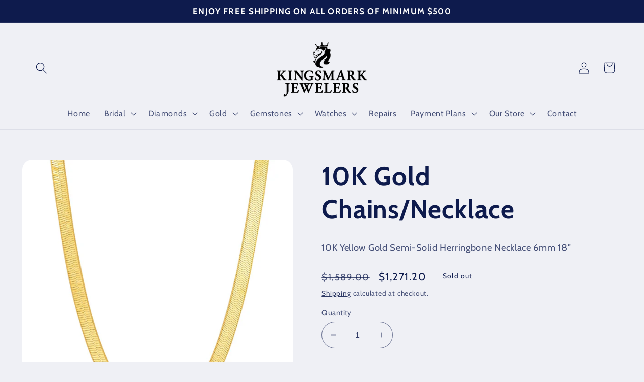

--- FILE ---
content_type: application/javascript; charset=utf-8
request_url: https://static.elfsight.com/apps/google-reviews/release/0e92195d4af5353a386c4c111925c8f267e64719/app/googleReviews.js
body_size: 315860
content:
/*!
 * 
 * 	elfsight.com
 * 
 * 	Copyright (c) 2023 Elfsight, LLC. ALL RIGHTS RESERVED
 * 
 */!function(e){var t={};function n(r){if(t[r])return t[r].exports;var i=t[r]={i:r,l:!1,exports:{}};return e[r].call(i.exports,i,i.exports,n),i.l=!0,i.exports}n.m=e,n.c=t,n.d=function(e,t,r){n.o(e,t)||Object.defineProperty(e,t,{enumerable:!0,get:r})},n.r=function(e){"undefined"!==typeof Symbol&&Symbol.toStringTag&&Object.defineProperty(e,Symbol.toStringTag,{value:"Module"}),Object.defineProperty(e,"__esModule",{value:!0})},n.t=function(e,t){if(1&t&&(e=n(e)),8&t)return e;if(4&t&&"object"===typeof e&&e&&e.__esModule)return e;var r=Object.create(null);if(n.r(r),Object.defineProperty(r,"default",{enumerable:!0,value:e}),2&t&&"string"!=typeof e)for(var i in e)n.d(r,i,function(t){return e[t]}.bind(null,i));return r},n.n=function(e){var t=e&&e.__esModule?function(){return e.default}:function(){return e};return n.d(t,"a",t),t},n.o=function(e,t){return Object.prototype.hasOwnProperty.call(e,t)},n.p="",n(n.s=393)}([function(e,t,n){"use strict";e.exports=n(293)},function(e,t,n){e.exports=n(300)()},function(e,t,n){"use strict";n.r(t),function(e){n.d(t,"ServerStyleSheet",(function(){return De})),n.d(t,"StyleSheetConsumer",(function(){return ie})),n.d(t,"StyleSheetContext",(function(){return re})),n.d(t,"StyleSheetManager",(function(){return ce})),n.d(t,"ThemeConsumer",(function(){return Pe})),n.d(t,"ThemeContext",(function(){return je})),n.d(t,"ThemeProvider",(function(){return We})),n.d(t,"__PRIVATE__",(function(){return Fe})),n.d(t,"createGlobalStyle",(function(){return Re})),n.d(t,"css",(function(){return be})),n.d(t,"isStyledComponent",(function(){return b})),n.d(t,"keyframes",(function(){return Ne})),n.d(t,"useTheme",(function(){return Be})),n.d(t,"version",(function(){return x})),n.d(t,"withTheme",(function(){return ze}));var r=n(135),i=n(0),o=n.n(i),a=n(136),s=n.n(a),u=n(230),l=n(231),c=n(173),f=n(170),d=n.n(f);function p(){return(p=Object.assign||function(e){for(var t=1;t<arguments.length;t++){var n=arguments[t];for(var r in n)Object.prototype.hasOwnProperty.call(n,r)&&(e[r]=n[r])}return e}).apply(this,arguments)}var h=function(e,t){for(var n=[e[0]],r=0,i=t.length;r<i;r+=1)n.push(t[r],e[r+1]);return n},v=function(e){return null!==e&&"object"==typeof e&&"[object Object]"===(e.toString?e.toString():Object.prototype.toString.call(e))&&!Object(r.typeOf)(e)},m=Object.freeze([]),g=Object.freeze({});function y(e){return"function"==typeof e}function A(e){return e.displayName||e.name||"Component"}function b(e){return e&&"string"==typeof e.styledComponentId}var w="undefined"!=typeof e&&(e.env.REACT_APP_SC_ATTR||e.env.SC_ATTR)||"data-styled",x="5.3.5",E="undefined"!=typeof window&&"HTMLElement"in window,O=Boolean("boolean"==typeof SC_DISABLE_SPEEDY?SC_DISABLE_SPEEDY:"undefined"!=typeof e&&void 0!==e.env.REACT_APP_SC_DISABLE_SPEEDY&&""!==e.env.REACT_APP_SC_DISABLE_SPEEDY?"false"!==e.env.REACT_APP_SC_DISABLE_SPEEDY&&e.env.REACT_APP_SC_DISABLE_SPEEDY:"undefined"!=typeof e&&void 0!==e.env.SC_DISABLE_SPEEDY&&""!==e.env.SC_DISABLE_SPEEDY&&("false"!==e.env.SC_DISABLE_SPEEDY&&e.env.SC_DISABLE_SPEEDY)),S={};function k(e){for(var t=arguments.length,n=new Array(t>1?t-1:0),r=1;r<t;r++)n[r-1]=arguments[r];throw new Error("An error occurred. See https://git.io/JUIaE#"+e+" for more information."+(n.length>0?" Args: "+n.join(", "):""))}var C=function(){function e(e){this.groupSizes=new Uint32Array(512),this.length=512,this.tag=e}var t=e.prototype;return t.indexOfGroup=function(e){for(var t=0,n=0;n<e;n++)t+=this.groupSizes[n];return t},t.insertRules=function(e,t){if(e>=this.groupSizes.length){for(var n=this.groupSizes,r=n.length,i=r;e>=i;)(i<<=1)<0&&k(16,""+e);this.groupSizes=new Uint32Array(i),this.groupSizes.set(n),this.length=i;for(var o=r;o<i;o++)this.groupSizes[o]=0}for(var a=this.indexOfGroup(e+1),s=0,u=t.length;s<u;s++)this.tag.insertRule(a,t[s])&&(this.groupSizes[e]++,a++)},t.clearGroup=function(e){if(e<this.length){var t=this.groupSizes[e],n=this.indexOfGroup(e),r=n+t;this.groupSizes[e]=0;for(var i=n;i<r;i++)this.tag.deleteRule(n)}},t.getGroup=function(e){var t="";if(e>=this.length||0===this.groupSizes[e])return t;for(var n=this.groupSizes[e],r=this.indexOfGroup(e),i=r+n,o=r;o<i;o++)t+=this.tag.getRule(o)+"/*!sc*/\n";return t},e}(),_=new Map,T=new Map,V=1,j=function(e){if(_.has(e))return _.get(e);for(;T.has(V);)V++;var t=V++;return _.set(e,t),T.set(t,e),t},P=function(e){return T.get(e)},W=function(e,t){t>=V&&(V=t+1),_.set(e,t),T.set(t,e)},q="style["+w+'][data-styled-version="5.3.5"]',M=new RegExp("^"+w+'\\.g(\\d+)\\[id="([\\w\\d-]+)"\\].*?"([^"]*)'),I=function(e,t,n){for(var r,i=n.split(","),o=0,a=i.length;o<a;o++)(r=i[o])&&e.registerName(t,r)},L=function(e,t){for(var n=(t.textContent||"").split("/*!sc*/\n"),r=[],i=0,o=n.length;i<o;i++){var a=n[i].trim();if(a){var s=a.match(M);if(s){var u=0|parseInt(s[1],10),l=s[2];0!==u&&(W(l,u),I(e,l,s[3]),e.getTag().insertRules(u,r)),r.length=0}else r.push(a)}}},R=function(){return"undefined"!=typeof window&&void 0!==window.__webpack_nonce__?window.__webpack_nonce__:null},N=function(e){var t=document.head,n=e||t,r=document.createElement("style"),i=function(e){for(var t=e.childNodes,n=t.length;n>=0;n--){var r=t[n];if(r&&1===r.nodeType&&r.hasAttribute(w))return r}}(n),o=void 0!==i?i.nextSibling:null;r.setAttribute(w,"active"),r.setAttribute("data-styled-version","5.3.5");var a=R();return a&&r.setAttribute("nonce",a),n.insertBefore(r,o),r},D=function(){function e(e){var t=this.element=N(e);t.appendChild(document.createTextNode("")),this.sheet=function(e){if(e.sheet)return e.sheet;for(var t=document.styleSheets,n=0,r=t.length;n<r;n++){var i=t[n];if(i.ownerNode===e)return i}k(17)}(t),this.length=0}var t=e.prototype;return t.insertRule=function(e,t){try{return this.sheet.insertRule(t,e),this.length++,!0}catch(e){return!1}},t.deleteRule=function(e){this.sheet.deleteRule(e),this.length--},t.getRule=function(e){var t=this.sheet.cssRules[e];return void 0!==t&&"string"==typeof t.cssText?t.cssText:""},e}(),z=function(){function e(e){var t=this.element=N(e);this.nodes=t.childNodes,this.length=0}var t=e.prototype;return t.insertRule=function(e,t){if(e<=this.length&&e>=0){var n=document.createTextNode(t),r=this.nodes[e];return this.element.insertBefore(n,r||null),this.length++,!0}return!1},t.deleteRule=function(e){this.element.removeChild(this.nodes[e]),this.length--},t.getRule=function(e){return e<this.length?this.nodes[e].textContent:""},e}(),B=function(){function e(e){this.rules=[],this.length=0}var t=e.prototype;return t.insertRule=function(e,t){return e<=this.length&&(this.rules.splice(e,0,t),this.length++,!0)},t.deleteRule=function(e){this.rules.splice(e,1),this.length--},t.getRule=function(e){return e<this.length?this.rules[e]:""},e}(),F=E,H={isServer:!E,useCSSOMInjection:!O},U=function(){function e(e,t,n){void 0===e&&(e=g),void 0===t&&(t={}),this.options=p({},H,{},e),this.gs=t,this.names=new Map(n),this.server=!!e.isServer,!this.server&&E&&F&&(F=!1,function(e){for(var t=document.querySelectorAll(q),n=0,r=t.length;n<r;n++){var i=t[n];i&&"active"!==i.getAttribute(w)&&(L(e,i),i.parentNode&&i.parentNode.removeChild(i))}}(this))}e.registerId=function(e){return j(e)};var t=e.prototype;return t.reconstructWithOptions=function(t,n){return void 0===n&&(n=!0),new e(p({},this.options,{},t),this.gs,n&&this.names||void 0)},t.allocateGSInstance=function(e){return this.gs[e]=(this.gs[e]||0)+1},t.getTag=function(){return this.tag||(this.tag=(n=(t=this.options).isServer,r=t.useCSSOMInjection,i=t.target,e=n?new B(i):r?new D(i):new z(i),new C(e)));var e,t,n,r,i},t.hasNameForId=function(e,t){return this.names.has(e)&&this.names.get(e).has(t)},t.registerName=function(e,t){if(j(e),this.names.has(e))this.names.get(e).add(t);else{var n=new Set;n.add(t),this.names.set(e,n)}},t.insertRules=function(e,t,n){this.registerName(e,t),this.getTag().insertRules(j(e),n)},t.clearNames=function(e){this.names.has(e)&&this.names.get(e).clear()},t.clearRules=function(e){this.getTag().clearGroup(j(e)),this.clearNames(e)},t.clearTag=function(){this.tag=void 0},t.toString=function(){return function(e){for(var t=e.getTag(),n=t.length,r="",i=0;i<n;i++){var o=P(i);if(void 0!==o){var a=e.names.get(o),s=t.getGroup(i);if(a&&s&&a.size){var u=w+".g"+i+'[id="'+o+'"]',l="";void 0!==a&&a.forEach((function(e){e.length>0&&(l+=e+",")})),r+=""+s+u+'{content:"'+l+'"}/*!sc*/\n'}}}return r}(this)},e}(),G=/(a)(d)/gi,$=function(e){return String.fromCharCode(e+(e>25?39:97))};function Y(e){var t,n="";for(t=Math.abs(e);t>52;t=t/52|0)n=$(t%52)+n;return($(t%52)+n).replace(G,"$1-$2")}var Q=function(e,t){for(var n=t.length;n;)e=33*e^t.charCodeAt(--n);return e},Z=function(e){return Q(5381,e)};function X(e){for(var t=0;t<e.length;t+=1){var n=e[t];if(y(n)&&!b(n))return!1}return!0}var K=Z("5.3.5"),J=function(){function e(e,t,n){this.rules=e,this.staticRulesId="",this.isStatic=(void 0===n||n.isStatic)&&X(e),this.componentId=t,this.baseHash=Q(K,t),this.baseStyle=n,U.registerId(t)}return e.prototype.generateAndInjectStyles=function(e,t,n){var r=this.componentId,i=[];if(this.baseStyle&&i.push(this.baseStyle.generateAndInjectStyles(e,t,n)),this.isStatic&&!n.hash)if(this.staticRulesId&&t.hasNameForId(r,this.staticRulesId))i.push(this.staticRulesId);else{var o=ye(this.rules,e,t,n).join(""),a=Y(Q(this.baseHash,o)>>>0);if(!t.hasNameForId(r,a)){var s=n(o,"."+a,void 0,r);t.insertRules(r,a,s)}i.push(a),this.staticRulesId=a}else{for(var u=this.rules.length,l=Q(this.baseHash,n.hash),c="",f=0;f<u;f++){var d=this.rules[f];if("string"==typeof d)c+=d;else if(d){var p=ye(d,e,t,n),h=Array.isArray(p)?p.join(""):p;l=Q(l,h+f),c+=h}}if(c){var v=Y(l>>>0);if(!t.hasNameForId(r,v)){var m=n(c,"."+v,void 0,r);t.insertRules(r,v,m)}i.push(v)}}return i.join(" ")},e}(),ee=/^\s*\/\/.*$/gm,te=[":","[",".","#"];function ne(e){var t,n,r,i,o=void 0===e?g:e,a=o.options,s=void 0===a?g:a,l=o.plugins,c=void 0===l?m:l,f=new u.a(s),d=[],p=function(e){function t(t){if(t)try{e(t+"}")}catch(e){}}return function(n,r,i,o,a,s,u,l,c,f){switch(n){case 1:if(0===c&&64===r.charCodeAt(0))return e(r+";"),"";break;case 2:if(0===l)return r+"/*|*/";break;case 3:switch(l){case 102:case 112:return e(i[0]+r),"";default:return r+(0===f?"/*|*/":"")}case-2:r.split("/*|*/}").forEach(t)}}}((function(e){d.push(e)})),h=function(e,r,o){return 0===r&&-1!==te.indexOf(o[n.length])||o.match(i)?e:"."+t};function v(e,o,a,s){void 0===s&&(s="&");var u=e.replace(ee,""),l=o&&a?a+" "+o+" { "+u+" }":u;return t=s,n=o,r=new RegExp("\\"+n+"\\b","g"),i=new RegExp("(\\"+n+"\\b){2,}"),f(a||!o?"":o,l)}return f.use([].concat(c,[function(e,t,i){2===e&&i.length&&i[0].lastIndexOf(n)>0&&(i[0]=i[0].replace(r,h))},p,function(e){if(-2===e){var t=d;return d=[],t}}])),v.hash=c.length?c.reduce((function(e,t){return t.name||k(15),Q(e,t.name)}),5381).toString():"",v}var re=o.a.createContext(),ie=re.Consumer,oe=o.a.createContext(),ae=(oe.Consumer,new U),se=ne();function ue(){return Object(i.useContext)(re)||ae}function le(){return Object(i.useContext)(oe)||se}function ce(e){var t=Object(i.useState)(e.stylisPlugins),n=t[0],r=t[1],a=ue(),u=Object(i.useMemo)((function(){var t=a;return e.sheet?t=e.sheet:e.target&&(t=t.reconstructWithOptions({target:e.target},!1)),e.disableCSSOMInjection&&(t=t.reconstructWithOptions({useCSSOMInjection:!1})),t}),[e.disableCSSOMInjection,e.sheet,e.target]),l=Object(i.useMemo)((function(){return ne({options:{prefix:!e.disableVendorPrefixes},plugins:n})}),[e.disableVendorPrefixes,n]);return Object(i.useEffect)((function(){s()(n,e.stylisPlugins)||r(e.stylisPlugins)}),[e.stylisPlugins]),o.a.createElement(re.Provider,{value:u},o.a.createElement(oe.Provider,{value:l},e.children))}var fe=function(){function e(e,t){var n=this;this.inject=function(e,t){void 0===t&&(t=se);var r=n.name+t.hash;e.hasNameForId(n.id,r)||e.insertRules(n.id,r,t(n.rules,r,"@keyframes"))},this.toString=function(){return k(12,String(n.name))},this.name=e,this.id="sc-keyframes-"+e,this.rules=t}return e.prototype.getName=function(e){return void 0===e&&(e=se),this.name+e.hash},e}(),de=/([A-Z])/,pe=/([A-Z])/g,he=/^ms-/,ve=function(e){return"-"+e.toLowerCase()};function me(e){return de.test(e)?e.replace(pe,ve).replace(he,"-ms-"):e}var ge=function(e){return null==e||!1===e||""===e};function ye(e,t,n,r){if(Array.isArray(e)){for(var i,o=[],a=0,s=e.length;a<s;a+=1)""!==(i=ye(e[a],t,n,r))&&(Array.isArray(i)?o.push.apply(o,i):o.push(i));return o}return ge(e)?"":b(e)?"."+e.styledComponentId:y(e)?"function"!=typeof(u=e)||u.prototype&&u.prototype.isReactComponent||!t?e:ye(e(t),t,n,r):e instanceof fe?n?(e.inject(n,r),e.getName(r)):e:v(e)?function e(t,n){var r,i,o=[];for(var a in t)t.hasOwnProperty(a)&&!ge(t[a])&&(Array.isArray(t[a])&&t[a].isCss||y(t[a])?o.push(me(a)+":",t[a],";"):v(t[a])?o.push.apply(o,e(t[a],a)):o.push(me(a)+": "+(r=a,(null==(i=t[a])||"boolean"==typeof i||""===i?"":"number"!=typeof i||0===i||r in l.a?String(i).trim():i+"px")+";")));return n?[n+" {"].concat(o,["}"]):o}(e):e.toString();var u}var Ae=function(e){return Array.isArray(e)&&(e.isCss=!0),e};function be(e){for(var t=arguments.length,n=new Array(t>1?t-1:0),r=1;r<t;r++)n[r-1]=arguments[r];return y(e)||v(e)?Ae(ye(h(m,[e].concat(n)))):0===n.length&&1===e.length&&"string"==typeof e[0]?e:Ae(ye(h(e,n)))}new Set;var we=function(e,t,n){return void 0===n&&(n=g),e.theme!==n.theme&&e.theme||t||n.theme},xe=/[!"#$%&'()*+,./:;<=>?@[\\\]^`{|}~-]+/g,Ee=/(^-|-$)/g;function Oe(e){return e.replace(xe,"-").replace(Ee,"")}var Se=function(e){return Y(Z(e)>>>0)};function ke(e){return"string"==typeof e&&!0}var Ce=function(e){return"function"==typeof e||"object"==typeof e&&null!==e&&!Array.isArray(e)},_e=function(e){return"__proto__"!==e&&"constructor"!==e&&"prototype"!==e};function Te(e,t,n){var r=e[n];Ce(t)&&Ce(r)?Ve(r,t):e[n]=t}function Ve(e){for(var t=arguments.length,n=new Array(t>1?t-1:0),r=1;r<t;r++)n[r-1]=arguments[r];for(var i=0,o=n;i<o.length;i++){var a=o[i];if(Ce(a))for(var s in a)_e(s)&&Te(e,a[s],s)}return e}var je=o.a.createContext(),Pe=je.Consumer;function We(e){var t=Object(i.useContext)(je),n=Object(i.useMemo)((function(){return function(e,t){return e?y(e)?e(t):Array.isArray(e)||"object"!=typeof e?k(8):t?p({},t,{},e):e:k(14)}(e.theme,t)}),[e.theme,t]);return e.children?o.a.createElement(je.Provider,{value:n},e.children):null}var qe={};function Me(e,t,n){var r=b(e),a=!ke(e),s=t.attrs,u=void 0===s?m:s,l=t.componentId,f=void 0===l?function(e,t){var n="string"!=typeof e?"sc":Oe(e);qe[n]=(qe[n]||0)+1;var r=n+"-"+Se("5.3.5"+n+qe[n]);return t?t+"-"+r:r}(t.displayName,t.parentComponentId):l,h=t.displayName,v=void 0===h?function(e){return ke(e)?"styled."+e:"Styled("+A(e)+")"}(e):h,w=t.displayName&&t.componentId?Oe(t.displayName)+"-"+t.componentId:t.componentId||f,x=r&&e.attrs?Array.prototype.concat(e.attrs,u).filter(Boolean):u,E=t.shouldForwardProp;r&&e.shouldForwardProp&&(E=t.shouldForwardProp?function(n,r,i){return e.shouldForwardProp(n,r,i)&&t.shouldForwardProp(n,r,i)}:e.shouldForwardProp);var O,S=new J(n,w,r?e.componentStyle:void 0),k=S.isStatic&&0===u.length,C=function(e,t){return function(e,t,n,r){var o=e.attrs,a=e.componentStyle,s=e.defaultProps,u=e.foldedComponentIds,l=e.shouldForwardProp,f=e.styledComponentId,d=e.target,h=function(e,t,n){void 0===e&&(e=g);var r=p({},t,{theme:e}),i={};return n.forEach((function(e){var t,n,o,a=e;for(t in y(a)&&(a=a(r)),a)r[t]=i[t]="className"===t?(n=i[t],o=a[t],n&&o?n+" "+o:n||o):a[t]})),[r,i]}(we(t,Object(i.useContext)(je),s)||g,t,o),v=h[0],m=h[1],A=function(e,t,n,r){var i=ue(),o=le();return t?e.generateAndInjectStyles(g,i,o):e.generateAndInjectStyles(n,i,o)}(a,r,v),b=n,w=m.$as||t.$as||m.as||t.as||d,x=ke(w),E=m!==t?p({},t,{},m):t,O={};for(var S in E)"$"!==S[0]&&"as"!==S&&("forwardedAs"===S?O.as=E[S]:(l?l(S,c.a,w):!x||Object(c.a)(S))&&(O[S]=E[S]));return t.style&&m.style!==t.style&&(O.style=p({},t.style,{},m.style)),O.className=Array.prototype.concat(u,f,A!==f?A:null,t.className,m.className).filter(Boolean).join(" "),O.ref=b,Object(i.createElement)(w,O)}(O,e,t,k)};return C.displayName=v,(O=o.a.forwardRef(C)).attrs=x,O.componentStyle=S,O.displayName=v,O.shouldForwardProp=E,O.foldedComponentIds=r?Array.prototype.concat(e.foldedComponentIds,e.styledComponentId):m,O.styledComponentId=w,O.target=r?e.target:e,O.withComponent=function(e){var r=t.componentId,i=function(e,t){if(null==e)return{};var n,r,i={},o=Object.keys(e);for(r=0;r<o.length;r++)n=o[r],t.indexOf(n)>=0||(i[n]=e[n]);return i}(t,["componentId"]),o=r&&r+"-"+(ke(e)?e:Oe(A(e)));return Me(e,p({},i,{attrs:x,componentId:o}),n)},Object.defineProperty(O,"defaultProps",{get:function(){return this._foldedDefaultProps},set:function(t){this._foldedDefaultProps=r?Ve({},e.defaultProps,t):t}}),O.toString=function(){return"."+O.styledComponentId},a&&d()(O,e,{attrs:!0,componentStyle:!0,displayName:!0,foldedComponentIds:!0,shouldForwardProp:!0,styledComponentId:!0,target:!0,withComponent:!0}),O}var Ie=function(e){return function e(t,n,i){if(void 0===i&&(i=g),!Object(r.isValidElementType)(n))return k(1,String(n));var o=function(){return t(n,i,be.apply(void 0,arguments))};return o.withConfig=function(r){return e(t,n,p({},i,{},r))},o.attrs=function(r){return e(t,n,p({},i,{attrs:Array.prototype.concat(i.attrs,r).filter(Boolean)}))},o}(Me,e)};["a","abbr","address","area","article","aside","audio","b","base","bdi","bdo","big","blockquote","body","br","button","canvas","caption","cite","code","col","colgroup","data","datalist","dd","del","details","dfn","dialog","div","dl","dt","em","embed","fieldset","figcaption","figure","footer","form","h1","h2","h3","h4","h5","h6","head","header","hgroup","hr","html","i","iframe","img","input","ins","kbd","keygen","label","legend","li","link","main","map","mark","marquee","menu","menuitem","meta","meter","nav","noscript","object","ol","optgroup","option","output","p","param","picture","pre","progress","q","rp","rt","ruby","s","samp","script","section","select","small","source","span","strong","style","sub","summary","sup","table","tbody","td","textarea","tfoot","th","thead","time","title","tr","track","u","ul","var","video","wbr","circle","clipPath","defs","ellipse","foreignObject","g","image","line","linearGradient","marker","mask","path","pattern","polygon","polyline","radialGradient","rect","stop","svg","text","textPath","tspan"].forEach((function(e){Ie[e]=Ie(e)}));var Le=function(){function e(e,t){this.rules=e,this.componentId=t,this.isStatic=X(e),U.registerId(this.componentId+1)}var t=e.prototype;return t.createStyles=function(e,t,n,r){var i=r(ye(this.rules,t,n,r).join(""),""),o=this.componentId+e;n.insertRules(o,o,i)},t.removeStyles=function(e,t){t.clearRules(this.componentId+e)},t.renderStyles=function(e,t,n,r){e>2&&U.registerId(this.componentId+e),this.removeStyles(e,n),this.createStyles(e,t,n,r)},e}();function Re(e){for(var t=arguments.length,n=new Array(t>1?t-1:0),r=1;r<t;r++)n[r-1]=arguments[r];var a=be.apply(void 0,[e].concat(n)),s="sc-global-"+Se(JSON.stringify(a)),u=new Le(a,s);function l(e){var t=ue(),n=le(),r=Object(i.useContext)(je),o=Object(i.useRef)(t.allocateGSInstance(s)).current;return t.server&&c(o,e,t,r,n),Object(i.useLayoutEffect)((function(){if(!t.server)return c(o,e,t,r,n),function(){return u.removeStyles(o,t)}}),[o,e,t,r,n]),null}function c(e,t,n,r,i){if(u.isStatic)u.renderStyles(e,S,n,i);else{var o=p({},t,{theme:we(t,r,l.defaultProps)});u.renderStyles(e,o,n,i)}}return o.a.memo(l)}function Ne(e){for(var t=arguments.length,n=new Array(t>1?t-1:0),r=1;r<t;r++)n[r-1]=arguments[r];var i=be.apply(void 0,[e].concat(n)).join(""),o=Se(i);return new fe(o,i)}var De=function(){function e(){var e=this;this._emitSheetCSS=function(){var t=e.instance.toString();if(!t)return"";var n=R();return"<style "+[n&&'nonce="'+n+'"',w+'="true"','data-styled-version="5.3.5"'].filter(Boolean).join(" ")+">"+t+"</style>"},this.getStyleTags=function(){return e.sealed?k(2):e._emitSheetCSS()},this.getStyleElement=function(){var t;if(e.sealed)return k(2);var n=((t={})[w]="",t["data-styled-version"]="5.3.5",t.dangerouslySetInnerHTML={__html:e.instance.toString()},t),r=R();return r&&(n.nonce=r),[o.a.createElement("style",p({},n,{key:"sc-0-0"}))]},this.seal=function(){e.sealed=!0},this.instance=new U({isServer:!0}),this.sealed=!1}var t=e.prototype;return t.collectStyles=function(e){return this.sealed?k(2):o.a.createElement(ce,{sheet:this.instance},e)},t.interleaveWithNodeStream=function(e){return k(3)},e}(),ze=function(e){var t=o.a.forwardRef((function(t,n){var r=Object(i.useContext)(je),a=e.defaultProps,s=we(t,r,a);return o.a.createElement(e,p({},t,{theme:s,ref:n}))}));return d()(t,e),t.displayName="WithTheme("+A(e)+")",t},Be=function(){return Object(i.useContext)(je)},Fe={StyleSheet:U,masterSheet:ae};t.default=Ie}.call(this,n(306))},function(e,t,n){var r=n(285),i=n(286),o=n(175),a=n(287);e.exports=function(e,t){return r(e)||i(e,t)||o(e,t)||a()},e.exports.__esModule=!0,e.exports.default=e.exports},function(e,t){e.exports=function(e,t,n){return t in e?Object.defineProperty(e,t,{value:n,enumerable:!0,configurable:!0,writable:!0}):e[t]=n,e},e.exports.__esModule=!0,e.exports.default=e.exports},function(e,t){function n(){return e.exports=n=Object.assign?Object.assign.bind():function(e){for(var t=1;t<arguments.length;t++){var n=arguments[t];for(var r in n)Object.prototype.hasOwnProperty.call(n,r)&&(e[r]=n[r])}return e},e.exports.__esModule=!0,e.exports.default=e.exports,n.apply(this,arguments)}e.exports=n,e.exports.__esModule=!0,e.exports.default=e.exports},function(e,t,n){var r=n(151),i=n(38),o=n(258);r||i(Object.prototype,"toString",o,{unsafe:!0})},function(e,t,n){var r=n(168);e.exports=function(e,t){if(null==e)return{};var n,i,o=r(e,t);if(Object.getOwnPropertySymbols){var a=Object.getOwnPropertySymbols(e);for(i=0;i<a.length;i++)n=a[i],t.indexOf(n)>=0||Object.prototype.propertyIsEnumerable.call(e,n)&&(o[n]=e[n])}return o},e.exports.__esModule=!0,e.exports.default=e.exports},function(e,t,n){var r=n(12),i=n(69).f,o=n(68),a=n(38),s=n(143),u=n(185),l=n(96);e.exports=function(e,t){var n,c,f,d,p,h=e.target,v=e.global,m=e.stat;if(n=v?r:m?r[h]||s(h,{}):(r[h]||{}).prototype)for(c in t){if(d=t[c],f=e.dontCallGetSet?(p=i(n,c))&&p.value:n[c],!l(v?c:h+(m?".":"#")+c,e.forced)&&void 0!==f){if(typeof d==typeof f)continue;u(d,f)}(e.sham||f&&f.sham)&&o(d,"sham",!0),a(n,c,d,e)}}},function(e,t,n){var r=n(90),i=Function.prototype,o=i.bind,a=i.call,s=r&&o.bind(a,a);e.exports=r?function(e){return e&&s(e)}:function(e){return e&&function(){return a.apply(e,arguments)}}},function(e,t){e.exports=function(e){try{return!!e()}catch(t){return!0}}},function(e,t,n){var r=n(250)();e.exports=r;try{regeneratorRuntime=r}catch(i){"object"===typeof globalThis?globalThis.regeneratorRuntime=r:Function("r","regeneratorRuntime = r")(r)}},function(e,t,n){(function(t){var n=function(e){return e&&e.Math==Math&&e};e.exports=n("object"==typeof globalThis&&globalThis)||n("object"==typeof window&&window)||n("object"==typeof self&&self)||n("object"==typeof t&&t)||function(){return this}()||Function("return this")()}).call(this,n(110))},function(e,t,n){var r=n(12),i=n(74),o=n(20),a=n(111),s=n(75),u=n(176),l=i("wks"),c=r.Symbol,f=c&&c.for,d=u?c:c&&c.withoutSetter||a;e.exports=function(e){if(!o(l,e)||!s&&"string"!=typeof l[e]){var t="Symbol."+e;s&&o(c,e)?l[e]=c[e]:l[e]=u&&f?f(t):d(t)}return l[e]}},function(e,t){e.exports=function(e){return"function"==typeof e}},function(e,t,n){var r=n(8),i=n(299);r({target:"Object",stat:!0,arity:2,forced:Object.assign!==i},{assign:i})},function(e,t,n){var r=n(10);e.exports=!r((function(){return 7!=Object.defineProperty({},1,{get:function(){return 7}})[1]}))},function(e,t,n){var r=n(12),i=n(197),o=n(198),a=n(199),s=n(68),u=function(e){if(e&&e.forEach!==a)try{s(e,"forEach",a)}catch(t){e.forEach=a}};for(var l in i)i[l]&&u(r[l]&&r[l].prototype);u(o)},function(e,t,n){var r=n(90),i=Function.prototype.call;e.exports=r?i.bind(i):function(){return i.apply(i,arguments)}},function(e,t,n){"use strict";var r=n(8),i=n(199);r({target:"Array",proto:!0,forced:[].forEach!=i},{forEach:i})},function(e,t,n){var r=n(9),i=n(43),o=r({}.hasOwnProperty);e.exports=Object.hasOwn||function(e,t){return o(i(e),t)}},function(e,t,n){var r=n(8),i=n(43),o=n(92);r({target:"Object",stat:!0,forced:n(10)((function(){o(1)}))},{keys:function(e){return o(i(e))}})},function(e,t,n){var r=n(23),i=String,o=TypeError;e.exports=function(e){if(r(e))return e;throw o(i(e)+" is not an object")}},function(e,t,n){var r=n(14);e.exports=function(e){return"object"==typeof e?null!==e:r(e)}},function(e,t,n){"use strict";var r=n(8),i=n(71).map;r({target:"Array",proto:!0,forced:!n(125)("map")},{map:function(e){return i(this,e,arguments.length>1?arguments[1]:void 0)}})},function(e,t,n){"use strict";var r=n(8),i=n(71).filter;r({target:"Array",proto:!0,forced:!n(125)("filter")},{filter:function(e){return i(this,e,arguments.length>1?arguments[1]:void 0)}})},function(e,t,n){n(278),n(281),n(282),n(283),n(284)},function(e,t){function n(e,t,n,r,i,o,a){try{var s=e[o](a),u=s.value}catch(l){return void n(l)}s.done?t(u):Promise.resolve(u).then(r,i)}e.exports=function(e){return function(){var t=this,r=arguments;return new Promise((function(i,o){var a=e.apply(t,r);function s(e){n(a,i,o,s,u,"next",e)}function u(e){n(a,i,o,s,u,"throw",e)}s(void 0)}))}},e.exports.__esModule=!0,e.exports.default=e.exports},function(e,t,n){"use strict";var r=n(8),i=n(10),o=n(123),a=n(23),s=n(43),u=n(55),l=n(275),c=n(97),f=n(200),d=n(125),p=n(13),h=n(76),v=p("isConcatSpreadable"),m=h>=51||!i((function(){var e=[];return e[v]=!1,e.concat()[0]!==e})),g=d("concat"),y=function(e){if(!a(e))return!1;var t=e[v];return void 0!==t?!!t:o(e)};r({target:"Array",proto:!0,arity:1,forced:!m||!g},{concat:function(e){var t,n,r,i,o,a=s(this),d=f(a,0),p=0;for(t=-1,r=arguments.length;t<r;t++)if(y(o=-1===t?a:arguments[t]))for(i=u(o),l(p+i),n=0;n<i;n++,p++)n in o&&c(d,p,o[n]);else l(p+1),c(d,p++,o);return d.length=p,d}})},function(e,t,n){var r=n(8),i=n(10),o=n(42),a=n(69).f,s=n(16),u=i((function(){a(1)}));r({target:"Object",stat:!0,forced:!s||u,sham:!s},{getOwnPropertyDescriptor:function(e,t){return a(o(e),t)}})},function(e,t,n){var r=n(16),i=n(178),o=n(177),a=n(22),s=n(113),u=TypeError,l=Object.defineProperty,c=Object.getOwnPropertyDescriptor,f="enumerable",d="configurable",p="writable";t.f=r?o?function(e,t,n){if(a(e),t=s(t),a(n),"function"===typeof e&&"prototype"===t&&"value"in n&&p in n&&!n.writable){var r=c(e,t);r&&r.writable&&(e[t]=n.value,n={configurable:d in n?n.configurable:r.configurable,enumerable:f in n?n.enumerable:r.enumerable,writable:!1})}return l(e,t,n)}:l:function(e,t,n){if(a(e),t=s(t),a(n),i)try{return l(e,t,n)}catch(r){}if("get"in n||"set"in n)throw u("Accessors not supported");return"value"in n&&(e[t]=n.value),e}},function(e,t,n){"use strict";n(37),Object.defineProperty(t,"__esModule",{value:!0}),Object.defineProperty(t,"formatStyleSize",{enumerable:!0,get:function(){return i.formatStyleSize}}),Object.defineProperty(t,"noop",{enumerable:!0,get:function(){return r.noop}}),Object.defineProperty(t,"perevedentsevHeight",{enumerable:!0,get:function(){return o.perevedentsevHeight}}),Object.defineProperty(t,"toBooleanFlags",{enumerable:!0,get:function(){return a.toBooleanFlags}});var r=n(317),i=n(318),o=n(322),a=n(323)},function(e,t,n){"use strict";var r=n(196).charAt,i=n(33),o=n(49),a=n(147),s="String Iterator",u=o.set,l=o.getterFor(s);a(String,"String",(function(e){u(this,{type:s,string:i(e),index:0})}),(function(){var e,t=l(this),n=t.string,i=t.index;return i>=n.length?{value:void 0,done:!0}:(e=r(n,i),t.index+=e.length,{value:e,done:!1})}))},function(e,t,n){var r=n(99),i=String;e.exports=function(e){if("Symbol"===r(e))throw TypeError("Cannot convert a Symbol value to a string");return i(e)}},function(e,t,n){"use strict";var r=n(8),i=n(128);r({target:"RegExp",proto:!0,forced:/./.exec!==i},{exec:i})},function(e,t,n){var r=n(8),i=n(16),o=n(186),a=n(42),s=n(69),u=n(97);r({target:"Object",stat:!0,sham:!i},{getOwnPropertyDescriptors:function(e){for(var t,n,r=a(e),i=s.f,l=o(r),c={},f=0;l.length>f;)void 0!==(n=i(r,t=l[f++]))&&u(c,t,n);return c}})},function(e,t,n){(function(e,r){var i;
/**
 * @license
 * Lodash <https://lodash.com/>
 * Copyright OpenJS Foundation and other contributors <https://openjsf.org/>
 * Released under MIT license <https://lodash.com/license>
 * Based on Underscore.js 1.8.3 <http://underscorejs.org/LICENSE>
 * Copyright Jeremy Ashkenas, DocumentCloud and Investigative Reporters & Editors
 */(function(){var o,a="Expected a function",s="__lodash_hash_undefined__",u="__lodash_placeholder__",l=16,c=32,f=64,d=128,p=256,h=1/0,v=9007199254740991,m=NaN,g=4294967295,y=[["ary",d],["bind",1],["bindKey",2],["curry",8],["curryRight",l],["flip",512],["partial",c],["partialRight",f],["rearg",p]],A="[object Arguments]",b="[object Array]",w="[object Boolean]",x="[object Date]",E="[object Error]",O="[object Function]",S="[object GeneratorFunction]",k="[object Map]",C="[object Number]",_="[object Object]",T="[object Promise]",V="[object RegExp]",j="[object Set]",P="[object String]",W="[object Symbol]",q="[object WeakMap]",M="[object ArrayBuffer]",I="[object DataView]",L="[object Float32Array]",R="[object Float64Array]",N="[object Int8Array]",D="[object Int16Array]",z="[object Int32Array]",B="[object Uint8Array]",F="[object Uint8ClampedArray]",H="[object Uint16Array]",U="[object Uint32Array]",G=/\b__p \+= '';/g,$=/\b(__p \+=) '' \+/g,Y=/(__e\(.*?\)|\b__t\)) \+\n'';/g,Q=/&(?:amp|lt|gt|quot|#39);/g,Z=/[&<>"']/g,X=RegExp(Q.source),K=RegExp(Z.source),J=/<%-([\s\S]+?)%>/g,ee=/<%([\s\S]+?)%>/g,te=/<%=([\s\S]+?)%>/g,ne=/\.|\[(?:[^[\]]*|(["'])(?:(?!\1)[^\\]|\\.)*?\1)\]/,re=/^\w*$/,ie=/[^.[\]]+|\[(?:(-?\d+(?:\.\d+)?)|(["'])((?:(?!\2)[^\\]|\\.)*?)\2)\]|(?=(?:\.|\[\])(?:\.|\[\]|$))/g,oe=/[\\^$.*+?()[\]{}|]/g,ae=RegExp(oe.source),se=/^\s+/,ue=/\s/,le=/\{(?:\n\/\* \[wrapped with .+\] \*\/)?\n?/,ce=/\{\n\/\* \[wrapped with (.+)\] \*/,fe=/,? & /,de=/[^\x00-\x2f\x3a-\x40\x5b-\x60\x7b-\x7f]+/g,pe=/[()=,{}\[\]\/\s]/,he=/\\(\\)?/g,ve=/\$\{([^\\}]*(?:\\.[^\\}]*)*)\}/g,me=/\w*$/,ge=/^[-+]0x[0-9a-f]+$/i,ye=/^0b[01]+$/i,Ae=/^\[object .+?Constructor\]$/,be=/^0o[0-7]+$/i,we=/^(?:0|[1-9]\d*)$/,xe=/[\xc0-\xd6\xd8-\xf6\xf8-\xff\u0100-\u017f]/g,Ee=/($^)/,Oe=/['\n\r\u2028\u2029\\]/g,Se="\\u0300-\\u036f\\ufe20-\\ufe2f\\u20d0-\\u20ff",ke="\\u2700-\\u27bf",Ce="a-z\\xdf-\\xf6\\xf8-\\xff",_e="A-Z\\xc0-\\xd6\\xd8-\\xde",Te="\\ufe0e\\ufe0f",Ve="\\xac\\xb1\\xd7\\xf7\\x00-\\x2f\\x3a-\\x40\\x5b-\\x60\\x7b-\\xbf\\u2000-\\u206f \\t\\x0b\\f\\xa0\\ufeff\\n\\r\\u2028\\u2029\\u1680\\u180e\\u2000\\u2001\\u2002\\u2003\\u2004\\u2005\\u2006\\u2007\\u2008\\u2009\\u200a\\u202f\\u205f\\u3000",je="['’]",Pe="[\\ud800-\\udfff]",We="["+Ve+"]",qe="["+Se+"]",Me="\\d+",Ie="[\\u2700-\\u27bf]",Le="["+Ce+"]",Re="[^\\ud800-\\udfff"+Ve+Me+ke+Ce+_e+"]",Ne="\\ud83c[\\udffb-\\udfff]",De="[^\\ud800-\\udfff]",ze="(?:\\ud83c[\\udde6-\\uddff]){2}",Be="[\\ud800-\\udbff][\\udc00-\\udfff]",Fe="["+_e+"]",He="(?:"+Le+"|"+Re+")",Ue="(?:"+Fe+"|"+Re+")",Ge="(?:['’](?:d|ll|m|re|s|t|ve))?",$e="(?:['’](?:D|LL|M|RE|S|T|VE))?",Ye="(?:"+qe+"|"+Ne+")"+"?",Qe="[\\ufe0e\\ufe0f]?",Ze=Qe+Ye+("(?:\\u200d(?:"+[De,ze,Be].join("|")+")"+Qe+Ye+")*"),Xe="(?:"+[Ie,ze,Be].join("|")+")"+Ze,Ke="(?:"+[De+qe+"?",qe,ze,Be,Pe].join("|")+")",Je=RegExp(je,"g"),et=RegExp(qe,"g"),tt=RegExp(Ne+"(?="+Ne+")|"+Ke+Ze,"g"),nt=RegExp([Fe+"?"+Le+"+"+Ge+"(?="+[We,Fe,"$"].join("|")+")",Ue+"+"+$e+"(?="+[We,Fe+He,"$"].join("|")+")",Fe+"?"+He+"+"+Ge,Fe+"+"+$e,"\\d*(?:1ST|2ND|3RD|(?![123])\\dTH)(?=\\b|[a-z_])","\\d*(?:1st|2nd|3rd|(?![123])\\dth)(?=\\b|[A-Z_])",Me,Xe].join("|"),"g"),rt=RegExp("[\\u200d\\ud800-\\udfff"+Se+Te+"]"),it=/[a-z][A-Z]|[A-Z]{2}[a-z]|[0-9][a-zA-Z]|[a-zA-Z][0-9]|[^a-zA-Z0-9 ]/,ot=["Array","Buffer","DataView","Date","Error","Float32Array","Float64Array","Function","Int8Array","Int16Array","Int32Array","Map","Math","Object","Promise","RegExp","Set","String","Symbol","TypeError","Uint8Array","Uint8ClampedArray","Uint16Array","Uint32Array","WeakMap","_","clearTimeout","isFinite","parseInt","setTimeout"],at=-1,st={};st[L]=st[R]=st[N]=st[D]=st[z]=st[B]=st[F]=st[H]=st[U]=!0,st[A]=st[b]=st[M]=st[w]=st[I]=st[x]=st[E]=st[O]=st[k]=st[C]=st[_]=st[V]=st[j]=st[P]=st[q]=!1;var ut={};ut[A]=ut[b]=ut[M]=ut[I]=ut[w]=ut[x]=ut[L]=ut[R]=ut[N]=ut[D]=ut[z]=ut[k]=ut[C]=ut[_]=ut[V]=ut[j]=ut[P]=ut[W]=ut[B]=ut[F]=ut[H]=ut[U]=!0,ut[E]=ut[O]=ut[q]=!1;var lt={"\\":"\\","'":"'","\n":"n","\r":"r","\u2028":"u2028","\u2029":"u2029"},ct=parseFloat,ft=parseInt,dt="object"==typeof e&&e&&e.Object===Object&&e,pt="object"==typeof self&&self&&self.Object===Object&&self,ht=dt||pt||Function("return this")(),vt=t&&!t.nodeType&&t,mt=vt&&"object"==typeof r&&r&&!r.nodeType&&r,gt=mt&&mt.exports===vt,yt=gt&&dt.process,At=function(){try{var e=mt&&mt.require&&mt.require("util").types;return e||yt&&yt.binding&&yt.binding("util")}catch(t){}}(),bt=At&&At.isArrayBuffer,wt=At&&At.isDate,xt=At&&At.isMap,Et=At&&At.isRegExp,Ot=At&&At.isSet,St=At&&At.isTypedArray;function kt(e,t,n){switch(n.length){case 0:return e.call(t);case 1:return e.call(t,n[0]);case 2:return e.call(t,n[0],n[1]);case 3:return e.call(t,n[0],n[1],n[2])}return e.apply(t,n)}function Ct(e,t,n,r){for(var i=-1,o=null==e?0:e.length;++i<o;){var a=e[i];t(r,a,n(a),e)}return r}function _t(e,t){for(var n=-1,r=null==e?0:e.length;++n<r&&!1!==t(e[n],n,e););return e}function Tt(e,t){for(var n=null==e?0:e.length;n--&&!1!==t(e[n],n,e););return e}function Vt(e,t){for(var n=-1,r=null==e?0:e.length;++n<r;)if(!t(e[n],n,e))return!1;return!0}function jt(e,t){for(var n=-1,r=null==e?0:e.length,i=0,o=[];++n<r;){var a=e[n];t(a,n,e)&&(o[i++]=a)}return o}function Pt(e,t){return!!(null==e?0:e.length)&&Bt(e,t,0)>-1}function Wt(e,t,n){for(var r=-1,i=null==e?0:e.length;++r<i;)if(n(t,e[r]))return!0;return!1}function qt(e,t){for(var n=-1,r=null==e?0:e.length,i=Array(r);++n<r;)i[n]=t(e[n],n,e);return i}function Mt(e,t){for(var n=-1,r=t.length,i=e.length;++n<r;)e[i+n]=t[n];return e}function It(e,t,n,r){var i=-1,o=null==e?0:e.length;for(r&&o&&(n=e[++i]);++i<o;)n=t(n,e[i],i,e);return n}function Lt(e,t,n,r){var i=null==e?0:e.length;for(r&&i&&(n=e[--i]);i--;)n=t(n,e[i],i,e);return n}function Rt(e,t){for(var n=-1,r=null==e?0:e.length;++n<r;)if(t(e[n],n,e))return!0;return!1}var Nt=Gt("length");function Dt(e,t,n){var r;return n(e,(function(e,n,i){if(t(e,n,i))return r=n,!1})),r}function zt(e,t,n,r){for(var i=e.length,o=n+(r?1:-1);r?o--:++o<i;)if(t(e[o],o,e))return o;return-1}function Bt(e,t,n){return t===t?function(e,t,n){var r=n-1,i=e.length;for(;++r<i;)if(e[r]===t)return r;return-1}(e,t,n):zt(e,Ht,n)}function Ft(e,t,n,r){for(var i=n-1,o=e.length;++i<o;)if(r(e[i],t))return i;return-1}function Ht(e){return e!==e}function Ut(e,t){var n=null==e?0:e.length;return n?Qt(e,t)/n:m}function Gt(e){return function(t){return null==t?o:t[e]}}function $t(e){return function(t){return null==e?o:e[t]}}function Yt(e,t,n,r,i){return i(e,(function(e,i,o){n=r?(r=!1,e):t(n,e,i,o)})),n}function Qt(e,t){for(var n,r=-1,i=e.length;++r<i;){var a=t(e[r]);a!==o&&(n=n===o?a:n+a)}return n}function Zt(e,t){for(var n=-1,r=Array(e);++n<e;)r[n]=t(n);return r}function Xt(e){return e?e.slice(0,mn(e)+1).replace(se,""):e}function Kt(e){return function(t){return e(t)}}function Jt(e,t){return qt(t,(function(t){return e[t]}))}function en(e,t){return e.has(t)}function tn(e,t){for(var n=-1,r=e.length;++n<r&&Bt(t,e[n],0)>-1;);return n}function nn(e,t){for(var n=e.length;n--&&Bt(t,e[n],0)>-1;);return n}function rn(e,t){for(var n=e.length,r=0;n--;)e[n]===t&&++r;return r}var on=$t({"À":"A","Á":"A","Â":"A","Ã":"A","Ä":"A","Å":"A","à":"a","á":"a","â":"a","ã":"a","ä":"a","å":"a","Ç":"C","ç":"c","Ð":"D","ð":"d","È":"E","É":"E","Ê":"E","Ë":"E","è":"e","é":"e","ê":"e","ë":"e","Ì":"I","Í":"I","Î":"I","Ï":"I","ì":"i","í":"i","î":"i","ï":"i","Ñ":"N","ñ":"n","Ò":"O","Ó":"O","Ô":"O","Õ":"O","Ö":"O","Ø":"O","ò":"o","ó":"o","ô":"o","õ":"o","ö":"o","ø":"o","Ù":"U","Ú":"U","Û":"U","Ü":"U","ù":"u","ú":"u","û":"u","ü":"u","Ý":"Y","ý":"y","ÿ":"y","Æ":"Ae","æ":"ae","Þ":"Th","þ":"th","ß":"ss","Ā":"A","Ă":"A","Ą":"A","ā":"a","ă":"a","ą":"a","Ć":"C","Ĉ":"C","Ċ":"C","Č":"C","ć":"c","ĉ":"c","ċ":"c","č":"c","Ď":"D","Đ":"D","ď":"d","đ":"d","Ē":"E","Ĕ":"E","Ė":"E","Ę":"E","Ě":"E","ē":"e","ĕ":"e","ė":"e","ę":"e","ě":"e","Ĝ":"G","Ğ":"G","Ġ":"G","Ģ":"G","ĝ":"g","ğ":"g","ġ":"g","ģ":"g","Ĥ":"H","Ħ":"H","ĥ":"h","ħ":"h","Ĩ":"I","Ī":"I","Ĭ":"I","Į":"I","İ":"I","ĩ":"i","ī":"i","ĭ":"i","į":"i","ı":"i","Ĵ":"J","ĵ":"j","Ķ":"K","ķ":"k","ĸ":"k","Ĺ":"L","Ļ":"L","Ľ":"L","Ŀ":"L","Ł":"L","ĺ":"l","ļ":"l","ľ":"l","ŀ":"l","ł":"l","Ń":"N","Ņ":"N","Ň":"N","Ŋ":"N","ń":"n","ņ":"n","ň":"n","ŋ":"n","Ō":"O","Ŏ":"O","Ő":"O","ō":"o","ŏ":"o","ő":"o","Ŕ":"R","Ŗ":"R","Ř":"R","ŕ":"r","ŗ":"r","ř":"r","Ś":"S","Ŝ":"S","Ş":"S","Š":"S","ś":"s","ŝ":"s","ş":"s","š":"s","Ţ":"T","Ť":"T","Ŧ":"T","ţ":"t","ť":"t","ŧ":"t","Ũ":"U","Ū":"U","Ŭ":"U","Ů":"U","Ű":"U","Ų":"U","ũ":"u","ū":"u","ŭ":"u","ů":"u","ű":"u","ų":"u","Ŵ":"W","ŵ":"w","Ŷ":"Y","ŷ":"y","Ÿ":"Y","Ź":"Z","Ż":"Z","Ž":"Z","ź":"z","ż":"z","ž":"z","Ĳ":"IJ","ĳ":"ij","Œ":"Oe","œ":"oe","ŉ":"'n","ſ":"s"}),an=$t({"&":"&amp;","<":"&lt;",">":"&gt;",'"':"&quot;","'":"&#39;"});function sn(e){return"\\"+lt[e]}function un(e){return rt.test(e)}function ln(e){var t=-1,n=Array(e.size);return e.forEach((function(e,r){n[++t]=[r,e]})),n}function cn(e,t){return function(n){return e(t(n))}}function fn(e,t){for(var n=-1,r=e.length,i=0,o=[];++n<r;){var a=e[n];a!==t&&a!==u||(e[n]=u,o[i++]=n)}return o}function dn(e){var t=-1,n=Array(e.size);return e.forEach((function(e){n[++t]=e})),n}function pn(e){var t=-1,n=Array(e.size);return e.forEach((function(e){n[++t]=[e,e]})),n}function hn(e){return un(e)?function(e){var t=tt.lastIndex=0;for(;tt.test(e);)++t;return t}(e):Nt(e)}function vn(e){return un(e)?function(e){return e.match(tt)||[]}(e):function(e){return e.split("")}(e)}function mn(e){for(var t=e.length;t--&&ue.test(e.charAt(t)););return t}var gn=$t({"&amp;":"&","&lt;":"<","&gt;":">","&quot;":'"',"&#39;":"'"});var yn=function e(t){var n=(t=null==t?ht:yn.defaults(ht.Object(),t,yn.pick(ht,ot))).Array,r=t.Date,i=t.Error,ue=t.Function,Se=t.Math,ke=t.Object,Ce=t.RegExp,_e=t.String,Te=t.TypeError,Ve=n.prototype,je=ue.prototype,Pe=ke.prototype,We=t["__core-js_shared__"],qe=je.toString,Me=Pe.hasOwnProperty,Ie=0,Le=function(){var e=/[^.]+$/.exec(We&&We.keys&&We.keys.IE_PROTO||"");return e?"Symbol(src)_1."+e:""}(),Re=Pe.toString,Ne=qe.call(ke),De=ht._,ze=Ce("^"+qe.call(Me).replace(oe,"\\$&").replace(/hasOwnProperty|(function).*?(?=\\\()| for .+?(?=\\\])/g,"$1.*?")+"$"),Be=gt?t.Buffer:o,Fe=t.Symbol,He=t.Uint8Array,Ue=Be?Be.allocUnsafe:o,Ge=cn(ke.getPrototypeOf,ke),$e=ke.create,Ye=Pe.propertyIsEnumerable,Qe=Ve.splice,Ze=Fe?Fe.isConcatSpreadable:o,Xe=Fe?Fe.iterator:o,Ke=Fe?Fe.toStringTag:o,tt=function(){try{var e=po(ke,"defineProperty");return e({},"",{}),e}catch(t){}}(),rt=t.clearTimeout!==ht.clearTimeout&&t.clearTimeout,lt=r&&r.now!==ht.Date.now&&r.now,dt=t.setTimeout!==ht.setTimeout&&t.setTimeout,pt=Se.ceil,vt=Se.floor,mt=ke.getOwnPropertySymbols,yt=Be?Be.isBuffer:o,At=t.isFinite,Nt=Ve.join,$t=cn(ke.keys,ke),An=Se.max,bn=Se.min,wn=r.now,xn=t.parseInt,En=Se.random,On=Ve.reverse,Sn=po(t,"DataView"),kn=po(t,"Map"),Cn=po(t,"Promise"),_n=po(t,"Set"),Tn=po(t,"WeakMap"),Vn=po(ke,"create"),jn=Tn&&new Tn,Pn={},Wn=Do(Sn),qn=Do(kn),Mn=Do(Cn),In=Do(_n),Ln=Do(Tn),Rn=Fe?Fe.prototype:o,Nn=Rn?Rn.valueOf:o,Dn=Rn?Rn.toString:o;function zn(e){if(rs(e)&&!Ga(e)&&!(e instanceof Un)){if(e instanceof Hn)return e;if(Me.call(e,"__wrapped__"))return zo(e)}return new Hn(e)}var Bn=function(){function e(){}return function(t){if(!ns(t))return{};if($e)return $e(t);e.prototype=t;var n=new e;return e.prototype=o,n}}();function Fn(){}function Hn(e,t){this.__wrapped__=e,this.__actions__=[],this.__chain__=!!t,this.__index__=0,this.__values__=o}function Un(e){this.__wrapped__=e,this.__actions__=[],this.__dir__=1,this.__filtered__=!1,this.__iteratees__=[],this.__takeCount__=g,this.__views__=[]}function Gn(e){var t=-1,n=null==e?0:e.length;for(this.clear();++t<n;){var r=e[t];this.set(r[0],r[1])}}function $n(e){var t=-1,n=null==e?0:e.length;for(this.clear();++t<n;){var r=e[t];this.set(r[0],r[1])}}function Yn(e){var t=-1,n=null==e?0:e.length;for(this.clear();++t<n;){var r=e[t];this.set(r[0],r[1])}}function Qn(e){var t=-1,n=null==e?0:e.length;for(this.__data__=new Yn;++t<n;)this.add(e[t])}function Zn(e){var t=this.__data__=new $n(e);this.size=t.size}function Xn(e,t){var n=Ga(e),r=!n&&Ua(e),i=!n&&!r&&Za(e),o=!n&&!r&&!i&&fs(e),a=n||r||i||o,s=a?Zt(e.length,_e):[],u=s.length;for(var l in e)!t&&!Me.call(e,l)||a&&("length"==l||i&&("offset"==l||"parent"==l)||o&&("buffer"==l||"byteLength"==l||"byteOffset"==l)||bo(l,u))||s.push(l);return s}function Kn(e){var t=e.length;return t?e[Qr(0,t-1)]:o}function Jn(e,t){return Lo(Vi(e),ur(t,0,e.length))}function er(e){return Lo(Vi(e))}function tr(e,t,n){(n!==o&&!Ba(e[t],n)||n===o&&!(t in e))&&ar(e,t,n)}function nr(e,t,n){var r=e[t];Me.call(e,t)&&Ba(r,n)&&(n!==o||t in e)||ar(e,t,n)}function rr(e,t){for(var n=e.length;n--;)if(Ba(e[n][0],t))return n;return-1}function ir(e,t,n,r){return pr(e,(function(e,i,o){t(r,e,n(e),o)})),r}function or(e,t){return e&&ji(t,Ws(t),e)}function ar(e,t,n){"__proto__"==t&&tt?tt(e,t,{configurable:!0,enumerable:!0,value:n,writable:!0}):e[t]=n}function sr(e,t){for(var r=-1,i=t.length,a=n(i),s=null==e;++r<i;)a[r]=s?o:_s(e,t[r]);return a}function ur(e,t,n){return e===e&&(n!==o&&(e=e<=n?e:n),t!==o&&(e=e>=t?e:t)),e}function lr(e,t,n,r,i,a){var s,u=1&t,l=2&t,c=4&t;if(n&&(s=i?n(e,r,i,a):n(e)),s!==o)return s;if(!ns(e))return e;var f=Ga(e);if(f){if(s=function(e){var t=e.length,n=new e.constructor(t);t&&"string"==typeof e[0]&&Me.call(e,"index")&&(n.index=e.index,n.input=e.input);return n}(e),!u)return Vi(e,s)}else{var d=mo(e),p=d==O||d==S;if(Za(e))return Oi(e,u);if(d==_||d==A||p&&!i){if(s=l||p?{}:yo(e),!u)return l?function(e,t){return ji(e,vo(e),t)}(e,function(e,t){return e&&ji(t,qs(t),e)}(s,e)):function(e,t){return ji(e,ho(e),t)}(e,or(s,e))}else{if(!ut[d])return i?e:{};s=function(e,t,n){var r=e.constructor;switch(t){case M:return Si(e);case w:case x:return new r(+e);case I:return function(e,t){var n=t?Si(e.buffer):e.buffer;return new e.constructor(n,e.byteOffset,e.byteLength)}(e,n);case L:case R:case N:case D:case z:case B:case F:case H:case U:return ki(e,n);case k:return new r;case C:case P:return new r(e);case V:return function(e){var t=new e.constructor(e.source,me.exec(e));return t.lastIndex=e.lastIndex,t}(e);case j:return new r;case W:return i=e,Nn?ke(Nn.call(i)):{}}var i}(e,d,u)}}a||(a=new Zn);var h=a.get(e);if(h)return h;a.set(e,s),us(e)?e.forEach((function(r){s.add(lr(r,t,n,r,e,a))})):is(e)&&e.forEach((function(r,i){s.set(i,lr(r,t,n,i,e,a))}));var v=f?o:(c?l?oo:io:l?qs:Ws)(e);return _t(v||e,(function(r,i){v&&(r=e[i=r]),nr(s,i,lr(r,t,n,i,e,a))})),s}function cr(e,t,n){var r=n.length;if(null==e)return!r;for(e=ke(e);r--;){var i=n[r],a=t[i],s=e[i];if(s===o&&!(i in e)||!a(s))return!1}return!0}function fr(e,t,n){if("function"!=typeof e)throw new Te(a);return Wo((function(){e.apply(o,n)}),t)}function dr(e,t,n,r){var i=-1,o=Pt,a=!0,s=e.length,u=[],l=t.length;if(!s)return u;n&&(t=qt(t,Kt(n))),r?(o=Wt,a=!1):t.length>=200&&(o=en,a=!1,t=new Qn(t));e:for(;++i<s;){var c=e[i],f=null==n?c:n(c);if(c=r||0!==c?c:0,a&&f===f){for(var d=l;d--;)if(t[d]===f)continue e;u.push(c)}else o(t,f,r)||u.push(c)}return u}zn.templateSettings={escape:J,evaluate:ee,interpolate:te,variable:"",imports:{_:zn}},zn.prototype=Fn.prototype,zn.prototype.constructor=zn,Hn.prototype=Bn(Fn.prototype),Hn.prototype.constructor=Hn,Un.prototype=Bn(Fn.prototype),Un.prototype.constructor=Un,Gn.prototype.clear=function(){this.__data__=Vn?Vn(null):{},this.size=0},Gn.prototype.delete=function(e){var t=this.has(e)&&delete this.__data__[e];return this.size-=t?1:0,t},Gn.prototype.get=function(e){var t=this.__data__;if(Vn){var n=t[e];return n===s?o:n}return Me.call(t,e)?t[e]:o},Gn.prototype.has=function(e){var t=this.__data__;return Vn?t[e]!==o:Me.call(t,e)},Gn.prototype.set=function(e,t){var n=this.__data__;return this.size+=this.has(e)?0:1,n[e]=Vn&&t===o?s:t,this},$n.prototype.clear=function(){this.__data__=[],this.size=0},$n.prototype.delete=function(e){var t=this.__data__,n=rr(t,e);return!(n<0)&&(n==t.length-1?t.pop():Qe.call(t,n,1),--this.size,!0)},$n.prototype.get=function(e){var t=this.__data__,n=rr(t,e);return n<0?o:t[n][1]},$n.prototype.has=function(e){return rr(this.__data__,e)>-1},$n.prototype.set=function(e,t){var n=this.__data__,r=rr(n,e);return r<0?(++this.size,n.push([e,t])):n[r][1]=t,this},Yn.prototype.clear=function(){this.size=0,this.__data__={hash:new Gn,map:new(kn||$n),string:new Gn}},Yn.prototype.delete=function(e){var t=co(this,e).delete(e);return this.size-=t?1:0,t},Yn.prototype.get=function(e){return co(this,e).get(e)},Yn.prototype.has=function(e){return co(this,e).has(e)},Yn.prototype.set=function(e,t){var n=co(this,e),r=n.size;return n.set(e,t),this.size+=n.size==r?0:1,this},Qn.prototype.add=Qn.prototype.push=function(e){return this.__data__.set(e,s),this},Qn.prototype.has=function(e){return this.__data__.has(e)},Zn.prototype.clear=function(){this.__data__=new $n,this.size=0},Zn.prototype.delete=function(e){var t=this.__data__,n=t.delete(e);return this.size=t.size,n},Zn.prototype.get=function(e){return this.__data__.get(e)},Zn.prototype.has=function(e){return this.__data__.has(e)},Zn.prototype.set=function(e,t){var n=this.__data__;if(n instanceof $n){var r=n.__data__;if(!kn||r.length<199)return r.push([e,t]),this.size=++n.size,this;n=this.__data__=new Yn(r)}return n.set(e,t),this.size=n.size,this};var pr=qi(wr),hr=qi(xr,!0);function vr(e,t){var n=!0;return pr(e,(function(e,r,i){return n=!!t(e,r,i)})),n}function mr(e,t,n){for(var r=-1,i=e.length;++r<i;){var a=e[r],s=t(a);if(null!=s&&(u===o?s===s&&!cs(s):n(s,u)))var u=s,l=a}return l}function gr(e,t){var n=[];return pr(e,(function(e,r,i){t(e,r,i)&&n.push(e)})),n}function yr(e,t,n,r,i){var o=-1,a=e.length;for(n||(n=Ao),i||(i=[]);++o<a;){var s=e[o];t>0&&n(s)?t>1?yr(s,t-1,n,r,i):Mt(i,s):r||(i[i.length]=s)}return i}var Ar=Mi(),br=Mi(!0);function wr(e,t){return e&&Ar(e,t,Ws)}function xr(e,t){return e&&br(e,t,Ws)}function Er(e,t){return jt(t,(function(t){return Ja(e[t])}))}function Or(e,t){for(var n=0,r=(t=bi(t,e)).length;null!=e&&n<r;)e=e[No(t[n++])];return n&&n==r?e:o}function Sr(e,t,n){var r=t(e);return Ga(e)?r:Mt(r,n(e))}function kr(e){return null==e?e===o?"[object Undefined]":"[object Null]":Ke&&Ke in ke(e)?function(e){var t=Me.call(e,Ke),n=e[Ke];try{e[Ke]=o;var r=!0}catch(a){}var i=Re.call(e);r&&(t?e[Ke]=n:delete e[Ke]);return i}(e):function(e){return Re.call(e)}(e)}function Cr(e,t){return e>t}function _r(e,t){return null!=e&&Me.call(e,t)}function Tr(e,t){return null!=e&&t in ke(e)}function Vr(e,t,r){for(var i=r?Wt:Pt,a=e[0].length,s=e.length,u=s,l=n(s),c=1/0,f=[];u--;){var d=e[u];u&&t&&(d=qt(d,Kt(t))),c=bn(d.length,c),l[u]=!r&&(t||a>=120&&d.length>=120)?new Qn(u&&d):o}d=e[0];var p=-1,h=l[0];e:for(;++p<a&&f.length<c;){var v=d[p],m=t?t(v):v;if(v=r||0!==v?v:0,!(h?en(h,m):i(f,m,r))){for(u=s;--u;){var g=l[u];if(!(g?en(g,m):i(e[u],m,r)))continue e}h&&h.push(m),f.push(v)}}return f}function jr(e,t,n){var r=null==(e=To(e,t=bi(t,e)))?e:e[No(Ko(t))];return null==r?o:kt(r,e,n)}function Pr(e){return rs(e)&&kr(e)==A}function Wr(e,t,n,r,i){return e===t||(null==e||null==t||!rs(e)&&!rs(t)?e!==e&&t!==t:function(e,t,n,r,i,a){var s=Ga(e),u=Ga(t),l=s?b:mo(e),c=u?b:mo(t),f=(l=l==A?_:l)==_,d=(c=c==A?_:c)==_,p=l==c;if(p&&Za(e)){if(!Za(t))return!1;s=!0,f=!1}if(p&&!f)return a||(a=new Zn),s||fs(e)?no(e,t,n,r,i,a):function(e,t,n,r,i,o,a){switch(n){case I:if(e.byteLength!=t.byteLength||e.byteOffset!=t.byteOffset)return!1;e=e.buffer,t=t.buffer;case M:return!(e.byteLength!=t.byteLength||!o(new He(e),new He(t)));case w:case x:case C:return Ba(+e,+t);case E:return e.name==t.name&&e.message==t.message;case V:case P:return e==t+"";case k:var s=ln;case j:var u=1&r;if(s||(s=dn),e.size!=t.size&&!u)return!1;var l=a.get(e);if(l)return l==t;r|=2,a.set(e,t);var c=no(s(e),s(t),r,i,o,a);return a.delete(e),c;case W:if(Nn)return Nn.call(e)==Nn.call(t)}return!1}(e,t,l,n,r,i,a);if(!(1&n)){var h=f&&Me.call(e,"__wrapped__"),v=d&&Me.call(t,"__wrapped__");if(h||v){var m=h?e.value():e,g=v?t.value():t;return a||(a=new Zn),i(m,g,n,r,a)}}if(!p)return!1;return a||(a=new Zn),function(e,t,n,r,i,a){var s=1&n,u=io(e),l=u.length,c=io(t).length;if(l!=c&&!s)return!1;var f=l;for(;f--;){var d=u[f];if(!(s?d in t:Me.call(t,d)))return!1}var p=a.get(e),h=a.get(t);if(p&&h)return p==t&&h==e;var v=!0;a.set(e,t),a.set(t,e);var m=s;for(;++f<l;){var g=e[d=u[f]],y=t[d];if(r)var A=s?r(y,g,d,t,e,a):r(g,y,d,e,t,a);if(!(A===o?g===y||i(g,y,n,r,a):A)){v=!1;break}m||(m="constructor"==d)}if(v&&!m){var b=e.constructor,w=t.constructor;b==w||!("constructor"in e)||!("constructor"in t)||"function"==typeof b&&b instanceof b&&"function"==typeof w&&w instanceof w||(v=!1)}return a.delete(e),a.delete(t),v}(e,t,n,r,i,a)}(e,t,n,r,Wr,i))}function qr(e,t,n,r){var i=n.length,a=i,s=!r;if(null==e)return!a;for(e=ke(e);i--;){var u=n[i];if(s&&u[2]?u[1]!==e[u[0]]:!(u[0]in e))return!1}for(;++i<a;){var l=(u=n[i])[0],c=e[l],f=u[1];if(s&&u[2]){if(c===o&&!(l in e))return!1}else{var d=new Zn;if(r)var p=r(c,f,l,e,t,d);if(!(p===o?Wr(f,c,3,r,d):p))return!1}}return!0}function Mr(e){return!(!ns(e)||(t=e,Le&&Le in t))&&(Ja(e)?ze:Ae).test(Do(e));var t}function Ir(e){return"function"==typeof e?e:null==e?ou:"object"==typeof e?Ga(e)?Br(e[0],e[1]):zr(e):hu(e)}function Lr(e){if(!So(e))return $t(e);var t=[];for(var n in ke(e))Me.call(e,n)&&"constructor"!=n&&t.push(n);return t}function Rr(e){if(!ns(e))return function(e){var t=[];if(null!=e)for(var n in ke(e))t.push(n);return t}(e);var t=So(e),n=[];for(var r in e)("constructor"!=r||!t&&Me.call(e,r))&&n.push(r);return n}function Nr(e,t){return e<t}function Dr(e,t){var r=-1,i=Ya(e)?n(e.length):[];return pr(e,(function(e,n,o){i[++r]=t(e,n,o)})),i}function zr(e){var t=fo(e);return 1==t.length&&t[0][2]?Co(t[0][0],t[0][1]):function(n){return n===e||qr(n,e,t)}}function Br(e,t){return xo(e)&&ko(t)?Co(No(e),t):function(n){var r=_s(n,e);return r===o&&r===t?Ts(n,e):Wr(t,r,3)}}function Fr(e,t,n,r,i){e!==t&&Ar(t,(function(a,s){if(i||(i=new Zn),ns(a))!function(e,t,n,r,i,a,s){var u=jo(e,n),l=jo(t,n),c=s.get(l);if(c)return void tr(e,n,c);var f=a?a(u,l,n+"",e,t,s):o,d=f===o;if(d){var p=Ga(l),h=!p&&Za(l),v=!p&&!h&&fs(l);f=l,p||h||v?Ga(u)?f=u:Qa(u)?f=Vi(u):h?(d=!1,f=Oi(l,!0)):v?(d=!1,f=ki(l,!0)):f=[]:as(l)||Ua(l)?(f=u,Ua(u)?f=As(u):ns(u)&&!Ja(u)||(f=yo(l))):d=!1}d&&(s.set(l,f),i(f,l,r,a,s),s.delete(l));tr(e,n,f)}(e,t,s,n,Fr,r,i);else{var u=r?r(jo(e,s),a,s+"",e,t,i):o;u===o&&(u=a),tr(e,s,u)}}),qs)}function Hr(e,t){var n=e.length;if(n)return bo(t+=t<0?n:0,n)?e[t]:o}function Ur(e,t,n){t=t.length?qt(t,(function(e){return Ga(e)?function(t){return Or(t,1===e.length?e[0]:e)}:e})):[ou];var r=-1;t=qt(t,Kt(lo()));var i=Dr(e,(function(e,n,i){var o=qt(t,(function(t){return t(e)}));return{criteria:o,index:++r,value:e}}));return function(e,t){var n=e.length;for(e.sort(t);n--;)e[n]=e[n].value;return e}(i,(function(e,t){return function(e,t,n){var r=-1,i=e.criteria,o=t.criteria,a=i.length,s=n.length;for(;++r<a;){var u=Ci(i[r],o[r]);if(u)return r>=s?u:u*("desc"==n[r]?-1:1)}return e.index-t.index}(e,t,n)}))}function Gr(e,t,n){for(var r=-1,i=t.length,o={};++r<i;){var a=t[r],s=Or(e,a);n(s,a)&&ei(o,bi(a,e),s)}return o}function $r(e,t,n,r){var i=r?Ft:Bt,o=-1,a=t.length,s=e;for(e===t&&(t=Vi(t)),n&&(s=qt(e,Kt(n)));++o<a;)for(var u=0,l=t[o],c=n?n(l):l;(u=i(s,c,u,r))>-1;)s!==e&&Qe.call(s,u,1),Qe.call(e,u,1);return e}function Yr(e,t){for(var n=e?t.length:0,r=n-1;n--;){var i=t[n];if(n==r||i!==o){var o=i;bo(i)?Qe.call(e,i,1):di(e,i)}}return e}function Qr(e,t){return e+vt(En()*(t-e+1))}function Zr(e,t){var n="";if(!e||t<1||t>v)return n;do{t%2&&(n+=e),(t=vt(t/2))&&(e+=e)}while(t);return n}function Xr(e,t){return qo(_o(e,t,ou),e+"")}function Kr(e){return Kn(Bs(e))}function Jr(e,t){var n=Bs(e);return Lo(n,ur(t,0,n.length))}function ei(e,t,n,r){if(!ns(e))return e;for(var i=-1,a=(t=bi(t,e)).length,s=a-1,u=e;null!=u&&++i<a;){var l=No(t[i]),c=n;if("__proto__"===l||"constructor"===l||"prototype"===l)return e;if(i!=s){var f=u[l];(c=r?r(f,l,u):o)===o&&(c=ns(f)?f:bo(t[i+1])?[]:{})}nr(u,l,c),u=u[l]}return e}var ti=jn?function(e,t){return jn.set(e,t),e}:ou,ni=tt?function(e,t){return tt(e,"toString",{configurable:!0,enumerable:!1,value:nu(t),writable:!0})}:ou;function ri(e){return Lo(Bs(e))}function ii(e,t,r){var i=-1,o=e.length;t<0&&(t=-t>o?0:o+t),(r=r>o?o:r)<0&&(r+=o),o=t>r?0:r-t>>>0,t>>>=0;for(var a=n(o);++i<o;)a[i]=e[i+t];return a}function oi(e,t){var n;return pr(e,(function(e,r,i){return!(n=t(e,r,i))})),!!n}function ai(e,t,n){var r=0,i=null==e?r:e.length;if("number"==typeof t&&t===t&&i<=2147483647){for(;r<i;){var o=r+i>>>1,a=e[o];null!==a&&!cs(a)&&(n?a<=t:a<t)?r=o+1:i=o}return i}return si(e,t,ou,n)}function si(e,t,n,r){var i=0,a=null==e?0:e.length;if(0===a)return 0;for(var s=(t=n(t))!==t,u=null===t,l=cs(t),c=t===o;i<a;){var f=vt((i+a)/2),d=n(e[f]),p=d!==o,h=null===d,v=d===d,m=cs(d);if(s)var g=r||v;else g=c?v&&(r||p):u?v&&p&&(r||!h):l?v&&p&&!h&&(r||!m):!h&&!m&&(r?d<=t:d<t);g?i=f+1:a=f}return bn(a,4294967294)}function ui(e,t){for(var n=-1,r=e.length,i=0,o=[];++n<r;){var a=e[n],s=t?t(a):a;if(!n||!Ba(s,u)){var u=s;o[i++]=0===a?0:a}}return o}function li(e){return"number"==typeof e?e:cs(e)?m:+e}function ci(e){if("string"==typeof e)return e;if(Ga(e))return qt(e,ci)+"";if(cs(e))return Dn?Dn.call(e):"";var t=e+"";return"0"==t&&1/e==-1/0?"-0":t}function fi(e,t,n){var r=-1,i=Pt,o=e.length,a=!0,s=[],u=s;if(n)a=!1,i=Wt;else if(o>=200){var l=t?null:Zi(e);if(l)return dn(l);a=!1,i=en,u=new Qn}else u=t?[]:s;e:for(;++r<o;){var c=e[r],f=t?t(c):c;if(c=n||0!==c?c:0,a&&f===f){for(var d=u.length;d--;)if(u[d]===f)continue e;t&&u.push(f),s.push(c)}else i(u,f,n)||(u!==s&&u.push(f),s.push(c))}return s}function di(e,t){return null==(e=To(e,t=bi(t,e)))||delete e[No(Ko(t))]}function pi(e,t,n,r){return ei(e,t,n(Or(e,t)),r)}function hi(e,t,n,r){for(var i=e.length,o=r?i:-1;(r?o--:++o<i)&&t(e[o],o,e););return n?ii(e,r?0:o,r?o+1:i):ii(e,r?o+1:0,r?i:o)}function vi(e,t){var n=e;return n instanceof Un&&(n=n.value()),It(t,(function(e,t){return t.func.apply(t.thisArg,Mt([e],t.args))}),n)}function mi(e,t,r){var i=e.length;if(i<2)return i?fi(e[0]):[];for(var o=-1,a=n(i);++o<i;)for(var s=e[o],u=-1;++u<i;)u!=o&&(a[o]=dr(a[o]||s,e[u],t,r));return fi(yr(a,1),t,r)}function gi(e,t,n){for(var r=-1,i=e.length,a=t.length,s={};++r<i;){var u=r<a?t[r]:o;n(s,e[r],u)}return s}function yi(e){return Qa(e)?e:[]}function Ai(e){return"function"==typeof e?e:ou}function bi(e,t){return Ga(e)?e:xo(e,t)?[e]:Ro(bs(e))}var wi=Xr;function xi(e,t,n){var r=e.length;return n=n===o?r:n,!t&&n>=r?e:ii(e,t,n)}var Ei=rt||function(e){return ht.clearTimeout(e)};function Oi(e,t){if(t)return e.slice();var n=e.length,r=Ue?Ue(n):new e.constructor(n);return e.copy(r),r}function Si(e){var t=new e.constructor(e.byteLength);return new He(t).set(new He(e)),t}function ki(e,t){var n=t?Si(e.buffer):e.buffer;return new e.constructor(n,e.byteOffset,e.length)}function Ci(e,t){if(e!==t){var n=e!==o,r=null===e,i=e===e,a=cs(e),s=t!==o,u=null===t,l=t===t,c=cs(t);if(!u&&!c&&!a&&e>t||a&&s&&l&&!u&&!c||r&&s&&l||!n&&l||!i)return 1;if(!r&&!a&&!c&&e<t||c&&n&&i&&!r&&!a||u&&n&&i||!s&&i||!l)return-1}return 0}function _i(e,t,r,i){for(var o=-1,a=e.length,s=r.length,u=-1,l=t.length,c=An(a-s,0),f=n(l+c),d=!i;++u<l;)f[u]=t[u];for(;++o<s;)(d||o<a)&&(f[r[o]]=e[o]);for(;c--;)f[u++]=e[o++];return f}function Ti(e,t,r,i){for(var o=-1,a=e.length,s=-1,u=r.length,l=-1,c=t.length,f=An(a-u,0),d=n(f+c),p=!i;++o<f;)d[o]=e[o];for(var h=o;++l<c;)d[h+l]=t[l];for(;++s<u;)(p||o<a)&&(d[h+r[s]]=e[o++]);return d}function Vi(e,t){var r=-1,i=e.length;for(t||(t=n(i));++r<i;)t[r]=e[r];return t}function ji(e,t,n,r){var i=!n;n||(n={});for(var a=-1,s=t.length;++a<s;){var u=t[a],l=r?r(n[u],e[u],u,n,e):o;l===o&&(l=e[u]),i?ar(n,u,l):nr(n,u,l)}return n}function Pi(e,t){return function(n,r){var i=Ga(n)?Ct:ir,o=t?t():{};return i(n,e,lo(r,2),o)}}function Wi(e){return Xr((function(t,n){var r=-1,i=n.length,a=i>1?n[i-1]:o,s=i>2?n[2]:o;for(a=e.length>3&&"function"==typeof a?(i--,a):o,s&&wo(n[0],n[1],s)&&(a=i<3?o:a,i=1),t=ke(t);++r<i;){var u=n[r];u&&e(t,u,r,a)}return t}))}function qi(e,t){return function(n,r){if(null==n)return n;if(!Ya(n))return e(n,r);for(var i=n.length,o=t?i:-1,a=ke(n);(t?o--:++o<i)&&!1!==r(a[o],o,a););return n}}function Mi(e){return function(t,n,r){for(var i=-1,o=ke(t),a=r(t),s=a.length;s--;){var u=a[e?s:++i];if(!1===n(o[u],u,o))break}return t}}function Ii(e){return function(t){var n=un(t=bs(t))?vn(t):o,r=n?n[0]:t.charAt(0),i=n?xi(n,1).join(""):t.slice(1);return r[e]()+i}}function Li(e){return function(t){return It(Js(Us(t).replace(Je,"")),e,"")}}function Ri(e){return function(){var t=arguments;switch(t.length){case 0:return new e;case 1:return new e(t[0]);case 2:return new e(t[0],t[1]);case 3:return new e(t[0],t[1],t[2]);case 4:return new e(t[0],t[1],t[2],t[3]);case 5:return new e(t[0],t[1],t[2],t[3],t[4]);case 6:return new e(t[0],t[1],t[2],t[3],t[4],t[5]);case 7:return new e(t[0],t[1],t[2],t[3],t[4],t[5],t[6])}var n=Bn(e.prototype),r=e.apply(n,t);return ns(r)?r:n}}function Ni(e){return function(t,n,r){var i=ke(t);if(!Ya(t)){var a=lo(n,3);t=Ws(t),n=function(e){return a(i[e],e,i)}}var s=e(t,n,r);return s>-1?i[a?t[s]:s]:o}}function Di(e){return ro((function(t){var n=t.length,r=n,i=Hn.prototype.thru;for(e&&t.reverse();r--;){var s=t[r];if("function"!=typeof s)throw new Te(a);if(i&&!u&&"wrapper"==so(s))var u=new Hn([],!0)}for(r=u?r:n;++r<n;){var l=so(s=t[r]),c="wrapper"==l?ao(s):o;u=c&&Eo(c[0])&&424==c[1]&&!c[4].length&&1==c[9]?u[so(c[0])].apply(u,c[3]):1==s.length&&Eo(s)?u[l]():u.thru(s)}return function(){var e=arguments,r=e[0];if(u&&1==e.length&&Ga(r))return u.plant(r).value();for(var i=0,o=n?t[i].apply(this,e):r;++i<n;)o=t[i].call(this,o);return o}}))}function zi(e,t,r,i,a,s,u,l,c,f){var p=t&d,h=1&t,v=2&t,m=24&t,g=512&t,y=v?o:Ri(e);return function o(){for(var d=arguments.length,A=n(d),b=d;b--;)A[b]=arguments[b];if(m)var w=uo(o),x=rn(A,w);if(i&&(A=_i(A,i,a,m)),s&&(A=Ti(A,s,u,m)),d-=x,m&&d<f){var E=fn(A,w);return Yi(e,t,zi,o.placeholder,r,A,E,l,c,f-d)}var O=h?r:this,S=v?O[e]:e;return d=A.length,l?A=Vo(A,l):g&&d>1&&A.reverse(),p&&c<d&&(A.length=c),this&&this!==ht&&this instanceof o&&(S=y||Ri(S)),S.apply(O,A)}}function Bi(e,t){return function(n,r){return function(e,t,n,r){return wr(e,(function(e,i,o){t(r,n(e),i,o)})),r}(n,e,t(r),{})}}function Fi(e,t){return function(n,r){var i;if(n===o&&r===o)return t;if(n!==o&&(i=n),r!==o){if(i===o)return r;"string"==typeof n||"string"==typeof r?(n=ci(n),r=ci(r)):(n=li(n),r=li(r)),i=e(n,r)}return i}}function Hi(e){return ro((function(t){return t=qt(t,Kt(lo())),Xr((function(n){var r=this;return e(t,(function(e){return kt(e,r,n)}))}))}))}function Ui(e,t){var n=(t=t===o?" ":ci(t)).length;if(n<2)return n?Zr(t,e):t;var r=Zr(t,pt(e/hn(t)));return un(t)?xi(vn(r),0,e).join(""):r.slice(0,e)}function Gi(e){return function(t,r,i){return i&&"number"!=typeof i&&wo(t,r,i)&&(r=i=o),t=vs(t),r===o?(r=t,t=0):r=vs(r),function(e,t,r,i){for(var o=-1,a=An(pt((t-e)/(r||1)),0),s=n(a);a--;)s[i?a:++o]=e,e+=r;return s}(t,r,i=i===o?t<r?1:-1:vs(i),e)}}function $i(e){return function(t,n){return"string"==typeof t&&"string"==typeof n||(t=ys(t),n=ys(n)),e(t,n)}}function Yi(e,t,n,r,i,a,s,u,l,d){var p=8&t;t|=p?c:f,4&(t&=~(p?f:c))||(t&=-4);var h=[e,t,i,p?a:o,p?s:o,p?o:a,p?o:s,u,l,d],v=n.apply(o,h);return Eo(e)&&Po(v,h),v.placeholder=r,Mo(v,e,t)}function Qi(e){var t=Se[e];return function(e,n){if(e=ys(e),(n=null==n?0:bn(ms(n),292))&&At(e)){var r=(bs(e)+"e").split("e");return+((r=(bs(t(r[0]+"e"+(+r[1]+n)))+"e").split("e"))[0]+"e"+(+r[1]-n))}return t(e)}}var Zi=_n&&1/dn(new _n([,-0]))[1]==h?function(e){return new _n(e)}:cu;function Xi(e){return function(t){var n=mo(t);return n==k?ln(t):n==j?pn(t):function(e,t){return qt(t,(function(t){return[t,e[t]]}))}(t,e(t))}}function Ki(e,t,r,i,s,h,v,m){var g=2&t;if(!g&&"function"!=typeof e)throw new Te(a);var y=i?i.length:0;if(y||(t&=-97,i=s=o),v=v===o?v:An(ms(v),0),m=m===o?m:ms(m),y-=s?s.length:0,t&f){var A=i,b=s;i=s=o}var w=g?o:ao(e),x=[e,t,r,i,s,A,b,h,v,m];if(w&&function(e,t){var n=e[1],r=t[1],i=n|r,o=i<131,a=r==d&&8==n||r==d&&n==p&&e[7].length<=t[8]||384==r&&t[7].length<=t[8]&&8==n;if(!o&&!a)return e;1&r&&(e[2]=t[2],i|=1&n?0:4);var s=t[3];if(s){var l=e[3];e[3]=l?_i(l,s,t[4]):s,e[4]=l?fn(e[3],u):t[4]}(s=t[5])&&(l=e[5],e[5]=l?Ti(l,s,t[6]):s,e[6]=l?fn(e[5],u):t[6]);(s=t[7])&&(e[7]=s);r&d&&(e[8]=null==e[8]?t[8]:bn(e[8],t[8]));null==e[9]&&(e[9]=t[9]);e[0]=t[0],e[1]=i}(x,w),e=x[0],t=x[1],r=x[2],i=x[3],s=x[4],!(m=x[9]=x[9]===o?g?0:e.length:An(x[9]-y,0))&&24&t&&(t&=-25),t&&1!=t)E=8==t||t==l?function(e,t,r){var i=Ri(e);return function a(){for(var s=arguments.length,u=n(s),l=s,c=uo(a);l--;)u[l]=arguments[l];var f=s<3&&u[0]!==c&&u[s-1]!==c?[]:fn(u,c);return(s-=f.length)<r?Yi(e,t,zi,a.placeholder,o,u,f,o,o,r-s):kt(this&&this!==ht&&this instanceof a?i:e,this,u)}}(e,t,m):t!=c&&33!=t||s.length?zi.apply(o,x):function(e,t,r,i){var o=1&t,a=Ri(e);return function t(){for(var s=-1,u=arguments.length,l=-1,c=i.length,f=n(c+u),d=this&&this!==ht&&this instanceof t?a:e;++l<c;)f[l]=i[l];for(;u--;)f[l++]=arguments[++s];return kt(d,o?r:this,f)}}(e,t,r,i);else var E=function(e,t,n){var r=1&t,i=Ri(e);return function t(){return(this&&this!==ht&&this instanceof t?i:e).apply(r?n:this,arguments)}}(e,t,r);return Mo((w?ti:Po)(E,x),e,t)}function Ji(e,t,n,r){return e===o||Ba(e,Pe[n])&&!Me.call(r,n)?t:e}function eo(e,t,n,r,i,a){return ns(e)&&ns(t)&&(a.set(t,e),Fr(e,t,o,eo,a),a.delete(t)),e}function to(e){return as(e)?o:e}function no(e,t,n,r,i,a){var s=1&n,u=e.length,l=t.length;if(u!=l&&!(s&&l>u))return!1;var c=a.get(e),f=a.get(t);if(c&&f)return c==t&&f==e;var d=-1,p=!0,h=2&n?new Qn:o;for(a.set(e,t),a.set(t,e);++d<u;){var v=e[d],m=t[d];if(r)var g=s?r(m,v,d,t,e,a):r(v,m,d,e,t,a);if(g!==o){if(g)continue;p=!1;break}if(h){if(!Rt(t,(function(e,t){if(!en(h,t)&&(v===e||i(v,e,n,r,a)))return h.push(t)}))){p=!1;break}}else if(v!==m&&!i(v,m,n,r,a)){p=!1;break}}return a.delete(e),a.delete(t),p}function ro(e){return qo(_o(e,o,$o),e+"")}function io(e){return Sr(e,Ws,ho)}function oo(e){return Sr(e,qs,vo)}var ao=jn?function(e){return jn.get(e)}:cu;function so(e){for(var t=e.name+"",n=Pn[t],r=Me.call(Pn,t)?n.length:0;r--;){var i=n[r],o=i.func;if(null==o||o==e)return i.name}return t}function uo(e){return(Me.call(zn,"placeholder")?zn:e).placeholder}function lo(){var e=zn.iteratee||au;return e=e===au?Ir:e,arguments.length?e(arguments[0],arguments[1]):e}function co(e,t){var n=e.__data__;return function(e){var t=typeof e;return"string"==t||"number"==t||"symbol"==t||"boolean"==t?"__proto__"!==e:null===e}(t)?n["string"==typeof t?"string":"hash"]:n.map}function fo(e){for(var t=Ws(e),n=t.length;n--;){var r=t[n],i=e[r];t[n]=[r,i,ko(i)]}return t}function po(e,t){var n=function(e,t){return null==e?o:e[t]}(e,t);return Mr(n)?n:o}var ho=mt?function(e){return null==e?[]:(e=ke(e),jt(mt(e),(function(t){return Ye.call(e,t)})))}:gu,vo=mt?function(e){for(var t=[];e;)Mt(t,ho(e)),e=Ge(e);return t}:gu,mo=kr;function go(e,t,n){for(var r=-1,i=(t=bi(t,e)).length,o=!1;++r<i;){var a=No(t[r]);if(!(o=null!=e&&n(e,a)))break;e=e[a]}return o||++r!=i?o:!!(i=null==e?0:e.length)&&ts(i)&&bo(a,i)&&(Ga(e)||Ua(e))}function yo(e){return"function"!=typeof e.constructor||So(e)?{}:Bn(Ge(e))}function Ao(e){return Ga(e)||Ua(e)||!!(Ze&&e&&e[Ze])}function bo(e,t){var n=typeof e;return!!(t=null==t?v:t)&&("number"==n||"symbol"!=n&&we.test(e))&&e>-1&&e%1==0&&e<t}function wo(e,t,n){if(!ns(n))return!1;var r=typeof t;return!!("number"==r?Ya(n)&&bo(t,n.length):"string"==r&&t in n)&&Ba(n[t],e)}function xo(e,t){if(Ga(e))return!1;var n=typeof e;return!("number"!=n&&"symbol"!=n&&"boolean"!=n&&null!=e&&!cs(e))||(re.test(e)||!ne.test(e)||null!=t&&e in ke(t))}function Eo(e){var t=so(e),n=zn[t];if("function"!=typeof n||!(t in Un.prototype))return!1;if(e===n)return!0;var r=ao(n);return!!r&&e===r[0]}(Sn&&mo(new Sn(new ArrayBuffer(1)))!=I||kn&&mo(new kn)!=k||Cn&&mo(Cn.resolve())!=T||_n&&mo(new _n)!=j||Tn&&mo(new Tn)!=q)&&(mo=function(e){var t=kr(e),n=t==_?e.constructor:o,r=n?Do(n):"";if(r)switch(r){case Wn:return I;case qn:return k;case Mn:return T;case In:return j;case Ln:return q}return t});var Oo=We?Ja:yu;function So(e){var t=e&&e.constructor;return e===("function"==typeof t&&t.prototype||Pe)}function ko(e){return e===e&&!ns(e)}function Co(e,t){return function(n){return null!=n&&(n[e]===t&&(t!==o||e in ke(n)))}}function _o(e,t,r){return t=An(t===o?e.length-1:t,0),function(){for(var i=arguments,o=-1,a=An(i.length-t,0),s=n(a);++o<a;)s[o]=i[t+o];o=-1;for(var u=n(t+1);++o<t;)u[o]=i[o];return u[t]=r(s),kt(e,this,u)}}function To(e,t){return t.length<2?e:Or(e,ii(t,0,-1))}function Vo(e,t){for(var n=e.length,r=bn(t.length,n),i=Vi(e);r--;){var a=t[r];e[r]=bo(a,n)?i[a]:o}return e}function jo(e,t){if(("constructor"!==t||"function"!==typeof e[t])&&"__proto__"!=t)return e[t]}var Po=Io(ti),Wo=dt||function(e,t){return ht.setTimeout(e,t)},qo=Io(ni);function Mo(e,t,n){var r=t+"";return qo(e,function(e,t){var n=t.length;if(!n)return e;var r=n-1;return t[r]=(n>1?"& ":"")+t[r],t=t.join(n>2?", ":" "),e.replace(le,"{\n/* [wrapped with "+t+"] */\n")}(r,function(e,t){return _t(y,(function(n){var r="_."+n[0];t&n[1]&&!Pt(e,r)&&e.push(r)})),e.sort()}(function(e){var t=e.match(ce);return t?t[1].split(fe):[]}(r),n)))}function Io(e){var t=0,n=0;return function(){var r=wn(),i=16-(r-n);if(n=r,i>0){if(++t>=800)return arguments[0]}else t=0;return e.apply(o,arguments)}}function Lo(e,t){var n=-1,r=e.length,i=r-1;for(t=t===o?r:t;++n<t;){var a=Qr(n,i),s=e[a];e[a]=e[n],e[n]=s}return e.length=t,e}var Ro=function(e){var t=Ia(e,(function(e){return 500===n.size&&n.clear(),e})),n=t.cache;return t}((function(e){var t=[];return 46===e.charCodeAt(0)&&t.push(""),e.replace(ie,(function(e,n,r,i){t.push(r?i.replace(he,"$1"):n||e)})),t}));function No(e){if("string"==typeof e||cs(e))return e;var t=e+"";return"0"==t&&1/e==-1/0?"-0":t}function Do(e){if(null!=e){try{return qe.call(e)}catch(t){}try{return e+""}catch(t){}}return""}function zo(e){if(e instanceof Un)return e.clone();var t=new Hn(e.__wrapped__,e.__chain__);return t.__actions__=Vi(e.__actions__),t.__index__=e.__index__,t.__values__=e.__values__,t}var Bo=Xr((function(e,t){return Qa(e)?dr(e,yr(t,1,Qa,!0)):[]})),Fo=Xr((function(e,t){var n=Ko(t);return Qa(n)&&(n=o),Qa(e)?dr(e,yr(t,1,Qa,!0),lo(n,2)):[]})),Ho=Xr((function(e,t){var n=Ko(t);return Qa(n)&&(n=o),Qa(e)?dr(e,yr(t,1,Qa,!0),o,n):[]}));function Uo(e,t,n){var r=null==e?0:e.length;if(!r)return-1;var i=null==n?0:ms(n);return i<0&&(i=An(r+i,0)),zt(e,lo(t,3),i)}function Go(e,t,n){var r=null==e?0:e.length;if(!r)return-1;var i=r-1;return n!==o&&(i=ms(n),i=n<0?An(r+i,0):bn(i,r-1)),zt(e,lo(t,3),i,!0)}function $o(e){return(null==e?0:e.length)?yr(e,1):[]}function Yo(e){return e&&e.length?e[0]:o}var Qo=Xr((function(e){var t=qt(e,yi);return t.length&&t[0]===e[0]?Vr(t):[]})),Zo=Xr((function(e){var t=Ko(e),n=qt(e,yi);return t===Ko(n)?t=o:n.pop(),n.length&&n[0]===e[0]?Vr(n,lo(t,2)):[]})),Xo=Xr((function(e){var t=Ko(e),n=qt(e,yi);return(t="function"==typeof t?t:o)&&n.pop(),n.length&&n[0]===e[0]?Vr(n,o,t):[]}));function Ko(e){var t=null==e?0:e.length;return t?e[t-1]:o}var Jo=Xr(ea);function ea(e,t){return e&&e.length&&t&&t.length?$r(e,t):e}var ta=ro((function(e,t){var n=null==e?0:e.length,r=sr(e,t);return Yr(e,qt(t,(function(e){return bo(e,n)?+e:e})).sort(Ci)),r}));function na(e){return null==e?e:On.call(e)}var ra=Xr((function(e){return fi(yr(e,1,Qa,!0))})),ia=Xr((function(e){var t=Ko(e);return Qa(t)&&(t=o),fi(yr(e,1,Qa,!0),lo(t,2))})),oa=Xr((function(e){var t=Ko(e);return t="function"==typeof t?t:o,fi(yr(e,1,Qa,!0),o,t)}));function aa(e){if(!e||!e.length)return[];var t=0;return e=jt(e,(function(e){if(Qa(e))return t=An(e.length,t),!0})),Zt(t,(function(t){return qt(e,Gt(t))}))}function sa(e,t){if(!e||!e.length)return[];var n=aa(e);return null==t?n:qt(n,(function(e){return kt(t,o,e)}))}var ua=Xr((function(e,t){return Qa(e)?dr(e,t):[]})),la=Xr((function(e){return mi(jt(e,Qa))})),ca=Xr((function(e){var t=Ko(e);return Qa(t)&&(t=o),mi(jt(e,Qa),lo(t,2))})),fa=Xr((function(e){var t=Ko(e);return t="function"==typeof t?t:o,mi(jt(e,Qa),o,t)})),da=Xr(aa);var pa=Xr((function(e){var t=e.length,n=t>1?e[t-1]:o;return n="function"==typeof n?(e.pop(),n):o,sa(e,n)}));function ha(e){var t=zn(e);return t.__chain__=!0,t}function va(e,t){return t(e)}var ma=ro((function(e){var t=e.length,n=t?e[0]:0,r=this.__wrapped__,i=function(t){return sr(t,e)};return!(t>1||this.__actions__.length)&&r instanceof Un&&bo(n)?((r=r.slice(n,+n+(t?1:0))).__actions__.push({func:va,args:[i],thisArg:o}),new Hn(r,this.__chain__).thru((function(e){return t&&!e.length&&e.push(o),e}))):this.thru(i)}));var ga=Pi((function(e,t,n){Me.call(e,n)?++e[n]:ar(e,n,1)}));var ya=Ni(Uo),Aa=Ni(Go);function ba(e,t){return(Ga(e)?_t:pr)(e,lo(t,3))}function wa(e,t){return(Ga(e)?Tt:hr)(e,lo(t,3))}var xa=Pi((function(e,t,n){Me.call(e,n)?e[n].push(t):ar(e,n,[t])}));var Ea=Xr((function(e,t,r){var i=-1,o="function"==typeof t,a=Ya(e)?n(e.length):[];return pr(e,(function(e){a[++i]=o?kt(t,e,r):jr(e,t,r)})),a})),Oa=Pi((function(e,t,n){ar(e,n,t)}));function Sa(e,t){return(Ga(e)?qt:Dr)(e,lo(t,3))}var ka=Pi((function(e,t,n){e[n?0:1].push(t)}),(function(){return[[],[]]}));var Ca=Xr((function(e,t){if(null==e)return[];var n=t.length;return n>1&&wo(e,t[0],t[1])?t=[]:n>2&&wo(t[0],t[1],t[2])&&(t=[t[0]]),Ur(e,yr(t,1),[])})),_a=lt||function(){return ht.Date.now()};function Ta(e,t,n){return t=n?o:t,t=e&&null==t?e.length:t,Ki(e,d,o,o,o,o,t)}function Va(e,t){var n;if("function"!=typeof t)throw new Te(a);return e=ms(e),function(){return--e>0&&(n=t.apply(this,arguments)),e<=1&&(t=o),n}}var ja=Xr((function(e,t,n){var r=1;if(n.length){var i=fn(n,uo(ja));r|=c}return Ki(e,r,t,n,i)})),Pa=Xr((function(e,t,n){var r=3;if(n.length){var i=fn(n,uo(Pa));r|=c}return Ki(t,r,e,n,i)}));function Wa(e,t,n){var r,i,s,u,l,c,f=0,d=!1,p=!1,h=!0;if("function"!=typeof e)throw new Te(a);function v(t){var n=r,a=i;return r=i=o,f=t,u=e.apply(a,n)}function m(e){return f=e,l=Wo(y,t),d?v(e):u}function g(e){var n=e-c;return c===o||n>=t||n<0||p&&e-f>=s}function y(){var e=_a();if(g(e))return A(e);l=Wo(y,function(e){var n=t-(e-c);return p?bn(n,s-(e-f)):n}(e))}function A(e){return l=o,h&&r?v(e):(r=i=o,u)}function b(){var e=_a(),n=g(e);if(r=arguments,i=this,c=e,n){if(l===o)return m(c);if(p)return Ei(l),l=Wo(y,t),v(c)}return l===o&&(l=Wo(y,t)),u}return t=ys(t)||0,ns(n)&&(d=!!n.leading,s=(p="maxWait"in n)?An(ys(n.maxWait)||0,t):s,h="trailing"in n?!!n.trailing:h),b.cancel=function(){l!==o&&Ei(l),f=0,r=c=i=l=o},b.flush=function(){return l===o?u:A(_a())},b}var qa=Xr((function(e,t){return fr(e,1,t)})),Ma=Xr((function(e,t,n){return fr(e,ys(t)||0,n)}));function Ia(e,t){if("function"!=typeof e||null!=t&&"function"!=typeof t)throw new Te(a);var n=function(){var r=arguments,i=t?t.apply(this,r):r[0],o=n.cache;if(o.has(i))return o.get(i);var a=e.apply(this,r);return n.cache=o.set(i,a)||o,a};return n.cache=new(Ia.Cache||Yn),n}function La(e){if("function"!=typeof e)throw new Te(a);return function(){var t=arguments;switch(t.length){case 0:return!e.call(this);case 1:return!e.call(this,t[0]);case 2:return!e.call(this,t[0],t[1]);case 3:return!e.call(this,t[0],t[1],t[2])}return!e.apply(this,t)}}Ia.Cache=Yn;var Ra=wi((function(e,t){var n=(t=1==t.length&&Ga(t[0])?qt(t[0],Kt(lo())):qt(yr(t,1),Kt(lo()))).length;return Xr((function(r){for(var i=-1,o=bn(r.length,n);++i<o;)r[i]=t[i].call(this,r[i]);return kt(e,this,r)}))})),Na=Xr((function(e,t){var n=fn(t,uo(Na));return Ki(e,c,o,t,n)})),Da=Xr((function(e,t){var n=fn(t,uo(Da));return Ki(e,f,o,t,n)})),za=ro((function(e,t){return Ki(e,p,o,o,o,t)}));function Ba(e,t){return e===t||e!==e&&t!==t}var Fa=$i(Cr),Ha=$i((function(e,t){return e>=t})),Ua=Pr(function(){return arguments}())?Pr:function(e){return rs(e)&&Me.call(e,"callee")&&!Ye.call(e,"callee")},Ga=n.isArray,$a=bt?Kt(bt):function(e){return rs(e)&&kr(e)==M};function Ya(e){return null!=e&&ts(e.length)&&!Ja(e)}function Qa(e){return rs(e)&&Ya(e)}var Za=yt||yu,Xa=wt?Kt(wt):function(e){return rs(e)&&kr(e)==x};function Ka(e){if(!rs(e))return!1;var t=kr(e);return t==E||"[object DOMException]"==t||"string"==typeof e.message&&"string"==typeof e.name&&!as(e)}function Ja(e){if(!ns(e))return!1;var t=kr(e);return t==O||t==S||"[object AsyncFunction]"==t||"[object Proxy]"==t}function es(e){return"number"==typeof e&&e==ms(e)}function ts(e){return"number"==typeof e&&e>-1&&e%1==0&&e<=v}function ns(e){var t=typeof e;return null!=e&&("object"==t||"function"==t)}function rs(e){return null!=e&&"object"==typeof e}var is=xt?Kt(xt):function(e){return rs(e)&&mo(e)==k};function os(e){return"number"==typeof e||rs(e)&&kr(e)==C}function as(e){if(!rs(e)||kr(e)!=_)return!1;var t=Ge(e);if(null===t)return!0;var n=Me.call(t,"constructor")&&t.constructor;return"function"==typeof n&&n instanceof n&&qe.call(n)==Ne}var ss=Et?Kt(Et):function(e){return rs(e)&&kr(e)==V};var us=Ot?Kt(Ot):function(e){return rs(e)&&mo(e)==j};function ls(e){return"string"==typeof e||!Ga(e)&&rs(e)&&kr(e)==P}function cs(e){return"symbol"==typeof e||rs(e)&&kr(e)==W}var fs=St?Kt(St):function(e){return rs(e)&&ts(e.length)&&!!st[kr(e)]};var ds=$i(Nr),ps=$i((function(e,t){return e<=t}));function hs(e){if(!e)return[];if(Ya(e))return ls(e)?vn(e):Vi(e);if(Xe&&e[Xe])return function(e){for(var t,n=[];!(t=e.next()).done;)n.push(t.value);return n}(e[Xe]());var t=mo(e);return(t==k?ln:t==j?dn:Bs)(e)}function vs(e){return e?(e=ys(e))===h||e===-1/0?17976931348623157e292*(e<0?-1:1):e===e?e:0:0===e?e:0}function ms(e){var t=vs(e),n=t%1;return t===t?n?t-n:t:0}function gs(e){return e?ur(ms(e),0,g):0}function ys(e){if("number"==typeof e)return e;if(cs(e))return m;if(ns(e)){var t="function"==typeof e.valueOf?e.valueOf():e;e=ns(t)?t+"":t}if("string"!=typeof e)return 0===e?e:+e;e=Xt(e);var n=ye.test(e);return n||be.test(e)?ft(e.slice(2),n?2:8):ge.test(e)?m:+e}function As(e){return ji(e,qs(e))}function bs(e){return null==e?"":ci(e)}var ws=Wi((function(e,t){if(So(t)||Ya(t))ji(t,Ws(t),e);else for(var n in t)Me.call(t,n)&&nr(e,n,t[n])})),xs=Wi((function(e,t){ji(t,qs(t),e)})),Es=Wi((function(e,t,n,r){ji(t,qs(t),e,r)})),Os=Wi((function(e,t,n,r){ji(t,Ws(t),e,r)})),Ss=ro(sr);var ks=Xr((function(e,t){e=ke(e);var n=-1,r=t.length,i=r>2?t[2]:o;for(i&&wo(t[0],t[1],i)&&(r=1);++n<r;)for(var a=t[n],s=qs(a),u=-1,l=s.length;++u<l;){var c=s[u],f=e[c];(f===o||Ba(f,Pe[c])&&!Me.call(e,c))&&(e[c]=a[c])}return e})),Cs=Xr((function(e){return e.push(o,eo),kt(Is,o,e)}));function _s(e,t,n){var r=null==e?o:Or(e,t);return r===o?n:r}function Ts(e,t){return null!=e&&go(e,t,Tr)}var Vs=Bi((function(e,t,n){null!=t&&"function"!=typeof t.toString&&(t=Re.call(t)),e[t]=n}),nu(ou)),js=Bi((function(e,t,n){null!=t&&"function"!=typeof t.toString&&(t=Re.call(t)),Me.call(e,t)?e[t].push(n):e[t]=[n]}),lo),Ps=Xr(jr);function Ws(e){return Ya(e)?Xn(e):Lr(e)}function qs(e){return Ya(e)?Xn(e,!0):Rr(e)}var Ms=Wi((function(e,t,n){Fr(e,t,n)})),Is=Wi((function(e,t,n,r){Fr(e,t,n,r)})),Ls=ro((function(e,t){var n={};if(null==e)return n;var r=!1;t=qt(t,(function(t){return t=bi(t,e),r||(r=t.length>1),t})),ji(e,oo(e),n),r&&(n=lr(n,7,to));for(var i=t.length;i--;)di(n,t[i]);return n}));var Rs=ro((function(e,t){return null==e?{}:function(e,t){return Gr(e,t,(function(t,n){return Ts(e,n)}))}(e,t)}));function Ns(e,t){if(null==e)return{};var n=qt(oo(e),(function(e){return[e]}));return t=lo(t),Gr(e,n,(function(e,n){return t(e,n[0])}))}var Ds=Xi(Ws),zs=Xi(qs);function Bs(e){return null==e?[]:Jt(e,Ws(e))}var Fs=Li((function(e,t,n){return t=t.toLowerCase(),e+(n?Hs(t):t)}));function Hs(e){return Ks(bs(e).toLowerCase())}function Us(e){return(e=bs(e))&&e.replace(xe,on).replace(et,"")}var Gs=Li((function(e,t,n){return e+(n?"-":"")+t.toLowerCase()})),$s=Li((function(e,t,n){return e+(n?" ":"")+t.toLowerCase()})),Ys=Ii("toLowerCase");var Qs=Li((function(e,t,n){return e+(n?"_":"")+t.toLowerCase()}));var Zs=Li((function(e,t,n){return e+(n?" ":"")+Ks(t)}));var Xs=Li((function(e,t,n){return e+(n?" ":"")+t.toUpperCase()})),Ks=Ii("toUpperCase");function Js(e,t,n){return e=bs(e),(t=n?o:t)===o?function(e){return it.test(e)}(e)?function(e){return e.match(nt)||[]}(e):function(e){return e.match(de)||[]}(e):e.match(t)||[]}var eu=Xr((function(e,t){try{return kt(e,o,t)}catch(n){return Ka(n)?n:new i(n)}})),tu=ro((function(e,t){return _t(t,(function(t){t=No(t),ar(e,t,ja(e[t],e))})),e}));function nu(e){return function(){return e}}var ru=Di(),iu=Di(!0);function ou(e){return e}function au(e){return Ir("function"==typeof e?e:lr(e,1))}var su=Xr((function(e,t){return function(n){return jr(n,e,t)}})),uu=Xr((function(e,t){return function(n){return jr(e,n,t)}}));function lu(e,t,n){var r=Ws(t),i=Er(t,r);null!=n||ns(t)&&(i.length||!r.length)||(n=t,t=e,e=this,i=Er(t,Ws(t)));var o=!(ns(n)&&"chain"in n)||!!n.chain,a=Ja(e);return _t(i,(function(n){var r=t[n];e[n]=r,a&&(e.prototype[n]=function(){var t=this.__chain__;if(o||t){var n=e(this.__wrapped__),i=n.__actions__=Vi(this.__actions__);return i.push({func:r,args:arguments,thisArg:e}),n.__chain__=t,n}return r.apply(e,Mt([this.value()],arguments))})})),e}function cu(){}var fu=Hi(qt),du=Hi(Vt),pu=Hi(Rt);function hu(e){return xo(e)?Gt(No(e)):function(e){return function(t){return Or(t,e)}}(e)}var vu=Gi(),mu=Gi(!0);function gu(){return[]}function yu(){return!1}var Au=Fi((function(e,t){return e+t}),0),bu=Qi("ceil"),wu=Fi((function(e,t){return e/t}),1),xu=Qi("floor");var Eu=Fi((function(e,t){return e*t}),1),Ou=Qi("round"),Su=Fi((function(e,t){return e-t}),0);return zn.after=function(e,t){if("function"!=typeof t)throw new Te(a);return e=ms(e),function(){if(--e<1)return t.apply(this,arguments)}},zn.ary=Ta,zn.assign=ws,zn.assignIn=xs,zn.assignInWith=Es,zn.assignWith=Os,zn.at=Ss,zn.before=Va,zn.bind=ja,zn.bindAll=tu,zn.bindKey=Pa,zn.castArray=function(){if(!arguments.length)return[];var e=arguments[0];return Ga(e)?e:[e]},zn.chain=ha,zn.chunk=function(e,t,r){t=(r?wo(e,t,r):t===o)?1:An(ms(t),0);var i=null==e?0:e.length;if(!i||t<1)return[];for(var a=0,s=0,u=n(pt(i/t));a<i;)u[s++]=ii(e,a,a+=t);return u},zn.compact=function(e){for(var t=-1,n=null==e?0:e.length,r=0,i=[];++t<n;){var o=e[t];o&&(i[r++]=o)}return i},zn.concat=function(){var e=arguments.length;if(!e)return[];for(var t=n(e-1),r=arguments[0],i=e;i--;)t[i-1]=arguments[i];return Mt(Ga(r)?Vi(r):[r],yr(t,1))},zn.cond=function(e){var t=null==e?0:e.length,n=lo();return e=t?qt(e,(function(e){if("function"!=typeof e[1])throw new Te(a);return[n(e[0]),e[1]]})):[],Xr((function(n){for(var r=-1;++r<t;){var i=e[r];if(kt(i[0],this,n))return kt(i[1],this,n)}}))},zn.conforms=function(e){return function(e){var t=Ws(e);return function(n){return cr(n,e,t)}}(lr(e,1))},zn.constant=nu,zn.countBy=ga,zn.create=function(e,t){var n=Bn(e);return null==t?n:or(n,t)},zn.curry=function e(t,n,r){var i=Ki(t,8,o,o,o,o,o,n=r?o:n);return i.placeholder=e.placeholder,i},zn.curryRight=function e(t,n,r){var i=Ki(t,l,o,o,o,o,o,n=r?o:n);return i.placeholder=e.placeholder,i},zn.debounce=Wa,zn.defaults=ks,zn.defaultsDeep=Cs,zn.defer=qa,zn.delay=Ma,zn.difference=Bo,zn.differenceBy=Fo,zn.differenceWith=Ho,zn.drop=function(e,t,n){var r=null==e?0:e.length;return r?ii(e,(t=n||t===o?1:ms(t))<0?0:t,r):[]},zn.dropRight=function(e,t,n){var r=null==e?0:e.length;return r?ii(e,0,(t=r-(t=n||t===o?1:ms(t)))<0?0:t):[]},zn.dropRightWhile=function(e,t){return e&&e.length?hi(e,lo(t,3),!0,!0):[]},zn.dropWhile=function(e,t){return e&&e.length?hi(e,lo(t,3),!0):[]},zn.fill=function(e,t,n,r){var i=null==e?0:e.length;return i?(n&&"number"!=typeof n&&wo(e,t,n)&&(n=0,r=i),function(e,t,n,r){var i=e.length;for((n=ms(n))<0&&(n=-n>i?0:i+n),(r=r===o||r>i?i:ms(r))<0&&(r+=i),r=n>r?0:gs(r);n<r;)e[n++]=t;return e}(e,t,n,r)):[]},zn.filter=function(e,t){return(Ga(e)?jt:gr)(e,lo(t,3))},zn.flatMap=function(e,t){return yr(Sa(e,t),1)},zn.flatMapDeep=function(e,t){return yr(Sa(e,t),h)},zn.flatMapDepth=function(e,t,n){return n=n===o?1:ms(n),yr(Sa(e,t),n)},zn.flatten=$o,zn.flattenDeep=function(e){return(null==e?0:e.length)?yr(e,h):[]},zn.flattenDepth=function(e,t){return(null==e?0:e.length)?yr(e,t=t===o?1:ms(t)):[]},zn.flip=function(e){return Ki(e,512)},zn.flow=ru,zn.flowRight=iu,zn.fromPairs=function(e){for(var t=-1,n=null==e?0:e.length,r={};++t<n;){var i=e[t];r[i[0]]=i[1]}return r},zn.functions=function(e){return null==e?[]:Er(e,Ws(e))},zn.functionsIn=function(e){return null==e?[]:Er(e,qs(e))},zn.groupBy=xa,zn.initial=function(e){return(null==e?0:e.length)?ii(e,0,-1):[]},zn.intersection=Qo,zn.intersectionBy=Zo,zn.intersectionWith=Xo,zn.invert=Vs,zn.invertBy=js,zn.invokeMap=Ea,zn.iteratee=au,zn.keyBy=Oa,zn.keys=Ws,zn.keysIn=qs,zn.map=Sa,zn.mapKeys=function(e,t){var n={};return t=lo(t,3),wr(e,(function(e,r,i){ar(n,t(e,r,i),e)})),n},zn.mapValues=function(e,t){var n={};return t=lo(t,3),wr(e,(function(e,r,i){ar(n,r,t(e,r,i))})),n},zn.matches=function(e){return zr(lr(e,1))},zn.matchesProperty=function(e,t){return Br(e,lr(t,1))},zn.memoize=Ia,zn.merge=Ms,zn.mergeWith=Is,zn.method=su,zn.methodOf=uu,zn.mixin=lu,zn.negate=La,zn.nthArg=function(e){return e=ms(e),Xr((function(t){return Hr(t,e)}))},zn.omit=Ls,zn.omitBy=function(e,t){return Ns(e,La(lo(t)))},zn.once=function(e){return Va(2,e)},zn.orderBy=function(e,t,n,r){return null==e?[]:(Ga(t)||(t=null==t?[]:[t]),Ga(n=r?o:n)||(n=null==n?[]:[n]),Ur(e,t,n))},zn.over=fu,zn.overArgs=Ra,zn.overEvery=du,zn.overSome=pu,zn.partial=Na,zn.partialRight=Da,zn.partition=ka,zn.pick=Rs,zn.pickBy=Ns,zn.property=hu,zn.propertyOf=function(e){return function(t){return null==e?o:Or(e,t)}},zn.pull=Jo,zn.pullAll=ea,zn.pullAllBy=function(e,t,n){return e&&e.length&&t&&t.length?$r(e,t,lo(n,2)):e},zn.pullAllWith=function(e,t,n){return e&&e.length&&t&&t.length?$r(e,t,o,n):e},zn.pullAt=ta,zn.range=vu,zn.rangeRight=mu,zn.rearg=za,zn.reject=function(e,t){return(Ga(e)?jt:gr)(e,La(lo(t,3)))},zn.remove=function(e,t){var n=[];if(!e||!e.length)return n;var r=-1,i=[],o=e.length;for(t=lo(t,3);++r<o;){var a=e[r];t(a,r,e)&&(n.push(a),i.push(r))}return Yr(e,i),n},zn.rest=function(e,t){if("function"!=typeof e)throw new Te(a);return Xr(e,t=t===o?t:ms(t))},zn.reverse=na,zn.sampleSize=function(e,t,n){return t=(n?wo(e,t,n):t===o)?1:ms(t),(Ga(e)?Jn:Jr)(e,t)},zn.set=function(e,t,n){return null==e?e:ei(e,t,n)},zn.setWith=function(e,t,n,r){return r="function"==typeof r?r:o,null==e?e:ei(e,t,n,r)},zn.shuffle=function(e){return(Ga(e)?er:ri)(e)},zn.slice=function(e,t,n){var r=null==e?0:e.length;return r?(n&&"number"!=typeof n&&wo(e,t,n)?(t=0,n=r):(t=null==t?0:ms(t),n=n===o?r:ms(n)),ii(e,t,n)):[]},zn.sortBy=Ca,zn.sortedUniq=function(e){return e&&e.length?ui(e):[]},zn.sortedUniqBy=function(e,t){return e&&e.length?ui(e,lo(t,2)):[]},zn.split=function(e,t,n){return n&&"number"!=typeof n&&wo(e,t,n)&&(t=n=o),(n=n===o?g:n>>>0)?(e=bs(e))&&("string"==typeof t||null!=t&&!ss(t))&&!(t=ci(t))&&un(e)?xi(vn(e),0,n):e.split(t,n):[]},zn.spread=function(e,t){if("function"!=typeof e)throw new Te(a);return t=null==t?0:An(ms(t),0),Xr((function(n){var r=n[t],i=xi(n,0,t);return r&&Mt(i,r),kt(e,this,i)}))},zn.tail=function(e){var t=null==e?0:e.length;return t?ii(e,1,t):[]},zn.take=function(e,t,n){return e&&e.length?ii(e,0,(t=n||t===o?1:ms(t))<0?0:t):[]},zn.takeRight=function(e,t,n){var r=null==e?0:e.length;return r?ii(e,(t=r-(t=n||t===o?1:ms(t)))<0?0:t,r):[]},zn.takeRightWhile=function(e,t){return e&&e.length?hi(e,lo(t,3),!1,!0):[]},zn.takeWhile=function(e,t){return e&&e.length?hi(e,lo(t,3)):[]},zn.tap=function(e,t){return t(e),e},zn.throttle=function(e,t,n){var r=!0,i=!0;if("function"!=typeof e)throw new Te(a);return ns(n)&&(r="leading"in n?!!n.leading:r,i="trailing"in n?!!n.trailing:i),Wa(e,t,{leading:r,maxWait:t,trailing:i})},zn.thru=va,zn.toArray=hs,zn.toPairs=Ds,zn.toPairsIn=zs,zn.toPath=function(e){return Ga(e)?qt(e,No):cs(e)?[e]:Vi(Ro(bs(e)))},zn.toPlainObject=As,zn.transform=function(e,t,n){var r=Ga(e),i=r||Za(e)||fs(e);if(t=lo(t,4),null==n){var o=e&&e.constructor;n=i?r?new o:[]:ns(e)&&Ja(o)?Bn(Ge(e)):{}}return(i?_t:wr)(e,(function(e,r,i){return t(n,e,r,i)})),n},zn.unary=function(e){return Ta(e,1)},zn.union=ra,zn.unionBy=ia,zn.unionWith=oa,zn.uniq=function(e){return e&&e.length?fi(e):[]},zn.uniqBy=function(e,t){return e&&e.length?fi(e,lo(t,2)):[]},zn.uniqWith=function(e,t){return t="function"==typeof t?t:o,e&&e.length?fi(e,o,t):[]},zn.unset=function(e,t){return null==e||di(e,t)},zn.unzip=aa,zn.unzipWith=sa,zn.update=function(e,t,n){return null==e?e:pi(e,t,Ai(n))},zn.updateWith=function(e,t,n,r){return r="function"==typeof r?r:o,null==e?e:pi(e,t,Ai(n),r)},zn.values=Bs,zn.valuesIn=function(e){return null==e?[]:Jt(e,qs(e))},zn.without=ua,zn.words=Js,zn.wrap=function(e,t){return Na(Ai(t),e)},zn.xor=la,zn.xorBy=ca,zn.xorWith=fa,zn.zip=da,zn.zipObject=function(e,t){return gi(e||[],t||[],nr)},zn.zipObjectDeep=function(e,t){return gi(e||[],t||[],ei)},zn.zipWith=pa,zn.entries=Ds,zn.entriesIn=zs,zn.extend=xs,zn.extendWith=Es,lu(zn,zn),zn.add=Au,zn.attempt=eu,zn.camelCase=Fs,zn.capitalize=Hs,zn.ceil=bu,zn.clamp=function(e,t,n){return n===o&&(n=t,t=o),n!==o&&(n=(n=ys(n))===n?n:0),t!==o&&(t=(t=ys(t))===t?t:0),ur(ys(e),t,n)},zn.clone=function(e){return lr(e,4)},zn.cloneDeep=function(e){return lr(e,5)},zn.cloneDeepWith=function(e,t){return lr(e,5,t="function"==typeof t?t:o)},zn.cloneWith=function(e,t){return lr(e,4,t="function"==typeof t?t:o)},zn.conformsTo=function(e,t){return null==t||cr(e,t,Ws(t))},zn.deburr=Us,zn.defaultTo=function(e,t){return null==e||e!==e?t:e},zn.divide=wu,zn.endsWith=function(e,t,n){e=bs(e),t=ci(t);var r=e.length,i=n=n===o?r:ur(ms(n),0,r);return(n-=t.length)>=0&&e.slice(n,i)==t},zn.eq=Ba,zn.escape=function(e){return(e=bs(e))&&K.test(e)?e.replace(Z,an):e},zn.escapeRegExp=function(e){return(e=bs(e))&&ae.test(e)?e.replace(oe,"\\$&"):e},zn.every=function(e,t,n){var r=Ga(e)?Vt:vr;return n&&wo(e,t,n)&&(t=o),r(e,lo(t,3))},zn.find=ya,zn.findIndex=Uo,zn.findKey=function(e,t){return Dt(e,lo(t,3),wr)},zn.findLast=Aa,zn.findLastIndex=Go,zn.findLastKey=function(e,t){return Dt(e,lo(t,3),xr)},zn.floor=xu,zn.forEach=ba,zn.forEachRight=wa,zn.forIn=function(e,t){return null==e?e:Ar(e,lo(t,3),qs)},zn.forInRight=function(e,t){return null==e?e:br(e,lo(t,3),qs)},zn.forOwn=function(e,t){return e&&wr(e,lo(t,3))},zn.forOwnRight=function(e,t){return e&&xr(e,lo(t,3))},zn.get=_s,zn.gt=Fa,zn.gte=Ha,zn.has=function(e,t){return null!=e&&go(e,t,_r)},zn.hasIn=Ts,zn.head=Yo,zn.identity=ou,zn.includes=function(e,t,n,r){e=Ya(e)?e:Bs(e),n=n&&!r?ms(n):0;var i=e.length;return n<0&&(n=An(i+n,0)),ls(e)?n<=i&&e.indexOf(t,n)>-1:!!i&&Bt(e,t,n)>-1},zn.indexOf=function(e,t,n){var r=null==e?0:e.length;if(!r)return-1;var i=null==n?0:ms(n);return i<0&&(i=An(r+i,0)),Bt(e,t,i)},zn.inRange=function(e,t,n){return t=vs(t),n===o?(n=t,t=0):n=vs(n),function(e,t,n){return e>=bn(t,n)&&e<An(t,n)}(e=ys(e),t,n)},zn.invoke=Ps,zn.isArguments=Ua,zn.isArray=Ga,zn.isArrayBuffer=$a,zn.isArrayLike=Ya,zn.isArrayLikeObject=Qa,zn.isBoolean=function(e){return!0===e||!1===e||rs(e)&&kr(e)==w},zn.isBuffer=Za,zn.isDate=Xa,zn.isElement=function(e){return rs(e)&&1===e.nodeType&&!as(e)},zn.isEmpty=function(e){if(null==e)return!0;if(Ya(e)&&(Ga(e)||"string"==typeof e||"function"==typeof e.splice||Za(e)||fs(e)||Ua(e)))return!e.length;var t=mo(e);if(t==k||t==j)return!e.size;if(So(e))return!Lr(e).length;for(var n in e)if(Me.call(e,n))return!1;return!0},zn.isEqual=function(e,t){return Wr(e,t)},zn.isEqualWith=function(e,t,n){var r=(n="function"==typeof n?n:o)?n(e,t):o;return r===o?Wr(e,t,o,n):!!r},zn.isError=Ka,zn.isFinite=function(e){return"number"==typeof e&&At(e)},zn.isFunction=Ja,zn.isInteger=es,zn.isLength=ts,zn.isMap=is,zn.isMatch=function(e,t){return e===t||qr(e,t,fo(t))},zn.isMatchWith=function(e,t,n){return n="function"==typeof n?n:o,qr(e,t,fo(t),n)},zn.isNaN=function(e){return os(e)&&e!=+e},zn.isNative=function(e){if(Oo(e))throw new i("Unsupported core-js use. Try https://npms.io/search?q=ponyfill.");return Mr(e)},zn.isNil=function(e){return null==e},zn.isNull=function(e){return null===e},zn.isNumber=os,zn.isObject=ns,zn.isObjectLike=rs,zn.isPlainObject=as,zn.isRegExp=ss,zn.isSafeInteger=function(e){return es(e)&&e>=-9007199254740991&&e<=v},zn.isSet=us,zn.isString=ls,zn.isSymbol=cs,zn.isTypedArray=fs,zn.isUndefined=function(e){return e===o},zn.isWeakMap=function(e){return rs(e)&&mo(e)==q},zn.isWeakSet=function(e){return rs(e)&&"[object WeakSet]"==kr(e)},zn.join=function(e,t){return null==e?"":Nt.call(e,t)},zn.kebabCase=Gs,zn.last=Ko,zn.lastIndexOf=function(e,t,n){var r=null==e?0:e.length;if(!r)return-1;var i=r;return n!==o&&(i=(i=ms(n))<0?An(r+i,0):bn(i,r-1)),t===t?function(e,t,n){for(var r=n+1;r--;)if(e[r]===t)return r;return r}(e,t,i):zt(e,Ht,i,!0)},zn.lowerCase=$s,zn.lowerFirst=Ys,zn.lt=ds,zn.lte=ps,zn.max=function(e){return e&&e.length?mr(e,ou,Cr):o},zn.maxBy=function(e,t){return e&&e.length?mr(e,lo(t,2),Cr):o},zn.mean=function(e){return Ut(e,ou)},zn.meanBy=function(e,t){return Ut(e,lo(t,2))},zn.min=function(e){return e&&e.length?mr(e,ou,Nr):o},zn.minBy=function(e,t){return e&&e.length?mr(e,lo(t,2),Nr):o},zn.stubArray=gu,zn.stubFalse=yu,zn.stubObject=function(){return{}},zn.stubString=function(){return""},zn.stubTrue=function(){return!0},zn.multiply=Eu,zn.nth=function(e,t){return e&&e.length?Hr(e,ms(t)):o},zn.noConflict=function(){return ht._===this&&(ht._=De),this},zn.noop=cu,zn.now=_a,zn.pad=function(e,t,n){e=bs(e);var r=(t=ms(t))?hn(e):0;if(!t||r>=t)return e;var i=(t-r)/2;return Ui(vt(i),n)+e+Ui(pt(i),n)},zn.padEnd=function(e,t,n){e=bs(e);var r=(t=ms(t))?hn(e):0;return t&&r<t?e+Ui(t-r,n):e},zn.padStart=function(e,t,n){e=bs(e);var r=(t=ms(t))?hn(e):0;return t&&r<t?Ui(t-r,n)+e:e},zn.parseInt=function(e,t,n){return n||null==t?t=0:t&&(t=+t),xn(bs(e).replace(se,""),t||0)},zn.random=function(e,t,n){if(n&&"boolean"!=typeof n&&wo(e,t,n)&&(t=n=o),n===o&&("boolean"==typeof t?(n=t,t=o):"boolean"==typeof e&&(n=e,e=o)),e===o&&t===o?(e=0,t=1):(e=vs(e),t===o?(t=e,e=0):t=vs(t)),e>t){var r=e;e=t,t=r}if(n||e%1||t%1){var i=En();return bn(e+i*(t-e+ct("1e-"+((i+"").length-1))),t)}return Qr(e,t)},zn.reduce=function(e,t,n){var r=Ga(e)?It:Yt,i=arguments.length<3;return r(e,lo(t,4),n,i,pr)},zn.reduceRight=function(e,t,n){var r=Ga(e)?Lt:Yt,i=arguments.length<3;return r(e,lo(t,4),n,i,hr)},zn.repeat=function(e,t,n){return t=(n?wo(e,t,n):t===o)?1:ms(t),Zr(bs(e),t)},zn.replace=function(){var e=arguments,t=bs(e[0]);return e.length<3?t:t.replace(e[1],e[2])},zn.result=function(e,t,n){var r=-1,i=(t=bi(t,e)).length;for(i||(i=1,e=o);++r<i;){var a=null==e?o:e[No(t[r])];a===o&&(r=i,a=n),e=Ja(a)?a.call(e):a}return e},zn.round=Ou,zn.runInContext=e,zn.sample=function(e){return(Ga(e)?Kn:Kr)(e)},zn.size=function(e){if(null==e)return 0;if(Ya(e))return ls(e)?hn(e):e.length;var t=mo(e);return t==k||t==j?e.size:Lr(e).length},zn.snakeCase=Qs,zn.some=function(e,t,n){var r=Ga(e)?Rt:oi;return n&&wo(e,t,n)&&(t=o),r(e,lo(t,3))},zn.sortedIndex=function(e,t){return ai(e,t)},zn.sortedIndexBy=function(e,t,n){return si(e,t,lo(n,2))},zn.sortedIndexOf=function(e,t){var n=null==e?0:e.length;if(n){var r=ai(e,t);if(r<n&&Ba(e[r],t))return r}return-1},zn.sortedLastIndex=function(e,t){return ai(e,t,!0)},zn.sortedLastIndexBy=function(e,t,n){return si(e,t,lo(n,2),!0)},zn.sortedLastIndexOf=function(e,t){if(null==e?0:e.length){var n=ai(e,t,!0)-1;if(Ba(e[n],t))return n}return-1},zn.startCase=Zs,zn.startsWith=function(e,t,n){return e=bs(e),n=null==n?0:ur(ms(n),0,e.length),t=ci(t),e.slice(n,n+t.length)==t},zn.subtract=Su,zn.sum=function(e){return e&&e.length?Qt(e,ou):0},zn.sumBy=function(e,t){return e&&e.length?Qt(e,lo(t,2)):0},zn.template=function(e,t,n){var r=zn.templateSettings;n&&wo(e,t,n)&&(t=o),e=bs(e),t=Es({},t,r,Ji);var a,s,u=Es({},t.imports,r.imports,Ji),l=Ws(u),c=Jt(u,l),f=0,d=t.interpolate||Ee,p="__p += '",h=Ce((t.escape||Ee).source+"|"+d.source+"|"+(d===te?ve:Ee).source+"|"+(t.evaluate||Ee).source+"|$","g"),v="//# sourceURL="+(Me.call(t,"sourceURL")?(t.sourceURL+"").replace(/\s/g," "):"lodash.templateSources["+ ++at+"]")+"\n";e.replace(h,(function(t,n,r,i,o,u){return r||(r=i),p+=e.slice(f,u).replace(Oe,sn),n&&(a=!0,p+="' +\n__e("+n+") +\n'"),o&&(s=!0,p+="';\n"+o+";\n__p += '"),r&&(p+="' +\n((__t = ("+r+")) == null ? '' : __t) +\n'"),f=u+t.length,t})),p+="';\n";var m=Me.call(t,"variable")&&t.variable;if(m){if(pe.test(m))throw new i("Invalid `variable` option passed into `_.template`")}else p="with (obj) {\n"+p+"\n}\n";p=(s?p.replace(G,""):p).replace($,"$1").replace(Y,"$1;"),p="function("+(m||"obj")+") {\n"+(m?"":"obj || (obj = {});\n")+"var __t, __p = ''"+(a?", __e = _.escape":"")+(s?", __j = Array.prototype.join;\nfunction print() { __p += __j.call(arguments, '') }\n":";\n")+p+"return __p\n}";var g=eu((function(){return ue(l,v+"return "+p).apply(o,c)}));if(g.source=p,Ka(g))throw g;return g},zn.times=function(e,t){if((e=ms(e))<1||e>v)return[];var n=g,r=bn(e,g);t=lo(t),e-=g;for(var i=Zt(r,t);++n<e;)t(n);return i},zn.toFinite=vs,zn.toInteger=ms,zn.toLength=gs,zn.toLower=function(e){return bs(e).toLowerCase()},zn.toNumber=ys,zn.toSafeInteger=function(e){return e?ur(ms(e),-9007199254740991,v):0===e?e:0},zn.toString=bs,zn.toUpper=function(e){return bs(e).toUpperCase()},zn.trim=function(e,t,n){if((e=bs(e))&&(n||t===o))return Xt(e);if(!e||!(t=ci(t)))return e;var r=vn(e),i=vn(t);return xi(r,tn(r,i),nn(r,i)+1).join("")},zn.trimEnd=function(e,t,n){if((e=bs(e))&&(n||t===o))return e.slice(0,mn(e)+1);if(!e||!(t=ci(t)))return e;var r=vn(e);return xi(r,0,nn(r,vn(t))+1).join("")},zn.trimStart=function(e,t,n){if((e=bs(e))&&(n||t===o))return e.replace(se,"");if(!e||!(t=ci(t)))return e;var r=vn(e);return xi(r,tn(r,vn(t))).join("")},zn.truncate=function(e,t){var n=30,r="...";if(ns(t)){var i="separator"in t?t.separator:i;n="length"in t?ms(t.length):n,r="omission"in t?ci(t.omission):r}var a=(e=bs(e)).length;if(un(e)){var s=vn(e);a=s.length}if(n>=a)return e;var u=n-hn(r);if(u<1)return r;var l=s?xi(s,0,u).join(""):e.slice(0,u);if(i===o)return l+r;if(s&&(u+=l.length-u),ss(i)){if(e.slice(u).search(i)){var c,f=l;for(i.global||(i=Ce(i.source,bs(me.exec(i))+"g")),i.lastIndex=0;c=i.exec(f);)var d=c.index;l=l.slice(0,d===o?u:d)}}else if(e.indexOf(ci(i),u)!=u){var p=l.lastIndexOf(i);p>-1&&(l=l.slice(0,p))}return l+r},zn.unescape=function(e){return(e=bs(e))&&X.test(e)?e.replace(Q,gn):e},zn.uniqueId=function(e){var t=++Ie;return bs(e)+t},zn.upperCase=Xs,zn.upperFirst=Ks,zn.each=ba,zn.eachRight=wa,zn.first=Yo,lu(zn,function(){var e={};return wr(zn,(function(t,n){Me.call(zn.prototype,n)||(e[n]=t)})),e}(),{chain:!1}),zn.VERSION="4.17.21",_t(["bind","bindKey","curry","curryRight","partial","partialRight"],(function(e){zn[e].placeholder=zn})),_t(["drop","take"],(function(e,t){Un.prototype[e]=function(n){n=n===o?1:An(ms(n),0);var r=this.__filtered__&&!t?new Un(this):this.clone();return r.__filtered__?r.__takeCount__=bn(n,r.__takeCount__):r.__views__.push({size:bn(n,g),type:e+(r.__dir__<0?"Right":"")}),r},Un.prototype[e+"Right"]=function(t){return this.reverse()[e](t).reverse()}})),_t(["filter","map","takeWhile"],(function(e,t){var n=t+1,r=1==n||3==n;Un.prototype[e]=function(e){var t=this.clone();return t.__iteratees__.push({iteratee:lo(e,3),type:n}),t.__filtered__=t.__filtered__||r,t}})),_t(["head","last"],(function(e,t){var n="take"+(t?"Right":"");Un.prototype[e]=function(){return this[n](1).value()[0]}})),_t(["initial","tail"],(function(e,t){var n="drop"+(t?"":"Right");Un.prototype[e]=function(){return this.__filtered__?new Un(this):this[n](1)}})),Un.prototype.compact=function(){return this.filter(ou)},Un.prototype.find=function(e){return this.filter(e).head()},Un.prototype.findLast=function(e){return this.reverse().find(e)},Un.prototype.invokeMap=Xr((function(e,t){return"function"==typeof e?new Un(this):this.map((function(n){return jr(n,e,t)}))})),Un.prototype.reject=function(e){return this.filter(La(lo(e)))},Un.prototype.slice=function(e,t){e=ms(e);var n=this;return n.__filtered__&&(e>0||t<0)?new Un(n):(e<0?n=n.takeRight(-e):e&&(n=n.drop(e)),t!==o&&(n=(t=ms(t))<0?n.dropRight(-t):n.take(t-e)),n)},Un.prototype.takeRightWhile=function(e){return this.reverse().takeWhile(e).reverse()},Un.prototype.toArray=function(){return this.take(g)},wr(Un.prototype,(function(e,t){var n=/^(?:filter|find|map|reject)|While$/.test(t),r=/^(?:head|last)$/.test(t),i=zn[r?"take"+("last"==t?"Right":""):t],a=r||/^find/.test(t);i&&(zn.prototype[t]=function(){var t=this.__wrapped__,s=r?[1]:arguments,u=t instanceof Un,l=s[0],c=u||Ga(t),f=function(e){var t=i.apply(zn,Mt([e],s));return r&&d?t[0]:t};c&&n&&"function"==typeof l&&1!=l.length&&(u=c=!1);var d=this.__chain__,p=!!this.__actions__.length,h=a&&!d,v=u&&!p;if(!a&&c){t=v?t:new Un(this);var m=e.apply(t,s);return m.__actions__.push({func:va,args:[f],thisArg:o}),new Hn(m,d)}return h&&v?e.apply(this,s):(m=this.thru(f),h?r?m.value()[0]:m.value():m)})})),_t(["pop","push","shift","sort","splice","unshift"],(function(e){var t=Ve[e],n=/^(?:push|sort|unshift)$/.test(e)?"tap":"thru",r=/^(?:pop|shift)$/.test(e);zn.prototype[e]=function(){var e=arguments;if(r&&!this.__chain__){var i=this.value();return t.apply(Ga(i)?i:[],e)}return this[n]((function(n){return t.apply(Ga(n)?n:[],e)}))}})),wr(Un.prototype,(function(e,t){var n=zn[t];if(n){var r=n.name+"";Me.call(Pn,r)||(Pn[r]=[]),Pn[r].push({name:t,func:n})}})),Pn[zi(o,2).name]=[{name:"wrapper",func:o}],Un.prototype.clone=function(){var e=new Un(this.__wrapped__);return e.__actions__=Vi(this.__actions__),e.__dir__=this.__dir__,e.__filtered__=this.__filtered__,e.__iteratees__=Vi(this.__iteratees__),e.__takeCount__=this.__takeCount__,e.__views__=Vi(this.__views__),e},Un.prototype.reverse=function(){if(this.__filtered__){var e=new Un(this);e.__dir__=-1,e.__filtered__=!0}else(e=this.clone()).__dir__*=-1;return e},Un.prototype.value=function(){var e=this.__wrapped__.value(),t=this.__dir__,n=Ga(e),r=t<0,i=n?e.length:0,o=function(e,t,n){var r=-1,i=n.length;for(;++r<i;){var o=n[r],a=o.size;switch(o.type){case"drop":e+=a;break;case"dropRight":t-=a;break;case"take":t=bn(t,e+a);break;case"takeRight":e=An(e,t-a)}}return{start:e,end:t}}(0,i,this.__views__),a=o.start,s=o.end,u=s-a,l=r?s:a-1,c=this.__iteratees__,f=c.length,d=0,p=bn(u,this.__takeCount__);if(!n||!r&&i==u&&p==u)return vi(e,this.__actions__);var h=[];e:for(;u--&&d<p;){for(var v=-1,m=e[l+=t];++v<f;){var g=c[v],y=g.iteratee,A=g.type,b=y(m);if(2==A)m=b;else if(!b){if(1==A)continue e;break e}}h[d++]=m}return h},zn.prototype.at=ma,zn.prototype.chain=function(){return ha(this)},zn.prototype.commit=function(){return new Hn(this.value(),this.__chain__)},zn.prototype.next=function(){this.__values__===o&&(this.__values__=hs(this.value()));var e=this.__index__>=this.__values__.length;return{done:e,value:e?o:this.__values__[this.__index__++]}},zn.prototype.plant=function(e){for(var t,n=this;n instanceof Fn;){var r=zo(n);r.__index__=0,r.__values__=o,t?i.__wrapped__=r:t=r;var i=r;n=n.__wrapped__}return i.__wrapped__=e,t},zn.prototype.reverse=function(){var e=this.__wrapped__;if(e instanceof Un){var t=e;return this.__actions__.length&&(t=new Un(this)),(t=t.reverse()).__actions__.push({func:va,args:[na],thisArg:o}),new Hn(t,this.__chain__)}return this.thru(na)},zn.prototype.toJSON=zn.prototype.valueOf=zn.prototype.value=function(){return vi(this.__wrapped__,this.__actions__)},zn.prototype.first=zn.prototype.head,Xe&&(zn.prototype[Xe]=function(){return this}),zn}();ht._=yn,(i=function(){return yn}.call(t,n,t,r))===o||(r.exports=i)}).call(this)}).call(this,n(110),n(309)(e))},function(e,t,n){var r=n(8),i=n(16),o=n(30).f;r({target:"Object",stat:!0,forced:Object.defineProperty!==o,sham:!i},{defineProperty:o})},function(e,t,n){var r=n(14),i=n(30),o=n(184),a=n(143);e.exports=function(e,t,n,s){s||(s={});var u=s.enumerable,l=void 0!==s.name?s.name:t;if(r(n)&&o(n,l,s),s.global)u?e[t]=n:a(t,n);else{try{s.unsafe?e[t]&&(u=!0):delete e[t]}catch(c){}u?e[t]=n:i.f(e,t,{value:n,enumerable:!1,configurable:!s.nonConfigurable,writable:!s.nonWritable})}return e}},function(e,t){function n(t){return e.exports=n="function"==typeof Symbol&&"symbol"==typeof Symbol.iterator?function(e){return typeof e}:function(e){return e&&"function"==typeof Symbol&&e.constructor===Symbol&&e!==Symbol.prototype?"symbol":typeof e},e.exports.__esModule=!0,e.exports.default=e.exports,n(t)}e.exports=n,e.exports.__esModule=!0,e.exports.default=e.exports},function(e,t,n){"use strict";var r=n(42),i=n(109),o=n(94),a=n(49),s=n(30).f,u=n(147),l=n(53),c=n(16),f="Array Iterator",d=a.set,p=a.getterFor(f);e.exports=u(Array,"Array",(function(e,t){d(this,{type:f,target:r(e),index:0,kind:t})}),(function(){var e=p(this),t=e.target,n=e.kind,r=e.index++;return!t||r>=t.length?(e.target=void 0,{value:void 0,done:!0}):"keys"==n?{value:r,done:!1}:"values"==n?{value:t[r],done:!1}:{value:[r,t[r]],done:!1}}),"values");var h=o.Arguments=o.Array;if(i("keys"),i("values"),i("entries"),!l&&c&&"values"!==h.name)try{s(h,"name",{value:"values"})}catch(v){}},function(e,t,n){"use strict";Object.defineProperty(t,"__esModule",{value:!0});var r=Object.assign||function(e){for(var t=1;t<arguments.length;t++){var n=arguments[t];for(var r in n)Object.prototype.hasOwnProperty.call(n,r)&&(e[r]=n[r])}return e},i=function(){function e(e,t){for(var n=0;n<t.length;n++){var r=t[n];r.enumerable=r.enumerable||!1,r.configurable=!0,"value"in r&&(r.writable=!0),Object.defineProperty(e,r.key,r)}}return function(t,n,r){return n&&e(t.prototype,n),r&&e(t,r),t}}(),o=s(n(0)),a=s(n(1));function s(e){return e&&e.__esModule?e:{default:e}}function u(e,t){if(!(e instanceof t))throw new TypeError("Cannot call a class as a function")}function l(e,t){if(!e)throw new ReferenceError("this hasn't been initialised - super() hasn't been called");return!t||"object"!==typeof t&&"function"!==typeof t?e:t}var c=function(e){function t(){return u(this,t),l(this,(t.__proto__||Object.getPrototypeOf(t)).apply(this,arguments))}return function(e,t){if("function"!==typeof t&&null!==t)throw new TypeError("Super expression must either be null or a function, not "+typeof t);e.prototype=Object.create(t&&t.prototype,{constructor:{value:e,enumerable:!1,writable:!0,configurable:!0}}),t&&(Object.setPrototypeOf?Object.setPrototypeOf(e,t):e.__proto__=t)}(t,e),i(t,[{key:"getChildJSON",value:function(e,t){if(!e)return"";var n=e.type,i=e.props,o=(i.children,i.type),a=i.id,s=i.parentID,u=function(e,t){var n={};for(var r in e)t.indexOf(r)>=0||Object.prototype.hasOwnProperty.call(e,r)&&(n[r]=e[r]);return n}(i,["children","type","id","parentID"]);s&&(u={"@id":s}),a&&(u=r({},u,{"@id":a}));var l,c,f,d=new n(e.props).getJSON(!!o||t,u);return o?r((f=d,(c=o)in(l={})?Object.defineProperty(l,c,{value:f,enumerable:!0,configurable:!0,writable:!0}):l[c]=f,l)):d}},{key:"parseChildren",value:function(){var e=this,t=arguments.length>0&&void 0!==arguments[0]&&arguments[0];return this.props.children?this.props.children.length>0?this.props.children.map((function(n){return e.getChildJSON(n,t)})):[this.getChildJSON(this.props.children,t)]:{}}},{key:"render",value:function(){return null}}]),t}(o.default.Component);c.propTypes={schema:a.default.object,type:a.default.string,id:a.default.string,jsonldtype:a.default.string},t.default=c},function(e,t,n){var r=n(89),i=n(57);e.exports=function(e){return r(i(e))}},function(e,t,n){var r=n(57),i=Object;e.exports=function(e){return i(r(e))}},function(e,t,n){var r=n(12),i=n(14),o=function(e){return i(e)?e:void 0};e.exports=function(e,t){return arguments.length<2?o(r[e]):r[e]&&r[e][t]}},function(e,t,n){"use strict";var r=n(103),i=n(18),o=n(9),a=n(159),s=n(10),u=n(22),l=n(14),c=n(79),f=n(115),d=n(33),p=n(57),h=n(160),v=n(77),m=n(302),g=n(161),y=n(13)("replace"),A=Math.max,b=Math.min,w=o([].concat),x=o([].push),E=o("".indexOf),O=o("".slice),S="$0"==="a".replace(/./,"$0"),k=!!/./[y]&&""===/./[y]("a","$0");a("replace",(function(e,t,n){var o=k?"$":"$0";return[function(e,n){var r=p(this),o=void 0==e?void 0:v(e,y);return o?i(o,e,r,n):i(t,d(r),e,n)},function(e,i){var a=u(this),s=d(e);if("string"==typeof i&&-1===E(i,o)&&-1===E(i,"$<")){var p=n(t,a,s,i);if(p.done)return p.value}var v=l(i);v||(i=d(i));var y=a.global;if(y){var S=a.unicode;a.lastIndex=0}for(var k=[];;){var C=g(a,s);if(null===C)break;if(x(k,C),!y)break;""===d(C[0])&&(a.lastIndex=h(s,f(a.lastIndex),S))}for(var _,T="",V=0,j=0;j<k.length;j++){for(var P=d((C=k[j])[0]),W=A(b(c(C.index),s.length),0),q=[],M=1;M<C.length;M++)x(q,void 0===(_=C[M])?_:String(_));var I=C.groups;if(v){var L=w([P],q,W,s);void 0!==I&&x(L,I);var R=d(r(i,void 0,L))}else R=m(P,s,W,q,I,i);W>=V&&(T+=O(s,V,W)+R,V=W+P.length)}return T+O(s,V)}]}),!!s((function(){var e=/./;return e.exec=function(){var e=[];return e.groups={a:"7"},e},"7"!=="".replace(e,"$<a>")}))||!S||k)},function(e,t){e.exports=function(e,t){if(!(e instanceof t))throw new TypeError("Cannot call a class as a function")},e.exports.__esModule=!0,e.exports.default=e.exports},function(e,t){function n(e,t){for(var n=0;n<t.length;n++){var r=t[n];r.enumerable=r.enumerable||!1,r.configurable=!0,"value"in r&&(r.writable=!0),Object.defineProperty(e,r.key,r)}}e.exports=function(e,t,r){return t&&n(e.prototype,t),r&&n(e,r),Object.defineProperty(e,"prototype",{writable:!1}),e},e.exports.__esModule=!0,e.exports.default=e.exports},function(e,t,n){var r=n(247),i=n(248),o=n(175),a=n(249);e.exports=function(e){return r(e)||i(e)||o(e)||a()},e.exports.__esModule=!0,e.exports.default=e.exports},function(e,t,n){var r,i,o,a=n(183),s=n(12),u=n(9),l=n(23),c=n(68),f=n(20),d=n(142),p=n(116),h=n(93),v="Object already initialized",m=s.TypeError,g=s.WeakMap;if(a||d.state){var y=d.state||(d.state=new g),A=u(y.get),b=u(y.has),w=u(y.set);r=function(e,t){if(b(y,e))throw new m(v);return t.facade=e,w(y,e,t),t},i=function(e){return A(y,e)||{}},o=function(e){return b(y,e)}}else{var x=p("state");h[x]=!0,r=function(e,t){if(f(e,x))throw new m(v);return t.facade=e,c(e,x,t),t},i=function(e){return f(e,x)?e[x]:{}},o=function(e){return f(e,x)}}e.exports={set:r,get:i,has:o,enforce:function(e){return o(e)?i(e):r(e,{})},getterFor:function(e){return function(t){var n;if(!l(t)||(n=i(t)).type!==e)throw m("Incompatible receiver, "+e+" required");return n}}}},function(e,t,n){var r=n(12),i=n(197),o=n(198),a=n(40),s=n(68),u=n(13),l=u("iterator"),c=u("toStringTag"),f=a.values,d=function(e,t){if(e){if(e[l]!==f)try{s(e,l,f)}catch(r){e[l]=f}if(e[c]||s(e,c,t),i[t])for(var n in a)if(e[n]!==a[n])try{s(e,n,a[n])}catch(r){e[n]=a[n]}}};for(var p in i)d(r[p]&&r[p].prototype,p);d(o,"DOMTokenList")},function(e,t,n){var r=n(8),i=n(276);r({target:"Array",stat:!0,forced:!n(152)((function(e){Array.from(e)}))},{from:i})},function(e,t,n){"use strict";n(37),Object.defineProperty(t,"__esModule",{value:!0}),Object.defineProperty(t,"RatingBarProportionalSequence",{enumerable:!0,get:function(){return a.RatingBarProportionalSequence}}),Object.defineProperty(t,"RatingBarSequence",{enumerable:!0,get:function(){return o.RatingBarSequence}}),Object.defineProperty(t,"StateContainer",{enumerable:!0,get:function(){return i.StateContainer}}),Object.defineProperty(t,"useCustomColor",{enumerable:!0,get:function(){return r.useCustomColor}});var r=n(310),i=n(316),o=n(324),a=n(325)},function(e,t){e.exports=!1},function(e,t,n){var r=n(14),i=n(78),o=TypeError;e.exports=function(e){if(r(e))return e;throw o(i(e)+" is not a function")}},function(e,t,n){var r=n(115);e.exports=function(e){return r(e.length)}},,function(e,t){var n=TypeError;e.exports=function(e){if(void 0==e)throw n("Can't call method on "+e);return e}},function(e,t,n){"use strict";var r=n(16),i=n(12),o=n(9),a=n(96),s=n(38),u=n(20),l=n(153),c=n(63),f=n(91),d=n(179),p=n(10),h=n(81).f,v=n(69).f,m=n(30).f,g=n(158),y=n(131).trim,A="Number",b=i.Number,w=b.prototype,x=i.TypeError,E=o("".slice),O=o("".charCodeAt),S=function(e){var t=d(e,"number");return"bigint"==typeof t?t:k(t)},k=function(e){var t,n,r,i,o,a,s,u,l=d(e,"number");if(f(l))throw x("Cannot convert a Symbol value to a number");if("string"==typeof l&&l.length>2)if(l=y(l),43===(t=O(l,0))||45===t){if(88===(n=O(l,2))||120===n)return NaN}else if(48===t){switch(O(l,1)){case 66:case 98:r=2,i=49;break;case 79:case 111:r=8,i=55;break;default:return+l}for(a=(o=E(l,2)).length,s=0;s<a;s++)if((u=O(o,s))<48||u>i)return NaN;return parseInt(o,r)}return+l};if(a(A,!b(" 0o1")||!b("0b1")||b("+0x1"))){for(var C,_=function(e){var t=arguments.length<1?0:b(S(e)),n=this;return c(w,n)&&p((function(){g(n)}))?l(Object(t),n,_):t},T=r?h(b):"MAX_VALUE,MIN_VALUE,NaN,NEGATIVE_INFINITY,POSITIVE_INFINITY,EPSILON,MAX_SAFE_INTEGER,MIN_SAFE_INTEGER,isFinite,isInteger,isNaN,isSafeInteger,parseFloat,parseInt,fromString,range".split(","),V=0;T.length>V;V++)u(b,C=T[V])&&!u(_,C)&&m(_,C,v(b,C));_.prototype=w,w.constructor=_,s(i,A,_,{constructor:!0})}},function(e,t,n){"use strict";var r=n(8),i=n(308).left,o=n(83),a=n(76),s=n(102);r({target:"Array",proto:!0,forced:!o("reduce")||!s&&a>79&&a<83},{reduce:function(e){var t=arguments.length;return i(this,e,t,t>1?arguments[1]:void 0)}})},function(e,t){e.exports=function(e){return e&&e.__esModule?e:{default:e}},e.exports.__esModule=!0,e.exports.default=e.exports},function(e,t,n){var r=n(9),i=r({}.toString),o=r("".slice);e.exports=function(e){return o(i(e),8,-1)}},function(e,t,n){var r,i=n(22),o=n(144),a=n(146),s=n(93),u=n(182),l=n(112),c=n(116),f=c("IE_PROTO"),d=function(){},p=function(e){return"<script>"+e+"</"+"script>"},h=function(e){e.write(p("")),e.close();var t=e.parentWindow.Object;return e=null,t},v=function(){try{r=new ActiveXObject("htmlfile")}catch(t){}v="undefined"!=typeof document?document.domain&&r?h(r):function(){var e,t=l("iframe");return t.style.display="none",u.appendChild(t),t.src=String("javascript:"),(e=t.contentWindow.document).open(),e.write(p("document.F=Object")),e.close(),e.F}():h(r);for(var e=a.length;e--;)delete v.prototype[a[e]];return v()};s[f]=!0,e.exports=Object.create||function(e,t){var n;return null!==e?(d.prototype=i(e),n=new d,d.prototype=null,n[f]=e):n=v(),void 0===t?n:o.f(n,t)}},function(e,t,n){var r=n(9);e.exports=r({}.isPrototypeOf)},function(e,t,n){"use strict";var r=n(8),i=n(123),o=n(124),a=n(23),s=n(114),u=n(55),l=n(42),c=n(97),f=n(13),d=n(125),p=n(127),h=d("slice"),v=f("species"),m=Array,g=Math.max;r({target:"Array",proto:!0,forced:!h},{slice:function(e,t){var n,r,f,d=l(this),h=u(d),y=s(e,h),A=s(void 0===t?h:t,h);if(i(d)&&(n=d.constructor,(o(n)&&(n===m||i(n.prototype))||a(n)&&null===(n=n[v]))&&(n=void 0),n===m||void 0===n))return p(d,y,A);for(r=new(void 0===n?m:n)(g(A-y,0)),f=0;y<A;y++,f++)y in d&&c(r,f,d[y]);return r.length=f,r}})},function(e,t,n){"use strict";var r=n(95).PROPER,i=n(38),o=n(22),a=n(33),s=n(10),u=n(219),l="toString",c=RegExp.prototype.toString,f=s((function(){return"/a/b"!=c.call({source:"a",flags:"b"})})),d=r&&c.name!=l;(f||d)&&i(RegExp.prototype,l,(function(){var e=o(this);return"/"+a(e.source)+"/"+a(u(e))}),{unsafe:!0})},function(e,t,n){"use strict";function r(e,t){for(var n=0;n<t.length;n++){var r=t[n];r.enumerable=r.enumerable||!1,r.configurable=!0,"value"in r&&(r.writable=!0),Object.defineProperty(e,r.key,r)}}function i(e,t,n){return t&&r(e.prototype,t),n&&r(e,n),e}function o(e,t){e.prototype=Object.create(t.prototype),e.prototype.constructor=e,e.__proto__=t}function a(e){return a=Object.setPrototypeOf?Object.getPrototypeOf:function(e){return e.__proto__||Object.getPrototypeOf(e)},a(e)}function s(e,t){return s=Object.setPrototypeOf||function(e,t){return e.__proto__=t,e},s(e,t)}function u(){if("undefined"===typeof Reflect||!Reflect.construct)return!1;if(Reflect.construct.sham)return!1;if("function"===typeof Proxy)return!0;try{return Date.prototype.toString.call(Reflect.construct(Date,[],(function(){}))),!0}catch(e){return!1}}function l(e,t,n){return l=u()?Reflect.construct:function(e,t,n){var r=[null];r.push.apply(r,t);var i=new(Function.bind.apply(e,r));return n&&s(i,n.prototype),i},l.apply(null,arguments)}function c(e){var t="function"===typeof Map?new Map:void 0;return c=function(e){if(null===e||(n=e,-1===Function.toString.call(n).indexOf("[native code]")))return e;var n;if("function"!==typeof e)throw new TypeError("Super expression must either be null or a function");if("undefined"!==typeof t){if(t.has(e))return t.get(e);t.set(e,r)}function r(){return l(e,arguments,a(this).constructor)}return r.prototype=Object.create(e.prototype,{constructor:{value:r,enumerable:!1,writable:!0,configurable:!0}}),s(r,e)},c(e)}function f(e,t){(null==t||t>e.length)&&(t=e.length);for(var n=0,r=new Array(t);n<t;n++)r[n]=e[n];return r}function d(e){var t=0;if("undefined"===typeof Symbol||null==e[Symbol.iterator]){if(Array.isArray(e)||(e=function(e,t){if(e){if("string"===typeof e)return f(e,t);var n=Object.prototype.toString.call(e).slice(8,-1);return"Object"===n&&e.constructor&&(n=e.constructor.name),"Map"===n||"Set"===n?Array.from(n):"Arguments"===n||/^(?:Ui|I)nt(?:8|16|32)(?:Clamped)?Array$/.test(n)?f(e,t):void 0}}(e)))return function(){return t>=e.length?{done:!0}:{done:!1,value:e[t++]}};throw new TypeError("Invalid attempt to iterate non-iterable instance.\nIn order to be iterable, non-array objects must have a [Symbol.iterator]() method.")}return(t=e[Symbol.iterator]()).next.bind(t)}Object.defineProperty(t,"__esModule",{value:!0});var p=function(e){function t(){return e.apply(this,arguments)||this}return o(t,e),t}(c(Error)),h=function(e){function t(t){return e.call(this,"Invalid DateTime: "+t.toMessage())||this}return o(t,e),t}(p),v=function(e){function t(t){return e.call(this,"Invalid Interval: "+t.toMessage())||this}return o(t,e),t}(p),m=function(e){function t(t){return e.call(this,"Invalid Duration: "+t.toMessage())||this}return o(t,e),t}(p),g=function(e){function t(){return e.apply(this,arguments)||this}return o(t,e),t}(p),y=function(e){function t(t){return e.call(this,"Invalid unit "+t)||this}return o(t,e),t}(p),A=function(e){function t(){return e.apply(this,arguments)||this}return o(t,e),t}(p),b=function(e){function t(){return e.call(this,"Zone is an abstract class")||this}return o(t,e),t}(p),w="numeric",x="short",E="long",O={year:w,month:w,day:w},S={year:w,month:x,day:w},k={year:w,month:x,day:w,weekday:x},C={year:w,month:E,day:w},_={year:w,month:E,day:w,weekday:E},T={hour:w,minute:w},V={hour:w,minute:w,second:w},j={hour:w,minute:w,second:w,timeZoneName:x},P={hour:w,minute:w,second:w,timeZoneName:E},W={hour:w,minute:w,hour12:!1},q={hour:w,minute:w,second:w,hour12:!1},M={hour:w,minute:w,second:w,hour12:!1,timeZoneName:x},I={hour:w,minute:w,second:w,hour12:!1,timeZoneName:E},L={year:w,month:w,day:w,hour:w,minute:w},R={year:w,month:w,day:w,hour:w,minute:w,second:w},N={year:w,month:x,day:w,hour:w,minute:w},D={year:w,month:x,day:w,hour:w,minute:w,second:w},z={year:w,month:x,day:w,weekday:x,hour:w,minute:w},B={year:w,month:E,day:w,hour:w,minute:w,timeZoneName:x},F={year:w,month:E,day:w,hour:w,minute:w,second:w,timeZoneName:x},H={year:w,month:E,day:w,weekday:E,hour:w,minute:w,timeZoneName:E},U={year:w,month:E,day:w,weekday:E,hour:w,minute:w,second:w,timeZoneName:E};function G(e){return"undefined"===typeof e}function $(e){return"number"===typeof e}function Y(e){return"number"===typeof e&&e%1===0}function Q(){try{return"undefined"!==typeof Intl&&Intl.DateTimeFormat}catch(e){return!1}}function Z(){return!G(Intl.DateTimeFormat.prototype.formatToParts)}function X(){try{return"undefined"!==typeof Intl&&!!Intl.RelativeTimeFormat}catch(e){return!1}}function K(e,t,n){if(0!==e.length)return e.reduce((function(e,r){var i=[t(r),r];return e&&n(e[0],i[0])===e[0]?e:i}),null)[1]}function J(e,t){return t.reduce((function(t,n){return t[n]=e[n],t}),{})}function ee(e,t){return Object.prototype.hasOwnProperty.call(e,t)}function te(e,t,n){return Y(e)&&e>=t&&e<=n}function ne(e,t){void 0===t&&(t=2);var n=e<0?"-":"",r=n?-1*e:e;return""+n+(r.toString().length<t?("0".repeat(t)+r).slice(-t):r.toString())}function re(e){return G(e)||null===e||""===e?void 0:parseInt(e,10)}function ie(e){if(!G(e)&&null!==e&&""!==e){var t=1e3*parseFloat("0."+e);return Math.floor(t)}}function oe(e,t,n){void 0===n&&(n=!1);var r=Math.pow(10,t);return(n?Math.trunc:Math.round)(e*r)/r}function ae(e){return e%4===0&&(e%100!==0||e%400===0)}function se(e){return ae(e)?366:365}function ue(e,t){var n=function(e,t){return e-t*Math.floor(e/t)}(t-1,12)+1;return 2===n?ae(e+(t-n)/12)?29:28:[31,null,31,30,31,30,31,31,30,31,30,31][n-1]}function le(e){var t=Date.UTC(e.year,e.month-1,e.day,e.hour,e.minute,e.second,e.millisecond);return e.year<100&&e.year>=0&&(t=new Date(t)).setUTCFullYear(t.getUTCFullYear()-1900),+t}function ce(e){var t=(e+Math.floor(e/4)-Math.floor(e/100)+Math.floor(e/400))%7,n=e-1,r=(n+Math.floor(n/4)-Math.floor(n/100)+Math.floor(n/400))%7;return 4===t||3===r?53:52}function fe(e){return e>99?e:e>60?1900+e:2e3+e}function de(e,t,n,r){void 0===r&&(r=null);var i=new Date(e),o={hour12:!1,year:"numeric",month:"2-digit",day:"2-digit",hour:"2-digit",minute:"2-digit"};r&&(o.timeZone=r);var a=Object.assign({timeZoneName:t},o),s=Q();if(s&&Z()){var u=new Intl.DateTimeFormat(n,a).formatToParts(i).find((function(e){return"timezonename"===e.type.toLowerCase()}));return u?u.value:null}if(s){var l=new Intl.DateTimeFormat(n,o).format(i);return new Intl.DateTimeFormat(n,a).format(i).substring(l.length).replace(/^[, \u200e]+/,"")}return null}function pe(e,t){var n=parseInt(e,10);Number.isNaN(n)&&(n=0);var r=parseInt(t,10)||0;return 60*n+(n<0||Object.is(n,-0)?-r:r)}function he(e){var t=Number(e);if("boolean"===typeof e||""===e||Number.isNaN(t))throw new A("Invalid unit value "+e);return t}function ve(e,t,n){var r={};for(var i in e)if(ee(e,i)){if(n.indexOf(i)>=0)continue;var o=e[i];if(void 0===o||null===o)continue;r[t(i)]=he(o)}return r}function me(e,t){var n=Math.trunc(Math.abs(e/60)),r=Math.trunc(Math.abs(e%60)),i=e>=0?"+":"-";switch(t){case"short":return""+i+ne(n,2)+":"+ne(r,2);case"narrow":return""+i+n+(r>0?":"+r:"");case"techie":return""+i+ne(n,2)+ne(r,2);default:throw new RangeError("Value format "+t+" is out of range for property format")}}function ge(e){return J(e,["hour","minute","second","millisecond"])}var ye=/[A-Za-z_+-]{1,256}(:?\/[A-Za-z_+-]{1,256}(\/[A-Za-z_+-]{1,256})?)?/;function Ae(e){return JSON.stringify(e,Object.keys(e).sort())}var be=["January","February","March","April","May","June","July","August","September","October","November","December"],we=["Jan","Feb","Mar","Apr","May","Jun","Jul","Aug","Sep","Oct","Nov","Dec"],xe=["J","F","M","A","M","J","J","A","S","O","N","D"];function Ee(e){switch(e){case"narrow":return[].concat(xe);case"short":return[].concat(we);case"long":return[].concat(be);case"numeric":return["1","2","3","4","5","6","7","8","9","10","11","12"];case"2-digit":return["01","02","03","04","05","06","07","08","09","10","11","12"];default:return null}}var Oe=["Monday","Tuesday","Wednesday","Thursday","Friday","Saturday","Sunday"],Se=["Mon","Tue","Wed","Thu","Fri","Sat","Sun"],ke=["M","T","W","T","F","S","S"];function Ce(e){switch(e){case"narrow":return[].concat(ke);case"short":return[].concat(Se);case"long":return[].concat(Oe);case"numeric":return["1","2","3","4","5","6","7"];default:return null}}var _e=["AM","PM"],Te=["Before Christ","Anno Domini"],Ve=["BC","AD"],je=["B","A"];function Pe(e){switch(e){case"narrow":return[].concat(je);case"short":return[].concat(Ve);case"long":return[].concat(Te);default:return null}}function We(e,t){for(var n,r="",i=d(e);!(n=i()).done;){var o=n.value;o.literal?r+=o.val:r+=t(o.val)}return r}var qe={D:O,DD:S,DDD:C,DDDD:_,t:T,tt:V,ttt:j,tttt:P,T:W,TT:q,TTT:M,TTTT:I,f:L,ff:N,fff:B,ffff:H,F:R,FF:D,FFF:F,FFFF:U},Me=function(){function e(e,t){this.opts=t,this.loc=e,this.systemLoc=null}e.create=function(t,n){return void 0===n&&(n={}),new e(t,n)},e.parseFormat=function(e){for(var t=null,n="",r=!1,i=[],o=0;o<e.length;o++){var a=e.charAt(o);"'"===a?(n.length>0&&i.push({literal:r,val:n}),t=null,n="",r=!r):r||a===t?n+=a:(n.length>0&&i.push({literal:!1,val:n}),n=a,t=a)}return n.length>0&&i.push({literal:r,val:n}),i},e.macroTokenToFormatOpts=function(e){return qe[e]};var t=e.prototype;return t.formatWithSystemDefault=function(e,t){return null===this.systemLoc&&(this.systemLoc=this.loc.redefaultToSystem()),this.systemLoc.dtFormatter(e,Object.assign({},this.opts,t)).format()},t.formatDateTime=function(e,t){return void 0===t&&(t={}),this.loc.dtFormatter(e,Object.assign({},this.opts,t)).format()},t.formatDateTimeParts=function(e,t){return void 0===t&&(t={}),this.loc.dtFormatter(e,Object.assign({},this.opts,t)).formatToParts()},t.resolvedOptions=function(e,t){return void 0===t&&(t={}),this.loc.dtFormatter(e,Object.assign({},this.opts,t)).resolvedOptions()},t.num=function(e,t){if(void 0===t&&(t=0),this.opts.forceSimple)return ne(e,t);var n=Object.assign({},this.opts);return t>0&&(n.padTo=t),this.loc.numberFormatter(n).format(e)},t.formatDateTimeFromString=function(t,n){var r=this,i="en"===this.loc.listingMode(),o=this.loc.outputCalendar&&"gregory"!==this.loc.outputCalendar&&Z(),a=function(e,n){return r.loc.extract(t,e,n)},s=function(e){return t.isOffsetFixed&&0===t.offset&&e.allowZ?"Z":t.isValid?t.zone.formatOffset(t.ts,e.format):""},u=function(){return i?function(e){return _e[e.hour<12?0:1]}(t):a({hour:"numeric",hour12:!0},"dayperiod")},l=function(e,n){return i?function(e,t){return Ee(t)[e.month-1]}(t,e):a(n?{month:e}:{month:e,day:"numeric"},"month")},c=function(e,n){return i?function(e,t){return Ce(t)[e.weekday-1]}(t,e):a(n?{weekday:e}:{weekday:e,month:"long",day:"numeric"},"weekday")},f=function(e){return i?function(e,t){return Pe(t)[e.year<0?0:1]}(t,e):a({era:e},"era")};return We(e.parseFormat(n),(function(n){switch(n){case"S":return r.num(t.millisecond);case"u":case"SSS":return r.num(t.millisecond,3);case"s":return r.num(t.second);case"ss":return r.num(t.second,2);case"m":return r.num(t.minute);case"mm":return r.num(t.minute,2);case"h":return r.num(t.hour%12===0?12:t.hour%12);case"hh":return r.num(t.hour%12===0?12:t.hour%12,2);case"H":return r.num(t.hour);case"HH":return r.num(t.hour,2);case"Z":return s({format:"narrow",allowZ:r.opts.allowZ});case"ZZ":return s({format:"short",allowZ:r.opts.allowZ});case"ZZZ":return s({format:"techie",allowZ:r.opts.allowZ});case"ZZZZ":return t.zone.offsetName(t.ts,{format:"short",locale:r.loc.locale});case"ZZZZZ":return t.zone.offsetName(t.ts,{format:"long",locale:r.loc.locale});case"z":return t.zoneName;case"a":return u();case"d":return o?a({day:"numeric"},"day"):r.num(t.day);case"dd":return o?a({day:"2-digit"},"day"):r.num(t.day,2);case"c":case"E":return r.num(t.weekday);case"ccc":return c("short",!0);case"cccc":return c("long",!0);case"ccccc":return c("narrow",!0);case"EEE":return c("short",!1);case"EEEE":return c("long",!1);case"EEEEE":return c("narrow",!1);case"L":return o?a({month:"numeric",day:"numeric"},"month"):r.num(t.month);case"LL":return o?a({month:"2-digit",day:"numeric"},"month"):r.num(t.month,2);case"LLL":return l("short",!0);case"LLLL":return l("long",!0);case"LLLLL":return l("narrow",!0);case"M":return o?a({month:"numeric"},"month"):r.num(t.month);case"MM":return o?a({month:"2-digit"},"month"):r.num(t.month,2);case"MMM":return l("short",!1);case"MMMM":return l("long",!1);case"MMMMM":return l("narrow",!1);case"y":return o?a({year:"numeric"},"year"):r.num(t.year);case"yy":return o?a({year:"2-digit"},"year"):r.num(t.year.toString().slice(-2),2);case"yyyy":return o?a({year:"numeric"},"year"):r.num(t.year,4);case"yyyyyy":return o?a({year:"numeric"},"year"):r.num(t.year,6);case"G":return f("short");case"GG":return f("long");case"GGGGG":return f("narrow");case"kk":return r.num(t.weekYear.toString().slice(-2),2);case"kkkk":return r.num(t.weekYear,4);case"W":return r.num(t.weekNumber);case"WW":return r.num(t.weekNumber,2);case"o":return r.num(t.ordinal);case"ooo":return r.num(t.ordinal,3);case"q":return r.num(t.quarter);case"qq":return r.num(t.quarter,2);case"X":return r.num(Math.floor(t.ts/1e3));case"x":return r.num(t.ts);default:return function(n){var i=e.macroTokenToFormatOpts(n);return i?r.formatWithSystemDefault(t,i):n}(n)}}))},t.formatDurationFromString=function(t,n){var r,i=this,o=function(e){switch(e[0]){case"S":return"millisecond";case"s":return"second";case"m":return"minute";case"h":return"hour";case"d":return"day";case"M":return"month";case"y":return"year";default:return null}},a=e.parseFormat(n),s=a.reduce((function(e,t){var n=t.literal,r=t.val;return n?e:e.concat(r)}),[]),u=t.shiftTo.apply(t,s.map(o).filter((function(e){return e})));return We(a,(r=u,function(e){var t=o(e);return t?i.num(r.get(t),e.length):e}))},e}(),Ie=function(){function e(e,t){this.reason=e,this.explanation=t}return e.prototype.toMessage=function(){return this.explanation?this.reason+": "+this.explanation:this.reason},e}(),Le=function(){function e(){}var t=e.prototype;return t.offsetName=function(e,t){throw new b},t.formatOffset=function(e,t){throw new b},t.offset=function(e){throw new b},t.equals=function(e){throw new b},i(e,[{key:"type",get:function(){throw new b}},{key:"name",get:function(){throw new b}},{key:"universal",get:function(){throw new b}},{key:"isValid",get:function(){throw new b}}]),e}(),Re=null,Ne=function(e){function t(){return e.apply(this,arguments)||this}o(t,e);var n=t.prototype;return n.offsetName=function(e,t){return de(e,t.format,t.locale)},n.formatOffset=function(e,t){return me(this.offset(e),t)},n.offset=function(e){return-new Date(e).getTimezoneOffset()},n.equals=function(e){return"local"===e.type},i(t,[{key:"type",get:function(){return"local"}},{key:"name",get:function(){return Q()?(new Intl.DateTimeFormat).resolvedOptions().timeZone:"local"}},{key:"universal",get:function(){return!1}},{key:"isValid",get:function(){return!0}}],[{key:"instance",get:function(){return null===Re&&(Re=new t),Re}}]),t}(Le),De=RegExp("^"+ye.source+"$"),ze={};var Be={year:0,month:1,day:2,hour:3,minute:4,second:5};var Fe={},He=function(e){function t(n){var r;return(r=e.call(this)||this).zoneName=n,r.valid=t.isValidZone(n),r}o(t,e),t.create=function(e){return Fe[e]||(Fe[e]=new t(e)),Fe[e]},t.resetCache=function(){Fe={},ze={}},t.isValidSpecifier=function(e){return!(!e||!e.match(De))},t.isValidZone=function(e){try{return new Intl.DateTimeFormat("en-US",{timeZone:e}).format(),!0}catch(t){return!1}},t.parseGMTOffset=function(e){if(e){var t=e.match(/^Etc\/GMT(0|[+-]\d{1,2})$/i);if(t)return-60*parseInt(t[1])}return null};var n=t.prototype;return n.offsetName=function(e,t){return de(e,t.format,t.locale,this.name)},n.formatOffset=function(e,t){return me(this.offset(e),t)},n.offset=function(e){var t=new Date(e);if(isNaN(t))return NaN;var n,r=(n=this.name,ze[n]||(ze[n]=new Intl.DateTimeFormat("en-US",{hour12:!1,timeZone:n,year:"numeric",month:"2-digit",day:"2-digit",hour:"2-digit",minute:"2-digit",second:"2-digit"})),ze[n]),i=r.formatToParts?function(e,t){for(var n=e.formatToParts(t),r=[],i=0;i<n.length;i++){var o=n[i],a=o.type,s=o.value,u=Be[a];G(u)||(r[u]=parseInt(s,10))}return r}(r,t):function(e,t){var n=e.format(t).replace(/\u200E/g,""),r=/(\d+)\/(\d+)\/(\d+),? (\d+):(\d+):(\d+)/.exec(n),i=r[1],o=r[2];return[r[3],i,o,r[4],r[5],r[6]]}(r,t),o=i[0],a=i[1],s=i[2],u=i[3],l=+t,c=l%1e3;return(le({year:o,month:a,day:s,hour:24===u?0:u,minute:i[4],second:i[5],millisecond:0})-(l-=c>=0?c:1e3+c))/6e4},n.equals=function(e){return"iana"===e.type&&e.name===this.name},i(t,[{key:"type",get:function(){return"iana"}},{key:"name",get:function(){return this.zoneName}},{key:"universal",get:function(){return!1}},{key:"isValid",get:function(){return this.valid}}]),t}(Le),Ue=null,Ge=function(e){function t(t){var n;return(n=e.call(this)||this).fixed=t,n}o(t,e),t.instance=function(e){return 0===e?t.utcInstance:new t(e)},t.parseSpecifier=function(e){if(e){var n=e.match(/^utc(?:([+-]\d{1,2})(?::(\d{2}))?)?$/i);if(n)return new t(pe(n[1],n[2]))}return null},i(t,null,[{key:"utcInstance",get:function(){return null===Ue&&(Ue=new t(0)),Ue}}]);var n=t.prototype;return n.offsetName=function(){return this.name},n.formatOffset=function(e,t){return me(this.fixed,t)},n.offset=function(){return this.fixed},n.equals=function(e){return"fixed"===e.type&&e.fixed===this.fixed},i(t,[{key:"type",get:function(){return"fixed"}},{key:"name",get:function(){return 0===this.fixed?"UTC":"UTC"+me(this.fixed,"narrow")}},{key:"universal",get:function(){return!0}},{key:"isValid",get:function(){return!0}}]),t}(Le),$e=function(e){function t(t){var n;return(n=e.call(this)||this).zoneName=t,n}o(t,e);var n=t.prototype;return n.offsetName=function(){return null},n.formatOffset=function(){return""},n.offset=function(){return NaN},n.equals=function(){return!1},i(t,[{key:"type",get:function(){return"invalid"}},{key:"name",get:function(){return this.zoneName}},{key:"universal",get:function(){return!1}},{key:"isValid",get:function(){return!1}}]),t}(Le);function Ye(e,t){var n;if(G(e)||null===e)return t;if(e instanceof Le)return e;if("string"===typeof e){var r=e.toLowerCase();return"local"===r?t:"utc"===r||"gmt"===r?Ge.utcInstance:null!=(n=He.parseGMTOffset(e))?Ge.instance(n):He.isValidSpecifier(r)?He.create(e):Ge.parseSpecifier(r)||new $e(e)}return $(e)?Ge.instance(e):"object"===typeof e&&e.offset&&"number"===typeof e.offset?e:new $e(e)}var Qe=function(){return Date.now()},Ze=null,Xe=null,Ke=null,Je=null,et=!1,tt=function(){function e(){}return e.resetCaches=function(){dt.resetCache(),He.resetCache()},i(e,null,[{key:"now",get:function(){return Qe},set:function(e){Qe=e}},{key:"defaultZoneName",get:function(){return e.defaultZone.name},set:function(e){Ze=e?Ye(e):null}},{key:"defaultZone",get:function(){return Ze||Ne.instance}},{key:"defaultLocale",get:function(){return Xe},set:function(e){Xe=e}},{key:"defaultNumberingSystem",get:function(){return Ke},set:function(e){Ke=e}},{key:"defaultOutputCalendar",get:function(){return Je},set:function(e){Je=e}},{key:"throwOnInvalid",get:function(){return et},set:function(e){et=e}}]),e}(),nt={};function rt(e,t){void 0===t&&(t={});var n=JSON.stringify([e,t]),r=nt[n];return r||(r=new Intl.DateTimeFormat(e,t),nt[n]=r),r}var it={};var ot={};function at(e,t){void 0===t&&(t={});var n=t,r=(n.base,function(e,t){if(null==e)return{};var n,r,i={},o=Object.keys(e);for(r=0;r<o.length;r++)n=o[r],t.indexOf(n)>=0||(i[n]=e[n]);return i}(n,["base"])),i=JSON.stringify([e,r]),o=ot[i];return o||(o=new Intl.RelativeTimeFormat(e,t),ot[i]=o),o}var st=null;function ut(e,t,n,r,i){var o=e.listingMode(n);return"error"===o?null:"en"===o?r(t):i(t)}var lt=function(){function e(e,t,n){if(this.padTo=n.padTo||0,this.floor=n.floor||!1,!t&&Q()){var r={useGrouping:!1};n.padTo>0&&(r.minimumIntegerDigits=n.padTo),this.inf=function(e,t){void 0===t&&(t={});var n=JSON.stringify([e,t]),r=it[n];return r||(r=new Intl.NumberFormat(e,t),it[n]=r),r}(e,r)}}return e.prototype.format=function(e){if(this.inf){var t=this.floor?Math.floor(e):e;return this.inf.format(t)}return ne(this.floor?Math.floor(e):oe(e,3),this.padTo)},e}(),ct=function(){function e(e,t,n){var r;if(this.opts=n,this.hasIntl=Q(),e.zone.universal&&this.hasIntl){var i=e.offset/60*-1,o=i>=0?"Etc/GMT+"+i:"Etc/GMT"+i,a=He.isValidZone(o);0!==e.offset&&a?(r=o,this.dt=e):(r="UTC",n.timeZoneName?this.dt=e:this.dt=0===e.offset?e:hr.fromMillis(e.ts+60*e.offset*1e3))}else"local"===e.zone.type?this.dt=e:(this.dt=e,r=e.zone.name);if(this.hasIntl){var s=Object.assign({},this.opts);r&&(s.timeZone=r),this.dtf=rt(t,s)}}var t=e.prototype;return t.format=function(){if(this.hasIntl)return this.dtf.format(this.dt.toJSDate());var e=function(e){var t="EEEE, LLLL d, yyyy, h:mm a";switch(Ae(J(e,["weekday","era","year","month","day","hour","minute","second","timeZoneName","hour12"]))){case Ae(O):return"M/d/yyyy";case Ae(S):return"LLL d, yyyy";case Ae(k):return"EEE, LLL d, yyyy";case Ae(C):return"LLLL d, yyyy";case Ae(_):return"EEEE, LLLL d, yyyy";case Ae(T):return"h:mm a";case Ae(V):return"h:mm:ss a";case Ae(j):case Ae(P):return"h:mm a";case Ae(W):return"HH:mm";case Ae(q):return"HH:mm:ss";case Ae(M):case Ae(I):return"HH:mm";case Ae(L):return"M/d/yyyy, h:mm a";case Ae(N):return"LLL d, yyyy, h:mm a";case Ae(B):return"LLLL d, yyyy, h:mm a";case Ae(H):return t;case Ae(R):return"M/d/yyyy, h:mm:ss a";case Ae(D):return"LLL d, yyyy, h:mm:ss a";case Ae(z):return"EEE, d LLL yyyy, h:mm a";case Ae(F):return"LLLL d, yyyy, h:mm:ss a";case Ae(U):return"EEEE, LLLL d, yyyy, h:mm:ss a";default:return t}}(this.opts),t=dt.create("en-US");return Me.create(t).formatDateTimeFromString(this.dt,e)},t.formatToParts=function(){return this.hasIntl&&Z()?this.dtf.formatToParts(this.dt.toJSDate()):[]},t.resolvedOptions=function(){return this.hasIntl?this.dtf.resolvedOptions():{locale:"en-US",numberingSystem:"latn",outputCalendar:"gregory"}},e}(),ft=function(){function e(e,t,n){this.opts=Object.assign({style:"long"},n),!t&&X()&&(this.rtf=at(e,n))}var t=e.prototype;return t.format=function(e,t){return this.rtf?this.rtf.format(e,t):function(e,t,n,r){void 0===n&&(n="always"),void 0===r&&(r=!1);var i={years:["year","yr."],quarters:["quarter","qtr."],months:["month","mo."],weeks:["week","wk."],days:["day","day","days"],hours:["hour","hr."],minutes:["minute","min."],seconds:["second","sec."]},o=-1===["hours","minutes","seconds"].indexOf(e);if("auto"===n&&o){var a="days"===e;switch(t){case 1:return a?"tomorrow":"next "+i[e][0];case-1:return a?"yesterday":"last "+i[e][0];case 0:return a?"today":"this "+i[e][0]}}var s=Object.is(t,-0)||t<0,u=Math.abs(t),l=1===u,c=i[e],f=r?l?c[1]:c[2]||c[1]:l?i[e][0]:e;return s?u+" "+f+" ago":"in "+u+" "+f}(t,e,this.opts.numeric,"long"!==this.opts.style)},t.formatToParts=function(e,t){return this.rtf?this.rtf.formatToParts(e,t):[]},e}(),dt=function(){function e(e,t,n,r){var i=function(e){var t=e.indexOf("-u-");if(-1===t)return[e];var n,r=e.substring(0,t);try{n=rt(e).resolvedOptions()}catch(o){n=rt(r).resolvedOptions()}var i=n;return[r,i.numberingSystem,i.calendar]}(e),o=i[0],a=i[1],s=i[2];this.locale=o,this.numberingSystem=t||a||null,this.outputCalendar=n||s||null,this.intl=function(e,t,n){return Q()?n||t?(e+="-u",n&&(e+="-ca-"+n),t&&(e+="-nu-"+t),e):e:[]}(this.locale,this.numberingSystem,this.outputCalendar),this.weekdaysCache={format:{},standalone:{}},this.monthsCache={format:{},standalone:{}},this.meridiemCache=null,this.eraCache={},this.specifiedLocale=r,this.fastNumbersCached=null}e.fromOpts=function(t){return e.create(t.locale,t.numberingSystem,t.outputCalendar,t.defaultToEN)},e.create=function(t,n,r,i){void 0===i&&(i=!1);var o=t||tt.defaultLocale;return new e(o||(i?"en-US":function(){if(st)return st;if(Q()){var e=(new Intl.DateTimeFormat).resolvedOptions().locale;return st=e&&"und"!==e?e:"en-US"}return st="en-US"}()),n||tt.defaultNumberingSystem,r||tt.defaultOutputCalendar,o)},e.resetCache=function(){st=null,nt={},it={},ot={}},e.fromObject=function(t){var n=void 0===t?{}:t,r=n.locale,i=n.numberingSystem,o=n.outputCalendar;return e.create(r,i,o)};var t=e.prototype;return t.listingMode=function(e){void 0===e&&(e=!0);var t=Q()&&Z(),n=this.isEnglish(),r=(null===this.numberingSystem||"latn"===this.numberingSystem)&&(null===this.outputCalendar||"gregory"===this.outputCalendar);return t||n&&r||e?!t||n&&r?"en":"intl":"error"},t.clone=function(t){return t&&0!==Object.getOwnPropertyNames(t).length?e.create(t.locale||this.specifiedLocale,t.numberingSystem||this.numberingSystem,t.outputCalendar||this.outputCalendar,t.defaultToEN||!1):this},t.redefaultToEN=function(e){return void 0===e&&(e={}),this.clone(Object.assign({},e,{defaultToEN:!0}))},t.redefaultToSystem=function(e){return void 0===e&&(e={}),this.clone(Object.assign({},e,{defaultToEN:!1}))},t.months=function(e,t,n){var r=this;return void 0===t&&(t=!1),void 0===n&&(n=!0),ut(this,e,n,Ee,(function(){var n=t?{month:e,day:"numeric"}:{month:e},i=t?"format":"standalone";return r.monthsCache[i][e]||(r.monthsCache[i][e]=function(e){for(var t=[],n=1;n<=12;n++){var r=hr.utc(2016,n,1);t.push(e(r))}return t}((function(e){return r.extract(e,n,"month")}))),r.monthsCache[i][e]}))},t.weekdays=function(e,t,n){var r=this;return void 0===t&&(t=!1),void 0===n&&(n=!0),ut(this,e,n,Ce,(function(){var n=t?{weekday:e,year:"numeric",month:"long",day:"numeric"}:{weekday:e},i=t?"format":"standalone";return r.weekdaysCache[i][e]||(r.weekdaysCache[i][e]=function(e){for(var t=[],n=1;n<=7;n++){var r=hr.utc(2016,11,13+n);t.push(e(r))}return t}((function(e){return r.extract(e,n,"weekday")}))),r.weekdaysCache[i][e]}))},t.meridiems=function(e){var t=this;return void 0===e&&(e=!0),ut(this,void 0,e,(function(){return _e}),(function(){if(!t.meridiemCache){var e={hour:"numeric",hour12:!0};t.meridiemCache=[hr.utc(2016,11,13,9),hr.utc(2016,11,13,19)].map((function(n){return t.extract(n,e,"dayperiod")}))}return t.meridiemCache}))},t.eras=function(e,t){var n=this;return void 0===t&&(t=!0),ut(this,e,t,Pe,(function(){var t={era:e};return n.eraCache[e]||(n.eraCache[e]=[hr.utc(-40,1,1),hr.utc(2017,1,1)].map((function(e){return n.extract(e,t,"era")}))),n.eraCache[e]}))},t.extract=function(e,t,n){var r=this.dtFormatter(e,t).formatToParts().find((function(e){return e.type.toLowerCase()===n}));return r?r.value:null},t.numberFormatter=function(e){return void 0===e&&(e={}),new lt(this.intl,e.forceSimple||this.fastNumbers,e)},t.dtFormatter=function(e,t){return void 0===t&&(t={}),new ct(e,this.intl,t)},t.relFormatter=function(e){return void 0===e&&(e={}),new ft(this.intl,this.isEnglish(),e)},t.isEnglish=function(){return"en"===this.locale||"en-us"===this.locale.toLowerCase()||Q()&&new Intl.DateTimeFormat(this.intl).resolvedOptions().locale.startsWith("en-us")},t.equals=function(e){return this.locale===e.locale&&this.numberingSystem===e.numberingSystem&&this.outputCalendar===e.outputCalendar},i(e,[{key:"fastNumbers",get:function(){var e;return null==this.fastNumbersCached&&(this.fastNumbersCached=(!(e=this).numberingSystem||"latn"===e.numberingSystem)&&("latn"===e.numberingSystem||!e.locale||e.locale.startsWith("en")||Q()&&"latn"===new Intl.DateTimeFormat(e.intl).resolvedOptions().numberingSystem)),this.fastNumbersCached}}]),e}();function pt(){for(var e=arguments.length,t=new Array(e),n=0;n<e;n++)t[n]=arguments[n];var r=t.reduce((function(e,t){return e+t.source}),"");return RegExp("^"+r+"$")}function ht(){for(var e=arguments.length,t=new Array(e),n=0;n<e;n++)t[n]=arguments[n];return function(e){return t.reduce((function(t,n){var r=t[0],i=t[1],o=t[2],a=n(e,o),s=a[0],u=a[1],l=a[2];return[Object.assign(r,s),i||u,l]}),[{},null,1]).slice(0,2)}}function vt(e){if(null==e)return[null,null];for(var t=arguments.length,n=new Array(t>1?t-1:0),r=1;r<t;r++)n[r-1]=arguments[r];for(var i=0,o=n;i<o.length;i++){var a=o[i],s=a[0],u=a[1],l=s.exec(e);if(l)return u(l)}return[null,null]}function mt(){for(var e=arguments.length,t=new Array(e),n=0;n<e;n++)t[n]=arguments[n];return function(e,n){var r,i={};for(r=0;r<t.length;r++)i[t[r]]=re(e[n+r]);return[i,null,n+r]}}var gt=/(?:(Z)|([+-]\d\d)(?::?(\d\d))?)/,yt=/(\d\d)(?::?(\d\d)(?::?(\d\d)(?:[.,](\d{1,30}))?)?)?/,At=RegExp(""+yt.source+gt.source+"?"),bt=RegExp("(?:T"+At.source+")?"),wt=mt("weekYear","weekNumber","weekDay"),xt=mt("year","ordinal"),Et=RegExp(yt.source+" ?(?:"+gt.source+"|("+ye.source+"))?"),Ot=RegExp("(?: "+Et.source+")?");function St(e,t,n){var r=e[t];return G(r)?n:re(r)}function kt(e,t){return[{year:St(e,t),month:St(e,t+1,1),day:St(e,t+2,1)},null,t+3]}function Ct(e,t){return[{hours:St(e,t,0),minutes:St(e,t+1,0),seconds:St(e,t+2,0),milliseconds:ie(e[t+3])},null,t+4]}function _t(e,t){var n=!e[t]&&!e[t+1],r=pe(e[t+1],e[t+2]);return[{},n?null:Ge.instance(r),t+3]}function Tt(e,t){return[{},e[t]?He.create(e[t]):null,t+1]}var Vt=RegExp("^T?"+yt.source+"$"),jt=/^-?P(?:(?:(-?\d{1,9})Y)?(?:(-?\d{1,9})M)?(?:(-?\d{1,9})W)?(?:(-?\d{1,9})D)?(?:T(?:(-?\d{1,9})H)?(?:(-?\d{1,9})M)?(?:(-?\d{1,20})(?:[.,](-?\d{1,9}))?S)?)?)$/;function Pt(e){var t=e[0],n=e[1],r=e[2],i=e[3],o=e[4],a=e[5],s=e[6],u=e[7],l=e[8],c="-"===t[0],f=u&&"-"===u[0],d=function(e,t){return void 0===t&&(t=!1),void 0!==e&&(t||e&&c)?-e:e};return[{years:d(re(n)),months:d(re(r)),weeks:d(re(i)),days:d(re(o)),hours:d(re(a)),minutes:d(re(s)),seconds:d(re(u),"-0"===u),milliseconds:d(ie(l),f)}]}var Wt={GMT:0,EDT:-240,EST:-300,CDT:-300,CST:-360,MDT:-360,MST:-420,PDT:-420,PST:-480};function qt(e,t,n,r,i,o,a){var s={year:2===t.length?fe(re(t)):re(t),month:we.indexOf(n)+1,day:re(r),hour:re(i),minute:re(o)};return a&&(s.second=re(a)),e&&(s.weekday=e.length>3?Oe.indexOf(e)+1:Se.indexOf(e)+1),s}var Mt=/^(?:(Mon|Tue|Wed|Thu|Fri|Sat|Sun),\s)?(\d{1,2})\s(Jan|Feb|Mar|Apr|May|Jun|Jul|Aug|Sep|Oct|Nov|Dec)\s(\d{2,4})\s(\d\d):(\d\d)(?::(\d\d))?\s(?:(UT|GMT|[ECMP][SD]T)|([Zz])|(?:([+-]\d\d)(\d\d)))$/;function It(e){var t,n=e[1],r=e[2],i=e[3],o=e[4],a=e[5],s=e[6],u=e[7],l=e[8],c=e[9],f=e[10],d=e[11],p=qt(n,o,i,r,a,s,u);return t=l?Wt[l]:c?0:pe(f,d),[p,new Ge(t)]}var Lt=/^(Mon|Tue|Wed|Thu|Fri|Sat|Sun), (\d\d) (Jan|Feb|Mar|Apr|May|Jun|Jul|Aug|Sep|Oct|Nov|Dec) (\d{4}) (\d\d):(\d\d):(\d\d) GMT$/,Rt=/^(Monday|Tuesday|Wedsday|Thursday|Friday|Saturday|Sunday), (\d\d)-(Jan|Feb|Mar|Apr|May|Jun|Jul|Aug|Sep|Oct|Nov|Dec)-(\d\d) (\d\d):(\d\d):(\d\d) GMT$/,Nt=/^(Mon|Tue|Wed|Thu|Fri|Sat|Sun) (Jan|Feb|Mar|Apr|May|Jun|Jul|Aug|Sep|Oct|Nov|Dec) ( \d|\d\d) (\d\d):(\d\d):(\d\d) (\d{4})$/;function Dt(e){var t=e[1],n=e[2],r=e[3];return[qt(t,e[4],r,n,e[5],e[6],e[7]),Ge.utcInstance]}function zt(e){var t=e[1],n=e[2],r=e[3],i=e[4],o=e[5],a=e[6];return[qt(t,e[7],n,r,i,o,a),Ge.utcInstance]}var Bt=pt(/([+-]\d{6}|\d{4})(?:-?(\d\d)(?:-?(\d\d))?)?/,bt),Ft=pt(/(\d{4})-?W(\d\d)(?:-?(\d))?/,bt),Ht=pt(/(\d{4})-?(\d{3})/,bt),Ut=pt(At),Gt=ht(kt,Ct,_t),$t=ht(wt,Ct,_t),Yt=ht(xt,Ct,_t),Qt=ht(Ct,_t);var Zt=ht(Ct);var Xt=pt(/(\d{4})-(\d\d)-(\d\d)/,Ot),Kt=pt(Et),Jt=ht(kt,Ct,_t,Tt),en=ht(Ct,_t,Tt);var tn={weeks:{days:7,hours:168,minutes:10080,seconds:604800,milliseconds:6048e5},days:{hours:24,minutes:1440,seconds:86400,milliseconds:864e5},hours:{minutes:60,seconds:3600,milliseconds:36e5},minutes:{seconds:60,milliseconds:6e4},seconds:{milliseconds:1e3}},nn=Object.assign({years:{quarters:4,months:12,weeks:52,days:365,hours:8760,minutes:525600,seconds:31536e3,milliseconds:31536e6},quarters:{months:3,weeks:13,days:91,hours:2184,minutes:131040,seconds:7862400,milliseconds:78624e5},months:{weeks:4,days:30,hours:720,minutes:43200,seconds:2592e3,milliseconds:2592e6}},tn),rn=365.2425,on=30.436875,an=Object.assign({years:{quarters:4,months:12,weeks:52.1775,days:rn,hours:8765.82,minutes:525949.2,seconds:525949.2*60,milliseconds:525949.2*60*1e3},quarters:{months:3,weeks:13.044375,days:91.310625,hours:2191.455,minutes:131487.3,seconds:525949.2*60/4,milliseconds:7889237999.999999},months:{weeks:4.3481250000000005,days:on,hours:730.485,minutes:43829.1,seconds:2629746,milliseconds:2629746e3}},tn),sn=["years","quarters","months","weeks","days","hours","minutes","seconds","milliseconds"],un=sn.slice(0).reverse();function ln(e,t,n){void 0===n&&(n=!1);var r={values:n?t.values:Object.assign({},e.values,t.values||{}),loc:e.loc.clone(t.loc),conversionAccuracy:t.conversionAccuracy||e.conversionAccuracy};return new fn(r)}function cn(e,t,n,r,i){var o=e[i][n],a=t[n]/o,s=!(Math.sign(a)===Math.sign(r[i]))&&0!==r[i]&&Math.abs(a)<=1?function(e){return e<0?Math.floor(e):Math.ceil(e)}(a):Math.trunc(a);r[i]+=s,t[n]-=s*o}var fn=function(){function e(e){var t="longterm"===e.conversionAccuracy||!1;this.values=e.values,this.loc=e.loc||dt.create(),this.conversionAccuracy=t?"longterm":"casual",this.invalid=e.invalid||null,this.matrix=t?an:nn,this.isLuxonDuration=!0}e.fromMillis=function(t,n){return e.fromObject(Object.assign({milliseconds:t},n))},e.fromObject=function(t){if(null==t||"object"!==typeof t)throw new A("Duration.fromObject: argument expected to be an object, got "+(null===t?"null":typeof t));return new e({values:ve(t,e.normalizeUnit,["locale","numberingSystem","conversionAccuracy","zone"]),loc:dt.fromObject(t),conversionAccuracy:t.conversionAccuracy})},e.fromISO=function(t,n){var r=function(e){return vt(e,[jt,Pt])}(t),i=r[0];if(i){var o=Object.assign(i,n);return e.fromObject(o)}return e.invalid("unparsable",'the input "'+t+"\" can't be parsed as ISO 8601")},e.fromISOTime=function(t,n){var r=function(e){return vt(e,[Vt,Zt])}(t),i=r[0];if(i){var o=Object.assign(i,n);return e.fromObject(o)}return e.invalid("unparsable",'the input "'+t+"\" can't be parsed as ISO 8601")},e.invalid=function(t,n){if(void 0===n&&(n=null),!t)throw new A("need to specify a reason the Duration is invalid");var r=t instanceof Ie?t:new Ie(t,n);if(tt.throwOnInvalid)throw new m(r);return new e({invalid:r})},e.normalizeUnit=function(e){var t={year:"years",years:"years",quarter:"quarters",quarters:"quarters",month:"months",months:"months",week:"weeks",weeks:"weeks",day:"days",days:"days",hour:"hours",hours:"hours",minute:"minutes",minutes:"minutes",second:"seconds",seconds:"seconds",millisecond:"milliseconds",milliseconds:"milliseconds"}[e?e.toLowerCase():e];if(!t)throw new y(e);return t},e.isDuration=function(e){return e&&e.isLuxonDuration||!1};var t=e.prototype;return t.toFormat=function(e,t){void 0===t&&(t={});var n=Object.assign({},t,{floor:!1!==t.round&&!1!==t.floor});return this.isValid?Me.create(this.loc,n).formatDurationFromString(this,e):"Invalid Duration"},t.toObject=function(e){if(void 0===e&&(e={}),!this.isValid)return{};var t=Object.assign({},this.values);return e.includeConfig&&(t.conversionAccuracy=this.conversionAccuracy,t.numberingSystem=this.loc.numberingSystem,t.locale=this.loc.locale),t},t.toISO=function(){if(!this.isValid)return null;var e="P";return 0!==this.years&&(e+=this.years+"Y"),0===this.months&&0===this.quarters||(e+=this.months+3*this.quarters+"M"),0!==this.weeks&&(e+=this.weeks+"W"),0!==this.days&&(e+=this.days+"D"),0===this.hours&&0===this.minutes&&0===this.seconds&&0===this.milliseconds||(e+="T"),0!==this.hours&&(e+=this.hours+"H"),0!==this.minutes&&(e+=this.minutes+"M"),0===this.seconds&&0===this.milliseconds||(e+=oe(this.seconds+this.milliseconds/1e3,3)+"S"),"P"===e&&(e+="T0S"),e},t.toISOTime=function(e){if(void 0===e&&(e={}),!this.isValid)return null;var t=this.toMillis();if(t<0||t>=864e5)return null;e=Object.assign({suppressMilliseconds:!1,suppressSeconds:!1,includePrefix:!1,format:"extended"},e);var n=this.shiftTo("hours","minutes","seconds","milliseconds"),r="basic"===e.format?"hhmm":"hh:mm";e.suppressSeconds&&0===n.seconds&&0===n.milliseconds||(r+="basic"===e.format?"ss":":ss",e.suppressMilliseconds&&0===n.milliseconds||(r+=".SSS"));var i=n.toFormat(r);return e.includePrefix&&(i="T"+i),i},t.toJSON=function(){return this.toISO()},t.toString=function(){return this.toISO()},t.toMillis=function(){return this.as("milliseconds")},t.valueOf=function(){return this.toMillis()},t.plus=function(e){if(!this.isValid)return this;for(var t,n=dn(e),r={},i=d(sn);!(t=i()).done;){var o=t.value;(ee(n.values,o)||ee(this.values,o))&&(r[o]=n.get(o)+this.get(o))}return ln(this,{values:r},!0)},t.minus=function(e){if(!this.isValid)return this;var t=dn(e);return this.plus(t.negate())},t.mapUnits=function(e){if(!this.isValid)return this;for(var t={},n=0,r=Object.keys(this.values);n<r.length;n++){var i=r[n];t[i]=he(e(this.values[i],i))}return ln(this,{values:t},!0)},t.get=function(t){return this[e.normalizeUnit(t)]},t.set=function(t){return this.isValid?ln(this,{values:Object.assign(this.values,ve(t,e.normalizeUnit,[]))}):this},t.reconfigure=function(e){var t=void 0===e?{}:e,n=t.locale,r=t.numberingSystem,i=t.conversionAccuracy,o={loc:this.loc.clone({locale:n,numberingSystem:r})};return i&&(o.conversionAccuracy=i),ln(this,o)},t.as=function(e){return this.isValid?this.shiftTo(e).get(e):NaN},t.normalize=function(){if(!this.isValid)return this;var e=this.toObject();return function(e,t){un.reduce((function(n,r){return G(t[r])?n:(n&&cn(e,t,n,t,r),r)}),null)}(this.matrix,e),ln(this,{values:e},!0)},t.shiftTo=function(){for(var t=arguments.length,n=new Array(t),r=0;r<t;r++)n[r]=arguments[r];if(!this.isValid)return this;if(0===n.length)return this;n=n.map((function(t){return e.normalizeUnit(t)}));for(var i,o,a={},s={},u=this.toObject(),l=d(sn);!(o=l()).done;){var c=o.value;if(n.indexOf(c)>=0){i=c;var f=0;for(var p in s)f+=this.matrix[p][c]*s[p],s[p]=0;$(u[c])&&(f+=u[c]);var h=Math.trunc(f);for(var v in a[c]=h,s[c]=f-h,u)sn.indexOf(v)>sn.indexOf(c)&&cn(this.matrix,u,v,a,c)}else $(u[c])&&(s[c]=u[c])}for(var m in s)0!==s[m]&&(a[i]+=m===i?s[m]:s[m]/this.matrix[i][m]);return ln(this,{values:a},!0).normalize()},t.negate=function(){if(!this.isValid)return this;for(var e={},t=0,n=Object.keys(this.values);t<n.length;t++){var r=n[t];e[r]=-this.values[r]}return ln(this,{values:e},!0)},t.equals=function(e){if(!this.isValid||!e.isValid)return!1;if(!this.loc.equals(e.loc))return!1;for(var t,n=d(sn);!(t=n()).done;){var r=t.value;if(i=this.values[r],o=e.values[r],!(void 0===i||0===i?void 0===o||0===o:i===o))return!1}var i,o;return!0},i(e,[{key:"locale",get:function(){return this.isValid?this.loc.locale:null}},{key:"numberingSystem",get:function(){return this.isValid?this.loc.numberingSystem:null}},{key:"years",get:function(){return this.isValid?this.values.years||0:NaN}},{key:"quarters",get:function(){return this.isValid?this.values.quarters||0:NaN}},{key:"months",get:function(){return this.isValid?this.values.months||0:NaN}},{key:"weeks",get:function(){return this.isValid?this.values.weeks||0:NaN}},{key:"days",get:function(){return this.isValid?this.values.days||0:NaN}},{key:"hours",get:function(){return this.isValid?this.values.hours||0:NaN}},{key:"minutes",get:function(){return this.isValid?this.values.minutes||0:NaN}},{key:"seconds",get:function(){return this.isValid?this.values.seconds||0:NaN}},{key:"milliseconds",get:function(){return this.isValid?this.values.milliseconds||0:NaN}},{key:"isValid",get:function(){return null===this.invalid}},{key:"invalidReason",get:function(){return this.invalid?this.invalid.reason:null}},{key:"invalidExplanation",get:function(){return this.invalid?this.invalid.explanation:null}}]),e}();function dn(e){if($(e))return fn.fromMillis(e);if(fn.isDuration(e))return e;if("object"===typeof e)return fn.fromObject(e);throw new A("Unknown duration argument "+e+" of type "+typeof e)}var pn="Invalid Interval";function hn(e,t){return e&&e.isValid?t&&t.isValid?t<e?vn.invalid("end before start","The end of an interval must be after its start, but you had start="+e.toISO()+" and end="+t.toISO()):null:vn.invalid("missing or invalid end"):vn.invalid("missing or invalid start")}var vn=function(){function e(e){this.s=e.start,this.e=e.end,this.invalid=e.invalid||null,this.isLuxonInterval=!0}e.invalid=function(t,n){if(void 0===n&&(n=null),!t)throw new A("need to specify a reason the Interval is invalid");var r=t instanceof Ie?t:new Ie(t,n);if(tt.throwOnInvalid)throw new v(r);return new e({invalid:r})},e.fromDateTimes=function(t,n){var r=vr(t),i=vr(n),o=hn(r,i);return null==o?new e({start:r,end:i}):o},e.after=function(t,n){var r=dn(n),i=vr(t);return e.fromDateTimes(i,i.plus(r))},e.before=function(t,n){var r=dn(n),i=vr(t);return e.fromDateTimes(i.minus(r),i)},e.fromISO=function(t,n){var r=(t||"").split("/",2),i=r[0],o=r[1];if(i&&o){var a,s,u,l;try{s=(a=hr.fromISO(i,n)).isValid}catch(o){s=!1}try{l=(u=hr.fromISO(o,n)).isValid}catch(o){l=!1}if(s&&l)return e.fromDateTimes(a,u);if(s){var c=fn.fromISO(o,n);if(c.isValid)return e.after(a,c)}else if(l){var f=fn.fromISO(i,n);if(f.isValid)return e.before(u,f)}}return e.invalid("unparsable",'the input "'+t+"\" can't be parsed as ISO 8601")},e.isInterval=function(e){return e&&e.isLuxonInterval||!1};var t=e.prototype;return t.length=function(e){return void 0===e&&(e="milliseconds"),this.isValid?this.toDuration.apply(this,[e]).get(e):NaN},t.count=function(e){if(void 0===e&&(e="milliseconds"),!this.isValid)return NaN;var t=this.start.startOf(e),n=this.end.startOf(e);return Math.floor(n.diff(t,e).get(e))+1},t.hasSame=function(e){return!!this.isValid&&(this.isEmpty()||this.e.minus(1).hasSame(this.s,e))},t.isEmpty=function(){return this.s.valueOf()===this.e.valueOf()},t.isAfter=function(e){return!!this.isValid&&this.s>e},t.isBefore=function(e){return!!this.isValid&&this.e<=e},t.contains=function(e){return!!this.isValid&&(this.s<=e&&this.e>e)},t.set=function(t){var n=void 0===t?{}:t,r=n.start,i=n.end;return this.isValid?e.fromDateTimes(r||this.s,i||this.e):this},t.splitAt=function(){var t=this;if(!this.isValid)return[];for(var n=arguments.length,r=new Array(n),i=0;i<n;i++)r[i]=arguments[i];for(var o=r.map(vr).filter((function(e){return t.contains(e)})).sort(),a=[],s=this.s,u=0;s<this.e;){var l=o[u]||this.e,c=+l>+this.e?this.e:l;a.push(e.fromDateTimes(s,c)),s=c,u+=1}return a},t.splitBy=function(t){var n=dn(t);if(!this.isValid||!n.isValid||0===n.as("milliseconds"))return[];for(var r,i=this.s,o=1,a=[];i<this.e;){var s=this.start.plus(n.mapUnits((function(e){return e*o})));r=+s>+this.e?this.e:s,a.push(e.fromDateTimes(i,r)),i=r,o+=1}return a},t.divideEqually=function(e){return this.isValid?this.splitBy(this.length()/e).slice(0,e):[]},t.overlaps=function(e){return this.e>e.s&&this.s<e.e},t.abutsStart=function(e){return!!this.isValid&&+this.e===+e.s},t.abutsEnd=function(e){return!!this.isValid&&+e.e===+this.s},t.engulfs=function(e){return!!this.isValid&&(this.s<=e.s&&this.e>=e.e)},t.equals=function(e){return!(!this.isValid||!e.isValid)&&(this.s.equals(e.s)&&this.e.equals(e.e))},t.intersection=function(t){if(!this.isValid)return this;var n=this.s>t.s?this.s:t.s,r=this.e<t.e?this.e:t.e;return n>=r?null:e.fromDateTimes(n,r)},t.union=function(t){if(!this.isValid)return this;var n=this.s<t.s?this.s:t.s,r=this.e>t.e?this.e:t.e;return e.fromDateTimes(n,r)},e.merge=function(e){var t=e.sort((function(e,t){return e.s-t.s})).reduce((function(e,t){var n=e[0],r=e[1];return r?r.overlaps(t)||r.abutsStart(t)?[n,r.union(t)]:[n.concat([r]),t]:[n,t]}),[[],null]),n=t[0],r=t[1];return r&&n.push(r),n},e.xor=function(t){for(var n,r,i=null,o=0,a=[],s=t.map((function(e){return[{time:e.s,type:"s"},{time:e.e,type:"e"}]})),u=d((n=Array.prototype).concat.apply(n,s).sort((function(e,t){return e.time-t.time})));!(r=u()).done;){var l=r.value;1===(o+="s"===l.type?1:-1)?i=l.time:(i&&+i!==+l.time&&a.push(e.fromDateTimes(i,l.time)),i=null)}return e.merge(a)},t.difference=function(){for(var t=this,n=arguments.length,r=new Array(n),i=0;i<n;i++)r[i]=arguments[i];return e.xor([this].concat(r)).map((function(e){return t.intersection(e)})).filter((function(e){return e&&!e.isEmpty()}))},t.toString=function(){return this.isValid?"["+this.s.toISO()+" – "+this.e.toISO()+")":pn},t.toISO=function(e){return this.isValid?this.s.toISO(e)+"/"+this.e.toISO(e):pn},t.toISODate=function(){return this.isValid?this.s.toISODate()+"/"+this.e.toISODate():pn},t.toISOTime=function(e){return this.isValid?this.s.toISOTime(e)+"/"+this.e.toISOTime(e):pn},t.toFormat=function(e,t){var n=(void 0===t?{}:t).separator,r=void 0===n?" – ":n;return this.isValid?""+this.s.toFormat(e)+r+this.e.toFormat(e):pn},t.toDuration=function(e,t){return this.isValid?this.e.diff(this.s,e,t):fn.invalid(this.invalidReason)},t.mapEndpoints=function(t){return e.fromDateTimes(t(this.s),t(this.e))},i(e,[{key:"start",get:function(){return this.isValid?this.s:null}},{key:"end",get:function(){return this.isValid?this.e:null}},{key:"isValid",get:function(){return null===this.invalidReason}},{key:"invalidReason",get:function(){return this.invalid?this.invalid.reason:null}},{key:"invalidExplanation",get:function(){return this.invalid?this.invalid.explanation:null}}]),e}(),mn=function(){function e(){}return e.hasDST=function(e){void 0===e&&(e=tt.defaultZone);var t=hr.now().setZone(e).set({month:12});return!e.universal&&t.offset!==t.set({month:6}).offset},e.isValidIANAZone=function(e){return He.isValidSpecifier(e)&&He.isValidZone(e)},e.normalizeZone=function(e){return Ye(e,tt.defaultZone)},e.months=function(e,t){void 0===e&&(e="long");var n=void 0===t?{}:t,r=n.locale,i=void 0===r?null:r,o=n.numberingSystem,a=void 0===o?null:o,s=n.locObj,u=void 0===s?null:s,l=n.outputCalendar,c=void 0===l?"gregory":l;return(u||dt.create(i,a,c)).months(e)},e.monthsFormat=function(e,t){void 0===e&&(e="long");var n=void 0===t?{}:t,r=n.locale,i=void 0===r?null:r,o=n.numberingSystem,a=void 0===o?null:o,s=n.locObj,u=void 0===s?null:s,l=n.outputCalendar,c=void 0===l?"gregory":l;return(u||dt.create(i,a,c)).months(e,!0)},e.weekdays=function(e,t){void 0===e&&(e="long");var n=void 0===t?{}:t,r=n.locale,i=void 0===r?null:r,o=n.numberingSystem,a=void 0===o?null:o,s=n.locObj;return((void 0===s?null:s)||dt.create(i,a,null)).weekdays(e)},e.weekdaysFormat=function(e,t){void 0===e&&(e="long");var n=void 0===t?{}:t,r=n.locale,i=void 0===r?null:r,o=n.numberingSystem,a=void 0===o?null:o,s=n.locObj;return((void 0===s?null:s)||dt.create(i,a,null)).weekdays(e,!0)},e.meridiems=function(e){var t=(void 0===e?{}:e).locale,n=void 0===t?null:t;return dt.create(n).meridiems()},e.eras=function(e,t){void 0===e&&(e="short");var n=(void 0===t?{}:t).locale,r=void 0===n?null:n;return dt.create(r,null,"gregory").eras(e)},e.features=function(){var e=!1,t=!1,n=!1,r=!1;if(Q()){e=!0,t=Z(),r=X();try{n="America/New_York"===new Intl.DateTimeFormat("en",{timeZone:"America/New_York"}).resolvedOptions().timeZone}catch(i){n=!1}}return{intl:e,intlTokens:t,zones:n,relative:r}},e}();function gn(e,t){var n=function(e){return e.toUTC(0,{keepLocalTime:!0}).startOf("day").valueOf()},r=n(t)-n(e);return Math.floor(fn.fromMillis(r).as("days"))}function yn(e,t,n,r){var i=function(e,t,n){for(var r,i,o={},a=0,s=[["years",function(e,t){return t.year-e.year}],["quarters",function(e,t){return t.quarter-e.quarter}],["months",function(e,t){return t.month-e.month+12*(t.year-e.year)}],["weeks",function(e,t){var n=gn(e,t);return(n-n%7)/7}],["days",gn]];a<s.length;a++){var u=s[a],l=u[0],c=u[1];if(n.indexOf(l)>=0){var f;r=l;var d,p=c(e,t);(i=e.plus(((f={})[l]=p,f)))>t?(e=e.plus(((d={})[l]=p-1,d)),p-=1):e=i,o[l]=p}}return[e,o,i,r]}(e,t,n),o=i[0],a=i[1],s=i[2],u=i[3],l=t-o,c=n.filter((function(e){return["hours","minutes","seconds","milliseconds"].indexOf(e)>=0}));if(0===c.length){var f;if(s<t)s=o.plus(((f={})[u]=1,f));s!==o&&(a[u]=(a[u]||0)+l/(s-o))}var d,p=fn.fromObject(Object.assign(a,r));return c.length>0?(d=fn.fromMillis(l,r)).shiftTo.apply(d,c).plus(p):p}var An={arab:"[٠-٩]",arabext:"[۰-۹]",bali:"[᭐-᭙]",beng:"[০-৯]",deva:"[०-९]",fullwide:"[０-９]",gujr:"[૦-૯]",hanidec:"[〇|一|二|三|四|五|六|七|八|九]",khmr:"[០-៩]",knda:"[೦-೯]",laoo:"[໐-໙]",limb:"[᥆-᥏]",mlym:"[൦-൯]",mong:"[᠐-᠙]",mymr:"[၀-၉]",orya:"[୦-୯]",tamldec:"[௦-௯]",telu:"[౦-౯]",thai:"[๐-๙]",tibt:"[༠-༩]",latn:"\\d"},bn={arab:[1632,1641],arabext:[1776,1785],bali:[6992,7001],beng:[2534,2543],deva:[2406,2415],fullwide:[65296,65303],gujr:[2790,2799],khmr:[6112,6121],knda:[3302,3311],laoo:[3792,3801],limb:[6470,6479],mlym:[3430,3439],mong:[6160,6169],mymr:[4160,4169],orya:[2918,2927],tamldec:[3046,3055],telu:[3174,3183],thai:[3664,3673],tibt:[3872,3881]},wn=An.hanidec.replace(/[\[|\]]/g,"").split("");function xn(e,t){var n=e.numberingSystem;return void 0===t&&(t=""),new RegExp(""+An[n||"latn"]+t)}function En(e,t){return void 0===t&&(t=function(e){return e}),{regex:e,deser:function(e){var n=e[0];return t(function(e){var t=parseInt(e,10);if(isNaN(t)){t="";for(var n=0;n<e.length;n++){var r=e.charCodeAt(n);if(-1!==e[n].search(An.hanidec))t+=wn.indexOf(e[n]);else for(var i in bn){var o=bn[i],a=o[0],s=o[1];r>=a&&r<=s&&(t+=r-a)}}return parseInt(t,10)}return t}(n))}}}var On="( |"+String.fromCharCode(160)+")",Sn=new RegExp(On,"g");function kn(e){return e.replace(/\./g,"\\.?").replace(Sn,On)}function Cn(e){return e.replace(/\./g,"").replace(Sn," ").toLowerCase()}function _n(e,t){return null===e?null:{regex:RegExp(e.map(kn).join("|")),deser:function(n){var r=n[0];return e.findIndex((function(e){return Cn(r)===Cn(e)}))+t}}}function Tn(e,t){return{regex:e,deser:function(e){return pe(e[1],e[2])},groups:t}}function Vn(e){return{regex:e,deser:function(e){return e[0]}}}var jn={year:{"2-digit":"yy",numeric:"yyyyy"},month:{numeric:"M","2-digit":"MM",short:"MMM",long:"MMMM"},day:{numeric:"d","2-digit":"dd"},weekday:{short:"EEE",long:"EEEE"},dayperiod:"a",dayPeriod:"a",hour:{numeric:"h","2-digit":"hh"},minute:{numeric:"m","2-digit":"mm"},second:{numeric:"s","2-digit":"ss"}};var Pn=null;function Wn(e,t){if(e.literal)return e;var n=Me.macroTokenToFormatOpts(e.val);if(!n)return e;var r=Me.create(t,n).formatDateTimeParts((Pn||(Pn=hr.fromMillis(1555555555555)),Pn)).map((function(e){return function(e,t,n){var r=e.type,i=e.value;if("literal"===r)return{literal:!0,val:i};var o=n[r],a=jn[r];return"object"===typeof a&&(a=a[o]),a?{literal:!1,val:a}:void 0}(e,0,n)}));return r.includes(void 0)?e:r}function qn(e,t,n){var r=function(e,t){var n;return(n=Array.prototype).concat.apply(n,e.map((function(e){return Wn(e,t)})))}(Me.parseFormat(n),e),i=r.map((function(t){return function(e,t){var n=xn(t),r=xn(t,"{2}"),i=xn(t,"{3}"),o=xn(t,"{4}"),a=xn(t,"{6}"),s=xn(t,"{1,2}"),u=xn(t,"{1,3}"),l=xn(t,"{1,6}"),c=xn(t,"{1,9}"),f=xn(t,"{2,4}"),d=xn(t,"{4,6}"),p=function(e){return{regex:RegExp((t=e.val,t.replace(/[\-\[\]{}()*+?.,\\\^$|#\s]/g,"\\$&"))),deser:function(e){return e[0]},literal:!0};var t},h=function(h){if(e.literal)return p(h);switch(h.val){case"G":return _n(t.eras("short",!1),0);case"GG":return _n(t.eras("long",!1),0);case"y":return En(l);case"yy":case"kk":return En(f,fe);case"yyyy":case"kkkk":return En(o);case"yyyyy":return En(d);case"yyyyyy":return En(a);case"M":case"L":case"d":case"H":case"h":case"m":case"q":case"s":case"W":return En(s);case"MM":case"LL":case"dd":case"HH":case"hh":case"mm":case"qq":case"ss":case"WW":return En(r);case"MMM":return _n(t.months("short",!0,!1),1);case"MMMM":return _n(t.months("long",!0,!1),1);case"LLL":return _n(t.months("short",!1,!1),1);case"LLLL":return _n(t.months("long",!1,!1),1);case"o":case"S":return En(u);case"ooo":case"SSS":return En(i);case"u":return Vn(c);case"a":return _n(t.meridiems(),0);case"E":case"c":return En(n);case"EEE":return _n(t.weekdays("short",!1,!1),1);case"EEEE":return _n(t.weekdays("long",!1,!1),1);case"ccc":return _n(t.weekdays("short",!0,!1),1);case"cccc":return _n(t.weekdays("long",!0,!1),1);case"Z":case"ZZ":return Tn(new RegExp("([+-]"+s.source+")(?::("+r.source+"))?"),2);case"ZZZ":return Tn(new RegExp("([+-]"+s.source+")("+r.source+")?"),2);case"z":return Vn(/[a-z_+-/]{1,256}?/i);default:return p(h)}}(e)||{invalidReason:"missing Intl.DateTimeFormat.formatToParts support"};return h.token=e,h}(t,e)})),o=i.find((function(e){return e.invalidReason}));if(o)return{input:t,tokens:r,invalidReason:o.invalidReason};var a=function(e){return["^"+e.map((function(e){return e.regex})).reduce((function(e,t){return e+"("+t.source+")"}),"")+"$",e]}(i),s=a[0],u=a[1],l=RegExp(s,"i"),c=function(e,t,n){var r=e.match(t);if(r){var i={},o=1;for(var a in n)if(ee(n,a)){var s=n[a],u=s.groups?s.groups+1:1;!s.literal&&s.token&&(i[s.token.val[0]]=s.deser(r.slice(o,o+u))),o+=u}return[r,i]}return[r,{}]}(t,l,u),f=c[0],d=c[1],p=d?function(e){var t;return t=G(e.Z)?G(e.z)?null:He.create(e.z):new Ge(e.Z),G(e.q)||(e.M=3*(e.q-1)+1),G(e.h)||(e.h<12&&1===e.a?e.h+=12:12===e.h&&0===e.a&&(e.h=0)),0===e.G&&e.y&&(e.y=-e.y),G(e.u)||(e.S=ie(e.u)),[Object.keys(e).reduce((function(t,n){var r=function(e){switch(e){case"S":return"millisecond";case"s":return"second";case"m":return"minute";case"h":case"H":return"hour";case"d":return"day";case"o":return"ordinal";case"L":case"M":return"month";case"y":return"year";case"E":case"c":return"weekday";case"W":return"weekNumber";case"k":return"weekYear";case"q":return"quarter";default:return null}}(n);return r&&(t[r]=e[n]),t}),{}),t]}(d):[null,null],h=p[0],v=p[1];if(ee(d,"a")&&ee(d,"H"))throw new g("Can't include meridiem when specifying 24-hour format");return{input:t,tokens:r,regex:l,rawMatches:f,matches:d,result:h,zone:v}}var Mn=[0,31,59,90,120,151,181,212,243,273,304,334],In=[0,31,60,91,121,152,182,213,244,274,305,335];function Ln(e,t){return new Ie("unit out of range","you specified "+t+" (of type "+typeof t+") as a "+e+", which is invalid")}function Rn(e,t,n){var r=new Date(Date.UTC(e,t-1,n)).getUTCDay();return 0===r?7:r}function Nn(e,t,n){return n+(ae(e)?In:Mn)[t-1]}function Dn(e,t){var n=ae(e)?In:Mn,r=n.findIndex((function(e){return e<t}));return{month:r+1,day:t-n[r]}}function zn(e){var t,n=e.year,r=e.month,i=e.day,o=Nn(n,r,i),a=Rn(n,r,i),s=Math.floor((o-a+10)/7);return s<1?s=ce(t=n-1):s>ce(n)?(t=n+1,s=1):t=n,Object.assign({weekYear:t,weekNumber:s,weekday:a},ge(e))}function Bn(e){var t,n=e.weekYear,r=e.weekNumber,i=e.weekday,o=Rn(n,1,4),a=se(n),s=7*r+i-o-3;s<1?s+=se(t=n-1):s>a?(t=n+1,s-=se(n)):t=n;var u=Dn(t,s),l=u.month,c=u.day;return Object.assign({year:t,month:l,day:c},ge(e))}function Fn(e){var t=e.year,n=Nn(t,e.month,e.day);return Object.assign({year:t,ordinal:n},ge(e))}function Hn(e){var t=e.year,n=Dn(t,e.ordinal),r=n.month,i=n.day;return Object.assign({year:t,month:r,day:i},ge(e))}function Un(e){var t=Y(e.year),n=te(e.month,1,12),r=te(e.day,1,ue(e.year,e.month));return t?n?!r&&Ln("day",e.day):Ln("month",e.month):Ln("year",e.year)}function Gn(e){var t=e.hour,n=e.minute,r=e.second,i=e.millisecond,o=te(t,0,23)||24===t&&0===n&&0===r&&0===i,a=te(n,0,59),s=te(r,0,59),u=te(i,0,999);return o?a?s?!u&&Ln("millisecond",i):Ln("second",r):Ln("minute",n):Ln("hour",t)}var $n="Invalid DateTime",Yn=864e13;function Qn(e){return new Ie("unsupported zone",'the zone "'+e.name+'" is not supported')}function Zn(e){return null===e.weekData&&(e.weekData=zn(e.c)),e.weekData}function Xn(e,t){var n={ts:e.ts,zone:e.zone,c:e.c,o:e.o,loc:e.loc,invalid:e.invalid};return new hr(Object.assign({},n,t,{old:n}))}function Kn(e,t,n){var r=e-60*t*1e3,i=n.offset(r);if(t===i)return[r,t];r-=60*(i-t)*1e3;var o=n.offset(r);return i===o?[r,i]:[e-60*Math.min(i,o)*1e3,Math.max(i,o)]}function Jn(e,t){var n=new Date(e+=60*t*1e3);return{year:n.getUTCFullYear(),month:n.getUTCMonth()+1,day:n.getUTCDate(),hour:n.getUTCHours(),minute:n.getUTCMinutes(),second:n.getUTCSeconds(),millisecond:n.getUTCMilliseconds()}}function er(e,t,n){return Kn(le(e),t,n)}function tr(e,t){var n=e.o,r=e.c.year+Math.trunc(t.years),i=e.c.month+Math.trunc(t.months)+3*Math.trunc(t.quarters),o=Object.assign({},e.c,{year:r,month:i,day:Math.min(e.c.day,ue(r,i))+Math.trunc(t.days)+7*Math.trunc(t.weeks)}),a=fn.fromObject({years:t.years-Math.trunc(t.years),quarters:t.quarters-Math.trunc(t.quarters),months:t.months-Math.trunc(t.months),weeks:t.weeks-Math.trunc(t.weeks),days:t.days-Math.trunc(t.days),hours:t.hours,minutes:t.minutes,seconds:t.seconds,milliseconds:t.milliseconds}).as("milliseconds"),s=Kn(le(o),n,e.zone),u=s[0],l=s[1];return 0!==a&&(u+=a,l=e.zone.offset(u)),{ts:u,o:l}}function nr(e,t,n,r,i){var o=n.setZone,a=n.zone;if(e&&0!==Object.keys(e).length){var s=t||a,u=hr.fromObject(Object.assign(e,n,{zone:s,setZone:void 0}));return o?u:u.setZone(a)}return hr.invalid(new Ie("unparsable",'the input "'+i+"\" can't be parsed as "+r))}function rr(e,t,n){return void 0===n&&(n=!0),e.isValid?Me.create(dt.create("en-US"),{allowZ:n,forceSimple:!0}).formatDateTimeFromString(e,t):null}function ir(e,t){var n=t.suppressSeconds,r=void 0!==n&&n,i=t.suppressMilliseconds,o=void 0!==i&&i,a=t.includeOffset,s=t.includePrefix,u=void 0!==s&&s,l=t.includeZone,c=void 0!==l&&l,f=t.spaceZone,d=void 0!==f&&f,p=t.format,h=void 0===p?"extended":p,v="basic"===h?"HHmm":"HH:mm";r&&0===e.second&&0===e.millisecond||(v+="basic"===h?"ss":":ss",o&&0===e.millisecond||(v+=".SSS")),(c||a)&&d&&(v+=" "),c?v+="z":a&&(v+="basic"===h?"ZZZ":"ZZ");var m=rr(e,v);return u&&(m="T"+m),m}var or={month:1,day:1,hour:0,minute:0,second:0,millisecond:0},ar={weekNumber:1,weekday:1,hour:0,minute:0,second:0,millisecond:0},sr={ordinal:1,hour:0,minute:0,second:0,millisecond:0},ur=["year","month","day","hour","minute","second","millisecond"],lr=["weekYear","weekNumber","weekday","hour","minute","second","millisecond"],cr=["year","ordinal","hour","minute","second","millisecond"];function fr(e){var t={year:"year",years:"year",month:"month",months:"month",day:"day",days:"day",hour:"hour",hours:"hour",minute:"minute",minutes:"minute",quarter:"quarter",quarters:"quarter",second:"second",seconds:"second",millisecond:"millisecond",milliseconds:"millisecond",weekday:"weekday",weekdays:"weekday",weeknumber:"weekNumber",weeksnumber:"weekNumber",weeknumbers:"weekNumber",weekyear:"weekYear",weekyears:"weekYear",ordinal:"ordinal"}[e.toLowerCase()];if(!t)throw new y(e);return t}function dr(e,t){for(var n,r=d(ur);!(n=r()).done;){var i=n.value;G(e[i])&&(e[i]=or[i])}var o=Un(e)||Gn(e);if(o)return hr.invalid(o);var a=tt.now(),s=er(e,t.offset(a),t),u=s[0],l=s[1];return new hr({ts:u,zone:t,o:l})}function pr(e,t,n){var r=!!G(n.round)||n.round,i=function(e,i){return e=oe(e,r||n.calendary?0:2,!0),t.loc.clone(n).relFormatter(n).format(e,i)},o=function(r){return n.calendary?t.hasSame(e,r)?0:t.startOf(r).diff(e.startOf(r),r).get(r):t.diff(e,r).get(r)};if(n.unit)return i(o(n.unit),n.unit);for(var a,s=d(n.units);!(a=s()).done;){var u=a.value,l=o(u);if(Math.abs(l)>=1)return i(l,u)}return i(e>t?-0:0,n.units[n.units.length-1])}var hr=function(){function e(e){var t=e.zone||tt.defaultZone,n=e.invalid||(Number.isNaN(e.ts)?new Ie("invalid input"):null)||(t.isValid?null:Qn(t));this.ts=G(e.ts)?tt.now():e.ts;var r=null,i=null;if(!n)if(e.old&&e.old.ts===this.ts&&e.old.zone.equals(t)){var o=[e.old.c,e.old.o];r=o[0],i=o[1]}else{var a=t.offset(this.ts);r=Jn(this.ts,a),r=(n=Number.isNaN(r.year)?new Ie("invalid input"):null)?null:r,i=n?null:a}this._zone=t,this.loc=e.loc||dt.create(),this.invalid=n,this.weekData=null,this.c=r,this.o=i,this.isLuxonDateTime=!0}e.now=function(){return new e({})},e.local=function(t,n,r,i,o,a,s){return G(t)?e.now():dr({year:t,month:n,day:r,hour:i,minute:o,second:a,millisecond:s},tt.defaultZone)},e.utc=function(t,n,r,i,o,a,s){return G(t)?new e({ts:tt.now(),zone:Ge.utcInstance}):dr({year:t,month:n,day:r,hour:i,minute:o,second:a,millisecond:s},Ge.utcInstance)},e.fromJSDate=function(t,n){void 0===n&&(n={});var r,i=(r=t,"[object Date]"===Object.prototype.toString.call(r)?t.valueOf():NaN);if(Number.isNaN(i))return e.invalid("invalid input");var o=Ye(n.zone,tt.defaultZone);return o.isValid?new e({ts:i,zone:o,loc:dt.fromObject(n)}):e.invalid(Qn(o))},e.fromMillis=function(t,n){if(void 0===n&&(n={}),$(t))return t<-Yn||t>Yn?e.invalid("Timestamp out of range"):new e({ts:t,zone:Ye(n.zone,tt.defaultZone),loc:dt.fromObject(n)});throw new A("fromMillis requires a numerical input, but received a "+typeof t+" with value "+t)},e.fromSeconds=function(t,n){if(void 0===n&&(n={}),$(t))return new e({ts:1e3*t,zone:Ye(n.zone,tt.defaultZone),loc:dt.fromObject(n)});throw new A("fromSeconds requires a numerical input")},e.fromObject=function(t){var n=Ye(t.zone,tt.defaultZone);if(!n.isValid)return e.invalid(Qn(n));var r=tt.now(),i=n.offset(r),o=ve(t,fr,["zone","locale","outputCalendar","numberingSystem"]),a=!G(o.ordinal),s=!G(o.year),u=!G(o.month)||!G(o.day),l=s||u,c=o.weekYear||o.weekNumber,f=dt.fromObject(t);if((l||a)&&c)throw new g("Can't mix weekYear/weekNumber units with year/month/day or ordinals");if(u&&a)throw new g("Can't mix ordinal dates with month/day");var p,h,v=c||o.weekday&&!l,m=Jn(r,i);v?(p=lr,h=ar,m=zn(m)):a?(p=cr,h=sr,m=Fn(m)):(p=ur,h=or);for(var y,A=!1,b=d(p);!(y=b()).done;){var w=y.value;G(o[w])?o[w]=A?h[w]:m[w]:A=!0}var x=v?function(e){var t=Y(e.weekYear),n=te(e.weekNumber,1,ce(e.weekYear)),r=te(e.weekday,1,7);return t?n?!r&&Ln("weekday",e.weekday):Ln("week",e.week):Ln("weekYear",e.weekYear)}(o):a?function(e){var t=Y(e.year),n=te(e.ordinal,1,se(e.year));return t?!n&&Ln("ordinal",e.ordinal):Ln("year",e.year)}(o):Un(o),E=x||Gn(o);if(E)return e.invalid(E);var O=er(v?Bn(o):a?Hn(o):o,i,n),S=new e({ts:O[0],zone:n,o:O[1],loc:f});return o.weekday&&l&&t.weekday!==S.weekday?e.invalid("mismatched weekday","you can't specify both a weekday of "+o.weekday+" and a date of "+S.toISO()):S},e.fromISO=function(e,t){void 0===t&&(t={});var n=function(e){return vt(e,[Bt,Gt],[Ft,$t],[Ht,Yt],[Ut,Qt])}(e);return nr(n[0],n[1],t,"ISO 8601",e)},e.fromRFC2822=function(e,t){void 0===t&&(t={});var n=function(e){return vt(function(e){return e.replace(/\([^)]*\)|[\n\t]/g," ").replace(/(\s\s+)/g," ").trim()}(e),[Mt,It])}(e);return nr(n[0],n[1],t,"RFC 2822",e)},e.fromHTTP=function(e,t){void 0===t&&(t={});var n=function(e){return vt(e,[Lt,Dt],[Rt,Dt],[Nt,zt])}(e);return nr(n[0],n[1],t,"HTTP",t)},e.fromFormat=function(t,n,r){if(void 0===r&&(r={}),G(t)||G(n))throw new A("fromFormat requires an input string and a format");var i=r,o=i.locale,a=void 0===o?null:o,s=i.numberingSystem,u=void 0===s?null:s,l=function(e,t,n){var r=qn(e,t,n);return[r.result,r.zone,r.invalidReason]}(dt.fromOpts({locale:a,numberingSystem:u,defaultToEN:!0}),t,n),c=l[0],f=l[1],d=l[2];return d?e.invalid(d):nr(c,f,r,"format "+n,t)},e.fromString=function(t,n,r){return void 0===r&&(r={}),e.fromFormat(t,n,r)},e.fromSQL=function(e,t){void 0===t&&(t={});var n=function(e){return vt(e,[Xt,Jt],[Kt,en])}(e);return nr(n[0],n[1],t,"SQL",e)},e.invalid=function(t,n){if(void 0===n&&(n=null),!t)throw new A("need to specify a reason the DateTime is invalid");var r=t instanceof Ie?t:new Ie(t,n);if(tt.throwOnInvalid)throw new h(r);return new e({invalid:r})},e.isDateTime=function(e){return e&&e.isLuxonDateTime||!1};var t=e.prototype;return t.get=function(e){return this[e]},t.resolvedLocaleOpts=function(e){void 0===e&&(e={});var t=Me.create(this.loc.clone(e),e).resolvedOptions(this);return{locale:t.locale,numberingSystem:t.numberingSystem,outputCalendar:t.calendar}},t.toUTC=function(e,t){return void 0===e&&(e=0),void 0===t&&(t={}),this.setZone(Ge.instance(e),t)},t.toLocal=function(){return this.setZone(tt.defaultZone)},t.setZone=function(t,n){var r=void 0===n?{}:n,i=r.keepLocalTime,o=void 0!==i&&i,a=r.keepCalendarTime,s=void 0!==a&&a;if((t=Ye(t,tt.defaultZone)).equals(this.zone))return this;if(t.isValid){var u=this.ts;if(o||s){var l=t.offset(this.ts);u=er(this.toObject(),l,t)[0]}return Xn(this,{ts:u,zone:t})}return e.invalid(Qn(t))},t.reconfigure=function(e){var t=void 0===e?{}:e,n=t.locale,r=t.numberingSystem,i=t.outputCalendar;return Xn(this,{loc:this.loc.clone({locale:n,numberingSystem:r,outputCalendar:i})})},t.setLocale=function(e){return this.reconfigure({locale:e})},t.set=function(e){if(!this.isValid)return this;var t,n=ve(e,fr,[]),r=!G(n.weekYear)||!G(n.weekNumber)||!G(n.weekday),i=!G(n.ordinal),o=!G(n.year),a=!G(n.month)||!G(n.day),s=o||a,u=n.weekYear||n.weekNumber;if((s||i)&&u)throw new g("Can't mix weekYear/weekNumber units with year/month/day or ordinals");if(a&&i)throw new g("Can't mix ordinal dates with month/day");r?t=Bn(Object.assign(zn(this.c),n)):G(n.ordinal)?(t=Object.assign(this.toObject(),n),G(n.day)&&(t.day=Math.min(ue(t.year,t.month),t.day))):t=Hn(Object.assign(Fn(this.c),n));var l=er(t,this.o,this.zone);return Xn(this,{ts:l[0],o:l[1]})},t.plus=function(e){return this.isValid?Xn(this,tr(this,dn(e))):this},t.minus=function(e){return this.isValid?Xn(this,tr(this,dn(e).negate())):this},t.startOf=function(e){if(!this.isValid)return this;var t={},n=fn.normalizeUnit(e);switch(n){case"years":t.month=1;case"quarters":case"months":t.day=1;case"weeks":case"days":t.hour=0;case"hours":t.minute=0;case"minutes":t.second=0;case"seconds":t.millisecond=0}if("weeks"===n&&(t.weekday=1),"quarters"===n){var r=Math.ceil(this.month/3);t.month=3*(r-1)+1}return this.set(t)},t.endOf=function(e){var t;return this.isValid?this.plus((t={},t[e]=1,t)).startOf(e).minus(1):this},t.toFormat=function(e,t){return void 0===t&&(t={}),this.isValid?Me.create(this.loc.redefaultToEN(t)).formatDateTimeFromString(this,e):$n},t.toLocaleString=function(e){return void 0===e&&(e=O),this.isValid?Me.create(this.loc.clone(e),e).formatDateTime(this):$n},t.toLocaleParts=function(e){return void 0===e&&(e={}),this.isValid?Me.create(this.loc.clone(e),e).formatDateTimeParts(this):[]},t.toISO=function(e){return void 0===e&&(e={}),this.isValid?this.toISODate(e)+"T"+this.toISOTime(e):null},t.toISODate=function(e){var t=(void 0===e?{}:e).format,n="basic"===(void 0===t?"extended":t)?"yyyyMMdd":"yyyy-MM-dd";return this.year>9999&&(n="+"+n),rr(this,n)},t.toISOWeekDate=function(){return rr(this,"kkkk-'W'WW-c")},t.toISOTime=function(e){var t=void 0===e?{}:e,n=t.suppressMilliseconds,r=void 0!==n&&n,i=t.suppressSeconds,o=void 0!==i&&i,a=t.includeOffset,s=void 0===a||a,u=t.includePrefix,l=void 0!==u&&u,c=t.format;return ir(this,{suppressSeconds:o,suppressMilliseconds:r,includeOffset:s,includePrefix:l,format:void 0===c?"extended":c})},t.toRFC2822=function(){return rr(this,"EEE, dd LLL yyyy HH:mm:ss ZZZ",!1)},t.toHTTP=function(){return rr(this.toUTC(),"EEE, dd LLL yyyy HH:mm:ss 'GMT'")},t.toSQLDate=function(){return rr(this,"yyyy-MM-dd")},t.toSQLTime=function(e){var t=void 0===e?{}:e,n=t.includeOffset,r=void 0===n||n,i=t.includeZone;return ir(this,{includeOffset:r,includeZone:void 0!==i&&i,spaceZone:!0})},t.toSQL=function(e){return void 0===e&&(e={}),this.isValid?this.toSQLDate()+" "+this.toSQLTime(e):null},t.toString=function(){return this.isValid?this.toISO():$n},t.valueOf=function(){return this.toMillis()},t.toMillis=function(){return this.isValid?this.ts:NaN},t.toSeconds=function(){return this.isValid?this.ts/1e3:NaN},t.toJSON=function(){return this.toISO()},t.toBSON=function(){return this.toJSDate()},t.toObject=function(e){if(void 0===e&&(e={}),!this.isValid)return{};var t=Object.assign({},this.c);return e.includeConfig&&(t.outputCalendar=this.outputCalendar,t.numberingSystem=this.loc.numberingSystem,t.locale=this.loc.locale),t},t.toJSDate=function(){return new Date(this.isValid?this.ts:NaN)},t.diff=function(e,t,n){if(void 0===t&&(t="milliseconds"),void 0===n&&(n={}),!this.isValid||!e.isValid)return fn.invalid(this.invalid||e.invalid,"created by diffing an invalid DateTime");var r,i=Object.assign({locale:this.locale,numberingSystem:this.numberingSystem},n),o=(r=t,Array.isArray(r)?r:[r]).map(fn.normalizeUnit),a=e.valueOf()>this.valueOf(),s=yn(a?this:e,a?e:this,o,i);return a?s.negate():s},t.diffNow=function(t,n){return void 0===t&&(t="milliseconds"),void 0===n&&(n={}),this.diff(e.now(),t,n)},t.until=function(e){return this.isValid?vn.fromDateTimes(this,e):this},t.hasSame=function(e,t){if(!this.isValid)return!1;var n=e.valueOf(),r=this.setZone(e.zone,{keepLocalTime:!0});return r.startOf(t)<=n&&n<=r.endOf(t)},t.equals=function(e){return this.isValid&&e.isValid&&this.valueOf()===e.valueOf()&&this.zone.equals(e.zone)&&this.loc.equals(e.loc)},t.toRelative=function(t){if(void 0===t&&(t={}),!this.isValid)return null;var n=t.base||e.fromObject({zone:this.zone}),r=t.padding?this<n?-t.padding:t.padding:0,i=["years","months","days","hours","minutes","seconds"],o=t.unit;return Array.isArray(t.unit)&&(i=t.unit,o=void 0),pr(n,this.plus(r),Object.assign(t,{numeric:"always",units:i,unit:o}))},t.toRelativeCalendar=function(t){return void 0===t&&(t={}),this.isValid?pr(t.base||e.fromObject({zone:this.zone}),this,Object.assign(t,{numeric:"auto",units:["years","months","days"],calendary:!0})):null},e.min=function(){for(var t=arguments.length,n=new Array(t),r=0;r<t;r++)n[r]=arguments[r];if(!n.every(e.isDateTime))throw new A("min requires all arguments be DateTimes");return K(n,(function(e){return e.valueOf()}),Math.min)},e.max=function(){for(var t=arguments.length,n=new Array(t),r=0;r<t;r++)n[r]=arguments[r];if(!n.every(e.isDateTime))throw new A("max requires all arguments be DateTimes");return K(n,(function(e){return e.valueOf()}),Math.max)},e.fromFormatExplain=function(e,t,n){void 0===n&&(n={});var r=n,i=r.locale,o=void 0===i?null:i,a=r.numberingSystem,s=void 0===a?null:a;return qn(dt.fromOpts({locale:o,numberingSystem:s,defaultToEN:!0}),e,t)},e.fromStringExplain=function(t,n,r){return void 0===r&&(r={}),e.fromFormatExplain(t,n,r)},i(e,[{key:"isValid",get:function(){return null===this.invalid}},{key:"invalidReason",get:function(){return this.invalid?this.invalid.reason:null}},{key:"invalidExplanation",get:function(){return this.invalid?this.invalid.explanation:null}},{key:"locale",get:function(){return this.isValid?this.loc.locale:null}},{key:"numberingSystem",get:function(){return this.isValid?this.loc.numberingSystem:null}},{key:"outputCalendar",get:function(){return this.isValid?this.loc.outputCalendar:null}},{key:"zone",get:function(){return this._zone}},{key:"zoneName",get:function(){return this.isValid?this.zone.name:null}},{key:"year",get:function(){return this.isValid?this.c.year:NaN}},{key:"quarter",get:function(){return this.isValid?Math.ceil(this.c.month/3):NaN}},{key:"month",get:function(){return this.isValid?this.c.month:NaN}},{key:"day",get:function(){return this.isValid?this.c.day:NaN}},{key:"hour",get:function(){return this.isValid?this.c.hour:NaN}},{key:"minute",get:function(){return this.isValid?this.c.minute:NaN}},{key:"second",get:function(){return this.isValid?this.c.second:NaN}},{key:"millisecond",get:function(){return this.isValid?this.c.millisecond:NaN}},{key:"weekYear",get:function(){return this.isValid?Zn(this).weekYear:NaN}},{key:"weekNumber",get:function(){return this.isValid?Zn(this).weekNumber:NaN}},{key:"weekday",get:function(){return this.isValid?Zn(this).weekday:NaN}},{key:"ordinal",get:function(){return this.isValid?Fn(this.c).ordinal:NaN}},{key:"monthShort",get:function(){return this.isValid?mn.months("short",{locObj:this.loc})[this.month-1]:null}},{key:"monthLong",get:function(){return this.isValid?mn.months("long",{locObj:this.loc})[this.month-1]:null}},{key:"weekdayShort",get:function(){return this.isValid?mn.weekdays("short",{locObj:this.loc})[this.weekday-1]:null}},{key:"weekdayLong",get:function(){return this.isValid?mn.weekdays("long",{locObj:this.loc})[this.weekday-1]:null}},{key:"offset",get:function(){return this.isValid?+this.o:NaN}},{key:"offsetNameShort",get:function(){return this.isValid?this.zone.offsetName(this.ts,{format:"short",locale:this.locale}):null}},{key:"offsetNameLong",get:function(){return this.isValid?this.zone.offsetName(this.ts,{format:"long",locale:this.locale}):null}},{key:"isOffsetFixed",get:function(){return this.isValid?this.zone.universal:null}},{key:"isInDST",get:function(){return!this.isOffsetFixed&&(this.offset>this.set({month:1}).offset||this.offset>this.set({month:5}).offset)}},{key:"isInLeapYear",get:function(){return ae(this.year)}},{key:"daysInMonth",get:function(){return ue(this.year,this.month)}},{key:"daysInYear",get:function(){return this.isValid?se(this.year):NaN}},{key:"weeksInWeekYear",get:function(){return this.isValid?ce(this.weekYear):NaN}}],[{key:"DATE_SHORT",get:function(){return O}},{key:"DATE_MED",get:function(){return S}},{key:"DATE_MED_WITH_WEEKDAY",get:function(){return k}},{key:"DATE_FULL",get:function(){return C}},{key:"DATE_HUGE",get:function(){return _}},{key:"TIME_SIMPLE",get:function(){return T}},{key:"TIME_WITH_SECONDS",get:function(){return V}},{key:"TIME_WITH_SHORT_OFFSET",get:function(){return j}},{key:"TIME_WITH_LONG_OFFSET",get:function(){return P}},{key:"TIME_24_SIMPLE",get:function(){return W}},{key:"TIME_24_WITH_SECONDS",get:function(){return q}},{key:"TIME_24_WITH_SHORT_OFFSET",get:function(){return M}},{key:"TIME_24_WITH_LONG_OFFSET",get:function(){return I}},{key:"DATETIME_SHORT",get:function(){return L}},{key:"DATETIME_SHORT_WITH_SECONDS",get:function(){return R}},{key:"DATETIME_MED",get:function(){return N}},{key:"DATETIME_MED_WITH_SECONDS",get:function(){return D}},{key:"DATETIME_MED_WITH_WEEKDAY",get:function(){return z}},{key:"DATETIME_FULL",get:function(){return B}},{key:"DATETIME_FULL_WITH_SECONDS",get:function(){return F}},{key:"DATETIME_HUGE",get:function(){return H}},{key:"DATETIME_HUGE_WITH_SECONDS",get:function(){return U}}]),e}();function vr(e){if(hr.isDateTime(e))return e;if(e&&e.valueOf&&$(e.valueOf()))return hr.fromJSDate(e);if(e&&"object"===typeof e)return hr.fromObject(e);throw new A("Unknown datetime argument: "+e+", of type "+typeof e)}t.DateTime=hr,t.Duration=fn,t.FixedOffsetZone=Ge,t.IANAZone=He,t.Info=mn,t.Interval=vn,t.InvalidZone=$e,t.LocalZone=Ne,t.Settings=tt,t.VERSION="1.28.0",t.Zone=Le},function(e,t,n){var r=n(44);e.exports=r("navigator","userAgent")||""},function(e,t,n){var r=n(16),i=n(30),o=n(80);e.exports=r?function(e,t,n){return i.f(e,t,o(1,n))}:function(e,t,n){return e[t]=n,e}},function(e,t,n){var r=n(16),i=n(18),o=n(118),a=n(80),s=n(42),u=n(113),l=n(20),c=n(178),f=Object.getOwnPropertyDescriptor;t.f=r?f:function(e,t){if(e=s(e),t=u(t),c)try{return f(e,t)}catch(n){}if(l(e,t))return a(!i(o.f,e,t),e[t])}},function(e,t,n){var r=n(9),i=n(54),o=n(90),a=r(r.bind);e.exports=function(e,t){return i(e),void 0===t?e:o?a(e,t):function(){return e.apply(t,arguments)}}},function(e,t,n){var r=n(70),i=n(9),o=n(89),a=n(43),s=n(55),u=n(200),l=i([].push),c=function(e){var t=1==e,n=2==e,i=3==e,c=4==e,f=6==e,d=7==e,p=5==e||f;return function(h,v,m,g){for(var y,A,b=a(h),w=o(b),x=r(v,m),E=s(w),O=0,S=g||u,k=t?S(h,E):n||d?S(h,0):void 0;E>O;O++)if((p||O in w)&&(A=x(y=w[O],O,b),e))if(t)k[O]=A;else if(A)switch(e){case 3:return!0;case 5:return y;case 6:return O;case 2:l(k,y)}else switch(e){case 4:return!1;case 7:l(k,y)}return f?-1:i||c?c:k}};e.exports={forEach:c(0),map:c(1),filter:c(2),some:c(3),every:c(4),find:c(5),findIndex:c(6),filterReject:c(7)}},function(e,t,n){"use strict";!function e(){if("undefined"!==typeof __REACT_DEVTOOLS_GLOBAL_HOOK__&&"function"===typeof __REACT_DEVTOOLS_GLOBAL_HOOK__.checkDCE)try{__REACT_DEVTOOLS_GLOBAL_HOOK__.checkDCE(e)}catch(t){console.error(t)}}(),e.exports=n(294)},function(e,t,n){"use strict";var r=n(311),i=n(314),o=[].slice,a=["keyword","gray","hex"],s={};Object.keys(i).forEach((function(e){s[o.call(i[e].labels).sort().join("")]=e}));var u={};function l(e,t){if(!(this instanceof l))return new l(e,t);if(t&&t in a&&(t=null),t&&!(t in i))throw new Error("Unknown model: "+t);var n,c;if(null==e)this.model="rgb",this.color=[0,0,0],this.valpha=1;else if(e instanceof l)this.model=e.model,this.color=e.color.slice(),this.valpha=e.valpha;else if("string"===typeof e){var f=r.get(e);if(null===f)throw new Error("Unable to parse color from string: "+e);this.model=f.model,c=i[this.model].channels,this.color=f.value.slice(0,c),this.valpha="number"===typeof f.value[c]?f.value[c]:1}else if(e.length){this.model=t||"rgb",c=i[this.model].channels;var d=o.call(e,0,c);this.color=p(d,c),this.valpha="number"===typeof e[c]?e[c]:1}else if("number"===typeof e)e&=16777215,this.model="rgb",this.color=[e>>16&255,e>>8&255,255&e],this.valpha=1;else{this.valpha=1;var h=Object.keys(e);"alpha"in e&&(h.splice(h.indexOf("alpha"),1),this.valpha="number"===typeof e.alpha?e.alpha:0);var v=h.sort().join("");if(!(v in s))throw new Error("Unable to parse color from object: "+JSON.stringify(e));this.model=s[v];var m=i[this.model].labels,g=[];for(n=0;n<m.length;n++)g.push(e[m[n]]);this.color=p(g)}if(u[this.model])for(c=i[this.model].channels,n=0;n<c;n++){var y=u[this.model][n];y&&(this.color[n]=y(this.color[n]))}this.valpha=Math.max(0,Math.min(1,this.valpha)),Object.freeze&&Object.freeze(this)}function c(e,t,n){return(e=Array.isArray(e)?e:[e]).forEach((function(e){(u[e]||(u[e]=[]))[t]=n})),e=e[0],function(r){var i;return arguments.length?(n&&(r=n(r)),(i=this[e]()).color[t]=r,i):(i=this[e]().color[t],n&&(i=n(i)),i)}}function f(e){return function(t){return Math.max(0,Math.min(e,t))}}function d(e){return Array.isArray(e)?e:[e]}function p(e,t){for(var n=0;n<t;n++)"number"!==typeof e[n]&&(e[n]=0);return e}l.prototype={toString:function(){return this.string()},toJSON:function(){return this[this.model]()},string:function(e){var t=this.model in r.to?this:this.rgb(),n=1===(t=t.round("number"===typeof e?e:1)).valpha?t.color:t.color.concat(this.valpha);return r.to[t.model](n)},percentString:function(e){var t=this.rgb().round("number"===typeof e?e:1),n=1===t.valpha?t.color:t.color.concat(this.valpha);return r.to.rgb.percent(n)},array:function(){return 1===this.valpha?this.color.slice():this.color.concat(this.valpha)},object:function(){for(var e={},t=i[this.model].channels,n=i[this.model].labels,r=0;r<t;r++)e[n[r]]=this.color[r];return 1!==this.valpha&&(e.alpha=this.valpha),e},unitArray:function(){var e=this.rgb().color;return e[0]/=255,e[1]/=255,e[2]/=255,1!==this.valpha&&e.push(this.valpha),e},unitObject:function(){var e=this.rgb().object();return e.r/=255,e.g/=255,e.b/=255,1!==this.valpha&&(e.alpha=this.valpha),e},round:function(e){return e=Math.max(e||0,0),new l(this.color.map(function(e){return function(t){return function(e,t){return Number(e.toFixed(t))}(t,e)}}(e)).concat(this.valpha),this.model)},alpha:function(e){return arguments.length?new l(this.color.concat(Math.max(0,Math.min(1,e))),this.model):this.valpha},red:c("rgb",0,f(255)),green:c("rgb",1,f(255)),blue:c("rgb",2,f(255)),hue:c(["hsl","hsv","hsl","hwb","hcg"],0,(function(e){return(e%360+360)%360})),saturationl:c("hsl",1,f(100)),lightness:c("hsl",2,f(100)),saturationv:c("hsv",1,f(100)),value:c("hsv",2,f(100)),chroma:c("hcg",1,f(100)),gray:c("hcg",2,f(100)),white:c("hwb",1,f(100)),wblack:c("hwb",2,f(100)),cyan:c("cmyk",0,f(100)),magenta:c("cmyk",1,f(100)),yellow:c("cmyk",2,f(100)),black:c("cmyk",3,f(100)),x:c("xyz",0,f(100)),y:c("xyz",1,f(100)),z:c("xyz",2,f(100)),l:c("lab",0,f(100)),a:c("lab",1),b:c("lab",2),keyword:function(e){return arguments.length?new l(e):i[this.model].keyword(this.color)},hex:function(e){return arguments.length?new l(e):r.to.hex(this.rgb().round().color)},rgbNumber:function(){var e=this.rgb().color;return(255&e[0])<<16|(255&e[1])<<8|255&e[2]},luminosity:function(){for(var e=this.rgb().color,t=[],n=0;n<e.length;n++){var r=e[n]/255;t[n]=r<=.03928?r/12.92:Math.pow((r+.055)/1.055,2.4)}return.2126*t[0]+.7152*t[1]+.0722*t[2]},contrast:function(e){var t=this.luminosity(),n=e.luminosity();return t>n?(t+.05)/(n+.05):(n+.05)/(t+.05)},level:function(e){var t=this.contrast(e);return t>=7.1?"AAA":t>=4.5?"AA":""},isDark:function(){var e=this.rgb().color;return(299*e[0]+587*e[1]+114*e[2])/1e3<128},isLight:function(){return!this.isDark()},negate:function(){for(var e=this.rgb(),t=0;t<3;t++)e.color[t]=255-e.color[t];return e},lighten:function(e){var t=this.hsl();return t.color[2]+=t.color[2]*e,t},darken:function(e){var t=this.hsl();return t.color[2]-=t.color[2]*e,t},saturate:function(e){var t=this.hsl();return t.color[1]+=t.color[1]*e,t},desaturate:function(e){var t=this.hsl();return t.color[1]-=t.color[1]*e,t},whiten:function(e){var t=this.hwb();return t.color[1]+=t.color[1]*e,t},blacken:function(e){var t=this.hwb();return t.color[2]+=t.color[2]*e,t},grayscale:function(){var e=this.rgb().color,t=.3*e[0]+.59*e[1]+.11*e[2];return l.rgb(t,t,t)},fade:function(e){return this.alpha(this.valpha-this.valpha*e)},opaquer:function(e){return this.alpha(this.valpha+this.valpha*e)},rotate:function(e){var t=this.hsl(),n=t.color[0];return n=(n=(n+e)%360)<0?360+n:n,t.color[0]=n,t},mix:function(e,t){if(!e||!e.rgb)throw new Error('Argument to "mix" was not a Color instance, but rather an instance of '+typeof e);var n=e.rgb(),r=this.rgb(),i=void 0===t?.5:t,o=2*i-1,a=n.alpha()-r.alpha(),s=((o*a===-1?o:(o+a)/(1+o*a))+1)/2,u=1-s;return l.rgb(s*n.red()+u*r.red(),s*n.green()+u*r.green(),s*n.blue()+u*r.blue(),n.alpha()*i+r.alpha()*(1-i))}},Object.keys(i).forEach((function(e){if(-1===a.indexOf(e)){var t=i[e].channels;l.prototype[e]=function(){if(this.model===e)return new l(this);if(arguments.length)return new l(arguments,e);var n="number"===typeof arguments[t]?t:this.valpha;return new l(d(i[this.model][e].raw(this.color)).concat(n),e)},l[e]=function(n){return"number"===typeof n&&(n=p(o.call(arguments),t)),new l(n,e)}}})),e.exports=l},function(e,t,n){var r=n(53),i=n(142);(e.exports=function(e,t){return i[e]||(i[e]=void 0!==t?t:{})})("versions",[]).push({version:"3.24.1",mode:r?"pure":"global",copyright:"© 2014-2022 Denis Pushkarev (zloirock.ru)",license:"https://github.com/zloirock/core-js/blob/v3.24.1/LICENSE",source:"https://github.com/zloirock/core-js"})},function(e,t,n){var r=n(76),i=n(10);e.exports=!!Object.getOwnPropertySymbols&&!i((function(){var e=Symbol();return!String(e)||!(Object(e)instanceof Symbol)||!Symbol.sham&&r&&r<41}))},function(e,t,n){var r,i,o=n(12),a=n(67),s=o.process,u=o.Deno,l=s&&s.versions||u&&u.version,c=l&&l.v8;c&&(i=(r=c.split("."))[0]>0&&r[0]<4?1:+(r[0]+r[1])),!i&&a&&(!(r=a.match(/Edge\/(\d+)/))||r[1]>=74)&&(r=a.match(/Chrome\/(\d+)/))&&(i=+r[1]),e.exports=i},function(e,t,n){var r=n(54);e.exports=function(e,t){var n=e[t];return null==n?void 0:r(n)}},function(e,t){var n=String;e.exports=function(e){try{return n(e)}catch(t){return"Object"}}},function(e,t,n){var r=n(181);e.exports=function(e){var t=+e;return t!==t||0===t?0:r(t)}},function(e,t){e.exports=function(e,t){return{enumerable:!(1&e),configurable:!(2&e),writable:!(4&e),value:t}}},function(e,t,n){var r=n(180),i=n(146).concat("length","prototype");t.f=Object.getOwnPropertyNames||function(e){return r(e,i)}},function(e,t,n){var r=n(30).f,i=n(20),o=n(13)("toStringTag");e.exports=function(e,t,n){e&&!n&&(e=e.prototype),e&&!i(e,o)&&r(e,o,{configurable:!0,value:t})}},function(e,t,n){"use strict";var r=n(10);e.exports=function(e,t){var n=[][e];return!!n&&r((function(){n.call(null,t||function(){return 1},1)}))}},function(e,t,n){var r=n(8),i=n(288);r({global:!0,forced:parseInt!=i},{parseInt:i})},function(e,t,n){n(291)},function(e,t,n){"use strict";var r=n(8),i=n(71).some;r({target:"Array",proto:!0,forced:!n(83)("some")},{some:function(e){return i(this,e,arguments.length>1?arguments[1]:void 0)}})},function(e,t,n){"use strict";var r=n(8),i=n(145).includes,o=n(10),a=n(109);r({target:"Array",proto:!0,forced:o((function(){return!Array(1).includes()}))},{includes:function(e){return i(this,e,arguments.length>1?arguments[1]:void 0)}}),a("includes")},function(e,t,n){"use strict";var r=n(8),i=n(9),o=n(355),a=n(57),s=n(33),u=n(356),l=i("".indexOf);r({target:"String",proto:!0,forced:!u("includes")},{includes:function(e){return!!~l(s(a(this)),s(o(e)),arguments.length>1?arguments[1]:void 0)}})},function(e,t,n){var r=n(9),i=n(10),o=n(61),a=Object,s=r("".split);e.exports=i((function(){return!a("z").propertyIsEnumerable(0)}))?function(e){return"String"==o(e)?s(e,""):a(e)}:a},function(e,t,n){var r=n(10);e.exports=!r((function(){var e=function(){}.bind();return"function"!=typeof e||e.hasOwnProperty("prototype")}))},function(e,t,n){var r=n(44),i=n(14),o=n(63),a=n(176),s=Object;e.exports=a?function(e){return"symbol"==typeof e}:function(e){var t=r("Symbol");return i(t)&&o(t.prototype,s(e))}},function(e,t,n){var r=n(180),i=n(146);e.exports=Object.keys||function(e){return r(e,i)}},function(e,t){e.exports={}},function(e,t){e.exports={}},function(e,t,n){var r=n(16),i=n(20),o=Function.prototype,a=r&&Object.getOwnPropertyDescriptor,s=i(o,"name"),u=s&&"something"===function(){}.name,l=s&&(!r||r&&a(o,"name").configurable);e.exports={EXISTS:s,PROPER:u,CONFIGURABLE:l}},function(e,t,n){var r=n(10),i=n(14),o=/#|\.prototype\./,a=function(e,t){var n=u[s(e)];return n==c||n!=l&&(i(t)?r(t):!!t)},s=a.normalize=function(e){return String(e).replace(o,".").toLowerCase()},u=a.data={},l=a.NATIVE="N",c=a.POLYFILL="P";e.exports=a},function(e,t,n){"use strict";var r=n(113),i=n(30),o=n(80);e.exports=function(e,t,n){var a=r(t);a in e?i.f(e,a,o(0,n)):e[a]=n}},function(e,t,n){var r=n(70),i=n(18),o=n(22),a=n(78),s=n(194),u=n(55),l=n(63),c=n(150),f=n(121),d=n(195),p=TypeError,h=function(e,t){this.stopped=e,this.result=t},v=h.prototype;e.exports=function(e,t,n){var m,g,y,A,b,w,x,E=n&&n.that,O=!(!n||!n.AS_ENTRIES),S=!(!n||!n.IS_RECORD),k=!(!n||!n.IS_ITERATOR),C=!(!n||!n.INTERRUPTED),_=r(t,E),T=function(e){return m&&d(m,"normal",e),new h(!0,e)},V=function(e){return O?(o(e),C?_(e[0],e[1],T):_(e[0],e[1])):C?_(e,T):_(e)};if(S)m=e.iterator;else if(k)m=e;else{if(!(g=f(e)))throw p(a(e)+" is not iterable");if(s(g)){for(y=0,A=u(e);A>y;y++)if((b=V(e[y]))&&l(v,b))return b;return new h(!1)}m=c(e,g)}for(w=S?e.next:m.next;!(x=i(w,m)).done;){try{b=V(x.value)}catch(j){d(m,"throw",j)}if("object"==typeof b&&b&&l(v,b))return b}return new h(!1)}},function(e,t,n){var r=n(151),i=n(14),o=n(61),a=n(13)("toStringTag"),s=Object,u="Arguments"==o(function(){return arguments}());e.exports=r?o:function(e){var t,n,r;return void 0===e?"Undefined":null===e?"Null":"string"==typeof(n=function(e,t){try{return e[t]}catch(n){}}(t=s(e),a))?n:u?o(t):"Object"==(r=o(t))&&i(t.callee)?"Arguments":r}},function(e,t,n){var r=n(63),i=TypeError;e.exports=function(e,t){if(r(t,e))return e;throw i("Incorrect invocation")}},function(e,t,n){"use strict";var r=n(8),i=n(9),o=n(145).indexOf,a=n(83),s=i([].indexOf),u=!!s&&1/s([1],1,-0)<0,l=a("indexOf");r({target:"Array",proto:!0,forced:u||!l},{indexOf:function(e){var t=arguments.length>1?arguments[1]:void 0;return u?s(this,e,t)||0:o(this,e,t)}})},function(e,t,n){var r=n(61),i=n(12);e.exports="process"==r(i.process)},function(e,t,n){var r=n(90),i=Function.prototype,o=i.apply,a=i.call;e.exports="object"==typeof Reflect&&Reflect.apply||(r?a.bind(o):function(){return a.apply(o,arguments)})},function(e,t,n){var r=n(12);e.exports=r.Promise},function(e,t,n){var r=n(12),i=n(104),o=n(14),a=n(96),s=n(117),u=n(13),l=n(268),c=n(206),f=n(53),d=n(76),p=i&&i.prototype,h=u("species"),v=!1,m=o(r.PromiseRejectionEvent),g=a("Promise",(function(){var e=s(i),t=e!==String(i);if(!t&&66===d)return!0;if(f&&(!p.catch||!p.finally))return!0;if(!d||d<51||!/native code/.test(e)){var n=new i((function(e){e(1)})),r=function(e){e((function(){}),(function(){}))};if((n.constructor={})[h]=r,!(v=n.then((function(){}))instanceof r))return!0}return!t&&(l||c)&&!m}));e.exports={CONSTRUCTOR:g,REJECTION_EVENT:m,SUBCLASSING:v}},function(e,t,n){"use strict";var r=n(54),i=function(e){var t,n;this.promise=new e((function(e,r){if(void 0!==t||void 0!==n)throw TypeError("Bad Promise constructor");t=e,n=r})),this.resolve=r(t),this.reject=r(n)};e.exports.f=function(e){return new i(e)}},function(e,t,n){n(8)({target:"Number",stat:!0},{isNaN:function(e){return e!=e}})},function(e,t,n){var r=n(8),i=n(357);r({global:!0,forced:parseFloat!=i},{parseFloat:i})},function(e,t,n){var r=n(13),i=n(62),o=n(30).f,a=r("unscopables"),s=Array.prototype;void 0==s[a]&&o(s,a,{configurable:!0,value:i(null)}),e.exports=function(e){s[a][e]=!0}},function(e,t){var n;n=function(){return this}();try{n=n||new Function("return this")()}catch(r){"object"===typeof window&&(n=window)}e.exports=n},function(e,t,n){var r=n(9),i=0,o=Math.random(),a=r(1..toString);e.exports=function(e){return"Symbol("+(void 0===e?"":e)+")_"+a(++i+o,36)}},function(e,t,n){var r=n(12),i=n(23),o=r.document,a=i(o)&&i(o.createElement);e.exports=function(e){return a?o.createElement(e):{}}},function(e,t,n){var r=n(179),i=n(91);e.exports=function(e){var t=r(e,"string");return i(t)?t:t+""}},function(e,t,n){var r=n(79),i=Math.max,o=Math.min;e.exports=function(e,t){var n=r(e);return n<0?i(n+t,0):o(n,t)}},function(e,t,n){var r=n(79),i=Math.min;e.exports=function(e){return e>0?i(r(e),9007199254740991):0}},function(e,t,n){var r=n(74),i=n(111),o=r("keys");e.exports=function(e){return o[e]||(o[e]=i(e))}},function(e,t,n){var r=n(9),i=n(14),o=n(142),a=r(Function.toString);i(o.inspectSource)||(o.inspectSource=function(e){return a(e)}),e.exports=o.inspectSource},function(e,t,n){"use strict";var r={}.propertyIsEnumerable,i=Object.getOwnPropertyDescriptor,o=i&&!r.call({1:2},1);t.f=o?function(e){var t=i(this,e);return!!t&&t.enumerable}:r},function(e,t){t.f=Object.getOwnPropertySymbols},function(e,t,n){var r=n(8),i=n(9),o=n(93),a=n(23),s=n(20),u=n(30).f,l=n(81),c=n(192),f=n(193),d=n(111),p=n(256),h=!1,v=d("meta"),m=0,g=function(e){u(e,v,{value:{objectID:"O"+m++,weakData:{}}})},y=e.exports={enable:function(){y.enable=function(){},h=!0;var e=l.f,t=i([].splice),n={};n[v]=1,e(n).length&&(l.f=function(n){for(var r=e(n),i=0,o=r.length;i<o;i++)if(r[i]===v){t(r,i,1);break}return r},r({target:"Object",stat:!0,forced:!0},{getOwnPropertyNames:c.f}))},fastKey:function(e,t){if(!a(e))return"symbol"==typeof e?e:("string"==typeof e?"S":"P")+e;if(!s(e,v)){if(!f(e))return"F";if(!t)return"E";g(e)}return e[v].objectID},getWeakData:function(e,t){if(!s(e,v)){if(!f(e))return!0;if(!t)return!1;g(e)}return e[v].weakData},onFreeze:function(e){return p&&h&&f(e)&&!s(e,v)&&g(e),e}};o[v]=!0},function(e,t,n){var r=n(99),i=n(77),o=n(94),a=n(13)("iterator");e.exports=function(e){if(void 0!=e)return i(e,a)||i(e,"@@iterator")||o[r(e)]}},function(e,t,n){var r=n(38);e.exports=function(e,t,n){for(var i in t)r(e,i,t[i],n);return e}},function(e,t,n){var r=n(61);e.exports=Array.isArray||function(e){return"Array"==r(e)}},function(e,t,n){var r=n(9),i=n(10),o=n(14),a=n(99),s=n(44),u=n(117),l=function(){},c=[],f=s("Reflect","construct"),d=/^\s*(?:class|function)\b/,p=r(d.exec),h=!d.exec(l),v=function(e){if(!o(e))return!1;try{return f(l,c,e),!0}catch(t){return!1}},m=function(e){if(!o(e))return!1;switch(a(e)){case"AsyncFunction":case"GeneratorFunction":case"AsyncGeneratorFunction":return!1}try{return h||!!p(d,u(e))}catch(t){return!0}};m.sham=!0,e.exports=!f||i((function(){var e;return v(v.call)||!v(Object)||!v((function(){e=!0}))||e}))?m:v},function(e,t,n){var r=n(10),i=n(13),o=n(76),a=i("species");e.exports=function(e){return o>=51||!r((function(){var t=[];return(t.constructor={})[a]=function(){return{foo:1}},1!==t[e](Boolean).foo}))}},function(e,t,n){n(262),n(269),n(270),n(271),n(272),n(273)},function(e,t,n){var r=n(9);e.exports=r([].slice)},function(e,t,n){"use strict";var r=n(18),i=n(9),o=n(33),a=n(155),s=n(157),u=n(74),l=n(62),c=n(49).get,f=n(208),d=n(209),p=u("native-string-replace",String.prototype.replace),h=RegExp.prototype.exec,v=h,m=i("".charAt),g=i("".indexOf),y=i("".replace),A=i("".slice),b=function(){var e=/a/,t=/b*/g;return r(h,e,"a"),r(h,t,"a"),0!==e.lastIndex||0!==t.lastIndex}(),w=s.BROKEN_CARET,x=void 0!==/()??/.exec("")[1];(b||x||w||f||d)&&(v=function(e){var t,n,i,s,u,f,d,E=this,O=c(E),S=o(e),k=O.raw;if(k)return k.lastIndex=E.lastIndex,t=r(v,k,S),E.lastIndex=k.lastIndex,t;var C=O.groups,_=w&&E.sticky,T=r(a,E),V=E.source,j=0,P=S;if(_&&(T=y(T,"y",""),-1===g(T,"g")&&(T+="g"),P=A(S,E.lastIndex),E.lastIndex>0&&(!E.multiline||E.multiline&&"\n"!==m(S,E.lastIndex-1))&&(V="(?: "+V+")",P=" "+P,j++),n=new RegExp("^(?:"+V+")",T)),x&&(n=new RegExp("^"+V+"$(?!\\s)",T)),b&&(i=E.lastIndex),s=r(h,_?n:E,P),_?s?(s.input=A(s.input,j),s[0]=A(s[0],j),s.index=E.lastIndex,E.lastIndex+=s[0].length):E.lastIndex=0:b&&s&&(E.lastIndex=E.global?s.index+s[0].length:i),x&&s&&s.length>1&&r(p,s[0],n,(function(){for(u=1;u<arguments.length-2;u++)void 0===arguments[u]&&(s[u]=void 0)})),s&&C)for(s.groups=f=l(null),u=0;u<C.length;u++)f[(d=C[u])[0]]=s[d[1]];return s}),e.exports=v},function(e,t,n){"use strict";var r=n(8),i=n(16),o=n(12),a=n(9),s=n(20),u=n(14),l=n(63),c=n(33),f=n(30).f,d=n(185),p=o.Symbol,h=p&&p.prototype;if(i&&u(p)&&(!("description"in h)||void 0!==p().description)){var v={},m=function(){var e=arguments.length<1||void 0===arguments[0]?void 0:c(arguments[0]),t=l(h,this)?new p(e):void 0===e?p():p(e);return""===e&&(v[t]=!0),t};d(m,p),m.prototype=h,h.constructor=m;var g="Symbol(test)"==String(p("test")),y=a(h.toString),A=a(h.valueOf),b=/^Symbol\((.*)\)[^)]+$/,w=a("".replace),x=a("".slice);f(h,"description",{configurable:!0,get:function(){var e=A(this),t=y(e);if(s(v,e))return"";var n=g?x(t,7,-1):w(t,b,"$1");return""===n?void 0:n}}),r({global:!0,constructor:!0,forced:!0},{Symbol:m})}},function(e,t,n){n(211)("iterator")},function(e,t,n){var r=n(9),i=n(57),o=n(33),a=n(132),s=r("".replace),u="["+a+"]",l=RegExp("^"+u+u+"*"),c=RegExp(u+u+"*$"),f=function(e){return function(t){var n=o(i(t));return 1&e&&(n=s(n,l,"")),2&e&&(n=s(n,c,"")),n}};e.exports={start:f(1),end:f(2),trim:f(3)}},function(e,t){e.exports="\t\n\v\f\r                　\u2028\u2029\ufeff"},function(e,t,n){n(8)({target:"Number",stat:!0},{isFinite:n(319)})},function(e,t,n){var r=n(329);e.exports=function(e){return null==e?"":r(e)}},function(e,t,n){"use strict";e.exports=n(307)},function(e,t){e.exports=function(e,t,n,r){var i=n?n.call(r,e,t):void 0;if(void 0!==i)return!!i;if(e===t)return!0;if("object"!==typeof e||!e||"object"!==typeof t||!t)return!1;var o=Object.keys(e),a=Object.keys(t);if(o.length!==a.length)return!1;for(var s=Object.prototype.hasOwnProperty.bind(t),u=0;u<o.length;u++){var l=o[u];if(!s(l))return!1;var c=e[l],f=t[l];if(!1===(i=n?n.call(r,c,f,l):void 0)||void 0===i&&c!==f)return!1}return!0}},function(e,t,n){e.exports=function(){"use strict";function e(t){return e="function"==typeof Symbol&&"symbol"==typeof Symbol.iterator?function(e){return typeof e}:function(e){return e&&"function"==typeof Symbol&&e.constructor===Symbol&&e!==Symbol.prototype?"symbol":typeof e},e(t)}var t=/^\s+/,n=/\s+$/;function r(e,t){if(t=t||{},(e=e||"")instanceof r)return e;if(!(this instanceof r))return new r(e,t);var n=i(e);this._originalInput=e,this._r=n.r,this._g=n.g,this._b=n.b,this._a=n.a,this._roundA=Math.round(100*this._a)/100,this._format=t.format||n.format,this._gradientType=t.gradientType,this._r<1&&(this._r=Math.round(this._r)),this._g<1&&(this._g=Math.round(this._g)),this._b<1&&(this._b=Math.round(this._b)),this._ok=n.ok}function i(t){var n={r:0,g:0,b:0},r=1,i=null,a=null,u=null,c=!1,f=!1;return"string"==typeof t&&(t=D(t)),"object"==e(t)&&(N(t.r)&&N(t.g)&&N(t.b)?(n=o(t.r,t.g,t.b),c=!0,f="%"===String(t.r).substr(-1)?"prgb":"rgb"):N(t.h)&&N(t.s)&&N(t.v)?(i=M(t.s),a=M(t.v),n=l(t.h,i,a),c=!0,f="hsv"):N(t.h)&&N(t.s)&&N(t.l)&&(i=M(t.s),u=M(t.l),n=s(t.h,i,u),c=!0,f="hsl"),t.hasOwnProperty("a")&&(r=t.a)),r=_(r),{ok:c,format:t.format||f,r:Math.min(255,Math.max(n.r,0)),g:Math.min(255,Math.max(n.g,0)),b:Math.min(255,Math.max(n.b,0)),a:r}}function o(e,t,n){return{r:255*T(e,255),g:255*T(t,255),b:255*T(n,255)}}function a(e,t,n){e=T(e,255),t=T(t,255),n=T(n,255);var r,i,o=Math.max(e,t,n),a=Math.min(e,t,n),s=(o+a)/2;if(o==a)r=i=0;else{var u=o-a;switch(i=s>.5?u/(2-o-a):u/(o+a),o){case e:r=(t-n)/u+(t<n?6:0);break;case t:r=(n-e)/u+2;break;case n:r=(e-t)/u+4}r/=6}return{h:r,s:i,l:s}}function s(e,t,n){var r,i,o;function a(e,t,n){return n<0&&(n+=1),n>1&&(n-=1),n<1/6?e+6*(t-e)*n:n<.5?t:n<2/3?e+(t-e)*(2/3-n)*6:e}if(e=T(e,360),t=T(t,100),n=T(n,100),0===t)r=i=o=n;else{var s=n<.5?n*(1+t):n+t-n*t,u=2*n-s;r=a(u,s,e+1/3),i=a(u,s,e),o=a(u,s,e-1/3)}return{r:255*r,g:255*i,b:255*o}}function u(e,t,n){e=T(e,255),t=T(t,255),n=T(n,255);var r,i,o=Math.max(e,t,n),a=Math.min(e,t,n),s=o,u=o-a;if(i=0===o?0:u/o,o==a)r=0;else{switch(o){case e:r=(t-n)/u+(t<n?6:0);break;case t:r=(n-e)/u+2;break;case n:r=(e-t)/u+4}r/=6}return{h:r,s:i,v:s}}function l(e,t,n){e=6*T(e,360),t=T(t,100),n=T(n,100);var r=Math.floor(e),i=e-r,o=n*(1-t),a=n*(1-i*t),s=n*(1-(1-i)*t),u=r%6;return{r:255*[n,a,o,o,s,n][u],g:255*[s,n,n,a,o,o][u],b:255*[o,o,s,n,n,a][u]}}function c(e,t,n,r){var i=[q(Math.round(e).toString(16)),q(Math.round(t).toString(16)),q(Math.round(n).toString(16))];return r&&i[0].charAt(0)==i[0].charAt(1)&&i[1].charAt(0)==i[1].charAt(1)&&i[2].charAt(0)==i[2].charAt(1)?i[0].charAt(0)+i[1].charAt(0)+i[2].charAt(0):i.join("")}function f(e,t,n,r,i){var o=[q(Math.round(e).toString(16)),q(Math.round(t).toString(16)),q(Math.round(n).toString(16)),q(I(r))];return i&&o[0].charAt(0)==o[0].charAt(1)&&o[1].charAt(0)==o[1].charAt(1)&&o[2].charAt(0)==o[2].charAt(1)&&o[3].charAt(0)==o[3].charAt(1)?o[0].charAt(0)+o[1].charAt(0)+o[2].charAt(0)+o[3].charAt(0):o.join("")}function d(e,t,n,r){return[q(I(r)),q(Math.round(e).toString(16)),q(Math.round(t).toString(16)),q(Math.round(n).toString(16))].join("")}function p(e,t){t=0===t?0:t||10;var n=r(e).toHsl();return n.s-=t/100,n.s=V(n.s),r(n)}function h(e,t){t=0===t?0:t||10;var n=r(e).toHsl();return n.s+=t/100,n.s=V(n.s),r(n)}function v(e){return r(e).desaturate(100)}function m(e,t){t=0===t?0:t||10;var n=r(e).toHsl();return n.l+=t/100,n.l=V(n.l),r(n)}function g(e,t){t=0===t?0:t||10;var n=r(e).toRgb();return n.r=Math.max(0,Math.min(255,n.r-Math.round(-t/100*255))),n.g=Math.max(0,Math.min(255,n.g-Math.round(-t/100*255))),n.b=Math.max(0,Math.min(255,n.b-Math.round(-t/100*255))),r(n)}function y(e,t){t=0===t?0:t||10;var n=r(e).toHsl();return n.l-=t/100,n.l=V(n.l),r(n)}function A(e,t){var n=r(e).toHsl(),i=(n.h+t)%360;return n.h=i<0?360+i:i,r(n)}function b(e){var t=r(e).toHsl();return t.h=(t.h+180)%360,r(t)}function w(e,t){if(isNaN(t)||t<=0)throw new Error("Argument to polyad must be a positive number");for(var n=r(e).toHsl(),i=[r(e)],o=360/t,a=1;a<t;a++)i.push(r({h:(n.h+a*o)%360,s:n.s,l:n.l}));return i}function x(e){var t=r(e).toHsl(),n=t.h;return[r(e),r({h:(n+72)%360,s:t.s,l:t.l}),r({h:(n+216)%360,s:t.s,l:t.l})]}function E(e,t,n){t=t||6,n=n||30;var i=r(e).toHsl(),o=360/n,a=[r(e)];for(i.h=(i.h-(o*t>>1)+720)%360;--t;)i.h=(i.h+o)%360,a.push(r(i));return a}function O(e,t){t=t||6;for(var n=r(e).toHsv(),i=n.h,o=n.s,a=n.v,s=[],u=1/t;t--;)s.push(r({h:i,s:o,v:a})),a=(a+u)%1;return s}r.prototype={isDark:function(){return this.getBrightness()<128},isLight:function(){return!this.isDark()},isValid:function(){return this._ok},getOriginalInput:function(){return this._originalInput},getFormat:function(){return this._format},getAlpha:function(){return this._a},getBrightness:function(){var e=this.toRgb();return(299*e.r+587*e.g+114*e.b)/1e3},getLuminance:function(){var e,t,n,r=this.toRgb();return e=r.r/255,t=r.g/255,n=r.b/255,.2126*(e<=.03928?e/12.92:Math.pow((e+.055)/1.055,2.4))+.7152*(t<=.03928?t/12.92:Math.pow((t+.055)/1.055,2.4))+.0722*(n<=.03928?n/12.92:Math.pow((n+.055)/1.055,2.4))},setAlpha:function(e){return this._a=_(e),this._roundA=Math.round(100*this._a)/100,this},toHsv:function(){var e=u(this._r,this._g,this._b);return{h:360*e.h,s:e.s,v:e.v,a:this._a}},toHsvString:function(){var e=u(this._r,this._g,this._b),t=Math.round(360*e.h),n=Math.round(100*e.s),r=Math.round(100*e.v);return 1==this._a?"hsv("+t+", "+n+"%, "+r+"%)":"hsva("+t+", "+n+"%, "+r+"%, "+this._roundA+")"},toHsl:function(){var e=a(this._r,this._g,this._b);return{h:360*e.h,s:e.s,l:e.l,a:this._a}},toHslString:function(){var e=a(this._r,this._g,this._b),t=Math.round(360*e.h),n=Math.round(100*e.s),r=Math.round(100*e.l);return 1==this._a?"hsl("+t+", "+n+"%, "+r+"%)":"hsla("+t+", "+n+"%, "+r+"%, "+this._roundA+")"},toHex:function(e){return c(this._r,this._g,this._b,e)},toHexString:function(e){return"#"+this.toHex(e)},toHex8:function(e){return f(this._r,this._g,this._b,this._a,e)},toHex8String:function(e){return"#"+this.toHex8(e)},toRgb:function(){return{r:Math.round(this._r),g:Math.round(this._g),b:Math.round(this._b),a:this._a}},toRgbString:function(){return 1==this._a?"rgb("+Math.round(this._r)+", "+Math.round(this._g)+", "+Math.round(this._b)+")":"rgba("+Math.round(this._r)+", "+Math.round(this._g)+", "+Math.round(this._b)+", "+this._roundA+")"},toPercentageRgb:function(){return{r:Math.round(100*T(this._r,255))+"%",g:Math.round(100*T(this._g,255))+"%",b:Math.round(100*T(this._b,255))+"%",a:this._a}},toPercentageRgbString:function(){return 1==this._a?"rgb("+Math.round(100*T(this._r,255))+"%, "+Math.round(100*T(this._g,255))+"%, "+Math.round(100*T(this._b,255))+"%)":"rgba("+Math.round(100*T(this._r,255))+"%, "+Math.round(100*T(this._g,255))+"%, "+Math.round(100*T(this._b,255))+"%, "+this._roundA+")"},toName:function(){return 0===this._a?"transparent":!(this._a<1)&&(k[c(this._r,this._g,this._b,!0)]||!1)},toFilter:function(e){var t="#"+d(this._r,this._g,this._b,this._a),n=t,i=this._gradientType?"GradientType = 1, ":"";if(e){var o=r(e);n="#"+d(o._r,o._g,o._b,o._a)}return"progid:DXImageTransform.Microsoft.gradient("+i+"startColorstr="+t+",endColorstr="+n+")"},toString:function(e){var t=!!e;e=e||this._format;var n=!1,r=this._a<1&&this._a>=0;return t||!r||"hex"!==e&&"hex6"!==e&&"hex3"!==e&&"hex4"!==e&&"hex8"!==e&&"name"!==e?("rgb"===e&&(n=this.toRgbString()),"prgb"===e&&(n=this.toPercentageRgbString()),"hex"!==e&&"hex6"!==e||(n=this.toHexString()),"hex3"===e&&(n=this.toHexString(!0)),"hex4"===e&&(n=this.toHex8String(!0)),"hex8"===e&&(n=this.toHex8String()),"name"===e&&(n=this.toName()),"hsl"===e&&(n=this.toHslString()),"hsv"===e&&(n=this.toHsvString()),n||this.toHexString()):"name"===e&&0===this._a?this.toName():this.toRgbString()},clone:function(){return r(this.toString())},_applyModification:function(e,t){var n=e.apply(null,[this].concat([].slice.call(t)));return this._r=n._r,this._g=n._g,this._b=n._b,this.setAlpha(n._a),this},lighten:function(){return this._applyModification(m,arguments)},brighten:function(){return this._applyModification(g,arguments)},darken:function(){return this._applyModification(y,arguments)},desaturate:function(){return this._applyModification(p,arguments)},saturate:function(){return this._applyModification(h,arguments)},greyscale:function(){return this._applyModification(v,arguments)},spin:function(){return this._applyModification(A,arguments)},_applyCombination:function(e,t){return e.apply(null,[this].concat([].slice.call(t)))},analogous:function(){return this._applyCombination(E,arguments)},complement:function(){return this._applyCombination(b,arguments)},monochromatic:function(){return this._applyCombination(O,arguments)},splitcomplement:function(){return this._applyCombination(x,arguments)},triad:function(){return this._applyCombination(w,[3])},tetrad:function(){return this._applyCombination(w,[4])}},r.fromRatio=function(t,n){if("object"==e(t)){var i={};for(var o in t)t.hasOwnProperty(o)&&(i[o]="a"===o?t[o]:M(t[o]));t=i}return r(t,n)},r.equals=function(e,t){return!(!e||!t)&&r(e).toRgbString()==r(t).toRgbString()},r.random=function(){return r.fromRatio({r:Math.random(),g:Math.random(),b:Math.random()})},r.mix=function(e,t,n){n=0===n?0:n||50;var i=r(e).toRgb(),o=r(t).toRgb(),a=n/100;return r({r:(o.r-i.r)*a+i.r,g:(o.g-i.g)*a+i.g,b:(o.b-i.b)*a+i.b,a:(o.a-i.a)*a+i.a})},r.readability=function(e,t){var n=r(e),i=r(t);return(Math.max(n.getLuminance(),i.getLuminance())+.05)/(Math.min(n.getLuminance(),i.getLuminance())+.05)},r.isReadable=function(e,t,n){var i,o,a=r.readability(e,t);switch(o=!1,(i=z(n)).level+i.size){case"AAsmall":case"AAAlarge":o=a>=4.5;break;case"AAlarge":o=a>=3;break;case"AAAsmall":o=a>=7}return o},r.mostReadable=function(e,t,n){var i,o,a,s,u=null,l=0;o=(n=n||{}).includeFallbackColors,a=n.level,s=n.size;for(var c=0;c<t.length;c++)(i=r.readability(e,t[c]))>l&&(l=i,u=r(t[c]));return r.isReadable(e,u,{level:a,size:s})||!o?u:(n.includeFallbackColors=!1,r.mostReadable(e,["#fff","#000"],n))};var S=r.names={aliceblue:"f0f8ff",antiquewhite:"faebd7",aqua:"0ff",aquamarine:"7fffd4",azure:"f0ffff",beige:"f5f5dc",bisque:"ffe4c4",black:"000",blanchedalmond:"ffebcd",blue:"00f",blueviolet:"8a2be2",brown:"a52a2a",burlywood:"deb887",burntsienna:"ea7e5d",cadetblue:"5f9ea0",chartreuse:"7fff00",chocolate:"d2691e",coral:"ff7f50",cornflowerblue:"6495ed",cornsilk:"fff8dc",crimson:"dc143c",cyan:"0ff",darkblue:"00008b",darkcyan:"008b8b",darkgoldenrod:"b8860b",darkgray:"a9a9a9",darkgreen:"006400",darkgrey:"a9a9a9",darkkhaki:"bdb76b",darkmagenta:"8b008b",darkolivegreen:"556b2f",darkorange:"ff8c00",darkorchid:"9932cc",darkred:"8b0000",darksalmon:"e9967a",darkseagreen:"8fbc8f",darkslateblue:"483d8b",darkslategray:"2f4f4f",darkslategrey:"2f4f4f",darkturquoise:"00ced1",darkviolet:"9400d3",deeppink:"ff1493",deepskyblue:"00bfff",dimgray:"696969",dimgrey:"696969",dodgerblue:"1e90ff",firebrick:"b22222",floralwhite:"fffaf0",forestgreen:"228b22",fuchsia:"f0f",gainsboro:"dcdcdc",ghostwhite:"f8f8ff",gold:"ffd700",goldenrod:"daa520",gray:"808080",green:"008000",greenyellow:"adff2f",grey:"808080",honeydew:"f0fff0",hotpink:"ff69b4",indianred:"cd5c5c",indigo:"4b0082",ivory:"fffff0",khaki:"f0e68c",lavender:"e6e6fa",lavenderblush:"fff0f5",lawngreen:"7cfc00",lemonchiffon:"fffacd",lightblue:"add8e6",lightcoral:"f08080",lightcyan:"e0ffff",lightgoldenrodyellow:"fafad2",lightgray:"d3d3d3",lightgreen:"90ee90",lightgrey:"d3d3d3",lightpink:"ffb6c1",lightsalmon:"ffa07a",lightseagreen:"20b2aa",lightskyblue:"87cefa",lightslategray:"789",lightslategrey:"789",lightsteelblue:"b0c4de",lightyellow:"ffffe0",lime:"0f0",limegreen:"32cd32",linen:"faf0e6",magenta:"f0f",maroon:"800000",mediumaquamarine:"66cdaa",mediumblue:"0000cd",mediumorchid:"ba55d3",mediumpurple:"9370db",mediumseagreen:"3cb371",mediumslateblue:"7b68ee",mediumspringgreen:"00fa9a",mediumturquoise:"48d1cc",mediumvioletred:"c71585",midnightblue:"191970",mintcream:"f5fffa",mistyrose:"ffe4e1",moccasin:"ffe4b5",navajowhite:"ffdead",navy:"000080",oldlace:"fdf5e6",olive:"808000",olivedrab:"6b8e23",orange:"ffa500",orangered:"ff4500",orchid:"da70d6",palegoldenrod:"eee8aa",palegreen:"98fb98",paleturquoise:"afeeee",palevioletred:"db7093",papayawhip:"ffefd5",peachpuff:"ffdab9",peru:"cd853f",pink:"ffc0cb",plum:"dda0dd",powderblue:"b0e0e6",purple:"800080",rebeccapurple:"663399",red:"f00",rosybrown:"bc8f8f",royalblue:"4169e1",saddlebrown:"8b4513",salmon:"fa8072",sandybrown:"f4a460",seagreen:"2e8b57",seashell:"fff5ee",sienna:"a0522d",silver:"c0c0c0",skyblue:"87ceeb",slateblue:"6a5acd",slategray:"708090",slategrey:"708090",snow:"fffafa",springgreen:"00ff7f",steelblue:"4682b4",tan:"d2b48c",teal:"008080",thistle:"d8bfd8",tomato:"ff6347",turquoise:"40e0d0",violet:"ee82ee",wheat:"f5deb3",white:"fff",whitesmoke:"f5f5f5",yellow:"ff0",yellowgreen:"9acd32"},k=r.hexNames=C(S);function C(e){var t={};for(var n in e)e.hasOwnProperty(n)&&(t[e[n]]=n);return t}function _(e){return e=parseFloat(e),(isNaN(e)||e<0||e>1)&&(e=1),e}function T(e,t){P(e)&&(e="100%");var n=W(e);return e=Math.min(t,Math.max(0,parseFloat(e))),n&&(e=parseInt(e*t,10)/100),Math.abs(e-t)<1e-6?1:e%t/parseFloat(t)}function V(e){return Math.min(1,Math.max(0,e))}function j(e){return parseInt(e,16)}function P(e){return"string"==typeof e&&-1!=e.indexOf(".")&&1===parseFloat(e)}function W(e){return"string"===typeof e&&-1!=e.indexOf("%")}function q(e){return 1==e.length?"0"+e:""+e}function M(e){return e<=1&&(e=100*e+"%"),e}function I(e){return Math.round(255*parseFloat(e)).toString(16)}function L(e){return j(e)/255}var R=function(){var e="(?:[-\\+]?\\d*\\.\\d+%?)|(?:[-\\+]?\\d+%?)",t="[\\s|\\(]+("+e+")[,|\\s]+("+e+")[,|\\s]+("+e+")\\s*\\)?",n="[\\s|\\(]+("+e+")[,|\\s]+("+e+")[,|\\s]+("+e+")[,|\\s]+("+e+")\\s*\\)?";return{CSS_UNIT:new RegExp(e),rgb:new RegExp("rgb"+t),rgba:new RegExp("rgba"+n),hsl:new RegExp("hsl"+t),hsla:new RegExp("hsla"+n),hsv:new RegExp("hsv"+t),hsva:new RegExp("hsva"+n),hex3:/^#?([0-9a-fA-F]{1})([0-9a-fA-F]{1})([0-9a-fA-F]{1})$/,hex6:/^#?([0-9a-fA-F]{2})([0-9a-fA-F]{2})([0-9a-fA-F]{2})$/,hex4:/^#?([0-9a-fA-F]{1})([0-9a-fA-F]{1})([0-9a-fA-F]{1})([0-9a-fA-F]{1})$/,hex8:/^#?([0-9a-fA-F]{2})([0-9a-fA-F]{2})([0-9a-fA-F]{2})([0-9a-fA-F]{2})$/}}();function N(e){return!!R.CSS_UNIT.exec(e)}function D(e){e=e.replace(t,"").replace(n,"").toLowerCase();var r,i=!1;if(S[e])e=S[e],i=!0;else if("transparent"==e)return{r:0,g:0,b:0,a:0,format:"name"};return(r=R.rgb.exec(e))?{r:r[1],g:r[2],b:r[3]}:(r=R.rgba.exec(e))?{r:r[1],g:r[2],b:r[3],a:r[4]}:(r=R.hsl.exec(e))?{h:r[1],s:r[2],l:r[3]}:(r=R.hsla.exec(e))?{h:r[1],s:r[2],l:r[3],a:r[4]}:(r=R.hsv.exec(e))?{h:r[1],s:r[2],v:r[3]}:(r=R.hsva.exec(e))?{h:r[1],s:r[2],v:r[3],a:r[4]}:(r=R.hex8.exec(e))?{r:j(r[1]),g:j(r[2]),b:j(r[3]),a:L(r[4]),format:i?"name":"hex8"}:(r=R.hex6.exec(e))?{r:j(r[1]),g:j(r[2]),b:j(r[3]),format:i?"name":"hex"}:(r=R.hex4.exec(e))?{r:j(r[1]+""+r[1]),g:j(r[2]+""+r[2]),b:j(r[3]+""+r[3]),a:L(r[4]+""+r[4]),format:i?"name":"hex8"}:!!(r=R.hex3.exec(e))&&{r:j(r[1]+""+r[1]),g:j(r[2]+""+r[2]),b:j(r[3]+""+r[3]),format:i?"name":"hex"}}function z(e){var t,n;return"AA"!==(t=((e=e||{level:"AA",size:"small"}).level||"AA").toUpperCase())&&"AAA"!==t&&(t="AA"),"small"!==(n=(e.size||"small").toLowerCase())&&"large"!==n&&(n="small"),{level:t,size:n}}return r}()},function(e,t,n){"use strict";Object.defineProperty(t,"__esModule",{value:!0});var r=n(379);Object.defineProperty(t,"AggregateRating",{enumerable:!0,get:function(){return m(r).default}});var i=n(380);Object.defineProperty(t,"Author",{enumerable:!0,get:function(){return m(i).default}});var o=n(381);Object.defineProperty(t,"Generic",{enumerable:!0,get:function(){return m(o).default}});var a=n(382);Object.defineProperty(t,"GenericCollection",{enumerable:!0,get:function(){return m(a).default}});var s=n(383);Object.defineProperty(t,"Location",{enumerable:!0,get:function(){return m(s).default}});var u=n(384);Object.defineProperty(t,"Product",{enumerable:!0,get:function(){return m(u).default}});var l=n(385);Object.defineProperty(t,"Rating",{enumerable:!0,get:function(){return m(l).default}});var c=n(386);Object.defineProperty(t,"Review",{enumerable:!0,get:function(){return m(c).default}});var f=n(387);Object.defineProperty(t,"Reviews",{enumerable:!0,get:function(){return m(f).default}});var d=n(388);Object.defineProperty(t,"ItemReviewed",{enumerable:!0,get:function(){return m(d).default}});var p=n(389);Object.defineProperty(t,"Question",{enumerable:!0,get:function(){return m(p).default}});var h=n(390);Object.defineProperty(t,"Answer",{enumerable:!0,get:function(){return m(h).default}});var v=n(391);function m(e){return e&&e.__esModule?e:{default:e}}Object.defineProperty(t,"Graph",{enumerable:!0,get:function(){return m(v).default}})},,,,function(e,t,n){var r=n(12),i=n(143),o="__core-js_shared__",a=r[o]||i(o,{});e.exports=a},function(e,t,n){var r=n(12),i=Object.defineProperty;e.exports=function(e,t){try{i(r,e,{value:t,configurable:!0,writable:!0})}catch(n){r[e]=t}return t}},function(e,t,n){var r=n(16),i=n(177),o=n(30),a=n(22),s=n(42),u=n(92);t.f=r&&!i?Object.defineProperties:function(e,t){a(e);for(var n,r=s(t),i=u(t),l=i.length,c=0;l>c;)o.f(e,n=i[c++],r[n]);return e}},function(e,t,n){var r=n(42),i=n(114),o=n(55),a=function(e){return function(t,n,a){var s,u=r(t),l=o(u),c=i(a,l);if(e&&n!=n){for(;l>c;)if((s=u[c++])!=s)return!0}else for(;l>c;c++)if((e||c in u)&&u[c]===n)return e||c||0;return!e&&-1}};e.exports={includes:a(!0),indexOf:a(!1)}},function(e,t){e.exports=["constructor","hasOwnProperty","isPrototypeOf","propertyIsEnumerable","toLocaleString","toString","valueOf"]},function(e,t,n){"use strict";var r=n(8),i=n(18),o=n(53),a=n(95),s=n(14),u=n(187),l=n(189),c=n(148),f=n(82),d=n(68),p=n(38),h=n(13),v=n(94),m=n(188),g=a.PROPER,y=a.CONFIGURABLE,A=m.IteratorPrototype,b=m.BUGGY_SAFARI_ITERATORS,w=h("iterator"),x="keys",E="values",O="entries",S=function(){return this};e.exports=function(e,t,n,a,h,m,k){u(n,t,a);var C,_,T,V=function(e){if(e===h&&M)return M;if(!b&&e in W)return W[e];switch(e){case x:case E:case O:return function(){return new n(this,e)}}return function(){return new n(this)}},j=t+" Iterator",P=!1,W=e.prototype,q=W[w]||W["@@iterator"]||h&&W[h],M=!b&&q||V(h),I="Array"==t&&W.entries||q;if(I&&(C=l(I.call(new e)))!==Object.prototype&&C.next&&(o||l(C)===A||(c?c(C,A):s(C[w])||p(C,w,S)),f(C,j,!0,!0),o&&(v[j]=S)),g&&h==E&&q&&q.name!==E&&(!o&&y?d(W,"name",E):(P=!0,M=function(){return i(q,this)})),h)if(_={values:V(E),keys:m?M:V(x),entries:V(O)},k)for(T in _)(b||P||!(T in W))&&p(W,T,_[T]);else r({target:t,proto:!0,forced:b||P},_);return o&&!k||W[w]===M||p(W,w,M,{name:h}),v[t]=M,_}},function(e,t,n){var r=n(9),i=n(22),o=n(253);e.exports=Object.setPrototypeOf||("__proto__"in{}?function(){var e,t=!1,n={};try{(e=r(Object.getOwnPropertyDescriptor(Object.prototype,"__proto__").set))(n,[]),t=n instanceof Array}catch(a){}return function(n,r){return i(n),o(r),t?e(n,r):n.__proto__=r,n}}():void 0)},function(e,t,n){var r=n(114),i=n(55),o=n(97),a=Array,s=Math.max;e.exports=function(e,t,n){for(var u=i(e),l=r(t,u),c=r(void 0===n?u:n,u),f=a(s(c-l,0)),d=0;l<c;l++,d++)o(f,d,e[l]);return f.length=d,f}},function(e,t,n){var r=n(18),i=n(54),o=n(22),a=n(78),s=n(121),u=TypeError;e.exports=function(e,t){var n=arguments.length<2?s(e):t;if(i(n))return o(r(n,e));throw u(a(e)+" is not iterable")}},function(e,t,n){var r={};r[n(13)("toStringTag")]="z",e.exports="[object z]"===String(r)},function(e,t,n){var r=n(13)("iterator"),i=!1;try{var o=0,a={next:function(){return{done:!!o++}},return:function(){i=!0}};a[r]=function(){return this},Array.from(a,(function(){throw 2}))}catch(s){}e.exports=function(e,t){if(!t&&!i)return!1;var n=!1;try{var o={};o[r]=function(){return{next:function(){return{done:n=!0}}}},e(o)}catch(s){}return n}},function(e,t,n){var r=n(14),i=n(23),o=n(148);e.exports=function(e,t,n){var a,s;return o&&r(a=t.constructor)&&a!==n&&i(s=a.prototype)&&s!==n.prototype&&o(e,s),e}},function(e,t,n){"use strict";var r=n(44),i=n(30),o=n(13),a=n(16),s=o("species");e.exports=function(e){var t=r(e),n=i.f;a&&t&&!t[s]&&n(t,s,{configurable:!0,get:function(){return this}})}},function(e,t,n){"use strict";var r=n(22);e.exports=function(){var e=r(this),t="";return e.hasIndices&&(t+="d"),e.global&&(t+="g"),e.ignoreCase&&(t+="i"),e.multiline&&(t+="m"),e.dotAll&&(t+="s"),e.unicode&&(t+="u"),e.unicodeSets&&(t+="v"),e.sticky&&(t+="y"),t}},function(e,t){e.exports=function(e){try{return{error:!1,value:e()}}catch(t){return{error:!0,value:t}}}},function(e,t,n){var r=n(10),i=n(12).RegExp,o=r((function(){var e=i("a","y");return e.lastIndex=2,null!=e.exec("abcd")})),a=o||r((function(){return!i("a","y").sticky})),s=o||r((function(){var e=i("^r","gy");return e.lastIndex=2,null!=e.exec("str")}));e.exports={BROKEN_CARET:s,MISSED_STICKY:a,UNSUPPORTED_Y:o}},function(e,t,n){var r=n(9);e.exports=r(1..valueOf)},function(e,t,n){"use strict";n(34);var r=n(9),i=n(38),o=n(128),a=n(10),s=n(13),u=n(68),l=s("species"),c=RegExp.prototype;e.exports=function(e,t,n,f){var d=s(e),p=!a((function(){var t={};return t[d]=function(){return 7},7!=""[e](t)})),h=p&&!a((function(){var t=!1,n=/a/;return"split"===e&&((n={}).constructor={},n.constructor[l]=function(){return n},n.flags="",n[d]=/./[d]),n.exec=function(){return t=!0,null},n[d](""),!t}));if(!p||!h||n){var v=r(/./[d]),m=t(d,""[e],(function(e,t,n,i,a){var s=r(e),u=t.exec;return u===o||u===c.exec?p&&!a?{done:!0,value:v(t,n,i)}:{done:!0,value:s(n,t,i)}:{done:!1}}));i(String.prototype,e,m[0]),i(c,d,m[1])}f&&u(c[d],"sham",!0)}},function(e,t,n){"use strict";var r=n(196).charAt;e.exports=function(e,t,n){return t+(n?r(e,t).length:1)}},function(e,t,n){var r=n(18),i=n(22),o=n(14),a=n(61),s=n(128),u=TypeError;e.exports=function(e,t){var n=e.exec;if(o(n)){var l=r(n,e,t);return null!==l&&i(l),l}if("RegExp"===a(e))return r(s,e,t);throw u("RegExp#exec called on incompatible receiver")}},function(e,t,n){n(8)({target:"Math",stat:!0},{trunc:n(181)})},function(e,t,n){var r=n(23),i=n(61),o=n(13)("match");e.exports=function(e){var t;return r(e)&&(void 0!==(t=e[o])?!!t:"RegExp"==i(e))}},function(e,t,n){var r=n(330).Symbol;e.exports=r},function(e,t,n){var r=n(8),i=n(367),o=n(109);r({target:"Array",proto:!0},{fill:i}),o("fill")},function(e,t,n){"use strict";var r=n(8),i=n(71).find,o=n(109),a="find",s=!0;a in[]&&Array(1).find((function(){s=!1})),r({target:"Array",proto:!0,forced:s},{find:function(e){return i(this,e,arguments.length>1?arguments[1]:void 0)}}),o(a)},function(e,t){e.exports=function(e){if(void 0===e)throw new ReferenceError("this hasn't been initialised - super() hasn't been called");return e},e.exports.__esModule=!0,e.exports.default=e.exports},function(e,t){e.exports=function(e,t){if(null==e)return{};var n,r,i={},o=Object.keys(e);for(r=0;r<o.length;r++)n=o[r],t.indexOf(n)>=0||(i[n]=e[n]);return i},e.exports.__esModule=!0,e.exports.default=e.exports},function(e,t){function n(t){return e.exports=n=Object.setPrototypeOf?Object.getPrototypeOf.bind():function(e){return e.__proto__||Object.getPrototypeOf(e)},e.exports.__esModule=!0,e.exports.default=e.exports,n(t)}e.exports=n,e.exports.__esModule=!0,e.exports.default=e.exports},function(e,t,n){"use strict";var r=n(135),i={childContextTypes:!0,contextType:!0,contextTypes:!0,defaultProps:!0,displayName:!0,getDefaultProps:!0,getDerivedStateFromError:!0,getDerivedStateFromProps:!0,mixins:!0,propTypes:!0,type:!0},o={name:!0,length:!0,prototype:!0,caller:!0,callee:!0,arguments:!0,arity:!0},a={$$typeof:!0,compare:!0,defaultProps:!0,displayName:!0,propTypes:!0,type:!0},s={};function u(e){return r.isMemo(e)?a:s[e.$$typeof]||i}s[r.ForwardRef]={$$typeof:!0,render:!0,defaultProps:!0,displayName:!0,propTypes:!0},s[r.Memo]=a;var l=Object.defineProperty,c=Object.getOwnPropertyNames,f=Object.getOwnPropertySymbols,d=Object.getOwnPropertyDescriptor,p=Object.getPrototypeOf,h=Object.prototype;e.exports=function e(t,n,r){if("string"!==typeof n){if(h){var i=p(n);i&&i!==h&&e(t,i,r)}var a=c(n);f&&(a=a.concat(f(n)));for(var s=u(t),v=u(n),m=0;m<a.length;++m){var g=a[m];if(!o[g]&&(!r||!r[g])&&(!v||!v[g])&&(!s||!s[g])){var y=d(n,g);try{l(t,g,y)}catch(A){}}}}return t}},function(e,t,n){var r=n(328),i=n(346)((function(e,t,n){return t=t.toLowerCase(),e+(n?r(t):t)}));e.exports=i},function(e,t){function n(e,t,n){var r,i,o,a,s;function u(){var l=Date.now()-a;l<t&&l>=0?r=setTimeout(u,t-l):(r=null,n||(s=e.apply(o,i),o=i=null))}null==t&&(t=100);var l=function(){o=this,i=arguments,a=Date.now();var l=n&&!r;return r||(r=setTimeout(u,t)),l&&(s=e.apply(o,i),o=i=null),s};return l.clear=function(){r&&(clearTimeout(r),r=null)},l.flush=function(){r&&(s=e.apply(o,i),o=i=null,clearTimeout(r),r=null)},l}n.debounce=n,e.exports=n},function(e,t,n){"use strict";var r=/^((children|dangerouslySetInnerHTML|key|ref|autoFocus|defaultValue|defaultChecked|innerHTML|suppressContentEditableWarning|suppressHydrationWarning|valueLink|abbr|accept|acceptCharset|accessKey|action|allow|allowUserMedia|allowPaymentRequest|allowFullScreen|allowTransparency|alt|async|autoComplete|autoPlay|capture|cellPadding|cellSpacing|challenge|charSet|checked|cite|classID|className|cols|colSpan|content|contentEditable|contextMenu|controls|controlsList|coords|crossOrigin|data|dateTime|decoding|default|defer|dir|disabled|disablePictureInPicture|download|draggable|encType|enterKeyHint|form|formAction|formEncType|formMethod|formNoValidate|formTarget|frameBorder|headers|height|hidden|high|href|hrefLang|htmlFor|httpEquiv|id|inputMode|integrity|is|keyParams|keyType|kind|label|lang|list|loading|loop|low|marginHeight|marginWidth|max|maxLength|media|mediaGroup|method|min|minLength|multiple|muted|name|nonce|noValidate|open|optimum|pattern|placeholder|playsInline|poster|preload|profile|radioGroup|readOnly|referrerPolicy|rel|required|reversed|role|rows|rowSpan|sandbox|scope|scoped|scrolling|seamless|selected|shape|size|sizes|slot|span|spellCheck|src|srcDoc|srcLang|srcSet|start|step|style|summary|tabIndex|target|title|translate|type|useMap|value|width|wmode|wrap|about|datatype|inlist|prefix|property|resource|typeof|vocab|autoCapitalize|autoCorrect|autoSave|color|incremental|fallback|inert|itemProp|itemScope|itemType|itemID|itemRef|on|option|results|security|unselectable|accentHeight|accumulate|additive|alignmentBaseline|allowReorder|alphabetic|amplitude|arabicForm|ascent|attributeName|attributeType|autoReverse|azimuth|baseFrequency|baselineShift|baseProfile|bbox|begin|bias|by|calcMode|capHeight|clip|clipPathUnits|clipPath|clipRule|colorInterpolation|colorInterpolationFilters|colorProfile|colorRendering|contentScriptType|contentStyleType|cursor|cx|cy|d|decelerate|descent|diffuseConstant|direction|display|divisor|dominantBaseline|dur|dx|dy|edgeMode|elevation|enableBackground|end|exponent|externalResourcesRequired|fill|fillOpacity|fillRule|filter|filterRes|filterUnits|floodColor|floodOpacity|focusable|fontFamily|fontSize|fontSizeAdjust|fontStretch|fontStyle|fontVariant|fontWeight|format|from|fr|fx|fy|g1|g2|glyphName|glyphOrientationHorizontal|glyphOrientationVertical|glyphRef|gradientTransform|gradientUnits|hanging|horizAdvX|horizOriginX|ideographic|imageRendering|in|in2|intercept|k|k1|k2|k3|k4|kernelMatrix|kernelUnitLength|kerning|keyPoints|keySplines|keyTimes|lengthAdjust|letterSpacing|lightingColor|limitingConeAngle|local|markerEnd|markerMid|markerStart|markerHeight|markerUnits|markerWidth|mask|maskContentUnits|maskUnits|mathematical|mode|numOctaves|offset|opacity|operator|order|orient|orientation|origin|overflow|overlinePosition|overlineThickness|panose1|paintOrder|pathLength|patternContentUnits|patternTransform|patternUnits|pointerEvents|points|pointsAtX|pointsAtY|pointsAtZ|preserveAlpha|preserveAspectRatio|primitiveUnits|r|radius|refX|refY|renderingIntent|repeatCount|repeatDur|requiredExtensions|requiredFeatures|restart|result|rotate|rx|ry|scale|seed|shapeRendering|slope|spacing|specularConstant|specularExponent|speed|spreadMethod|startOffset|stdDeviation|stemh|stemv|stitchTiles|stopColor|stopOpacity|strikethroughPosition|strikethroughThickness|string|stroke|strokeDasharray|strokeDashoffset|strokeLinecap|strokeLinejoin|strokeMiterlimit|strokeOpacity|strokeWidth|surfaceScale|systemLanguage|tableValues|targetX|targetY|textAnchor|textDecoration|textRendering|textLength|to|transform|u1|u2|underlinePosition|underlineThickness|unicode|unicodeBidi|unicodeRange|unitsPerEm|vAlphabetic|vHanging|vIdeographic|vMathematical|values|vectorEffect|version|vertAdvY|vertOriginX|vertOriginY|viewBox|viewTarget|visibility|widths|wordSpacing|writingMode|x|xHeight|x1|x2|xChannelSelector|xlinkActuate|xlinkArcrole|xlinkHref|xlinkRole|xlinkShow|xlinkTitle|xlinkType|xmlBase|xmlns|xmlnsXlink|xmlLang|xmlSpace|y|y1|y2|yChannelSelector|z|zoomAndPan|for|class|autofocus)|(([Dd][Aa][Tt][Aa]|[Aa][Rr][Ii][Aa]|x)-.*))$/,i=function(e){var t=Object.create(null);return function(n){return void 0===t[n]&&(t[n]=e(n)),t[n]}}((function(e){return r.test(e)||111===e.charCodeAt(0)&&110===e.charCodeAt(1)&&e.charCodeAt(2)<91}));t.a=i},function(e,t){e.exports=function(e,t){(null==t||t>e.length)&&(t=e.length);for(var n=0,r=new Array(t);n<t;n++)r[n]=e[n];return r},e.exports.__esModule=!0,e.exports.default=e.exports},function(e,t,n){var r=n(174);e.exports=function(e,t){if(e){if("string"===typeof e)return r(e,t);var n=Object.prototype.toString.call(e).slice(8,-1);return"Object"===n&&e.constructor&&(n=e.constructor.name),"Map"===n||"Set"===n?Array.from(e):"Arguments"===n||/^(?:Ui|I)nt(?:8|16|32)(?:Clamped)?Array$/.test(n)?r(e,t):void 0}},e.exports.__esModule=!0,e.exports.default=e.exports},function(e,t,n){var r=n(75);e.exports=r&&!Symbol.sham&&"symbol"==typeof Symbol.iterator},function(e,t,n){var r=n(16),i=n(10);e.exports=r&&i((function(){return 42!=Object.defineProperty((function(){}),"prototype",{value:42,writable:!1}).prototype}))},function(e,t,n){var r=n(16),i=n(10),o=n(112);e.exports=!r&&!i((function(){return 7!=Object.defineProperty(o("div"),"a",{get:function(){return 7}}).a}))},function(e,t,n){var r=n(18),i=n(23),o=n(91),a=n(77),s=n(251),u=n(13),l=TypeError,c=u("toPrimitive");e.exports=function(e,t){if(!i(e)||o(e))return e;var n,u=a(e,c);if(u){if(void 0===t&&(t="default"),n=r(u,e,t),!i(n)||o(n))return n;throw l("Can't convert object to primitive value")}return void 0===t&&(t="number"),s(e,t)}},function(e,t,n){var r=n(9),i=n(20),o=n(42),a=n(145).indexOf,s=n(93),u=r([].push);e.exports=function(e,t){var n,r=o(e),l=0,c=[];for(n in r)!i(s,n)&&i(r,n)&&u(c,n);for(;t.length>l;)i(r,n=t[l++])&&(~a(c,n)||u(c,n));return c}},function(e,t){var n=Math.ceil,r=Math.floor;e.exports=Math.trunc||function(e){var t=+e;return(t>0?r:n)(t)}},function(e,t,n){var r=n(44);e.exports=r("document","documentElement")},function(e,t,n){var r=n(12),i=n(14),o=n(117),a=r.WeakMap;e.exports=i(a)&&/native code/.test(o(a))},function(e,t,n){var r=n(10),i=n(14),o=n(20),a=n(16),s=n(95).CONFIGURABLE,u=n(117),l=n(49),c=l.enforce,f=l.get,d=Object.defineProperty,p=a&&!r((function(){return 8!==d((function(){}),"length",{value:8}).length})),h=String(String).split("String"),v=e.exports=function(e,t,n){"Symbol("===String(t).slice(0,7)&&(t="["+String(t).replace(/^Symbol\(([^)]*)\)/,"$1")+"]"),n&&n.getter&&(t="get "+t),n&&n.setter&&(t="set "+t),(!o(e,"name")||s&&e.name!==t)&&(a?d(e,"name",{value:t,configurable:!0}):e.name=t),p&&n&&o(n,"arity")&&e.length!==n.arity&&d(e,"length",{value:n.arity});try{n&&o(n,"constructor")&&n.constructor?a&&d(e,"prototype",{writable:!1}):e.prototype&&(e.prototype=void 0)}catch(i){}var r=c(e);return o(r,"source")||(r.source=h.join("string"==typeof t?t:"")),e};Function.prototype.toString=v((function(){return i(this)&&f(this).source||u(this)}),"toString")},function(e,t,n){var r=n(20),i=n(186),o=n(69),a=n(30);e.exports=function(e,t,n){for(var s=i(t),u=a.f,l=o.f,c=0;c<s.length;c++){var f=s[c];r(e,f)||n&&r(n,f)||u(e,f,l(t,f))}}},function(e,t,n){var r=n(44),i=n(9),o=n(81),a=n(119),s=n(22),u=i([].concat);e.exports=r("Reflect","ownKeys")||function(e){var t=o.f(s(e)),n=a.f;return n?u(t,n(e)):t}},function(e,t,n){"use strict";var r=n(188).IteratorPrototype,i=n(62),o=n(80),a=n(82),s=n(94),u=function(){return this};e.exports=function(e,t,n,l){var c=t+" Iterator";return e.prototype=i(r,{next:o(+!l,n)}),a(e,c,!1,!0),s[c]=u,e}},function(e,t,n){"use strict";var r,i,o,a=n(10),s=n(14),u=n(62),l=n(189),c=n(38),f=n(13),d=n(53),p=f("iterator"),h=!1;[].keys&&("next"in(o=[].keys())?(i=l(l(o)))!==Object.prototype&&(r=i):h=!0),void 0==r||a((function(){var e={};return r[p].call(e)!==e}))?r={}:d&&(r=u(r)),s(r[p])||c(r,p,(function(){return this})),e.exports={IteratorPrototype:r,BUGGY_SAFARI_ITERATORS:h}},function(e,t,n){var r=n(20),i=n(14),o=n(43),a=n(116),s=n(252),u=a("IE_PROTO"),l=Object,c=l.prototype;e.exports=s?l.getPrototypeOf:function(e){var t=o(e);if(r(t,u))return t[u];var n=t.constructor;return i(n)&&t instanceof n?n.prototype:t instanceof l?c:null}},function(e,t,n){n(254)},function(e,t,n){"use strict";var r=n(8),i=n(12),o=n(9),a=n(96),s=n(38),u=n(120),l=n(98),c=n(100),f=n(14),d=n(23),p=n(10),h=n(152),v=n(82),m=n(153);e.exports=function(e,t,n){var g=-1!==e.indexOf("Map"),y=-1!==e.indexOf("Weak"),A=g?"set":"add",b=i[e],w=b&&b.prototype,x=b,E={},O=function(e){var t=o(w[e]);s(w,e,"add"==e?function(e){return t(this,0===e?0:e),this}:"delete"==e?function(e){return!(y&&!d(e))&&t(this,0===e?0:e)}:"get"==e?function(e){return y&&!d(e)?void 0:t(this,0===e?0:e)}:"has"==e?function(e){return!(y&&!d(e))&&t(this,0===e?0:e)}:function(e,n){return t(this,0===e?0:e,n),this})};if(a(e,!f(b)||!(y||w.forEach&&!p((function(){(new b).entries().next()})))))x=n.getConstructor(t,e,g,A),u.enable();else if(a(e,!0)){var S=new x,k=S[A](y?{}:-0,1)!=S,C=p((function(){S.has(1)})),_=h((function(e){new b(e)})),T=!y&&p((function(){for(var e=new b,t=5;t--;)e[A](t,t);return!e.has(-0)}));_||((x=t((function(e,t){c(e,w);var n=m(new b,e,x);return void 0!=t&&l(t,n[A],{that:n,AS_ENTRIES:g}),n}))).prototype=w,w.constructor=x),(C||T)&&(O("delete"),O("has"),g&&O("get")),(T||k)&&O(A),y&&w.clear&&delete w.clear}return E[e]=x,r({global:!0,constructor:!0,forced:x!=b},E),v(x,e),y||n.setStrong(x,e,g),x}},function(e,t,n){var r=n(61),i=n(42),o=n(81).f,a=n(149),s="object"==typeof window&&window&&Object.getOwnPropertyNames?Object.getOwnPropertyNames(window):[];e.exports.f=function(e){return s&&"Window"==r(e)?function(e){try{return o(e)}catch(t){return a(s)}}(e):o(i(e))}},function(e,t,n){var r=n(10),i=n(23),o=n(61),a=n(255),s=Object.isExtensible,u=r((function(){s(1)}));e.exports=u||a?function(e){return!!i(e)&&((!a||"ArrayBuffer"!=o(e))&&(!s||s(e)))}:s},function(e,t,n){var r=n(13),i=n(94),o=r("iterator"),a=Array.prototype;e.exports=function(e){return void 0!==e&&(i.Array===e||a[o]===e)}},function(e,t,n){var r=n(18),i=n(22),o=n(77);e.exports=function(e,t,n){var a,s;i(e);try{if(!(a=o(e,"return"))){if("throw"===t)throw n;return n}a=r(a,e)}catch(u){s=!0,a=u}if("throw"===t)throw n;if(s)throw a;return i(a),n}},function(e,t,n){var r=n(9),i=n(79),o=n(33),a=n(57),s=r("".charAt),u=r("".charCodeAt),l=r("".slice),c=function(e){return function(t,n){var r,c,f=o(a(t)),d=i(n),p=f.length;return d<0||d>=p?e?"":void 0:(r=u(f,d))<55296||r>56319||d+1===p||(c=u(f,d+1))<56320||c>57343?e?s(f,d):r:e?l(f,d,d+2):c-56320+(r-55296<<10)+65536}};e.exports={codeAt:c(!1),charAt:c(!0)}},function(e,t){e.exports={CSSRuleList:0,CSSStyleDeclaration:0,CSSValueList:0,ClientRectList:0,DOMRectList:0,DOMStringList:0,DOMTokenList:1,DataTransferItemList:0,FileList:0,HTMLAllCollection:0,HTMLCollection:0,HTMLFormElement:0,HTMLSelectElement:0,MediaList:0,MimeTypeArray:0,NamedNodeMap:0,NodeList:1,PaintRequestList:0,Plugin:0,PluginArray:0,SVGLengthList:0,SVGNumberList:0,SVGPathSegList:0,SVGPointList:0,SVGStringList:0,SVGTransformList:0,SourceBufferList:0,StyleSheetList:0,TextTrackCueList:0,TextTrackList:0,TouchList:0}},function(e,t,n){var r=n(112)("span").classList,i=r&&r.constructor&&r.constructor.prototype;e.exports=i===Object.prototype?void 0:i},function(e,t,n){"use strict";var r=n(71).forEach,i=n(83)("forEach");e.exports=i?[].forEach:function(e){return r(this,e,arguments.length>1?arguments[1]:void 0)}},function(e,t,n){var r=n(261);e.exports=function(e,t){return new(r(e))(0===t?0:t)}},function(e,t,n){var r=n(22),i=n(202),o=n(13)("species");e.exports=function(e,t){var n,a=r(e).constructor;return void 0===a||void 0==(n=r(a)[o])?t:i(n)}},function(e,t,n){var r=n(124),i=n(78),o=TypeError;e.exports=function(e){if(r(e))return e;throw o(i(e)+" is not a constructor")}},function(e,t,n){var r,i,o,a,s=n(12),u=n(103),l=n(70),c=n(14),f=n(20),d=n(10),p=n(182),h=n(127),v=n(112),m=n(204),g=n(205),y=n(102),A=s.setImmediate,b=s.clearImmediate,w=s.process,x=s.Dispatch,E=s.Function,O=s.MessageChannel,S=s.String,k=0,C={},_="onreadystatechange";try{r=s.location}catch(W){}var T=function(e){if(f(C,e)){var t=C[e];delete C[e],t()}},V=function(e){return function(){T(e)}},j=function(e){T(e.data)},P=function(e){s.postMessage(S(e),r.protocol+"//"+r.host)};A&&b||(A=function(e){m(arguments.length,1);var t=c(e)?e:E(e),n=h(arguments,1);return C[++k]=function(){u(t,void 0,n)},i(k),k},b=function(e){delete C[e]},y?i=function(e){w.nextTick(V(e))}:x&&x.now?i=function(e){x.now(V(e))}:O&&!g?(a=(o=new O).port2,o.port1.onmessage=j,i=l(a.postMessage,a)):s.addEventListener&&c(s.postMessage)&&!s.importScripts&&r&&"file:"!==r.protocol&&!d(P)?(i=P,s.addEventListener("message",j,!1)):i=_ in v("script")?function(e){p.appendChild(v("script")).onreadystatechange=function(){p.removeChild(this),T(e)}}:function(e){setTimeout(V(e),0)}),e.exports={set:A,clear:b}},function(e,t){var n=TypeError;e.exports=function(e,t){if(e<t)throw n("Not enough arguments");return e}},function(e,t,n){var r=n(67);e.exports=/(?:ipad|iphone|ipod).*applewebkit/i.test(r)},function(e,t){e.exports="object"==typeof Deno&&Deno&&"object"==typeof Deno.version},function(e,t,n){var r=n(104),i=n(152),o=n(105).CONSTRUCTOR;e.exports=o||!i((function(e){r.all(e).then(void 0,(function(){}))}))},function(e,t,n){var r=n(10),i=n(12).RegExp;e.exports=r((function(){var e=i(".","s");return!(e.dotAll&&e.exec("\n")&&"s"===e.flags)}))},function(e,t,n){var r=n(10),i=n(12).RegExp;e.exports=r((function(){var e=i("(?<a>b)","g");return"b"!==e.exec("b").groups.a||"bc"!=="b".replace(e,"$<a>c")}))},function(e,t,n){var r=n(13);t.f=r},function(e,t,n){var r=n(279),i=n(20),o=n(210),a=n(30).f;e.exports=function(e){var t=r.Symbol||(r.Symbol={});i(t,e)||a(t,e,{value:o.f(e)})}},function(e,t,n){var r=n(75);e.exports=r&&!!Symbol.for&&!!Symbol.keyFor},function(e,t,n){"use strict";var r=n(8),i=n(9),o=n(89),a=n(42),s=n(83),u=i([].join),l=o!=Object,c=s("join",",");r({target:"Array",proto:!0,forced:l||!c},{join:function(e){return u(a(this),void 0===e?",":e)}})},function(e,t,n){"use strict";
/*
object-assign
(c) Sindre Sorhus
@license MIT
*/var r=Object.getOwnPropertySymbols,i=Object.prototype.hasOwnProperty,o=Object.prototype.propertyIsEnumerable;function a(e){if(null===e||void 0===e)throw new TypeError("Object.assign cannot be called with null or undefined");return Object(e)}e.exports=function(){try{if(!Object.assign)return!1;var e=new String("abc");if(e[5]="de","5"===Object.getOwnPropertyNames(e)[0])return!1;for(var t={},n=0;n<10;n++)t["_"+String.fromCharCode(n)]=n;if("0123456789"!==Object.getOwnPropertyNames(t).map((function(e){return t[e]})).join(""))return!1;var r={};return"abcdefghijklmnopqrst".split("").forEach((function(e){r[e]=e})),"abcdefghijklmnopqrst"===Object.keys(Object.assign({},r)).join("")}catch(i){return!1}}()?Object.assign:function(e,t){for(var n,s,u=a(e),l=1;l<arguments.length;l++){for(var c in n=Object(arguments[l]))i.call(n,c)&&(u[c]=n[c]);if(r){s=r(n);for(var f=0;f<s.length;f++)o.call(n,s[f])&&(u[s[f]]=n[s[f]])}}return u}},function(e,t){function n(t,r){return e.exports=n=Object.setPrototypeOf?Object.setPrototypeOf.bind():function(e,t){return e.__proto__=t,e},e.exports.__esModule=!0,e.exports.default=e.exports,n(t,r)}e.exports=n,e.exports.__esModule=!0,e.exports.default=e.exports},function(e,t,n){"use strict";e.exports={aliceblue:[240,248,255],antiquewhite:[250,235,215],aqua:[0,255,255],aquamarine:[127,255,212],azure:[240,255,255],beige:[245,245,220],bisque:[255,228,196],black:[0,0,0],blanchedalmond:[255,235,205],blue:[0,0,255],blueviolet:[138,43,226],brown:[165,42,42],burlywood:[222,184,135],cadetblue:[95,158,160],chartreuse:[127,255,0],chocolate:[210,105,30],coral:[255,127,80],cornflowerblue:[100,149,237],cornsilk:[255,248,220],crimson:[220,20,60],cyan:[0,255,255],darkblue:[0,0,139],darkcyan:[0,139,139],darkgoldenrod:[184,134,11],darkgray:[169,169,169],darkgreen:[0,100,0],darkgrey:[169,169,169],darkkhaki:[189,183,107],darkmagenta:[139,0,139],darkolivegreen:[85,107,47],darkorange:[255,140,0],darkorchid:[153,50,204],darkred:[139,0,0],darksalmon:[233,150,122],darkseagreen:[143,188,143],darkslateblue:[72,61,139],darkslategray:[47,79,79],darkslategrey:[47,79,79],darkturquoise:[0,206,209],darkviolet:[148,0,211],deeppink:[255,20,147],deepskyblue:[0,191,255],dimgray:[105,105,105],dimgrey:[105,105,105],dodgerblue:[30,144,255],firebrick:[178,34,34],floralwhite:[255,250,240],forestgreen:[34,139,34],fuchsia:[255,0,255],gainsboro:[220,220,220],ghostwhite:[248,248,255],gold:[255,215,0],goldenrod:[218,165,32],gray:[128,128,128],green:[0,128,0],greenyellow:[173,255,47],grey:[128,128,128],honeydew:[240,255,240],hotpink:[255,105,180],indianred:[205,92,92],indigo:[75,0,130],ivory:[255,255,240],khaki:[240,230,140],lavender:[230,230,250],lavenderblush:[255,240,245],lawngreen:[124,252,0],lemonchiffon:[255,250,205],lightblue:[173,216,230],lightcoral:[240,128,128],lightcyan:[224,255,255],lightgoldenrodyellow:[250,250,210],lightgray:[211,211,211],lightgreen:[144,238,144],lightgrey:[211,211,211],lightpink:[255,182,193],lightsalmon:[255,160,122],lightseagreen:[32,178,170],lightskyblue:[135,206,250],lightslategray:[119,136,153],lightslategrey:[119,136,153],lightsteelblue:[176,196,222],lightyellow:[255,255,224],lime:[0,255,0],limegreen:[50,205,50],linen:[250,240,230],magenta:[255,0,255],maroon:[128,0,0],mediumaquamarine:[102,205,170],mediumblue:[0,0,205],mediumorchid:[186,85,211],mediumpurple:[147,112,219],mediumseagreen:[60,179,113],mediumslateblue:[123,104,238],mediumspringgreen:[0,250,154],mediumturquoise:[72,209,204],mediumvioletred:[199,21,133],midnightblue:[25,25,112],mintcream:[245,255,250],mistyrose:[255,228,225],moccasin:[255,228,181],navajowhite:[255,222,173],navy:[0,0,128],oldlace:[253,245,230],olive:[128,128,0],olivedrab:[107,142,35],orange:[255,165,0],orangered:[255,69,0],orchid:[218,112,214],palegoldenrod:[238,232,170],palegreen:[152,251,152],paleturquoise:[175,238,238],palevioletred:[219,112,147],papayawhip:[255,239,213],peachpuff:[255,218,185],peru:[205,133,63],pink:[255,192,203],plum:[221,160,221],powderblue:[176,224,230],purple:[128,0,128],rebeccapurple:[102,51,153],red:[255,0,0],rosybrown:[188,143,143],royalblue:[65,105,225],saddlebrown:[139,69,19],salmon:[250,128,114],sandybrown:[244,164,96],seagreen:[46,139,87],seashell:[255,245,238],sienna:[160,82,45],silver:[192,192,192],skyblue:[135,206,235],slateblue:[106,90,205],slategray:[112,128,144],slategrey:[112,128,144],snow:[255,250,250],springgreen:[0,255,127],steelblue:[70,130,180],tan:[210,180,140],teal:[0,128,128],thistle:[216,191,216],tomato:[255,99,71],turquoise:[64,224,208],violet:[238,130,238],wheat:[245,222,179],white:[255,255,255],whitesmoke:[245,245,245],yellow:[255,255,0],yellowgreen:[154,205,50]}},function(e,t,n){var r=n(216),i={};for(var o in r)r.hasOwnProperty(o)&&(i[r[o]]=o);var a=e.exports={rgb:{channels:3,labels:"rgb"},hsl:{channels:3,labels:"hsl"},hsv:{channels:3,labels:"hsv"},hwb:{channels:3,labels:"hwb"},cmyk:{channels:4,labels:"cmyk"},xyz:{channels:3,labels:"xyz"},lab:{channels:3,labels:"lab"},lch:{channels:3,labels:"lch"},hex:{channels:1,labels:["hex"]},keyword:{channels:1,labels:["keyword"]},ansi16:{channels:1,labels:["ansi16"]},ansi256:{channels:1,labels:["ansi256"]},hcg:{channels:3,labels:["h","c","g"]},apple:{channels:3,labels:["r16","g16","b16"]},gray:{channels:1,labels:["gray"]}};for(var s in a)if(a.hasOwnProperty(s)){if(!("channels"in a[s]))throw new Error("missing channels property: "+s);if(!("labels"in a[s]))throw new Error("missing channel labels property: "+s);if(a[s].labels.length!==a[s].channels)throw new Error("channel and label counts mismatch: "+s);var u=a[s].channels,l=a[s].labels;delete a[s].channels,delete a[s].labels,Object.defineProperty(a[s],"channels",{value:u}),Object.defineProperty(a[s],"labels",{value:l})}a.rgb.hsl=function(e){var t,n,r=e[0]/255,i=e[1]/255,o=e[2]/255,a=Math.min(r,i,o),s=Math.max(r,i,o),u=s-a;return s===a?t=0:r===s?t=(i-o)/u:i===s?t=2+(o-r)/u:o===s&&(t=4+(r-i)/u),(t=Math.min(60*t,360))<0&&(t+=360),n=(a+s)/2,[t,100*(s===a?0:n<=.5?u/(s+a):u/(2-s-a)),100*n]},a.rgb.hsv=function(e){var t,n,r,i,o,a=e[0]/255,s=e[1]/255,u=e[2]/255,l=Math.max(a,s,u),c=l-Math.min(a,s,u),f=function(e){return(l-e)/6/c+.5};return 0===c?i=o=0:(o=c/l,t=f(a),n=f(s),r=f(u),a===l?i=r-n:s===l?i=1/3+t-r:u===l&&(i=2/3+n-t),i<0?i+=1:i>1&&(i-=1)),[360*i,100*o,100*l]},a.rgb.hwb=function(e){var t=e[0],n=e[1],r=e[2];return[a.rgb.hsl(e)[0],100*(1/255*Math.min(t,Math.min(n,r))),100*(r=1-1/255*Math.max(t,Math.max(n,r)))]},a.rgb.cmyk=function(e){var t,n=e[0]/255,r=e[1]/255,i=e[2]/255;return[100*((1-n-(t=Math.min(1-n,1-r,1-i)))/(1-t)||0),100*((1-r-t)/(1-t)||0),100*((1-i-t)/(1-t)||0),100*t]},a.rgb.keyword=function(e){var t=i[e];if(t)return t;var n,o,a,s=1/0;for(var u in r)if(r.hasOwnProperty(u)){var l=r[u],c=(o=e,a=l,Math.pow(o[0]-a[0],2)+Math.pow(o[1]-a[1],2)+Math.pow(o[2]-a[2],2));c<s&&(s=c,n=u)}return n},a.keyword.rgb=function(e){return r[e]},a.rgb.xyz=function(e){var t=e[0]/255,n=e[1]/255,r=e[2]/255;return[100*(.4124*(t=t>.04045?Math.pow((t+.055)/1.055,2.4):t/12.92)+.3576*(n=n>.04045?Math.pow((n+.055)/1.055,2.4):n/12.92)+.1805*(r=r>.04045?Math.pow((r+.055)/1.055,2.4):r/12.92)),100*(.2126*t+.7152*n+.0722*r),100*(.0193*t+.1192*n+.9505*r)]},a.rgb.lab=function(e){var t=a.rgb.xyz(e),n=t[0],r=t[1],i=t[2];return r/=100,i/=108.883,n=(n/=95.047)>.008856?Math.pow(n,1/3):7.787*n+16/116,[116*(r=r>.008856?Math.pow(r,1/3):7.787*r+16/116)-16,500*(n-r),200*(r-(i=i>.008856?Math.pow(i,1/3):7.787*i+16/116))]},a.hsl.rgb=function(e){var t,n,r,i,o,a=e[0]/360,s=e[1]/100,u=e[2]/100;if(0===s)return[o=255*u,o,o];t=2*u-(n=u<.5?u*(1+s):u+s-u*s),i=[0,0,0];for(var l=0;l<3;l++)(r=a+1/3*-(l-1))<0&&r++,r>1&&r--,o=6*r<1?t+6*(n-t)*r:2*r<1?n:3*r<2?t+(n-t)*(2/3-r)*6:t,i[l]=255*o;return i},a.hsl.hsv=function(e){var t=e[0],n=e[1]/100,r=e[2]/100,i=n,o=Math.max(r,.01);return n*=(r*=2)<=1?r:2-r,i*=o<=1?o:2-o,[t,100*(0===r?2*i/(o+i):2*n/(r+n)),100*((r+n)/2)]},a.hsv.rgb=function(e){var t=e[0]/60,n=e[1]/100,r=e[2]/100,i=Math.floor(t)%6,o=t-Math.floor(t),a=255*r*(1-n),s=255*r*(1-n*o),u=255*r*(1-n*(1-o));switch(r*=255,i){case 0:return[r,u,a];case 1:return[s,r,a];case 2:return[a,r,u];case 3:return[a,s,r];case 4:return[u,a,r];case 5:return[r,a,s]}},a.hsv.hsl=function(e){var t,n,r,i=e[0],o=e[1]/100,a=e[2]/100,s=Math.max(a,.01);return r=(2-o)*a,n=o*s,[i,100*(n=(n/=(t=(2-o)*s)<=1?t:2-t)||0),100*(r/=2)]},a.hwb.rgb=function(e){var t,n,r,i,o,a,s,u=e[0]/360,l=e[1]/100,c=e[2]/100,f=l+c;switch(f>1&&(l/=f,c/=f),r=6*u-(t=Math.floor(6*u)),0!==(1&t)&&(r=1-r),i=l+r*((n=1-c)-l),t){default:case 6:case 0:o=n,a=i,s=l;break;case 1:o=i,a=n,s=l;break;case 2:o=l,a=n,s=i;break;case 3:o=l,a=i,s=n;break;case 4:o=i,a=l,s=n;break;case 5:o=n,a=l,s=i}return[255*o,255*a,255*s]},a.cmyk.rgb=function(e){var t=e[0]/100,n=e[1]/100,r=e[2]/100,i=e[3]/100;return[255*(1-Math.min(1,t*(1-i)+i)),255*(1-Math.min(1,n*(1-i)+i)),255*(1-Math.min(1,r*(1-i)+i))]},a.xyz.rgb=function(e){var t,n,r,i=e[0]/100,o=e[1]/100,a=e[2]/100;return n=-.9689*i+1.8758*o+.0415*a,r=.0557*i+-.204*o+1.057*a,t=(t=3.2406*i+-1.5372*o+-.4986*a)>.0031308?1.055*Math.pow(t,1/2.4)-.055:12.92*t,n=n>.0031308?1.055*Math.pow(n,1/2.4)-.055:12.92*n,r=r>.0031308?1.055*Math.pow(r,1/2.4)-.055:12.92*r,[255*(t=Math.min(Math.max(0,t),1)),255*(n=Math.min(Math.max(0,n),1)),255*(r=Math.min(Math.max(0,r),1))]},a.xyz.lab=function(e){var t=e[0],n=e[1],r=e[2];return n/=100,r/=108.883,t=(t/=95.047)>.008856?Math.pow(t,1/3):7.787*t+16/116,[116*(n=n>.008856?Math.pow(n,1/3):7.787*n+16/116)-16,500*(t-n),200*(n-(r=r>.008856?Math.pow(r,1/3):7.787*r+16/116))]},a.lab.xyz=function(e){var t,n,r,i=e[0];t=e[1]/500+(n=(i+16)/116),r=n-e[2]/200;var o=Math.pow(n,3),a=Math.pow(t,3),s=Math.pow(r,3);return n=o>.008856?o:(n-16/116)/7.787,t=a>.008856?a:(t-16/116)/7.787,r=s>.008856?s:(r-16/116)/7.787,[t*=95.047,n*=100,r*=108.883]},a.lab.lch=function(e){var t,n=e[0],r=e[1],i=e[2];return(t=360*Math.atan2(i,r)/2/Math.PI)<0&&(t+=360),[n,Math.sqrt(r*r+i*i),t]},a.lch.lab=function(e){var t,n=e[0],r=e[1];return t=e[2]/360*2*Math.PI,[n,r*Math.cos(t),r*Math.sin(t)]},a.rgb.ansi16=function(e){var t=e[0],n=e[1],r=e[2],i=1 in arguments?arguments[1]:a.rgb.hsv(e)[2];if(0===(i=Math.round(i/50)))return 30;var o=30+(Math.round(r/255)<<2|Math.round(n/255)<<1|Math.round(t/255));return 2===i&&(o+=60),o},a.hsv.ansi16=function(e){return a.rgb.ansi16(a.hsv.rgb(e),e[2])},a.rgb.ansi256=function(e){var t=e[0],n=e[1],r=e[2];return t===n&&n===r?t<8?16:t>248?231:Math.round((t-8)/247*24)+232:16+36*Math.round(t/255*5)+6*Math.round(n/255*5)+Math.round(r/255*5)},a.ansi16.rgb=function(e){var t=e%10;if(0===t||7===t)return e>50&&(t+=3.5),[t=t/10.5*255,t,t];var n=.5*(1+~~(e>50));return[(1&t)*n*255,(t>>1&1)*n*255,(t>>2&1)*n*255]},a.ansi256.rgb=function(e){if(e>=232){var t=10*(e-232)+8;return[t,t,t]}var n;return e-=16,[Math.floor(e/36)/5*255,Math.floor((n=e%36)/6)/5*255,n%6/5*255]},a.rgb.hex=function(e){var t=(((255&Math.round(e[0]))<<16)+((255&Math.round(e[1]))<<8)+(255&Math.round(e[2]))).toString(16).toUpperCase();return"000000".substring(t.length)+t},a.hex.rgb=function(e){var t=e.toString(16).match(/[a-f0-9]{6}|[a-f0-9]{3}/i);if(!t)return[0,0,0];var n=t[0];3===t[0].length&&(n=n.split("").map((function(e){return e+e})).join(""));var r=parseInt(n,16);return[r>>16&255,r>>8&255,255&r]},a.rgb.hcg=function(e){var t,n=e[0]/255,r=e[1]/255,i=e[2]/255,o=Math.max(Math.max(n,r),i),a=Math.min(Math.min(n,r),i),s=o-a;return t=s<=0?0:o===n?(r-i)/s%6:o===r?2+(i-n)/s:4+(n-r)/s+4,t/=6,[360*(t%=1),100*s,100*(s<1?a/(1-s):0)]},a.hsl.hcg=function(e){var t=e[1]/100,n=e[2]/100,r=1,i=0;return(r=n<.5?2*t*n:2*t*(1-n))<1&&(i=(n-.5*r)/(1-r)),[e[0],100*r,100*i]},a.hsv.hcg=function(e){var t=e[1]/100,n=e[2]/100,r=t*n,i=0;return r<1&&(i=(n-r)/(1-r)),[e[0],100*r,100*i]},a.hcg.rgb=function(e){var t=e[0]/360,n=e[1]/100,r=e[2]/100;if(0===n)return[255*r,255*r,255*r];var i,o=[0,0,0],a=t%1*6,s=a%1,u=1-s;switch(Math.floor(a)){case 0:o[0]=1,o[1]=s,o[2]=0;break;case 1:o[0]=u,o[1]=1,o[2]=0;break;case 2:o[0]=0,o[1]=1,o[2]=s;break;case 3:o[0]=0,o[1]=u,o[2]=1;break;case 4:o[0]=s,o[1]=0,o[2]=1;break;default:o[0]=1,o[1]=0,o[2]=u}return i=(1-n)*r,[255*(n*o[0]+i),255*(n*o[1]+i),255*(n*o[2]+i)]},a.hcg.hsv=function(e){var t=e[1]/100,n=t+e[2]/100*(1-t),r=0;return n>0&&(r=t/n),[e[0],100*r,100*n]},a.hcg.hsl=function(e){var t=e[1]/100,n=e[2]/100*(1-t)+.5*t,r=0;return n>0&&n<.5?r=t/(2*n):n>=.5&&n<1&&(r=t/(2*(1-n))),[e[0],100*r,100*n]},a.hcg.hwb=function(e){var t=e[1]/100,n=t+e[2]/100*(1-t);return[e[0],100*(n-t),100*(1-n)]},a.hwb.hcg=function(e){var t=e[1]/100,n=1-e[2]/100,r=n-t,i=0;return r<1&&(i=(n-r)/(1-r)),[e[0],100*r,100*i]},a.apple.rgb=function(e){return[e[0]/65535*255,e[1]/65535*255,e[2]/65535*255]},a.rgb.apple=function(e){return[e[0]/255*65535,e[1]/255*65535,e[2]/255*65535]},a.gray.rgb=function(e){return[e[0]/100*255,e[0]/100*255,e[0]/100*255]},a.gray.hsl=a.gray.hsv=function(e){return[0,0,e[0]]},a.gray.hwb=function(e){return[0,100,e[0]]},a.gray.cmyk=function(e){return[0,0,0,e[0]]},a.gray.lab=function(e){return[e[0],0,0]},a.gray.hex=function(e){var t=255&Math.round(e[0]/100*255),n=((t<<16)+(t<<8)+t).toString(16).toUpperCase();return"000000".substring(n.length)+n},a.rgb.gray=function(e){return[(e[0]+e[1]+e[2])/3/255*100]}},function(e,t,n){var r=n(8),i=n(16),o=n(144).f;r({target:"Object",stat:!0,forced:Object.defineProperties!==o,sham:!i},{defineProperties:o})},function(e,t,n){var r=n(18),i=n(20),o=n(63),a=n(155),s=RegExp.prototype;e.exports=function(e){var t=e.flags;return void 0!==t||"flags"in s||i(e,"flags")||!o(s,e)?t:r(a,e)}},function(e,t){var n=RegExp("[\\u200d\\ud800-\\udfff\\u0300-\\u036f\\ufe20-\\ufe2f\\u20d0-\\u20ff\\ufe0e\\ufe0f]");e.exports=function(e){return n.test(e)}},function(e,t,n){var r=n(16),i=n(95).EXISTS,o=n(9),a=n(30).f,s=Function.prototype,u=o(s.toString),l=/function\b(?:\s|\/\*[\S\s]*?\*\/|\/\/[^\n\r]*[\n\r]+)*([^\s(/]*)/,c=o(l.exec);r&&!i&&a(s,"name",{configurable:!0,get:function(){try{return c(l,u(this))[1]}catch(e){return""}}})},function(e,t,n){"use strict";var r=n(8),i=n(9),o=n(79),a=n(158),s=n(362),u=n(10),l=RangeError,c=String,f=Math.floor,d=i(s),p=i("".slice),h=i(1..toFixed),v=function(e,t,n){return 0===t?n:t%2===1?v(e,t-1,n*e):v(e*e,t/2,n)},m=function(e,t,n){for(var r=-1,i=n;++r<6;)i+=t*e[r],e[r]=i%1e7,i=f(i/1e7)},g=function(e,t){for(var n=6,r=0;--n>=0;)r+=e[n],e[n]=f(r/t),r=r%t*1e7},y=function(e){for(var t=6,n="";--t>=0;)if(""!==n||0===t||0!==e[t]){var r=c(e[t]);n=""===n?r:n+d("0",7-r.length)+r}return n};r({target:"Number",proto:!0,forced:u((function(){return"0.000"!==h(8e-5,3)||"1"!==h(.9,0)||"1.25"!==h(1.255,2)||"1000000000000000128"!==h(0xde0b6b3a7640080,0)}))||!u((function(){h({})}))},{toFixed:function(e){var t,n,r,i,s=a(this),u=o(e),f=[0,0,0,0,0,0],h="",A="0";if(u<0||u>20)throw l("Incorrect fraction digits");if(s!=s)return"NaN";if(s<=-1e21||s>=1e21)return c(s);if(s<0&&(h="-",s=-s),s>1e-21)if(n=(t=function(e){for(var t=0,n=e;n>=4096;)t+=12,n/=4096;for(;n>=2;)t+=1,n/=2;return t}(s*v(2,69,1))-69)<0?s*v(2,-t,1):s/v(2,t,1),n*=4503599627370496,(t=52-t)>0){for(m(f,0,n),r=u;r>=7;)m(f,1e7,0),r-=7;for(m(f,v(10,r,1),0),r=t-1;r>=23;)g(f,1<<23),r-=23;g(f,1<<r),m(f,1,1),g(f,2),A=y(f)}else m(f,0,n),m(f,1<<-t,0),A=y(f)+d("0",u);return A=u>0?h+((i=A.length)<=u?"0."+d("0",u-i)+A:p(A,0,i-u)+"."+p(A,i-u)):h+A}})},function(e,t,n){var r=n(149),i=Math.floor,o=function(e,t){var n=e.length,u=i(n/2);return n<8?a(e,t):s(e,o(r(e,0,u),t),o(r(e,u),t),t)},a=function(e,t){for(var n,r,i=e.length,o=1;o<i;){for(r=o,n=e[o];r&&t(e[r-1],n)>0;)e[r]=e[--r];r!==o++&&(e[r]=n)}return e},s=function(e,t,n,r){for(var i=t.length,o=n.length,a=0,s=0;a<i||s<o;)e[a+s]=a<i&&s<o?r(t[a],n[s])<=0?t[a++]:n[s++]:a<i?t[a++]:n[s++];return e};e.exports=o},function(e,t,n){"use strict";var r=n(8),i=n(9),o=n(54),a=n(43),s=n(55),u=n(368),l=n(33),c=n(10),f=n(223),d=n(83),p=n(369),h=n(370),v=n(76),m=n(371),g=[],y=i(g.sort),A=i(g.push),b=c((function(){g.sort(void 0)})),w=c((function(){g.sort(null)})),x=d("sort"),E=!c((function(){if(v)return v<70;if(!(p&&p>3)){if(h)return!0;if(m)return m<603;var e,t,n,r,i="";for(e=65;e<76;e++){switch(t=String.fromCharCode(e),e){case 66:case 69:case 70:case 72:n=3;break;case 68:case 71:n=4;break;default:n=2}for(r=0;r<47;r++)g.push({k:t+r,v:n})}for(g.sort((function(e,t){return t.v-e.v})),r=0;r<g.length;r++)t=g[r].k.charAt(0),i.charAt(i.length-1)!==t&&(i+=t);return"DGBEFHACIJK"!==i}}));r({target:"Array",proto:!0,forced:b||!w||!x||!E},{sort:function(e){void 0!==e&&o(e);var t=a(this);if(E)return void 0===e?y(t):y(t,e);var n,r,i=[],c=s(t);for(r=0;r<c;r++)r in t&&A(i,t[r]);for(f(i,function(e){return function(t,n){return void 0===n?-1:void 0===t?1:void 0!==e?+e(t,n)||0:l(t)>l(n)?1:-1}}(e)),n=i.length,r=0;r<n;)t[r]=i[r++];for(;r<c;)u(t,r++);return t}})},function(e,t,n){"use strict";n(40),n(6),n(32),n(85),n(50),n(37),n(29);var r=n(60),i=n(39);Object.defineProperty(t,"__esModule",{value:!0}),t.SimpleShortener=void 0;var o=r(n(5)),a=r(n(3)),s=r(n(7)),u=h(n(0)),l=r(n(1)),c=h(n(2)),f=n(31),d=["children","shortenedHeight","expandedHeight","shortened","onPossibilityChange","onOuterHeightChange"];function p(e){if("function"!==typeof WeakMap)return null;var t=new WeakMap,n=new WeakMap;return(p=function(e){return e?n:t})(e)}function h(e,t){if(!t&&e&&e.__esModule)return e;if(null===e||"object"!==i(e)&&"function"!==typeof e)return{default:e};var n=p(t);if(n&&n.has(e))return n.get(e);var r={},o=Object.defineProperty&&Object.getOwnPropertyDescriptor;for(var a in e)if("default"!==a&&Object.prototype.hasOwnProperty.call(e,a)){var s=o?Object.getOwnPropertyDescriptor(e,a):null;s&&(s.get||s.set)?Object.defineProperty(r,a,s):r[a]=e[a]}return r.default=e,n&&n.set(e,r),r}var v=c.default.div.withConfig({displayName:"SimpleShortener__Outer",componentId:"sc-19xjxqz-0"})(["position:relative;overflow:hidden;",""],(function(e){var t=e._height,n=e._preventTransition;return(0,c.css)({maxHeight:t,transitionDuration:n?"0s !important":null})})),m=c.default.div.withConfig({displayName:"SimpleShortener__Inner",componentId:"sc-19xjxqz-1"})([""]);function g(e,t){var n=e.children,r=e.shortenedHeight,i=e.expandedHeight,l=e.shortened,c=e.onPossibilityChange,f=e.onOuterHeightChange,p=(0,s.default)(e,d),h=t||{},g=h.outerRef,y=h.innerRef,A=Math.round(r),b=(0,u.useState)(null),w=(0,a.default)(b,2),x=w[0],E=w[1],O=(0,u.useState)(!1),S=(0,a.default)(O,2),k=S[0],C=S[1],_=(0,u.useState)(!0),T=(0,a.default)(_,2),V=T[0],j=T[1],P=(0,u.useRef)(null),W=y||P,q=null;return null!==x?q=k&&l?A:null!==i?i:x:l&&(q=A),(0,u.useState)((function(){var e=requestAnimationFrame((function(){V&&null===x&&j(!1)}));return function(){return cancelAnimationFrame(e)}}),[x,V]),(0,u.useEffect)((function(){f(q)}),[q]),(0,u.useEffect)((function(){c(k)}),[k]),(0,u.useLayoutEffect)((function(){var e=W.current;if(e){var t=e.clientHeight;E(t)}})),(0,u.useLayoutEffect)((function(){C((!i||i>A)&&x>A)}),[A,x]),u.default.createElement(v,(0,o.default)({},p,{ref:g,_height:q,_preventTransition:V}),u.default.createElement(m,{ref:W},n))}g.displayName="forwardingRef(SimpleShortener)";var y=(0,u.forwardRef)(g);t.SimpleShortener=y,y.propTypes={shortenedHeight:l.default.number.isRequired,children:l.default.node,expandedHeight:l.default.number,shortened:l.default.bool,onPossibilityChange:l.default.func,onOuterHeightChange:l.default.func},y.defaultProps={children:null,expandedHeight:null,shortened:!1,onPossibilityChange:f.noop,onOuterHeightChange:f.noop}},function(e,t,n){"use strict";n(40),n(6),n(32),n(85),n(50),n(37),n(29);var r=n(60),i=n(39);Object.defineProperty(t,"__esModule",{value:!0}),t.LineShortener=void 0,n(108);var o=r(n(5)),a=r(n(3)),s=r(n(7)),u=function(e,t){if(!t&&e&&e.__esModule)return e;if(null===e||"object"!==i(e)&&"function"!==typeof e)return{default:e};var n=p(t);if(n&&n.has(e))return n.get(e);var r={},o=Object.defineProperty&&Object.getOwnPropertyDescriptor;for(var a in e)if("default"!==a&&Object.prototype.hasOwnProperty.call(e,a)){var s=o?Object.getOwnPropertyDescriptor(e,a):null;s&&(s.get||s.set)?Object.defineProperty(r,a,s):r[a]=e[a]}r.default=e,n&&n.set(e,r);return r}(n(0)),l=r(n(1)),c=n(31),f=n(225),d=["shortenedLines","children","expandedLines","shortened","onPossibilityChange","onOuterHeightChange","onLineHeightChange"];function p(e){if("function"!==typeof WeakMap)return null;var t=new WeakMap,n=new WeakMap;return(p=function(e){return e?n:t})(e)}function h(e,t){var n=e.shortenedLines,r=e.children,i=e.expandedLines,l=e.shortened,c=e.onPossibilityChange,p=e.onOuterHeightChange,h=e.onLineHeightChange,v=(0,s.default)(e,d),m=t||{},g=m.outerRef,y=m.innerRef,A=(0,u.useState)(null),b=(0,a.default)(A,2),w=b[0],x=b[1],E=(0,u.useRef)(null),O=y||E,S={outerRef:g,innerRef:O},k=w?w*n:0,C=w&&null!==i?i*w:null;return(0,u.useEffect)((function(){h(w)}),[w]),(0,u.useLayoutEffect)((function(){var e=O.current;if(e){var t=getComputedStyle(e).getPropertyValue("line-height");x(parseFloat(t))}})),u.default.createElement(f.SimpleShortener,(0,o.default)({},v,{ref:S,shortenedHeight:k,expandedHeight:C,shortened:l,onPossibilityChange:c,onOuterHeightChange:p}),r)}h.displayName="forwardingRef(LineShortener)";var v=(0,u.forwardRef)(h);t.LineShortener=v,v.propTypes={shortenedLines:l.default.number.isRequired,children:l.default.node,expandedLines:l.default.number,shortened:l.default.bool,onPossibilityChange:l.default.func,onOuterHeightChange:l.default.func,onLineHeightChange:l.default.func},v.defaultProps={children:null,expandedLines:null,shortened:!1,onPossibilityChange:c.noop,onOuterHeightChange:c.noop,onLineHeightChange:c.noop}},function(e,t,n){var r=n(215);e.exports=function(e,t){if("function"!==typeof t&&null!==t)throw new TypeError("Super expression must either be null or a function");e.prototype=Object.create(t&&t.prototype,{constructor:{value:e,writable:!0,configurable:!0}}),Object.defineProperty(e,"prototype",{writable:!1}),t&&r(e,t)},e.exports.__esModule=!0,e.exports.default=e.exports},function(e,t,n){var r=n(39).default,i=n(167);e.exports=function(e,t){if(t&&("object"===r(t)||"function"===typeof t))return t;if(void 0!==t)throw new TypeError("Derived constructors may only return object or undefined");return i(e)},e.exports.__esModule=!0,e.exports.default=e.exports},function(e,t,n){var r=n(303),i=n(304);"string"===typeof(i=i.__esModule?i.default:i)&&(i=[[e.i,i,""]]);var o={insert:"head",singleton:!1};r(i,o);e.exports=i.locals||{}},function(e,t,n){"use strict";t.a=function(e){function t(e,r,u,l,d){for(var p,h,v,m,b,x=0,E=0,O=0,S=0,k=0,P=0,q=v=p=0,I=0,L=0,R=0,N=0,D=u.length,z=D-1,B="",F="",H="",U="";I<D;){if(h=u.charCodeAt(I),I===z&&0!==E+S+O+x&&(0!==E&&(h=47===E?10:47),S=O=x=0,D++,z++),0===E+S+O+x){if(I===z&&(0<L&&(B=B.replace(f,"")),0<B.trim().length)){switch(h){case 32:case 9:case 59:case 13:case 10:break;default:B+=u.charAt(I)}h=59}switch(h){case 123:for(p=(B=B.trim()).charCodeAt(0),v=1,N=++I;I<D;){switch(h=u.charCodeAt(I)){case 123:v++;break;case 125:v--;break;case 47:switch(h=u.charCodeAt(I+1)){case 42:case 47:e:{for(q=I+1;q<z;++q)switch(u.charCodeAt(q)){case 47:if(42===h&&42===u.charCodeAt(q-1)&&I+2!==q){I=q+1;break e}break;case 10:if(47===h){I=q+1;break e}}I=q}}break;case 91:h++;case 40:h++;case 34:case 39:for(;I++<z&&u.charCodeAt(I)!==h;);}if(0===v)break;I++}if(v=u.substring(N,I),0===p&&(p=(B=B.replace(c,"").trim()).charCodeAt(0)),64===p){switch(0<L&&(B=B.replace(f,"")),h=B.charCodeAt(1)){case 100:case 109:case 115:case 45:L=r;break;default:L=j}if(N=(v=t(r,L,v,h,d+1)).length,0<W&&(b=s(3,v,L=n(j,B,R),r,_,C,N,h,d,l),B=L.join(""),void 0!==b&&0===(N=(v=b.trim()).length)&&(h=0,v="")),0<N)switch(h){case 115:B=B.replace(w,a);case 100:case 109:case 45:v=B+"{"+v+"}";break;case 107:v=(B=B.replace(g,"$1 $2"))+"{"+v+"}",v=1===V||2===V&&o("@"+v,3)?"@-webkit-"+v+"@"+v:"@"+v;break;default:v=B+v,112===l&&(F+=v,v="")}else v=""}else v=t(r,n(r,B,R),v,l,d+1);H+=v,v=R=L=q=p=0,B="",h=u.charCodeAt(++I);break;case 125:case 59:if(1<(N=(B=(0<L?B.replace(f,""):B).trim()).length))switch(0===q&&(p=B.charCodeAt(0),45===p||96<p&&123>p)&&(N=(B=B.replace(" ",":")).length),0<W&&void 0!==(b=s(1,B,r,e,_,C,F.length,l,d,l))&&0===(N=(B=b.trim()).length)&&(B="\0\0"),p=B.charCodeAt(0),h=B.charCodeAt(1),p){case 0:break;case 64:if(105===h||99===h){U+=B+u.charAt(I);break}default:58!==B.charCodeAt(N-1)&&(F+=i(B,p,h,B.charCodeAt(2)))}R=L=q=p=0,B="",h=u.charCodeAt(++I)}}switch(h){case 13:case 10:47===E?E=0:0===1+p&&107!==l&&0<B.length&&(L=1,B+="\0"),0<W*M&&s(0,B,r,e,_,C,F.length,l,d,l),C=1,_++;break;case 59:case 125:if(0===E+S+O+x){C++;break}default:switch(C++,m=u.charAt(I),h){case 9:case 32:if(0===S+x+E)switch(k){case 44:case 58:case 9:case 32:m="";break;default:32!==h&&(m=" ")}break;case 0:m="\\0";break;case 12:m="\\f";break;case 11:m="\\v";break;case 38:0===S+E+x&&(L=R=1,m="\f"+m);break;case 108:if(0===S+E+x+T&&0<q)switch(I-q){case 2:112===k&&58===u.charCodeAt(I-3)&&(T=k);case 8:111===P&&(T=P)}break;case 58:0===S+E+x&&(q=I);break;case 44:0===E+O+S+x&&(L=1,m+="\r");break;case 34:case 39:0===E&&(S=S===h?0:0===S?h:S);break;case 91:0===S+E+O&&x++;break;case 93:0===S+E+O&&x--;break;case 41:0===S+E+x&&O--;break;case 40:if(0===S+E+x){if(0===p)if(2*k+3*P===533);else p=1;O++}break;case 64:0===E+O+S+x+q+v&&(v=1);break;case 42:case 47:if(!(0<S+x+O))switch(E){case 0:switch(2*h+3*u.charCodeAt(I+1)){case 235:E=47;break;case 220:N=I,E=42}break;case 42:47===h&&42===k&&N+2!==I&&(33===u.charCodeAt(N+2)&&(F+=u.substring(N,I+1)),m="",E=0)}}0===E&&(B+=m)}P=k,k=h,I++}if(0<(N=F.length)){if(L=r,0<W&&(void 0!==(b=s(2,F,L,e,_,C,N,l,d,l))&&0===(F=b).length))return U+F+H;if(F=L.join(",")+"{"+F+"}",0!==V*T){switch(2!==V||o(F,2)||(T=0),T){case 111:F=F.replace(A,":-moz-$1")+F;break;case 112:F=F.replace(y,"::-webkit-input-$1")+F.replace(y,"::-moz-$1")+F.replace(y,":-ms-input-$1")+F}T=0}}return U+F+H}function n(e,t,n){var i=t.trim().split(v);t=i;var o=i.length,a=e.length;switch(a){case 0:case 1:var s=0;for(e=0===a?"":e[0]+" ";s<o;++s)t[s]=r(e,t[s],n).trim();break;default:var u=s=0;for(t=[];s<o;++s)for(var l=0;l<a;++l)t[u++]=r(e[l]+" ",i[s],n).trim()}return t}function r(e,t,n){var r=t.charCodeAt(0);switch(33>r&&(r=(t=t.trim()).charCodeAt(0)),r){case 38:return t.replace(m,"$1"+e.trim());case 58:return e.trim()+t.replace(m,"$1"+e.trim());default:if(0<1*n&&0<t.indexOf("\f"))return t.replace(m,(58===e.charCodeAt(0)?"":"$1")+e.trim())}return e+t}function i(e,t,n,r){var a=e+";",s=2*t+3*n+4*r;if(944===s){e=a.indexOf(":",9)+1;var u=a.substring(e,a.length-1).trim();return u=a.substring(0,e).trim()+u+";",1===V||2===V&&o(u,1)?"-webkit-"+u+u:u}if(0===V||2===V&&!o(a,1))return a;switch(s){case 1015:return 97===a.charCodeAt(10)?"-webkit-"+a+a:a;case 951:return 116===a.charCodeAt(3)?"-webkit-"+a+a:a;case 963:return 110===a.charCodeAt(5)?"-webkit-"+a+a:a;case 1009:if(100!==a.charCodeAt(4))break;case 969:case 942:return"-webkit-"+a+a;case 978:return"-webkit-"+a+"-moz-"+a+a;case 1019:case 983:return"-webkit-"+a+"-moz-"+a+"-ms-"+a+a;case 883:if(45===a.charCodeAt(8))return"-webkit-"+a+a;if(0<a.indexOf("image-set(",11))return a.replace(k,"$1-webkit-$2")+a;break;case 932:if(45===a.charCodeAt(4))switch(a.charCodeAt(5)){case 103:return"-webkit-box-"+a.replace("-grow","")+"-webkit-"+a+"-ms-"+a.replace("grow","positive")+a;case 115:return"-webkit-"+a+"-ms-"+a.replace("shrink","negative")+a;case 98:return"-webkit-"+a+"-ms-"+a.replace("basis","preferred-size")+a}return"-webkit-"+a+"-ms-"+a+a;case 964:return"-webkit-"+a+"-ms-flex-"+a+a;case 1023:if(99!==a.charCodeAt(8))break;return"-webkit-box-pack"+(u=a.substring(a.indexOf(":",15)).replace("flex-","").replace("space-between","justify"))+"-webkit-"+a+"-ms-flex-pack"+u+a;case 1005:return p.test(a)?a.replace(d,":-webkit-")+a.replace(d,":-moz-")+a:a;case 1e3:switch(t=(u=a.substring(13).trim()).indexOf("-")+1,u.charCodeAt(0)+u.charCodeAt(t)){case 226:u=a.replace(b,"tb");break;case 232:u=a.replace(b,"tb-rl");break;case 220:u=a.replace(b,"lr");break;default:return a}return"-webkit-"+a+"-ms-"+u+a;case 1017:if(-1===a.indexOf("sticky",9))break;case 975:switch(t=(a=e).length-10,s=(u=(33===a.charCodeAt(t)?a.substring(0,t):a).substring(e.indexOf(":",7)+1).trim()).charCodeAt(0)+(0|u.charCodeAt(7))){case 203:if(111>u.charCodeAt(8))break;case 115:a=a.replace(u,"-webkit-"+u)+";"+a;break;case 207:case 102:a=a.replace(u,"-webkit-"+(102<s?"inline-":"")+"box")+";"+a.replace(u,"-webkit-"+u)+";"+a.replace(u,"-ms-"+u+"box")+";"+a}return a+";";case 938:if(45===a.charCodeAt(5))switch(a.charCodeAt(6)){case 105:return u=a.replace("-items",""),"-webkit-"+a+"-webkit-box-"+u+"-ms-flex-"+u+a;case 115:return"-webkit-"+a+"-ms-flex-item-"+a.replace(E,"")+a;default:return"-webkit-"+a+"-ms-flex-line-pack"+a.replace("align-content","").replace(E,"")+a}break;case 973:case 989:if(45!==a.charCodeAt(3)||122===a.charCodeAt(4))break;case 931:case 953:if(!0===S.test(e))return 115===(u=e.substring(e.indexOf(":")+1)).charCodeAt(0)?i(e.replace("stretch","fill-available"),t,n,r).replace(":fill-available",":stretch"):a.replace(u,"-webkit-"+u)+a.replace(u,"-moz-"+u.replace("fill-",""))+a;break;case 962:if(a="-webkit-"+a+(102===a.charCodeAt(5)?"-ms-"+a:"")+a,211===n+r&&105===a.charCodeAt(13)&&0<a.indexOf("transform",10))return a.substring(0,a.indexOf(";",27)+1).replace(h,"$1-webkit-$2")+a}return a}function o(e,t){var n=e.indexOf(1===t?":":"{"),r=e.substring(0,3!==t?n:10);return n=e.substring(n+1,e.length-1),q(2!==t?r:r.replace(O,"$1"),n,t)}function a(e,t){var n=i(t,t.charCodeAt(0),t.charCodeAt(1),t.charCodeAt(2));return n!==t+";"?n.replace(x," or ($1)").substring(4):"("+t+")"}function s(e,t,n,r,i,o,a,s,u,c){for(var f,d=0,p=t;d<W;++d)switch(f=P[d].call(l,e,p,n,r,i,o,a,s,u,c)){case void 0:case!1:case!0:case null:break;default:p=f}if(p!==t)return p}function u(e){return void 0!==(e=e.prefix)&&(q=null,e?"function"!==typeof e?V=1:(V=2,q=e):V=0),u}function l(e,n){var r=e;if(33>r.charCodeAt(0)&&(r=r.trim()),r=[r],0<W){var i=s(-1,n,r,r,_,C,0,0,0,0);void 0!==i&&"string"===typeof i&&(n=i)}var o=t(j,r,n,0,0);return 0<W&&(void 0!==(i=s(-2,o,r,r,_,C,o.length,0,0,0))&&(o=i)),"",T=0,C=_=1,o}var c=/^\0+/g,f=/[\0\r\f]/g,d=/: */g,p=/zoo|gra/,h=/([,: ])(transform)/g,v=/,\r+?/g,m=/([\t\r\n ])*\f?&/g,g=/@(k\w+)\s*(\S*)\s*/,y=/::(place)/g,A=/:(read-only)/g,b=/[svh]\w+-[tblr]{2}/,w=/\(\s*(.*)\s*\)/g,x=/([\s\S]*?);/g,E=/-self|flex-/g,O=/[^]*?(:[rp][el]a[\w-]+)[^]*/,S=/stretch|:\s*\w+\-(?:conte|avail)/,k=/([^-])(image-set\()/,C=1,_=1,T=0,V=1,j=[],P=[],W=0,q=null,M=0;return l.use=function e(t){switch(t){case void 0:case null:W=P.length=0;break;default:if("function"===typeof t)P[W++]=t;else if("object"===typeof t)for(var n=0,r=t.length;n<r;++n)e(t[n]);else M=0|!!t}return e},l.set=u,void 0!==e&&u(e),l}},function(e,t,n){"use strict";t.a={animationIterationCount:1,borderImageOutset:1,borderImageSlice:1,borderImageWidth:1,boxFlex:1,boxFlexGroup:1,boxOrdinalGroup:1,columnCount:1,columns:1,flex:1,flexGrow:1,flexPositive:1,flexShrink:1,flexNegative:1,flexOrder:1,gridRow:1,gridRowEnd:1,gridRowSpan:1,gridRowStart:1,gridColumn:1,gridColumnEnd:1,gridColumnSpan:1,gridColumnStart:1,msGridRow:1,msGridRowSpan:1,msGridColumn:1,msGridColumnSpan:1,fontWeight:1,lineHeight:1,opacity:1,order:1,orphans:1,tabSize:1,widows:1,zIndex:1,zoom:1,WebkitLineClamp:1,fillOpacity:1,floodOpacity:1,stopOpacity:1,strokeDasharray:1,strokeDashoffset:1,strokeMiterlimit:1,strokeOpacity:1,strokeWidth:1}},function(e){e.exports=JSON.parse('{"airbnb":{"name":"Airbnb","url":"https://airbnb.com"},"ali-express":{"name":"AliExpress","url":"https://www.aliexpress.com"},"amazon":{"name":"Amazon","url":"https://www.amazon.com"},"apple-app-store":{"name":"Apple App Store","url":"https://apps.apple.com"},"bbb":{"name":"Better Business Bureau","url":"https://www.bbb.com"},"booking":{"name":"Booking","url":"https://www.booking.com"},"capterra":{"name":"Capterra","url":"https://www.capterra.com"},"dealer-rater":{"name":"DealerRater","url":"https://www.dealerrater.com"},"ebay":{"name":"eBay","url":"https://www.ebay.com"},"ed-munds":{"name":"EdMunds","url":"https://www.edmunds.com"},"etsy":{"name":"Etsy","url":"https://www.etsy.com"},"facebook":{"name":"Facebook","url":"https://www.facebook.com"},"g2":{"name":"G2","url":"https://www.g2.com"},"google":{"name":"Google","url":"https://maps.google.com","dateSettings":{"relativeAlways":true}},"google-play-store":{"name":"Google Play Store","url":"https://play.google.com"},"google-customer":{"name":"Google Customer","url":"https://www.google.com/shopping","branding":"google"},"hotels":{"name":"Hotels","url":"https://www.hotels.com"},"houzz":{"name":"Houzz","url":"https://www.houzz.com"},"open-table":{"name":"OpenTable","url":"https://www.opentable.com"},"trip-advisor":{"name":"TripAdvisor","url":"https://www.tripadvisor.com"},"trustpilot":{"name":"Trustpilot","url":"https://www.trustpilot.com"},"yelp":{"name":"Yelp","url":"https://www.yelp.com"}}')},function(e,t,n){var r;
/*!
  Copyright (c) 2015 Jed Watson.
  Based on code that is Copyright 2013-2015, Facebook, Inc.
  All rights reserved.
*/!function(){"use strict";var i=!("undefined"===typeof window||!window.document||!window.document.createElement),o={canUseDOM:i,canUseWorkers:"undefined"!==typeof Worker,canUseEventListeners:i&&!(!window.addEventListener&&!window.attachEvent),canUseViewport:i&&!!window.screen};void 0===(r=function(){return o}.call(t,n,t,e))||(e.exports=r)}()},function(e,t,n){"use strict";(function(e){var n="object"==typeof e&&e&&e.Object===Object&&e;t.a=n}).call(this,n(110))},function(e,t,n){e.exports={parse:n(358),stringify:n(361)}},function(e,t,n){"use strict";n(37),Object.defineProperty(t,"__esModule",{value:!0}),Object.defineProperty(t,"FadeLineShortener",{enumerable:!0,get:function(){return o.FadeLineShortener}}),Object.defineProperty(t,"LineShortener",{enumerable:!0,get:function(){return i.LineShortener}}),Object.defineProperty(t,"SimpleShortener",{enumerable:!0,get:function(){return r.SimpleShortener}});var r=n(225),i=n(226),o=n(373)},function(e,t,n){var r=n(215);e.exports=function(e,t){e.prototype=Object.create(t.prototype),e.prototype.constructor=e,r(e,t)},e.exports.__esModule=!0,e.exports.default=e.exports},function(e,t,n){"use strict";
/*!
 * content-type
 * Copyright(c) 2015 Douglas Christopher Wilson
 * MIT Licensed
 */var r=/; *([!#$%&'*+.^_`|~0-9A-Za-z-]+) *= *("(?:[\u000b\u0020\u0021\u0023-\u005b\u005d-\u007e\u0080-\u00ff]|\\[\u000b\u0020-\u00ff])*"|[!#$%&'*+.^_`|~0-9A-Za-z-]+) */g,i=/^[\u000b\u0020-\u007e\u0080-\u00ff]+$/,o=/^[!#$%&'*+.^_`|~0-9A-Za-z-]+$/,a=/\\([\u000b\u0020-\u00ff])/g,s=/([\\"])/g,u=/^[!#$%&'*+.^_`|~0-9A-Za-z-]+\/[!#$%&'*+.^_`|~0-9A-Za-z-]+$/;function l(e){var t=String(e);if(o.test(t))return t;if(t.length>0&&!i.test(t))throw new TypeError("invalid parameter value");return'"'+t.replace(s,"\\$1")+'"'}function c(e){this.parameters=Object.create(null),this.type=e}t.format=function(e){if(!e||"object"!==typeof e)throw new TypeError("argument obj is required");var t=e.parameters,n=e.type;if(!n||!u.test(n))throw new TypeError("invalid type");var r=n;if(t&&"object"===typeof t)for(var i,a=Object.keys(t).sort(),s=0;s<a.length;s++){if(i=a[s],!o.test(i))throw new TypeError("invalid parameter name");r+="; "+i+"="+l(t[i])}return r},t.parse=function(e){if(!e)throw new TypeError("argument string is required");var t="object"===typeof e?function(e){var t;"function"===typeof e.getHeader?t=e.getHeader("content-type"):"object"===typeof e.headers&&(t=e.headers&&e.headers["content-type"]);if("string"!==typeof t)throw new TypeError("content-type header is missing from object");return t}(e):e;if("string"!==typeof t)throw new TypeError("argument string is required to be a string");var n=t.indexOf(";"),i=-1!==n?t.slice(0,n).trim():t.trim();if(!u.test(i))throw new TypeError("invalid media type");var o=new c(i.toLowerCase());if(-1!==n){var s,l,f;for(r.lastIndex=n;l=r.exec(t);){if(l.index!==n)throw new TypeError("invalid parameter format");n+=l[0].length,s=l[1].toLowerCase(),34===(f=l[2]).charCodeAt(0)&&-1!==(f=f.slice(1,-1)).indexOf("\\")&&(f=f.replace(a,"$1")),o.parameters[s]=f}if(n!==t.length)throw new TypeError("invalid parameter format")}return o}},function(e,t,n){!function(e,t){function n(e){if(e&&e.__esModule)return e;var t=Object.create(null);return e&&Object.keys(e).forEach((function(n){if("default"!==n){var r=Object.getOwnPropertyDescriptor(e,n);Object.defineProperty(t,n,r.get?r:{enumerable:!0,get:function(){return e[n]}})}})),t.default=e,t}var r=n(t);function i(){return i=Object.assign||function(e){for(var t=1;t<arguments.length;t++){var n=arguments[t];for(var r in n)Object.prototype.hasOwnProperty.call(n,r)&&(e[r]=n[r])}return e},i.apply(this,arguments)}var o="Left",a="Right",s="Up",u="Down",l={delta:10,preventDefaultTouchmoveEvent:!1,rotationAngle:0,trackMouse:!1,trackTouch:!0},c={first:!0,initial:[0,0],start:0,swiping:!1,xy:[0,0]},f="mousemove",d="mouseup",p="touchend",h="touchmove",v="touchstart";function m(e,t,n,r){return e>t?n>0?a:o:r>0?u:s}function g(e,t){if(0===t)return e;var n=Math.PI/180*t;return[e[0]*Math.cos(n)+e[1]*Math.sin(n),e[1]*Math.cos(n)-e[0]*Math.sin(n)]}function y(e,t){var n=function(t){t&&"touches"in t&&t.touches.length>1||e((function(e,n){n.trackMouse&&(document.addEventListener(f,r),document.addEventListener(d,s));var o="touches"in t?t.touches[0]:t,a=g([o.clientX,o.clientY],n.rotationAngle);return i({},e,c,{initial:[].concat(a),xy:a,start:t.timeStamp||0})}))},r=function(t){e((function(e,n){if("touches"in t&&t.touches.length>1)return e;var r="touches"in t?t.touches[0]:t,o=g([r.clientX,r.clientY],n.rotationAngle),a=o[0],s=o[1],u=a-e.xy[0],c=s-e.xy[1],f=Math.abs(u),d=Math.abs(c),p=(t.timeStamp||0)-e.start,h=Math.sqrt(f*f+d*d)/(p||1),v=[u/(p||1),c/(p||1)],y=m(f,d,u,c),A="number"===typeof n.delta?n.delta:n.delta[y.toLowerCase()]||l.delta;if(f<A&&d<A&&!e.swiping)return e;var b={absX:f,absY:d,deltaX:u,deltaY:c,dir:y,event:t,first:e.first,initial:e.initial,velocity:h,vxvy:v};b.first&&n.onSwipeStart&&n.onSwipeStart(b),n.onSwiping&&n.onSwiping(b);var w=!1;return(n.onSwiping||n.onSwiped||"onSwiped"+y in n)&&(w=!0),w&&n.preventDefaultTouchmoveEvent&&n.trackTouch&&t.cancelable&&t.preventDefault(),i({},e,{first:!1,eventData:b,swiping:!0})}))},o=function(t){e((function(e,n){var r;if(e.swiping&&e.eventData){r=i({},e.eventData,{event:t}),n.onSwiped&&n.onSwiped(r);var o=n["onSwiped"+r.dir];o&&o(r)}else n.onTap&&n.onTap({event:t});return i({},e,c,{eventData:r})}))},a=function(){document.removeEventListener(f,r),document.removeEventListener(d,s)},s=function(e){a(),o(e)},u=function(e,t){var i=function(){};if(e&&e.addEventListener){var a=[[v,n],[h,r],[p,o]];a.forEach((function(n){var r=n[0],i=n[1];return e.addEventListener(r,i,{passive:t})})),i=function(){return a.forEach((function(t){var n=t[0],r=t[1];return e.removeEventListener(n,r)}))}}return i},y={ref:function(t){null!==t&&e((function(e,n){if(e.el===t)return e;var r={};return e.el&&e.el!==t&&e.cleanUpTouch&&(e.cleanUpTouch(),r.cleanUpTouch=void 0),n.trackTouch&&t&&(r.cleanUpTouch=u(t,!n.preventDefaultTouchmoveEvent)),i({},e,{el:t},r)}))}};return t.trackMouse&&(y.onMouseDown=n),[y,u]}function A(e,t,n){var r={};return!t.trackTouch&&e.cleanUpTouch?(e.cleanUpTouch(),r.cleanUpTouch=void 0):t.trackTouch&&!e.cleanUpTouch&&e.el&&(r.cleanUpTouch=n(e.el,!t.preventDefaultTouchmoveEvent)),i({},e,r)}function b(e){var t=e.trackMouse,n=r.useRef(i({},c)),o=r.useRef(i({},l));o.current=i({},l,e,{delta:void 0===e.delta?l.delta:e.delta,rotationAngle:void 0===e.rotationAngle?l.rotationAngle:e.rotationAngle,trackTouch:void 0===e.trackTouch?l.trackTouch:e.trackTouch});var a=r.useMemo((function(){return y((function(e){return n.current=e(n.current,o.current)}),{trackMouse:t})}),[t]),s=a[0],u=a[1];return n.current=A(n.current,o.current,u),s}e.DOWN=u,e.LEFT=o,e.RIGHT=a,e.UP=s,e.useSwipeable=b}(t,n(0))},function(e,t,n){"use strict";Object.defineProperty(t,"__esModule",{value:!0});var r,i=n(0),o=(r=i)&&"object"===typeof r&&"default"in r?r.default:r,a=n(374),s=new a,u=s.getBrowser(),l=s.getCPU(),c=s.getDevice(),f=s.getEngine(),d=s.getOS(),p=s.getUA(),h=function(e){return s.setUA(e)},v=function(e){if(e){var t=new a(e);return{UA:t,browser:t.getBrowser(),cpu:t.getCPU(),device:t.getDevice(),engine:t.getEngine(),os:t.getOS(),ua:t.getUA(),setUserAgent:function(e){return t.setUA(e)}}}console.error("No userAgent string was provided")},m=Object.freeze({ClientUAInstance:s,browser:u,cpu:l,device:c,engine:f,os:d,ua:p,setUa:h,parseUserAgent:v});function g(e,t){var n=Object.keys(e);if(Object.getOwnPropertySymbols){var r=Object.getOwnPropertySymbols(e);t&&(r=r.filter((function(t){return Object.getOwnPropertyDescriptor(e,t).enumerable}))),n.push.apply(n,r)}return n}function y(e){return y="function"===typeof Symbol&&"symbol"===typeof Symbol.iterator?function(e){return typeof e}:function(e){return e&&"function"===typeof Symbol&&e.constructor===Symbol&&e!==Symbol.prototype?"symbol":typeof e},y(e)}function A(e,t){for(var n=0;n<t.length;n++){var r=t[n];r.enumerable=r.enumerable||!1,r.configurable=!0,"value"in r&&(r.writable=!0),Object.defineProperty(e,r.key,r)}}function b(e,t,n){return t in e?Object.defineProperty(e,t,{value:n,enumerable:!0,configurable:!0,writable:!0}):e[t]=n,e}function w(){return w=Object.assign||function(e){for(var t=1;t<arguments.length;t++){var n=arguments[t];for(var r in n)Object.prototype.hasOwnProperty.call(n,r)&&(e[r]=n[r])}return e},w.apply(this,arguments)}function x(e){return x=Object.setPrototypeOf?Object.getPrototypeOf:function(e){return e.__proto__||Object.getPrototypeOf(e)},x(e)}function E(e,t){return E=Object.setPrototypeOf||function(e,t){return e.__proto__=t,e},E(e,t)}function O(e,t){if(null==e)return{};var n,r,i=function(e,t){if(null==e)return{};var n,r,i={},o=Object.keys(e);for(r=0;r<o.length;r++)n=o[r],t.indexOf(n)>=0||(i[n]=e[n]);return i}(e,t);if(Object.getOwnPropertySymbols){var o=Object.getOwnPropertySymbols(e);for(r=0;r<o.length;r++)n=o[r],t.indexOf(n)>=0||Object.prototype.propertyIsEnumerable.call(e,n)&&(i[n]=e[n])}return i}function S(e){if(void 0===e)throw new ReferenceError("this hasn't been initialised - super() hasn't been called");return e}function k(e,t){return function(e){if(Array.isArray(e))return e}(e)||function(e,t){var n=null==e?null:"undefined"!==typeof Symbol&&e[Symbol.iterator]||e["@@iterator"];if(null==n)return;var r,i,o=[],a=!0,s=!1;try{for(n=n.call(e);!(a=(r=n.next()).done)&&(o.push(r.value),!t||o.length!==t);a=!0);}catch(u){s=!0,i=u}finally{try{a||null==n.return||n.return()}finally{if(s)throw i}}return o}(e,t)||function(e,t){if(!e)return;if("string"===typeof e)return C(e,t);var n=Object.prototype.toString.call(e).slice(8,-1);"Object"===n&&e.constructor&&(n=e.constructor.name);if("Map"===n||"Set"===n)return Array.from(e);if("Arguments"===n||/^(?:Ui|I)nt(?:8|16|32)(?:Clamped)?Array$/.test(n))return C(e,t)}(e,t)||function(){throw new TypeError("Invalid attempt to destructure non-iterable instance.\nIn order to be iterable, non-array objects must have a [Symbol.iterator]() method.")}()}function C(e,t){(null==t||t>e.length)&&(t=e.length);for(var n=0,r=new Array(t);n<t;n++)r[n]=e[n];return r}var _="mobile",T="tablet",V="smarttv",j="console",P="wearable",W="embedded",q=void 0,M={Chrome:"Chrome",Firefox:"Firefox",Opera:"Opera",Yandex:"Yandex",Safari:"Safari",InternetExplorer:"Internet Explorer",Edge:"Edge",Chromium:"Chromium",Ie:"IE",MobileSafari:"Mobile Safari",EdgeChromium:"Edge Chromium",MIUI:"MIUI Browser",SamsungBrowser:"Samsung Browser"},I={IOS:"iOS",Android:"Android",WindowsPhone:"Windows Phone",Windows:"Windows",MAC_OS:"Mac OS"},L={isMobile:!1,isTablet:!1,isBrowser:!1,isSmartTV:!1,isConsole:!1,isWearable:!1},R=function(e){var t=arguments.length>1&&void 0!==arguments[1]?arguments[1]:"none";return e||t},N=function(){return!("undefined"===typeof window||!window.navigator&&!navigator)&&(window.navigator||navigator)},D=function(e){var t=N();return t&&t.platform&&(-1!==t.platform.indexOf(e)||"MacIntel"===t.platform&&t.maxTouchPoints>1&&!window.MSStream)},z=function(e,t,n,r){return function(e){for(var t=1;t<arguments.length;t++){var n=null!=arguments[t]?arguments[t]:{};t%2?g(Object(n),!0).forEach((function(t){b(e,t,n[t])})):Object.getOwnPropertyDescriptors?Object.defineProperties(e,Object.getOwnPropertyDescriptors(n)):g(Object(n)).forEach((function(t){Object.defineProperty(e,t,Object.getOwnPropertyDescriptor(n,t))}))}return e}({},e,{vendor:R(t.vendor),model:R(t.model),os:R(n.name),osVersion:R(n.version),ua:R(r)})};var B=function(e){return e.type===_},F=function(e){return e.type===T},H=function(e){var t=e.type;return t===_||t===T},U=function(e){return e.type===V},G=function(e){return e.type===q},$=function(e){return e.type===P},Y=function(e){return e.type===j},Q=function(e){return e.type===W},Z=function(e){var t=e.vendor;return R(t)},X=function(e){var t=e.model;return R(t)},K=function(e){var t=e.type;return R(t,"browser")},J=function(e){return e.name===I.Android},ee=function(e){return e.name===I.Windows},te=function(e){return e.name===I.MAC_OS},ne=function(e){return e.name===I.WindowsPhone},re=function(e){return e.name===I.IOS},ie=function(e){var t=e.version;return R(t)},oe=function(e){var t=e.name;return R(t)},ae=function(e){return e.name===M.Chrome},se=function(e){return e.name===M.Firefox},ue=function(e){return e.name===M.Chromium},le=function(e){return e.name===M.Edge},ce=function(e){return e.name===M.Yandex},fe=function(e){var t=e.name;return t===M.Safari||t===M.MobileSafari},de=function(e){return e.name===M.MobileSafari},pe=function(e){return e.name===M.Opera},he=function(e){var t=e.name;return t===M.InternetExplorer||t===M.Ie},ve=function(e){return e.name===M.MIUI},me=function(e){return e.name===M.SamsungBrowser},ge=function(e){var t=e.version;return R(t)},ye=function(e){var t=e.major;return R(t)},Ae=function(e){var t=e.name;return R(t)},be=function(e){var t=e.name;return R(t)},we=function(e){var t=e.version;return R(t)},xe=function(){var e=N(),t=e&&e.userAgent&&e.userAgent.toLowerCase();return"string"===typeof t&&/electron/.test(t)},Ee=function(e){return"string"===typeof e&&-1!==e.indexOf("Edg/")},Oe=function(){var e=N();return e&&(/iPad|iPhone|iPod/.test(e.platform)||"MacIntel"===e.platform&&e.maxTouchPoints>1)&&!window.MSStream},Se=function(){return D("iPad")},ke=function(){return D("iPhone")},Ce=function(){return D("iPod")},_e=function(e){return R(e)};function Te(e){var t=e||m,n=t.device,r=t.browser,i=t.os,o=t.engine,a=t.ua;return{isSmartTV:U(n),isConsole:Y(n),isWearable:$(n),isEmbedded:Q(n),isMobileSafari:de(r)||Se(),isChromium:ue(r),isMobile:H(n)||Se(),isMobileOnly:B(n),isTablet:F(n)||Se(),isBrowser:G(n),isDesktop:G(n),isAndroid:J(i),isWinPhone:ne(i),isIOS:re(i)||Se(),isChrome:ae(r),isFirefox:se(r),isSafari:fe(r),isOpera:pe(r),isIE:he(r),osVersion:ie(i),osName:oe(i),fullBrowserVersion:ge(r),browserVersion:ye(r),browserName:Ae(r),mobileVendor:Z(n),mobileModel:X(n),engineName:be(o),engineVersion:we(o),getUA:_e(a),isEdge:le(r)||Ee(a),isYandex:ce(r),deviceType:K(n),isIOS13:Oe(),isIPad13:Se(),isIPhone13:ke(),isIPod13:Ce(),isElectron:xe(),isEdgeChromium:Ee(a),isLegacyEdge:le(r)&&!Ee(a),isWindows:ee(i),isMacOs:te(i),isMIUI:ve(r),isSamsungBrowser:me(r)}}var Ve=U(c),je=Y(c),Pe=$(c),We=Q(c),qe=de(u)||Se(),Me=ue(u),Ie=H(c)||Se(),Le=B(c),Re=F(c)||Se(),Ne=G(c),De=G(c),ze=J(d),Be=ne(d),Fe=re(d)||Se(),He=ae(u),Ue=se(u),Ge=fe(u),$e=pe(u),Ye=he(u),Qe=ie(d),Ze=oe(d),Xe=ge(u),Ke=ye(u),Je=Ae(u),et=Z(c),tt=X(c),nt=be(f),rt=we(f),it=_e(p),ot=le(u)||Ee(p),at=ce(u),st=K(c),ut=Oe(),lt=Se(),ct=ke(),ft=Ce(),dt=xe(),pt=Ee(p),ht=le(u)&&!Ee(p),vt=ee(d),mt=te(d),gt=ve(u),yt=me(u);function At(e){var t=e||window.navigator.userAgent;return v(t)}t.AndroidView=function(e){var t=e.renderWithFragment,n=e.children,r=O(e,["renderWithFragment","children"]);return ze?t?o.createElement(i.Fragment,null,n):o.createElement("div",r,n):null},t.BrowserTypes=M,t.BrowserView=function(e){var t=e.renderWithFragment,n=e.children,r=O(e,["renderWithFragment","children"]);return Ne?t?o.createElement(i.Fragment,null,n):o.createElement("div",r,n):null},t.ConsoleView=function(e){var t=e.renderWithFragment,n=e.children,r=O(e,["renderWithFragment","children"]);return je?t?o.createElement(i.Fragment,null,n):o.createElement("div",r,n):null},t.CustomView=function(e){var t=e.renderWithFragment,n=e.children,r=(e.viewClassName,e.style,e.condition),a=O(e,["renderWithFragment","children","viewClassName","style","condition"]);return r?t?o.createElement(i.Fragment,null,n):o.createElement("div",a,n):null},t.IEView=function(e){var t=e.renderWithFragment,n=e.children,r=O(e,["renderWithFragment","children"]);return Ye?t?o.createElement(i.Fragment,null,n):o.createElement("div",r,n):null},t.IOSView=function(e){var t=e.renderWithFragment,n=e.children,r=O(e,["renderWithFragment","children"]);return Fe?t?o.createElement(i.Fragment,null,n):o.createElement("div",r,n):null},t.MobileOnlyView=function(e){var t=e.renderWithFragment,n=e.children,r=(e.viewClassName,e.style,O(e,["renderWithFragment","children","viewClassName","style"]));return Le?t?o.createElement(i.Fragment,null,n):o.createElement("div",r,n):null},t.MobileView=function(e){var t=e.renderWithFragment,n=e.children,r=O(e,["renderWithFragment","children"]);return Ie?t?o.createElement(i.Fragment,null,n):o.createElement("div",r,n):null},t.OsTypes=I,t.SmartTVView=function(e){var t=e.renderWithFragment,n=e.children,r=O(e,["renderWithFragment","children"]);return Ve?t?o.createElement(i.Fragment,null,n):o.createElement("div",r,n):null},t.TabletView=function(e){var t=e.renderWithFragment,n=e.children,r=O(e,["renderWithFragment","children"]);return Re?t?o.createElement(i.Fragment,null,n):o.createElement("div",r,n):null},t.WearableView=function(e){var t=e.renderWithFragment,n=e.children,r=O(e,["renderWithFragment","children"]);return Pe?t?o.createElement(i.Fragment,null,n):o.createElement("div",r,n):null},t.WinPhoneView=function(e){var t=e.renderWithFragment,n=e.children,r=O(e,["renderWithFragment","children"]);return Be?t?o.createElement(i.Fragment,null,n):o.createElement("div",r,n):null},t.browserName=Je,t.browserVersion=Ke,t.deviceDetect=function(e){var t=e?v(e):m,n=t.device,r=t.browser,i=t.engine,o=t.os,a=t.ua,s=function(e){switch(e){case _:return{isMobile:!0};case T:return{isTablet:!0};case V:return{isSmartTV:!0};case j:return{isConsole:!0};case P:return{isWearable:!0};case q:return{isBrowser:!0};case W:return{isEmbedded:!0};default:return L}}(n.type),u=s.isBrowser,l=s.isMobile,c=s.isTablet,f=s.isSmartTV,d=s.isConsole,p=s.isWearable,h=s.isEmbedded;return u?function(e,t,n,r,i){return{isBrowser:e,browserMajorVersion:R(t.major),browserFullVersion:R(t.version),browserName:R(t.name),engineName:R(n.name),engineVersion:R(n.version),osName:R(r.name),osVersion:R(r.version),userAgent:R(i)}}(u,r,i,o,a):f?function(e,t,n,r){return{isSmartTV:e,engineName:R(t.name),engineVersion:R(t.version),osName:R(n.name),osVersion:R(n.version),userAgent:R(r)}}(f,i,o,a):d?function(e,t,n,r){return{isConsole:e,engineName:R(t.name),engineVersion:R(t.version),osName:R(n.name),osVersion:R(n.version),userAgent:R(r)}}(d,i,o,a):l||c?z(s,n,o,a):p?function(e,t,n,r){return{isWearable:e,engineName:R(t.name),engineVersion:R(t.version),osName:R(n.name),osVersion:R(n.version),userAgent:R(r)}}(p,i,o,a):h?function(e,t,n,r,i){return{isEmbedded:e,vendor:R(t.vendor),model:R(t.model),engineName:R(n.name),engineVersion:R(n.version),osName:R(r.name),osVersion:R(r.version),userAgent:R(i)}}(h,n,i,o,a):void 0},t.deviceType=st,t.engineName=nt,t.engineVersion=rt,t.fullBrowserVersion=Xe,t.getSelectorsByUserAgent=function(e){if(e&&"string"===typeof e){var t=v(e);return Te({device:t.device,browser:t.browser,os:t.os,engine:t.engine,ua:t.ua})}console.error("No valid user agent string was provided")},t.getUA=it,t.isAndroid=ze,t.isBrowser=Ne,t.isChrome=He,t.isChromium=Me,t.isConsole=je,t.isDesktop=De,t.isEdge=ot,t.isEdgeChromium=pt,t.isElectron=dt,t.isEmbedded=We,t.isFirefox=Ue,t.isIE=Ye,t.isIOS=Fe,t.isIOS13=ut,t.isIPad13=lt,t.isIPhone13=ct,t.isIPod13=ft,t.isLegacyEdge=ht,t.isMIUI=gt,t.isMacOs=mt,t.isMobile=Ie,t.isMobileOnly=Le,t.isMobileSafari=qe,t.isOpera=$e,t.isSafari=Ge,t.isSamsungBrowser=yt,t.isSmartTV=Ve,t.isTablet=Re,t.isWearable=Pe,t.isWinPhone=Be,t.isWindows=vt,t.isYandex=at,t.mobileModel=tt,t.mobileVendor=et,t.osName=Ze,t.osVersion=Qe,t.parseUserAgent=v,t.setUserAgent=function(e){return h(e)},t.useDeviceData=At,t.useDeviceSelectors=function(e){var t=At(e||window.navigator.userAgent);return[Te(t),t]},t.useMobileOrientation=function(){var e=k(i.useState((function(){var e=window.innerWidth>window.innerHeight?90:0;return{isPortrait:0===e,isLandscape:90===e,orientation:0===e?"portrait":"landscape"}})),2),t=e[0],n=e[1],r=i.useCallback((function(){var e=window.innerWidth>window.innerHeight?90:0,r={isPortrait:0===e,isLandscape:90===e,orientation:0===e?"portrait":"landscape"};t.orientation!==r.orientation&&n(r)}),[t.orientation]);return i.useEffect((function(){return void 0!==("undefined"===typeof window?"undefined":y(window))&&Ie&&(r(),window.addEventListener("load",r,!1),window.addEventListener("resize",r,!1)),function(){window.removeEventListener("resize",r,!1),window.removeEventListener("load",r,!1)}}),[r]),t},t.withOrientationChange=function(e){return function(t){function n(e){var t;return function(e,t){if(!(e instanceof t))throw new TypeError("Cannot call a class as a function")}(this,n),(t=function(e,t){if(t&&("object"===typeof t||"function"===typeof t))return t;if(void 0!==t)throw new TypeError("Derived constructors may only return object or undefined");return S(e)}(this,x(n).call(this,e))).isEventListenerAdded=!1,t.handleOrientationChange=t.handleOrientationChange.bind(S(t)),t.onOrientationChange=t.onOrientationChange.bind(S(t)),t.onPageLoad=t.onPageLoad.bind(S(t)),t.state={isLandscape:!1,isPortrait:!1},t}var r,i,a;return function(e,t){if("function"!==typeof t&&null!==t)throw new TypeError("Super expression must either be null or a function");e.prototype=Object.create(t&&t.prototype,{constructor:{value:e,writable:!0,configurable:!0}}),t&&E(e,t)}(n,t),r=n,(i=[{key:"handleOrientationChange",value:function(){this.isEventListenerAdded||(this.isEventListenerAdded=!0);var e=window.innerWidth>window.innerHeight?90:0;this.setState({isPortrait:0===e,isLandscape:90===e})}},{key:"onOrientationChange",value:function(){this.handleOrientationChange()}},{key:"onPageLoad",value:function(){this.handleOrientationChange()}},{key:"componentDidMount",value:function(){void 0!==("undefined"===typeof window?"undefined":y(window))&&Ie&&(this.isEventListenerAdded?window.removeEventListener("load",this.onPageLoad,!1):(this.handleOrientationChange(),window.addEventListener("load",this.onPageLoad,!1)),window.addEventListener("resize",this.onOrientationChange,!1))}},{key:"componentWillUnmount",value:function(){window.removeEventListener("resize",this.onOrientationChange,!1)}},{key:"render",value:function(){return o.createElement(e,w({},this.props,{isLandscape:this.state.isLandscape,isPortrait:this.state.isPortrait}))}}])&&A(r.prototype,i),a&&A(r,a),n}(o.Component)}},function(e,t,n){"use strict";n(37),Object.defineProperty(t,"__esModule",{value:!0}),Object.defineProperty(t,"Foundation",{enumerable:!0,get:function(){return r.Foundation}});var r=n(376)},function(e,t,n){"use strict";Object.defineProperty(t,"__esModule",{value:!0});var r=n(138);Object.keys(r).forEach((function(e){"default"!==e&&"__esModule"!==e&&Object.defineProperty(t,e,{enumerable:!0,get:function(){return r[e]}})}));var i=n(392);Object.defineProperty(t,"JSONLD",{enumerable:!0,get:function(){return(e=i,e&&e.__esModule?e:{default:e}).default;var e}})},function(e){e.exports=JSON.parse('{"ar":{"Rating":"تقييم","All Reviews":"جميع المراجعات","Overall Rating":"تقييم عام","Write a review":"أكتب مراجعة","Where you want to leave a review?":"أين تريد ترك تعليق","Load More":"تنزيل المزيد","Posted on":"نشر على","Read more":"قراءة المزيد","Hide":"كتم","reviews":"المراجعات","Where do you want to leave a review?":"أين تريد ترك تعليق","Based on":"مرتكز على","{{supplierName}} Rating":"","Verified Customer":"عميل تم التحقق منه","on":"على","Based on {{number}} {{supplierName}} reviews":"","AI-Generated Summary":"ملخص من إنشاء الذكاء الاصطناعي"},"cs":{"Rating":"Hodnocení","All Reviews":"Všechny recenze","Overall Rating":"Celkové hodnocení","Write a review":"Napsat recenzi","Where you want to leave a review?":"Kam chcete napsat recenzi?","Load More":"Načíst další","Posted on":"Vloženo na","Read more":"Přečtěte si více","Hide":"Skrýt","reviews":"recenze","Where do you want to leave a review?":"Kam chcete napsat recenzi?","Based on":"Na základě","Verified Customer":"Ověřený zákazník","on":"na","Based on {{number}} {{supplierName}} reviews":"Na základě {{number}} recenzí {{supplierName}}","AI-Generated Summary":"Shrnutí generované AI"},"da":{"Rating":"Bedømmelse","All Reviews":"Alle anmeldelser","Overall Rating":"Samlet bedømmelse","Write a review":"Skrive en anmeldelse","Where you want to leave a review?":"Hvor vil du give en anmeldelse?","Load More":"Indlæs mere","Posted on":"Opslået på","Read more":"Læs mere","Hide":"Skjule","reviews":"anmeldelser","Where do you want to leave a review?":"Hvor vil du give en anmeldelse?","Based on":"Baseret på","Verified Customer":"Verificeret kunde","on":"på","Based on {{number}} {{supplierName}} reviews":"Baseret på {{number}} {{supplierName}} anmeldelser","AI-Generated Summary":"AI-genereret oversigt"},"de":{"Rating":"Rating","All Reviews":"Alle Bewertungen","Overall Rating":"Gesamtwertung","Write a review":"Eine Bewertung schreiben","Where you want to leave a review?":"Wo möchten Sie eine Bewertung abgeben?","Load More":"Mehr","Posted on":"Veröffentlicht auf","Read more":"Weiterlesen","Hide":"Weniger","reviews":"Bewertungen","Where do you want to leave a review?":"Wo möchten Sie eine Bewertung abgeben?","Based on":"Bezogen auf","Verified Customer":"Verifizierter Kunde","on":"An","Based on {{number}} {{supplierName}} reviews":"Basierend auf {{number}} {{supplierName}} Bewertungen","AI-Generated Summary":"KI-generierte Zusammenfassung"},"en-au":{"Rating":"Rating","All Reviews":"All Reviews","Overall Rating":"Overall Rating","Write a review":"Write a review","Where you want to leave a review?":"Where you want to leave a review?","Load More":"Load More","Posted on":"Posted on","Read more":"Read more","Hide":"Hide","reviews":"reviews","Where do you want to leave a review?":"Where do you want to leave a review?","Based on":"Based on","Verified Customer":"Verified Customer","on":"on","Based on {{number}} {{supplierName}} reviews":"Based on {{number}} {{supplierName}} reviews","AI-Generated Summary":"AI-Generated Summary"},"es":{"Rating":"La evaluación","All Reviews":"Todas la reseñas","Overall Rating":"Evalución general","Write a review":"Escribe una reseña","Where you want to leave a review?":"¿Dónde quieres dejar un comentario?","Load More":"Carga más","Posted on":"Publicado en","Read more":"Lee mas","Hide":"Esconder","reviews":"Reseñas","Where do you want to leave a review?":"¿Dónde quieres dejar un comentario?","Based on":"Residencia en","Verified Customer":"Cliente verificado","on":"en","Based on {{number}} {{supplierName}} reviews":"Basado en {{number}} {{supplierName}} reseñas","AI-Generated Summary":"Resumen generado por IA"},"eu":{"Rating":"Rating","All Reviews":"All Reviews","Overall Rating":"Balorazio Orokorra","Write a review":"Write a review","Where you want to leave a review?":"Where you want to leave a review?","Load More":"Gehiago erakutsi","Posted on":"Egunean argitaratua","Read more":"Gehiago erakutsi","Hide":"Gutxiago ikusi","reviews":"iritziak","Where do you want to leave a review?":"Non utzi nahi duzu iritzia?","Based on":"Oinarrituta","Verified Customer":"Egiaztatutako Bezeroa","on":"on","Based on {{number}} {{supplierName}} reviews":"{{number}} {{supplierName}} iritzietan oinarrituta","AI-Generated Summary":"AI-k sortutako laburpena"},"fi":{"Rating":"luokitus","All Reviews":"Kaikki arvostelut","Overall Rating":"Yleisarvosana","Write a review":"Kirjoita arvostelu","Where you want to leave a review?":"Mistä haluat jättää arvostelun?","Load More":"Lataa lisää","Posted on":"Julkaistu","Read more":"Lue lisää","Hide":"Piilottaa","reviews":"arvostelut","Where do you want to leave a review?":"Mistä haluat jättää arvostelun?","Based on":"Perustuen","Verified Customer":"Vahvistettu asiakas","on":"päällä","Based on {{number}} {{supplierName}} reviews":"Perustuu {{number}} {{supplierName}} arvosteluun","AI-Generated Summary":"Tekoälyn luoma yhteenveto"},"fr":{"Rating":"Évaluation","All Reviews":"Tous les avis","Overall Rating":"Évaluation globale","Write a review":"Laisser un avis","Where you want to leave a review?":"Où voulez-vous laisser un avis?","Load More":"Charger plus","Posted on":"Posté sur","Read more":"Lire la suite","Hide":"Cacher","reviews":"les avis","Where do you want to leave a review?":"Où voulez-vous laisser un avis?","Based on":"Basé sur","Verified Customer":"Client vérifié","on":"sur","Based on {{number}} {{supplierName}} reviews":"Basé sur {{number}} avis sur {{supplierName}}","AI-Generated Summary":"Résumé généré par l\'IA"},"hu":{"Rating":"Értékelés","All Reviews":"Minden értékelés","Overall Rating":"Összesített értékelés","Write a review":"Írja meg véleményét","Where you want to leave a review?":"Hol akarsz véleményt hagyni?","Load More":"Mutass többet","Posted on":"Közzétéve","Read more":"Olvass tovább","Hide":"Elrejt","reviews":"vélemények","Where do you want to leave a review?":"Hol akarsz véleményt hagyni?","Based on":"Alapján","Verified Customer":"Ellenőrzött ügyfél","on":"tovább","Based on {{number}} {{supplierName}} reviews":"{{number}} {{supplierName}} vélemény alapján","AI-Generated Summary":"AI által generált összefoglaló"},"it":{"Rating":"Valutazione","All Reviews":"Tutte le recensioni","Overall Rating":"Valutazione generale","Write a review":"Scrivere una recensione","Where you want to leave a review?":"Dove vuoi lasciare una recensione?","Load More":"Carica altro","Posted on":"Pubblicato su","Read more":"Leggi di più","Hide":"Nascondere","reviews":"Recensioni","Where do you want to leave a review?":"Dove vuoi lasciare una recensione?","Based on":"Basato su","Verified Customer":"Cliente verificato","on":"SU","Based on {{number}} {{supplierName}} reviews":"Basato su {{number}} {{supplierName}} recensioni","AI-Generated Summary":"Riepilogo generato dall\'intelligenza artificiale"},"ja":{"Rating":"評価","All Reviews":"すべてのレビュー","Overall Rating":"総合評価","Write a review":"口コミを書く","Where you want to leave a review?":"レビューを残したい場所は？","Load More":"もっと読み込む","Posted on":"ポストする","Read more":"続きを読む","Hide":"隠す","reviews":"件の評価","Where do you want to leave a review?":"レビューを残したい場所は？","Based on":"に基づく","Verified Customer":"確認済みのお客様","on":"の上","Based on {{number}} {{supplierName}} reviews":"{{number}} {{supplierName}} のレビューに基づく","AI-Generated Summary":"AI が生成した概要"},"kk":{"Based on {{number}} {{supplierName}} reviews":""},"lt":{"Rating":"Įvertinimas","All Reviews":"Visos apžvalgos","Overall Rating":"Bendras įvertinimas","Write a review":"Parašyti atsiliepimą","Where you want to leave a review?":"Kur norite palikti apžvalgą?","Load More":"Įkelkite daugiau","Posted on":"Paskelbta","Read more":"Skaityti daugiau","Hide":"Slėpti","reviews":"Atsiliepimai","Where do you want to leave a review?":"Kur norite palikti atsiliepimą?","Based on":"Remiantis","Verified Customer":"Patvirtintas klientas","on":"įjungta","Based on {{number}} {{supplierName}} reviews":"Remiantis {{number}} {{supplierName}} atsiliepimais","AI-Generated Summary":"AI sukurta santrauka"},"nl":{"Rating":"Beoordeling","All Reviews":"Alle beoordelingen","Overall Rating":"Algemene beoordeling","Write a review":"Schrijf een recensie","Where you want to leave a review?":"Waar wil je een review achterlaten?","Load More":"Meer laden","Posted on":"Geplaatst op","Read more":"Lees verder","Hide":"Verbergen","reviews":"beoordelingen","Where do you want to leave a review?":"Waar wil je een review achterlaten?","Based on":"Gebaseerd op","Verified Customer":"Geverifieerde klant","on":"op","Based on {{number}} {{supplierName}} reviews":"Gebaseerd op {{number}} {{supplierName}} beoordelingen","AI-Generated Summary":"AI-gegenereerde samenvatting"},"no":{"Rating":"Vurdering","All Reviews":"Alle anmeldelser","Overall Rating":"Generell vurdering","Write a review":"Skriv anmeldelser","Where you want to leave a review?":"Hvor vil du legge igjen en anmeldelse?","Load More":"Last mer","Posted on":"Postet på","Read more":"Les mer","Hide":"Gjemme seg","reviews":"anmeldelser","Where do you want to leave a review?":"Hvor vil du legge igjen en anmeldelse?","Based on":"Basert på","Verified Customer":"Verifisert kunde","on":"på","Based on {{number}} {{supplierName}} reviews":"Basert på {{number}} {{supplierName}} anmeldelser","AI-Generated Summary":"AI-generert sammendrag"},"pl":{"Rating":"Ocena","All Reviews":"Wszystkie recenzje","Overall Rating":"Ogólna ocena","Write a review":"Napisać recenzję","Where you want to leave a review?":"Gdzie chcesz zostawić recenzję?","Load More":"Załaduj więcej","Posted on":"Wysłany dnia","Read more":"Czytaj więcej","Hide":"Ukryć","reviews":"recenzje","Where do you want to leave a review?":"Gdzie chcesz zostawić recenzję?","Based on":"Oparte na","Verified Customer":"Zweryfikowany Klient","on":"NA","Based on {{number}} {{supplierName}} reviews":"Na podstawie {{number}} {{supplierName}} recenzji","AI-Generated Summary":"Podsumowanie wygenerowane przez sztuczną inteligencję"},"pt":{"Rating":"Avaliação","All Reviews":"Todos os comentários","Overall Rating":"Avaliação geral","Write a review":"Escreva um depoimento","Where you want to leave a review?":"Onde você deseja deixar um comentário?","Load More":"Carregue mais","Posted on":"postado em","Read more":"Consulte Mais informação","Hide":"ocultar","reviews":"avaliações","Where do you want to leave a review?":"Onde você deseja deixar um comentário?","Based on":"Baseado em","Verified Customer":"Cliente Verificado","on":"sobre","Based on {{number}} {{supplierName}} reviews":"Com base em avaliações de {{number}} {{supplierName}}","AI-Generated Summary":"Resumo gerado por IA"},"ro":{"Rating":"evaluare","All Reviews":"Toate recenziile","Overall Rating":"Rating general","Write a review":"Scrie o recenzie","Where you want to leave a review?":"Unde doriți să lăsați o recenzie?","Load More":"Incarca mai mult","Posted on":"Postat pe","Read more":"Citeste mai mult","Hide":"Ascunde","reviews":"comentarii","Where do you want to leave a review?":"Unde doriți să lăsați o recenzie?","Based on":"Bazat pe","Verified Customer":"Client verificat","on":"pe","Based on {{number}} {{supplierName}} reviews":"Pe baza {{number}} {{supplierName}} recenzii","AI-Generated Summary":"Rezumat generat de AI"},"ru":{"Rating":"Рейтинг","All Reviews":"Все отзывы","Overall Rating":"Общий рейтинг","Write a review":"Написать отзыв","Where you want to leave a review?":"Где вы хотите оставить отзыв?","Load More":"Загрузить больше","Posted on":"Опубликовано в","Read more":"Подробнее","Hide":"Спрятать","reviews":"отзывы","Where do you want to leave a review?":"Где вы хотите оставить отзыв?","Based on":"На основе","Based on {{number}} reviews":"На основе {{number}} отзывов","Verified Customer":"Проверенный Клиент","on":"на","Based on {{number}} {{supplierName}} reviews":"На основе {{number}} {{supplierName}} отзывов","AI-Generated Summary":"Сводка, созданная ИИ"},"sk":{"Rating":"Rating","All Reviews":"Všetky recenzie","Overall Rating":"Celkové hodnotenie","Write a review":"Napísať recenziu","Where you want to leave a review?":"Kam chcete napísať recenziu?","Load More":"Načítať viac","Posted on":"Publikované dňa","Read more":"Čítaj viac","Hide":"Skryť","reviews":"recenzia","Where do you want to leave a review?":"Kde chcete zanechať recenziu?","Based on":"Založené na","Verified Customer":"Overený zákazník","on":"na","Based on {{number}} {{supplierName}} reviews":"Na základe {{number}} {{supplierName}} recenzií","AI-Generated Summary":"Súhrn generovaný AI"},"sv":{"Rating":"Betyg","All Reviews":"Alla recensioner","Overall Rating":"Helhetsbetyg","Write a review":"Skriva en recension","Where you want to leave a review?":"Var vill du lämna en recension?","Load More":"Ladda mer","Posted on":"Publicerat den","Read more":"Läs mer","Hide":"Dölj","reviews":"recensioner","Where do you want to leave a review?":"Var vill du lämna en recension?","Based on":"Baserat på","Verified Customer":"Verifierad kund","on":"på","Based on {{number}} {{supplierName}} reviews":"Baserat på {{number}} {{supplierName}} recensioner","AI-Generated Summary":"AI-genererad sammanfattning"},"tr":{"Overall Rating":"Genel Değerlendirme","Write a review":"Bir değerlendirme yazın","Where you want to leave a review?":"Nereden bir yorum bırakmak istiyorsunuz?","Load More":"Daha fazla yükle","Posted on":"Yayınlanan","Read more":"Daha fazla oku","Hide":"Saklamak","reviews":"yorumlar","Where do you want to leave a review?":"Nereden bir yorum bırakmak istiyorsunuz?","Based on":"Dayalı","Verified Customer":"Doğrulanmış Müşteri","on":"Açık","Based on {{number}} {{supplierName}} reviews":"{{number}} {{supplierName}} incelemesine göre","AI-Generated Summary":"Yapay Zeka Tarafından Oluşturulan Özet"}}')},,,,function(e,t,n){var r=n(174);e.exports=function(e){if(Array.isArray(e))return r(e)},e.exports.__esModule=!0,e.exports.default=e.exports},function(e,t){e.exports=function(e){if("undefined"!==typeof Symbol&&null!=e[Symbol.iterator]||null!=e["@@iterator"])return Array.from(e)},e.exports.__esModule=!0,e.exports.default=e.exports},function(e,t){e.exports=function(){throw new TypeError("Invalid attempt to spread non-iterable instance.\nIn order to be iterable, non-array objects must have a [Symbol.iterator]() method.")},e.exports.__esModule=!0,e.exports.default=e.exports},function(e,t,n){var r=n(39).default;function i(){"use strict";
/*! regenerator-runtime -- Copyright (c) 2014-present, Facebook, Inc. -- license (MIT): https://github.com/facebook/regenerator/blob/main/LICENSE */e.exports=i=function(){return t},e.exports.__esModule=!0,e.exports.default=e.exports;var t={},n=Object.prototype,o=n.hasOwnProperty,a="function"==typeof Symbol?Symbol:{},s=a.iterator||"@@iterator",u=a.asyncIterator||"@@asyncIterator",l=a.toStringTag||"@@toStringTag";function c(e,t,n){return Object.defineProperty(e,t,{value:n,enumerable:!0,configurable:!0,writable:!0}),e[t]}try{c({},"")}catch(T){c=function(e,t,n){return e[t]=n}}function f(e,t,n,r){var i=t&&t.prototype instanceof h?t:h,o=Object.create(i.prototype),a=new k(r||[]);return o._invoke=function(e,t,n){var r="suspendedStart";return function(i,o){if("executing"===r)throw new Error("Generator is already running");if("completed"===r){if("throw"===i)throw o;return _()}for(n.method=i,n.arg=o;;){var a=n.delegate;if(a){var s=E(a,n);if(s){if(s===p)continue;return s}}if("next"===n.method)n.sent=n._sent=n.arg;else if("throw"===n.method){if("suspendedStart"===r)throw r="completed",n.arg;n.dispatchException(n.arg)}else"return"===n.method&&n.abrupt("return",n.arg);r="executing";var u=d(e,t,n);if("normal"===u.type){if(r=n.done?"completed":"suspendedYield",u.arg===p)continue;return{value:u.arg,done:n.done}}"throw"===u.type&&(r="completed",n.method="throw",n.arg=u.arg)}}}(e,n,a),o}function d(e,t,n){try{return{type:"normal",arg:e.call(t,n)}}catch(T){return{type:"throw",arg:T}}}t.wrap=f;var p={};function h(){}function v(){}function m(){}var g={};c(g,s,(function(){return this}));var y=Object.getPrototypeOf,A=y&&y(y(C([])));A&&A!==n&&o.call(A,s)&&(g=A);var b=m.prototype=h.prototype=Object.create(g);function w(e){["next","throw","return"].forEach((function(t){c(e,t,(function(e){return this._invoke(t,e)}))}))}function x(e,t){function n(i,a,s,u){var l=d(e[i],e,a);if("throw"!==l.type){var c=l.arg,f=c.value;return f&&"object"==r(f)&&o.call(f,"__await")?t.resolve(f.__await).then((function(e){n("next",e,s,u)}),(function(e){n("throw",e,s,u)})):t.resolve(f).then((function(e){c.value=e,s(c)}),(function(e){return n("throw",e,s,u)}))}u(l.arg)}var i;this._invoke=function(e,r){function o(){return new t((function(t,i){n(e,r,t,i)}))}return i=i?i.then(o,o):o()}}function E(e,t){var n=e.iterator[t.method];if(void 0===n){if(t.delegate=null,"throw"===t.method){if(e.iterator.return&&(t.method="return",t.arg=void 0,E(e,t),"throw"===t.method))return p;t.method="throw",t.arg=new TypeError("The iterator does not provide a 'throw' method")}return p}var r=d(n,e.iterator,t.arg);if("throw"===r.type)return t.method="throw",t.arg=r.arg,t.delegate=null,p;var i=r.arg;return i?i.done?(t[e.resultName]=i.value,t.next=e.nextLoc,"return"!==t.method&&(t.method="next",t.arg=void 0),t.delegate=null,p):i:(t.method="throw",t.arg=new TypeError("iterator result is not an object"),t.delegate=null,p)}function O(e){var t={tryLoc:e[0]};1 in e&&(t.catchLoc=e[1]),2 in e&&(t.finallyLoc=e[2],t.afterLoc=e[3]),this.tryEntries.push(t)}function S(e){var t=e.completion||{};t.type="normal",delete t.arg,e.completion=t}function k(e){this.tryEntries=[{tryLoc:"root"}],e.forEach(O,this),this.reset(!0)}function C(e){if(e){var t=e[s];if(t)return t.call(e);if("function"==typeof e.next)return e;if(!isNaN(e.length)){var n=-1,r=function t(){for(;++n<e.length;)if(o.call(e,n))return t.value=e[n],t.done=!1,t;return t.value=void 0,t.done=!0,t};return r.next=r}}return{next:_}}function _(){return{value:void 0,done:!0}}return v.prototype=m,c(b,"constructor",m),c(m,"constructor",v),v.displayName=c(m,l,"GeneratorFunction"),t.isGeneratorFunction=function(e){var t="function"==typeof e&&e.constructor;return!!t&&(t===v||"GeneratorFunction"===(t.displayName||t.name))},t.mark=function(e){return Object.setPrototypeOf?Object.setPrototypeOf(e,m):(e.__proto__=m,c(e,l,"GeneratorFunction")),e.prototype=Object.create(b),e},t.awrap=function(e){return{__await:e}},w(x.prototype),c(x.prototype,u,(function(){return this})),t.AsyncIterator=x,t.async=function(e,n,r,i,o){void 0===o&&(o=Promise);var a=new x(f(e,n,r,i),o);return t.isGeneratorFunction(n)?a:a.next().then((function(e){return e.done?e.value:a.next()}))},w(b),c(b,l,"Generator"),c(b,s,(function(){return this})),c(b,"toString",(function(){return"[object Generator]"})),t.keys=function(e){var t=[];for(var n in e)t.push(n);return t.reverse(),function n(){for(;t.length;){var r=t.pop();if(r in e)return n.value=r,n.done=!1,n}return n.done=!0,n}},t.values=C,k.prototype={constructor:k,reset:function(e){if(this.prev=0,this.next=0,this.sent=this._sent=void 0,this.done=!1,this.delegate=null,this.method="next",this.arg=void 0,this.tryEntries.forEach(S),!e)for(var t in this)"t"===t.charAt(0)&&o.call(this,t)&&!isNaN(+t.slice(1))&&(this[t]=void 0)},stop:function(){this.done=!0;var e=this.tryEntries[0].completion;if("throw"===e.type)throw e.arg;return this.rval},dispatchException:function(e){if(this.done)throw e;var t=this;function n(n,r){return a.type="throw",a.arg=e,t.next=n,r&&(t.method="next",t.arg=void 0),!!r}for(var r=this.tryEntries.length-1;r>=0;--r){var i=this.tryEntries[r],a=i.completion;if("root"===i.tryLoc)return n("end");if(i.tryLoc<=this.prev){var s=o.call(i,"catchLoc"),u=o.call(i,"finallyLoc");if(s&&u){if(this.prev<i.catchLoc)return n(i.catchLoc,!0);if(this.prev<i.finallyLoc)return n(i.finallyLoc)}else if(s){if(this.prev<i.catchLoc)return n(i.catchLoc,!0)}else{if(!u)throw new Error("try statement without catch or finally");if(this.prev<i.finallyLoc)return n(i.finallyLoc)}}}},abrupt:function(e,t){for(var n=this.tryEntries.length-1;n>=0;--n){var r=this.tryEntries[n];if(r.tryLoc<=this.prev&&o.call(r,"finallyLoc")&&this.prev<r.finallyLoc){var i=r;break}}i&&("break"===e||"continue"===e)&&i.tryLoc<=t&&t<=i.finallyLoc&&(i=null);var a=i?i.completion:{};return a.type=e,a.arg=t,i?(this.method="next",this.next=i.finallyLoc,p):this.complete(a)},complete:function(e,t){if("throw"===e.type)throw e.arg;return"break"===e.type||"continue"===e.type?this.next=e.arg:"return"===e.type?(this.rval=this.arg=e.arg,this.method="return",this.next="end"):"normal"===e.type&&t&&(this.next=t),p},finish:function(e){for(var t=this.tryEntries.length-1;t>=0;--t){var n=this.tryEntries[t];if(n.finallyLoc===e)return this.complete(n.completion,n.afterLoc),S(n),p}},catch:function(e){for(var t=this.tryEntries.length-1;t>=0;--t){var n=this.tryEntries[t];if(n.tryLoc===e){var r=n.completion;if("throw"===r.type){var i=r.arg;S(n)}return i}}throw new Error("illegal catch attempt")},delegateYield:function(e,t,n){return this.delegate={iterator:C(e),resultName:t,nextLoc:n},"next"===this.method&&(this.arg=void 0),p}},t}e.exports=i,e.exports.__esModule=!0,e.exports.default=e.exports},function(e,t,n){var r=n(18),i=n(14),o=n(23),a=TypeError;e.exports=function(e,t){var n,s;if("string"===t&&i(n=e.toString)&&!o(s=r(n,e)))return s;if(i(n=e.valueOf)&&!o(s=r(n,e)))return s;if("string"!==t&&i(n=e.toString)&&!o(s=r(n,e)))return s;throw a("Can't convert object to primitive value")}},function(e,t,n){var r=n(10);e.exports=!r((function(){function e(){}return e.prototype.constructor=null,Object.getPrototypeOf(new e)!==e.prototype}))},function(e,t,n){var r=n(14),i=String,o=TypeError;e.exports=function(e){if("object"==typeof e||r(e))return e;throw o("Can't set "+i(e)+" as a prototype")}},function(e,t,n){"use strict";n(191)("Map",(function(e){return function(){return e(this,arguments.length?arguments[0]:void 0)}}),n(257))},function(e,t,n){var r=n(10);e.exports=r((function(){if("function"==typeof ArrayBuffer){var e=new ArrayBuffer(8);Object.isExtensible(e)&&Object.defineProperty(e,"a",{value:8})}}))},function(e,t,n){var r=n(10);e.exports=!r((function(){return Object.isExtensible(Object.preventExtensions({}))}))},function(e,t,n){"use strict";var r=n(30).f,i=n(62),o=n(122),a=n(70),s=n(100),u=n(98),l=n(147),c=n(154),f=n(16),d=n(120).fastKey,p=n(49),h=p.set,v=p.getterFor;e.exports={getConstructor:function(e,t,n,l){var c=e((function(e,r){s(e,p),h(e,{type:t,index:i(null),first:void 0,last:void 0,size:0}),f||(e.size=0),void 0!=r&&u(r,e[l],{that:e,AS_ENTRIES:n})})),p=c.prototype,m=v(t),g=function(e,t,n){var r,i,o=m(e),a=y(e,t);return a?a.value=n:(o.last=a={index:i=d(t,!0),key:t,value:n,previous:r=o.last,next:void 0,removed:!1},o.first||(o.first=a),r&&(r.next=a),f?o.size++:e.size++,"F"!==i&&(o.index[i]=a)),e},y=function(e,t){var n,r=m(e),i=d(t);if("F"!==i)return r.index[i];for(n=r.first;n;n=n.next)if(n.key==t)return n};return o(p,{clear:function(){for(var e=m(this),t=e.index,n=e.first;n;)n.removed=!0,n.previous&&(n.previous=n.previous.next=void 0),delete t[n.index],n=n.next;e.first=e.last=void 0,f?e.size=0:this.size=0},delete:function(e){var t=this,n=m(t),r=y(t,e);if(r){var i=r.next,o=r.previous;delete n.index[r.index],r.removed=!0,o&&(o.next=i),i&&(i.previous=o),n.first==r&&(n.first=i),n.last==r&&(n.last=o),f?n.size--:t.size--}return!!r},forEach:function(e){for(var t,n=m(this),r=a(e,arguments.length>1?arguments[1]:void 0);t=t?t.next:n.first;)for(r(t.value,t.key,this);t&&t.removed;)t=t.previous},has:function(e){return!!y(this,e)}}),o(p,n?{get:function(e){var t=y(this,e);return t&&t.value},set:function(e,t){return g(this,0===e?0:e,t)}}:{add:function(e){return g(this,e=0===e?0:e,e)}}),f&&r(p,"size",{get:function(){return m(this).size}}),c},setStrong:function(e,t,n){var r=t+" Iterator",i=v(t),o=v(r);l(e,t,(function(e,t){h(this,{type:r,target:e,state:i(e),kind:t,last:void 0})}),(function(){for(var e=o(this),t=e.kind,n=e.last;n&&n.removed;)n=n.previous;return e.target&&(e.last=n=n?n.next:e.state.first)?"keys"==t?{value:n.key,done:!1}:"values"==t?{value:n.value,done:!1}:{value:[n.key,n.value],done:!1}:(e.target=void 0,{value:void 0,done:!0})}),n?"entries":"values",!n,!0),c(t)}}},function(e,t,n){"use strict";var r=n(151),i=n(99);e.exports=r?{}.toString:function(){return"[object "+i(this)+"]"}},function(e,t,n){var r=n(12),i=n(16),o=n(260),a=n(155),s=n(10),u=r.RegExp,l=u.prototype;i&&s((function(){var e=!0;try{u(".","d")}catch(s){e=!1}var t={},n="",r=e?"dgimsy":"gimsy",i=function(e,r){Object.defineProperty(t,e,{get:function(){return n+=r,!0}})},o={dotAll:"s",global:"g",ignoreCase:"i",multiline:"m",sticky:"y"};for(var a in e&&(o.hasIndices="d"),o)i(a,o[a]);return Object.getOwnPropertyDescriptor(l,"flags").get.call(t)!==r||n!==r}))&&o(l,"flags",{configurable:!0,get:a})},function(e,t,n){var r=n(184),i=n(30);e.exports=function(e,t,n){return n.get&&r(n.get,t,{getter:!0}),n.set&&r(n.set,t,{setter:!0}),i.f(e,t,n)}},function(e,t,n){var r=n(123),i=n(124),o=n(23),a=n(13)("species"),s=Array;e.exports=function(e){var t;return r(e)&&(t=e.constructor,(i(t)&&(t===s||r(t.prototype))||o(t)&&null===(t=t[a]))&&(t=void 0)),void 0===t?s:t}},function(e,t,n){"use strict";var r,i,o,a=n(8),s=n(53),u=n(102),l=n(12),c=n(18),f=n(38),d=n(148),p=n(82),h=n(154),v=n(54),m=n(14),g=n(23),y=n(100),A=n(201),b=n(203).set,w=n(263),x=n(266),E=n(156),O=n(267),S=n(49),k=n(104),C=n(105),_=n(106),T="Promise",V=C.CONSTRUCTOR,j=C.REJECTION_EVENT,P=C.SUBCLASSING,W=S.getterFor(T),q=S.set,M=k&&k.prototype,I=k,L=M,R=l.TypeError,N=l.document,D=l.process,z=_.f,B=z,F=!!(N&&N.createEvent&&l.dispatchEvent),H="unhandledrejection",U=function(e){var t;return!(!g(e)||!m(t=e.then))&&t},G=function(e,t){var n,r,i,o=t.value,a=1==t.state,s=a?e.ok:e.fail,u=e.resolve,l=e.reject,f=e.domain;try{s?(a||(2===t.rejection&&X(t),t.rejection=1),!0===s?n=o:(f&&f.enter(),n=s(o),f&&(f.exit(),i=!0)),n===e.promise?l(R("Promise-chain cycle")):(r=U(n))?c(r,n,u,l):u(n)):l(o)}catch(d){f&&!i&&f.exit(),l(d)}},$=function(e,t){e.notified||(e.notified=!0,w((function(){for(var n,r=e.reactions;n=r.get();)G(n,e);e.notified=!1,t&&!e.rejection&&Q(e)})))},Y=function(e,t,n){var r,i;F?((r=N.createEvent("Event")).promise=t,r.reason=n,r.initEvent(e,!1,!0),l.dispatchEvent(r)):r={promise:t,reason:n},!j&&(i=l["on"+e])?i(r):e===H&&x("Unhandled promise rejection",n)},Q=function(e){c(b,l,(function(){var t,n=e.facade,r=e.value;if(Z(e)&&(t=E((function(){u?D.emit("unhandledRejection",r,n):Y(H,n,r)})),e.rejection=u||Z(e)?2:1,t.error))throw t.value}))},Z=function(e){return 1!==e.rejection&&!e.parent},X=function(e){c(b,l,(function(){var t=e.facade;u?D.emit("rejectionHandled",t):Y("rejectionhandled",t,e.value)}))},K=function(e,t,n){return function(r){e(t,r,n)}},J=function(e,t,n){e.done||(e.done=!0,n&&(e=n),e.value=t,e.state=2,$(e,!0))},ee=function(e,t,n){if(!e.done){e.done=!0,n&&(e=n);try{if(e.facade===t)throw R("Promise can't be resolved itself");var r=U(t);r?w((function(){var n={done:!1};try{c(r,t,K(ee,n,e),K(J,n,e))}catch(i){J(n,i,e)}})):(e.value=t,e.state=1,$(e,!1))}catch(i){J({done:!1},i,e)}}};if(V&&(L=(I=function(e){y(this,L),v(e),c(r,this);var t=W(this);try{e(K(ee,t),K(J,t))}catch(n){J(t,n)}}).prototype,(r=function(e){q(this,{type:T,done:!1,notified:!1,parent:!1,reactions:new O,rejection:!1,state:0,value:void 0})}).prototype=f(L,"then",(function(e,t){var n=W(this),r=z(A(this,I));return n.parent=!0,r.ok=!m(e)||e,r.fail=m(t)&&t,r.domain=u?D.domain:void 0,0==n.state?n.reactions.add(r):w((function(){G(r,n)})),r.promise})),i=function(){var e=new r,t=W(e);this.promise=e,this.resolve=K(ee,t),this.reject=K(J,t)},_.f=z=function(e){return e===I||undefined===e?new i(e):B(e)},!s&&m(k)&&M!==Object.prototype)){o=M.then,P||f(M,"then",(function(e,t){var n=this;return new I((function(e,t){c(o,n,e,t)})).then(e,t)}),{unsafe:!0});try{delete M.constructor}catch(te){}d&&d(M,L)}a({global:!0,constructor:!0,wrap:!0,forced:V},{Promise:I}),p(I,T,!1,!0),h(T)},function(e,t,n){var r,i,o,a,s,u,l,c,f=n(12),d=n(70),p=n(69).f,h=n(203).set,v=n(205),m=n(264),g=n(265),y=n(102),A=f.MutationObserver||f.WebKitMutationObserver,b=f.document,w=f.process,x=f.Promise,E=p(f,"queueMicrotask"),O=E&&E.value;O||(r=function(){var e,t;for(y&&(e=w.domain)&&e.exit();i;){t=i.fn,i=i.next;try{t()}catch(n){throw i?a():o=void 0,n}}o=void 0,e&&e.enter()},v||y||g||!A||!b?!m&&x&&x.resolve?((l=x.resolve(void 0)).constructor=x,c=d(l.then,l),a=function(){c(r)}):y?a=function(){w.nextTick(r)}:(h=d(h,f),a=function(){h(r)}):(s=!0,u=b.createTextNode(""),new A(r).observe(u,{characterData:!0}),a=function(){u.data=s=!s})),e.exports=O||function(e){var t={fn:e,next:void 0};o&&(o.next=t),i||(i=t,a()),o=t}},function(e,t,n){var r=n(67),i=n(12);e.exports=/ipad|iphone|ipod/i.test(r)&&void 0!==i.Pebble},function(e,t,n){var r=n(67);e.exports=/web0s(?!.*chrome)/i.test(r)},function(e,t,n){var r=n(12);e.exports=function(e,t){var n=r.console;n&&n.error&&(1==arguments.length?n.error(e):n.error(e,t))}},function(e,t){var n=function(){this.head=null,this.tail=null};n.prototype={add:function(e){var t={item:e,next:null};this.head?this.tail.next=t:this.head=t,this.tail=t},get:function(){var e=this.head;if(e)return this.head=e.next,this.tail===e&&(this.tail=null),e.item}},e.exports=n},function(e,t,n){var r=n(206),i=n(102);e.exports=!r&&!i&&"object"==typeof window&&"object"==typeof document},function(e,t,n){"use strict";var r=n(8),i=n(18),o=n(54),a=n(106),s=n(156),u=n(98);r({target:"Promise",stat:!0,forced:n(207)},{all:function(e){var t=this,n=a.f(t),r=n.resolve,l=n.reject,c=s((function(){var n=o(t.resolve),a=[],s=0,c=1;u(e,(function(e){var o=s++,u=!1;c++,i(n,t,e).then((function(e){u||(u=!0,a[o]=e,--c||r(a))}),l)})),--c||r(a)}));return c.error&&l(c.value),n.promise}})},function(e,t,n){"use strict";var r=n(8),i=n(53),o=n(105).CONSTRUCTOR,a=n(104),s=n(44),u=n(14),l=n(38),c=a&&a.prototype;if(r({target:"Promise",proto:!0,forced:o,real:!0},{catch:function(e){return this.then(void 0,e)}}),!i&&u(a)){var f=s("Promise").prototype.catch;c.catch!==f&&l(c,"catch",f,{unsafe:!0})}},function(e,t,n){"use strict";var r=n(8),i=n(18),o=n(54),a=n(106),s=n(156),u=n(98);r({target:"Promise",stat:!0,forced:n(207)},{race:function(e){var t=this,n=a.f(t),r=n.reject,l=s((function(){var a=o(t.resolve);u(e,(function(e){i(a,t,e).then(n.resolve,r)}))}));return l.error&&r(l.value),n.promise}})},function(e,t,n){"use strict";var r=n(8),i=n(18),o=n(106);r({target:"Promise",stat:!0,forced:n(105).CONSTRUCTOR},{reject:function(e){var t=o.f(this);return i(t.reject,void 0,e),t.promise}})},function(e,t,n){"use strict";var r=n(8),i=n(44),o=n(53),a=n(104),s=n(105).CONSTRUCTOR,u=n(274),l=i("Promise"),c=o&&!s;r({target:"Promise",stat:!0,forced:o||s},{resolve:function(e){return u(c&&this===l?a:this,e)}})},function(e,t,n){var r=n(22),i=n(23),o=n(106);e.exports=function(e,t){if(r(e),i(t)&&t.constructor===e)return t;var n=o.f(e);return(0,n.resolve)(t),n.promise}},function(e,t){var n=TypeError;e.exports=function(e){if(e>9007199254740991)throw n("Maximum allowed index exceeded");return e}},function(e,t,n){"use strict";var r=n(70),i=n(18),o=n(43),a=n(277),s=n(194),u=n(124),l=n(55),c=n(97),f=n(150),d=n(121),p=Array;e.exports=function(e){var t=o(e),n=u(this),h=arguments.length,v=h>1?arguments[1]:void 0,m=void 0!==v;m&&(v=r(v,h>2?arguments[2]:void 0));var g,y,A,b,w,x,E=d(t),O=0;if(!E||this===p&&s(E))for(g=l(t),y=n?new this(g):p(g);g>O;O++)x=m?v(t[O],O):t[O],c(y,O,x);else for(w=(b=f(t,E)).next,y=n?new this:[];!(A=i(w,b)).done;O++)x=m?a(b,v,[A.value,O],!0):A.value,c(y,O,x);return y.length=O,y}},function(e,t,n){var r=n(22),i=n(195);e.exports=function(e,t,n,o){try{return o?t(r(n)[0],n[1]):t(n)}catch(a){i(e,"throw",a)}}},function(e,t,n){"use strict";var r=n(8),i=n(12),o=n(18),a=n(9),s=n(53),u=n(16),l=n(75),c=n(10),f=n(20),d=n(63),p=n(22),h=n(42),v=n(113),m=n(33),g=n(80),y=n(62),A=n(92),b=n(81),w=n(192),x=n(119),E=n(69),O=n(30),S=n(144),k=n(118),C=n(38),_=n(74),T=n(116),V=n(93),j=n(111),P=n(13),W=n(210),q=n(211),M=n(280),I=n(82),L=n(49),R=n(71).forEach,N=T("hidden"),D="Symbol",z=L.set,B=L.getterFor(D),F=Object.prototype,H=i.Symbol,U=H&&H.prototype,G=i.TypeError,$=i.QObject,Y=E.f,Q=O.f,Z=w.f,X=k.f,K=a([].push),J=_("symbols"),ee=_("op-symbols"),te=_("wks"),ne=!$||!$.prototype||!$.prototype.findChild,re=u&&c((function(){return 7!=y(Q({},"a",{get:function(){return Q(this,"a",{value:7}).a}})).a}))?function(e,t,n){var r=Y(F,t);r&&delete F[t],Q(e,t,n),r&&e!==F&&Q(F,t,r)}:Q,ie=function(e,t){var n=J[e]=y(U);return z(n,{type:D,tag:e,description:t}),u||(n.description=t),n},oe=function(e,t,n){e===F&&oe(ee,t,n),p(e);var r=v(t);return p(n),f(J,r)?(n.enumerable?(f(e,N)&&e[N][r]&&(e[N][r]=!1),n=y(n,{enumerable:g(0,!1)})):(f(e,N)||Q(e,N,g(1,{})),e[N][r]=!0),re(e,r,n)):Q(e,r,n)},ae=function(e,t){p(e);var n=h(t),r=A(n).concat(ce(n));return R(r,(function(t){u&&!o(se,n,t)||oe(e,t,n[t])})),e},se=function(e){var t=v(e),n=o(X,this,t);return!(this===F&&f(J,t)&&!f(ee,t))&&(!(n||!f(this,t)||!f(J,t)||f(this,N)&&this[N][t])||n)},ue=function(e,t){var n=h(e),r=v(t);if(n!==F||!f(J,r)||f(ee,r)){var i=Y(n,r);return!i||!f(J,r)||f(n,N)&&n[N][r]||(i.enumerable=!0),i}},le=function(e){var t=Z(h(e)),n=[];return R(t,(function(e){f(J,e)||f(V,e)||K(n,e)})),n},ce=function(e){var t=e===F,n=Z(t?ee:h(e)),r=[];return R(n,(function(e){!f(J,e)||t&&!f(F,e)||K(r,J[e])})),r};l||(H=function(){if(d(U,this))throw G("Symbol is not a constructor");var e=arguments.length&&void 0!==arguments[0]?m(arguments[0]):void 0,t=j(e),n=function(e){this===F&&o(n,ee,e),f(this,N)&&f(this[N],t)&&(this[N][t]=!1),re(this,t,g(1,e))};return u&&ne&&re(F,t,{configurable:!0,set:n}),ie(t,e)},C(U=H.prototype,"toString",(function(){return B(this).tag})),C(H,"withoutSetter",(function(e){return ie(j(e),e)})),k.f=se,O.f=oe,S.f=ae,E.f=ue,b.f=w.f=le,x.f=ce,W.f=function(e){return ie(P(e),e)},u&&(Q(U,"description",{configurable:!0,get:function(){return B(this).description}}),s||C(F,"propertyIsEnumerable",se,{unsafe:!0}))),r({global:!0,constructor:!0,wrap:!0,forced:!l,sham:!l},{Symbol:H}),R(A(te),(function(e){q(e)})),r({target:D,stat:!0,forced:!l},{useSetter:function(){ne=!0},useSimple:function(){ne=!1}}),r({target:"Object",stat:!0,forced:!l,sham:!u},{create:function(e,t){return void 0===t?y(e):ae(y(e),t)},defineProperty:oe,defineProperties:ae,getOwnPropertyDescriptor:ue}),r({target:"Object",stat:!0,forced:!l},{getOwnPropertyNames:le}),M(),I(H,D),V[N]=!0},function(e,t,n){var r=n(12);e.exports=r},function(e,t,n){var r=n(18),i=n(44),o=n(13),a=n(38);e.exports=function(){var e=i("Symbol"),t=e&&e.prototype,n=t&&t.valueOf,s=o("toPrimitive");t&&!t[s]&&a(t,s,(function(e){return r(n,this)}),{arity:1})}},function(e,t,n){var r=n(8),i=n(44),o=n(20),a=n(33),s=n(74),u=n(212),l=s("string-to-symbol-registry"),c=s("symbol-to-string-registry");r({target:"Symbol",stat:!0,forced:!u},{for:function(e){var t=a(e);if(o(l,t))return l[t];var n=i("Symbol")(t);return l[t]=n,c[n]=t,n}})},function(e,t,n){var r=n(8),i=n(20),o=n(91),a=n(78),s=n(74),u=n(212),l=s("symbol-to-string-registry");r({target:"Symbol",stat:!0,forced:!u},{keyFor:function(e){if(!o(e))throw TypeError(a(e)+" is not a symbol");if(i(l,e))return l[e]}})},function(e,t,n){var r=n(8),i=n(44),o=n(103),a=n(18),s=n(9),u=n(10),l=n(123),c=n(14),f=n(23),d=n(91),p=n(127),h=n(75),v=i("JSON","stringify"),m=s(/./.exec),g=s("".charAt),y=s("".charCodeAt),A=s("".replace),b=s(1..toString),w=/[\uD800-\uDFFF]/g,x=/^[\uD800-\uDBFF]$/,E=/^[\uDC00-\uDFFF]$/,O=!h||u((function(){var e=i("Symbol")();return"[null]"!=v([e])||"{}"!=v({a:e})||"{}"!=v(Object(e))})),S=u((function(){return'"\\udf06\\ud834"'!==v("\udf06\ud834")||'"\\udead"'!==v("\udead")})),k=function(e,t){var n=p(arguments),r=t;if((f(t)||void 0!==e)&&!d(e))return l(t)||(t=function(e,t){if(c(r)&&(t=a(r,this,e,t)),!d(t))return t}),n[1]=t,o(v,null,n)},C=function(e,t,n){var r=g(n,t-1),i=g(n,t+1);return m(x,e)&&!m(E,i)||m(E,e)&&!m(x,r)?"\\u"+b(y(e,0),16):e};v&&r({target:"JSON",stat:!0,arity:3,forced:O||S},{stringify:function(e,t,n){var r=p(arguments),i=o(O?k:v,null,r);return S&&"string"==typeof i?A(i,w,C):i}})},function(e,t,n){var r=n(8),i=n(75),o=n(10),a=n(119),s=n(43);r({target:"Object",stat:!0,forced:!i||o((function(){a.f(1)}))},{getOwnPropertySymbols:function(e){var t=a.f;return t?t(s(e)):[]}})},function(e,t){e.exports=function(e){if(Array.isArray(e))return e},e.exports.__esModule=!0,e.exports.default=e.exports},function(e,t){e.exports=function(e,t){var n=null==e?null:"undefined"!==typeof Symbol&&e[Symbol.iterator]||e["@@iterator"];if(null!=n){var r,i,o=[],a=!0,s=!1;try{for(n=n.call(e);!(a=(r=n.next()).done)&&(o.push(r.value),!t||o.length!==t);a=!0);}catch(u){s=!0,i=u}finally{try{a||null==n.return||n.return()}finally{if(s)throw i}}return o}},e.exports.__esModule=!0,e.exports.default=e.exports},function(e,t){e.exports=function(){throw new TypeError("Invalid attempt to destructure non-iterable instance.\nIn order to be iterable, non-array objects must have a [Symbol.iterator]() method.")},e.exports.__esModule=!0,e.exports.default=e.exports},function(e,t,n){var r=n(12),i=n(10),o=n(9),a=n(33),s=n(131).trim,u=n(132),l=r.parseInt,c=r.Symbol,f=c&&c.iterator,d=/^[+-]?0x/i,p=o(d.exec),h=8!==l(u+"08")||22!==l(u+"0x16")||f&&!i((function(){l(Object(f))}));e.exports=h?function(e,t){var n=s(a(e));return l(n,t>>>0||(p(d,n)?16:10))}:l},function(e,t,n){var r=n(8),i=n(290).entries;r({target:"Object",stat:!0},{entries:function(e){return i(e)}})},function(e,t,n){var r=n(16),i=n(9),o=n(92),a=n(42),s=i(n(118).f),u=i([].push),l=function(e){return function(t){for(var n,i=a(t),l=o(i),c=l.length,f=0,d=[];c>f;)n=l[f++],r&&!s(i,n)||u(d,e?[n,i[n]]:i[n]);return d}};e.exports={entries:l(!0),values:l(!1)}},function(e,t,n){"use strict";var r,i=n(12),o=n(9),a=n(122),s=n(120),u=n(191),l=n(292),c=n(23),f=n(193),d=n(49).enforce,p=n(183),h=!i.ActiveXObject&&"ActiveXObject"in i,v=function(e){return function(){return e(this,arguments.length?arguments[0]:void 0)}},m=u("WeakMap",v,l);if(p&&h){r=l.getConstructor(v,"WeakMap",!0),s.enable();var g=m.prototype,y=o(g.delete),A=o(g.has),b=o(g.get),w=o(g.set);a(g,{delete:function(e){if(c(e)&&!f(e)){var t=d(this);return t.frozen||(t.frozen=new r),y(this,e)||t.frozen.delete(e)}return y(this,e)},has:function(e){if(c(e)&&!f(e)){var t=d(this);return t.frozen||(t.frozen=new r),A(this,e)||t.frozen.has(e)}return A(this,e)},get:function(e){if(c(e)&&!f(e)){var t=d(this);return t.frozen||(t.frozen=new r),A(this,e)?b(this,e):t.frozen.get(e)}return b(this,e)},set:function(e,t){if(c(e)&&!f(e)){var n=d(this);n.frozen||(n.frozen=new r),A(this,e)?w(this,e,t):n.frozen.set(e,t)}else w(this,e,t);return this}})}},function(e,t,n){"use strict";var r=n(9),i=n(122),o=n(120).getWeakData,a=n(22),s=n(23),u=n(100),l=n(98),c=n(71),f=n(20),d=n(49),p=d.set,h=d.getterFor,v=c.find,m=c.findIndex,g=r([].splice),y=0,A=function(e){return e.frozen||(e.frozen=new b)},b=function(){this.entries=[]},w=function(e,t){return v(e.entries,(function(e){return e[0]===t}))};b.prototype={get:function(e){var t=w(this,e);if(t)return t[1]},has:function(e){return!!w(this,e)},set:function(e,t){var n=w(this,e);n?n[1]=t:this.entries.push([e,t])},delete:function(e){var t=m(this.entries,(function(t){return t[0]===e}));return~t&&g(this.entries,t,1),!!~t}},e.exports={getConstructor:function(e,t,n,r){var c=e((function(e,i){u(e,d),p(e,{type:t,id:y++,frozen:void 0}),void 0!=i&&l(i,e[r],{that:e,AS_ENTRIES:n})})),d=c.prototype,v=h(t),m=function(e,t,n){var r=v(e),i=o(a(t),!0);return!0===i?A(r).set(t,n):i[r.id]=n,e};return i(d,{delete:function(e){var t=v(this);if(!s(e))return!1;var n=o(e);return!0===n?A(t).delete(e):n&&f(n,t.id)&&delete n[t.id]},has:function(e){var t=v(this);if(!s(e))return!1;var n=o(e);return!0===n?A(t).has(e):n&&f(n,t.id)}}),i(d,n?{get:function(e){var t=v(this);if(s(e)){var n=o(e);return!0===n?A(t).get(e):n?n[t.id]:void 0}},set:function(e,t){return m(this,e,t)}}:{add:function(e){return m(this,e,!0)}}),c}}},function(e,t,n){"use strict";
/** @license React v16.14.0
 * react.production.min.js
 *
 * Copyright (c) Facebook, Inc. and its affiliates.
 *
 * This source code is licensed under the MIT license found in the
 * LICENSE file in the root directory of this source tree.
 */var r=n(214),i="function"===typeof Symbol&&Symbol.for,o=i?Symbol.for("react.element"):60103,a=i?Symbol.for("react.portal"):60106,s=i?Symbol.for("react.fragment"):60107,u=i?Symbol.for("react.strict_mode"):60108,l=i?Symbol.for("react.profiler"):60114,c=i?Symbol.for("react.provider"):60109,f=i?Symbol.for("react.context"):60110,d=i?Symbol.for("react.forward_ref"):60112,p=i?Symbol.for("react.suspense"):60113,h=i?Symbol.for("react.memo"):60115,v=i?Symbol.for("react.lazy"):60116,m="function"===typeof Symbol&&Symbol.iterator;function g(e){for(var t="https://reactjs.org/docs/error-decoder.html?invariant="+e,n=1;n<arguments.length;n++)t+="&args[]="+encodeURIComponent(arguments[n]);return"Minified React error #"+e+"; visit "+t+" for the full message or use the non-minified dev environment for full errors and additional helpful warnings."}var y={isMounted:function(){return!1},enqueueForceUpdate:function(){},enqueueReplaceState:function(){},enqueueSetState:function(){}},A={};function b(e,t,n){this.props=e,this.context=t,this.refs=A,this.updater=n||y}function w(){}function x(e,t,n){this.props=e,this.context=t,this.refs=A,this.updater=n||y}b.prototype.isReactComponent={},b.prototype.setState=function(e,t){if("object"!==typeof e&&"function"!==typeof e&&null!=e)throw Error(g(85));this.updater.enqueueSetState(this,e,t,"setState")},b.prototype.forceUpdate=function(e){this.updater.enqueueForceUpdate(this,e,"forceUpdate")},w.prototype=b.prototype;var E=x.prototype=new w;E.constructor=x,r(E,b.prototype),E.isPureReactComponent=!0;var O={current:null},S=Object.prototype.hasOwnProperty,k={key:!0,ref:!0,__self:!0,__source:!0};function C(e,t,n){var r,i={},a=null,s=null;if(null!=t)for(r in void 0!==t.ref&&(s=t.ref),void 0!==t.key&&(a=""+t.key),t)S.call(t,r)&&!k.hasOwnProperty(r)&&(i[r]=t[r]);var u=arguments.length-2;if(1===u)i.children=n;else if(1<u){for(var l=Array(u),c=0;c<u;c++)l[c]=arguments[c+2];i.children=l}if(e&&e.defaultProps)for(r in u=e.defaultProps)void 0===i[r]&&(i[r]=u[r]);return{$$typeof:o,type:e,key:a,ref:s,props:i,_owner:O.current}}function _(e){return"object"===typeof e&&null!==e&&e.$$typeof===o}var T=/\/+/g,V=[];function j(e,t,n,r){if(V.length){var i=V.pop();return i.result=e,i.keyPrefix=t,i.func=n,i.context=r,i.count=0,i}return{result:e,keyPrefix:t,func:n,context:r,count:0}}function P(e){e.result=null,e.keyPrefix=null,e.func=null,e.context=null,e.count=0,10>V.length&&V.push(e)}function W(e,t,n,r){var i=typeof e;"undefined"!==i&&"boolean"!==i||(e=null);var s=!1;if(null===e)s=!0;else switch(i){case"string":case"number":s=!0;break;case"object":switch(e.$$typeof){case o:case a:s=!0}}if(s)return n(r,e,""===t?"."+M(e,0):t),1;if(s=0,t=""===t?".":t+":",Array.isArray(e))for(var u=0;u<e.length;u++){var l=t+M(i=e[u],u);s+=W(i,l,n,r)}else if(null===e||"object"!==typeof e?l=null:l="function"===typeof(l=m&&e[m]||e["@@iterator"])?l:null,"function"===typeof l)for(e=l.call(e),u=0;!(i=e.next()).done;)s+=W(i=i.value,l=t+M(i,u++),n,r);else if("object"===i)throw n=""+e,Error(g(31,"[object Object]"===n?"object with keys {"+Object.keys(e).join(", ")+"}":n,""));return s}function q(e,t,n){return null==e?0:W(e,"",t,n)}function M(e,t){return"object"===typeof e&&null!==e&&null!=e.key?function(e){var t={"=":"=0",":":"=2"};return"$"+(""+e).replace(/[=:]/g,(function(e){return t[e]}))}(e.key):t.toString(36)}function I(e,t){e.func.call(e.context,t,e.count++)}function L(e,t,n){var r=e.result,i=e.keyPrefix;e=e.func.call(e.context,t,e.count++),Array.isArray(e)?R(e,r,n,(function(e){return e})):null!=e&&(_(e)&&(e=function(e,t){return{$$typeof:o,type:e.type,key:t,ref:e.ref,props:e.props,_owner:e._owner}}(e,i+(!e.key||t&&t.key===e.key?"":(""+e.key).replace(T,"$&/")+"/")+n)),r.push(e))}function R(e,t,n,r,i){var o="";null!=n&&(o=(""+n).replace(T,"$&/")+"/"),q(e,L,t=j(t,o,r,i)),P(t)}var N={current:null};function D(){var e=N.current;if(null===e)throw Error(g(321));return e}var z={ReactCurrentDispatcher:N,ReactCurrentBatchConfig:{suspense:null},ReactCurrentOwner:O,IsSomeRendererActing:{current:!1},assign:r};t.Children={map:function(e,t,n){if(null==e)return e;var r=[];return R(e,r,null,t,n),r},forEach:function(e,t,n){if(null==e)return e;q(e,I,t=j(null,null,t,n)),P(t)},count:function(e){return q(e,(function(){return null}),null)},toArray:function(e){var t=[];return R(e,t,null,(function(e){return e})),t},only:function(e){if(!_(e))throw Error(g(143));return e}},t.Component=b,t.Fragment=s,t.Profiler=l,t.PureComponent=x,t.StrictMode=u,t.Suspense=p,t.__SECRET_INTERNALS_DO_NOT_USE_OR_YOU_WILL_BE_FIRED=z,t.cloneElement=function(e,t,n){if(null===e||void 0===e)throw Error(g(267,e));var i=r({},e.props),a=e.key,s=e.ref,u=e._owner;if(null!=t){if(void 0!==t.ref&&(s=t.ref,u=O.current),void 0!==t.key&&(a=""+t.key),e.type&&e.type.defaultProps)var l=e.type.defaultProps;for(c in t)S.call(t,c)&&!k.hasOwnProperty(c)&&(i[c]=void 0===t[c]&&void 0!==l?l[c]:t[c])}var c=arguments.length-2;if(1===c)i.children=n;else if(1<c){l=Array(c);for(var f=0;f<c;f++)l[f]=arguments[f+2];i.children=l}return{$$typeof:o,type:e.type,key:a,ref:s,props:i,_owner:u}},t.createContext=function(e,t){return void 0===t&&(t=null),(e={$$typeof:f,_calculateChangedBits:t,_currentValue:e,_currentValue2:e,_threadCount:0,Provider:null,Consumer:null}).Provider={$$typeof:c,_context:e},e.Consumer=e},t.createElement=C,t.createFactory=function(e){var t=C.bind(null,e);return t.type=e,t},t.createRef=function(){return{current:null}},t.forwardRef=function(e){return{$$typeof:d,render:e}},t.isValidElement=_,t.lazy=function(e){return{$$typeof:v,_ctor:e,_status:-1,_result:null}},t.memo=function(e,t){return{$$typeof:h,type:e,compare:void 0===t?null:t}},t.useCallback=function(e,t){return D().useCallback(e,t)},t.useContext=function(e,t){return D().useContext(e,t)},t.useDebugValue=function(){},t.useEffect=function(e,t){return D().useEffect(e,t)},t.useImperativeHandle=function(e,t,n){return D().useImperativeHandle(e,t,n)},t.useLayoutEffect=function(e,t){return D().useLayoutEffect(e,t)},t.useMemo=function(e,t){return D().useMemo(e,t)},t.useReducer=function(e,t,n){return D().useReducer(e,t,n)},t.useRef=function(e){return D().useRef(e)},t.useState=function(e){return D().useState(e)},t.version="16.14.0"},function(e,t,n){"use strict";
/** @license React v16.14.0
 * react-dom.production.min.js
 *
 * Copyright (c) Facebook, Inc. and its affiliates.
 *
 * This source code is licensed under the MIT license found in the
 * LICENSE file in the root directory of this source tree.
 */var r=n(0),i=n(214),o=n(295);function a(e){for(var t="https://reactjs.org/docs/error-decoder.html?invariant="+e,n=1;n<arguments.length;n++)t+="&args[]="+encodeURIComponent(arguments[n]);return"Minified React error #"+e+"; visit "+t+" for the full message or use the non-minified dev environment for full errors and additional helpful warnings."}if(!r)throw Error(a(227));function s(e,t,n,r,i,o,a,s,u){var l=Array.prototype.slice.call(arguments,3);try{t.apply(n,l)}catch(c){this.onError(c)}}var u=!1,l=null,c=!1,f=null,d={onError:function(e){u=!0,l=e}};function p(e,t,n,r,i,o,a,c,f){u=!1,l=null,s.apply(d,arguments)}var h=null,v=null,m=null;function g(e,t,n){var r=e.type||"unknown-event";e.currentTarget=m(n),function(e,t,n,r,i,o,s,d,h){if(p.apply(this,arguments),u){if(!u)throw Error(a(198));var v=l;u=!1,l=null,c||(c=!0,f=v)}}(r,t,void 0,e),e.currentTarget=null}var y=null,A={};function b(){if(y)for(var e in A){var t=A[e],n=y.indexOf(e);if(!(-1<n))throw Error(a(96,e));if(!x[n]){if(!t.extractEvents)throw Error(a(97,e));for(var r in x[n]=t,n=t.eventTypes){var i=void 0,o=n[r],s=t,u=r;if(E.hasOwnProperty(u))throw Error(a(99,u));E[u]=o;var l=o.phasedRegistrationNames;if(l){for(i in l)l.hasOwnProperty(i)&&w(l[i],s,u);i=!0}else o.registrationName?(w(o.registrationName,s,u),i=!0):i=!1;if(!i)throw Error(a(98,r,e))}}}}function w(e,t,n){if(O[e])throw Error(a(100,e));O[e]=t,S[e]=t.eventTypes[n].dependencies}var x=[],E={},O={},S={};function k(e){var t,n=!1;for(t in e)if(e.hasOwnProperty(t)){var r=e[t];if(!A.hasOwnProperty(t)||A[t]!==r){if(A[t])throw Error(a(102,t));A[t]=r,n=!0}}n&&b()}var C=!("undefined"===typeof window||"undefined"===typeof window.document||"undefined"===typeof window.document.createElement),_=null,T=null,V=null;function j(e){if(e=v(e)){if("function"!==typeof _)throw Error(a(280));var t=e.stateNode;t&&(t=h(t),_(e.stateNode,e.type,t))}}function P(e){T?V?V.push(e):V=[e]:T=e}function W(){if(T){var e=T,t=V;if(V=T=null,j(e),t)for(e=0;e<t.length;e++)j(t[e])}}function q(e,t){return e(t)}function M(e,t,n,r,i){return e(t,n,r,i)}function I(){}var L=q,R=!1,N=!1;function D(){null===T&&null===V||(I(),W())}function z(e,t,n){if(N)return e(t,n);N=!0;try{return L(e,t,n)}finally{N=!1,D()}}var B=/^[:A-Z_a-z\u00C0-\u00D6\u00D8-\u00F6\u00F8-\u02FF\u0370-\u037D\u037F-\u1FFF\u200C-\u200D\u2070-\u218F\u2C00-\u2FEF\u3001-\uD7FF\uF900-\uFDCF\uFDF0-\uFFFD][:A-Z_a-z\u00C0-\u00D6\u00D8-\u00F6\u00F8-\u02FF\u0370-\u037D\u037F-\u1FFF\u200C-\u200D\u2070-\u218F\u2C00-\u2FEF\u3001-\uD7FF\uF900-\uFDCF\uFDF0-\uFFFD\-.0-9\u00B7\u0300-\u036F\u203F-\u2040]*$/,F=Object.prototype.hasOwnProperty,H={},U={};function G(e,t,n,r,i,o){this.acceptsBooleans=2===t||3===t||4===t,this.attributeName=r,this.attributeNamespace=i,this.mustUseProperty=n,this.propertyName=e,this.type=t,this.sanitizeURL=o}var $={};"children dangerouslySetInnerHTML defaultValue defaultChecked innerHTML suppressContentEditableWarning suppressHydrationWarning style".split(" ").forEach((function(e){$[e]=new G(e,0,!1,e,null,!1)})),[["acceptCharset","accept-charset"],["className","class"],["htmlFor","for"],["httpEquiv","http-equiv"]].forEach((function(e){var t=e[0];$[t]=new G(t,1,!1,e[1],null,!1)})),["contentEditable","draggable","spellCheck","value"].forEach((function(e){$[e]=new G(e,2,!1,e.toLowerCase(),null,!1)})),["autoReverse","externalResourcesRequired","focusable","preserveAlpha"].forEach((function(e){$[e]=new G(e,2,!1,e,null,!1)})),"allowFullScreen async autoFocus autoPlay controls default defer disabled disablePictureInPicture formNoValidate hidden loop noModule noValidate open playsInline readOnly required reversed scoped seamless itemScope".split(" ").forEach((function(e){$[e]=new G(e,3,!1,e.toLowerCase(),null,!1)})),["checked","multiple","muted","selected"].forEach((function(e){$[e]=new G(e,3,!0,e,null,!1)})),["capture","download"].forEach((function(e){$[e]=new G(e,4,!1,e,null,!1)})),["cols","rows","size","span"].forEach((function(e){$[e]=new G(e,6,!1,e,null,!1)})),["rowSpan","start"].forEach((function(e){$[e]=new G(e,5,!1,e.toLowerCase(),null,!1)}));var Y=/[\-:]([a-z])/g;function Q(e){return e[1].toUpperCase()}"accent-height alignment-baseline arabic-form baseline-shift cap-height clip-path clip-rule color-interpolation color-interpolation-filters color-profile color-rendering dominant-baseline enable-background fill-opacity fill-rule flood-color flood-opacity font-family font-size font-size-adjust font-stretch font-style font-variant font-weight glyph-name glyph-orientation-horizontal glyph-orientation-vertical horiz-adv-x horiz-origin-x image-rendering letter-spacing lighting-color marker-end marker-mid marker-start overline-position overline-thickness paint-order panose-1 pointer-events rendering-intent shape-rendering stop-color stop-opacity strikethrough-position strikethrough-thickness stroke-dasharray stroke-dashoffset stroke-linecap stroke-linejoin stroke-miterlimit stroke-opacity stroke-width text-anchor text-decoration text-rendering underline-position underline-thickness unicode-bidi unicode-range units-per-em v-alphabetic v-hanging v-ideographic v-mathematical vector-effect vert-adv-y vert-origin-x vert-origin-y word-spacing writing-mode xmlns:xlink x-height".split(" ").forEach((function(e){var t=e.replace(Y,Q);$[t]=new G(t,1,!1,e,null,!1)})),"xlink:actuate xlink:arcrole xlink:role xlink:show xlink:title xlink:type".split(" ").forEach((function(e){var t=e.replace(Y,Q);$[t]=new G(t,1,!1,e,"http://www.w3.org/1999/xlink",!1)})),["xml:base","xml:lang","xml:space"].forEach((function(e){var t=e.replace(Y,Q);$[t]=new G(t,1,!1,e,"http://www.w3.org/XML/1998/namespace",!1)})),["tabIndex","crossOrigin"].forEach((function(e){$[e]=new G(e,1,!1,e.toLowerCase(),null,!1)})),$.xlinkHref=new G("xlinkHref",1,!1,"xlink:href","http://www.w3.org/1999/xlink",!0),["src","href","action","formAction"].forEach((function(e){$[e]=new G(e,1,!1,e.toLowerCase(),null,!0)}));var Z=r.__SECRET_INTERNALS_DO_NOT_USE_OR_YOU_WILL_BE_FIRED;function X(e,t,n,r){var i=$.hasOwnProperty(t)?$[t]:null;(null!==i?0===i.type:!r&&(2<t.length&&("o"===t[0]||"O"===t[0])&&("n"===t[1]||"N"===t[1])))||(function(e,t,n,r){if(null===t||"undefined"===typeof t||function(e,t,n,r){if(null!==n&&0===n.type)return!1;switch(typeof t){case"function":case"symbol":return!0;case"boolean":return!r&&(null!==n?!n.acceptsBooleans:"data-"!==(e=e.toLowerCase().slice(0,5))&&"aria-"!==e);default:return!1}}(e,t,n,r))return!0;if(r)return!1;if(null!==n)switch(n.type){case 3:return!t;case 4:return!1===t;case 5:return isNaN(t);case 6:return isNaN(t)||1>t}return!1}(t,n,i,r)&&(n=null),r||null===i?function(e){return!!F.call(U,e)||!F.call(H,e)&&(B.test(e)?U[e]=!0:(H[e]=!0,!1))}(t)&&(null===n?e.removeAttribute(t):e.setAttribute(t,""+n)):i.mustUseProperty?e[i.propertyName]=null===n?3!==i.type&&"":n:(t=i.attributeName,r=i.attributeNamespace,null===n?e.removeAttribute(t):(n=3===(i=i.type)||4===i&&!0===n?"":""+n,r?e.setAttributeNS(r,t,n):e.setAttribute(t,n))))}Z.hasOwnProperty("ReactCurrentDispatcher")||(Z.ReactCurrentDispatcher={current:null}),Z.hasOwnProperty("ReactCurrentBatchConfig")||(Z.ReactCurrentBatchConfig={suspense:null});var K=/^(.*)[\\\/]/,J="function"===typeof Symbol&&Symbol.for,ee=J?Symbol.for("react.element"):60103,te=J?Symbol.for("react.portal"):60106,ne=J?Symbol.for("react.fragment"):60107,re=J?Symbol.for("react.strict_mode"):60108,ie=J?Symbol.for("react.profiler"):60114,oe=J?Symbol.for("react.provider"):60109,ae=J?Symbol.for("react.context"):60110,se=J?Symbol.for("react.concurrent_mode"):60111,ue=J?Symbol.for("react.forward_ref"):60112,le=J?Symbol.for("react.suspense"):60113,ce=J?Symbol.for("react.suspense_list"):60120,fe=J?Symbol.for("react.memo"):60115,de=J?Symbol.for("react.lazy"):60116,pe=J?Symbol.for("react.block"):60121,he="function"===typeof Symbol&&Symbol.iterator;function ve(e){return null===e||"object"!==typeof e?null:"function"===typeof(e=he&&e[he]||e["@@iterator"])?e:null}function me(e){if(null==e)return null;if("function"===typeof e)return e.displayName||e.name||null;if("string"===typeof e)return e;switch(e){case ne:return"Fragment";case te:return"Portal";case ie:return"Profiler";case re:return"StrictMode";case le:return"Suspense";case ce:return"SuspenseList"}if("object"===typeof e)switch(e.$$typeof){case ae:return"Context.Consumer";case oe:return"Context.Provider";case ue:var t=e.render;return t=t.displayName||t.name||"",e.displayName||(""!==t?"ForwardRef("+t+")":"ForwardRef");case fe:return me(e.type);case pe:return me(e.render);case de:if(e=1===e._status?e._result:null)return me(e)}return null}function ge(e){var t="";do{e:switch(e.tag){case 3:case 4:case 6:case 7:case 10:case 9:var n="";break e;default:var r=e._debugOwner,i=e._debugSource,o=me(e.type);n=null,r&&(n=me(r.type)),r=o,o="",i?o=" (at "+i.fileName.replace(K,"")+":"+i.lineNumber+")":n&&(o=" (created by "+n+")"),n="\n    in "+(r||"Unknown")+o}t+=n,e=e.return}while(e);return t}function ye(e){switch(typeof e){case"boolean":case"number":case"object":case"string":case"undefined":return e;default:return""}}function Ae(e){var t=e.type;return(e=e.nodeName)&&"input"===e.toLowerCase()&&("checkbox"===t||"radio"===t)}function be(e){e._valueTracker||(e._valueTracker=function(e){var t=Ae(e)?"checked":"value",n=Object.getOwnPropertyDescriptor(e.constructor.prototype,t),r=""+e[t];if(!e.hasOwnProperty(t)&&"undefined"!==typeof n&&"function"===typeof n.get&&"function"===typeof n.set){var i=n.get,o=n.set;return Object.defineProperty(e,t,{configurable:!0,get:function(){return i.call(this)},set:function(e){r=""+e,o.call(this,e)}}),Object.defineProperty(e,t,{enumerable:n.enumerable}),{getValue:function(){return r},setValue:function(e){r=""+e},stopTracking:function(){e._valueTracker=null,delete e[t]}}}}(e))}function we(e){if(!e)return!1;var t=e._valueTracker;if(!t)return!0;var n=t.getValue(),r="";return e&&(r=Ae(e)?e.checked?"true":"false":e.value),(e=r)!==n&&(t.setValue(e),!0)}function xe(e,t){var n=t.checked;return i({},t,{defaultChecked:void 0,defaultValue:void 0,value:void 0,checked:null!=n?n:e._wrapperState.initialChecked})}function Ee(e,t){var n=null==t.defaultValue?"":t.defaultValue,r=null!=t.checked?t.checked:t.defaultChecked;n=ye(null!=t.value?t.value:n),e._wrapperState={initialChecked:r,initialValue:n,controlled:"checkbox"===t.type||"radio"===t.type?null!=t.checked:null!=t.value}}function Oe(e,t){null!=(t=t.checked)&&X(e,"checked",t,!1)}function Se(e,t){Oe(e,t);var n=ye(t.value),r=t.type;if(null!=n)"number"===r?(0===n&&""===e.value||e.value!=n)&&(e.value=""+n):e.value!==""+n&&(e.value=""+n);else if("submit"===r||"reset"===r)return void e.removeAttribute("value");t.hasOwnProperty("value")?Ce(e,t.type,n):t.hasOwnProperty("defaultValue")&&Ce(e,t.type,ye(t.defaultValue)),null==t.checked&&null!=t.defaultChecked&&(e.defaultChecked=!!t.defaultChecked)}function ke(e,t,n){if(t.hasOwnProperty("value")||t.hasOwnProperty("defaultValue")){var r=t.type;if(!("submit"!==r&&"reset"!==r||void 0!==t.value&&null!==t.value))return;t=""+e._wrapperState.initialValue,n||t===e.value||(e.value=t),e.defaultValue=t}""!==(n=e.name)&&(e.name=""),e.defaultChecked=!!e._wrapperState.initialChecked,""!==n&&(e.name=n)}function Ce(e,t,n){"number"===t&&e.ownerDocument.activeElement===e||(null==n?e.defaultValue=""+e._wrapperState.initialValue:e.defaultValue!==""+n&&(e.defaultValue=""+n))}function _e(e,t){return e=i({children:void 0},t),(t=function(e){var t="";return r.Children.forEach(e,(function(e){null!=e&&(t+=e)})),t}(t.children))&&(e.children=t),e}function Te(e,t,n,r){if(e=e.options,t){t={};for(var i=0;i<n.length;i++)t["$"+n[i]]=!0;for(n=0;n<e.length;n++)i=t.hasOwnProperty("$"+e[n].value),e[n].selected!==i&&(e[n].selected=i),i&&r&&(e[n].defaultSelected=!0)}else{for(n=""+ye(n),t=null,i=0;i<e.length;i++){if(e[i].value===n)return e[i].selected=!0,void(r&&(e[i].defaultSelected=!0));null!==t||e[i].disabled||(t=e[i])}null!==t&&(t.selected=!0)}}function Ve(e,t){if(null!=t.dangerouslySetInnerHTML)throw Error(a(91));return i({},t,{value:void 0,defaultValue:void 0,children:""+e._wrapperState.initialValue})}function je(e,t){var n=t.value;if(null==n){if(n=t.children,t=t.defaultValue,null!=n){if(null!=t)throw Error(a(92));if(Array.isArray(n)){if(!(1>=n.length))throw Error(a(93));n=n[0]}t=n}null==t&&(t=""),n=t}e._wrapperState={initialValue:ye(n)}}function Pe(e,t){var n=ye(t.value),r=ye(t.defaultValue);null!=n&&((n=""+n)!==e.value&&(e.value=n),null==t.defaultValue&&e.defaultValue!==n&&(e.defaultValue=n)),null!=r&&(e.defaultValue=""+r)}function We(e){var t=e.textContent;t===e._wrapperState.initialValue&&""!==t&&null!==t&&(e.value=t)}var qe="http://www.w3.org/1999/xhtml",Me="http://www.w3.org/2000/svg";function Ie(e){switch(e){case"svg":return"http://www.w3.org/2000/svg";case"math":return"http://www.w3.org/1998/Math/MathML";default:return"http://www.w3.org/1999/xhtml"}}function Le(e,t){return null==e||"http://www.w3.org/1999/xhtml"===e?Ie(t):"http://www.w3.org/2000/svg"===e&&"foreignObject"===t?"http://www.w3.org/1999/xhtml":e}var Re,Ne,De=(Ne=function(e,t){if(e.namespaceURI!==Me||"innerHTML"in e)e.innerHTML=t;else{for((Re=Re||document.createElement("div")).innerHTML="<svg>"+t.valueOf().toString()+"</svg>",t=Re.firstChild;e.firstChild;)e.removeChild(e.firstChild);for(;t.firstChild;)e.appendChild(t.firstChild)}},"undefined"!==typeof MSApp&&MSApp.execUnsafeLocalFunction?function(e,t,n,r){MSApp.execUnsafeLocalFunction((function(){return Ne(e,t)}))}:Ne);function ze(e,t){if(t){var n=e.firstChild;if(n&&n===e.lastChild&&3===n.nodeType)return void(n.nodeValue=t)}e.textContent=t}function Be(e,t){var n={};return n[e.toLowerCase()]=t.toLowerCase(),n["Webkit"+e]="webkit"+t,n["Moz"+e]="moz"+t,n}var Fe={animationend:Be("Animation","AnimationEnd"),animationiteration:Be("Animation","AnimationIteration"),animationstart:Be("Animation","AnimationStart"),transitionend:Be("Transition","TransitionEnd")},He={},Ue={};function Ge(e){if(He[e])return He[e];if(!Fe[e])return e;var t,n=Fe[e];for(t in n)if(n.hasOwnProperty(t)&&t in Ue)return He[e]=n[t];return e}C&&(Ue=document.createElement("div").style,"AnimationEvent"in window||(delete Fe.animationend.animation,delete Fe.animationiteration.animation,delete Fe.animationstart.animation),"TransitionEvent"in window||delete Fe.transitionend.transition);var $e=Ge("animationend"),Ye=Ge("animationiteration"),Qe=Ge("animationstart"),Ze=Ge("transitionend"),Xe="abort canplay canplaythrough durationchange emptied encrypted ended error loadeddata loadedmetadata loadstart pause play playing progress ratechange seeked seeking stalled suspend timeupdate volumechange waiting".split(" "),Ke=new("function"===typeof WeakMap?WeakMap:Map);function Je(e){var t=Ke.get(e);return void 0===t&&(t=new Map,Ke.set(e,t)),t}function et(e){var t=e,n=e;if(e.alternate)for(;t.return;)t=t.return;else{e=t;do{0!==(1026&(t=e).effectTag)&&(n=t.return),e=t.return}while(e)}return 3===t.tag?n:null}function tt(e){if(13===e.tag){var t=e.memoizedState;if(null===t&&(null!==(e=e.alternate)&&(t=e.memoizedState)),null!==t)return t.dehydrated}return null}function nt(e){if(et(e)!==e)throw Error(a(188))}function rt(e){if(e=function(e){var t=e.alternate;if(!t){if(null===(t=et(e)))throw Error(a(188));return t!==e?null:e}for(var n=e,r=t;;){var i=n.return;if(null===i)break;var o=i.alternate;if(null===o){if(null!==(r=i.return)){n=r;continue}break}if(i.child===o.child){for(o=i.child;o;){if(o===n)return nt(i),e;if(o===r)return nt(i),t;o=o.sibling}throw Error(a(188))}if(n.return!==r.return)n=i,r=o;else{for(var s=!1,u=i.child;u;){if(u===n){s=!0,n=i,r=o;break}if(u===r){s=!0,r=i,n=o;break}u=u.sibling}if(!s){for(u=o.child;u;){if(u===n){s=!0,n=o,r=i;break}if(u===r){s=!0,r=o,n=i;break}u=u.sibling}if(!s)throw Error(a(189))}}if(n.alternate!==r)throw Error(a(190))}if(3!==n.tag)throw Error(a(188));return n.stateNode.current===n?e:t}(e),!e)return null;for(var t=e;;){if(5===t.tag||6===t.tag)return t;if(t.child)t.child.return=t,t=t.child;else{if(t===e)break;for(;!t.sibling;){if(!t.return||t.return===e)return null;t=t.return}t.sibling.return=t.return,t=t.sibling}}return null}function it(e,t){if(null==t)throw Error(a(30));return null==e?t:Array.isArray(e)?Array.isArray(t)?(e.push.apply(e,t),e):(e.push(t),e):Array.isArray(t)?[e].concat(t):[e,t]}function ot(e,t,n){Array.isArray(e)?e.forEach(t,n):e&&t.call(n,e)}var at=null;function st(e){if(e){var t=e._dispatchListeners,n=e._dispatchInstances;if(Array.isArray(t))for(var r=0;r<t.length&&!e.isPropagationStopped();r++)g(e,t[r],n[r]);else t&&g(e,t,n);e._dispatchListeners=null,e._dispatchInstances=null,e.isPersistent()||e.constructor.release(e)}}function ut(e){if(null!==e&&(at=it(at,e)),e=at,at=null,e){if(ot(e,st),at)throw Error(a(95));if(c)throw e=f,c=!1,f=null,e}}function lt(e){return(e=e.target||e.srcElement||window).correspondingUseElement&&(e=e.correspondingUseElement),3===e.nodeType?e.parentNode:e}function ct(e){if(!C)return!1;var t=(e="on"+e)in document;return t||((t=document.createElement("div")).setAttribute(e,"return;"),t="function"===typeof t[e]),t}var ft=[];function dt(e){e.topLevelType=null,e.nativeEvent=null,e.targetInst=null,e.ancestors.length=0,10>ft.length&&ft.push(e)}function pt(e,t,n,r){if(ft.length){var i=ft.pop();return i.topLevelType=e,i.eventSystemFlags=r,i.nativeEvent=t,i.targetInst=n,i}return{topLevelType:e,eventSystemFlags:r,nativeEvent:t,targetInst:n,ancestors:[]}}function ht(e){var t=e.targetInst,n=t;do{if(!n){e.ancestors.push(n);break}var r=n;if(3===r.tag)r=r.stateNode.containerInfo;else{for(;r.return;)r=r.return;r=3!==r.tag?null:r.stateNode.containerInfo}if(!r)break;5!==(t=n.tag)&&6!==t||e.ancestors.push(n),n=jn(r)}while(n);for(n=0;n<e.ancestors.length;n++){t=e.ancestors[n];var i=lt(e.nativeEvent);r=e.topLevelType;var o=e.nativeEvent,a=e.eventSystemFlags;0===n&&(a|=64);for(var s=null,u=0;u<x.length;u++){var l=x[u];l&&(l=l.extractEvents(r,t,o,i,a))&&(s=it(s,l))}ut(s)}}function vt(e,t,n){if(!n.has(e)){switch(e){case"scroll":Qt(t,"scroll",!0);break;case"focus":case"blur":Qt(t,"focus",!0),Qt(t,"blur",!0),n.set("blur",null),n.set("focus",null);break;case"cancel":case"close":ct(e)&&Qt(t,e,!0);break;case"invalid":case"submit":case"reset":break;default:-1===Xe.indexOf(e)&&Yt(e,t)}n.set(e,null)}}var mt,gt,yt,At=!1,bt=[],wt=null,xt=null,Et=null,Ot=new Map,St=new Map,kt=[],Ct="mousedown mouseup touchcancel touchend touchstart auxclick dblclick pointercancel pointerdown pointerup dragend dragstart drop compositionend compositionstart keydown keypress keyup input textInput close cancel copy cut paste click change contextmenu reset submit".split(" "),_t="focus blur dragenter dragleave mouseover mouseout pointerover pointerout gotpointercapture lostpointercapture".split(" ");function Tt(e,t,n,r,i){return{blockedOn:e,topLevelType:t,eventSystemFlags:32|n,nativeEvent:i,container:r}}function Vt(e,t){switch(e){case"focus":case"blur":wt=null;break;case"dragenter":case"dragleave":xt=null;break;case"mouseover":case"mouseout":Et=null;break;case"pointerover":case"pointerout":Ot.delete(t.pointerId);break;case"gotpointercapture":case"lostpointercapture":St.delete(t.pointerId)}}function jt(e,t,n,r,i,o){return null===e||e.nativeEvent!==o?(e=Tt(t,n,r,i,o),null!==t&&(null!==(t=Pn(t))&&gt(t)),e):(e.eventSystemFlags|=r,e)}function Pt(e){var t=jn(e.target);if(null!==t){var n=et(t);if(null!==n)if(13===(t=n.tag)){if(null!==(t=tt(n)))return e.blockedOn=t,void o.unstable_runWithPriority(e.priority,(function(){yt(n)}))}else if(3===t&&n.stateNode.hydrate)return void(e.blockedOn=3===n.tag?n.stateNode.containerInfo:null)}e.blockedOn=null}function Wt(e){if(null!==e.blockedOn)return!1;var t=Jt(e.topLevelType,e.eventSystemFlags,e.container,e.nativeEvent);if(null!==t){var n=Pn(t);return null!==n&&gt(n),e.blockedOn=t,!1}return!0}function qt(e,t,n){Wt(e)&&n.delete(t)}function Mt(){for(At=!1;0<bt.length;){var e=bt[0];if(null!==e.blockedOn){null!==(e=Pn(e.blockedOn))&&mt(e);break}var t=Jt(e.topLevelType,e.eventSystemFlags,e.container,e.nativeEvent);null!==t?e.blockedOn=t:bt.shift()}null!==wt&&Wt(wt)&&(wt=null),null!==xt&&Wt(xt)&&(xt=null),null!==Et&&Wt(Et)&&(Et=null),Ot.forEach(qt),St.forEach(qt)}function It(e,t){e.blockedOn===t&&(e.blockedOn=null,At||(At=!0,o.unstable_scheduleCallback(o.unstable_NormalPriority,Mt)))}function Lt(e){function t(t){return It(t,e)}if(0<bt.length){It(bt[0],e);for(var n=1;n<bt.length;n++){var r=bt[n];r.blockedOn===e&&(r.blockedOn=null)}}for(null!==wt&&It(wt,e),null!==xt&&It(xt,e),null!==Et&&It(Et,e),Ot.forEach(t),St.forEach(t),n=0;n<kt.length;n++)(r=kt[n]).blockedOn===e&&(r.blockedOn=null);for(;0<kt.length&&null===(n=kt[0]).blockedOn;)Pt(n),null===n.blockedOn&&kt.shift()}var Rt={},Nt=new Map,Dt=new Map,zt=["abort","abort",$e,"animationEnd",Ye,"animationIteration",Qe,"animationStart","canplay","canPlay","canplaythrough","canPlayThrough","durationchange","durationChange","emptied","emptied","encrypted","encrypted","ended","ended","error","error","gotpointercapture","gotPointerCapture","load","load","loadeddata","loadedData","loadedmetadata","loadedMetadata","loadstart","loadStart","lostpointercapture","lostPointerCapture","playing","playing","progress","progress","seeking","seeking","stalled","stalled","suspend","suspend","timeupdate","timeUpdate",Ze,"transitionEnd","waiting","waiting"];function Bt(e,t){for(var n=0;n<e.length;n+=2){var r=e[n],i=e[n+1],o="on"+(i[0].toUpperCase()+i.slice(1));o={phasedRegistrationNames:{bubbled:o,captured:o+"Capture"},dependencies:[r],eventPriority:t},Dt.set(r,t),Nt.set(r,o),Rt[i]=o}}Bt("blur blur cancel cancel click click close close contextmenu contextMenu copy copy cut cut auxclick auxClick dblclick doubleClick dragend dragEnd dragstart dragStart drop drop focus focus input input invalid invalid keydown keyDown keypress keyPress keyup keyUp mousedown mouseDown mouseup mouseUp paste paste pause pause play play pointercancel pointerCancel pointerdown pointerDown pointerup pointerUp ratechange rateChange reset reset seeked seeked submit submit touchcancel touchCancel touchend touchEnd touchstart touchStart volumechange volumeChange".split(" "),0),Bt("drag drag dragenter dragEnter dragexit dragExit dragleave dragLeave dragover dragOver mousemove mouseMove mouseout mouseOut mouseover mouseOver pointermove pointerMove pointerout pointerOut pointerover pointerOver scroll scroll toggle toggle touchmove touchMove wheel wheel".split(" "),1),Bt(zt,2);for(var Ft="change selectionchange textInput compositionstart compositionend compositionupdate".split(" "),Ht=0;Ht<Ft.length;Ht++)Dt.set(Ft[Ht],0);var Ut=o.unstable_UserBlockingPriority,Gt=o.unstable_runWithPriority,$t=!0;function Yt(e,t){Qt(t,e,!1)}function Qt(e,t,n){var r=Dt.get(t);switch(void 0===r?2:r){case 0:r=Zt.bind(null,t,1,e);break;case 1:r=Xt.bind(null,t,1,e);break;default:r=Kt.bind(null,t,1,e)}n?e.addEventListener(t,r,!0):e.addEventListener(t,r,!1)}function Zt(e,t,n,r){R||I();var i=Kt,o=R;R=!0;try{M(i,e,t,n,r)}finally{(R=o)||D()}}function Xt(e,t,n,r){Gt(Ut,Kt.bind(null,e,t,n,r))}function Kt(e,t,n,r){if($t)if(0<bt.length&&-1<Ct.indexOf(e))e=Tt(null,e,t,n,r),bt.push(e);else{var i=Jt(e,t,n,r);if(null===i)Vt(e,r);else if(-1<Ct.indexOf(e))e=Tt(i,e,t,n,r),bt.push(e);else if(!function(e,t,n,r,i){switch(t){case"focus":return wt=jt(wt,e,t,n,r,i),!0;case"dragenter":return xt=jt(xt,e,t,n,r,i),!0;case"mouseover":return Et=jt(Et,e,t,n,r,i),!0;case"pointerover":var o=i.pointerId;return Ot.set(o,jt(Ot.get(o)||null,e,t,n,r,i)),!0;case"gotpointercapture":return o=i.pointerId,St.set(o,jt(St.get(o)||null,e,t,n,r,i)),!0}return!1}(i,e,t,n,r)){Vt(e,r),e=pt(e,r,null,t);try{z(ht,e)}finally{dt(e)}}}}function Jt(e,t,n,r){if(null!==(n=jn(n=lt(r)))){var i=et(n);if(null===i)n=null;else{var o=i.tag;if(13===o){if(null!==(n=tt(i)))return n;n=null}else if(3===o){if(i.stateNode.hydrate)return 3===i.tag?i.stateNode.containerInfo:null;n=null}else i!==n&&(n=null)}}e=pt(e,r,n,t);try{z(ht,e)}finally{dt(e)}return null}var en={animationIterationCount:!0,borderImageOutset:!0,borderImageSlice:!0,borderImageWidth:!0,boxFlex:!0,boxFlexGroup:!0,boxOrdinalGroup:!0,columnCount:!0,columns:!0,flex:!0,flexGrow:!0,flexPositive:!0,flexShrink:!0,flexNegative:!0,flexOrder:!0,gridArea:!0,gridRow:!0,gridRowEnd:!0,gridRowSpan:!0,gridRowStart:!0,gridColumn:!0,gridColumnEnd:!0,gridColumnSpan:!0,gridColumnStart:!0,fontWeight:!0,lineClamp:!0,lineHeight:!0,opacity:!0,order:!0,orphans:!0,tabSize:!0,widows:!0,zIndex:!0,zoom:!0,fillOpacity:!0,floodOpacity:!0,stopOpacity:!0,strokeDasharray:!0,strokeDashoffset:!0,strokeMiterlimit:!0,strokeOpacity:!0,strokeWidth:!0},tn=["Webkit","ms","Moz","O"];function nn(e,t,n){return null==t||"boolean"===typeof t||""===t?"":n||"number"!==typeof t||0===t||en.hasOwnProperty(e)&&en[e]?(""+t).trim():t+"px"}function rn(e,t){for(var n in e=e.style,t)if(t.hasOwnProperty(n)){var r=0===n.indexOf("--"),i=nn(n,t[n],r);"float"===n&&(n="cssFloat"),r?e.setProperty(n,i):e[n]=i}}Object.keys(en).forEach((function(e){tn.forEach((function(t){t=t+e.charAt(0).toUpperCase()+e.substring(1),en[t]=en[e]}))}));var on=i({menuitem:!0},{area:!0,base:!0,br:!0,col:!0,embed:!0,hr:!0,img:!0,input:!0,keygen:!0,link:!0,meta:!0,param:!0,source:!0,track:!0,wbr:!0});function an(e,t){if(t){if(on[e]&&(null!=t.children||null!=t.dangerouslySetInnerHTML))throw Error(a(137,e,""));if(null!=t.dangerouslySetInnerHTML){if(null!=t.children)throw Error(a(60));if("object"!==typeof t.dangerouslySetInnerHTML||!("__html"in t.dangerouslySetInnerHTML))throw Error(a(61))}if(null!=t.style&&"object"!==typeof t.style)throw Error(a(62,""))}}function sn(e,t){if(-1===e.indexOf("-"))return"string"===typeof t.is;switch(e){case"annotation-xml":case"color-profile":case"font-face":case"font-face-src":case"font-face-uri":case"font-face-format":case"font-face-name":case"missing-glyph":return!1;default:return!0}}var un=qe;function ln(e,t){var n=Je(e=9===e.nodeType||11===e.nodeType?e:e.ownerDocument);t=S[t];for(var r=0;r<t.length;r++)vt(t[r],e,n)}function cn(){}function fn(e){if("undefined"===typeof(e=e||("undefined"!==typeof document?document:void 0)))return null;try{return e.activeElement||e.body}catch(t){return e.body}}function dn(e){for(;e&&e.firstChild;)e=e.firstChild;return e}function pn(e,t){var n,r=dn(e);for(e=0;r;){if(3===r.nodeType){if(n=e+r.textContent.length,e<=t&&n>=t)return{node:r,offset:t-e};e=n}e:{for(;r;){if(r.nextSibling){r=r.nextSibling;break e}r=r.parentNode}r=void 0}r=dn(r)}}function hn(e,t){return!(!e||!t)&&(e===t||(!e||3!==e.nodeType)&&(t&&3===t.nodeType?hn(e,t.parentNode):"contains"in e?e.contains(t):!!e.compareDocumentPosition&&!!(16&e.compareDocumentPosition(t))))}function vn(){for(var e=window,t=fn();t instanceof e.HTMLIFrameElement;){try{var n="string"===typeof t.contentWindow.location.href}catch(r){n=!1}if(!n)break;t=fn((e=t.contentWindow).document)}return t}function mn(e){var t=e&&e.nodeName&&e.nodeName.toLowerCase();return t&&("input"===t&&("text"===e.type||"search"===e.type||"tel"===e.type||"url"===e.type||"password"===e.type)||"textarea"===t||"true"===e.contentEditable)}var gn="$?",yn="$!",An=null,bn=null;function wn(e,t){switch(e){case"button":case"input":case"select":case"textarea":return!!t.autoFocus}return!1}function xn(e,t){return"textarea"===e||"option"===e||"noscript"===e||"string"===typeof t.children||"number"===typeof t.children||"object"===typeof t.dangerouslySetInnerHTML&&null!==t.dangerouslySetInnerHTML&&null!=t.dangerouslySetInnerHTML.__html}var En="function"===typeof setTimeout?setTimeout:void 0,On="function"===typeof clearTimeout?clearTimeout:void 0;function Sn(e){for(;null!=e;e=e.nextSibling){var t=e.nodeType;if(1===t||3===t)break}return e}function kn(e){e=e.previousSibling;for(var t=0;e;){if(8===e.nodeType){var n=e.data;if("$"===n||n===yn||n===gn){if(0===t)return e;t--}else"/$"===n&&t++}e=e.previousSibling}return null}var Cn=Math.random().toString(36).slice(2),_n="__reactInternalInstance$"+Cn,Tn="__reactEventHandlers$"+Cn,Vn="__reactContainere$"+Cn;function jn(e){var t=e[_n];if(t)return t;for(var n=e.parentNode;n;){if(t=n[Vn]||n[_n]){if(n=t.alternate,null!==t.child||null!==n&&null!==n.child)for(e=kn(e);null!==e;){if(n=e[_n])return n;e=kn(e)}return t}n=(e=n).parentNode}return null}function Pn(e){return!(e=e[_n]||e[Vn])||5!==e.tag&&6!==e.tag&&13!==e.tag&&3!==e.tag?null:e}function Wn(e){if(5===e.tag||6===e.tag)return e.stateNode;throw Error(a(33))}function qn(e){return e[Tn]||null}function Mn(e){do{e=e.return}while(e&&5!==e.tag);return e||null}function In(e,t){var n=e.stateNode;if(!n)return null;var r=h(n);if(!r)return null;n=r[t];e:switch(t){case"onClick":case"onClickCapture":case"onDoubleClick":case"onDoubleClickCapture":case"onMouseDown":case"onMouseDownCapture":case"onMouseMove":case"onMouseMoveCapture":case"onMouseUp":case"onMouseUpCapture":case"onMouseEnter":(r=!r.disabled)||(r=!("button"===(e=e.type)||"input"===e||"select"===e||"textarea"===e)),e=!r;break e;default:e=!1}if(e)return null;if(n&&"function"!==typeof n)throw Error(a(231,t,typeof n));return n}function Ln(e,t,n){(t=In(e,n.dispatchConfig.phasedRegistrationNames[t]))&&(n._dispatchListeners=it(n._dispatchListeners,t),n._dispatchInstances=it(n._dispatchInstances,e))}function Rn(e){if(e&&e.dispatchConfig.phasedRegistrationNames){for(var t=e._targetInst,n=[];t;)n.push(t),t=Mn(t);for(t=n.length;0<t--;)Ln(n[t],"captured",e);for(t=0;t<n.length;t++)Ln(n[t],"bubbled",e)}}function Nn(e,t,n){e&&n&&n.dispatchConfig.registrationName&&(t=In(e,n.dispatchConfig.registrationName))&&(n._dispatchListeners=it(n._dispatchListeners,t),n._dispatchInstances=it(n._dispatchInstances,e))}function Dn(e){e&&e.dispatchConfig.registrationName&&Nn(e._targetInst,null,e)}function zn(e){ot(e,Rn)}var Bn=null,Fn=null,Hn=null;function Un(){if(Hn)return Hn;var e,t,n=Fn,r=n.length,i="value"in Bn?Bn.value:Bn.textContent,o=i.length;for(e=0;e<r&&n[e]===i[e];e++);var a=r-e;for(t=1;t<=a&&n[r-t]===i[o-t];t++);return Hn=i.slice(e,1<t?1-t:void 0)}function Gn(){return!0}function $n(){return!1}function Yn(e,t,n,r){for(var i in this.dispatchConfig=e,this._targetInst=t,this.nativeEvent=n,e=this.constructor.Interface)e.hasOwnProperty(i)&&((t=e[i])?this[i]=t(n):"target"===i?this.target=r:this[i]=n[i]);return this.isDefaultPrevented=(null!=n.defaultPrevented?n.defaultPrevented:!1===n.returnValue)?Gn:$n,this.isPropagationStopped=$n,this}function Qn(e,t,n,r){if(this.eventPool.length){var i=this.eventPool.pop();return this.call(i,e,t,n,r),i}return new this(e,t,n,r)}function Zn(e){if(!(e instanceof this))throw Error(a(279));e.destructor(),10>this.eventPool.length&&this.eventPool.push(e)}function Xn(e){e.eventPool=[],e.getPooled=Qn,e.release=Zn}i(Yn.prototype,{preventDefault:function(){this.defaultPrevented=!0;var e=this.nativeEvent;e&&(e.preventDefault?e.preventDefault():"unknown"!==typeof e.returnValue&&(e.returnValue=!1),this.isDefaultPrevented=Gn)},stopPropagation:function(){var e=this.nativeEvent;e&&(e.stopPropagation?e.stopPropagation():"unknown"!==typeof e.cancelBubble&&(e.cancelBubble=!0),this.isPropagationStopped=Gn)},persist:function(){this.isPersistent=Gn},isPersistent:$n,destructor:function(){var e,t=this.constructor.Interface;for(e in t)this[e]=null;this.nativeEvent=this._targetInst=this.dispatchConfig=null,this.isPropagationStopped=this.isDefaultPrevented=$n,this._dispatchInstances=this._dispatchListeners=null}}),Yn.Interface={type:null,target:null,currentTarget:function(){return null},eventPhase:null,bubbles:null,cancelable:null,timeStamp:function(e){return e.timeStamp||Date.now()},defaultPrevented:null,isTrusted:null},Yn.extend=function(e){function t(){}function n(){return r.apply(this,arguments)}var r=this;t.prototype=r.prototype;var o=new t;return i(o,n.prototype),n.prototype=o,n.prototype.constructor=n,n.Interface=i({},r.Interface,e),n.extend=r.extend,Xn(n),n},Xn(Yn);var Kn=Yn.extend({data:null}),Jn=Yn.extend({data:null}),er=[9,13,27,32],tr=C&&"CompositionEvent"in window,nr=null;C&&"documentMode"in document&&(nr=document.documentMode);var rr=C&&"TextEvent"in window&&!nr,ir=C&&(!tr||nr&&8<nr&&11>=nr),or=String.fromCharCode(32),ar={beforeInput:{phasedRegistrationNames:{bubbled:"onBeforeInput",captured:"onBeforeInputCapture"},dependencies:["compositionend","keypress","textInput","paste"]},compositionEnd:{phasedRegistrationNames:{bubbled:"onCompositionEnd",captured:"onCompositionEndCapture"},dependencies:"blur compositionend keydown keypress keyup mousedown".split(" ")},compositionStart:{phasedRegistrationNames:{bubbled:"onCompositionStart",captured:"onCompositionStartCapture"},dependencies:"blur compositionstart keydown keypress keyup mousedown".split(" ")},compositionUpdate:{phasedRegistrationNames:{bubbled:"onCompositionUpdate",captured:"onCompositionUpdateCapture"},dependencies:"blur compositionupdate keydown keypress keyup mousedown".split(" ")}},sr=!1;function ur(e,t){switch(e){case"keyup":return-1!==er.indexOf(t.keyCode);case"keydown":return 229!==t.keyCode;case"keypress":case"mousedown":case"blur":return!0;default:return!1}}function lr(e){return"object"===typeof(e=e.detail)&&"data"in e?e.data:null}var cr=!1;var fr={eventTypes:ar,extractEvents:function(e,t,n,r){var i;if(tr)e:{switch(e){case"compositionstart":var o=ar.compositionStart;break e;case"compositionend":o=ar.compositionEnd;break e;case"compositionupdate":o=ar.compositionUpdate;break e}o=void 0}else cr?ur(e,n)&&(o=ar.compositionEnd):"keydown"===e&&229===n.keyCode&&(o=ar.compositionStart);return o?(ir&&"ko"!==n.locale&&(cr||o!==ar.compositionStart?o===ar.compositionEnd&&cr&&(i=Un()):(Fn="value"in(Bn=r)?Bn.value:Bn.textContent,cr=!0)),o=Kn.getPooled(o,t,n,r),i?o.data=i:null!==(i=lr(n))&&(o.data=i),zn(o),i=o):i=null,(e=rr?function(e,t){switch(e){case"compositionend":return lr(t);case"keypress":return 32!==t.which?null:(sr=!0,or);case"textInput":return(e=t.data)===or&&sr?null:e;default:return null}}(e,n):function(e,t){if(cr)return"compositionend"===e||!tr&&ur(e,t)?(e=Un(),Hn=Fn=Bn=null,cr=!1,e):null;switch(e){case"paste":default:return null;case"keypress":if(!(t.ctrlKey||t.altKey||t.metaKey)||t.ctrlKey&&t.altKey){if(t.char&&1<t.char.length)return t.char;if(t.which)return String.fromCharCode(t.which)}return null;case"compositionend":return ir&&"ko"!==t.locale?null:t.data}}(e,n))?((t=Jn.getPooled(ar.beforeInput,t,n,r)).data=e,zn(t)):t=null,null===i?t:null===t?i:[i,t]}},dr={color:!0,date:!0,datetime:!0,"datetime-local":!0,email:!0,month:!0,number:!0,password:!0,range:!0,search:!0,tel:!0,text:!0,time:!0,url:!0,week:!0};function pr(e){var t=e&&e.nodeName&&e.nodeName.toLowerCase();return"input"===t?!!dr[e.type]:"textarea"===t}var hr={change:{phasedRegistrationNames:{bubbled:"onChange",captured:"onChangeCapture"},dependencies:"blur change click focus input keydown keyup selectionchange".split(" ")}};function vr(e,t,n){return(e=Yn.getPooled(hr.change,e,t,n)).type="change",P(n),zn(e),e}var mr=null,gr=null;function yr(e){ut(e)}function Ar(e){if(we(Wn(e)))return e}function br(e,t){if("change"===e)return t}var wr=!1;function xr(){mr&&(mr.detachEvent("onpropertychange",Er),gr=mr=null)}function Er(e){if("value"===e.propertyName&&Ar(gr))if(e=vr(gr,e,lt(e)),R)ut(e);else{R=!0;try{q(yr,e)}finally{R=!1,D()}}}function Or(e,t,n){"focus"===e?(xr(),gr=n,(mr=t).attachEvent("onpropertychange",Er)):"blur"===e&&xr()}function Sr(e){if("selectionchange"===e||"keyup"===e||"keydown"===e)return Ar(gr)}function kr(e,t){if("click"===e)return Ar(t)}function Cr(e,t){if("input"===e||"change"===e)return Ar(t)}C&&(wr=ct("input")&&(!document.documentMode||9<document.documentMode));var _r={eventTypes:hr,_isInputEventSupported:wr,extractEvents:function(e,t,n,r){var i=t?Wn(t):window,o=i.nodeName&&i.nodeName.toLowerCase();if("select"===o||"input"===o&&"file"===i.type)var a=br;else if(pr(i))if(wr)a=Cr;else{a=Sr;var s=Or}else(o=i.nodeName)&&"input"===o.toLowerCase()&&("checkbox"===i.type||"radio"===i.type)&&(a=kr);if(a&&(a=a(e,t)))return vr(a,n,r);s&&s(e,i,t),"blur"===e&&(e=i._wrapperState)&&e.controlled&&"number"===i.type&&Ce(i,"number",i.value)}},Tr=Yn.extend({view:null,detail:null}),Vr={Alt:"altKey",Control:"ctrlKey",Meta:"metaKey",Shift:"shiftKey"};function jr(e){var t=this.nativeEvent;return t.getModifierState?t.getModifierState(e):!!(e=Vr[e])&&!!t[e]}function Pr(){return jr}var Wr=0,qr=0,Mr=!1,Ir=!1,Lr=Tr.extend({screenX:null,screenY:null,clientX:null,clientY:null,pageX:null,pageY:null,ctrlKey:null,shiftKey:null,altKey:null,metaKey:null,getModifierState:Pr,button:null,buttons:null,relatedTarget:function(e){return e.relatedTarget||(e.fromElement===e.srcElement?e.toElement:e.fromElement)},movementX:function(e){if("movementX"in e)return e.movementX;var t=Wr;return Wr=e.screenX,Mr?"mousemove"===e.type?e.screenX-t:0:(Mr=!0,0)},movementY:function(e){if("movementY"in e)return e.movementY;var t=qr;return qr=e.screenY,Ir?"mousemove"===e.type?e.screenY-t:0:(Ir=!0,0)}}),Rr=Lr.extend({pointerId:null,width:null,height:null,pressure:null,tangentialPressure:null,tiltX:null,tiltY:null,twist:null,pointerType:null,isPrimary:null}),Nr={mouseEnter:{registrationName:"onMouseEnter",dependencies:["mouseout","mouseover"]},mouseLeave:{registrationName:"onMouseLeave",dependencies:["mouseout","mouseover"]},pointerEnter:{registrationName:"onPointerEnter",dependencies:["pointerout","pointerover"]},pointerLeave:{registrationName:"onPointerLeave",dependencies:["pointerout","pointerover"]}},Dr={eventTypes:Nr,extractEvents:function(e,t,n,r,i){var o="mouseover"===e||"pointerover"===e,a="mouseout"===e||"pointerout"===e;if(o&&0===(32&i)&&(n.relatedTarget||n.fromElement)||!a&&!o)return null;(o=r.window===r?r:(o=r.ownerDocument)?o.defaultView||o.parentWindow:window,a)?(a=t,null!==(t=(t=n.relatedTarget||n.toElement)?jn(t):null)&&(t!==et(t)||5!==t.tag&&6!==t.tag)&&(t=null)):a=null;if(a===t)return null;if("mouseout"===e||"mouseover"===e)var s=Lr,u=Nr.mouseLeave,l=Nr.mouseEnter,c="mouse";else"pointerout"!==e&&"pointerover"!==e||(s=Rr,u=Nr.pointerLeave,l=Nr.pointerEnter,c="pointer");if(e=null==a?o:Wn(a),o=null==t?o:Wn(t),(u=s.getPooled(u,a,n,r)).type=c+"leave",u.target=e,u.relatedTarget=o,(n=s.getPooled(l,t,n,r)).type=c+"enter",n.target=o,n.relatedTarget=e,c=t,(r=a)&&c)e:{for(l=c,a=0,e=s=r;e;e=Mn(e))a++;for(e=0,t=l;t;t=Mn(t))e++;for(;0<a-e;)s=Mn(s),a--;for(;0<e-a;)l=Mn(l),e--;for(;a--;){if(s===l||s===l.alternate)break e;s=Mn(s),l=Mn(l)}s=null}else s=null;for(l=s,s=[];r&&r!==l&&(null===(a=r.alternate)||a!==l);)s.push(r),r=Mn(r);for(r=[];c&&c!==l&&(null===(a=c.alternate)||a!==l);)r.push(c),c=Mn(c);for(c=0;c<s.length;c++)Nn(s[c],"bubbled",u);for(c=r.length;0<c--;)Nn(r[c],"captured",n);return 0===(64&i)?[u]:[u,n]}};var zr="function"===typeof Object.is?Object.is:function(e,t){return e===t&&(0!==e||1/e===1/t)||e!==e&&t!==t},Br=Object.prototype.hasOwnProperty;function Fr(e,t){if(zr(e,t))return!0;if("object"!==typeof e||null===e||"object"!==typeof t||null===t)return!1;var n=Object.keys(e),r=Object.keys(t);if(n.length!==r.length)return!1;for(r=0;r<n.length;r++)if(!Br.call(t,n[r])||!zr(e[n[r]],t[n[r]]))return!1;return!0}var Hr=C&&"documentMode"in document&&11>=document.documentMode,Ur={select:{phasedRegistrationNames:{bubbled:"onSelect",captured:"onSelectCapture"},dependencies:"blur contextmenu dragend focus keydown keyup mousedown mouseup selectionchange".split(" ")}},Gr=null,$r=null,Yr=null,Qr=!1;function Zr(e,t){var n=t.window===t?t.document:9===t.nodeType?t:t.ownerDocument;return Qr||null==Gr||Gr!==fn(n)?null:("selectionStart"in(n=Gr)&&mn(n)?n={start:n.selectionStart,end:n.selectionEnd}:n={anchorNode:(n=(n.ownerDocument&&n.ownerDocument.defaultView||window).getSelection()).anchorNode,anchorOffset:n.anchorOffset,focusNode:n.focusNode,focusOffset:n.focusOffset},Yr&&Fr(Yr,n)?null:(Yr=n,(e=Yn.getPooled(Ur.select,$r,e,t)).type="select",e.target=Gr,zn(e),e))}var Xr={eventTypes:Ur,extractEvents:function(e,t,n,r,i,o){if(!(o=!(i=o||(r.window===r?r.document:9===r.nodeType?r:r.ownerDocument)))){e:{i=Je(i),o=S.onSelect;for(var a=0;a<o.length;a++)if(!i.has(o[a])){i=!1;break e}i=!0}o=!i}if(o)return null;switch(i=t?Wn(t):window,e){case"focus":(pr(i)||"true"===i.contentEditable)&&(Gr=i,$r=t,Yr=null);break;case"blur":Yr=$r=Gr=null;break;case"mousedown":Qr=!0;break;case"contextmenu":case"mouseup":case"dragend":return Qr=!1,Zr(n,r);case"selectionchange":if(Hr)break;case"keydown":case"keyup":return Zr(n,r)}return null}},Kr=Yn.extend({animationName:null,elapsedTime:null,pseudoElement:null}),Jr=Yn.extend({clipboardData:function(e){return"clipboardData"in e?e.clipboardData:window.clipboardData}}),ei=Tr.extend({relatedTarget:null});function ti(e){var t=e.keyCode;return"charCode"in e?0===(e=e.charCode)&&13===t&&(e=13):e=t,10===e&&(e=13),32<=e||13===e?e:0}var ni={Esc:"Escape",Spacebar:" ",Left:"ArrowLeft",Up:"ArrowUp",Right:"ArrowRight",Down:"ArrowDown",Del:"Delete",Win:"OS",Menu:"ContextMenu",Apps:"ContextMenu",Scroll:"ScrollLock",MozPrintableKey:"Unidentified"},ri={8:"Backspace",9:"Tab",12:"Clear",13:"Enter",16:"Shift",17:"Control",18:"Alt",19:"Pause",20:"CapsLock",27:"Escape",32:" ",33:"PageUp",34:"PageDown",35:"End",36:"Home",37:"ArrowLeft",38:"ArrowUp",39:"ArrowRight",40:"ArrowDown",45:"Insert",46:"Delete",112:"F1",113:"F2",114:"F3",115:"F4",116:"F5",117:"F6",118:"F7",119:"F8",120:"F9",121:"F10",122:"F11",123:"F12",144:"NumLock",145:"ScrollLock",224:"Meta"},ii=Tr.extend({key:function(e){if(e.key){var t=ni[e.key]||e.key;if("Unidentified"!==t)return t}return"keypress"===e.type?13===(e=ti(e))?"Enter":String.fromCharCode(e):"keydown"===e.type||"keyup"===e.type?ri[e.keyCode]||"Unidentified":""},location:null,ctrlKey:null,shiftKey:null,altKey:null,metaKey:null,repeat:null,locale:null,getModifierState:Pr,charCode:function(e){return"keypress"===e.type?ti(e):0},keyCode:function(e){return"keydown"===e.type||"keyup"===e.type?e.keyCode:0},which:function(e){return"keypress"===e.type?ti(e):"keydown"===e.type||"keyup"===e.type?e.keyCode:0}}),oi=Lr.extend({dataTransfer:null}),ai=Tr.extend({touches:null,targetTouches:null,changedTouches:null,altKey:null,metaKey:null,ctrlKey:null,shiftKey:null,getModifierState:Pr}),si=Yn.extend({propertyName:null,elapsedTime:null,pseudoElement:null}),ui=Lr.extend({deltaX:function(e){return"deltaX"in e?e.deltaX:"wheelDeltaX"in e?-e.wheelDeltaX:0},deltaY:function(e){return"deltaY"in e?e.deltaY:"wheelDeltaY"in e?-e.wheelDeltaY:"wheelDelta"in e?-e.wheelDelta:0},deltaZ:null,deltaMode:null}),li={eventTypes:Rt,extractEvents:function(e,t,n,r){var i=Nt.get(e);if(!i)return null;switch(e){case"keypress":if(0===ti(n))return null;case"keydown":case"keyup":e=ii;break;case"blur":case"focus":e=ei;break;case"click":if(2===n.button)return null;case"auxclick":case"dblclick":case"mousedown":case"mousemove":case"mouseup":case"mouseout":case"mouseover":case"contextmenu":e=Lr;break;case"drag":case"dragend":case"dragenter":case"dragexit":case"dragleave":case"dragover":case"dragstart":case"drop":e=oi;break;case"touchcancel":case"touchend":case"touchmove":case"touchstart":e=ai;break;case $e:case Ye:case Qe:e=Kr;break;case Ze:e=si;break;case"scroll":e=Tr;break;case"wheel":e=ui;break;case"copy":case"cut":case"paste":e=Jr;break;case"gotpointercapture":case"lostpointercapture":case"pointercancel":case"pointerdown":case"pointermove":case"pointerout":case"pointerover":case"pointerup":e=Rr;break;default:e=Yn}return zn(t=e.getPooled(i,t,n,r)),t}};if(y)throw Error(a(101));y=Array.prototype.slice.call("ResponderEventPlugin SimpleEventPlugin EnterLeaveEventPlugin ChangeEventPlugin SelectEventPlugin BeforeInputEventPlugin".split(" ")),b(),h=qn,v=Pn,m=Wn,k({SimpleEventPlugin:li,EnterLeaveEventPlugin:Dr,ChangeEventPlugin:_r,SelectEventPlugin:Xr,BeforeInputEventPlugin:fr});var ci=[],fi=-1;function di(e){0>fi||(e.current=ci[fi],ci[fi]=null,fi--)}function pi(e,t){fi++,ci[fi]=e.current,e.current=t}var hi={},vi={current:hi},mi={current:!1},gi=hi;function yi(e,t){var n=e.type.contextTypes;if(!n)return hi;var r=e.stateNode;if(r&&r.__reactInternalMemoizedUnmaskedChildContext===t)return r.__reactInternalMemoizedMaskedChildContext;var i,o={};for(i in n)o[i]=t[i];return r&&((e=e.stateNode).__reactInternalMemoizedUnmaskedChildContext=t,e.__reactInternalMemoizedMaskedChildContext=o),o}function Ai(e){return null!==(e=e.childContextTypes)&&void 0!==e}function bi(){di(mi),di(vi)}function wi(e,t,n){if(vi.current!==hi)throw Error(a(168));pi(vi,t),pi(mi,n)}function xi(e,t,n){var r=e.stateNode;if(e=t.childContextTypes,"function"!==typeof r.getChildContext)return n;for(var o in r=r.getChildContext())if(!(o in e))throw Error(a(108,me(t)||"Unknown",o));return i({},n,{},r)}function Ei(e){return e=(e=e.stateNode)&&e.__reactInternalMemoizedMergedChildContext||hi,gi=vi.current,pi(vi,e),pi(mi,mi.current),!0}function Oi(e,t,n){var r=e.stateNode;if(!r)throw Error(a(169));n?(e=xi(e,t,gi),r.__reactInternalMemoizedMergedChildContext=e,di(mi),di(vi),pi(vi,e)):di(mi),pi(mi,n)}var Si=o.unstable_runWithPriority,ki=o.unstable_scheduleCallback,Ci=o.unstable_cancelCallback,_i=o.unstable_requestPaint,Ti=o.unstable_now,Vi=o.unstable_getCurrentPriorityLevel,ji=o.unstable_ImmediatePriority,Pi=o.unstable_UserBlockingPriority,Wi=o.unstable_NormalPriority,qi=o.unstable_LowPriority,Mi=o.unstable_IdlePriority,Ii={},Li=o.unstable_shouldYield,Ri=void 0!==_i?_i:function(){},Ni=null,Di=null,zi=!1,Bi=Ti(),Fi=1e4>Bi?Ti:function(){return Ti()-Bi};function Hi(){switch(Vi()){case ji:return 99;case Pi:return 98;case Wi:return 97;case qi:return 96;case Mi:return 95;default:throw Error(a(332))}}function Ui(e){switch(e){case 99:return ji;case 98:return Pi;case 97:return Wi;case 96:return qi;case 95:return Mi;default:throw Error(a(332))}}function Gi(e,t){return e=Ui(e),Si(e,t)}function $i(e,t,n){return e=Ui(e),ki(e,t,n)}function Yi(e){return null===Ni?(Ni=[e],Di=ki(ji,Zi)):Ni.push(e),Ii}function Qi(){if(null!==Di){var e=Di;Di=null,Ci(e)}Zi()}function Zi(){if(!zi&&null!==Ni){zi=!0;var e=0;try{var t=Ni;Gi(99,(function(){for(;e<t.length;e++){var n=t[e];do{n=n(!0)}while(null!==n)}})),Ni=null}catch(n){throw null!==Ni&&(Ni=Ni.slice(e+1)),ki(ji,Qi),n}finally{zi=!1}}}function Xi(e,t,n){return 1073741821-(1+((1073741821-e+t/10)/(n/=10)|0))*n}function Ki(e,t){if(e&&e.defaultProps)for(var n in t=i({},t),e=e.defaultProps)void 0===t[n]&&(t[n]=e[n]);return t}var Ji={current:null},eo=null,to=null,no=null;function ro(){no=to=eo=null}function io(e){var t=Ji.current;di(Ji),e.type._context._currentValue=t}function oo(e,t){for(;null!==e;){var n=e.alternate;if(e.childExpirationTime<t)e.childExpirationTime=t,null!==n&&n.childExpirationTime<t&&(n.childExpirationTime=t);else{if(!(null!==n&&n.childExpirationTime<t))break;n.childExpirationTime=t}e=e.return}}function ao(e,t){eo=e,no=to=null,null!==(e=e.dependencies)&&null!==e.firstContext&&(e.expirationTime>=t&&(qa=!0),e.firstContext=null)}function so(e,t){if(no!==e&&!1!==t&&0!==t)if("number"===typeof t&&1073741823!==t||(no=e,t=1073741823),t={context:e,observedBits:t,next:null},null===to){if(null===eo)throw Error(a(308));to=t,eo.dependencies={expirationTime:0,firstContext:t,responders:null}}else to=to.next=t;return e._currentValue}var uo=!1;function lo(e){e.updateQueue={baseState:e.memoizedState,baseQueue:null,shared:{pending:null},effects:null}}function co(e,t){e=e.updateQueue,t.updateQueue===e&&(t.updateQueue={baseState:e.baseState,baseQueue:e.baseQueue,shared:e.shared,effects:e.effects})}function fo(e,t){return(e={expirationTime:e,suspenseConfig:t,tag:0,payload:null,callback:null,next:null}).next=e}function po(e,t){if(null!==(e=e.updateQueue)){var n=(e=e.shared).pending;null===n?t.next=t:(t.next=n.next,n.next=t),e.pending=t}}function ho(e,t){var n=e.alternate;null!==n&&co(n,e),null===(n=(e=e.updateQueue).baseQueue)?(e.baseQueue=t.next=t,t.next=t):(t.next=n.next,n.next=t)}function vo(e,t,n,r){var o=e.updateQueue;uo=!1;var a=o.baseQueue,s=o.shared.pending;if(null!==s){if(null!==a){var u=a.next;a.next=s.next,s.next=u}a=s,o.shared.pending=null,null!==(u=e.alternate)&&(null!==(u=u.updateQueue)&&(u.baseQueue=s))}if(null!==a){u=a.next;var l=o.baseState,c=0,f=null,d=null,p=null;if(null!==u)for(var h=u;;){if((s=h.expirationTime)<r){var v={expirationTime:h.expirationTime,suspenseConfig:h.suspenseConfig,tag:h.tag,payload:h.payload,callback:h.callback,next:null};null===p?(d=p=v,f=l):p=p.next=v,s>c&&(c=s)}else{null!==p&&(p=p.next={expirationTime:1073741823,suspenseConfig:h.suspenseConfig,tag:h.tag,payload:h.payload,callback:h.callback,next:null}),pu(s,h.suspenseConfig);e:{var m=e,g=h;switch(s=t,v=n,g.tag){case 1:if("function"===typeof(m=g.payload)){l=m.call(v,l,s);break e}l=m;break e;case 3:m.effectTag=-4097&m.effectTag|64;case 0:if(null===(s="function"===typeof(m=g.payload)?m.call(v,l,s):m)||void 0===s)break e;l=i({},l,s);break e;case 2:uo=!0}}null!==h.callback&&(e.effectTag|=32,null===(s=o.effects)?o.effects=[h]:s.push(h))}if(null===(h=h.next)||h===u){if(null===(s=o.shared.pending))break;h=a.next=s.next,s.next=u,o.baseQueue=a=s,o.shared.pending=null}}null===p?f=l:p.next=d,o.baseState=f,o.baseQueue=p,hu(c),e.expirationTime=c,e.memoizedState=l}}function mo(e,t,n){if(e=t.effects,t.effects=null,null!==e)for(t=0;t<e.length;t++){var r=e[t],i=r.callback;if(null!==i){if(r.callback=null,r=i,i=n,"function"!==typeof r)throw Error(a(191,r));r.call(i)}}}var go=Z.ReactCurrentBatchConfig,yo=(new r.Component).refs;function Ao(e,t,n,r){n=null===(n=n(r,t=e.memoizedState))||void 0===n?t:i({},t,n),e.memoizedState=n,0===e.expirationTime&&(e.updateQueue.baseState=n)}var bo={isMounted:function(e){return!!(e=e._reactInternalFiber)&&et(e)===e},enqueueSetState:function(e,t,n){e=e._reactInternalFiber;var r=eu(),i=go.suspense;(i=fo(r=tu(r,e,i),i)).payload=t,void 0!==n&&null!==n&&(i.callback=n),po(e,i),nu(e,r)},enqueueReplaceState:function(e,t,n){e=e._reactInternalFiber;var r=eu(),i=go.suspense;(i=fo(r=tu(r,e,i),i)).tag=1,i.payload=t,void 0!==n&&null!==n&&(i.callback=n),po(e,i),nu(e,r)},enqueueForceUpdate:function(e,t){e=e._reactInternalFiber;var n=eu(),r=go.suspense;(r=fo(n=tu(n,e,r),r)).tag=2,void 0!==t&&null!==t&&(r.callback=t),po(e,r),nu(e,n)}};function wo(e,t,n,r,i,o,a){return"function"===typeof(e=e.stateNode).shouldComponentUpdate?e.shouldComponentUpdate(r,o,a):!t.prototype||!t.prototype.isPureReactComponent||(!Fr(n,r)||!Fr(i,o))}function xo(e,t,n){var r=!1,i=hi,o=t.contextType;return"object"===typeof o&&null!==o?o=so(o):(i=Ai(t)?gi:vi.current,o=(r=null!==(r=t.contextTypes)&&void 0!==r)?yi(e,i):hi),t=new t(n,o),e.memoizedState=null!==t.state&&void 0!==t.state?t.state:null,t.updater=bo,e.stateNode=t,t._reactInternalFiber=e,r&&((e=e.stateNode).__reactInternalMemoizedUnmaskedChildContext=i,e.__reactInternalMemoizedMaskedChildContext=o),t}function Eo(e,t,n,r){e=t.state,"function"===typeof t.componentWillReceiveProps&&t.componentWillReceiveProps(n,r),"function"===typeof t.UNSAFE_componentWillReceiveProps&&t.UNSAFE_componentWillReceiveProps(n,r),t.state!==e&&bo.enqueueReplaceState(t,t.state,null)}function Oo(e,t,n,r){var i=e.stateNode;i.props=n,i.state=e.memoizedState,i.refs=yo,lo(e);var o=t.contextType;"object"===typeof o&&null!==o?i.context=so(o):(o=Ai(t)?gi:vi.current,i.context=yi(e,o)),vo(e,n,i,r),i.state=e.memoizedState,"function"===typeof(o=t.getDerivedStateFromProps)&&(Ao(e,t,o,n),i.state=e.memoizedState),"function"===typeof t.getDerivedStateFromProps||"function"===typeof i.getSnapshotBeforeUpdate||"function"!==typeof i.UNSAFE_componentWillMount&&"function"!==typeof i.componentWillMount||(t=i.state,"function"===typeof i.componentWillMount&&i.componentWillMount(),"function"===typeof i.UNSAFE_componentWillMount&&i.UNSAFE_componentWillMount(),t!==i.state&&bo.enqueueReplaceState(i,i.state,null),vo(e,n,i,r),i.state=e.memoizedState),"function"===typeof i.componentDidMount&&(e.effectTag|=4)}var So=Array.isArray;function ko(e,t,n){if(null!==(e=n.ref)&&"function"!==typeof e&&"object"!==typeof e){if(n._owner){if(n=n._owner){if(1!==n.tag)throw Error(a(309));var r=n.stateNode}if(!r)throw Error(a(147,e));var i=""+e;return null!==t&&null!==t.ref&&"function"===typeof t.ref&&t.ref._stringRef===i?t.ref:(t=function(e){var t=r.refs;t===yo&&(t=r.refs={}),null===e?delete t[i]:t[i]=e},t._stringRef=i,t)}if("string"!==typeof e)throw Error(a(284));if(!n._owner)throw Error(a(290,e))}return e}function Co(e,t){if("textarea"!==e.type)throw Error(a(31,"[object Object]"===Object.prototype.toString.call(t)?"object with keys {"+Object.keys(t).join(", ")+"}":t,""))}function _o(e){function t(t,n){if(e){var r=t.lastEffect;null!==r?(r.nextEffect=n,t.lastEffect=n):t.firstEffect=t.lastEffect=n,n.nextEffect=null,n.effectTag=8}}function n(n,r){if(!e)return null;for(;null!==r;)t(n,r),r=r.sibling;return null}function r(e,t){for(e=new Map;null!==t;)null!==t.key?e.set(t.key,t):e.set(t.index,t),t=t.sibling;return e}function i(e,t){return(e=qu(e,t)).index=0,e.sibling=null,e}function o(t,n,r){return t.index=r,e?null!==(r=t.alternate)?(r=r.index)<n?(t.effectTag=2,n):r:(t.effectTag=2,n):n}function s(t){return e&&null===t.alternate&&(t.effectTag=2),t}function u(e,t,n,r){return null===t||6!==t.tag?((t=Lu(n,e.mode,r)).return=e,t):((t=i(t,n)).return=e,t)}function l(e,t,n,r){return null!==t&&t.elementType===n.type?((r=i(t,n.props)).ref=ko(e,t,n),r.return=e,r):((r=Mu(n.type,n.key,n.props,null,e.mode,r)).ref=ko(e,t,n),r.return=e,r)}function c(e,t,n,r){return null===t||4!==t.tag||t.stateNode.containerInfo!==n.containerInfo||t.stateNode.implementation!==n.implementation?((t=Ru(n,e.mode,r)).return=e,t):((t=i(t,n.children||[])).return=e,t)}function f(e,t,n,r,o){return null===t||7!==t.tag?((t=Iu(n,e.mode,r,o)).return=e,t):((t=i(t,n)).return=e,t)}function d(e,t,n){if("string"===typeof t||"number"===typeof t)return(t=Lu(""+t,e.mode,n)).return=e,t;if("object"===typeof t&&null!==t){switch(t.$$typeof){case ee:return(n=Mu(t.type,t.key,t.props,null,e.mode,n)).ref=ko(e,null,t),n.return=e,n;case te:return(t=Ru(t,e.mode,n)).return=e,t}if(So(t)||ve(t))return(t=Iu(t,e.mode,n,null)).return=e,t;Co(e,t)}return null}function p(e,t,n,r){var i=null!==t?t.key:null;if("string"===typeof n||"number"===typeof n)return null!==i?null:u(e,t,""+n,r);if("object"===typeof n&&null!==n){switch(n.$$typeof){case ee:return n.key===i?n.type===ne?f(e,t,n.props.children,r,i):l(e,t,n,r):null;case te:return n.key===i?c(e,t,n,r):null}if(So(n)||ve(n))return null!==i?null:f(e,t,n,r,null);Co(e,n)}return null}function h(e,t,n,r,i){if("string"===typeof r||"number"===typeof r)return u(t,e=e.get(n)||null,""+r,i);if("object"===typeof r&&null!==r){switch(r.$$typeof){case ee:return e=e.get(null===r.key?n:r.key)||null,r.type===ne?f(t,e,r.props.children,i,r.key):l(t,e,r,i);case te:return c(t,e=e.get(null===r.key?n:r.key)||null,r,i)}if(So(r)||ve(r))return f(t,e=e.get(n)||null,r,i,null);Co(t,r)}return null}function v(i,a,s,u){for(var l=null,c=null,f=a,v=a=0,m=null;null!==f&&v<s.length;v++){f.index>v?(m=f,f=null):m=f.sibling;var g=p(i,f,s[v],u);if(null===g){null===f&&(f=m);break}e&&f&&null===g.alternate&&t(i,f),a=o(g,a,v),null===c?l=g:c.sibling=g,c=g,f=m}if(v===s.length)return n(i,f),l;if(null===f){for(;v<s.length;v++)null!==(f=d(i,s[v],u))&&(a=o(f,a,v),null===c?l=f:c.sibling=f,c=f);return l}for(f=r(i,f);v<s.length;v++)null!==(m=h(f,i,v,s[v],u))&&(e&&null!==m.alternate&&f.delete(null===m.key?v:m.key),a=o(m,a,v),null===c?l=m:c.sibling=m,c=m);return e&&f.forEach((function(e){return t(i,e)})),l}function m(i,s,u,l){var c=ve(u);if("function"!==typeof c)throw Error(a(150));if(null==(u=c.call(u)))throw Error(a(151));for(var f=c=null,v=s,m=s=0,g=null,y=u.next();null!==v&&!y.done;m++,y=u.next()){v.index>m?(g=v,v=null):g=v.sibling;var A=p(i,v,y.value,l);if(null===A){null===v&&(v=g);break}e&&v&&null===A.alternate&&t(i,v),s=o(A,s,m),null===f?c=A:f.sibling=A,f=A,v=g}if(y.done)return n(i,v),c;if(null===v){for(;!y.done;m++,y=u.next())null!==(y=d(i,y.value,l))&&(s=o(y,s,m),null===f?c=y:f.sibling=y,f=y);return c}for(v=r(i,v);!y.done;m++,y=u.next())null!==(y=h(v,i,m,y.value,l))&&(e&&null!==y.alternate&&v.delete(null===y.key?m:y.key),s=o(y,s,m),null===f?c=y:f.sibling=y,f=y);return e&&v.forEach((function(e){return t(i,e)})),c}return function(e,r,o,u){var l="object"===typeof o&&null!==o&&o.type===ne&&null===o.key;l&&(o=o.props.children);var c="object"===typeof o&&null!==o;if(c)switch(o.$$typeof){case ee:e:{for(c=o.key,l=r;null!==l;){if(l.key===c){if(7===l.tag){if(o.type===ne){n(e,l.sibling),(r=i(l,o.props.children)).return=e,e=r;break e}}else if(l.elementType===o.type){n(e,l.sibling),(r=i(l,o.props)).ref=ko(e,l,o),r.return=e,e=r;break e}n(e,l);break}t(e,l),l=l.sibling}o.type===ne?((r=Iu(o.props.children,e.mode,u,o.key)).return=e,e=r):((u=Mu(o.type,o.key,o.props,null,e.mode,u)).ref=ko(e,r,o),u.return=e,e=u)}return s(e);case te:e:{for(l=o.key;null!==r;){if(r.key===l){if(4===r.tag&&r.stateNode.containerInfo===o.containerInfo&&r.stateNode.implementation===o.implementation){n(e,r.sibling),(r=i(r,o.children||[])).return=e,e=r;break e}n(e,r);break}t(e,r),r=r.sibling}(r=Ru(o,e.mode,u)).return=e,e=r}return s(e)}if("string"===typeof o||"number"===typeof o)return o=""+o,null!==r&&6===r.tag?(n(e,r.sibling),(r=i(r,o)).return=e,e=r):(n(e,r),(r=Lu(o,e.mode,u)).return=e,e=r),s(e);if(So(o))return v(e,r,o,u);if(ve(o))return m(e,r,o,u);if(c&&Co(e,o),"undefined"===typeof o&&!l)switch(e.tag){case 1:case 0:throw e=e.type,Error(a(152,e.displayName||e.name||"Component"))}return n(e,r)}}var To=_o(!0),Vo=_o(!1),jo={},Po={current:jo},Wo={current:jo},qo={current:jo};function Mo(e){if(e===jo)throw Error(a(174));return e}function Io(e,t){switch(pi(qo,t),pi(Wo,e),pi(Po,jo),e=t.nodeType){case 9:case 11:t=(t=t.documentElement)?t.namespaceURI:Le(null,"");break;default:t=Le(t=(e=8===e?t.parentNode:t).namespaceURI||null,e=e.tagName)}di(Po),pi(Po,t)}function Lo(){di(Po),di(Wo),di(qo)}function Ro(e){Mo(qo.current);var t=Mo(Po.current),n=Le(t,e.type);t!==n&&(pi(Wo,e),pi(Po,n))}function No(e){Wo.current===e&&(di(Po),di(Wo))}var Do={current:0};function zo(e){for(var t=e;null!==t;){if(13===t.tag){var n=t.memoizedState;if(null!==n&&(null===(n=n.dehydrated)||n.data===gn||n.data===yn))return t}else if(19===t.tag&&void 0!==t.memoizedProps.revealOrder){if(0!==(64&t.effectTag))return t}else if(null!==t.child){t.child.return=t,t=t.child;continue}if(t===e)break;for(;null===t.sibling;){if(null===t.return||t.return===e)return null;t=t.return}t.sibling.return=t.return,t=t.sibling}return null}function Bo(e,t){return{responder:e,props:t}}var Fo=Z.ReactCurrentDispatcher,Ho=Z.ReactCurrentBatchConfig,Uo=0,Go=null,$o=null,Yo=null,Qo=!1;function Zo(){throw Error(a(321))}function Xo(e,t){if(null===t)return!1;for(var n=0;n<t.length&&n<e.length;n++)if(!zr(e[n],t[n]))return!1;return!0}function Ko(e,t,n,r,i,o){if(Uo=o,Go=t,t.memoizedState=null,t.updateQueue=null,t.expirationTime=0,Fo.current=null===e||null===e.memoizedState?wa:xa,e=n(r,i),t.expirationTime===Uo){o=0;do{if(t.expirationTime=0,!(25>o))throw Error(a(301));o+=1,Yo=$o=null,t.updateQueue=null,Fo.current=Ea,e=n(r,i)}while(t.expirationTime===Uo)}if(Fo.current=ba,t=null!==$o&&null!==$o.next,Uo=0,Yo=$o=Go=null,Qo=!1,t)throw Error(a(300));return e}function Jo(){var e={memoizedState:null,baseState:null,baseQueue:null,queue:null,next:null};return null===Yo?Go.memoizedState=Yo=e:Yo=Yo.next=e,Yo}function ea(){if(null===$o){var e=Go.alternate;e=null!==e?e.memoizedState:null}else e=$o.next;var t=null===Yo?Go.memoizedState:Yo.next;if(null!==t)Yo=t,$o=e;else{if(null===e)throw Error(a(310));e={memoizedState:($o=e).memoizedState,baseState:$o.baseState,baseQueue:$o.baseQueue,queue:$o.queue,next:null},null===Yo?Go.memoizedState=Yo=e:Yo=Yo.next=e}return Yo}function ta(e,t){return"function"===typeof t?t(e):t}function na(e){var t=ea(),n=t.queue;if(null===n)throw Error(a(311));n.lastRenderedReducer=e;var r=$o,i=r.baseQueue,o=n.pending;if(null!==o){if(null!==i){var s=i.next;i.next=o.next,o.next=s}r.baseQueue=i=o,n.pending=null}if(null!==i){i=i.next,r=r.baseState;var u=s=o=null,l=i;do{var c=l.expirationTime;if(c<Uo){var f={expirationTime:l.expirationTime,suspenseConfig:l.suspenseConfig,action:l.action,eagerReducer:l.eagerReducer,eagerState:l.eagerState,next:null};null===u?(s=u=f,o=r):u=u.next=f,c>Go.expirationTime&&(Go.expirationTime=c,hu(c))}else null!==u&&(u=u.next={expirationTime:1073741823,suspenseConfig:l.suspenseConfig,action:l.action,eagerReducer:l.eagerReducer,eagerState:l.eagerState,next:null}),pu(c,l.suspenseConfig),r=l.eagerReducer===e?l.eagerState:e(r,l.action);l=l.next}while(null!==l&&l!==i);null===u?o=r:u.next=s,zr(r,t.memoizedState)||(qa=!0),t.memoizedState=r,t.baseState=o,t.baseQueue=u,n.lastRenderedState=r}return[t.memoizedState,n.dispatch]}function ra(e){var t=ea(),n=t.queue;if(null===n)throw Error(a(311));n.lastRenderedReducer=e;var r=n.dispatch,i=n.pending,o=t.memoizedState;if(null!==i){n.pending=null;var s=i=i.next;do{o=e(o,s.action),s=s.next}while(s!==i);zr(o,t.memoizedState)||(qa=!0),t.memoizedState=o,null===t.baseQueue&&(t.baseState=o),n.lastRenderedState=o}return[o,r]}function ia(e){var t=Jo();return"function"===typeof e&&(e=e()),t.memoizedState=t.baseState=e,e=(e=t.queue={pending:null,dispatch:null,lastRenderedReducer:ta,lastRenderedState:e}).dispatch=Aa.bind(null,Go,e),[t.memoizedState,e]}function oa(e,t,n,r){return e={tag:e,create:t,destroy:n,deps:r,next:null},null===(t=Go.updateQueue)?(t={lastEffect:null},Go.updateQueue=t,t.lastEffect=e.next=e):null===(n=t.lastEffect)?t.lastEffect=e.next=e:(r=n.next,n.next=e,e.next=r,t.lastEffect=e),e}function aa(){return ea().memoizedState}function sa(e,t,n,r){var i=Jo();Go.effectTag|=e,i.memoizedState=oa(1|t,n,void 0,void 0===r?null:r)}function ua(e,t,n,r){var i=ea();r=void 0===r?null:r;var o=void 0;if(null!==$o){var a=$o.memoizedState;if(o=a.destroy,null!==r&&Xo(r,a.deps))return void oa(t,n,o,r)}Go.effectTag|=e,i.memoizedState=oa(1|t,n,o,r)}function la(e,t){return sa(516,4,e,t)}function ca(e,t){return ua(516,4,e,t)}function fa(e,t){return ua(4,2,e,t)}function da(e,t){return"function"===typeof t?(e=e(),t(e),function(){t(null)}):null!==t&&void 0!==t?(e=e(),t.current=e,function(){t.current=null}):void 0}function pa(e,t,n){return n=null!==n&&void 0!==n?n.concat([e]):null,ua(4,2,da.bind(null,t,e),n)}function ha(){}function va(e,t){return Jo().memoizedState=[e,void 0===t?null:t],e}function ma(e,t){var n=ea();t=void 0===t?null:t;var r=n.memoizedState;return null!==r&&null!==t&&Xo(t,r[1])?r[0]:(n.memoizedState=[e,t],e)}function ga(e,t){var n=ea();t=void 0===t?null:t;var r=n.memoizedState;return null!==r&&null!==t&&Xo(t,r[1])?r[0]:(e=e(),n.memoizedState=[e,t],e)}function ya(e,t,n){var r=Hi();Gi(98>r?98:r,(function(){e(!0)})),Gi(97<r?97:r,(function(){var r=Ho.suspense;Ho.suspense=void 0===t?null:t;try{e(!1),n()}finally{Ho.suspense=r}}))}function Aa(e,t,n){var r=eu(),i=go.suspense;i={expirationTime:r=tu(r,e,i),suspenseConfig:i,action:n,eagerReducer:null,eagerState:null,next:null};var o=t.pending;if(null===o?i.next=i:(i.next=o.next,o.next=i),t.pending=i,o=e.alternate,e===Go||null!==o&&o===Go)Qo=!0,i.expirationTime=Uo,Go.expirationTime=Uo;else{if(0===e.expirationTime&&(null===o||0===o.expirationTime)&&null!==(o=t.lastRenderedReducer))try{var a=t.lastRenderedState,s=o(a,n);if(i.eagerReducer=o,i.eagerState=s,zr(s,a))return}catch(u){}nu(e,r)}}var ba={readContext:so,useCallback:Zo,useContext:Zo,useEffect:Zo,useImperativeHandle:Zo,useLayoutEffect:Zo,useMemo:Zo,useReducer:Zo,useRef:Zo,useState:Zo,useDebugValue:Zo,useResponder:Zo,useDeferredValue:Zo,useTransition:Zo},wa={readContext:so,useCallback:va,useContext:so,useEffect:la,useImperativeHandle:function(e,t,n){return n=null!==n&&void 0!==n?n.concat([e]):null,sa(4,2,da.bind(null,t,e),n)},useLayoutEffect:function(e,t){return sa(4,2,e,t)},useMemo:function(e,t){var n=Jo();return t=void 0===t?null:t,e=e(),n.memoizedState=[e,t],e},useReducer:function(e,t,n){var r=Jo();return t=void 0!==n?n(t):t,r.memoizedState=r.baseState=t,e=(e=r.queue={pending:null,dispatch:null,lastRenderedReducer:e,lastRenderedState:t}).dispatch=Aa.bind(null,Go,e),[r.memoizedState,e]},useRef:function(e){return e={current:e},Jo().memoizedState=e},useState:ia,useDebugValue:ha,useResponder:Bo,useDeferredValue:function(e,t){var n=ia(e),r=n[0],i=n[1];return la((function(){var n=Ho.suspense;Ho.suspense=void 0===t?null:t;try{i(e)}finally{Ho.suspense=n}}),[e,t]),r},useTransition:function(e){var t=ia(!1),n=t[0];return t=t[1],[va(ya.bind(null,t,e),[t,e]),n]}},xa={readContext:so,useCallback:ma,useContext:so,useEffect:ca,useImperativeHandle:pa,useLayoutEffect:fa,useMemo:ga,useReducer:na,useRef:aa,useState:function(){return na(ta)},useDebugValue:ha,useResponder:Bo,useDeferredValue:function(e,t){var n=na(ta),r=n[0],i=n[1];return ca((function(){var n=Ho.suspense;Ho.suspense=void 0===t?null:t;try{i(e)}finally{Ho.suspense=n}}),[e,t]),r},useTransition:function(e){var t=na(ta),n=t[0];return t=t[1],[ma(ya.bind(null,t,e),[t,e]),n]}},Ea={readContext:so,useCallback:ma,useContext:so,useEffect:ca,useImperativeHandle:pa,useLayoutEffect:fa,useMemo:ga,useReducer:ra,useRef:aa,useState:function(){return ra(ta)},useDebugValue:ha,useResponder:Bo,useDeferredValue:function(e,t){var n=ra(ta),r=n[0],i=n[1];return ca((function(){var n=Ho.suspense;Ho.suspense=void 0===t?null:t;try{i(e)}finally{Ho.suspense=n}}),[e,t]),r},useTransition:function(e){var t=ra(ta),n=t[0];return t=t[1],[ma(ya.bind(null,t,e),[t,e]),n]}},Oa=null,Sa=null,ka=!1;function Ca(e,t){var n=Pu(5,null,null,0);n.elementType="DELETED",n.type="DELETED",n.stateNode=t,n.return=e,n.effectTag=8,null!==e.lastEffect?(e.lastEffect.nextEffect=n,e.lastEffect=n):e.firstEffect=e.lastEffect=n}function _a(e,t){switch(e.tag){case 5:var n=e.type;return null!==(t=1!==t.nodeType||n.toLowerCase()!==t.nodeName.toLowerCase()?null:t)&&(e.stateNode=t,!0);case 6:return null!==(t=""===e.pendingProps||3!==t.nodeType?null:t)&&(e.stateNode=t,!0);default:return!1}}function Ta(e){if(ka){var t=Sa;if(t){var n=t;if(!_a(e,t)){if(!(t=Sn(n.nextSibling))||!_a(e,t))return e.effectTag=-1025&e.effectTag|2,ka=!1,void(Oa=e);Ca(Oa,n)}Oa=e,Sa=Sn(t.firstChild)}else e.effectTag=-1025&e.effectTag|2,ka=!1,Oa=e}}function Va(e){for(e=e.return;null!==e&&5!==e.tag&&3!==e.tag&&13!==e.tag;)e=e.return;Oa=e}function ja(e){if(e!==Oa)return!1;if(!ka)return Va(e),ka=!0,!1;var t=e.type;if(5!==e.tag||"head"!==t&&"body"!==t&&!xn(t,e.memoizedProps))for(t=Sa;t;)Ca(e,t),t=Sn(t.nextSibling);if(Va(e),13===e.tag){if(!(e=null!==(e=e.memoizedState)?e.dehydrated:null))throw Error(a(317));e:{for(e=e.nextSibling,t=0;e;){if(8===e.nodeType){var n=e.data;if("/$"===n){if(0===t){Sa=Sn(e.nextSibling);break e}t--}else"$"!==n&&n!==yn&&n!==gn||t++}e=e.nextSibling}Sa=null}}else Sa=Oa?Sn(e.stateNode.nextSibling):null;return!0}function Pa(){Sa=Oa=null,ka=!1}var Wa=Z.ReactCurrentOwner,qa=!1;function Ma(e,t,n,r){t.child=null===e?Vo(t,null,n,r):To(t,e.child,n,r)}function Ia(e,t,n,r,i){n=n.render;var o=t.ref;return ao(t,i),r=Ko(e,t,n,r,o,i),null===e||qa?(t.effectTag|=1,Ma(e,t,r,i),t.child):(t.updateQueue=e.updateQueue,t.effectTag&=-517,e.expirationTime<=i&&(e.expirationTime=0),Ka(e,t,i))}function La(e,t,n,r,i,o){if(null===e){var a=n.type;return"function"!==typeof a||Wu(a)||void 0!==a.defaultProps||null!==n.compare||void 0!==n.defaultProps?((e=Mu(n.type,null,r,null,t.mode,o)).ref=t.ref,e.return=t,t.child=e):(t.tag=15,t.type=a,Ra(e,t,a,r,i,o))}return a=e.child,i<o&&(i=a.memoizedProps,(n=null!==(n=n.compare)?n:Fr)(i,r)&&e.ref===t.ref)?Ka(e,t,o):(t.effectTag|=1,(e=qu(a,r)).ref=t.ref,e.return=t,t.child=e)}function Ra(e,t,n,r,i,o){return null!==e&&Fr(e.memoizedProps,r)&&e.ref===t.ref&&(qa=!1,i<o)?(t.expirationTime=e.expirationTime,Ka(e,t,o)):Da(e,t,n,r,o)}function Na(e,t){var n=t.ref;(null===e&&null!==n||null!==e&&e.ref!==n)&&(t.effectTag|=128)}function Da(e,t,n,r,i){var o=Ai(n)?gi:vi.current;return o=yi(t,o),ao(t,i),n=Ko(e,t,n,r,o,i),null===e||qa?(t.effectTag|=1,Ma(e,t,n,i),t.child):(t.updateQueue=e.updateQueue,t.effectTag&=-517,e.expirationTime<=i&&(e.expirationTime=0),Ka(e,t,i))}function za(e,t,n,r,i){if(Ai(n)){var o=!0;Ei(t)}else o=!1;if(ao(t,i),null===t.stateNode)null!==e&&(e.alternate=null,t.alternate=null,t.effectTag|=2),xo(t,n,r),Oo(t,n,r,i),r=!0;else if(null===e){var a=t.stateNode,s=t.memoizedProps;a.props=s;var u=a.context,l=n.contextType;"object"===typeof l&&null!==l?l=so(l):l=yi(t,l=Ai(n)?gi:vi.current);var c=n.getDerivedStateFromProps,f="function"===typeof c||"function"===typeof a.getSnapshotBeforeUpdate;f||"function"!==typeof a.UNSAFE_componentWillReceiveProps&&"function"!==typeof a.componentWillReceiveProps||(s!==r||u!==l)&&Eo(t,a,r,l),uo=!1;var d=t.memoizedState;a.state=d,vo(t,r,a,i),u=t.memoizedState,s!==r||d!==u||mi.current||uo?("function"===typeof c&&(Ao(t,n,c,r),u=t.memoizedState),(s=uo||wo(t,n,s,r,d,u,l))?(f||"function"!==typeof a.UNSAFE_componentWillMount&&"function"!==typeof a.componentWillMount||("function"===typeof a.componentWillMount&&a.componentWillMount(),"function"===typeof a.UNSAFE_componentWillMount&&a.UNSAFE_componentWillMount()),"function"===typeof a.componentDidMount&&(t.effectTag|=4)):("function"===typeof a.componentDidMount&&(t.effectTag|=4),t.memoizedProps=r,t.memoizedState=u),a.props=r,a.state=u,a.context=l,r=s):("function"===typeof a.componentDidMount&&(t.effectTag|=4),r=!1)}else a=t.stateNode,co(e,t),s=t.memoizedProps,a.props=t.type===t.elementType?s:Ki(t.type,s),u=a.context,"object"===typeof(l=n.contextType)&&null!==l?l=so(l):l=yi(t,l=Ai(n)?gi:vi.current),(f="function"===typeof(c=n.getDerivedStateFromProps)||"function"===typeof a.getSnapshotBeforeUpdate)||"function"!==typeof a.UNSAFE_componentWillReceiveProps&&"function"!==typeof a.componentWillReceiveProps||(s!==r||u!==l)&&Eo(t,a,r,l),uo=!1,u=t.memoizedState,a.state=u,vo(t,r,a,i),d=t.memoizedState,s!==r||u!==d||mi.current||uo?("function"===typeof c&&(Ao(t,n,c,r),d=t.memoizedState),(c=uo||wo(t,n,s,r,u,d,l))?(f||"function"!==typeof a.UNSAFE_componentWillUpdate&&"function"!==typeof a.componentWillUpdate||("function"===typeof a.componentWillUpdate&&a.componentWillUpdate(r,d,l),"function"===typeof a.UNSAFE_componentWillUpdate&&a.UNSAFE_componentWillUpdate(r,d,l)),"function"===typeof a.componentDidUpdate&&(t.effectTag|=4),"function"===typeof a.getSnapshotBeforeUpdate&&(t.effectTag|=256)):("function"!==typeof a.componentDidUpdate||s===e.memoizedProps&&u===e.memoizedState||(t.effectTag|=4),"function"!==typeof a.getSnapshotBeforeUpdate||s===e.memoizedProps&&u===e.memoizedState||(t.effectTag|=256),t.memoizedProps=r,t.memoizedState=d),a.props=r,a.state=d,a.context=l,r=c):("function"!==typeof a.componentDidUpdate||s===e.memoizedProps&&u===e.memoizedState||(t.effectTag|=4),"function"!==typeof a.getSnapshotBeforeUpdate||s===e.memoizedProps&&u===e.memoizedState||(t.effectTag|=256),r=!1);return Ba(e,t,n,r,o,i)}function Ba(e,t,n,r,i,o){Na(e,t);var a=0!==(64&t.effectTag);if(!r&&!a)return i&&Oi(t,n,!1),Ka(e,t,o);r=t.stateNode,Wa.current=t;var s=a&&"function"!==typeof n.getDerivedStateFromError?null:r.render();return t.effectTag|=1,null!==e&&a?(t.child=To(t,e.child,null,o),t.child=To(t,null,s,o)):Ma(e,t,s,o),t.memoizedState=r.state,i&&Oi(t,n,!0),t.child}function Fa(e){var t=e.stateNode;t.pendingContext?wi(0,t.pendingContext,t.pendingContext!==t.context):t.context&&wi(0,t.context,!1),Io(e,t.containerInfo)}var Ha,Ua,Ga,$a={dehydrated:null,retryTime:0};function Ya(e,t,n){var r,i=t.mode,o=t.pendingProps,a=Do.current,s=!1;if((r=0!==(64&t.effectTag))||(r=0!==(2&a)&&(null===e||null!==e.memoizedState)),r?(s=!0,t.effectTag&=-65):null!==e&&null===e.memoizedState||void 0===o.fallback||!0===o.unstable_avoidThisFallback||(a|=1),pi(Do,1&a),null===e){if(void 0!==o.fallback&&Ta(t),s){if(s=o.fallback,(o=Iu(null,i,0,null)).return=t,0===(2&t.mode))for(e=null!==t.memoizedState?t.child.child:t.child,o.child=e;null!==e;)e.return=o,e=e.sibling;return(n=Iu(s,i,n,null)).return=t,o.sibling=n,t.memoizedState=$a,t.child=o,n}return i=o.children,t.memoizedState=null,t.child=Vo(t,null,i,n)}if(null!==e.memoizedState){if(i=(e=e.child).sibling,s){if(o=o.fallback,(n=qu(e,e.pendingProps)).return=t,0===(2&t.mode)&&(s=null!==t.memoizedState?t.child.child:t.child)!==e.child)for(n.child=s;null!==s;)s.return=n,s=s.sibling;return(i=qu(i,o)).return=t,n.sibling=i,n.childExpirationTime=0,t.memoizedState=$a,t.child=n,i}return n=To(t,e.child,o.children,n),t.memoizedState=null,t.child=n}if(e=e.child,s){if(s=o.fallback,(o=Iu(null,i,0,null)).return=t,o.child=e,null!==e&&(e.return=o),0===(2&t.mode))for(e=null!==t.memoizedState?t.child.child:t.child,o.child=e;null!==e;)e.return=o,e=e.sibling;return(n=Iu(s,i,n,null)).return=t,o.sibling=n,n.effectTag|=2,o.childExpirationTime=0,t.memoizedState=$a,t.child=o,n}return t.memoizedState=null,t.child=To(t,e,o.children,n)}function Qa(e,t){e.expirationTime<t&&(e.expirationTime=t);var n=e.alternate;null!==n&&n.expirationTime<t&&(n.expirationTime=t),oo(e.return,t)}function Za(e,t,n,r,i,o){var a=e.memoizedState;null===a?e.memoizedState={isBackwards:t,rendering:null,renderingStartTime:0,last:r,tail:n,tailExpiration:0,tailMode:i,lastEffect:o}:(a.isBackwards=t,a.rendering=null,a.renderingStartTime=0,a.last=r,a.tail=n,a.tailExpiration=0,a.tailMode=i,a.lastEffect=o)}function Xa(e,t,n){var r=t.pendingProps,i=r.revealOrder,o=r.tail;if(Ma(e,t,r.children,n),0!==(2&(r=Do.current)))r=1&r|2,t.effectTag|=64;else{if(null!==e&&0!==(64&e.effectTag))e:for(e=t.child;null!==e;){if(13===e.tag)null!==e.memoizedState&&Qa(e,n);else if(19===e.tag)Qa(e,n);else if(null!==e.child){e.child.return=e,e=e.child;continue}if(e===t)break e;for(;null===e.sibling;){if(null===e.return||e.return===t)break e;e=e.return}e.sibling.return=e.return,e=e.sibling}r&=1}if(pi(Do,r),0===(2&t.mode))t.memoizedState=null;else switch(i){case"forwards":for(n=t.child,i=null;null!==n;)null!==(e=n.alternate)&&null===zo(e)&&(i=n),n=n.sibling;null===(n=i)?(i=t.child,t.child=null):(i=n.sibling,n.sibling=null),Za(t,!1,i,n,o,t.lastEffect);break;case"backwards":for(n=null,i=t.child,t.child=null;null!==i;){if(null!==(e=i.alternate)&&null===zo(e)){t.child=i;break}e=i.sibling,i.sibling=n,n=i,i=e}Za(t,!0,n,null,o,t.lastEffect);break;case"together":Za(t,!1,null,null,void 0,t.lastEffect);break;default:t.memoizedState=null}return t.child}function Ka(e,t,n){null!==e&&(t.dependencies=e.dependencies);var r=t.expirationTime;if(0!==r&&hu(r),t.childExpirationTime<n)return null;if(null!==e&&t.child!==e.child)throw Error(a(153));if(null!==t.child){for(n=qu(e=t.child,e.pendingProps),t.child=n,n.return=t;null!==e.sibling;)e=e.sibling,(n=n.sibling=qu(e,e.pendingProps)).return=t;n.sibling=null}return t.child}function Ja(e,t){switch(e.tailMode){case"hidden":t=e.tail;for(var n=null;null!==t;)null!==t.alternate&&(n=t),t=t.sibling;null===n?e.tail=null:n.sibling=null;break;case"collapsed":n=e.tail;for(var r=null;null!==n;)null!==n.alternate&&(r=n),n=n.sibling;null===r?t||null===e.tail?e.tail=null:e.tail.sibling=null:r.sibling=null}}function es(e,t,n){var r=t.pendingProps;switch(t.tag){case 2:case 16:case 15:case 0:case 11:case 7:case 8:case 12:case 9:case 14:return null;case 1:case 17:return Ai(t.type)&&bi(),null;case 3:return Lo(),di(mi),di(vi),(n=t.stateNode).pendingContext&&(n.context=n.pendingContext,n.pendingContext=null),null!==e&&null!==e.child||!ja(t)||(t.effectTag|=4),null;case 5:No(t),n=Mo(qo.current);var o=t.type;if(null!==e&&null!=t.stateNode)Ua(e,t,o,r,n),e.ref!==t.ref&&(t.effectTag|=128);else{if(!r){if(null===t.stateNode)throw Error(a(166));return null}if(e=Mo(Po.current),ja(t)){r=t.stateNode,o=t.type;var s=t.memoizedProps;switch(r[_n]=t,r[Tn]=s,o){case"iframe":case"object":case"embed":Yt("load",r);break;case"video":case"audio":for(e=0;e<Xe.length;e++)Yt(Xe[e],r);break;case"source":Yt("error",r);break;case"img":case"image":case"link":Yt("error",r),Yt("load",r);break;case"form":Yt("reset",r),Yt("submit",r);break;case"details":Yt("toggle",r);break;case"input":Ee(r,s),Yt("invalid",r),ln(n,"onChange");break;case"select":r._wrapperState={wasMultiple:!!s.multiple},Yt("invalid",r),ln(n,"onChange");break;case"textarea":je(r,s),Yt("invalid",r),ln(n,"onChange")}for(var u in an(o,s),e=null,s)if(s.hasOwnProperty(u)){var l=s[u];"children"===u?"string"===typeof l?r.textContent!==l&&(e=["children",l]):"number"===typeof l&&r.textContent!==""+l&&(e=["children",""+l]):O.hasOwnProperty(u)&&null!=l&&ln(n,u)}switch(o){case"input":be(r),ke(r,s,!0);break;case"textarea":be(r),We(r);break;case"select":case"option":break;default:"function"===typeof s.onClick&&(r.onclick=cn)}n=e,t.updateQueue=n,null!==n&&(t.effectTag|=4)}else{switch(u=9===n.nodeType?n:n.ownerDocument,e===un&&(e=Ie(o)),e===un?"script"===o?((e=u.createElement("div")).innerHTML="<script><\/script>",e=e.removeChild(e.firstChild)):"string"===typeof r.is?e=u.createElement(o,{is:r.is}):(e=u.createElement(o),"select"===o&&(u=e,r.multiple?u.multiple=!0:r.size&&(u.size=r.size))):e=u.createElementNS(e,o),e[_n]=t,e[Tn]=r,Ha(e,t),t.stateNode=e,u=sn(o,r),o){case"iframe":case"object":case"embed":Yt("load",e),l=r;break;case"video":case"audio":for(l=0;l<Xe.length;l++)Yt(Xe[l],e);l=r;break;case"source":Yt("error",e),l=r;break;case"img":case"image":case"link":Yt("error",e),Yt("load",e),l=r;break;case"form":Yt("reset",e),Yt("submit",e),l=r;break;case"details":Yt("toggle",e),l=r;break;case"input":Ee(e,r),l=xe(e,r),Yt("invalid",e),ln(n,"onChange");break;case"option":l=_e(e,r);break;case"select":e._wrapperState={wasMultiple:!!r.multiple},l=i({},r,{value:void 0}),Yt("invalid",e),ln(n,"onChange");break;case"textarea":je(e,r),l=Ve(e,r),Yt("invalid",e),ln(n,"onChange");break;default:l=r}an(o,l);var c=l;for(s in c)if(c.hasOwnProperty(s)){var f=c[s];"style"===s?rn(e,f):"dangerouslySetInnerHTML"===s?null!=(f=f?f.__html:void 0)&&De(e,f):"children"===s?"string"===typeof f?("textarea"!==o||""!==f)&&ze(e,f):"number"===typeof f&&ze(e,""+f):"suppressContentEditableWarning"!==s&&"suppressHydrationWarning"!==s&&"autoFocus"!==s&&(O.hasOwnProperty(s)?null!=f&&ln(n,s):null!=f&&X(e,s,f,u))}switch(o){case"input":be(e),ke(e,r,!1);break;case"textarea":be(e),We(e);break;case"option":null!=r.value&&e.setAttribute("value",""+ye(r.value));break;case"select":e.multiple=!!r.multiple,null!=(n=r.value)?Te(e,!!r.multiple,n,!1):null!=r.defaultValue&&Te(e,!!r.multiple,r.defaultValue,!0);break;default:"function"===typeof l.onClick&&(e.onclick=cn)}wn(o,r)&&(t.effectTag|=4)}null!==t.ref&&(t.effectTag|=128)}return null;case 6:if(e&&null!=t.stateNode)Ga(0,t,e.memoizedProps,r);else{if("string"!==typeof r&&null===t.stateNode)throw Error(a(166));n=Mo(qo.current),Mo(Po.current),ja(t)?(n=t.stateNode,r=t.memoizedProps,n[_n]=t,n.nodeValue!==r&&(t.effectTag|=4)):((n=(9===n.nodeType?n:n.ownerDocument).createTextNode(r))[_n]=t,t.stateNode=n)}return null;case 13:return di(Do),r=t.memoizedState,0!==(64&t.effectTag)?(t.expirationTime=n,t):(n=null!==r,r=!1,null===e?void 0!==t.memoizedProps.fallback&&ja(t):(r=null!==(o=e.memoizedState),n||null===o||null!==(o=e.child.sibling)&&(null!==(s=t.firstEffect)?(t.firstEffect=o,o.nextEffect=s):(t.firstEffect=t.lastEffect=o,o.nextEffect=null),o.effectTag=8)),n&&!r&&0!==(2&t.mode)&&(null===e&&!0!==t.memoizedProps.unstable_avoidThisFallback||0!==(1&Do.current)?Ms===_s&&(Ms=Ts):(Ms!==_s&&Ms!==Ts||(Ms=Vs),0!==Ds&&null!==Ps&&(zu(Ps,qs),Bu(Ps,Ds)))),(n||r)&&(t.effectTag|=4),null);case 4:return Lo(),null;case 10:return io(t),null;case 19:if(di(Do),null===(r=t.memoizedState))return null;if(o=0!==(64&t.effectTag),null===(s=r.rendering)){if(o)Ja(r,!1);else if(Ms!==_s||null!==e&&0!==(64&e.effectTag))for(s=t.child;null!==s;){if(null!==(e=zo(s))){for(t.effectTag|=64,Ja(r,!1),null!==(o=e.updateQueue)&&(t.updateQueue=o,t.effectTag|=4),null===r.lastEffect&&(t.firstEffect=null),t.lastEffect=r.lastEffect,r=t.child;null!==r;)s=n,(o=r).effectTag&=2,o.nextEffect=null,o.firstEffect=null,o.lastEffect=null,null===(e=o.alternate)?(o.childExpirationTime=0,o.expirationTime=s,o.child=null,o.memoizedProps=null,o.memoizedState=null,o.updateQueue=null,o.dependencies=null):(o.childExpirationTime=e.childExpirationTime,o.expirationTime=e.expirationTime,o.child=e.child,o.memoizedProps=e.memoizedProps,o.memoizedState=e.memoizedState,o.updateQueue=e.updateQueue,s=e.dependencies,o.dependencies=null===s?null:{expirationTime:s.expirationTime,firstContext:s.firstContext,responders:s.responders}),r=r.sibling;return pi(Do,1&Do.current|2),t.child}s=s.sibling}}else{if(!o)if(null!==(e=zo(s))){if(t.effectTag|=64,o=!0,null!==(n=e.updateQueue)&&(t.updateQueue=n,t.effectTag|=4),Ja(r,!0),null===r.tail&&"hidden"===r.tailMode&&!s.alternate)return null!==(t=t.lastEffect=r.lastEffect)&&(t.nextEffect=null),null}else 2*Fi()-r.renderingStartTime>r.tailExpiration&&1<n&&(t.effectTag|=64,o=!0,Ja(r,!1),t.expirationTime=t.childExpirationTime=n-1);r.isBackwards?(s.sibling=t.child,t.child=s):(null!==(n=r.last)?n.sibling=s:t.child=s,r.last=s)}return null!==r.tail?(0===r.tailExpiration&&(r.tailExpiration=Fi()+500),n=r.tail,r.rendering=n,r.tail=n.sibling,r.lastEffect=t.lastEffect,r.renderingStartTime=Fi(),n.sibling=null,t=Do.current,pi(Do,o?1&t|2:1&t),n):null}throw Error(a(156,t.tag))}function ts(e){switch(e.tag){case 1:Ai(e.type)&&bi();var t=e.effectTag;return 4096&t?(e.effectTag=-4097&t|64,e):null;case 3:if(Lo(),di(mi),di(vi),0!==(64&(t=e.effectTag)))throw Error(a(285));return e.effectTag=-4097&t|64,e;case 5:return No(e),null;case 13:return di(Do),4096&(t=e.effectTag)?(e.effectTag=-4097&t|64,e):null;case 19:return di(Do),null;case 4:return Lo(),null;case 10:return io(e),null;default:return null}}function ns(e,t){return{value:e,source:t,stack:ge(t)}}Ha=function(e,t){for(var n=t.child;null!==n;){if(5===n.tag||6===n.tag)e.appendChild(n.stateNode);else if(4!==n.tag&&null!==n.child){n.child.return=n,n=n.child;continue}if(n===t)break;for(;null===n.sibling;){if(null===n.return||n.return===t)return;n=n.return}n.sibling.return=n.return,n=n.sibling}},Ua=function(e,t,n,r,o){var a=e.memoizedProps;if(a!==r){var s,u,l=t.stateNode;switch(Mo(Po.current),e=null,n){case"input":a=xe(l,a),r=xe(l,r),e=[];break;case"option":a=_e(l,a),r=_e(l,r),e=[];break;case"select":a=i({},a,{value:void 0}),r=i({},r,{value:void 0}),e=[];break;case"textarea":a=Ve(l,a),r=Ve(l,r),e=[];break;default:"function"!==typeof a.onClick&&"function"===typeof r.onClick&&(l.onclick=cn)}for(s in an(n,r),n=null,a)if(!r.hasOwnProperty(s)&&a.hasOwnProperty(s)&&null!=a[s])if("style"===s)for(u in l=a[s])l.hasOwnProperty(u)&&(n||(n={}),n[u]="");else"dangerouslySetInnerHTML"!==s&&"children"!==s&&"suppressContentEditableWarning"!==s&&"suppressHydrationWarning"!==s&&"autoFocus"!==s&&(O.hasOwnProperty(s)?e||(e=[]):(e=e||[]).push(s,null));for(s in r){var c=r[s];if(l=null!=a?a[s]:void 0,r.hasOwnProperty(s)&&c!==l&&(null!=c||null!=l))if("style"===s)if(l){for(u in l)!l.hasOwnProperty(u)||c&&c.hasOwnProperty(u)||(n||(n={}),n[u]="");for(u in c)c.hasOwnProperty(u)&&l[u]!==c[u]&&(n||(n={}),n[u]=c[u])}else n||(e||(e=[]),e.push(s,n)),n=c;else"dangerouslySetInnerHTML"===s?(c=c?c.__html:void 0,l=l?l.__html:void 0,null!=c&&l!==c&&(e=e||[]).push(s,c)):"children"===s?l===c||"string"!==typeof c&&"number"!==typeof c||(e=e||[]).push(s,""+c):"suppressContentEditableWarning"!==s&&"suppressHydrationWarning"!==s&&(O.hasOwnProperty(s)?(null!=c&&ln(o,s),e||l===c||(e=[])):(e=e||[]).push(s,c))}n&&(e=e||[]).push("style",n),o=e,(t.updateQueue=o)&&(t.effectTag|=4)}},Ga=function(e,t,n,r){n!==r&&(t.effectTag|=4)};var rs="function"===typeof WeakSet?WeakSet:Set;function is(e,t){var n=t.source,r=t.stack;null===r&&null!==n&&(r=ge(n)),null!==n&&me(n.type),t=t.value,null!==e&&1===e.tag&&me(e.type);try{console.error(t)}catch(i){setTimeout((function(){throw i}))}}function os(e){var t=e.ref;if(null!==t)if("function"===typeof t)try{t(null)}catch(n){ku(e,n)}else t.current=null}function as(e,t){switch(t.tag){case 0:case 11:case 15:case 22:case 3:case 5:case 6:case 4:case 17:return;case 1:if(256&t.effectTag&&null!==e){var n=e.memoizedProps,r=e.memoizedState;t=(e=t.stateNode).getSnapshotBeforeUpdate(t.elementType===t.type?n:Ki(t.type,n),r),e.__reactInternalSnapshotBeforeUpdate=t}return}throw Error(a(163))}function ss(e,t){if(null!==(t=null!==(t=t.updateQueue)?t.lastEffect:null)){var n=t=t.next;do{if((n.tag&e)===e){var r=n.destroy;n.destroy=void 0,void 0!==r&&r()}n=n.next}while(n!==t)}}function us(e,t){if(null!==(t=null!==(t=t.updateQueue)?t.lastEffect:null)){var n=t=t.next;do{if((n.tag&e)===e){var r=n.create;n.destroy=r()}n=n.next}while(n!==t)}}function ls(e,t,n){switch(n.tag){case 0:case 11:case 15:case 22:return void us(3,n);case 1:if(e=n.stateNode,4&n.effectTag)if(null===t)e.componentDidMount();else{var r=n.elementType===n.type?t.memoizedProps:Ki(n.type,t.memoizedProps);e.componentDidUpdate(r,t.memoizedState,e.__reactInternalSnapshotBeforeUpdate)}return void(null!==(t=n.updateQueue)&&mo(n,t,e));case 3:if(null!==(t=n.updateQueue)){if(e=null,null!==n.child)switch(n.child.tag){case 5:case 1:e=n.child.stateNode}mo(n,t,e)}return;case 5:return e=n.stateNode,void(null===t&&4&n.effectTag&&wn(n.type,n.memoizedProps)&&e.focus());case 6:case 4:case 12:case 19:case 17:case 20:case 21:return;case 13:return void(null===n.memoizedState&&(n=n.alternate,null!==n&&(n=n.memoizedState,null!==n&&(n=n.dehydrated,null!==n&&Lt(n)))))}throw Error(a(163))}function cs(e,t,n){switch("function"===typeof Vu&&Vu(t),t.tag){case 0:case 11:case 14:case 15:case 22:if(null!==(e=t.updateQueue)&&null!==(e=e.lastEffect)){var r=e.next;Gi(97<n?97:n,(function(){var e=r;do{var n=e.destroy;if(void 0!==n){var i=t;try{n()}catch(o){ku(i,o)}}e=e.next}while(e!==r)}))}break;case 1:os(t),"function"===typeof(n=t.stateNode).componentWillUnmount&&function(e,t){try{t.props=e.memoizedProps,t.state=e.memoizedState,t.componentWillUnmount()}catch(n){ku(e,n)}}(t,n);break;case 5:os(t);break;case 4:ms(e,t,n)}}function fs(e){var t=e.alternate;e.return=null,e.child=null,e.memoizedState=null,e.updateQueue=null,e.dependencies=null,e.alternate=null,e.firstEffect=null,e.lastEffect=null,e.pendingProps=null,e.memoizedProps=null,e.stateNode=null,null!==t&&fs(t)}function ds(e){return 5===e.tag||3===e.tag||4===e.tag}function ps(e){e:{for(var t=e.return;null!==t;){if(ds(t)){var n=t;break e}t=t.return}throw Error(a(160))}switch(t=n.stateNode,n.tag){case 5:var r=!1;break;case 3:case 4:t=t.containerInfo,r=!0;break;default:throw Error(a(161))}16&n.effectTag&&(ze(t,""),n.effectTag&=-17);e:t:for(n=e;;){for(;null===n.sibling;){if(null===n.return||ds(n.return)){n=null;break e}n=n.return}for(n.sibling.return=n.return,n=n.sibling;5!==n.tag&&6!==n.tag&&18!==n.tag;){if(2&n.effectTag)continue t;if(null===n.child||4===n.tag)continue t;n.child.return=n,n=n.child}if(!(2&n.effectTag)){n=n.stateNode;break e}}r?hs(e,n,t):vs(e,n,t)}function hs(e,t,n){var r=e.tag,i=5===r||6===r;if(i)e=i?e.stateNode:e.stateNode.instance,t?8===n.nodeType?n.parentNode.insertBefore(e,t):n.insertBefore(e,t):(8===n.nodeType?(t=n.parentNode).insertBefore(e,n):(t=n).appendChild(e),null!==(n=n._reactRootContainer)&&void 0!==n||null!==t.onclick||(t.onclick=cn));else if(4!==r&&null!==(e=e.child))for(hs(e,t,n),e=e.sibling;null!==e;)hs(e,t,n),e=e.sibling}function vs(e,t,n){var r=e.tag,i=5===r||6===r;if(i)e=i?e.stateNode:e.stateNode.instance,t?n.insertBefore(e,t):n.appendChild(e);else if(4!==r&&null!==(e=e.child))for(vs(e,t,n),e=e.sibling;null!==e;)vs(e,t,n),e=e.sibling}function ms(e,t,n){for(var r,i,o=t,s=!1;;){if(!s){s=o.return;e:for(;;){if(null===s)throw Error(a(160));switch(r=s.stateNode,s.tag){case 5:i=!1;break e;case 3:case 4:r=r.containerInfo,i=!0;break e}s=s.return}s=!0}if(5===o.tag||6===o.tag){e:for(var u=e,l=o,c=n,f=l;;)if(cs(u,f,c),null!==f.child&&4!==f.tag)f.child.return=f,f=f.child;else{if(f===l)break e;for(;null===f.sibling;){if(null===f.return||f.return===l)break e;f=f.return}f.sibling.return=f.return,f=f.sibling}i?(u=r,l=o.stateNode,8===u.nodeType?u.parentNode.removeChild(l):u.removeChild(l)):r.removeChild(o.stateNode)}else if(4===o.tag){if(null!==o.child){r=o.stateNode.containerInfo,i=!0,o.child.return=o,o=o.child;continue}}else if(cs(e,o,n),null!==o.child){o.child.return=o,o=o.child;continue}if(o===t)break;for(;null===o.sibling;){if(null===o.return||o.return===t)return;4===(o=o.return).tag&&(s=!1)}o.sibling.return=o.return,o=o.sibling}}function gs(e,t){switch(t.tag){case 0:case 11:case 14:case 15:case 22:return void ss(3,t);case 1:case 12:case 17:return;case 5:var n=t.stateNode;if(null!=n){var r=t.memoizedProps,i=null!==e?e.memoizedProps:r;e=t.type;var o=t.updateQueue;if(t.updateQueue=null,null!==o){for(n[Tn]=r,"input"===e&&"radio"===r.type&&null!=r.name&&Oe(n,r),sn(e,i),t=sn(e,r),i=0;i<o.length;i+=2){var s=o[i],u=o[i+1];"style"===s?rn(n,u):"dangerouslySetInnerHTML"===s?De(n,u):"children"===s?ze(n,u):X(n,s,u,t)}switch(e){case"input":Se(n,r);break;case"textarea":Pe(n,r);break;case"select":t=n._wrapperState.wasMultiple,n._wrapperState.wasMultiple=!!r.multiple,null!=(e=r.value)?Te(n,!!r.multiple,e,!1):t!==!!r.multiple&&(null!=r.defaultValue?Te(n,!!r.multiple,r.defaultValue,!0):Te(n,!!r.multiple,r.multiple?[]:"",!1))}}}return;case 6:if(null===t.stateNode)throw Error(a(162));return void(t.stateNode.nodeValue=t.memoizedProps);case 3:return void((t=t.stateNode).hydrate&&(t.hydrate=!1,Lt(t.containerInfo)));case 13:if(n=t,null===t.memoizedState?r=!1:(r=!0,n=t.child,Bs=Fi()),null!==n)e:for(e=n;;){if(5===e.tag)o=e.stateNode,r?"function"===typeof(o=o.style).setProperty?o.setProperty("display","none","important"):o.display="none":(o=e.stateNode,i=void 0!==(i=e.memoizedProps.style)&&null!==i&&i.hasOwnProperty("display")?i.display:null,o.style.display=nn("display",i));else if(6===e.tag)e.stateNode.nodeValue=r?"":e.memoizedProps;else{if(13===e.tag&&null!==e.memoizedState&&null===e.memoizedState.dehydrated){(o=e.child.sibling).return=e,e=o;continue}if(null!==e.child){e.child.return=e,e=e.child;continue}}if(e===n)break;for(;null===e.sibling;){if(null===e.return||e.return===n)break e;e=e.return}e.sibling.return=e.return,e=e.sibling}return void ys(t);case 19:return void ys(t)}throw Error(a(163))}function ys(e){var t=e.updateQueue;if(null!==t){e.updateQueue=null;var n=e.stateNode;null===n&&(n=e.stateNode=new rs),t.forEach((function(t){var r=_u.bind(null,e,t);n.has(t)||(n.add(t),t.then(r,r))}))}}var As="function"===typeof WeakMap?WeakMap:Map;function bs(e,t,n){(n=fo(n,null)).tag=3,n.payload={element:null};var r=t.value;return n.callback=function(){Hs||(Hs=!0,Us=r),is(e,t)},n}function ws(e,t,n){(n=fo(n,null)).tag=3;var r=e.type.getDerivedStateFromError;if("function"===typeof r){var i=t.value;n.payload=function(){return is(e,t),r(i)}}var o=e.stateNode;return null!==o&&"function"===typeof o.componentDidCatch&&(n.callback=function(){"function"!==typeof r&&(null===Gs?Gs=new Set([this]):Gs.add(this),is(e,t));var n=t.stack;this.componentDidCatch(t.value,{componentStack:null!==n?n:""})}),n}var xs,Es=Math.ceil,Os=Z.ReactCurrentDispatcher,Ss=Z.ReactCurrentOwner,ks=16,Cs=32,_s=0,Ts=3,Vs=4,js=0,Ps=null,Ws=null,qs=0,Ms=_s,Is=null,Ls=1073741823,Rs=1073741823,Ns=null,Ds=0,zs=!1,Bs=0,Fs=null,Hs=!1,Us=null,Gs=null,$s=!1,Ys=null,Qs=90,Zs=null,Xs=0,Ks=null,Js=0;function eu(){return 0!==(48&js)?1073741821-(Fi()/10|0):0!==Js?Js:Js=1073741821-(Fi()/10|0)}function tu(e,t,n){if(0===(2&(t=t.mode)))return 1073741823;var r=Hi();if(0===(4&t))return 99===r?1073741823:1073741822;if(0!==(js&ks))return qs;if(null!==n)e=Xi(e,0|n.timeoutMs||5e3,250);else switch(r){case 99:e=1073741823;break;case 98:e=Xi(e,150,100);break;case 97:case 96:e=Xi(e,5e3,250);break;case 95:e=2;break;default:throw Error(a(326))}return null!==Ps&&e===qs&&--e,e}function nu(e,t){if(50<Xs)throw Xs=0,Ks=null,Error(a(185));if(null!==(e=ru(e,t))){var n=Hi();1073741823===t?0!==(8&js)&&0===(48&js)?su(e):(ou(e),0===js&&Qi()):ou(e),0===(4&js)||98!==n&&99!==n||(null===Zs?Zs=new Map([[e,t]]):(void 0===(n=Zs.get(e))||n>t)&&Zs.set(e,t))}}function ru(e,t){e.expirationTime<t&&(e.expirationTime=t);var n=e.alternate;null!==n&&n.expirationTime<t&&(n.expirationTime=t);var r=e.return,i=null;if(null===r&&3===e.tag)i=e.stateNode;else for(;null!==r;){if(n=r.alternate,r.childExpirationTime<t&&(r.childExpirationTime=t),null!==n&&n.childExpirationTime<t&&(n.childExpirationTime=t),null===r.return&&3===r.tag){i=r.stateNode;break}r=r.return}return null!==i&&(Ps===i&&(hu(t),Ms===Vs&&zu(i,qs)),Bu(i,t)),i}function iu(e){var t=e.lastExpiredTime;if(0!==t)return t;if(!Du(e,t=e.firstPendingTime))return t;var n=e.lastPingedTime;return 2>=(e=n>(e=e.nextKnownPendingLevel)?n:e)&&t!==e?0:e}function ou(e){if(0!==e.lastExpiredTime)e.callbackExpirationTime=1073741823,e.callbackPriority=99,e.callbackNode=Yi(su.bind(null,e));else{var t=iu(e),n=e.callbackNode;if(0===t)null!==n&&(e.callbackNode=null,e.callbackExpirationTime=0,e.callbackPriority=90);else{var r=eu();if(1073741823===t?r=99:1===t||2===t?r=95:r=0>=(r=10*(1073741821-t)-10*(1073741821-r))?99:250>=r?98:5250>=r?97:95,null!==n){var i=e.callbackPriority;if(e.callbackExpirationTime===t&&i>=r)return;n!==Ii&&Ci(n)}e.callbackExpirationTime=t,e.callbackPriority=r,t=1073741823===t?Yi(su.bind(null,e)):$i(r,au.bind(null,e),{timeout:10*(1073741821-t)-Fi()}),e.callbackNode=t}}}function au(e,t){if(Js=0,t)return Fu(e,t=eu()),ou(e),null;var n=iu(e);if(0!==n){if(t=e.callbackNode,0!==(48&js))throw Error(a(327));if(Eu(),e===Ps&&n===qs||cu(e,n),null!==Ws){var r=js;js|=ks;for(var i=du();;)try{mu();break}catch(u){fu(e,u)}if(ro(),js=r,Os.current=i,1===Ms)throw t=Is,cu(e,n),zu(e,n),ou(e),t;if(null===Ws)switch(i=e.finishedWork=e.current.alternate,e.finishedExpirationTime=n,r=Ms,Ps=null,r){case _s:case 1:throw Error(a(345));case 2:Fu(e,2<n?2:n);break;case Ts:if(zu(e,n),n===(r=e.lastSuspendedTime)&&(e.nextKnownPendingLevel=Au(i)),1073741823===Ls&&10<(i=Bs+500-Fi())){if(zs){var o=e.lastPingedTime;if(0===o||o>=n){e.lastPingedTime=n,cu(e,n);break}}if(0!==(o=iu(e))&&o!==n)break;if(0!==r&&r!==n){e.lastPingedTime=r;break}e.timeoutHandle=En(bu.bind(null,e),i);break}bu(e);break;case Vs:if(zu(e,n),n===(r=e.lastSuspendedTime)&&(e.nextKnownPendingLevel=Au(i)),zs&&(0===(i=e.lastPingedTime)||i>=n)){e.lastPingedTime=n,cu(e,n);break}if(0!==(i=iu(e))&&i!==n)break;if(0!==r&&r!==n){e.lastPingedTime=r;break}if(1073741823!==Rs?r=10*(1073741821-Rs)-Fi():1073741823===Ls?r=0:(r=10*(1073741821-Ls)-5e3,0>(r=(i=Fi())-r)&&(r=0),(n=10*(1073741821-n)-i)<(r=(120>r?120:480>r?480:1080>r?1080:1920>r?1920:3e3>r?3e3:4320>r?4320:1960*Es(r/1960))-r)&&(r=n)),10<r){e.timeoutHandle=En(bu.bind(null,e),r);break}bu(e);break;case 5:if(1073741823!==Ls&&null!==Ns){o=Ls;var s=Ns;if(0>=(r=0|s.busyMinDurationMs)?r=0:(i=0|s.busyDelayMs,r=(o=Fi()-(10*(1073741821-o)-(0|s.timeoutMs||5e3)))<=i?0:i+r-o),10<r){zu(e,n),e.timeoutHandle=En(bu.bind(null,e),r);break}}bu(e);break;default:throw Error(a(329))}if(ou(e),e.callbackNode===t)return au.bind(null,e)}}return null}function su(e){var t=e.lastExpiredTime;if(t=0!==t?t:1073741823,0!==(48&js))throw Error(a(327));if(Eu(),e===Ps&&t===qs||cu(e,t),null!==Ws){var n=js;js|=ks;for(var r=du();;)try{vu();break}catch(i){fu(e,i)}if(ro(),js=n,Os.current=r,1===Ms)throw n=Is,cu(e,t),zu(e,t),ou(e),n;if(null!==Ws)throw Error(a(261));e.finishedWork=e.current.alternate,e.finishedExpirationTime=t,Ps=null,bu(e),ou(e)}return null}function uu(e,t){var n=js;js|=1;try{return e(t)}finally{0===(js=n)&&Qi()}}function lu(e,t){var n=js;js&=-2,js|=8;try{return e(t)}finally{0===(js=n)&&Qi()}}function cu(e,t){e.finishedWork=null,e.finishedExpirationTime=0;var n=e.timeoutHandle;if(-1!==n&&(e.timeoutHandle=-1,On(n)),null!==Ws)for(n=Ws.return;null!==n;){var r=n;switch(r.tag){case 1:null!==(r=r.type.childContextTypes)&&void 0!==r&&bi();break;case 3:Lo(),di(mi),di(vi);break;case 5:No(r);break;case 4:Lo();break;case 13:case 19:di(Do);break;case 10:io(r)}n=n.return}Ps=e,Ws=qu(e.current,null),qs=t,Ms=_s,Is=null,Rs=Ls=1073741823,Ns=null,Ds=0,zs=!1}function fu(e,t){for(;;){try{if(ro(),Fo.current=ba,Qo)for(var n=Go.memoizedState;null!==n;){var r=n.queue;null!==r&&(r.pending=null),n=n.next}if(Uo=0,Yo=$o=Go=null,Qo=!1,null===Ws||null===Ws.return)return Ms=1,Is=t,Ws=null;e:{var i=e,o=Ws.return,a=Ws,s=t;if(t=qs,a.effectTag|=2048,a.firstEffect=a.lastEffect=null,null!==s&&"object"===typeof s&&"function"===typeof s.then){var u=s;if(0===(2&a.mode)){var l=a.alternate;l?(a.updateQueue=l.updateQueue,a.memoizedState=l.memoizedState,a.expirationTime=l.expirationTime):(a.updateQueue=null,a.memoizedState=null)}var c=0!==(1&Do.current),f=o;do{var d;if(d=13===f.tag){var p=f.memoizedState;if(null!==p)d=null!==p.dehydrated;else{var h=f.memoizedProps;d=void 0!==h.fallback&&(!0!==h.unstable_avoidThisFallback||!c)}}if(d){var v=f.updateQueue;if(null===v){var m=new Set;m.add(u),f.updateQueue=m}else v.add(u);if(0===(2&f.mode)){if(f.effectTag|=64,a.effectTag&=-2981,1===a.tag)if(null===a.alternate)a.tag=17;else{var g=fo(1073741823,null);g.tag=2,po(a,g)}a.expirationTime=1073741823;break e}s=void 0,a=t;var y=i.pingCache;if(null===y?(y=i.pingCache=new As,s=new Set,y.set(u,s)):void 0===(s=y.get(u))&&(s=new Set,y.set(u,s)),!s.has(a)){s.add(a);var A=Cu.bind(null,i,u,a);u.then(A,A)}f.effectTag|=4096,f.expirationTime=t;break e}f=f.return}while(null!==f);s=Error((me(a.type)||"A React component")+" suspended while rendering, but no fallback UI was specified.\n\nAdd a <Suspense fallback=...> component higher in the tree to provide a loading indicator or placeholder to display."+ge(a))}5!==Ms&&(Ms=2),s=ns(s,a),f=o;do{switch(f.tag){case 3:u=s,f.effectTag|=4096,f.expirationTime=t,ho(f,bs(f,u,t));break e;case 1:u=s;var b=f.type,w=f.stateNode;if(0===(64&f.effectTag)&&("function"===typeof b.getDerivedStateFromError||null!==w&&"function"===typeof w.componentDidCatch&&(null===Gs||!Gs.has(w)))){f.effectTag|=4096,f.expirationTime=t,ho(f,ws(f,u,t));break e}}f=f.return}while(null!==f)}Ws=yu(Ws)}catch(x){t=x;continue}break}}function du(){var e=Os.current;return Os.current=ba,null===e?ba:e}function pu(e,t){e<Ls&&2<e&&(Ls=e),null!==t&&e<Rs&&2<e&&(Rs=e,Ns=t)}function hu(e){e>Ds&&(Ds=e)}function vu(){for(;null!==Ws;)Ws=gu(Ws)}function mu(){for(;null!==Ws&&!Li();)Ws=gu(Ws)}function gu(e){var t=xs(e.alternate,e,qs);return e.memoizedProps=e.pendingProps,null===t&&(t=yu(e)),Ss.current=null,t}function yu(e){Ws=e;do{var t=Ws.alternate;if(e=Ws.return,0===(2048&Ws.effectTag)){if(t=es(t,Ws,qs),1===qs||1!==Ws.childExpirationTime){for(var n=0,r=Ws.child;null!==r;){var i=r.expirationTime,o=r.childExpirationTime;i>n&&(n=i),o>n&&(n=o),r=r.sibling}Ws.childExpirationTime=n}if(null!==t)return t;null!==e&&0===(2048&e.effectTag)&&(null===e.firstEffect&&(e.firstEffect=Ws.firstEffect),null!==Ws.lastEffect&&(null!==e.lastEffect&&(e.lastEffect.nextEffect=Ws.firstEffect),e.lastEffect=Ws.lastEffect),1<Ws.effectTag&&(null!==e.lastEffect?e.lastEffect.nextEffect=Ws:e.firstEffect=Ws,e.lastEffect=Ws))}else{if(null!==(t=ts(Ws)))return t.effectTag&=2047,t;null!==e&&(e.firstEffect=e.lastEffect=null,e.effectTag|=2048)}if(null!==(t=Ws.sibling))return t;Ws=e}while(null!==Ws);return Ms===_s&&(Ms=5),null}function Au(e){var t=e.expirationTime;return t>(e=e.childExpirationTime)?t:e}function bu(e){var t=Hi();return Gi(99,wu.bind(null,e,t)),null}function wu(e,t){do{Eu()}while(null!==Ys);if(0!==(48&js))throw Error(a(327));var n=e.finishedWork,r=e.finishedExpirationTime;if(null===n)return null;if(e.finishedWork=null,e.finishedExpirationTime=0,n===e.current)throw Error(a(177));e.callbackNode=null,e.callbackExpirationTime=0,e.callbackPriority=90,e.nextKnownPendingLevel=0;var i=Au(n);if(e.firstPendingTime=i,r<=e.lastSuspendedTime?e.firstSuspendedTime=e.lastSuspendedTime=e.nextKnownPendingLevel=0:r<=e.firstSuspendedTime&&(e.firstSuspendedTime=r-1),r<=e.lastPingedTime&&(e.lastPingedTime=0),r<=e.lastExpiredTime&&(e.lastExpiredTime=0),e===Ps&&(Ws=Ps=null,qs=0),1<n.effectTag?null!==n.lastEffect?(n.lastEffect.nextEffect=n,i=n.firstEffect):i=n:i=n.firstEffect,null!==i){var o=js;js|=Cs,Ss.current=null,An=$t;var s=vn();if(mn(s)){if("selectionStart"in s)var u={start:s.selectionStart,end:s.selectionEnd};else e:{var l=(u=(u=s.ownerDocument)&&u.defaultView||window).getSelection&&u.getSelection();if(l&&0!==l.rangeCount){u=l.anchorNode;var c=l.anchorOffset,f=l.focusNode;l=l.focusOffset;try{u.nodeType,f.nodeType}catch(k){u=null;break e}var d=0,p=-1,h=-1,v=0,m=0,g=s,y=null;t:for(;;){for(var A;g!==u||0!==c&&3!==g.nodeType||(p=d+c),g!==f||0!==l&&3!==g.nodeType||(h=d+l),3===g.nodeType&&(d+=g.nodeValue.length),null!==(A=g.firstChild);)y=g,g=A;for(;;){if(g===s)break t;if(y===u&&++v===c&&(p=d),y===f&&++m===l&&(h=d),null!==(A=g.nextSibling))break;y=(g=y).parentNode}g=A}u=-1===p||-1===h?null:{start:p,end:h}}else u=null}u=u||{start:0,end:0}}else u=null;bn={activeElementDetached:null,focusedElem:s,selectionRange:u},$t=!1,Fs=i;do{try{xu()}catch(k){if(null===Fs)throw Error(a(330));ku(Fs,k),Fs=Fs.nextEffect}}while(null!==Fs);Fs=i;do{try{for(s=e,u=t;null!==Fs;){var b=Fs.effectTag;if(16&b&&ze(Fs.stateNode,""),128&b){var w=Fs.alternate;if(null!==w){var x=w.ref;null!==x&&("function"===typeof x?x(null):x.current=null)}}switch(1038&b){case 2:ps(Fs),Fs.effectTag&=-3;break;case 6:ps(Fs),Fs.effectTag&=-3,gs(Fs.alternate,Fs);break;case 1024:Fs.effectTag&=-1025;break;case 1028:Fs.effectTag&=-1025,gs(Fs.alternate,Fs);break;case 4:gs(Fs.alternate,Fs);break;case 8:ms(s,c=Fs,u),fs(c)}Fs=Fs.nextEffect}}catch(k){if(null===Fs)throw Error(a(330));ku(Fs,k),Fs=Fs.nextEffect}}while(null!==Fs);if(x=bn,w=vn(),b=x.focusedElem,u=x.selectionRange,w!==b&&b&&b.ownerDocument&&hn(b.ownerDocument.documentElement,b)){null!==u&&mn(b)&&(w=u.start,void 0===(x=u.end)&&(x=w),"selectionStart"in b?(b.selectionStart=w,b.selectionEnd=Math.min(x,b.value.length)):(x=(w=b.ownerDocument||document)&&w.defaultView||window).getSelection&&(x=x.getSelection(),c=b.textContent.length,s=Math.min(u.start,c),u=void 0===u.end?s:Math.min(u.end,c),!x.extend&&s>u&&(c=u,u=s,s=c),c=pn(b,s),f=pn(b,u),c&&f&&(1!==x.rangeCount||x.anchorNode!==c.node||x.anchorOffset!==c.offset||x.focusNode!==f.node||x.focusOffset!==f.offset)&&((w=w.createRange()).setStart(c.node,c.offset),x.removeAllRanges(),s>u?(x.addRange(w),x.extend(f.node,f.offset)):(w.setEnd(f.node,f.offset),x.addRange(w))))),w=[];for(x=b;x=x.parentNode;)1===x.nodeType&&w.push({element:x,left:x.scrollLeft,top:x.scrollTop});for("function"===typeof b.focus&&b.focus(),b=0;b<w.length;b++)(x=w[b]).element.scrollLeft=x.left,x.element.scrollTop=x.top}$t=!!An,bn=An=null,e.current=n,Fs=i;do{try{for(b=e;null!==Fs;){var E=Fs.effectTag;if(36&E&&ls(b,Fs.alternate,Fs),128&E){w=void 0;var O=Fs.ref;if(null!==O){var S=Fs.stateNode;Fs.tag,w=S,"function"===typeof O?O(w):O.current=w}}Fs=Fs.nextEffect}}catch(k){if(null===Fs)throw Error(a(330));ku(Fs,k),Fs=Fs.nextEffect}}while(null!==Fs);Fs=null,Ri(),js=o}else e.current=n;if($s)$s=!1,Ys=e,Qs=t;else for(Fs=i;null!==Fs;)t=Fs.nextEffect,Fs.nextEffect=null,Fs=t;if(0===(t=e.firstPendingTime)&&(Gs=null),1073741823===t?e===Ks?Xs++:(Xs=0,Ks=e):Xs=0,"function"===typeof Tu&&Tu(n.stateNode,r),ou(e),Hs)throw Hs=!1,e=Us,Us=null,e;return 0!==(8&js)||Qi(),null}function xu(){for(;null!==Fs;){var e=Fs.effectTag;0!==(256&e)&&as(Fs.alternate,Fs),0===(512&e)||$s||($s=!0,$i(97,(function(){return Eu(),null}))),Fs=Fs.nextEffect}}function Eu(){if(90!==Qs){var e=97<Qs?97:Qs;return Qs=90,Gi(e,Ou)}}function Ou(){if(null===Ys)return!1;var e=Ys;if(Ys=null,0!==(48&js))throw Error(a(331));var t=js;for(js|=Cs,e=e.current.firstEffect;null!==e;){try{var n=e;if(0!==(512&n.effectTag))switch(n.tag){case 0:case 11:case 15:case 22:ss(5,n),us(5,n)}}catch(r){if(null===e)throw Error(a(330));ku(e,r)}n=e.nextEffect,e.nextEffect=null,e=n}return js=t,Qi(),!0}function Su(e,t,n){po(e,t=bs(e,t=ns(n,t),1073741823)),null!==(e=ru(e,1073741823))&&ou(e)}function ku(e,t){if(3===e.tag)Su(e,e,t);else for(var n=e.return;null!==n;){if(3===n.tag){Su(n,e,t);break}if(1===n.tag){var r=n.stateNode;if("function"===typeof n.type.getDerivedStateFromError||"function"===typeof r.componentDidCatch&&(null===Gs||!Gs.has(r))){po(n,e=ws(n,e=ns(t,e),1073741823)),null!==(n=ru(n,1073741823))&&ou(n);break}}n=n.return}}function Cu(e,t,n){var r=e.pingCache;null!==r&&r.delete(t),Ps===e&&qs===n?Ms===Vs||Ms===Ts&&1073741823===Ls&&Fi()-Bs<500?cu(e,qs):zs=!0:Du(e,n)&&(0!==(t=e.lastPingedTime)&&t<n||(e.lastPingedTime=n,ou(e)))}function _u(e,t){var n=e.stateNode;null!==n&&n.delete(t),0===(t=0)&&(t=tu(t=eu(),e,null)),null!==(e=ru(e,t))&&ou(e)}xs=function(e,t,n){var r=t.expirationTime;if(null!==e){var i=t.pendingProps;if(e.memoizedProps!==i||mi.current)qa=!0;else{if(r<n){switch(qa=!1,t.tag){case 3:Fa(t),Pa();break;case 5:if(Ro(t),4&t.mode&&1!==n&&i.hidden)return t.expirationTime=t.childExpirationTime=1,null;break;case 1:Ai(t.type)&&Ei(t);break;case 4:Io(t,t.stateNode.containerInfo);break;case 10:r=t.memoizedProps.value,i=t.type._context,pi(Ji,i._currentValue),i._currentValue=r;break;case 13:if(null!==t.memoizedState)return 0!==(r=t.child.childExpirationTime)&&r>=n?Ya(e,t,n):(pi(Do,1&Do.current),null!==(t=Ka(e,t,n))?t.sibling:null);pi(Do,1&Do.current);break;case 19:if(r=t.childExpirationTime>=n,0!==(64&e.effectTag)){if(r)return Xa(e,t,n);t.effectTag|=64}if(null!==(i=t.memoizedState)&&(i.rendering=null,i.tail=null),pi(Do,Do.current),!r)return null}return Ka(e,t,n)}qa=!1}}else qa=!1;switch(t.expirationTime=0,t.tag){case 2:if(r=t.type,null!==e&&(e.alternate=null,t.alternate=null,t.effectTag|=2),e=t.pendingProps,i=yi(t,vi.current),ao(t,n),i=Ko(null,t,r,e,i,n),t.effectTag|=1,"object"===typeof i&&null!==i&&"function"===typeof i.render&&void 0===i.$$typeof){if(t.tag=1,t.memoizedState=null,t.updateQueue=null,Ai(r)){var o=!0;Ei(t)}else o=!1;t.memoizedState=null!==i.state&&void 0!==i.state?i.state:null,lo(t);var s=r.getDerivedStateFromProps;"function"===typeof s&&Ao(t,r,s,e),i.updater=bo,t.stateNode=i,i._reactInternalFiber=t,Oo(t,r,e,n),t=Ba(null,t,r,!0,o,n)}else t.tag=0,Ma(null,t,i,n),t=t.child;return t;case 16:e:{if(i=t.elementType,null!==e&&(e.alternate=null,t.alternate=null,t.effectTag|=2),e=t.pendingProps,function(e){if(-1===e._status){e._status=0;var t=e._ctor;t=t(),e._result=t,t.then((function(t){0===e._status&&(t=t.default,e._status=1,e._result=t)}),(function(t){0===e._status&&(e._status=2,e._result=t)}))}}(i),1!==i._status)throw i._result;switch(i=i._result,t.type=i,o=t.tag=function(e){if("function"===typeof e)return Wu(e)?1:0;if(void 0!==e&&null!==e){if((e=e.$$typeof)===ue)return 11;if(e===fe)return 14}return 2}(i),e=Ki(i,e),o){case 0:t=Da(null,t,i,e,n);break e;case 1:t=za(null,t,i,e,n);break e;case 11:t=Ia(null,t,i,e,n);break e;case 14:t=La(null,t,i,Ki(i.type,e),r,n);break e}throw Error(a(306,i,""))}return t;case 0:return r=t.type,i=t.pendingProps,Da(e,t,r,i=t.elementType===r?i:Ki(r,i),n);case 1:return r=t.type,i=t.pendingProps,za(e,t,r,i=t.elementType===r?i:Ki(r,i),n);case 3:if(Fa(t),r=t.updateQueue,null===e||null===r)throw Error(a(282));if(r=t.pendingProps,i=null!==(i=t.memoizedState)?i.element:null,co(e,t),vo(t,r,null,n),(r=t.memoizedState.element)===i)Pa(),t=Ka(e,t,n);else{if((i=t.stateNode.hydrate)&&(Sa=Sn(t.stateNode.containerInfo.firstChild),Oa=t,i=ka=!0),i)for(n=Vo(t,null,r,n),t.child=n;n;)n.effectTag=-3&n.effectTag|1024,n=n.sibling;else Ma(e,t,r,n),Pa();t=t.child}return t;case 5:return Ro(t),null===e&&Ta(t),r=t.type,i=t.pendingProps,o=null!==e?e.memoizedProps:null,s=i.children,xn(r,i)?s=null:null!==o&&xn(r,o)&&(t.effectTag|=16),Na(e,t),4&t.mode&&1!==n&&i.hidden?(t.expirationTime=t.childExpirationTime=1,t=null):(Ma(e,t,s,n),t=t.child),t;case 6:return null===e&&Ta(t),null;case 13:return Ya(e,t,n);case 4:return Io(t,t.stateNode.containerInfo),r=t.pendingProps,null===e?t.child=To(t,null,r,n):Ma(e,t,r,n),t.child;case 11:return r=t.type,i=t.pendingProps,Ia(e,t,r,i=t.elementType===r?i:Ki(r,i),n);case 7:return Ma(e,t,t.pendingProps,n),t.child;case 8:case 12:return Ma(e,t,t.pendingProps.children,n),t.child;case 10:e:{r=t.type._context,i=t.pendingProps,s=t.memoizedProps,o=i.value;var u=t.type._context;if(pi(Ji,u._currentValue),u._currentValue=o,null!==s)if(u=s.value,0===(o=zr(u,o)?0:0|("function"===typeof r._calculateChangedBits?r._calculateChangedBits(u,o):1073741823))){if(s.children===i.children&&!mi.current){t=Ka(e,t,n);break e}}else for(null!==(u=t.child)&&(u.return=t);null!==u;){var l=u.dependencies;if(null!==l){s=u.child;for(var c=l.firstContext;null!==c;){if(c.context===r&&0!==(c.observedBits&o)){1===u.tag&&((c=fo(n,null)).tag=2,po(u,c)),u.expirationTime<n&&(u.expirationTime=n),null!==(c=u.alternate)&&c.expirationTime<n&&(c.expirationTime=n),oo(u.return,n),l.expirationTime<n&&(l.expirationTime=n);break}c=c.next}}else s=10===u.tag&&u.type===t.type?null:u.child;if(null!==s)s.return=u;else for(s=u;null!==s;){if(s===t){s=null;break}if(null!==(u=s.sibling)){u.return=s.return,s=u;break}s=s.return}u=s}Ma(e,t,i.children,n),t=t.child}return t;case 9:return i=t.type,r=(o=t.pendingProps).children,ao(t,n),r=r(i=so(i,o.unstable_observedBits)),t.effectTag|=1,Ma(e,t,r,n),t.child;case 14:return o=Ki(i=t.type,t.pendingProps),La(e,t,i,o=Ki(i.type,o),r,n);case 15:return Ra(e,t,t.type,t.pendingProps,r,n);case 17:return r=t.type,i=t.pendingProps,i=t.elementType===r?i:Ki(r,i),null!==e&&(e.alternate=null,t.alternate=null,t.effectTag|=2),t.tag=1,Ai(r)?(e=!0,Ei(t)):e=!1,ao(t,n),xo(t,r,i),Oo(t,r,i,n),Ba(null,t,r,!0,e,n);case 19:return Xa(e,t,n)}throw Error(a(156,t.tag))};var Tu=null,Vu=null;function ju(e,t,n,r){this.tag=e,this.key=n,this.sibling=this.child=this.return=this.stateNode=this.type=this.elementType=null,this.index=0,this.ref=null,this.pendingProps=t,this.dependencies=this.memoizedState=this.updateQueue=this.memoizedProps=null,this.mode=r,this.effectTag=0,this.lastEffect=this.firstEffect=this.nextEffect=null,this.childExpirationTime=this.expirationTime=0,this.alternate=null}function Pu(e,t,n,r){return new ju(e,t,n,r)}function Wu(e){return!(!(e=e.prototype)||!e.isReactComponent)}function qu(e,t){var n=e.alternate;return null===n?((n=Pu(e.tag,t,e.key,e.mode)).elementType=e.elementType,n.type=e.type,n.stateNode=e.stateNode,n.alternate=e,e.alternate=n):(n.pendingProps=t,n.effectTag=0,n.nextEffect=null,n.firstEffect=null,n.lastEffect=null),n.childExpirationTime=e.childExpirationTime,n.expirationTime=e.expirationTime,n.child=e.child,n.memoizedProps=e.memoizedProps,n.memoizedState=e.memoizedState,n.updateQueue=e.updateQueue,t=e.dependencies,n.dependencies=null===t?null:{expirationTime:t.expirationTime,firstContext:t.firstContext,responders:t.responders},n.sibling=e.sibling,n.index=e.index,n.ref=e.ref,n}function Mu(e,t,n,r,i,o){var s=2;if(r=e,"function"===typeof e)Wu(e)&&(s=1);else if("string"===typeof e)s=5;else e:switch(e){case ne:return Iu(n.children,i,o,t);case se:s=8,i|=7;break;case re:s=8,i|=1;break;case ie:return(e=Pu(12,n,t,8|i)).elementType=ie,e.type=ie,e.expirationTime=o,e;case le:return(e=Pu(13,n,t,i)).type=le,e.elementType=le,e.expirationTime=o,e;case ce:return(e=Pu(19,n,t,i)).elementType=ce,e.expirationTime=o,e;default:if("object"===typeof e&&null!==e)switch(e.$$typeof){case oe:s=10;break e;case ae:s=9;break e;case ue:s=11;break e;case fe:s=14;break e;case de:s=16,r=null;break e;case pe:s=22;break e}throw Error(a(130,null==e?e:typeof e,""))}return(t=Pu(s,n,t,i)).elementType=e,t.type=r,t.expirationTime=o,t}function Iu(e,t,n,r){return(e=Pu(7,e,r,t)).expirationTime=n,e}function Lu(e,t,n){return(e=Pu(6,e,null,t)).expirationTime=n,e}function Ru(e,t,n){return(t=Pu(4,null!==e.children?e.children:[],e.key,t)).expirationTime=n,t.stateNode={containerInfo:e.containerInfo,pendingChildren:null,implementation:e.implementation},t}function Nu(e,t,n){this.tag=t,this.current=null,this.containerInfo=e,this.pingCache=this.pendingChildren=null,this.finishedExpirationTime=0,this.finishedWork=null,this.timeoutHandle=-1,this.pendingContext=this.context=null,this.hydrate=n,this.callbackNode=null,this.callbackPriority=90,this.lastExpiredTime=this.lastPingedTime=this.nextKnownPendingLevel=this.lastSuspendedTime=this.firstSuspendedTime=this.firstPendingTime=0}function Du(e,t){var n=e.firstSuspendedTime;return e=e.lastSuspendedTime,0!==n&&n>=t&&e<=t}function zu(e,t){var n=e.firstSuspendedTime,r=e.lastSuspendedTime;n<t&&(e.firstSuspendedTime=t),(r>t||0===n)&&(e.lastSuspendedTime=t),t<=e.lastPingedTime&&(e.lastPingedTime=0),t<=e.lastExpiredTime&&(e.lastExpiredTime=0)}function Bu(e,t){t>e.firstPendingTime&&(e.firstPendingTime=t);var n=e.firstSuspendedTime;0!==n&&(t>=n?e.firstSuspendedTime=e.lastSuspendedTime=e.nextKnownPendingLevel=0:t>=e.lastSuspendedTime&&(e.lastSuspendedTime=t+1),t>e.nextKnownPendingLevel&&(e.nextKnownPendingLevel=t))}function Fu(e,t){var n=e.lastExpiredTime;(0===n||n>t)&&(e.lastExpiredTime=t)}function Hu(e,t,n,r){var i=t.current,o=eu(),s=go.suspense;o=tu(o,i,s);e:if(n){t:{if(et(n=n._reactInternalFiber)!==n||1!==n.tag)throw Error(a(170));var u=n;do{switch(u.tag){case 3:u=u.stateNode.context;break t;case 1:if(Ai(u.type)){u=u.stateNode.__reactInternalMemoizedMergedChildContext;break t}}u=u.return}while(null!==u);throw Error(a(171))}if(1===n.tag){var l=n.type;if(Ai(l)){n=xi(n,l,u);break e}}n=u}else n=hi;return null===t.context?t.context=n:t.pendingContext=n,(t=fo(o,s)).payload={element:e},null!==(r=void 0===r?null:r)&&(t.callback=r),po(i,t),nu(i,o),o}function Uu(e){return(e=e.current).child?(e.child.tag,e.child.stateNode):null}function Gu(e,t){null!==(e=e.memoizedState)&&null!==e.dehydrated&&e.retryTime<t&&(e.retryTime=t)}function $u(e,t){Gu(e,t),(e=e.alternate)&&Gu(e,t)}function Yu(e,t,n){var r=new Nu(e,t,n=null!=n&&!0===n.hydrate),i=Pu(3,null,null,2===t?7:1===t?3:0);r.current=i,i.stateNode=r,lo(i),e[Vn]=r.current,n&&0!==t&&function(e,t){var n=Je(t);Ct.forEach((function(e){vt(e,t,n)})),_t.forEach((function(e){vt(e,t,n)}))}(0,9===e.nodeType?e:e.ownerDocument),this._internalRoot=r}function Qu(e){return!(!e||1!==e.nodeType&&9!==e.nodeType&&11!==e.nodeType&&(8!==e.nodeType||" react-mount-point-unstable "!==e.nodeValue))}function Zu(e,t,n,r,i){var o=n._reactRootContainer;if(o){var a=o._internalRoot;if("function"===typeof i){var s=i;i=function(){var e=Uu(a);s.call(e)}}Hu(t,a,e,i)}else{if(o=n._reactRootContainer=function(e,t){if(t||(t=!(!(t=e?9===e.nodeType?e.documentElement:e.firstChild:null)||1!==t.nodeType||!t.hasAttribute("data-reactroot"))),!t)for(var n;n=e.lastChild;)e.removeChild(n);return new Yu(e,0,t?{hydrate:!0}:void 0)}(n,r),a=o._internalRoot,"function"===typeof i){var u=i;i=function(){var e=Uu(a);u.call(e)}}lu((function(){Hu(t,a,e,i)}))}return Uu(a)}function Xu(e,t,n){var r=3<arguments.length&&void 0!==arguments[3]?arguments[3]:null;return{$$typeof:te,key:null==r?null:""+r,children:e,containerInfo:t,implementation:n}}function Ku(e,t){var n=2<arguments.length&&void 0!==arguments[2]?arguments[2]:null;if(!Qu(t))throw Error(a(200));return Xu(e,t,null,n)}Yu.prototype.render=function(e){Hu(e,this._internalRoot,null,null)},Yu.prototype.unmount=function(){var e=this._internalRoot,t=e.containerInfo;Hu(null,e,null,(function(){t[Vn]=null}))},mt=function(e){if(13===e.tag){var t=Xi(eu(),150,100);nu(e,t),$u(e,t)}},gt=function(e){13===e.tag&&(nu(e,3),$u(e,3))},yt=function(e){if(13===e.tag){var t=eu();nu(e,t=tu(t,e,null)),$u(e,t)}},_=function(e,t,n){switch(t){case"input":if(Se(e,n),t=n.name,"radio"===n.type&&null!=t){for(n=e;n.parentNode;)n=n.parentNode;for(n=n.querySelectorAll("input[name="+JSON.stringify(""+t)+'][type="radio"]'),t=0;t<n.length;t++){var r=n[t];if(r!==e&&r.form===e.form){var i=qn(r);if(!i)throw Error(a(90));we(r),Se(r,i)}}}break;case"textarea":Pe(e,n);break;case"select":null!=(t=n.value)&&Te(e,!!n.multiple,t,!1)}},q=uu,M=function(e,t,n,r,i){var o=js;js|=4;try{return Gi(98,e.bind(null,t,n,r,i))}finally{0===(js=o)&&Qi()}},I=function(){0===(49&js)&&(function(){if(null!==Zs){var e=Zs;Zs=null,e.forEach((function(e,t){Fu(t,e),ou(t)})),Qi()}}(),Eu())},L=function(e,t){var n=js;js|=2;try{return e(t)}finally{0===(js=n)&&Qi()}};var Ju={Events:[Pn,Wn,qn,k,E,zn,function(e){ot(e,Dn)},P,W,Kt,ut,Eu,{current:!1}]};!function(e){var t=e.findFiberByHostInstance;(function(e){if("undefined"===typeof __REACT_DEVTOOLS_GLOBAL_HOOK__)return!1;var t=__REACT_DEVTOOLS_GLOBAL_HOOK__;if(t.isDisabled||!t.supportsFiber)return!0;try{var n=t.inject(e);Tu=function(e){try{t.onCommitFiberRoot(n,e,void 0,64===(64&e.current.effectTag))}catch(r){}},Vu=function(e){try{t.onCommitFiberUnmount(n,e)}catch(r){}}}catch(r){}})(i({},e,{overrideHookState:null,overrideProps:null,setSuspenseHandler:null,scheduleUpdate:null,currentDispatcherRef:Z.ReactCurrentDispatcher,findHostInstanceByFiber:function(e){return null===(e=rt(e))?null:e.stateNode},findFiberByHostInstance:function(e){return t?t(e):null},findHostInstancesForRefresh:null,scheduleRefresh:null,scheduleRoot:null,setRefreshHandler:null,getCurrentFiber:null}))}({findFiberByHostInstance:jn,bundleType:0,version:"16.14.0",rendererPackageName:"react-dom"}),t.__SECRET_INTERNALS_DO_NOT_USE_OR_YOU_WILL_BE_FIRED=Ju,t.createPortal=Ku,t.findDOMNode=function(e){if(null==e)return null;if(1===e.nodeType)return e;var t=e._reactInternalFiber;if(void 0===t){if("function"===typeof e.render)throw Error(a(188));throw Error(a(268,Object.keys(e)))}return e=null===(e=rt(t))?null:e.stateNode},t.flushSync=function(e,t){if(0!==(48&js))throw Error(a(187));var n=js;js|=1;try{return Gi(99,e.bind(null,t))}finally{js=n,Qi()}},t.hydrate=function(e,t,n){if(!Qu(t))throw Error(a(200));return Zu(null,e,t,!0,n)},t.render=function(e,t,n){if(!Qu(t))throw Error(a(200));return Zu(null,e,t,!1,n)},t.unmountComponentAtNode=function(e){if(!Qu(e))throw Error(a(40));return!!e._reactRootContainer&&(lu((function(){Zu(null,null,e,!1,(function(){e._reactRootContainer=null,e[Vn]=null}))})),!0)},t.unstable_batchedUpdates=uu,t.unstable_createPortal=function(e,t){return Ku(e,t,2<arguments.length&&void 0!==arguments[2]?arguments[2]:null)},t.unstable_renderSubtreeIntoContainer=function(e,t,n,r){if(!Qu(n))throw Error(a(200));if(null==e||void 0===e._reactInternalFiber)throw Error(a(38));return Zu(e,t,n,!1,r)},t.version="16.14.0"},function(e,t,n){"use strict";e.exports=n(296)},function(e,t,n){"use strict";
/** @license React v0.19.1
 * scheduler.production.min.js
 *
 * Copyright (c) Facebook, Inc. and its affiliates.
 *
 * This source code is licensed under the MIT license found in the
 * LICENSE file in the root directory of this source tree.
 */var r,i,o,a,s;if("undefined"===typeof window||"function"!==typeof MessageChannel){var u=null,l=null,c=function(){if(null!==u)try{var e=t.unstable_now();u(!0,e),u=null}catch(n){throw setTimeout(c,0),n}},f=Date.now();t.unstable_now=function(){return Date.now()-f},r=function(e){null!==u?setTimeout(r,0,e):(u=e,setTimeout(c,0))},i=function(e,t){l=setTimeout(e,t)},o=function(){clearTimeout(l)},a=function(){return!1},s=t.unstable_forceFrameRate=function(){}}else{var d=window.performance,p=window.Date,h=window.setTimeout,v=window.clearTimeout;if("undefined"!==typeof console){var m=window.cancelAnimationFrame;"function"!==typeof window.requestAnimationFrame&&console.error("This browser doesn't support requestAnimationFrame. Make sure that you load a polyfill in older browsers. https://fb.me/react-polyfills"),"function"!==typeof m&&console.error("This browser doesn't support cancelAnimationFrame. Make sure that you load a polyfill in older browsers. https://fb.me/react-polyfills")}if("object"===typeof d&&"function"===typeof d.now)t.unstable_now=function(){return d.now()};else{var g=p.now();t.unstable_now=function(){return p.now()-g}}var y=!1,A=null,b=-1,w=5,x=0;a=function(){return t.unstable_now()>=x},s=function(){},t.unstable_forceFrameRate=function(e){0>e||125<e?console.error("forceFrameRate takes a positive int between 0 and 125, forcing framerates higher than 125 fps is not unsupported"):w=0<e?Math.floor(1e3/e):5};var E=new MessageChannel,O=E.port2;E.port1.onmessage=function(){if(null!==A){var e=t.unstable_now();x=e+w;try{A(!0,e)?O.postMessage(null):(y=!1,A=null)}catch(n){throw O.postMessage(null),n}}else y=!1},r=function(e){A=e,y||(y=!0,O.postMessage(null))},i=function(e,n){b=h((function(){e(t.unstable_now())}),n)},o=function(){v(b),b=-1}}function S(e,t){var n=e.length;e.push(t);e:for(;;){var r=n-1>>>1,i=e[r];if(!(void 0!==i&&0<_(i,t)))break e;e[r]=t,e[n]=i,n=r}}function k(e){return void 0===(e=e[0])?null:e}function C(e){var t=e[0];if(void 0!==t){var n=e.pop();if(n!==t){e[0]=n;e:for(var r=0,i=e.length;r<i;){var o=2*(r+1)-1,a=e[o],s=o+1,u=e[s];if(void 0!==a&&0>_(a,n))void 0!==u&&0>_(u,a)?(e[r]=u,e[s]=n,r=s):(e[r]=a,e[o]=n,r=o);else{if(!(void 0!==u&&0>_(u,n)))break e;e[r]=u,e[s]=n,r=s}}}return t}return null}function _(e,t){var n=e.sortIndex-t.sortIndex;return 0!==n?n:e.id-t.id}var T=[],V=[],j=1,P=null,W=3,q=!1,M=!1,I=!1;function L(e){for(var t=k(V);null!==t;){if(null===t.callback)C(V);else{if(!(t.startTime<=e))break;C(V),t.sortIndex=t.expirationTime,S(T,t)}t=k(V)}}function R(e){if(I=!1,L(e),!M)if(null!==k(T))M=!0,r(N);else{var t=k(V);null!==t&&i(R,t.startTime-e)}}function N(e,n){M=!1,I&&(I=!1,o()),q=!0;var r=W;try{for(L(n),P=k(T);null!==P&&(!(P.expirationTime>n)||e&&!a());){var s=P.callback;if(null!==s){P.callback=null,W=P.priorityLevel;var u=s(P.expirationTime<=n);n=t.unstable_now(),"function"===typeof u?P.callback=u:P===k(T)&&C(T),L(n)}else C(T);P=k(T)}if(null!==P)var l=!0;else{var c=k(V);null!==c&&i(R,c.startTime-n),l=!1}return l}finally{P=null,W=r,q=!1}}function D(e){switch(e){case 1:return-1;case 2:return 250;case 5:return 1073741823;case 4:return 1e4;default:return 5e3}}var z=s;t.unstable_IdlePriority=5,t.unstable_ImmediatePriority=1,t.unstable_LowPriority=4,t.unstable_NormalPriority=3,t.unstable_Profiling=null,t.unstable_UserBlockingPriority=2,t.unstable_cancelCallback=function(e){e.callback=null},t.unstable_continueExecution=function(){M||q||(M=!0,r(N))},t.unstable_getCurrentPriorityLevel=function(){return W},t.unstable_getFirstCallbackNode=function(){return k(T)},t.unstable_next=function(e){switch(W){case 1:case 2:case 3:var t=3;break;default:t=W}var n=W;W=t;try{return e()}finally{W=n}},t.unstable_pauseExecution=function(){},t.unstable_requestPaint=z,t.unstable_runWithPriority=function(e,t){switch(e){case 1:case 2:case 3:case 4:case 5:break;default:e=3}var n=W;W=e;try{return t()}finally{W=n}},t.unstable_scheduleCallback=function(e,n,a){var s=t.unstable_now();if("object"===typeof a&&null!==a){var u=a.delay;u="number"===typeof u&&0<u?s+u:s,a="number"===typeof a.timeout?a.timeout:D(e)}else a=D(e),u=s;return e={id:j++,callback:n,priorityLevel:e,startTime:u,expirationTime:a=u+a,sortIndex:-1},u>s?(e.sortIndex=u,S(V,e),null===k(T)&&e===k(V)&&(I?o():I=!0,i(R,u-s))):(e.sortIndex=a,S(T,e),M||q||(M=!0,r(N))),e},t.unstable_shouldYield=function(){var e=t.unstable_now();L(e);var n=k(T);return n!==P&&null!==P&&null!==n&&null!==n.callback&&n.startTime<=e&&n.expirationTime<P.expirationTime||a()},t.unstable_wrapCallback=function(e){var t=W;return function(){var n=W;W=t;try{return e.apply(this,arguments)}finally{W=n}}}},function(e,t,n){var r=n(8),i=n(44),o=n(103),a=n(298),s=n(202),u=n(22),l=n(23),c=n(62),f=n(10),d=i("Reflect","construct"),p=Object.prototype,h=[].push,v=f((function(){function e(){}return!(d((function(){}),[],e)instanceof e)})),m=!f((function(){d((function(){}))})),g=v||m;r({target:"Reflect",stat:!0,forced:g,sham:g},{construct:function(e,t){s(e),u(t);var n=arguments.length<3?e:s(arguments[2]);if(m&&!v)return d(e,t,n);if(e==n){switch(t.length){case 0:return new e;case 1:return new e(t[0]);case 2:return new e(t[0],t[1]);case 3:return new e(t[0],t[1],t[2]);case 4:return new e(t[0],t[1],t[2],t[3])}var r=[null];return o(h,r,t),new(o(a,e,r))}var i=n.prototype,f=c(l(i)?i:p),g=o(e,f,t);return l(g)?g:f}})},function(e,t,n){"use strict";var r=n(9),i=n(54),o=n(23),a=n(20),s=n(127),u=n(90),l=Function,c=r([].concat),f=r([].join),d={},p=function(e,t,n){if(!a(d,t)){for(var r=[],i=0;i<t;i++)r[i]="a["+i+"]";d[t]=l("C,a","return new C("+f(r,",")+")")}return d[t](e,n)};e.exports=u?l.bind:function(e){var t=i(this),n=t.prototype,r=s(arguments,1),a=function(){var n=c(r,s(arguments));return this instanceof a?p(t,n.length,n):t.apply(e,n)};return o(n)&&(a.prototype=n),a}},function(e,t,n){"use strict";var r=n(16),i=n(9),o=n(18),a=n(10),s=n(92),u=n(119),l=n(118),c=n(43),f=n(89),d=Object.assign,p=Object.defineProperty,h=i([].concat);e.exports=!d||a((function(){if(r&&1!==d({b:1},d(p({},"a",{enumerable:!0,get:function(){p(this,"b",{value:3,enumerable:!1})}}),{b:2})).b)return!0;var e={},t={},n=Symbol(),i="abcdefghijklmnopqrst";return e[n]=7,i.split("").forEach((function(e){t[e]=e})),7!=d({},e)[n]||s(d({},t)).join("")!=i}))?function(e,t){for(var n=c(e),i=arguments.length,a=1,d=u.f,p=l.f;i>a;)for(var v,m=f(arguments[a++]),g=d?h(s(m),d(m)):s(m),y=g.length,A=0;y>A;)v=g[A++],r&&!o(p,m,v)||(n[v]=m[v]);return n}:d},function(e,t,n){"use strict";var r=n(301);function i(){}function o(){}o.resetWarningCache=i,e.exports=function(){function e(e,t,n,i,o,a){if(a!==r){var s=new Error("Calling PropTypes validators directly is not supported by the `prop-types` package. Use PropTypes.checkPropTypes() to call them. Read more at http://fb.me/use-check-prop-types");throw s.name="Invariant Violation",s}}function t(){return e}e.isRequired=e;var n={array:e,bigint:e,bool:e,func:e,number:e,object:e,string:e,symbol:e,any:e,arrayOf:t,element:e,elementType:e,instanceOf:t,node:e,objectOf:t,oneOf:t,oneOfType:t,shape:t,exact:t,checkPropTypes:o,resetWarningCache:i};return n.PropTypes=n,n}},function(e,t,n){"use strict";e.exports="SECRET_DO_NOT_PASS_THIS_OR_YOU_WILL_BE_FIRED"},function(e,t,n){var r=n(9),i=n(43),o=Math.floor,a=r("".charAt),s=r("".replace),u=r("".slice),l=/\$([$&'`]|\d{1,2}|<[^>]*>)/g,c=/\$([$&'`]|\d{1,2})/g;e.exports=function(e,t,n,r,f,d){var p=n+e.length,h=r.length,v=c;return void 0!==f&&(f=i(f),v=l),s(d,v,(function(i,s){var l;switch(a(s,0)){case"$":return"$";case"&":return e;case"`":return u(t,0,n);case"'":return u(t,p);case"<":l=f[u(s,1,-1)];break;default:var c=+s;if(0===c)return i;if(c>h){var d=o(c/10);return 0===d?i:d<=h?void 0===r[d-1]?a(s,1):r[d-1]+a(s,1):i}l=r[c-1]}return void 0===l?"":l}))}},function(e,t,n){"use strict";var r=function(){var e;return function(){return"undefined"===typeof e&&(e=Boolean(window&&document&&document.all&&!window.atob)),e}}(),i=function(){var e={};return function(t){if("undefined"===typeof e[t]){var n=document.querySelector(t);if(window.HTMLIFrameElement&&n instanceof window.HTMLIFrameElement)try{n=n.contentDocument.head}catch(r){n=null}e[t]=n}return e[t]}}(),o=[];function a(e){for(var t=-1,n=0;n<o.length;n++)if(o[n].identifier===e){t=n;break}return t}function s(e,t){for(var n={},r=[],i=0;i<e.length;i++){var s=e[i],u=t.base?s[0]+t.base:s[0],l=n[u]||0,c="".concat(u," ").concat(l);n[u]=l+1;var f=a(c),d={css:s[1],media:s[2],sourceMap:s[3]};-1!==f?(o[f].references++,o[f].updater(d)):o.push({identifier:c,updater:h(d,t),references:1}),r.push(c)}return r}function u(e){var t=document.createElement("style"),r=e.attributes||{};if("undefined"===typeof r.nonce){var o=n.nc;o&&(r.nonce=o)}if(Object.keys(r).forEach((function(e){t.setAttribute(e,r[e])})),"function"===typeof e.insert)e.insert(t);else{var a=i(e.insert||"head");if(!a)throw new Error("Couldn't find a style target. This probably means that the value for the 'insert' parameter is invalid.");a.appendChild(t)}return t}var l=function(){var e=[];return function(t,n){return e[t]=n,e.filter(Boolean).join("\n")}}();function c(e,t,n,r){var i=n?"":r.media?"@media ".concat(r.media," {").concat(r.css,"}"):r.css;if(e.styleSheet)e.styleSheet.cssText=l(t,i);else{var o=document.createTextNode(i),a=e.childNodes;a[t]&&e.removeChild(a[t]),a.length?e.insertBefore(o,a[t]):e.appendChild(o)}}function f(e,t,n){var r=n.css,i=n.media,o=n.sourceMap;if(i?e.setAttribute("media",i):e.removeAttribute("media"),o&&"undefined"!==typeof btoa&&(r+="\n/*# sourceMappingURL=data:application/json;base64,".concat(btoa(unescape(encodeURIComponent(JSON.stringify(o))))," */")),e.styleSheet)e.styleSheet.cssText=r;else{for(;e.firstChild;)e.removeChild(e.firstChild);e.appendChild(document.createTextNode(r))}}var d=null,p=0;function h(e,t){var n,r,i;if(t.singleton){var o=p++;n=d||(d=u(t)),r=c.bind(null,n,o,!1),i=c.bind(null,n,o,!0)}else n=u(t),r=f.bind(null,n,t),i=function(){!function(e){if(null===e.parentNode)return!1;e.parentNode.removeChild(e)}(n)};return r(e),function(t){if(t){if(t.css===e.css&&t.media===e.media&&t.sourceMap===e.sourceMap)return;r(e=t)}else i()}}e.exports=function(e,t){(t=t||{}).singleton||"boolean"===typeof t.singleton||(t.singleton=r());var n=s(e=e||[],t);return function(e){if(e=e||[],"[object Array]"===Object.prototype.toString.call(e)){for(var r=0;r<n.length;r++){var i=a(n[r]);o[i].references--}for(var u=s(e,t),l=0;l<n.length;l++){var c=a(n[l]);0===o[c].references&&(o[c].updater(),o.splice(c,1))}n=u}}}},function(e,t,n){(t=n(305)(!1)).push([e.i,".eapp-google-reviews-root-layout-component {\n  position: relative;\n  width: 100%;\n  -webkit-font-smoothing: antialiased;\n}\n.eapp-google-reviews-root-layout-component,\n.eapp-google-reviews-root-layout-component * {\n  box-sizing: border-box !important;\n  outline: none !important;\n}\n.eapp-google-reviews-root-layout-component a {\n  text-decoration: none;\n}\n.eapp-google-reviews-root-layout-component a:hover,\n.eapp-google-reviews-root-layout-component a:focus {\n  text-decoration: underline;\n}\n",""]),t.locals={component:"eapp-google-reviews-root-layout-component"},e.exports=t},function(e,t,n){"use strict";e.exports=function(e){var t=[];return t.toString=function(){return this.map((function(t){var n=function(e,t){var n=e[1]||"",r=e[3];if(!r)return n;if(t&&"function"===typeof btoa){var i=function(e){var t=btoa(unescape(encodeURIComponent(JSON.stringify(e)))),n="sourceMappingURL=data:application/json;charset=utf-8;base64,".concat(t);return"/*# ".concat(n," */")}(r),o=r.sources.map((function(e){return"/*# sourceURL=".concat(r.sourceRoot||"").concat(e," */")}));return[n].concat(o).concat([i]).join("\n")}return[n].join("\n")}(t,e);return t[2]?"@media ".concat(t[2]," {").concat(n,"}"):n})).join("")},t.i=function(e,n,r){"string"===typeof e&&(e=[[null,e,""]]);var i={};if(r)for(var o=0;o<this.length;o++){var a=this[o][0];null!=a&&(i[a]=!0)}for(var s=0;s<e.length;s++){var u=[].concat(e[s]);r&&i[u[0]]||(n&&(u[2]?u[2]="".concat(n," and ").concat(u[2]):u[2]=n),t.push(u))}},t}},function(e,t){var n,r,i=e.exports={};function o(){throw new Error("setTimeout has not been defined")}function a(){throw new Error("clearTimeout has not been defined")}function s(e){if(n===setTimeout)return setTimeout(e,0);if((n===o||!n)&&setTimeout)return n=setTimeout,setTimeout(e,0);try{return n(e,0)}catch(t){try{return n.call(null,e,0)}catch(t){return n.call(this,e,0)}}}!function(){try{n="function"===typeof setTimeout?setTimeout:o}catch(e){n=o}try{r="function"===typeof clearTimeout?clearTimeout:a}catch(e){r=a}}();var u,l=[],c=!1,f=-1;function d(){c&&u&&(c=!1,u.length?l=u.concat(l):f=-1,l.length&&p())}function p(){if(!c){var e=s(d);c=!0;for(var t=l.length;t;){for(u=l,l=[];++f<t;)u&&u[f].run();f=-1,t=l.length}u=null,c=!1,function(e){if(r===clearTimeout)return clearTimeout(e);if((r===a||!r)&&clearTimeout)return r=clearTimeout,clearTimeout(e);try{r(e)}catch(t){try{return r.call(null,e)}catch(t){return r.call(this,e)}}}(e)}}function h(e,t){this.fun=e,this.array=t}function v(){}i.nextTick=function(e){var t=new Array(arguments.length-1);if(arguments.length>1)for(var n=1;n<arguments.length;n++)t[n-1]=arguments[n];l.push(new h(e,t)),1!==l.length||c||s(p)},h.prototype.run=function(){this.fun.apply(null,this.array)},i.title="browser",i.browser=!0,i.env={},i.argv=[],i.version="",i.versions={},i.on=v,i.addListener=v,i.once=v,i.off=v,i.removeListener=v,i.removeAllListeners=v,i.emit=v,i.prependListener=v,i.prependOnceListener=v,i.listeners=function(e){return[]},i.binding=function(e){throw new Error("process.binding is not supported")},i.cwd=function(){return"/"},i.chdir=function(e){throw new Error("process.chdir is not supported")},i.umask=function(){return 0}},function(e,t,n){"use strict";
/** @license React v16.13.1
 * react-is.production.min.js
 *
 * Copyright (c) Facebook, Inc. and its affiliates.
 *
 * This source code is licensed under the MIT license found in the
 * LICENSE file in the root directory of this source tree.
 */var r="function"===typeof Symbol&&Symbol.for,i=r?Symbol.for("react.element"):60103,o=r?Symbol.for("react.portal"):60106,a=r?Symbol.for("react.fragment"):60107,s=r?Symbol.for("react.strict_mode"):60108,u=r?Symbol.for("react.profiler"):60114,l=r?Symbol.for("react.provider"):60109,c=r?Symbol.for("react.context"):60110,f=r?Symbol.for("react.async_mode"):60111,d=r?Symbol.for("react.concurrent_mode"):60111,p=r?Symbol.for("react.forward_ref"):60112,h=r?Symbol.for("react.suspense"):60113,v=r?Symbol.for("react.suspense_list"):60120,m=r?Symbol.for("react.memo"):60115,g=r?Symbol.for("react.lazy"):60116,y=r?Symbol.for("react.block"):60121,A=r?Symbol.for("react.fundamental"):60117,b=r?Symbol.for("react.responder"):60118,w=r?Symbol.for("react.scope"):60119;function x(e){if("object"===typeof e&&null!==e){var t=e.$$typeof;switch(t){case i:switch(e=e.type){case f:case d:case a:case u:case s:case h:return e;default:switch(e=e&&e.$$typeof){case c:case p:case g:case m:case l:return e;default:return t}}case o:return t}}}function E(e){return x(e)===d}t.AsyncMode=f,t.ConcurrentMode=d,t.ContextConsumer=c,t.ContextProvider=l,t.Element=i,t.ForwardRef=p,t.Fragment=a,t.Lazy=g,t.Memo=m,t.Portal=o,t.Profiler=u,t.StrictMode=s,t.Suspense=h,t.isAsyncMode=function(e){return E(e)||x(e)===f},t.isConcurrentMode=E,t.isContextConsumer=function(e){return x(e)===c},t.isContextProvider=function(e){return x(e)===l},t.isElement=function(e){return"object"===typeof e&&null!==e&&e.$$typeof===i},t.isForwardRef=function(e){return x(e)===p},t.isFragment=function(e){return x(e)===a},t.isLazy=function(e){return x(e)===g},t.isMemo=function(e){return x(e)===m},t.isPortal=function(e){return x(e)===o},t.isProfiler=function(e){return x(e)===u},t.isStrictMode=function(e){return x(e)===s},t.isSuspense=function(e){return x(e)===h},t.isValidElementType=function(e){return"string"===typeof e||"function"===typeof e||e===a||e===d||e===u||e===s||e===h||e===v||"object"===typeof e&&null!==e&&(e.$$typeof===g||e.$$typeof===m||e.$$typeof===l||e.$$typeof===c||e.$$typeof===p||e.$$typeof===A||e.$$typeof===b||e.$$typeof===w||e.$$typeof===y)},t.typeOf=x},function(e,t,n){var r=n(54),i=n(43),o=n(89),a=n(55),s=TypeError,u=function(e){return function(t,n,u,l){r(n);var c=i(t),f=o(c),d=a(c),p=e?d-1:0,h=e?-1:1;if(u<2)for(;;){if(p in f){l=f[p],p+=h;break}if(p+=h,e?p<0:d<=p)throw s("Reduce of empty array with no initial value")}for(;e?p>=0:d>p;p+=h)p in f&&(l=n(l,f[p],p,c));return l}};e.exports={left:u(!1),right:u(!0)}},function(e,t){e.exports=function(e){return e.webpackPolyfill||(e.deprecate=function(){},e.paths=[],e.children||(e.children=[]),Object.defineProperty(e,"loaded",{enumerable:!0,get:function(){return e.l}}),Object.defineProperty(e,"id",{enumerable:!0,get:function(){return e.i}}),e.webpackPolyfill=1),e}},function(e,t,n){"use strict";n(37);var r=n(60);Object.defineProperty(t,"__esModule",{value:!0}),t.useCustomColor=function(e,t){var n=arguments.length>2&&void 0!==arguments[2]?arguments[2]:[];return(0,o.useMemo)((function(){if(!e||!t)return e;var n=t(new a.default(e));return n instanceof a.default?n.rgb().string():n}),[e].concat((0,i.default)(n)))},n(28);var i=r(n(48)),o=n(0),a=r(n(73))},function(e,t,n){var r=n(216),i=n(312),o=Object.hasOwnProperty,a=Object.create(null);for(var s in r)o.call(r,s)&&(a[r[s]]=s);var u=e.exports={to:{},get:{}};function l(e,t,n){return Math.min(Math.max(t,e),n)}function c(e){var t=Math.round(e).toString(16).toUpperCase();return t.length<2?"0"+t:t}u.get=function(e){var t,n;switch(e.substring(0,3).toLowerCase()){case"hsl":t=u.get.hsl(e),n="hsl";break;case"hwb":t=u.get.hwb(e),n="hwb";break;default:t=u.get.rgb(e),n="rgb"}return t?{model:n,value:t}:null},u.get.rgb=function(e){if(!e)return null;var t,n,i,a=[0,0,0,1];if(t=e.match(/^#([a-f0-9]{6})([a-f0-9]{2})?$/i)){for(i=t[2],t=t[1],n=0;n<3;n++){var s=2*n;a[n]=parseInt(t.slice(s,s+2),16)}i&&(a[3]=parseInt(i,16)/255)}else if(t=e.match(/^#([a-f0-9]{3,4})$/i)){for(i=(t=t[1])[3],n=0;n<3;n++)a[n]=parseInt(t[n]+t[n],16);i&&(a[3]=parseInt(i+i,16)/255)}else if(t=e.match(/^rgba?\(\s*([+-]?\d+)(?=[\s,])\s*(?:,\s*)?([+-]?\d+)(?=[\s,])\s*(?:,\s*)?([+-]?\d+)\s*(?:[,|\/]\s*([+-]?[\d\.]+)(%?)\s*)?\)$/)){for(n=0;n<3;n++)a[n]=parseInt(t[n+1],0);t[4]&&(t[5]?a[3]=.01*parseFloat(t[4]):a[3]=parseFloat(t[4]))}else{if(!(t=e.match(/^rgba?\(\s*([+-]?[\d\.]+)\%\s*,?\s*([+-]?[\d\.]+)\%\s*,?\s*([+-]?[\d\.]+)\%\s*(?:[,|\/]\s*([+-]?[\d\.]+)(%?)\s*)?\)$/)))return(t=e.match(/^(\w+)$/))?"transparent"===t[1]?[0,0,0,0]:o.call(r,t[1])?((a=r[t[1]])[3]=1,a):null:null;for(n=0;n<3;n++)a[n]=Math.round(2.55*parseFloat(t[n+1]));t[4]&&(t[5]?a[3]=.01*parseFloat(t[4]):a[3]=parseFloat(t[4]))}for(n=0;n<3;n++)a[n]=l(a[n],0,255);return a[3]=l(a[3],0,1),a},u.get.hsl=function(e){if(!e)return null;var t=e.match(/^hsla?\(\s*([+-]?(?:\d{0,3}\.)?\d+)(?:deg)?\s*,?\s*([+-]?[\d\.]+)%\s*,?\s*([+-]?[\d\.]+)%\s*(?:[,|\/]\s*([+-]?(?=\.\d|\d)(?:0|[1-9]\d*)?(?:\.\d*)?(?:[eE][+-]?\d+)?)\s*)?\)$/);if(t){var n=parseFloat(t[4]);return[(parseFloat(t[1])%360+360)%360,l(parseFloat(t[2]),0,100),l(parseFloat(t[3]),0,100),l(isNaN(n)?1:n,0,1)]}return null},u.get.hwb=function(e){if(!e)return null;var t=e.match(/^hwb\(\s*([+-]?\d{0,3}(?:\.\d+)?)(?:deg)?\s*,\s*([+-]?[\d\.]+)%\s*,\s*([+-]?[\d\.]+)%\s*(?:,\s*([+-]?(?=\.\d|\d)(?:0|[1-9]\d*)?(?:\.\d*)?(?:[eE][+-]?\d+)?)\s*)?\)$/);if(t){var n=parseFloat(t[4]);return[(parseFloat(t[1])%360+360)%360,l(parseFloat(t[2]),0,100),l(parseFloat(t[3]),0,100),l(isNaN(n)?1:n,0,1)]}return null},u.to.hex=function(){var e=i(arguments);return"#"+c(e[0])+c(e[1])+c(e[2])+(e[3]<1?c(Math.round(255*e[3])):"")},u.to.rgb=function(){var e=i(arguments);return e.length<4||1===e[3]?"rgb("+Math.round(e[0])+", "+Math.round(e[1])+", "+Math.round(e[2])+")":"rgba("+Math.round(e[0])+", "+Math.round(e[1])+", "+Math.round(e[2])+", "+e[3]+")"},u.to.rgb.percent=function(){var e=i(arguments),t=Math.round(e[0]/255*100),n=Math.round(e[1]/255*100),r=Math.round(e[2]/255*100);return e.length<4||1===e[3]?"rgb("+t+"%, "+n+"%, "+r+"%)":"rgba("+t+"%, "+n+"%, "+r+"%, "+e[3]+")"},u.to.hsl=function(){var e=i(arguments);return e.length<4||1===e[3]?"hsl("+e[0]+", "+e[1]+"%, "+e[2]+"%)":"hsla("+e[0]+", "+e[1]+"%, "+e[2]+"%, "+e[3]+")"},u.to.hwb=function(){var e=i(arguments),t="";return e.length>=4&&1!==e[3]&&(t=", "+e[3]),"hwb("+e[0]+", "+e[1]+"%, "+e[2]+"%"+t+")"},u.to.keyword=function(e){return a[e.slice(0,3)]}},function(e,t,n){"use strict";var r=n(313),i=Array.prototype.concat,o=Array.prototype.slice,a=e.exports=function(e){for(var t=[],n=0,a=e.length;n<a;n++){var s=e[n];r(s)?t=i.call(t,o.call(s)):t.push(s)}return t};a.wrap=function(e){return function(){return e(a(arguments))}}},function(e,t){e.exports=function(e){return!(!e||"string"===typeof e)&&(e instanceof Array||Array.isArray(e)||e.length>=0&&(e.splice instanceof Function||Object.getOwnPropertyDescriptor(e,e.length-1)&&"String"!==e.constructor.name))}},function(e,t,n){var r=n(217),i=n(315),o={};Object.keys(r).forEach((function(e){o[e]={},Object.defineProperty(o[e],"channels",{value:r[e].channels}),Object.defineProperty(o[e],"labels",{value:r[e].labels});var t=i(e);Object.keys(t).forEach((function(n){var r=t[n];o[e][n]=function(e){var t=function(t){if(void 0===t||null===t)return t;arguments.length>1&&(t=Array.prototype.slice.call(arguments));var n=e(t);if("object"===typeof n)for(var r=n.length,i=0;i<r;i++)n[i]=Math.round(n[i]);return n};return"conversion"in e&&(t.conversion=e.conversion),t}(r),o[e][n].raw=function(e){var t=function(t){return void 0===t||null===t?t:(arguments.length>1&&(t=Array.prototype.slice.call(arguments)),e(t))};return"conversion"in e&&(t.conversion=e.conversion),t}(r)}))})),e.exports=o},function(e,t,n){var r=n(217);function i(e){var t=function(){for(var e={},t=Object.keys(r),n=t.length,i=0;i<n;i++)e[t[i]]={distance:-1,parent:null};return e}(),n=[e];for(t[e].distance=0;n.length;)for(var i=n.pop(),o=Object.keys(r[i]),a=o.length,s=0;s<a;s++){var u=o[s],l=t[u];-1===l.distance&&(l.distance=t[i].distance+1,l.parent=i,n.unshift(u))}return t}function o(e,t){return function(n){return t(e(n))}}function a(e,t){for(var n=[t[e].parent,e],i=r[t[e].parent][e],a=t[e].parent;t[a].parent;)n.unshift(t[a].parent),i=o(r[t[a].parent][a],i),a=t[a].parent;return i.conversion=n,i}e.exports=function(e){for(var t=i(e),n={},r=Object.keys(t),o=r.length,s=0;s<o;s++){var u=r[s];null!==t[u].parent&&(n[u]=a(u,t))}return n}},function(e,t,n){"use strict";n(37);var r=n(60);Object.defineProperty(t,"__esModule",{value:!0}),t.StateContainer=u;var i=r(n(3)),o=n(0),a=r(n(1)),s=n(31);function u(e){var t=e.children,n=e.defaultValue,r=e.onChange,a=(0,o.useState)(n),s=(0,i.default)(a,2),u=s[0],l=s[1];return(0,o.useEffect)((function(){r(u)}),[u]),t(u,l)}u.propTypes={children:a.default.func,defaultValue:a.default.any,onChange:a.default.func},u.defaultProps={children:s.noop,defaultValue:null,onChange:s.noop}},function(e,t,n){"use strict";n(37),Object.defineProperty(t,"__esModule",{value:!0}),t.noop=function(){}},function(e,t,n){"use strict";n(37),Object.defineProperty(t,"__esModule",{value:!0}),t.formatStyleSize=function(e){var t=arguments.length>1&&void 0!==arguments[1]&&arguments[1],n=Number(e);if(!Number.isNaN(n)&&Number.isFinite(n))return"".concat(n,"px");var r=String(e).trim().toLowerCase();if(t&&"auto"===r)return"100%";return r},n(58),n(107),n(133),n(320)},function(e,t,n){var r=n(12).isFinite;e.exports=Number.isFinite||function(e){return"number"==typeof e&&r(e)}},function(e,t,n){"use strict";var r=n(8),i=n(131).trim;r({target:"String",proto:!0,forced:n(321)("trim")},{trim:function(){return i(this)}})},function(e,t,n){var r=n(95).PROPER,i=n(10),o=n(132);e.exports=function(e){return i((function(){return!!o[e]()||"​᠎"!=="​᠎"[e]()||r&&o[e].name!==e}))}},function(e,t,n){"use strict";n(37),Object.defineProperty(t,"__esModule",{value:!0}),t.perevedentsevHeight=function(e){var t=Math.abs(Number(e));if(Number.isNaN(t)||!Number.isFinite(t))throw new Error("A given value is not a number");if(0===t)return 0;if(t<13)return 32;if(t<=15)return Math.round(4*t-20);if(16===t)return 48;return Math.round(2*t+16)},n(58),n(107),n(133)},function(e,t,n){"use strict";n(21),n(26),n(25),n(29),n(17),n(35),n(218),n(37);var r=n(60);Object.defineProperty(t,"__esModule",{value:!0}),t.toBooleanFlags=function(e){var t=arguments.length>1&&void 0!==arguments[1]?arguments[1]:[],n=arguments.length>2&&void 0!==arguments[2]?arguments[2]:null;return Array.from(t).map((function(e){return[e,!1]})).concat(Array.from(e).map((function(e){return[e,!0]}))).reduce((function(e,t){var r=(0,o.default)(t,2),a=r[0],u=r[1],l=n?"".concat(n,a.slice(0,1).toUpperCase(),a.slice(1)):a;return s(s({},e),{},(0,i.default)({},l,u))}),{})};var i=r(n(4)),o=r(n(3));function a(e,t){var n=Object.keys(e);if(Object.getOwnPropertySymbols){var r=Object.getOwnPropertySymbols(e);t&&(r=r.filter((function(t){return Object.getOwnPropertyDescriptor(e,t).enumerable}))),n.push.apply(n,r)}return n}function s(e){for(var t=1;t<arguments.length;t++){var n=null!=arguments[t]?arguments[t]:{};t%2?a(Object(n),!0).forEach((function(t){(0,i.default)(e,t,n[t])})):Object.getOwnPropertyDescriptors?Object.defineProperties(e,Object.getOwnPropertyDescriptors(n)):a(Object(n)).forEach((function(t){Object.defineProperty(e,t,Object.getOwnPropertyDescriptor(n,t))}))}return e}n(59),n(6),n(28),n(24),n(51),n(32),n(64)},function(e,t,n){"use strict";n(37);var r=n(60);Object.defineProperty(t,"__esModule",{value:!0}),t.RatingBarSequence=s,n(24),n(51),n(32);var i=n(0),o=r(n(1)),a=n(31);function s(e){var t=e.value,n=e.children,r=e.max;return n((0,i.useMemo)((function(){return Array.from({length:r}).map((function(e,n){var r=t-n;return r>=1?1:r<=0?0:r>.8?1:r<.3?0:.5}))}),[t,r]))}s.propTypes={value:o.default.number.isRequired,children:o.default.func,max:o.default.number},s.defaultProps={children:a.noop,max:5}},function(e,t,n){"use strict";n(37);var r=n(60);Object.defineProperty(t,"__esModule",{value:!0}),t.RatingBarProportionalSequence=s,n(162),n(51),n(32);var i=n(0),o=r(n(1)),a=n(31);function s(e){var t=e.value,n=e.children,r=e.max;return n((0,i.useMemo)((function(){var e=t<1?t:Math.trunc(t);return Array.from({length:r},(function(n,r){var i=r+1;return e<1&&1===i?t:i-e===1?t%e:i<=e?1:0}))}),[t,r]))}s.propTypes={value:o.default.number.isRequired,children:o.default.func,max:o.default.number},s.defaultProps={children:a.noop,max:5}},function(e,t,n){"use strict";var r=n(18),i=n(159),o=n(22),a=n(115),s=n(33),u=n(57),l=n(77),c=n(160),f=n(161);i("match",(function(e,t,n){return[function(t){var n=u(this),i=void 0==t?void 0:l(t,e);return i?r(i,t,n):new RegExp(t)[e](s(n))},function(e){var r=o(this),i=s(e),u=n(t,r,i);if(u.done)return u.value;if(!r.global)return f(r,i);var l=r.unicode;r.lastIndex=0;for(var d,p=[],h=0;null!==(d=f(r,i));){var v=s(d[0]);p[h]=v,""===v&&(r.lastIndex=c(i,a(r.lastIndex),l)),h++}return 0===h?null:p}]}))},function(e,t,n){"use strict";var r=n(103),i=n(18),o=n(9),a=n(159),s=n(163),u=n(22),l=n(57),c=n(201),f=n(160),d=n(115),p=n(33),h=n(77),v=n(149),m=n(161),g=n(128),y=n(157),A=n(10),b=y.UNSUPPORTED_Y,w=4294967295,x=Math.min,E=[].push,O=o(/./.exec),S=o(E),k=o("".slice),C=!A((function(){var e=/(?:)/,t=e.exec;e.exec=function(){return t.apply(this,arguments)};var n="ab".split(e);return 2!==n.length||"a"!==n[0]||"b"!==n[1]}));a("split",(function(e,t,n){var o;return o="c"=="abbc".split(/(b)*/)[1]||4!="test".split(/(?:)/,-1).length||2!="ab".split(/(?:ab)*/).length||4!=".".split(/(.?)(.?)/).length||".".split(/()()/).length>1||"".split(/.?/).length?function(e,n){var o=p(l(this)),a=void 0===n?w:n>>>0;if(0===a)return[];if(void 0===e)return[o];if(!s(e))return i(t,o,e,a);for(var u,c,f,d=[],h=(e.ignoreCase?"i":"")+(e.multiline?"m":"")+(e.unicode?"u":"")+(e.sticky?"y":""),m=0,y=new RegExp(e.source,h+"g");(u=i(g,y,o))&&!((c=y.lastIndex)>m&&(S(d,k(o,m,u.index)),u.length>1&&u.index<o.length&&r(E,d,v(u,1)),f=u[0].length,m=c,d.length>=a));)y.lastIndex===u.index&&y.lastIndex++;return m===o.length?!f&&O(y,"")||S(d,""):S(d,k(o,m)),d.length>a?v(d,0,a):d}:"0".split(void 0,0).length?function(e,n){return void 0===e&&0===n?[]:i(t,this,e,n)}:t,[function(t,n){var r=l(this),a=void 0==t?void 0:h(t,e);return a?i(a,t,r,n):i(o,p(r),t,n)},function(e,r){var i=u(this),a=p(e),s=n(o,i,a,r,o!==t);if(s.done)return s.value;var l=c(i,RegExp),h=i.unicode,v=(i.ignoreCase?"i":"")+(i.multiline?"m":"")+(i.unicode?"u":"")+(b?"g":"y"),g=new l(b?"^(?:"+i.source+")":i,v),y=void 0===r?w:r>>>0;if(0===y)return[];if(0===a.length)return null===m(g,a)?[a]:[];for(var A=0,E=0,O=[];E<a.length;){g.lastIndex=b?0:E;var C,_=m(g,b?k(a,E):a);if(null===_||(C=x(d(g.lastIndex+(b?E:0)),a.length))===A)E=f(a,E,h);else{if(S(O,k(a,A,E)),O.length===y)return O;for(var T=1;T<=_.length-1;T++)if(S(O,_[T]),O.length===y)return O;E=A=C}}return S(O,k(a,A)),O}]}),!C,b)},function(e,t,n){var r=n(134),i=n(339);e.exports=function(e){return i(r(e).toLowerCase())}},function(e,t,n){var r=n(164),i=n(332),o=n(333),a=n(334),s=r?r.prototype:void 0,u=s?s.toString:void 0;e.exports=function e(t){if("string"==typeof t)return t;if(o(t))return i(t,e)+"";if(a(t))return u?u.call(t):"";var n=t+"";return"0"==n&&1/t==-Infinity?"-0":n}},function(e,t,n){var r=n(331),i="object"==typeof self&&self&&self.Object===Object&&self,o=r||i||Function("return this")();e.exports=o},function(e,t,n){(function(t){var n="object"==typeof t&&t&&t.Object===Object&&t;e.exports=n}).call(this,n(110))},function(e,t){e.exports=function(e,t){for(var n=-1,r=null==e?0:e.length,i=Array(r);++n<r;)i[n]=t(e[n],n,e);return i}},function(e,t){var n=Array.isArray;e.exports=n},function(e,t,n){var r=n(335),i=n(338);e.exports=function(e){return"symbol"==typeof e||i(e)&&"[object Symbol]"==r(e)}},function(e,t,n){var r=n(164),i=n(336),o=n(337),a=r?r.toStringTag:void 0;e.exports=function(e){return null==e?void 0===e?"[object Undefined]":"[object Null]":a&&a in Object(e)?i(e):o(e)}},function(e,t,n){var r=n(164),i=Object.prototype,o=i.hasOwnProperty,a=i.toString,s=r?r.toStringTag:void 0;e.exports=function(e){var t=o.call(e,s),n=e[s];try{e[s]=void 0;var r=!0}catch(u){}var i=a.call(e);return r&&(t?e[s]=n:delete e[s]),i}},function(e,t){var n=Object.prototype.toString;e.exports=function(e){return n.call(e)}},function(e,t){e.exports=function(e){return null!=e&&"object"==typeof e}},function(e,t,n){var r=n(340)("toUpperCase");e.exports=r},function(e,t,n){var r=n(341),i=n(220),o=n(343),a=n(134);e.exports=function(e){return function(t){t=a(t);var n=i(t)?o(t):void 0,s=n?n[0]:t.charAt(0),u=n?r(n,1).join(""):t.slice(1);return s[e]()+u}}},function(e,t,n){var r=n(342);e.exports=function(e,t,n){var i=e.length;return n=void 0===n?i:n,!t&&n>=i?e:r(e,t,n)}},function(e,t){e.exports=function(e,t,n){var r=-1,i=e.length;t<0&&(t=-t>i?0:i+t),(n=n>i?i:n)<0&&(n+=i),i=t>n?0:n-t>>>0,t>>>=0;for(var o=Array(i);++r<i;)o[r]=e[r+t];return o}},function(e,t,n){var r=n(344),i=n(220),o=n(345);e.exports=function(e){return i(e)?o(e):r(e)}},function(e,t){e.exports=function(e){return e.split("")}},function(e,t){var n="[\\ud800-\\udfff]",r="[\\u0300-\\u036f\\ufe20-\\ufe2f\\u20d0-\\u20ff]",i="\\ud83c[\\udffb-\\udfff]",o="[^\\ud800-\\udfff]",a="(?:\\ud83c[\\udde6-\\uddff]){2}",s="[\\ud800-\\udbff][\\udc00-\\udfff]",u="(?:"+r+"|"+i+")"+"?",l="[\\ufe0e\\ufe0f]?",c=l+u+("(?:\\u200d(?:"+[o,a,s].join("|")+")"+l+u+")*"),f="(?:"+[o+r+"?",r,a,s,n].join("|")+")",d=RegExp(i+"(?="+i+")|"+f+c,"g");e.exports=function(e){return e.match(d)||[]}},function(e,t,n){var r=n(347),i=n(348),o=n(351),a=RegExp("['’]","g");e.exports=function(e){return function(t){return r(o(i(t).replace(a,"")),e,"")}}},function(e,t){e.exports=function(e,t,n,r){var i=-1,o=null==e?0:e.length;for(r&&o&&(n=e[++i]);++i<o;)n=t(n,e[i],i,e);return n}},function(e,t,n){var r=n(349),i=n(134),o=/[\xc0-\xd6\xd8-\xf6\xf8-\xff\u0100-\u017f]/g,a=RegExp("[\\u0300-\\u036f\\ufe20-\\ufe2f\\u20d0-\\u20ff]","g");e.exports=function(e){return(e=i(e))&&e.replace(o,r).replace(a,"")}},function(e,t,n){var r=n(350)({"À":"A","Á":"A","Â":"A","Ã":"A","Ä":"A","Å":"A","à":"a","á":"a","â":"a","ã":"a","ä":"a","å":"a","Ç":"C","ç":"c","Ð":"D","ð":"d","È":"E","É":"E","Ê":"E","Ë":"E","è":"e","é":"e","ê":"e","ë":"e","Ì":"I","Í":"I","Î":"I","Ï":"I","ì":"i","í":"i","î":"i","ï":"i","Ñ":"N","ñ":"n","Ò":"O","Ó":"O","Ô":"O","Õ":"O","Ö":"O","Ø":"O","ò":"o","ó":"o","ô":"o","õ":"o","ö":"o","ø":"o","Ù":"U","Ú":"U","Û":"U","Ü":"U","ù":"u","ú":"u","û":"u","ü":"u","Ý":"Y","ý":"y","ÿ":"y","Æ":"Ae","æ":"ae","Þ":"Th","þ":"th","ß":"ss","Ā":"A","Ă":"A","Ą":"A","ā":"a","ă":"a","ą":"a","Ć":"C","Ĉ":"C","Ċ":"C","Č":"C","ć":"c","ĉ":"c","ċ":"c","č":"c","Ď":"D","Đ":"D","ď":"d","đ":"d","Ē":"E","Ĕ":"E","Ė":"E","Ę":"E","Ě":"E","ē":"e","ĕ":"e","ė":"e","ę":"e","ě":"e","Ĝ":"G","Ğ":"G","Ġ":"G","Ģ":"G","ĝ":"g","ğ":"g","ġ":"g","ģ":"g","Ĥ":"H","Ħ":"H","ĥ":"h","ħ":"h","Ĩ":"I","Ī":"I","Ĭ":"I","Į":"I","İ":"I","ĩ":"i","ī":"i","ĭ":"i","į":"i","ı":"i","Ĵ":"J","ĵ":"j","Ķ":"K","ķ":"k","ĸ":"k","Ĺ":"L","Ļ":"L","Ľ":"L","Ŀ":"L","Ł":"L","ĺ":"l","ļ":"l","ľ":"l","ŀ":"l","ł":"l","Ń":"N","Ņ":"N","Ň":"N","Ŋ":"N","ń":"n","ņ":"n","ň":"n","ŋ":"n","Ō":"O","Ŏ":"O","Ő":"O","ō":"o","ŏ":"o","ő":"o","Ŕ":"R","Ŗ":"R","Ř":"R","ŕ":"r","ŗ":"r","ř":"r","Ś":"S","Ŝ":"S","Ş":"S","Š":"S","ś":"s","ŝ":"s","ş":"s","š":"s","Ţ":"T","Ť":"T","Ŧ":"T","ţ":"t","ť":"t","ŧ":"t","Ũ":"U","Ū":"U","Ŭ":"U","Ů":"U","Ű":"U","Ų":"U","ũ":"u","ū":"u","ŭ":"u","ů":"u","ű":"u","ų":"u","Ŵ":"W","ŵ":"w","Ŷ":"Y","ŷ":"y","Ÿ":"Y","Ź":"Z","Ż":"Z","Ž":"Z","ź":"z","ż":"z","ž":"z","Ĳ":"IJ","ĳ":"ij","Œ":"Oe","œ":"oe","ŉ":"'n","ſ":"s"});e.exports=r},function(e,t){e.exports=function(e){return function(t){return null==e?void 0:e[t]}}},function(e,t,n){var r=n(352),i=n(353),o=n(134),a=n(354);e.exports=function(e,t,n){return e=o(e),void 0===(t=n?void 0:t)?i(e)?a(e):r(e):e.match(t)||[]}},function(e,t){var n=/[^\x00-\x2f\x3a-\x40\x5b-\x60\x7b-\x7f]+/g;e.exports=function(e){return e.match(n)||[]}},function(e,t){var n=/[a-z][A-Z]|[A-Z]{2}[a-z]|[0-9][a-zA-Z]|[a-zA-Z][0-9]|[^a-zA-Z0-9 ]/;e.exports=function(e){return n.test(e)}},function(e,t){var n="\\u2700-\\u27bf",r="a-z\\xdf-\\xf6\\xf8-\\xff",i="A-Z\\xc0-\\xd6\\xd8-\\xde",o="\\xac\\xb1\\xd7\\xf7\\x00-\\x2f\\x3a-\\x40\\x5b-\\x60\\x7b-\\xbf\\u2000-\\u206f \\t\\x0b\\f\\xa0\\ufeff\\n\\r\\u2028\\u2029\\u1680\\u180e\\u2000\\u2001\\u2002\\u2003\\u2004\\u2005\\u2006\\u2007\\u2008\\u2009\\u200a\\u202f\\u205f\\u3000",a="["+o+"]",s="\\d+",u="[\\u2700-\\u27bf]",l="["+r+"]",c="[^\\ud800-\\udfff"+o+s+n+r+i+"]",f="(?:\\ud83c[\\udde6-\\uddff]){2}",d="[\\ud800-\\udbff][\\udc00-\\udfff]",p="["+i+"]",h="(?:"+l+"|"+c+")",v="(?:"+p+"|"+c+")",m="(?:['’](?:d|ll|m|re|s|t|ve))?",g="(?:['’](?:D|LL|M|RE|S|T|VE))?",y="(?:[\\u0300-\\u036f\\ufe20-\\ufe2f\\u20d0-\\u20ff]|\\ud83c[\\udffb-\\udfff])?",A="[\\ufe0e\\ufe0f]?",b=A+y+("(?:\\u200d(?:"+["[^\\ud800-\\udfff]",f,d].join("|")+")"+A+y+")*"),w="(?:"+[u,f,d].join("|")+")"+b,x=RegExp([p+"?"+l+"+"+m+"(?="+[a,p,"$"].join("|")+")",v+"+"+g+"(?="+[a,p+h,"$"].join("|")+")",p+"?"+h+"+"+m,p+"+"+g,"\\d*(?:1ST|2ND|3RD|(?![123])\\dTH)(?=\\b|[a-z_])","\\d*(?:1st|2nd|3rd|(?![123])\\dth)(?=\\b|[A-Z_])",s,w].join("|"),"g");e.exports=function(e){return e.match(x)||[]}},function(e,t,n){var r=n(163),i=TypeError;e.exports=function(e){if(r(e))throw i("The method doesn't accept regular expressions");return e}},function(e,t,n){var r=n(13)("match");e.exports=function(e){var t=/./;try{"/./"[e](t)}catch(n){try{return t[r]=!1,"/./"[e](t)}catch(i){}}return!1}},function(e,t,n){var r=n(12),i=n(10),o=n(9),a=n(33),s=n(131).trim,u=n(132),l=o("".charAt),c=r.parseFloat,f=r.Symbol,d=f&&f.iterator,p=1/c(u+"-0")!==-1/0||d&&!i((function(){c(Object(d))}));e.exports=p?function(e){var t=s(a(e)),n=c(t);return 0===n&&"-"==l(t,0)?-0:n}:c},function(e,t,n){var r=/(?:<!--[\S\s]*?-->|<(?:"[^"]*"['"]*|'[^']*'['"]*|[^'">])+>)/g,i=n(359),o=Object.create?Object.create(null):{};function a(e,t,n,r,i){var o=t.indexOf("<",r),a=t.slice(r,-1===o?void 0:o);/^\s*$/.test(a)&&(a=" "),(!i&&o>-1&&n+e.length>=0||" "!==a)&&e.push({type:"text",content:a})}e.exports=function(e,t){t||(t={}),t.components||(t.components=o);var n,s=[],u=-1,l=[],c={},f=!1;return e.replace(r,(function(r,o){if(f){if(r!=="</"+n.name+">")return;f=!1}var d,p="/"!==r.charAt(1),h=0===r.indexOf("\x3c!--"),v=o+r.length,m=e.charAt(v);p&&!h&&(u++,"tag"===(n=i(r)).type&&t.components[n.name]&&(n.type="component",f=!0),n.voidElement||f||!m||"<"===m||a(n.children,e,u,v,t.ignoreWhitespace),c[n.tagName]=n,0===u&&s.push(n),(d=l[u-1])&&d.children.push(n),l[u]=n),(h||!p||n.voidElement)&&(h||u--,!f&&"<"!==m&&m&&a(d=-1===u?s:l[u].children,e,u,v,t.ignoreWhitespace))})),!s.length&&e.length&&a(s,e,0,0,t.ignoreWhitespace),s}},function(e,t,n){var r=/([\w-]+)|=|(['"])([.\s\S]*?)\2/g,i=n(360);e.exports=function(e){var t,n=0,o=!0,a={type:"tag",name:"",voidElement:!1,attrs:{},children:[]};return e.replace(r,(function(r){if("="===r)return o=!0,void n++;o?0===n?((i[r]||"/"===e.charAt(e.length-2))&&(a.voidElement=!0),a.name=r):(a.attrs[t]=r.replace(/^['"]|['"]$/g,""),t=void 0):(t&&(a.attrs[t]=t),t=r),n++,o=!1})),a}},function(e,t){e.exports={area:!0,base:!0,br:!0,col:!0,embed:!0,hr:!0,img:!0,input:!0,keygen:!0,link:!0,menuitem:!0,meta:!0,param:!0,source:!0,track:!0,wbr:!0}},function(e,t){function n(e,t){switch(t.type){case"text":return e+t.content;case"tag":return e+="<"+t.name+(t.attrs?function(e){var t=[];for(var n in e)t.push(n+'="'+e[n]+'"');return t.length?" "+t.join(" "):""}(t.attrs):"")+(t.voidElement?"/>":">"),t.voidElement?e:e+t.children.reduce(n,"")+"</"+t.name+">"}}e.exports=function(e){return e.reduce((function(e,t){return e+n("",t)}),"")}},function(e,t,n){"use strict";var r=n(79),i=n(33),o=n(57),a=RangeError;e.exports=function(e){var t=i(o(this)),n="",s=r(e);if(s<0||s==1/0)throw a("Wrong number of repetitions");for(;s>0;(s>>>=1)&&(t+=t))1&s&&(n+=t);return n}},function(e,t,n){n(364)},function(e,t,n){"use strict";n(40);var r=n(8),i=n(12),o=n(18),a=n(9),s=n(16),u=n(365),l=n(38),c=n(122),f=n(82),d=n(187),p=n(49),h=n(100),v=n(14),m=n(20),g=n(70),y=n(99),A=n(22),b=n(23),w=n(33),x=n(62),E=n(80),O=n(150),S=n(121),k=n(204),C=n(13),_=n(223),T=C("iterator"),V="URLSearchParams",j="URLSearchParamsIterator",P=p.set,W=p.getterFor(V),q=p.getterFor(j),M=Object.getOwnPropertyDescriptor,I=function(e){if(!s)return i[e];var t=M(i,e);return t&&t.value},L=I("fetch"),R=I("Request"),N=I("Headers"),D=R&&R.prototype,z=N&&N.prototype,B=i.RegExp,F=i.TypeError,H=i.decodeURIComponent,U=i.encodeURIComponent,G=a("".charAt),$=a([].join),Y=a([].push),Q=a("".replace),Z=a([].shift),X=a([].splice),K=a("".split),J=a("".slice),ee=/\+/g,te=Array(4),ne=function(e){return te[e-1]||(te[e-1]=B("((?:%[\\da-f]{2}){"+e+"})","gi"))},re=function(e){try{return H(e)}catch(t){return e}},ie=function(e){var t=Q(e,ee," "),n=4;try{return H(t)}catch(r){for(;n;)t=Q(t,ne(n--),re);return t}},oe=/[!'()~]|%20/g,ae={"!":"%21","'":"%27","(":"%28",")":"%29","~":"%7E","%20":"+"},se=function(e){return ae[e]},ue=function(e){return Q(U(e),oe,se)},le=d((function(e,t){P(this,{type:j,iterator:O(W(e).entries),kind:t})}),"Iterator",(function(){var e=q(this),t=e.kind,n=e.iterator.next(),r=n.value;return n.done||(n.value="keys"===t?r.key:"values"===t?r.value:[r.key,r.value]),n}),!0),ce=function(e){this.entries=[],this.url=null,void 0!==e&&(b(e)?this.parseObject(e):this.parseQuery("string"==typeof e?"?"===G(e,0)?J(e,1):e:w(e)))};ce.prototype={type:V,bindURL:function(e){this.url=e,this.update()},parseObject:function(e){var t,n,r,i,a,s,u,l=S(e);if(l)for(n=(t=O(e,l)).next;!(r=o(n,t)).done;){if(a=(i=O(A(r.value))).next,(s=o(a,i)).done||(u=o(a,i)).done||!o(a,i).done)throw F("Expected sequence with length 2");Y(this.entries,{key:w(s.value),value:w(u.value)})}else for(var c in e)m(e,c)&&Y(this.entries,{key:c,value:w(e[c])})},parseQuery:function(e){if(e)for(var t,n,r=K(e,"&"),i=0;i<r.length;)(t=r[i++]).length&&(n=K(t,"="),Y(this.entries,{key:ie(Z(n)),value:ie($(n,"="))}))},serialize:function(){for(var e,t=this.entries,n=[],r=0;r<t.length;)e=t[r++],Y(n,ue(e.key)+"="+ue(e.value));return $(n,"&")},update:function(){this.entries.length=0,this.parseQuery(this.url.query)},updateURL:function(){this.url&&this.url.update()}};var fe=function(){h(this,de);var e=arguments.length>0?arguments[0]:void 0;P(this,new ce(e))},de=fe.prototype;if(c(de,{append:function(e,t){k(arguments.length,2);var n=W(this);Y(n.entries,{key:w(e),value:w(t)}),n.updateURL()},delete:function(e){k(arguments.length,1);for(var t=W(this),n=t.entries,r=w(e),i=0;i<n.length;)n[i].key===r?X(n,i,1):i++;t.updateURL()},get:function(e){k(arguments.length,1);for(var t=W(this).entries,n=w(e),r=0;r<t.length;r++)if(t[r].key===n)return t[r].value;return null},getAll:function(e){k(arguments.length,1);for(var t=W(this).entries,n=w(e),r=[],i=0;i<t.length;i++)t[i].key===n&&Y(r,t[i].value);return r},has:function(e){k(arguments.length,1);for(var t=W(this).entries,n=w(e),r=0;r<t.length;)if(t[r++].key===n)return!0;return!1},set:function(e,t){k(arguments.length,1);for(var n,r=W(this),i=r.entries,o=!1,a=w(e),s=w(t),u=0;u<i.length;u++)(n=i[u]).key===a&&(o?X(i,u--,1):(o=!0,n.value=s));o||Y(i,{key:a,value:s}),r.updateURL()},sort:function(){var e=W(this);_(e.entries,(function(e,t){return e.key>t.key?1:-1})),e.updateURL()},forEach:function(e){for(var t,n=W(this).entries,r=g(e,arguments.length>1?arguments[1]:void 0),i=0;i<n.length;)r((t=n[i++]).value,t.key,this)},keys:function(){return new le(this,"keys")},values:function(){return new le(this,"values")},entries:function(){return new le(this,"entries")}},{enumerable:!0}),l(de,T,de.entries,{name:"entries"}),l(de,"toString",(function(){return W(this).serialize()}),{enumerable:!0}),f(fe,V),r({global:!0,constructor:!0,forced:!u},{URLSearchParams:fe}),!u&&v(N)){var pe=a(z.has),he=a(z.set),ve=function(e){if(b(e)){var t,n=e.body;if(y(n)===V)return t=e.headers?new N(e.headers):new N,pe(t,"content-type")||he(t,"content-type","application/x-www-form-urlencoded;charset=UTF-8"),x(e,{body:E(0,w(n)),headers:E(0,t)})}return e};if(v(L)&&r({global:!0,enumerable:!0,dontCallGetSet:!0,forced:!0},{fetch:function(e){return L(e,arguments.length>1?ve(arguments[1]):{})}}),v(R)){var me=function(e){return h(this,D),new R(e,arguments.length>1?ve(arguments[1]):{})};D.constructor=me,me.prototype=D,r({global:!0,constructor:!0,dontCallGetSet:!0,forced:!0},{Request:me})}}e.exports={URLSearchParams:fe,getState:W}},function(e,t,n){var r=n(10),i=n(13),o=n(53),a=i("iterator");e.exports=!r((function(){var e=new URL("b?a=1&b=2&c=3","http://a"),t=e.searchParams,n="";return e.pathname="c%20d",t.forEach((function(e,r){t.delete("b"),n+=r+e})),o&&!e.toJSON||!t.sort||"http://a/c%20d?a=1&c=3"!==e.href||"3"!==t.get("c")||"a=1"!==String(new URLSearchParams("?a=1"))||!t[a]||"a"!==new URL("https://a@b").username||"b"!==new URLSearchParams(new URLSearchParams("a=b")).get("a")||"xn--e1aybc"!==new URL("http://тест").host||"#%D0%B1"!==new URL("http://a#б").hash||"a1c3"!==n||"x"!==new URL("http://x",void 0).host}))},function(e,t){!function(){"use strict";if(!self.fetch){a.prototype.append=function(e,t){e=i(e),t=o(t);var n=this.map[e];n||(n=[],this.map[e]=n),n.push(t)},a.prototype.delete=function(e){delete this.map[i(e)]},a.prototype.get=function(e){var t=this.map[i(e)];return t?t[0]:null},a.prototype.getAll=function(e){return this.map[i(e)]||[]},a.prototype.has=function(e){return this.map.hasOwnProperty(i(e))},a.prototype.set=function(e,t){this.map[i(e)]=[o(t)]},a.prototype.forEach=function(e){var t=this;Object.getOwnPropertyNames(this.map).forEach((function(n){e(n,t.map[n])}))};var e="FileReader"in self&&"Blob"in self&&function(){try{return new Blob,!0}catch(e){return!1}}(),t="FormData"in self,n=["DELETE","GET","HEAD","OPTIONS","POST","PUT"],r="undefined"!==typeof window&&!!window.ActiveXObject&&!(window.XMLHttpRequest&&(new XMLHttpRequest).dispatchEvent);c.call(f.prototype),c.call(h.prototype),self.Headers=a,self.Request=f,self.Response=h,self.fetch=function(t,n){var i;return i=f.prototype.isPrototypeOf(t)&&!n?t:new f(t,n),new fetch.Promise((function(t,n){var o=function(){return r&&!/^(get|post|head|put|delete|options)$/i.test(this.method)?(this.usingActiveXhr=!0,new ActiveXObject("Microsoft.XMLHTTP")):new XMLHttpRequest}();function a(){if(4===o.readyState){var e=1223===o.status?204:o.status;if(e<100||e>599)n(new TypeError("Network request failed"));else{var r={status:e,statusText:o.statusText,headers:p(o),url:"responseURL"in o?o.responseURL:/^X-Request-URL:/m.test(o.getAllResponseHeaders())?o.getResponseHeader("X-Request-URL"):void 0},i="response"in o?o.response:o.responseText;t(new h(i,r))}}}"cors"===i.credentials&&(o.withCredentials=!0),o.onreadystatechange=a,self.usingActiveXhr||(o.onload=a,o.onerror=function(){n(new TypeError("Network request failed"))}),o.open(i.method,i.url,!0),"responseType"in o&&e&&(o.responseType="blob"),i.headers.forEach((function(e,t){t.forEach((function(t){o.setRequestHeader(e,t)}))})),o.send("undefined"===typeof i._bodyInit?null:i._bodyInit)}))},fetch.Promise=self.Promise,self.fetch.polyfill=!0}function i(e){if("string"!==typeof e&&(e=e.toString()),/[^a-z0-9\-#$%&'*+.\^_`|~]/i.test(e))throw new TypeError("Invalid character in header field name");return e.toLowerCase()}function o(e){return"string"!==typeof e&&(e=e.toString()),e}function a(e){this.map={};var t=this;e instanceof a?e.forEach((function(e,n){n.forEach((function(n){t.append(e,n)}))})):e&&Object.getOwnPropertyNames(e).forEach((function(n){t.append(n,e[n])}))}function s(e){if(e.bodyUsed)return fetch.Promise.reject(new TypeError("Already read"));e.bodyUsed=!0}function u(e){return new fetch.Promise((function(t,n){e.onload=function(){t(e.result)},e.onerror=function(){n(e.error)}}))}function l(e){var t=new FileReader;return t.readAsArrayBuffer(e),u(t)}function c(){return this.bodyUsed=!1,this._initBody=function(n){if(this._bodyInit=n,"string"===typeof n)this._bodyText=n;else if(e&&Blob.prototype.isPrototypeOf(n))this._bodyBlob=n;else if(t&&FormData.prototype.isPrototypeOf(n))this._bodyFormData=n;else{if(n)throw new Error("unsupported BodyInit type");this._bodyText=""}},e?(this.blob=function(){var e=s(this);if(e)return e;if(this._bodyBlob)return fetch.Promise.resolve(this._bodyBlob);if(this._bodyFormData)throw new Error("could not read FormData body as blob");return fetch.Promise.resolve(new Blob([this._bodyText]))},this.arrayBuffer=function(){return this.blob().then(l)},this.text=function(){var e=s(this);if(e)return e;if(this._bodyBlob)return function(e){var t=new FileReader;return t.readAsText(e),u(t)}(this._bodyBlob);if(this._bodyFormData)throw new Error("could not read FormData body as text");return fetch.Promise.resolve(this._bodyText)}):this.text=function(){var e=s(this);return e||fetch.Promise.resolve(this._bodyText)},t&&(this.formData=function(){return this.text().then(d)}),this.json=function(){return this.text().then((function(e){return JSON.parse(e)}))},this}function f(e,t){if(t=t||{},this.url=e,this.credentials=t.credentials||"omit",this.headers=new a(t.headers),this.method=function(e){var t=e.toUpperCase();return n.indexOf(t)>-1?t:e}(t.method||"GET"),this.mode=t.mode||null,this.referrer=null,("GET"===this.method||"HEAD"===this.method)&&t.body)throw new TypeError("Body not allowed for GET or HEAD requests");this._initBody(t.body)}function d(e){var t=new FormData;return e.trim().split("&").forEach((function(e){if(e){var n=e.split("="),r=n.shift().replace(/\+/g," "),i=n.join("=").replace(/\+/g," ");t.append(decodeURIComponent(r),decodeURIComponent(i))}})),t}function p(e){var t=new a;return e.getAllResponseHeaders().trim().split("\n").forEach((function(e){var n=e.trim().split(":"),r=n.shift().trim(),i=n.join(":").trim();t.append(r,i)})),t}function h(e,t){t||(t={}),this._initBody(e),this.type="default",this.url=null,this.status=t.status,this.ok=this.status>=200&&this.status<300,this.statusText=t.statusText,this.headers=t.headers instanceof a?t.headers:new a(t.headers),this.url=t.url||""}}()},function(e,t,n){"use strict";var r=n(43),i=n(114),o=n(55);e.exports=function(e){for(var t=r(this),n=o(t),a=arguments.length,s=i(a>1?arguments[1]:void 0,n),u=a>2?arguments[2]:void 0,l=void 0===u?n:i(u,n);l>s;)t[s++]=e;return t}},function(e,t,n){"use strict";var r=n(78),i=TypeError;e.exports=function(e,t){if(!delete e[t])throw i("Cannot delete property "+r(t)+" of "+r(e))}},function(e,t,n){var r=n(67).match(/firefox\/(\d+)/i);e.exports=!!r&&+r[1]},function(e,t,n){var r=n(67);e.exports=/MSIE|Trident/.test(r)},function(e,t,n){var r=n(67).match(/AppleWebKit\/(\d+)\./);e.exports=!!r&&+r[1]},function(e,t,n){"use strict";var r=n(8),i=n(9),o=n(10),a=n(158),s=i(1..toPrecision);r({target:"Number",proto:!0,forced:o((function(){return"1"!==s(1,void 0)}))||!o((function(){s({})}))},{toPrecision:function(e){return void 0===e?s(a(this)):s(a(this),e)}})},function(e,t,n){"use strict";n(40),n(6),n(32),n(85),n(50),n(37),n(29);var r=n(60),i=n(39);Object.defineProperty(t,"__esModule",{value:!0}),t.FadeLineShortener=void 0;var o=r(n(5)),a=r(n(3)),s=r(n(7)),u=v(n(0)),l=r(n(1)),c=v(n(2)),f=n(31),d=n(226),p=["shortenedLines","children","expandedLines","shortened","onPossibilityChange"];function h(e){if("function"!==typeof WeakMap)return null;var t=new WeakMap,n=new WeakMap;return(h=function(e){return e?n:t})(e)}function v(e,t){if(!t&&e&&e.__esModule)return e;if(null===e||"object"!==i(e)&&"function"!==typeof e)return{default:e};var n=h(t);if(n&&n.has(e))return n.get(e);var r={},o=Object.defineProperty&&Object.getOwnPropertyDescriptor;for(var a in e)if("default"!==a&&Object.prototype.hasOwnProperty.call(e,a)){var s=o?Object.getOwnPropertyDescriptor(e,a):null;s&&(s.get||s.set)?Object.defineProperty(r,a,s):r[a]=e[a]}return r.default=e,n&&n.set(e,r),r}var m=(0,c.default)(d.LineShortener).withConfig({displayName:"FadeLineShortener__StyledLineShortener",componentId:"sc-1uyy0ov-0"})(["",""],(function(e){var t=e._withMask,n=e._maskOffset;return t&&n&&(0,c.css)(["mask:linear-gradient(to bottom,rgba(0,0,0,1) ","px,rgba(0,0,0,0));"],n)}));function g(e,t){var n=e.shortenedLines,r=e.children,i=e.expandedLines,l=e.shortened,c=e.onPossibilityChange,f=(0,s.default)(e,p),d=t||{},h=d.outerRef,v=d.innerRef,g=(0,u.useState)(null),y=(0,a.default)(g,2),A=y[0],b=y[1],w=(0,u.useState)(null),x=(0,a.default)(w,2),E=x[0],O=x[1],S=(0,u.useState)(!1),k=(0,a.default)(S,2),C=k[0],_=k[1],T=(0,u.useRef)(null),V=A&&E?A-1.5*E:null,j={outerRef:h,innerRef:v||T};return u.default.createElement(m,(0,o.default)({},f,{ref:j,_withMask:C&&l&&null!==V,_maskOffset:V,shortenedLines:n,expandedLines:i,shortened:l,onPossibilityChange:function(e){_(e),c(e)},onOuterHeightChange:b,onLineHeightChange:O}),r)}g.displayName="forwardingRef(FadeLineShortener)";var y=(0,u.forwardRef)(g);t.FadeLineShortener=y,y.propTypes={shortenedLines:l.default.number.isRequired,children:l.default.node,expandedLines:l.default.number,shortened:l.default.bool,onPossibilityChange:l.default.func},y.defaultProps={children:null,expandedLines:null,shortened:!1,onPossibilityChange:f.noop}},function(e,t,n){var r;!function(i,o){"use strict";var a="function",s="undefined",u="object",l="string",c="major",f="model",d="name",p="type",h="vendor",v="version",m="architecture",g="console",y="mobile",A="tablet",b="smarttv",w="wearable",x="embedded",E="Amazon",O="Apple",S="ASUS",k="BlackBerry",C="Firefox",_="Google",T="Huawei",V="LG",j="Microsoft",P="Motorola",W="Opera",q="Samsung",M="Sharp",I="Sony",L="Xiaomi",R="Zebra",N="Facebook",D="Chromium OS",z="Mac OS",B=function(e){for(var t={},n=0;n<e.length;n++)t[e[n].toUpperCase()]=e[n];return t},F=function(e,t){return typeof e===l&&-1!==H(t).indexOf(H(e))},H=function(e){return e.toLowerCase()},U=function(e,t){if(typeof e===l)return e=e.replace(/^\s\s*/,""),typeof t===s?e:e.substring(0,350)},G=function(e,t){for(var n,r,i,s,l,c,f=0;f<t.length&&!l;){var d=t[f],p=t[f+1];for(n=r=0;n<d.length&&!l&&d[n];)if(l=d[n++].exec(e))for(i=0;i<p.length;i++)c=l[++r],typeof(s=p[i])===u&&s.length>0?2===s.length?typeof s[1]==a?this[s[0]]=s[1].call(this,c):this[s[0]]=s[1]:3===s.length?typeof s[1]!==a||s[1].exec&&s[1].test?this[s[0]]=c?c.replace(s[1],s[2]):o:this[s[0]]=c?s[1].call(this,c,s[2]):o:4===s.length&&(this[s[0]]=c?s[3].call(this,c.replace(s[1],s[2])):o):this[s]=c||o;f+=2}},$=function(e,t){for(var n in t)if(typeof t[n]===u&&t[n].length>0){for(var r=0;r<t[n].length;r++)if(F(t[n][r],e))return"?"===n?o:n}else if(F(t[n],e))return"?"===n?o:n;return e},Y={ME:"4.90","NT 3.11":"NT3.51","NT 4.0":"NT4.0",2e3:"NT 5.0",XP:["NT 5.1","NT 5.2"],Vista:"NT 6.0",7:"NT 6.1",8:"NT 6.2",8.1:"NT 6.3",10:["NT 6.4","NT 10.0"],RT:"ARM"},Q={browser:[[/\b(?:crmo|crios)\/([\w\.]+)/i],[v,[d,"Chrome"]],[/edg(?:e|ios|a)?\/([\w\.]+)/i],[v,[d,"Edge"]],[/(opera mini)\/([-\w\.]+)/i,/(opera [mobiletab]{3,6})\b.+version\/([-\w\.]+)/i,/(opera)(?:.+version\/|[\/ ]+)([\w\.]+)/i],[d,v],[/opios[\/ ]+([\w\.]+)/i],[v,[d,"Opera Mini"]],[/\bopr\/([\w\.]+)/i],[v,[d,W]],[/(kindle)\/([\w\.]+)/i,/(lunascape|maxthon|netfront|jasmine|blazer)[\/ ]?([\w\.]*)/i,/(avant |iemobile|slim)(?:browser)?[\/ ]?([\w\.]*)/i,/(ba?idubrowser)[\/ ]?([\w\.]+)/i,/(?:ms|\()(ie) ([\w\.]+)/i,/(flock|rockmelt|midori|epiphany|silk|skyfire|bolt|iron|vivaldi|iridium|phantomjs|bowser|quark|qupzilla|falkon|rekonq|puffin|brave|whale(?!.+naver)|qqbrowserlite|qq|duckduckgo)\/([-\w\.]+)/i,/(heytap|ovi)browser\/([\d\.]+)/i,/(weibo)__([\d\.]+)/i],[d,v],[/(?:\buc? ?browser|(?:juc.+)ucweb)[\/ ]?([\w\.]+)/i],[v,[d,"UCBrowser"]],[/microm.+\bqbcore\/([\w\.]+)/i,/\bqbcore\/([\w\.]+).+microm/i],[v,[d,"WeChat(Win) Desktop"]],[/micromessenger\/([\w\.]+)/i],[v,[d,"WeChat"]],[/konqueror\/([\w\.]+)/i],[v,[d,"Konqueror"]],[/trident.+rv[: ]([\w\.]{1,9})\b.+like gecko/i],[v,[d,"IE"]],[/ya(?:search)?browser\/([\w\.]+)/i],[v,[d,"Yandex"]],[/(avast|avg)\/([\w\.]+)/i],[[d,/(.+)/,"$1 Secure Browser"],v],[/\bfocus\/([\w\.]+)/i],[v,[d,"Firefox Focus"]],[/\bopt\/([\w\.]+)/i],[v,[d,"Opera Touch"]],[/coc_coc\w+\/([\w\.]+)/i],[v,[d,"Coc Coc"]],[/dolfin\/([\w\.]+)/i],[v,[d,"Dolphin"]],[/coast\/([\w\.]+)/i],[v,[d,"Opera Coast"]],[/miuibrowser\/([\w\.]+)/i],[v,[d,"MIUI Browser"]],[/fxios\/([-\w\.]+)/i],[v,[d,C]],[/\bqihu|(qi?ho?o?|360)browser/i],[[d,"360 Browser"]],[/(oculus|samsung|sailfish|huawei)browser\/([\w\.]+)/i],[[d,/(.+)/,"$1 Browser"],v],[/(comodo_dragon)\/([\w\.]+)/i],[[d,/_/g," "],v],[/(electron)\/([\w\.]+) safari/i,/(tesla)(?: qtcarbrowser|\/(20\d\d\.[-\w\.]+))/i,/m?(qqbrowser|baiduboxapp|2345Explorer)[\/ ]?([\w\.]+)/i],[d,v],[/(metasr)[\/ ]?([\w\.]+)/i,/(lbbrowser)/i,/\[(linkedin)app\]/i],[d],[/((?:fban\/fbios|fb_iab\/fb4a)(?!.+fbav)|;fbav\/([\w\.]+);)/i],[[d,N],v],[/(kakao(?:talk|story))[\/ ]([\w\.]+)/i,/(naver)\(.*?(\d+\.[\w\.]+).*\)/i,/safari (line)\/([\w\.]+)/i,/\b(line)\/([\w\.]+)\/iab/i,/(chromium|instagram)[\/ ]([-\w\.]+)/i],[d,v],[/\bgsa\/([\w\.]+) .*safari\//i],[v,[d,"GSA"]],[/musical_ly(?:.+app_?version\/|_)([\w\.]+)/i],[v,[d,"TikTok"]],[/headlesschrome(?:\/([\w\.]+)| )/i],[v,[d,"Chrome Headless"]],[/ wv\).+(chrome)\/([\w\.]+)/i],[[d,"Chrome WebView"],v],[/droid.+ version\/([\w\.]+)\b.+(?:mobile safari|safari)/i],[v,[d,"Android Browser"]],[/(chrome|omniweb|arora|[tizenoka]{5} ?browser)\/v?([\w\.]+)/i],[d,v],[/version\/([\w\.\,]+) .*mobile\/\w+ (safari)/i],[v,[d,"Mobile Safari"]],[/version\/([\w(\.|\,)]+) .*(mobile ?safari|safari)/i],[v,d],[/webkit.+?(mobile ?safari|safari)(\/[\w\.]+)/i],[d,[v,$,{"1.0":"/8",1.2:"/1",1.3:"/3","2.0":"/412","2.0.2":"/416","2.0.3":"/417","2.0.4":"/419","?":"/"}]],[/(webkit|khtml)\/([\w\.]+)/i],[d,v],[/(navigator|netscape\d?)\/([-\w\.]+)/i],[[d,"Netscape"],v],[/mobile vr; rv:([\w\.]+)\).+firefox/i],[v,[d,"Firefox Reality"]],[/ekiohf.+(flow)\/([\w\.]+)/i,/(swiftfox)/i,/(icedragon|iceweasel|camino|chimera|fennec|maemo browser|minimo|conkeror|klar)[\/ ]?([\w\.\+]+)/i,/(seamonkey|k-meleon|icecat|iceape|firebird|phoenix|palemoon|basilisk|waterfox)\/([-\w\.]+)$/i,/(firefox)\/([\w\.]+)/i,/(mozilla)\/([\w\.]+) .+rv\:.+gecko\/\d+/i,/(polaris|lynx|dillo|icab|doris|amaya|w3m|netsurf|sleipnir|obigo|mosaic|(?:go|ice|up)[\. ]?browser)[-\/ ]?v?([\w\.]+)/i,/(links) \(([\w\.]+)/i,/panasonic;(viera)/i],[d,v],[/(cobalt)\/([\w\.]+)/i],[d,[v,/master.|lts./,""]]],cpu:[[/(?:(amd|x(?:(?:86|64)[-_])?|wow|win)64)[;\)]/i],[[m,"amd64"]],[/(ia32(?=;))/i],[[m,H]],[/((?:i[346]|x)86)[;\)]/i],[[m,"ia32"]],[/\b(aarch64|arm(v?8e?l?|_?64))\b/i],[[m,"arm64"]],[/\b(arm(?:v[67])?ht?n?[fl]p?)\b/i],[[m,"armhf"]],[/windows (ce|mobile); ppc;/i],[[m,"arm"]],[/((?:ppc|powerpc)(?:64)?)(?: mac|;|\))/i],[[m,/ower/,"",H]],[/(sun4\w)[;\)]/i],[[m,"sparc"]],[/((?:avr32|ia64(?=;))|68k(?=\))|\barm(?=v(?:[1-7]|[5-7]1)l?|;|eabi)|(?=atmel )avr|(?:irix|mips|sparc)(?:64)?\b|pa-risc)/i],[[m,H]]],device:[[/\b(sch-i[89]0\d|shw-m380s|sm-[ptx]\w{2,4}|gt-[pn]\d{2,4}|sgh-t8[56]9|nexus 10)/i],[f,[h,q],[p,A]],[/\b((?:s[cgp]h|gt|sm)-\w+|sc[g-]?[\d]+a?|galaxy nexus)/i,/samsung[- ]([-\w]+)/i,/sec-(sgh\w+)/i],[f,[h,q],[p,y]],[/(?:\/|\()(ip(?:hone|od)[\w, ]*)(?:\/|;)/i],[f,[h,O],[p,y]],[/\((ipad);[-\w\),; ]+apple/i,/applecoremedia\/[\w\.]+ \((ipad)/i,/\b(ipad)\d\d?,\d\d?[;\]].+ios/i],[f,[h,O],[p,A]],[/(macintosh);/i],[f,[h,O]],[/\b(sh-?[altvz]?\d\d[a-ekm]?)/i],[f,[h,M],[p,y]],[/\b((?:ag[rs][23]?|bah2?|sht?|btv)-a?[lw]\d{2})\b(?!.+d\/s)/i],[f,[h,T],[p,A]],[/(?:huawei|honor)([-\w ]+)[;\)]/i,/\b(nexus 6p|\w{2,4}e?-[atu]?[ln][\dx][012359c][adn]?)\b(?!.+d\/s)/i],[f,[h,T],[p,y]],[/\b(poco[\w ]+)(?: bui|\))/i,/\b; (\w+) build\/hm\1/i,/\b(hm[-_ ]?note?[_ ]?(?:\d\w)?) bui/i,/\b(redmi[\-_ ]?(?:note|k)?[\w_ ]+)(?: bui|\))/i,/\b(mi[-_ ]?(?:a\d|one|one[_ ]plus|note lte|max|cc)?[_ ]?(?:\d?\w?)[_ ]?(?:plus|se|lite)?)(?: bui|\))/i],[[f,/_/g," "],[h,L],[p,y]],[/\b(mi[-_ ]?(?:pad)(?:[\w_ ]+))(?: bui|\))/i],[[f,/_/g," "],[h,L],[p,A]],[/; (\w+) bui.+ oppo/i,/\b(cph[12]\d{3}|p(?:af|c[al]|d\w|e[ar])[mt]\d0|x9007|a101op)\b/i],[f,[h,"OPPO"],[p,y]],[/vivo (\w+)(?: bui|\))/i,/\b(v[12]\d{3}\w?[at])(?: bui|;)/i],[f,[h,"Vivo"],[p,y]],[/\b(rmx[12]\d{3})(?: bui|;|\))/i],[f,[h,"Realme"],[p,y]],[/\b(milestone|droid(?:[2-4x]| (?:bionic|x2|pro|razr))?:?( 4g)?)\b[\w ]+build\//i,/\bmot(?:orola)?[- ](\w*)/i,/((?:moto[\w\(\) ]+|xt\d{3,4}|nexus 6)(?= bui|\)))/i],[f,[h,P],[p,y]],[/\b(mz60\d|xoom[2 ]{0,2}) build\//i],[f,[h,P],[p,A]],[/((?=lg)?[vl]k\-?\d{3}) bui| 3\.[-\w; ]{10}lg?-([06cv9]{3,4})/i],[f,[h,V],[p,A]],[/(lm(?:-?f100[nv]?|-[\w\.]+)(?= bui|\))|nexus [45])/i,/\blg[-e;\/ ]+((?!browser|netcast|android tv)\w+)/i,/\blg-?([\d\w]+) bui/i],[f,[h,V],[p,y]],[/(ideatab[-\w ]+)/i,/lenovo ?(s[56]000[-\w]+|tab(?:[\w ]+)|yt[-\d\w]{6}|tb[-\d\w]{6})/i],[f,[h,"Lenovo"],[p,A]],[/(?:maemo|nokia).*(n900|lumia \d+)/i,/nokia[-_ ]?([-\w\.]*)/i],[[f,/_/g," "],[h,"Nokia"],[p,y]],[/(pixel c)\b/i],[f,[h,_],[p,A]],[/droid.+; (pixel[\daxl ]{0,6})(?: bui|\))/i],[f,[h,_],[p,y]],[/droid.+ (a?\d[0-2]{2}so|[c-g]\d{4}|so[-gl]\w+|xq-a\w[4-7][12])(?= bui|\).+chrome\/(?![1-6]{0,1}\d\.))/i],[f,[h,I],[p,y]],[/sony tablet [ps]/i,/\b(?:sony)?sgp\w+(?: bui|\))/i],[[f,"Xperia Tablet"],[h,I],[p,A]],[/ (kb2005|in20[12]5|be20[12][59])\b/i,/(?:one)?(?:plus)? (a\d0\d\d)(?: b|\))/i],[f,[h,"OnePlus"],[p,y]],[/(alexa)webm/i,/(kf[a-z]{2}wi|aeo[c-r]{2})( bui|\))/i,/(kf[a-z]+)( bui|\)).+silk\//i],[f,[h,E],[p,A]],[/((?:sd|kf)[0349hijorstuw]+)( bui|\)).+silk\//i],[[f,/(.+)/g,"Fire Phone $1"],[h,E],[p,y]],[/(playbook);[-\w\),; ]+(rim)/i],[f,h,[p,A]],[/\b((?:bb[a-f]|st[hv])100-\d)/i,/\(bb10; (\w+)/i],[f,[h,k],[p,y]],[/(?:\b|asus_)(transfo[prime ]{4,10} \w+|eeepc|slider \w+|nexus 7|padfone|p00[cj])/i],[f,[h,S],[p,A]],[/ (z[bes]6[027][012][km][ls]|zenfone \d\w?)\b/i],[f,[h,S],[p,y]],[/(nexus 9)/i],[f,[h,"HTC"],[p,A]],[/(htc)[-;_ ]{1,2}([\w ]+(?=\)| bui)|\w+)/i,/(zte)[- ]([\w ]+?)(?: bui|\/|\))/i,/(alcatel|geeksphone|nexian|panasonic(?!(?:;|\.))|sony(?!-bra))[-_ ]?([-\w]*)/i],[h,[f,/_/g," "],[p,y]],[/droid.+; ([ab][1-7]-?[0178a]\d\d?)/i],[f,[h,"Acer"],[p,A]],[/droid.+; (m[1-5] note) bui/i,/\bmz-([-\w]{2,})/i],[f,[h,"Meizu"],[p,y]],[/(blackberry|benq|palm(?=\-)|sonyericsson|acer|asus|dell|meizu|motorola|polytron)[-_ ]?([-\w]*)/i,/(hp) ([\w ]+\w)/i,/(asus)-?(\w+)/i,/(microsoft); (lumia[\w ]+)/i,/(lenovo)[-_ ]?([-\w]+)/i,/(jolla)/i,/(oppo) ?([\w ]+) bui/i],[h,f,[p,y]],[/(kobo)\s(ereader|touch)/i,/(archos) (gamepad2?)/i,/(hp).+(touchpad(?!.+tablet)|tablet)/i,/(kindle)\/([\w\.]+)/i,/(nook)[\w ]+build\/(\w+)/i,/(dell) (strea[kpr\d ]*[\dko])/i,/(le[- ]+pan)[- ]+(\w{1,9}) bui/i,/(trinity)[- ]*(t\d{3}) bui/i,/(gigaset)[- ]+(q\w{1,9}) bui/i,/(vodafone) ([\w ]+)(?:\)| bui)/i],[h,f,[p,A]],[/(surface duo)/i],[f,[h,j],[p,A]],[/droid [\d\.]+; (fp\du?)(?: b|\))/i],[f,[h,"Fairphone"],[p,y]],[/(u304aa)/i],[f,[h,"AT&T"],[p,y]],[/\bsie-(\w*)/i],[f,[h,"Siemens"],[p,y]],[/\b(rct\w+) b/i],[f,[h,"RCA"],[p,A]],[/\b(venue[\d ]{2,7}) b/i],[f,[h,"Dell"],[p,A]],[/\b(q(?:mv|ta)\w+) b/i],[f,[h,"Verizon"],[p,A]],[/\b(?:barnes[& ]+noble |bn[rt])([\w\+ ]*) b/i],[f,[h,"Barnes & Noble"],[p,A]],[/\b(tm\d{3}\w+) b/i],[f,[h,"NuVision"],[p,A]],[/\b(k88) b/i],[f,[h,"ZTE"],[p,A]],[/\b(nx\d{3}j) b/i],[f,[h,"ZTE"],[p,y]],[/\b(gen\d{3}) b.+49h/i],[f,[h,"Swiss"],[p,y]],[/\b(zur\d{3}) b/i],[f,[h,"Swiss"],[p,A]],[/\b((zeki)?tb.*\b) b/i],[f,[h,"Zeki"],[p,A]],[/\b([yr]\d{2}) b/i,/\b(dragon[- ]+touch |dt)(\w{5}) b/i],[[h,"Dragon Touch"],f,[p,A]],[/\b(ns-?\w{0,9}) b/i],[f,[h,"Insignia"],[p,A]],[/\b((nxa|next)-?\w{0,9}) b/i],[f,[h,"NextBook"],[p,A]],[/\b(xtreme\_)?(v(1[045]|2[015]|[3469]0|7[05])) b/i],[[h,"Voice"],f,[p,y]],[/\b(lvtel\-)?(v1[12]) b/i],[[h,"LvTel"],f,[p,y]],[/\b(ph-1) /i],[f,[h,"Essential"],[p,y]],[/\b(v(100md|700na|7011|917g).*\b) b/i],[f,[h,"Envizen"],[p,A]],[/\b(trio[-\w\. ]+) b/i],[f,[h,"MachSpeed"],[p,A]],[/\btu_(1491) b/i],[f,[h,"Rotor"],[p,A]],[/(shield[\w ]+) b/i],[f,[h,"Nvidia"],[p,A]],[/(sprint) (\w+)/i],[h,f,[p,y]],[/(kin\.[onetw]{3})/i],[[f,/\./g," "],[h,j],[p,y]],[/droid.+; (cc6666?|et5[16]|mc[239][23]x?|vc8[03]x?)\)/i],[f,[h,R],[p,A]],[/droid.+; (ec30|ps20|tc[2-8]\d[kx])\)/i],[f,[h,R],[p,y]],[/smart-tv.+(samsung)/i],[h,[p,b]],[/hbbtv.+maple;(\d+)/i],[[f,/^/,"SmartTV"],[h,q],[p,b]],[/(nux; netcast.+smarttv|lg (netcast\.tv-201\d|android tv))/i],[[h,V],[p,b]],[/(apple) ?tv/i],[h,[f,"Apple TV"],[p,b]],[/crkey/i],[[f,"Chromecast"],[h,_],[p,b]],[/droid.+aft(\w)( bui|\))/i],[f,[h,E],[p,b]],[/\(dtv[\);].+(aquos)/i,/(aquos-tv[\w ]+)\)/i],[f,[h,M],[p,b]],[/(bravia[\w ]+)( bui|\))/i],[f,[h,I],[p,b]],[/(mitv-\w{5}) bui/i],[f,[h,L],[p,b]],[/Hbbtv.*(technisat) (.*);/i],[h,f,[p,b]],[/\b(roku)[\dx]*[\)\/]((?:dvp-)?[\d\.]*)/i,/hbbtv\/\d+\.\d+\.\d+ +\([\w\+ ]*; *([\w\d][^;]*);([^;]*)/i],[[h,U],[f,U],[p,b]],[/\b(android tv|smart[- ]?tv|opera tv|tv; rv:)\b/i],[[p,b]],[/(ouya)/i,/(nintendo) ([wids3utch]+)/i],[h,f,[p,g]],[/droid.+; (shield) bui/i],[f,[h,"Nvidia"],[p,g]],[/(playstation [345portablevi]+)/i],[f,[h,I],[p,g]],[/\b(xbox(?: one)?(?!; xbox))[\); ]/i],[f,[h,j],[p,g]],[/((pebble))app/i],[h,f,[p,w]],[/(watch)(?: ?os[,\/]|\d,\d\/)[\d\.]+/i],[f,[h,O],[p,w]],[/droid.+; (glass) \d/i],[f,[h,_],[p,w]],[/droid.+; (wt63?0{2,3})\)/i],[f,[h,R],[p,w]],[/(quest( 2| pro)?)/i],[f,[h,N],[p,w]],[/(tesla)(?: qtcarbrowser|\/[-\w\.]+)/i],[h,[p,x]],[/(aeobc)\b/i],[f,[h,E],[p,x]],[/droid .+?; ([^;]+?)(?: bui|\) applew).+? mobile safari/i],[f,[p,y]],[/droid .+?; ([^;]+?)(?: bui|\) applew).+?(?! mobile) safari/i],[f,[p,A]],[/\b((tablet|tab)[;\/]|focus\/\d(?!.+mobile))/i],[[p,A]],[/(phone|mobile(?:[;\/]| [ \w\/\.]*safari)|pda(?=.+windows ce))/i],[[p,y]],[/(android[-\w\. ]{0,9});.+buil/i],[f,[h,"Generic"]]],engine:[[/windows.+ edge\/([\w\.]+)/i],[v,[d,"EdgeHTML"]],[/webkit\/537\.36.+chrome\/(?!27)([\w\.]+)/i],[v,[d,"Blink"]],[/(presto)\/([\w\.]+)/i,/(webkit|trident|netfront|netsurf|amaya|lynx|w3m|goanna)\/([\w\.]+)/i,/ekioh(flow)\/([\w\.]+)/i,/(khtml|tasman|links)[\/ ]\(?([\w\.]+)/i,/(icab)[\/ ]([23]\.[\d\.]+)/i,/\b(libweb)/i],[d,v],[/rv\:([\w\.]{1,9})\b.+(gecko)/i],[v,d]],os:[[/microsoft (windows) (vista|xp)/i],[d,v],[/(windows) nt 6\.2; (arm)/i,/(windows (?:phone(?: os)?|mobile))[\/ ]?([\d\.\w ]*)/i,/(windows)[\/ ]?([ntce\d\. ]+\w)(?!.+xbox)/i],[d,[v,$,Y]],[/(win(?=3|9|n)|win 9x )([nt\d\.]+)/i],[[d,"Windows"],[v,$,Y]],[/ip[honead]{2,4}\b(?:.*os ([\w]+) like mac|; opera)/i,/ios;fbsv\/([\d\.]+)/i,/cfnetwork\/.+darwin/i],[[v,/_/g,"."],[d,"iOS"]],[/(mac os x) ?([\w\. ]*)/i,/(macintosh|mac_powerpc\b)(?!.+haiku)/i],[[d,z],[v,/_/g,"."]],[/droid ([\w\.]+)\b.+(android[- ]x86|harmonyos)/i],[v,d],[/(android|webos|qnx|bada|rim tablet os|maemo|meego|sailfish)[-\/ ]?([\w\.]*)/i,/(blackberry)\w*\/([\w\.]*)/i,/(tizen|kaios)[\/ ]([\w\.]+)/i,/\((series40);/i],[d,v],[/\(bb(10);/i],[v,[d,k]],[/(?:symbian ?os|symbos|s60(?=;)|series60)[-\/ ]?([\w\.]*)/i],[v,[d,"Symbian"]],[/mozilla\/[\d\.]+ \((?:mobile|tablet|tv|mobile; [\w ]+); rv:.+ gecko\/([\w\.]+)/i],[v,[d,"Firefox OS"]],[/web0s;.+rt(tv)/i,/\b(?:hp)?wos(?:browser)?\/([\w\.]+)/i],[v,[d,"webOS"]],[/watch(?: ?os[,\/]|\d,\d\/)([\d\.]+)/i],[v,[d,"watchOS"]],[/crkey\/([\d\.]+)/i],[v,[d,"Chromecast"]],[/(cros) [\w]+(?:\)| ([\w\.]+)\b)/i],[[d,D],v],[/panasonic;(viera)/i,/(netrange)mmh/i,/(nettv)\/(\d+\.[\w\.]+)/i,/(nintendo|playstation) ([wids345portablevuch]+)/i,/(xbox); +xbox ([^\);]+)/i,/\b(joli|palm)\b ?(?:os)?\/?([\w\.]*)/i,/(mint)[\/\(\) ]?(\w*)/i,/(mageia|vectorlinux)[; ]/i,/([kxln]?ubuntu|debian|suse|opensuse|gentoo|arch(?= linux)|slackware|fedora|mandriva|centos|pclinuxos|red ?hat|zenwalk|linpus|raspbian|plan 9|minix|risc os|contiki|deepin|manjaro|elementary os|sabayon|linspire)(?: gnu\/linux)?(?: enterprise)?(?:[- ]linux)?(?:-gnu)?[-\/ ]?(?!chrom|package)([-\w\.]*)/i,/(hurd|linux) ?([\w\.]*)/i,/(gnu) ?([\w\.]*)/i,/\b([-frentopcghs]{0,5}bsd|dragonfly)[\/ ]?(?!amd|[ix346]{1,2}86)([\w\.]*)/i,/(haiku) (\w+)/i],[d,v],[/(sunos) ?([\w\.\d]*)/i],[[d,"Solaris"],v],[/((?:open)?solaris)[-\/ ]?([\w\.]*)/i,/(aix) ((\d)(?=\.|\)| )[\w\.])*/i,/\b(beos|os\/2|amigaos|morphos|openvms|fuchsia|hp-ux|serenityos)/i,/(unix) ?([\w\.]*)/i],[d,v]]},Z=function(e,t){if(typeof e===u&&(t=e,e=o),!(this instanceof Z))return new Z(e,t).getResult();var n=typeof i!==s&&i.navigator?i.navigator:o,r=e||(n&&n.userAgent?n.userAgent:""),c=n&&n.userAgentData?n.userAgentData:o,f=t?function(e,t){var n={};for(var r in e)t[r]&&t[r].length%2===0?n[r]=t[r].concat(e[r]):n[r]=e[r];return n}(Q,t):Q,d=n&&n.userAgent==r;return this.getBrowser=function(){var e,t={};return t.name=o,t.version=o,G.call(t,r,f.browser),t.major=typeof(e=t.version)===l?e.replace(/[^\d\.]/g,"").split(".")[0]:o,d&&n&&n.brave&&typeof n.brave.isBrave==a&&(t.name="Brave"),t},this.getCPU=function(){var e={};return e.architecture=o,G.call(e,r,f.cpu),e},this.getDevice=function(){var e={};return e.vendor=o,e.model=o,e.type=o,G.call(e,r,f.device),d&&!e.type&&c&&c.mobile&&(e.type=y),d&&"Macintosh"==e.model&&n&&typeof n.standalone!==s&&n.maxTouchPoints&&n.maxTouchPoints>2&&(e.model="iPad",e.type=A),e},this.getEngine=function(){var e={};return e.name=o,e.version=o,G.call(e,r,f.engine),e},this.getOS=function(){var e={};return e.name=o,e.version=o,G.call(e,r,f.os),d&&!e.name&&c&&"Unknown"!=c.platform&&(e.name=c.platform.replace(/chrome os/i,D).replace(/macos/i,z)),e},this.getResult=function(){return{ua:this.getUA(),browser:this.getBrowser(),engine:this.getEngine(),os:this.getOS(),device:this.getDevice(),cpu:this.getCPU()}},this.getUA=function(){return r},this.setUA=function(e){return r=typeof e===l&&e.length>350?U(e,350):e,this},this.setUA(r),this};Z.VERSION="1.0.35",Z.BROWSER=B([d,v,c]),Z.CPU=B([m]),Z.DEVICE=B([f,h,p,g,y,b,A,w,x]),Z.ENGINE=Z.OS=B([d,v]),typeof t!==s?(typeof e!==s&&e.exports&&(t=e.exports=Z),t.UAParser=Z):n(375)?(r=function(){return Z}.call(t,n,t,e))===o||(e.exports=r):typeof i!==s&&(i.UAParser=Z);var X=typeof i!==s&&(i.jQuery||i.Zepto);if(X&&!X.ua){var K=new Z;X.ua=K.getResult(),X.ua.get=function(){return K.getUA()},X.ua.set=function(e){K.setUA(e);var t=K.getResult();for(var n in t)X.ua[n]=t[n]}}}("object"===typeof window?window:this)},function(e,t){(function(t){e.exports=t}).call(this,{})},function(e,t,n){"use strict";n(21),n(26),n(25),n(6),n(29),n(17),n(35),n(218),n(37),n(40),n(32),n(85),n(50);var r=n(60),i=n(39);Object.defineProperty(t,"__esModule",{value:!0}),t.Foundation=void 0;var o=r(n(5)),a=r(n(4)),s=r(n(7)),u=function(e,t){if(!t&&e&&e.__esModule)return e;if(null===e||"object"!==i(e)&&"function"!==typeof e)return{default:e};var n=p(t);if(n&&n.has(e))return n.get(e);var r={},o=Object.defineProperty&&Object.getOwnPropertyDescriptor;for(var a in e)if("default"!==a&&Object.prototype.hasOwnProperty.call(e,a)){var s=o?Object.getOwnPropertyDescriptor(e,a):null;s&&(s.get||s.set)?Object.defineProperty(r,a,s):r[a]=e[a]}r.default=e,n&&n.set(e,r);return r}(n(0)),l=r(n(1)),c=r(n(2)),f=n(31),d=["children","width","backgroundType","backgroundColor","backgroundImageUrl","backgroundImageOverlayColor"];function p(e){if("function"!==typeof WeakMap)return null;var t=new WeakMap,n=new WeakMap;return(p=function(e){return e?n:t})(e)}function h(e,t){var n=Object.keys(e);if(Object.getOwnPropertySymbols){var r=Object.getOwnPropertySymbols(e);t&&(r=r.filter((function(t){return Object.getOwnPropertyDescriptor(e,t).enumerable}))),n.push.apply(n,r)}return n}function v(e){for(var t=1;t<arguments.length;t++){var n=null!=arguments[t]?arguments[t]:{};t%2?h(Object(n),!0).forEach((function(t){(0,a.default)(e,t,n[t])})):Object.getOwnPropertyDescriptors?Object.defineProperties(e,Object.getOwnPropertyDescriptors(n)):h(Object(n)).forEach((function(t){Object.defineProperty(e,t,Object.getOwnPropertyDescriptor(n,t))}))}return e}var m=c.default.div.withConfig({displayName:"Foundation__Outer",componentId:"sc-11tbro4-0"})(["position:relative;display:flex;justify-content:center;background-color:",";background-image:",";background-size:cover;&::before{position:absolute;display:block;z-index:1;top:0;right:0;bottom:0;left:0;background-color:",";content:'';}"],(function(e){return e._backgroundColor}),(function(e){var t=e._backgroundImageUrl;return t&&"url(".concat(t,")")}),(function(e){return e._backgroundImageOverlayColor})),g=c.default.div.withConfig({displayName:"Foundation__Inner",componentId:"sc-11tbro4-1"})(["position:relative;z-index:2;width:100%;max-width:",";"],(function(e){return e._maxWidth}));function y(e,t){var n=e.children,r=e.width,i=e.backgroundType,a=e.backgroundColor,l=e.backgroundImageUrl,c=e.backgroundImageOverlayColor,p=(0,s.default)(e,d),h=t||{},y=h.outerRef,A=h.innerRef,b="color"===i,w="image"===i,x=v(v({},p),{},{_backgroundColor:b&&a,_backgroundImageUrl:w&&l,_backgroundImageOverlayColor:w&&c});return u.default.createElement(m,(0,o.default)({},x,{ref:y}),u.default.createElement(g,{ref:A,_maxWidth:(0,f.formatStyleSize)(r,!0)},n))}y.displayName="forwardingRef(Foundation)";var A=(0,u.forwardRef)(y);t.Foundation=A,A.propTypes={children:l.default.node,width:l.default.oneOfType([l.default.number,l.default.string]),backgroundType:l.default.oneOf(["transparent","color","image"]),backgroundColor:l.default.string,backgroundImageUrl:l.default.string,backgroundImageOverlayColor:l.default.string},A.defaultProps={children:null,width:"auto",backgroundType:"transparent",backgroundColor:null,backgroundImageUrl:null,backgroundImageOverlayColor:null}},function(e,t,n){var r=n(16),i=n(12),o=n(9),a=n(96),s=n(153),u=n(68),l=n(81).f,c=n(63),f=n(163),d=n(33),p=n(219),h=n(157),v=n(378),m=n(38),g=n(10),y=n(20),A=n(49).enforce,b=n(154),w=n(13),x=n(208),E=n(209),O=w("match"),S=i.RegExp,k=S.prototype,C=i.SyntaxError,_=o(k.exec),T=o("".charAt),V=o("".replace),j=o("".indexOf),P=o("".slice),W=/^\?<[^\s\d!#%&*+<=>@^][^\s!#%&*+<=>@^]*>/,q=/a/g,M=/a/g,I=new S(q)!==q,L=h.MISSED_STICKY,R=h.UNSUPPORTED_Y,N=r&&(!I||L||x||E||g((function(){return M[O]=!1,S(q)!=q||S(M)==M||"/a/i"!=S(q,"i")})));if(a("RegExp",N)){for(var D=function(e,t){var n,r,i,o,a,l,h=c(k,this),v=f(e),m=void 0===t,g=[],b=e;if(!h&&v&&m&&e.constructor===D)return e;if((v||c(k,e))&&(e=e.source,m&&(t=p(b))),e=void 0===e?"":d(e),t=void 0===t?"":d(t),b=e,x&&"dotAll"in q&&(r=!!t&&j(t,"s")>-1)&&(t=V(t,/s/g,"")),n=t,L&&"sticky"in q&&(i=!!t&&j(t,"y")>-1)&&R&&(t=V(t,/y/g,"")),E&&(o=function(e){for(var t,n=e.length,r=0,i="",o=[],a={},s=!1,u=!1,l=0,c="";r<=n;r++){if("\\"===(t=T(e,r)))t+=T(e,++r);else if("]"===t)s=!1;else if(!s)switch(!0){case"["===t:s=!0;break;case"("===t:_(W,P(e,r+1))&&(r+=2,u=!0),i+=t,l++;continue;case">"===t&&u:if(""===c||y(a,c))throw new C("Invalid capture group name");a[c]=!0,o[o.length]=[c,l],u=!1,c="";continue}u?c+=t:i+=t}return[i,o]}(e),e=o[0],g=o[1]),a=s(S(e,t),h?this:k,D),(r||i||g.length)&&(l=A(a),r&&(l.dotAll=!0,l.raw=D(function(e){for(var t,n=e.length,r=0,i="",o=!1;r<=n;r++)"\\"!==(t=T(e,r))?o||"."!==t?("["===t?o=!0:"]"===t&&(o=!1),i+=t):i+="[\\s\\S]":i+=t+T(e,++r);return i}(e),n)),i&&(l.sticky=!0),g.length&&(l.groups=g)),e!==b)try{u(a,"source",""===b?"(?:)":b)}catch(w){}return a},z=l(S),B=0;z.length>B;)v(D,S,z[B++]);k.constructor=D,D.prototype=k,m(i,"RegExp",D,{constructor:!0})}b("RegExp")},function(e,t,n){var r=n(30).f;e.exports=function(e,t,n){n in e||r(e,n,{configurable:!0,get:function(){return t[n]},set:function(e){t[n]=e}})}},function(e,t,n){"use strict";Object.defineProperty(t,"__esModule",{value:!0});var r,i=Object.assign||function(e){for(var t=1;t<arguments.length;t++){var n=arguments[t];for(var r in n)Object.prototype.hasOwnProperty.call(n,r)&&(e[r]=n[r])}return e},o=function(){function e(e,t){for(var n=0;n<t.length;n++){var r=t[n];r.enumerable=r.enumerable||!1,r.configurable=!0,"value"in r&&(r.writable=!0),Object.defineProperty(e,r.key,r)}}return function(t,n,r){return n&&e(t.prototype,n),r&&e(t,r),t}}(),a=function e(t,n,r){null===t&&(t=Function.prototype);var i=Object.getOwnPropertyDescriptor(t,n);if(void 0===i){var o=Object.getPrototypeOf(t);return null===o?void 0:e(o,n,r)}if("value"in i)return i.value;var a=i.get;return void 0!==a?a.call(r):void 0},s=n(41);function u(e){if(Array.isArray(e)){for(var t=0,n=Array(e.length);t<e.length;t++)n[t]=e[t];return n}return Array.from(e)}function l(e,t){if(!(e instanceof t))throw new TypeError("Cannot call a class as a function")}function c(e,t){if(!e)throw new ReferenceError("this hasn't been initialised - super() hasn't been called");return!t||"object"!==typeof t&&"function"!==typeof t?e:t}var f=function(e){function t(){return l(this,t),c(this,(t.__proto__||Object.getPrototypeOf(t)).apply(this,arguments))}return function(e,t){if("function"!==typeof t&&null!==t)throw new TypeError("Super expression must either be null or a function, not "+typeof t);e.prototype=Object.create(t&&t.prototype,{constructor:{value:e,enumerable:!1,writable:!0,configurable:!0}}),t&&(Object.setPrototypeOf?Object.setPrototypeOf(e,t):e.__proto__=t)}(t,e),o(t,[{key:"getJSON",value:function(){var e=arguments.length>0&&void 0!==arguments[0]&&arguments[0],n=arguments[1],r=a(t.prototype.__proto__||Object.getPrototypeOf(t.prototype),"parseChildren",this).call(this),o=i({"@type":"AggregateRating"},n);return e?i.apply(void 0,[o].concat(u(r))):i.apply(void 0,[{aggregateRating:o}].concat(u(r)))}}]),t}(((r=s)&&r.__esModule?r:{default:r}).default);t.default=f},function(e,t,n){"use strict";Object.defineProperty(t,"__esModule",{value:!0});var r,i=Object.assign||function(e){for(var t=1;t<arguments.length;t++){var n=arguments[t];for(var r in n)Object.prototype.hasOwnProperty.call(n,r)&&(e[r]=n[r])}return e},o=function(){function e(e,t){for(var n=0;n<t.length;n++){var r=t[n];r.enumerable=r.enumerable||!1,r.configurable=!0,"value"in r&&(r.writable=!0),Object.defineProperty(e,r.key,r)}}return function(t,n,r){return n&&e(t.prototype,n),r&&e(t,r),t}}(),a=function e(t,n,r){null===t&&(t=Function.prototype);var i=Object.getOwnPropertyDescriptor(t,n);if(void 0===i){var o=Object.getPrototypeOf(t);return null===o?void 0:e(o,n,r)}if("value"in i)return i.value;var a=i.get;return void 0!==a?a.call(r):void 0},s=n(41);function u(e){if(Array.isArray(e)){for(var t=0,n=Array(e.length);t<e.length;t++)n[t]=e[t];return n}return Array.from(e)}function l(e,t){if(!(e instanceof t))throw new TypeError("Cannot call a class as a function")}function c(e,t){if(!e)throw new ReferenceError("this hasn't been initialised - super() hasn't been called");return!t||"object"!==typeof t&&"function"!==typeof t?e:t}var f=function(e){function t(){return l(this,t),c(this,(t.__proto__||Object.getPrototypeOf(t)).apply(this,arguments))}return function(e,t){if("function"!==typeof t&&null!==t)throw new TypeError("Super expression must either be null or a function, not "+typeof t);e.prototype=Object.create(t&&t.prototype,{constructor:{value:e,enumerable:!1,writable:!0,configurable:!0}}),t&&(Object.setPrototypeOf?Object.setPrototypeOf(e,t):e.__proto__=t)}(t,e),o(t,[{key:"getJSON",value:function(){var e=arguments.length>0&&void 0!==arguments[0]&&arguments[0],n=arguments[1],r=a(t.prototype.__proto__||Object.getPrototypeOf(t.prototype),"parseChildren",this).call(this),o=i({"@type":"Person"},n);return e?i.apply(void 0,[o].concat(u(r))):i.apply(void 0,[{author:o}].concat(u(r)))}}]),t}(((r=s)&&r.__esModule?r:{default:r}).default);t.default=f},function(e,t,n){"use strict";Object.defineProperty(t,"__esModule",{value:!0});var r,i=Object.assign||function(e){for(var t=1;t<arguments.length;t++){var n=arguments[t];for(var r in n)Object.prototype.hasOwnProperty.call(n,r)&&(e[r]=n[r])}return e},o=function(){function e(e,t){for(var n=0;n<t.length;n++){var r=t[n];r.enumerable=r.enumerable||!1,r.configurable=!0,"value"in r&&(r.writable=!0),Object.defineProperty(e,r.key,r)}}return function(t,n,r){return n&&e(t.prototype,n),r&&e(t,r),t}}(),a=function e(t,n,r){null===t&&(t=Function.prototype);var i=Object.getOwnPropertyDescriptor(t,n);if(void 0===i){var o=Object.getPrototypeOf(t);return null===o?void 0:e(o,n,r)}if("value"in i)return i.value;var a=i.get;return void 0!==a?a.call(r):void 0},s=n(41);function u(e){if(Array.isArray(e)){for(var t=0,n=Array(e.length);t<e.length;t++)n[t]=e[t];return n}return Array.from(e)}function l(e,t){if(!(e instanceof t))throw new TypeError("Cannot call a class as a function")}function c(e,t){if(!e)throw new ReferenceError("this hasn't been initialised - super() hasn't been called");return!t||"object"!==typeof t&&"function"!==typeof t?e:t}var f=function(e){function t(){return l(this,t),c(this,(t.__proto__||Object.getPrototypeOf(t)).apply(this,arguments))}return function(e,t){if("function"!==typeof t&&null!==t)throw new TypeError("Super expression must either be null or a function, not "+typeof t);e.prototype=Object.create(t&&t.prototype,{constructor:{value:e,enumerable:!1,writable:!0,configurable:!0}}),t&&(Object.setPrototypeOf?Object.setPrototypeOf(e,t):e.__proto__=t)}(t,e),o(t,[{key:"getJSON",value:function(){var e=a(t.prototype.__proto__||Object.getPrototypeOf(t.prototype),"parseChildren",this).call(this),n=this.props.schema,r={"@type":this.props.jsonldtype};return i.apply(void 0,[i({},r,n)].concat(u(e)))}}]),t}(((r=s)&&r.__esModule?r:{default:r}).default);t.default=f},function(e,t,n){"use strict";Object.defineProperty(t,"__esModule",{value:!0});var r,i=function(){function e(e,t){for(var n=0;n<t.length;n++){var r=t[n];r.enumerable=r.enumerable||!1,r.configurable=!0,"value"in r&&(r.writable=!0),Object.defineProperty(e,r.key,r)}}return function(t,n,r){return n&&e(t.prototype,n),r&&e(t,r),t}}(),o=function e(t,n,r){null===t&&(t=Function.prototype);var i=Object.getOwnPropertyDescriptor(t,n);if(void 0===i){var o=Object.getPrototypeOf(t);return null===o?void 0:e(o,n,r)}if("value"in i)return i.value;var a=i.get;return void 0!==a?a.call(r):void 0},a=n(41);function s(e,t){if(!(e instanceof t))throw new TypeError("Cannot call a class as a function")}function u(e,t){if(!e)throw new ReferenceError("this hasn't been initialised - super() hasn't been called");return!t||"object"!==typeof t&&"function"!==typeof t?e:t}var l=function(e){function t(){return s(this,t),u(this,(t.__proto__||Object.getPrototypeOf(t)).apply(this,arguments))}return function(e,t){if("function"!==typeof t&&null!==t)throw new TypeError("Super expression must either be null or a function, not "+typeof t);e.prototype=Object.create(t&&t.prototype,{constructor:{value:e,enumerable:!1,writable:!0,configurable:!0}}),t&&(Object.setPrototypeOf?Object.setPrototypeOf(e,t):e.__proto__=t)}(t,e),i(t,[{key:"getJSON",value:function(){if(this.props.children)return o(t.prototype.__proto__||Object.getPrototypeOf(t.prototype),"parseChildren",this).call(this,!0)}}]),t}(((r=a)&&r.__esModule?r:{default:r}).default);t.default=l},function(e,t,n){"use strict";Object.defineProperty(t,"__esModule",{value:!0});var r,i=Object.assign||function(e){for(var t=1;t<arguments.length;t++){var n=arguments[t];for(var r in n)Object.prototype.hasOwnProperty.call(n,r)&&(e[r]=n[r])}return e},o=function(){function e(e,t){for(var n=0;n<t.length;n++){var r=t[n];r.enumerable=r.enumerable||!1,r.configurable=!0,"value"in r&&(r.writable=!0),Object.defineProperty(e,r.key,r)}}return function(t,n,r){return n&&e(t.prototype,n),r&&e(t,r),t}}(),a=function e(t,n,r){null===t&&(t=Function.prototype);var i=Object.getOwnPropertyDescriptor(t,n);if(void 0===i){var o=Object.getPrototypeOf(t);return null===o?void 0:e(o,n,r)}if("value"in i)return i.value;var a=i.get;return void 0!==a?a.call(r):void 0},s=n(41);function u(e){if(Array.isArray(e)){for(var t=0,n=Array(e.length);t<e.length;t++)n[t]=e[t];return n}return Array.from(e)}function l(e,t){if(!(e instanceof t))throw new TypeError("Cannot call a class as a function")}function c(e,t){if(!e)throw new ReferenceError("this hasn't been initialised - super() hasn't been called");return!t||"object"!==typeof t&&"function"!==typeof t?e:t}var f=function(e){function t(){return l(this,t),c(this,(t.__proto__||Object.getPrototypeOf(t)).apply(this,arguments))}return function(e,t){if("function"!==typeof t&&null!==t)throw new TypeError("Super expression must either be null or a function, not "+typeof t);e.prototype=Object.create(t&&t.prototype,{constructor:{value:e,enumerable:!1,writable:!0,configurable:!0}}),t&&(Object.setPrototypeOf?Object.setPrototypeOf(e,t):e.__proto__=t)}(t,e),o(t,[{key:"getJSON",value:function(){var e=arguments.length>0&&void 0!==arguments[0]&&arguments[0],n=arguments[1],r=a(t.prototype.__proto__||Object.getPrototypeOf(t.prototype),"parseChildren",this).call(this),o=i({"@type":"AdministrativeArea"},n);return e?i.apply(void 0,[o].concat(u(r))):i.apply(void 0,[{locationCreated:o}].concat(u(r)))}}]),t}(((r=s)&&r.__esModule?r:{default:r}).default);t.default=f},function(e,t,n){"use strict";Object.defineProperty(t,"__esModule",{value:!0});var r,i=Object.assign||function(e){for(var t=1;t<arguments.length;t++){var n=arguments[t];for(var r in n)Object.prototype.hasOwnProperty.call(n,r)&&(e[r]=n[r])}return e},o=function(){function e(e,t){for(var n=0;n<t.length;n++){var r=t[n];r.enumerable=r.enumerable||!1,r.configurable=!0,"value"in r&&(r.writable=!0),Object.defineProperty(e,r.key,r)}}return function(t,n,r){return n&&e(t.prototype,n),r&&e(t,r),t}}(),a=function e(t,n,r){null===t&&(t=Function.prototype);var i=Object.getOwnPropertyDescriptor(t,n);if(void 0===i){var o=Object.getPrototypeOf(t);return null===o?void 0:e(o,n,r)}if("value"in i)return i.value;var a=i.get;return void 0!==a?a.call(r):void 0},s=n(41);function u(e){if(Array.isArray(e)){for(var t=0,n=Array(e.length);t<e.length;t++)n[t]=e[t];return n}return Array.from(e)}function l(e,t){if(!(e instanceof t))throw new TypeError("Cannot call a class as a function")}function c(e,t){if(!e)throw new ReferenceError("this hasn't been initialised - super() hasn't been called");return!t||"object"!==typeof t&&"function"!==typeof t?e:t}var f=function(e){function t(){return l(this,t),c(this,(t.__proto__||Object.getPrototypeOf(t)).apply(this,arguments))}return function(e,t){if("function"!==typeof t&&null!==t)throw new TypeError("Super expression must either be null or a function, not "+typeof t);e.prototype=Object.create(t&&t.prototype,{constructor:{value:e,enumerable:!1,writable:!0,configurable:!0}}),t&&(Object.setPrototypeOf?Object.setPrototypeOf(e,t):e.__proto__=t)}(t,e),o(t,[{key:"getJSON",value:function(){var e=arguments.length>0&&void 0!==arguments[0]&&arguments[0],n=arguments[1],r=a(t.prototype.__proto__||Object.getPrototypeOf(t.prototype),"parseChildren",this).call(this),o=i({"@type":"Product"},n);return e?i.apply(void 0,[o].concat(u(r))):i.apply(void 0,[{product:o}].concat(u(r)))}}]),t}(((r=s)&&r.__esModule?r:{default:r}).default);t.default=f},function(e,t,n){"use strict";Object.defineProperty(t,"__esModule",{value:!0});var r,i=Object.assign||function(e){for(var t=1;t<arguments.length;t++){var n=arguments[t];for(var r in n)Object.prototype.hasOwnProperty.call(n,r)&&(e[r]=n[r])}return e},o=function(){function e(e,t){for(var n=0;n<t.length;n++){var r=t[n];r.enumerable=r.enumerable||!1,r.configurable=!0,"value"in r&&(r.writable=!0),Object.defineProperty(e,r.key,r)}}return function(t,n,r){return n&&e(t.prototype,n),r&&e(t,r),t}}(),a=function e(t,n,r){null===t&&(t=Function.prototype);var i=Object.getOwnPropertyDescriptor(t,n);if(void 0===i){var o=Object.getPrototypeOf(t);return null===o?void 0:e(o,n,r)}if("value"in i)return i.value;var a=i.get;return void 0!==a?a.call(r):void 0},s=n(41);function u(e){if(Array.isArray(e)){for(var t=0,n=Array(e.length);t<e.length;t++)n[t]=e[t];return n}return Array.from(e)}function l(e,t){if(!(e instanceof t))throw new TypeError("Cannot call a class as a function")}function c(e,t){if(!e)throw new ReferenceError("this hasn't been initialised - super() hasn't been called");return!t||"object"!==typeof t&&"function"!==typeof t?e:t}var f=function(e){function t(){return l(this,t),c(this,(t.__proto__||Object.getPrototypeOf(t)).apply(this,arguments))}return function(e,t){if("function"!==typeof t&&null!==t)throw new TypeError("Super expression must either be null or a function, not "+typeof t);e.prototype=Object.create(t&&t.prototype,{constructor:{value:e,enumerable:!1,writable:!0,configurable:!0}}),t&&(Object.setPrototypeOf?Object.setPrototypeOf(e,t):e.__proto__=t)}(t,e),o(t,[{key:"getJSON",value:function(){var e=arguments.length>0&&void 0!==arguments[0]&&arguments[0],n=arguments[1],r=a(t.prototype.__proto__||Object.getPrototypeOf(t.prototype),"parseChildren",this).call(this),o=i({"@type":"Rating"},n);return e?i.apply(void 0,[o].concat(u(r))):i.apply(void 0,[{reviewRating:o}].concat(u(r)))}}]),t}(((r=s)&&r.__esModule?r:{default:r}).default);t.default=f},function(e,t,n){"use strict";Object.defineProperty(t,"__esModule",{value:!0});var r,i=Object.assign||function(e){for(var t=1;t<arguments.length;t++){var n=arguments[t];for(var r in n)Object.prototype.hasOwnProperty.call(n,r)&&(e[r]=n[r])}return e},o=function(){function e(e,t){for(var n=0;n<t.length;n++){var r=t[n];r.enumerable=r.enumerable||!1,r.configurable=!0,"value"in r&&(r.writable=!0),Object.defineProperty(e,r.key,r)}}return function(t,n,r){return n&&e(t.prototype,n),r&&e(t,r),t}}(),a=function e(t,n,r){null===t&&(t=Function.prototype);var i=Object.getOwnPropertyDescriptor(t,n);if(void 0===i){var o=Object.getPrototypeOf(t);return null===o?void 0:e(o,n,r)}if("value"in i)return i.value;var a=i.get;return void 0!==a?a.call(r):void 0},s=n(41);function u(e){if(Array.isArray(e)){for(var t=0,n=Array(e.length);t<e.length;t++)n[t]=e[t];return n}return Array.from(e)}function l(e,t){if(!(e instanceof t))throw new TypeError("Cannot call a class as a function")}function c(e,t){if(!e)throw new ReferenceError("this hasn't been initialised - super() hasn't been called");return!t||"object"!==typeof t&&"function"!==typeof t?e:t}var f=function(e){function t(){return l(this,t),c(this,(t.__proto__||Object.getPrototypeOf(t)).apply(this,arguments))}return function(e,t){if("function"!==typeof t&&null!==t)throw new TypeError("Super expression must either be null or a function, not "+typeof t);e.prototype=Object.create(t&&t.prototype,{constructor:{value:e,enumerable:!1,writable:!0,configurable:!0}}),t&&(Object.setPrototypeOf?Object.setPrototypeOf(e,t):e.__proto__=t)}(t,e),o(t,[{key:"getJSON",value:function(){var e=arguments[1],n=a(t.prototype.__proto__||Object.getPrototypeOf(t.prototype),"parseChildren",this).call(this),r=i({"@type":"Review"},e);return i.apply(void 0,[r].concat(u(n)))}}]),t}(((r=s)&&r.__esModule?r:{default:r}).default);t.default=f},function(e,t,n){"use strict";Object.defineProperty(t,"__esModule",{value:!0});var r,i=function(){function e(e,t){for(var n=0;n<t.length;n++){var r=t[n];r.enumerable=r.enumerable||!1,r.configurable=!0,"value"in r&&(r.writable=!0),Object.defineProperty(e,r.key,r)}}return function(t,n,r){return n&&e(t.prototype,n),r&&e(t,r),t}}(),o=function e(t,n,r){null===t&&(t=Function.prototype);var i=Object.getOwnPropertyDescriptor(t,n);if(void 0===i){var o=Object.getPrototypeOf(t);return null===o?void 0:e(o,n,r)}if("value"in i)return i.value;var a=i.get;return void 0!==a?a.call(r):void 0},a=n(41);function s(e,t){if(!(e instanceof t))throw new TypeError("Cannot call a class as a function")}function u(e,t){if(!e)throw new ReferenceError("this hasn't been initialised - super() hasn't been called");return!t||"object"!==typeof t&&"function"!==typeof t?e:t}var l=function(e){function t(){return s(this,t),u(this,(t.__proto__||Object.getPrototypeOf(t)).apply(this,arguments))}return function(e,t){if("function"!==typeof t&&null!==t)throw new TypeError("Super expression must either be null or a function, not "+typeof t);e.prototype=Object.create(t&&t.prototype,{constructor:{value:e,enumerable:!1,writable:!0,configurable:!0}}),t&&(Object.setPrototypeOf?Object.setPrototypeOf(e,t):e.__proto__=t)}(t,e),i(t,[{key:"getJSON",value:function(){return o(t.prototype.__proto__||Object.getPrototypeOf(t.prototype),"parseChildren",this).call(this)}}]),t}(((r=a)&&r.__esModule?r:{default:r}).default);t.default=l},function(e,t,n){"use strict";Object.defineProperty(t,"__esModule",{value:!0});var r,i=Object.assign||function(e){for(var t=1;t<arguments.length;t++){var n=arguments[t];for(var r in n)Object.prototype.hasOwnProperty.call(n,r)&&(e[r]=n[r])}return e},o=function(){function e(e,t){for(var n=0;n<t.length;n++){var r=t[n];r.enumerable=r.enumerable||!1,r.configurable=!0,"value"in r&&(r.writable=!0),Object.defineProperty(e,r.key,r)}}return function(t,n,r){return n&&e(t.prototype,n),r&&e(t,r),t}}(),a=function e(t,n,r){null===t&&(t=Function.prototype);var i=Object.getOwnPropertyDescriptor(t,n);if(void 0===i){var o=Object.getPrototypeOf(t);return null===o?void 0:e(o,n,r)}if("value"in i)return i.value;var a=i.get;return void 0!==a?a.call(r):void 0},s=n(41);function u(e,t){if(!(e instanceof t))throw new TypeError("Cannot call a class as a function")}function l(e,t){if(!e)throw new ReferenceError("this hasn't been initialised - super() hasn't been called");return!t||"object"!==typeof t&&"function"!==typeof t?e:t}var c=function(e){function t(){return u(this,t),l(this,(t.__proto__||Object.getPrototypeOf(t)).apply(this,arguments))}return function(e,t){if("function"!==typeof t&&null!==t)throw new TypeError("Super expression must either be null or a function, not "+typeof t);e.prototype=Object.create(t&&t.prototype,{constructor:{value:e,enumerable:!1,writable:!0,configurable:!0}}),t&&(Object.setPrototypeOf?Object.setPrototypeOf(e,t):e.__proto__=t)}(t,e),o(t,[{key:"getJSON",value:function(){var e=arguments.length>0&&void 0!==arguments[0]&&arguments[0],n=arguments[1],r=a(t.prototype.__proto__||Object.getPrototypeOf(t.prototype),"parseChildren",this).call(this,!0);if(r.length>1)throw new Error("The <ItemReviewed /> component can only contain a single child.");var o=i({},r[0],n);return i(e?o:{itemReviewed:o})}}]),t}(((r=s)&&r.__esModule?r:{default:r}).default);t.default=c},function(e,t,n){"use strict";Object.defineProperty(t,"__esModule",{value:!0});var r,i=Object.assign||function(e){for(var t=1;t<arguments.length;t++){var n=arguments[t];for(var r in n)Object.prototype.hasOwnProperty.call(n,r)&&(e[r]=n[r])}return e},o=function(){function e(e,t){for(var n=0;n<t.length;n++){var r=t[n];r.enumerable=r.enumerable||!1,r.configurable=!0,"value"in r&&(r.writable=!0),Object.defineProperty(e,r.key,r)}}return function(t,n,r){return n&&e(t.prototype,n),r&&e(t,r),t}}(),a=function e(t,n,r){null===t&&(t=Function.prototype);var i=Object.getOwnPropertyDescriptor(t,n);if(void 0===i){var o=Object.getPrototypeOf(t);return null===o?void 0:e(o,n,r)}if("value"in i)return i.value;var a=i.get;return void 0!==a?a.call(r):void 0},s=n(41);function u(e){if(Array.isArray(e)){for(var t=0,n=Array(e.length);t<e.length;t++)n[t]=e[t];return n}return Array.from(e)}function l(e,t){if(!(e instanceof t))throw new TypeError("Cannot call a class as a function")}function c(e,t){if(!e)throw new ReferenceError("this hasn't been initialised - super() hasn't been called");return!t||"object"!==typeof t&&"function"!==typeof t?e:t}var f=function(e){function t(){return l(this,t),c(this,(t.__proto__||Object.getPrototypeOf(t)).apply(this,arguments))}return function(e,t){if("function"!==typeof t&&null!==t)throw new TypeError("Super expression must either be null or a function, not "+typeof t);e.prototype=Object.create(t&&t.prototype,{constructor:{value:e,enumerable:!1,writable:!0,configurable:!0}}),t&&(Object.setPrototypeOf?Object.setPrototypeOf(e,t):e.__proto__=t)}(t,e),o(t,[{key:"getJSON",value:function(){var e=arguments.length>0&&void 0!==arguments[0]&&arguments[0],n=arguments[1],r=a(t.prototype.__proto__||Object.getPrototypeOf(t.prototype),"parseChildren",this).call(this),o=i({"@type":"Question"},n);return e?i.apply(void 0,[o].concat(u(r))):i.apply(void 0,[{question:o}].concat(u(r)))}}]),t}(((r=s)&&r.__esModule?r:{default:r}).default);t.default=f},function(e,t,n){"use strict";Object.defineProperty(t,"__esModule",{value:!0});var r,i=Object.assign||function(e){for(var t=1;t<arguments.length;t++){var n=arguments[t];for(var r in n)Object.prototype.hasOwnProperty.call(n,r)&&(e[r]=n[r])}return e},o=function(){function e(e,t){for(var n=0;n<t.length;n++){var r=t[n];r.enumerable=r.enumerable||!1,r.configurable=!0,"value"in r&&(r.writable=!0),Object.defineProperty(e,r.key,r)}}return function(t,n,r){return n&&e(t.prototype,n),r&&e(t,r),t}}(),a=function e(t,n,r){null===t&&(t=Function.prototype);var i=Object.getOwnPropertyDescriptor(t,n);if(void 0===i){var o=Object.getPrototypeOf(t);return null===o?void 0:e(o,n,r)}if("value"in i)return i.value;var a=i.get;return void 0!==a?a.call(r):void 0},s=n(41);function u(e){if(Array.isArray(e)){for(var t=0,n=Array(e.length);t<e.length;t++)n[t]=e[t];return n}return Array.from(e)}function l(e,t){if(!(e instanceof t))throw new TypeError("Cannot call a class as a function")}function c(e,t){if(!e)throw new ReferenceError("this hasn't been initialised - super() hasn't been called");return!t||"object"!==typeof t&&"function"!==typeof t?e:t}var f=function(e){function t(){return l(this,t),c(this,(t.__proto__||Object.getPrototypeOf(t)).apply(this,arguments))}return function(e,t){if("function"!==typeof t&&null!==t)throw new TypeError("Super expression must either be null or a function, not "+typeof t);e.prototype=Object.create(t&&t.prototype,{constructor:{value:e,enumerable:!1,writable:!0,configurable:!0}}),t&&(Object.setPrototypeOf?Object.setPrototypeOf(e,t):e.__proto__=t)}(t,e),o(t,[{key:"getJSON",value:function(){var e=arguments.length>0&&void 0!==arguments[0]&&arguments[0],n=arguments[1],r=a(t.prototype.__proto__||Object.getPrototypeOf(t.prototype),"parseChildren",this).call(this),o=i({"@type":"Answer"},n);return e?i.apply(void 0,[o].concat(u(r))):i.apply(void 0,[{suggestedAnswer:o}].concat(u(r)))}}]),t}(((r=s)&&r.__esModule?r:{default:r}).default);t.default=f},function(e,t,n){"use strict";Object.defineProperty(t,"__esModule",{value:!0});var r,i=Object.assign||function(e){for(var t=1;t<arguments.length;t++){var n=arguments[t];for(var r in n)Object.prototype.hasOwnProperty.call(n,r)&&(e[r]=n[r])}return e},o=function(){function e(e,t){for(var n=0;n<t.length;n++){var r=t[n];r.enumerable=r.enumerable||!1,r.configurable=!0,"value"in r&&(r.writable=!0),Object.defineProperty(e,r.key,r)}}return function(t,n,r){return n&&e(t.prototype,n),r&&e(t,r),t}}(),a=function e(t,n,r){null===t&&(t=Function.prototype);var i=Object.getOwnPropertyDescriptor(t,n);if(void 0===i){var o=Object.getPrototypeOf(t);return null===o?void 0:e(o,n,r)}if("value"in i)return i.value;var a=i.get;return void 0!==a?a.call(r):void 0},s=n(41);function u(e,t){if(!(e instanceof t))throw new TypeError("Cannot call a class as a function")}function l(e,t){if(!e)throw new ReferenceError("this hasn't been initialised - super() hasn't been called");return!t||"object"!==typeof t&&"function"!==typeof t?e:t}var c=function(e){function t(){return u(this,t),l(this,(t.__proto__||Object.getPrototypeOf(t)).apply(this,arguments))}return function(e,t){if("function"!==typeof t&&null!==t)throw new TypeError("Super expression must either be null or a function, not "+typeof t);e.prototype=Object.create(t&&t.prototype,{constructor:{value:e,enumerable:!1,writable:!0,configurable:!0}}),t&&(Object.setPrototypeOf?Object.setPrototypeOf(e,t):e.__proto__=t)}(t,e),o(t,[{key:"getJSON",value:function(){var e=a(t.prototype.__proto__||Object.getPrototypeOf(t.prototype),"parseChildren",this).call(this,!0);return i({"@graph":e})}}]),t}(((r=s)&&r.__esModule?r:{default:r}).default);t.default=c},function(e,t,n){"use strict";Object.defineProperty(t,"__esModule",{value:!0}),t.JSONLD=void 0;var r=Object.assign||function(e){for(var t=1;t<arguments.length;t++){var n=arguments[t];for(var r in n)Object.prototype.hasOwnProperty.call(n,r)&&(e[r]=n[r])}return e},i=a(n(0)),o=a(n(1));function a(e){return e&&e.__esModule?e:{default:e}}var s=function(e){var t,n,o,a=null;if(e.children){var s=e.children.type,u=e.children.props,l=(u.children,u.type),c=function(e,t){var n={};for(var r in e)t.indexOf(r)>=0||Object.prototype.hasOwnProperty.call(e,r)&&(n[r]=e[r]);return n}(u,["children","type"]),f=new s(e.children.props).getJSON(!0,c);a="JSONLDNodeCollection"===s.name?r({"@context":"https://schema.org/"},(o=f,(n=l)in(t={})?Object.defineProperty(t,n,{value:o,enumerable:!0,configurable:!0,writable:!0}):t[n]=o,t)):r({"@context":"https://schema.org/"},f)}return e.dangerouslyExposeHtml?i.default.createElement("script",{type:"application/ld+json",dangerouslySetInnerHTML:{__html:JSON.stringify(a)}}):i.default.createElement("script",{type:"application/ld+json"},JSON.stringify(a))};t.JSONLD=s,s.propTypes={additionalType:o.default.object,dangerouslyExposeHtml:o.default.bool},s.defaultProps={dangerouslyExposeHtml:!1},t.default=s},function(e,t,n){"use strict";n.r(t),n.d(t,"app",(function(){return zb}));var r={};n.r(r),n.d(r,"DATE_SHORT",(function(){return wv})),n.d(r,"DATE_MED",(function(){return xv})),n.d(r,"DATE_MED_WITH_WEEKDAY",(function(){return Ev})),n.d(r,"DATE_FULL",(function(){return Ov})),n.d(r,"DATE_HUGE",(function(){return Sv})),n.d(r,"TIME_SIMPLE",(function(){return kv})),n.d(r,"TIME_WITH_SECONDS",(function(){return Cv})),n.d(r,"TIME_WITH_SHORT_OFFSET",(function(){return _v})),n.d(r,"TIME_WITH_LONG_OFFSET",(function(){return Tv})),n.d(r,"TIME_24_SIMPLE",(function(){return Vv})),n.d(r,"TIME_24_WITH_SECONDS",(function(){return jv})),n.d(r,"TIME_24_WITH_SHORT_OFFSET",(function(){return Pv})),n.d(r,"TIME_24_WITH_LONG_OFFSET",(function(){return Wv})),n.d(r,"DATETIME_SHORT",(function(){return qv})),n.d(r,"DATETIME_SHORT_WITH_SECONDS",(function(){return Mv})),n.d(r,"DATETIME_MED",(function(){return Iv})),n.d(r,"DATETIME_MED_WITH_SECONDS",(function(){return Lv})),n.d(r,"DATETIME_MED_WITH_WEEKDAY",(function(){return Rv})),n.d(r,"DATETIME_FULL",(function(){return Nv})),n.d(r,"DATETIME_FULL_WITH_SECONDS",(function(){return Dv})),n.d(r,"DATETIME_HUGE",(function(){return zv})),n.d(r,"DATETIME_HUGE_WITH_SECONDS",(function(){return Bv}));var i=n(27),o=n.n(i),a=n(48),s=n.n(a),u=n(46),l=n.n(u),c=n(47),f=n.n(c),d=n(4),p=n.n(d),h=n(11),v=n.n(h),m=(n(40),n(190),n(6),n(32),n(50),n(259),n(19),n(17),n(24),n(25),n(101),n(126),n(28),n(51),n(34),n(26),n(129),n(130),n(3)),g=n.n(m),y=n(39),A=n.n(y);n(84),n(107),n(58),n(289),n(213),n(64);function b(e,t){var n="undefined"!==typeof Symbol&&e[Symbol.iterator]||e["@@iterator"];if(!n){if(Array.isArray(e)||(n=function(e,t){if(!e)return;if("string"===typeof e)return w(e,t);var n=Object.prototype.toString.call(e).slice(8,-1);"Object"===n&&e.constructor&&(n=e.constructor.name);if("Map"===n||"Set"===n)return Array.from(e);if("Arguments"===n||/^(?:Ui|I)nt(?:8|16|32)(?:Clamped)?Array$/.test(n))return w(e,t)}(e))||t&&e&&"number"===typeof e.length){n&&(e=n);var r=0,i=function(){};return{s:i,n:function(){return r>=e.length?{done:!0}:{done:!1,value:e[r++]}},e:function(e){throw e},f:i}}throw new TypeError("Invalid attempt to iterate non-iterable instance.\nIn order to be iterable, non-array objects must have a [Symbol.iterator]() method.")}var o,a=!0,s=!1;return{s:function(){n=n.call(e)},n:function(){var e=n.next();return a=e.done,e},e:function(e){s=!0,o=e},f:function(){try{a||null==n.return||n.return()}finally{if(s)throw o}}}}function w(e,t){(null==t||t>e.length)&&(t=e.length);for(var n=0,r=new Array(t);n<t;n++)r[n]=e[n];return r}function x(e){return E.apply(this,arguments)}function E(){return E=o()(v.a.mark((function e(t){var n,r,i=arguments;return v.a.wrap((function(e){for(;;)switch(e.prev=e.next){case 0:if(n=i.length>1&&void 0!==i[1]?i[1]:function(){},r=i.length>2&&void 0!==i[2]?i[2]:0,t&&0!==t.length){e.next=4;break}return e.abrupt("return");case 4:return e.next=6,n(t[0],r);case 6:return e.next=8,x(t.slice(1),n,r+1);case 8:case"end":return e.stop()}}),e)}))),E.apply(this,arguments)}function O(e){var t=arguments.length>1&&void 0!==arguments[1]?arguments[1]:[void 0],n={};return Object.entries(e).forEach((function(e){var r=g()(e,2),i=r[0],o=r[1];-1===t.indexOf(o)&&(n[i]=o)})),n}function S(e){return"auto"===e?"100%":Number(e)?"".concat(e,"px"):e}function k(e,t){var n,r=arguments.length>2&&void 0!==arguments[2]?arguments[2]:[],i=arguments.length>3&&void 0!==arguments[3]?arguments[3]:null,o=b(e);try{for(o.s();!(n=o.n()).done;){var a=n.value;if(a instanceof CSSMediaRule){var s=a.conditionText?a.conditionText:a.media.mediaText;k(a.cssRules,t,r,"@media ".concat(s))}else if(a instanceof CSSStyleRule){var u="".concat(t," ").concat(a.cssText);i&&(u="".concat(i," {\r\t").concat(u,"\r}")),r.push(u)}}}catch(l){o.e(l)}finally{o.f()}return r.join("\r")}var C=function(){function e(){var t=this,n=arguments.length>0&&void 0!==arguments[0]?arguments[0]:[];l()(this,e),p()(this,"hooks",{}),n.forEach((function(e){return t.register(e)}))}return f()(e,[{key:"register",value:function(e){return e in this.hooks||(this.hooks[e]=[]),this}},{key:"checkHookExistance",value:function(e){if(!(e in this.hooks))throw new Error('Hook "'.concat(e,'" is not registered'))}},{key:"registerAction",value:function(e,t){return this.checkHookExistance(e),this.hooks[e]=this.hooks[e].concat(t),this}},{key:"executeActions",value:function(e){for(var t=this,n=arguments.length,r=new Array(n>1?n-1:0),i=1;i<n;i++)r[i-1]=arguments[i];return this.checkHookExistance(e),x(this.hooks[e],(function(e){return e.apply(void 0,[t].concat(r))}))}}]),e}(),_=(n(21),n(29),n(35),n(85),n(0)),T=n.n(_),V=n(72),j=(n(297),n(167)),P=n.n(j),W=n(227),q=n.n(W),M=n(228),I=n.n(M),L=n(169),R=n.n(L),N=(n(15),n(1)),D=n.n(N),z=Object(_.createContext)(null),B=Object(_.createContext)({});function F(e,t){var n=Object.keys(e);if(Object.getOwnPropertySymbols){var r=Object.getOwnPropertySymbols(e);t&&(r=r.filter((function(t){return Object.getOwnPropertyDescriptor(e,t).enumerable}))),n.push.apply(n,r)}return n}function H(e){for(var t=1;t<arguments.length;t++){var n=null!=arguments[t]?arguments[t]:{};t%2?F(Object(n),!0).forEach((function(t){p()(e,t,n[t])})):Object.getOwnPropertyDescriptors?Object.defineProperties(e,Object.getOwnPropertyDescriptors(n)):F(Object(n)).forEach((function(t){Object.defineProperty(e,t,Object.getOwnPropertyDescriptor(n,t))}))}return e}function U(e){var t=function(){if("undefined"===typeof Reflect||!Reflect.construct)return!1;if(Reflect.construct.sham)return!1;if("function"===typeof Proxy)return!0;try{return Boolean.prototype.valueOf.call(Reflect.construct(Boolean,[],(function(){}))),!0}catch(e){return!1}}();return function(){var n,r=R()(e);if(t){var i=R()(this).constructor;n=Reflect.construct(r,arguments,i)}else n=r.apply(this,arguments);return I()(this,n)}}var G=function(e){q()(n,e);var t=U(n);function n(){var e;return l()(this,n),e=t.call(this),p()(P()(e),"state",{booted:!1,settings:{},customCSS:""}),e.customCssRef=T.a.createRef(),e}return f()(n,[{key:"componentDidMount",value:function(){var e=o()(v.a.mark((function e(){var t,n,r,i,o=this;return v.a.wrap((function(e){for(;;)switch(e.prev=e.next){case 0:return t=this.props,n=t.app,r=t.settings,i=r.customCSS,e.next=4,n.boot();case 4:this.setState({settings:this.assignSettings(r),booted:!0,customCSS:i},(function(){n.service(C).executeActions("widgetMainComponentDidMount",o)}));case 5:case"end":return e.stop()}}),e,this)})));return function(){return e.apply(this,arguments)}}()},{key:"componentDidUpdate",value:function(){var e=o()(v.a.mark((function e(){return v.a.wrap((function(e){for(;;)switch(e.prev=e.next){case 0:this.renderCustomCss();case 1:case"end":return e.stop()}}),e,this)})));return function(){return e.apply(this,arguments)}}()},{key:"setSettings",value:function(){var e=this,t=arguments.length>0&&void 0!==arguments[0]?arguments[0]:{},n=t.customCSS;return new Promise((function(r){e.setState((function(r){var i=r.settings;return{settings:e.assignSettings(H(H({},i),t)),customCSS:n||i.customCSS}}),r)}))}},{key:"assignSettings",value:function(){var e=arguments.length>0&&void 0!==arguments[0]?arguments[0]:{},t=this.props.MainComponent.defaultProps;return Object.assign({},t,O(e))}},{key:"renderCustomCss",value:function(){var e=o()(v.a.mark((function e(){var t,n,r,i,o,a;return v.a.wrap((function(e){for(;;)switch(e.prev=e.next){case 0:if(t=this.state.customCSS,n=this.customCssRef.current,r=this.props,i=r.app,o=r.settings.widgetId,a=".eapps-".concat(i.meta.alias,"-").concat(o,"-custom-css-hook"),n){e.next=6;break}return e.abrupt("return");case 6:n.innerHTML=t,n.innerHTML=k(n.sheet.cssRules,a);case 8:case"end":return e.stop()}}),e,this)})));return function(){return e.apply(this,arguments)}}()},{key:"render",value:function(){var e=this.props,t=e.app,n=e.MainComponent,r=this.state,i=r.booted,o=r.settings,a=r.customCSS;return i?T.a.createElement(z.Provider,{value:t},T.a.createElement(B.Provider,{value:o},a&&T.a.createElement("style",{ref:this.customCssRef}),T.a.createElement(n,o))):null}}]),n}(_.Component);function $(e,t){var n=Object.keys(e);if(Object.getOwnPropertySymbols){var r=Object.getOwnPropertySymbols(e);t&&(r=r.filter((function(t){return Object.getOwnPropertyDescriptor(e,t).enumerable}))),n.push.apply(n,r)}return n}function Y(e){for(var t=1;t<arguments.length;t++){var n=null!=arguments[t]?arguments[t]:{};t%2?$(Object(n),!0).forEach((function(t){p()(e,t,n[t])})):Object.getOwnPropertyDescriptors?Object.defineProperties(e,Object.getOwnPropertyDescriptors(n)):$(Object(n)).forEach((function(t){Object.defineProperty(e,t,Object.getOwnPropertyDescriptor(n,t))}))}return e}p()(G,"propTypes",{app:D.a.instanceOf(Object).isRequired,MainComponent:D.a.func.isRequired,settings:D.a.instanceOf(Object).isRequired});var Q=function(){function e(t,n){var r=this;l()(this,e),p()(this,"alias",null),p()(this,"MainComponent",null),p()(this,"hookService",void 0),p()(this,"app",null),p()(this,"nextId",0),p()(this,"widgetIndex",new WeakMap),p()(this,"elementIndex",new WeakMap),p()(this,"create",(function(e){var t=arguments.length>1&&void 0!==arguments[1]?arguments[1]:{};if(!r.app)throw new Error("It`s impossible to create a new widget until service initialized");var n=++r.nextId;if(r.elementIndex.has(e))throw new Error("A widget is already initialized on the element: ",e);var i="widgetId"in t?t:Y(Y({},t),{},{widgetId:n}),o=Object(V.render)(T.a.createElement(G,{app:r.app,MainComponent:r.MainComponent,settings:i,containerElement:e}),e);return r.elementIndex.set(e,o),o&&r.widgetIndex.set(o,e),r.hookService.executeActions("widgetDidMount",e,o),o})),p()(this,"destroy",(function(e){var t=r.elementIndex.get(e);r.hookService.executeActions("widgetDidUnmount",e,t),Object(V.destroy)(e)})),this.alias=t,this.MainComponent=n}return f()(e,[{key:"init",value:function(e){if(this.app=e,this.hookService=e.service(C),!this.hookService)throw new Error("HookService is required but it`s not registered")}},{key:"registerProviders",value:function(){for(var e=this,t={create:this.create,destroy:this.destroy},n=arguments.length,r=new Array(n),i=0;i<n;i++)r[i]=arguments[i];r.forEach((function(n){return n(t,e.alias)}))}}]),e}(),Z=function(){function e(t){if(l()(this,e),!t)throw new Error("Alias is required");this.alias=t}return f()(e,[{key:"sendEvent",value:function(e,t){var n=arguments.length>2&&void 0!==arguments[2]?arguments[2]:1,r=arguments.length>3&&void 0!==arguments[3]?arguments[3]:null;return!(!window.eapps||!window.eapps.analytics||"function"!==typeof window.eapps.analytics.store)&&(window.eapps.analytics.store({app:this.alias,widgetId:e,event:t,count:n,lifetime:r}),!0)}}]),e}();function X(e,t){var n="undefined"!==typeof Symbol&&e[Symbol.iterator]||e["@@iterator"];if(!n){if(Array.isArray(e)||(n=function(e,t){if(!e)return;if("string"===typeof e)return K(e,t);var n=Object.prototype.toString.call(e).slice(8,-1);"Object"===n&&e.constructor&&(n=e.constructor.name);if("Map"===n||"Set"===n)return Array.from(e);if("Arguments"===n||/^(?:Ui|I)nt(?:8|16|32)(?:Clamped)?Array$/.test(n))return K(e,t)}(e))||t&&e&&"number"===typeof e.length){n&&(e=n);var r=0,i=function(){};return{s:i,n:function(){return r>=e.length?{done:!0}:{done:!1,value:e[r++]}},e:function(e){throw e},f:i}}throw new TypeError("Invalid attempt to iterate non-iterable instance.\nIn order to be iterable, non-array objects must have a [Symbol.iterator]() method.")}var o,a=!0,s=!1;return{s:function(){n=n.call(e)},n:function(){var e=n.next();return a=e.done,e},e:function(e){s=!0,o=e},f:function(){try{a||null==n.return||n.return()}finally{if(s)throw o}}}}function K(e,t){(null==t||t>e.length)&&(t=e.length);for(var n=0,r=new Array(t);n<t;n++)r[n]=e[n];return r}var J=["click"],ee=function(){function e(t){var n=this,r=arguments.length>1&&void 0!==arguments[1]?arguments[1]:J,i=arguments.length>2&&void 0!==arguments[2]?arguments[2]:.5;l()(this,e),p()(this,"app",null),p()(this,"subjectIndex",new Map),p()(this,"elementVisibilityIndex",new WeakMap),p()(this,"startCapturing",(function(){n.startCapturingWidgetsInteractions(),n.startCapturingWidgetsVisibility()})),p()(this,"addSubject",(function(e,t,r){n.subjectIndex.set(t,[t,r]),n.updateWidgetsVisibility()})),p()(this,"removeSubject",(function(e,t){n.subjectIndex.delete(t)})),this.alias=t,this.targetEventTypes=r,this.visibilityRatio=i}return f()(e,[{key:"updateWidgetsVisibility",value:function(){var e,t=window,n=t.innerWidth,r=t.innerHeight,i=X(this.subjectIndex.values());try{for(i.s();!(e=i.n()).done;){var o=g()(e.value,2),a=o[0],s=o[1],u=a.getBoundingClientRect(),l=u.top,c=u.right,f=u.bottom,d=u.left,p=u.width,h=u.height,v=p*this.visibilityRatio,m=h*this.visibilityRatio,y=l>=-m&&d>=-v&&f<=r+m&&c<=n+v;if(this.elementVisibilityIndex.get(a)!==y&&(this.elementVisibilityIndex.set(a,y),y)){var A=s.props.widgetId;this.sendEvent(A,"view",1,86400)}}}catch(b){i.e(b)}finally{i.f()}}},{key:"init",value:function(e){this.app=e,e.registerServices(new Z(this.alias)),e.service(C).registerAction("applicationWillBoot",this.startCapturing).registerAction("widgetDidMount",this.addSubject).registerAction("widgetWillUnmount",this.removeSubject)}},{key:"sendEvent",value:function(e,t){this.app.service(Z).sendEvent(e,t)}},{key:"startCapturingWidgetsInteractions",value:function(){var e=this,t={passive:!0},n=function(t){var n,r=t.target,i=t.type,o=X(e.subjectIndex.values());try{for(o.s();!(n=o.n()).done;){var a=g()(n.value,2),s=a[0],u=a[1];if(s===r||s.contains(r)){var l=u.props.widgetId;e.sendEvent(l,i);break}}}catch(c){o.e(c)}finally{o.f()}};this.targetEventTypes.forEach((function(e){window.addEventListener(e,n,t)}))}},{key:"startCapturingWidgetsVisibility",value:function(){var e=this,t={passive:!0},n=function(){return e.updateWidgetsVisibility()};["scroll","resize"].forEach((function(e){window.addEventListener(e,n,t)}))}}]),e}(),te=function(){function e(t,n,r){l()(this,e),p()(this,"meta",null),p()(this,"MainComponent",null),p()(this,"falgs",null),p()(this,"serviceRegistry",new Map),p()(this,"booting",null),this.meta=t,this.MainComponent=n,this.flags=r,this.registerDefaultServices()}return f()(e,[{key:"registerServices",value:function(){for(var e=this,t=arguments.length,n=new Array(t),r=0;r<t;r++)n[r]=arguments[r];return n.filter((function(t){return!e.serviceRegistry.has(t.constructor)})).map((function(t){return e.serviceRegistry.set(t.constructor,t),t})).forEach((function(t){"function"===typeof t.init&&t.init(e)})),this}},{key:"registerDefaultServices",value:function(){var e=this.meta.alias,t=[new C(["applicationWillBoot","widgetDidMount","widgetMainComponentDidMount","widgetWillUnmount"]),new Q(e,this.MainComponent),!this.isFlagged("no-interaction-capture")&&new ee(e)].filter(Boolean);this.registerServices.apply(this,s()(t))}},{key:"service",value:function(e){return this.serviceRegistry.get(e)}},{key:"isFlagged",value:function(e){return-1!==this.flags.indexOf(e)}},{key:"boot",value:function(){var e=this;return this.booting||(this.booting=new Promise(function(){var t=o()(v.a.mark((function t(n){return v.a.wrap((function(t){for(;;)switch(t.prev=t.next){case 0:return t.next=2,e.service(C).executeActions("applicationWillBoot");case 2:n();case 3:case"end":return t.stop()}}),t)})));return function(e){return t.apply(this,arguments)}}())),this.booting}}],[{key:"init",value:function(e,t){var n=arguments.length>2&&void 0!==arguments[2]?arguments[2]:[];return new this(e,t,n)}}]),e}();n(45);var ne=function(){return Object(_.useContext)(B)};var re=n(2),ie=Object(_.createContext)(null);function oe(e,t){var n=e.children,r=Object(_.useState)({width:null,height:null}),i=g()(r,2),o=i[0],a=i[1],u=o.width,l=o.height,c=function(){var e=t.current,n=window,r=n.innerWidth,i=n.innerHeight,o=null,s=null;e instanceof Window?(o=e.innerWidth,s=e.innerHeight):(o=e.offsetWidth,s=e.offsetHeight),o===u&&s===l||a({width:Math.min(o,r),height:Math.min(s,i)})};return Object(_.useLayoutEffect)((function(){requestAnimationFrame(c);var e=function(e){var t=arguments.length>1&&void 0!==arguments[1]?arguments[1]:300,n=parseInt(t,10);if("function"!==typeof e)throw new Error('Argument "fn" must be a function');if(Number.isNaN(n))throw new Error('Cannot cast argument "duration" value type of "'.concat(A()(t),'" to a number'));var r=null,i=null,o=function n(){for(var o=arguments.length,a=new Array(o),u=0;u<o;u++)a[u]=arguments[u];r?i=a:(e.apply(void 0,a),r=setTimeout((function(){r=null,i&&(n.apply(void 0,s()(i)),i=null)}),t))};return o.cancel=function(){clearTimeout(r),r=null},o}(c,100);return window.addEventListener("resize",e,{passive:!0}),function(){e.cancel(),window.removeEventListener("resize",e)}}),[]),T.a.createElement(ie.Provider,{value:o},n)}oe.displayName="ResponsiveLayout";var ae=Object(_.forwardRef)(oe);ae.propTypes={children:D.a.node},ae.defaultProps={children:null};var se=n(229),ue=n.n(se),le=re.default.div.withConfig({displayName:"RootLayout__Component",componentId:"sc-1doisyz-0"})([""," position:relative;width:100%;-webkit-font-smoothing:antialiased;&,*{box-sizing:border-box!important;outline:none!important;}"],(function(e){var t=e.maxWidth;return t&&"max-width: ".concat(t,";")}));function ce(e){var t=e.alias,n=e.version,r=e.widgetId,i=e.children,o=e.width,a=e.withResponsiveLayout,s=Object(_.useRef)(),u="eapps-".concat(t),l=T.a.createElement(le,{id:"".concat(u,"-").concat(r),className:"".concat(u,"-").concat(r,"-custom-css-hook"),ref:s,"data-app":u,"data-app-version":n,maxWidth:o?S(o):""},i);if(!document.getElementById("portal-".concat(r))){var c=document.createElement("div");c.innerHTML='<div style="'.concat(o?"max-width: ".concat(S(o)):"",'" class="').concat(ue.a.component," ").concat(u,"-").concat(r,'-custom-css-hook" id="portal-').concat(r,'"></div>'),document.body.append(c)}return a?T.a.createElement(ae,{ref:s},l):l}ce.propTypes={widgetId:D.a.oneOfType([D.a.string,D.a.number]).isRequired,alias:D.a.string.isRequired,version:D.a.string.isRequired,children:D.a.node,width:D.a.oneOfType([D.a.string,D.a.number]),withResponsiveLayout:D.a.bool},ce.defaultProps={children:null,width:null,withResponsiveLayout:!0};n(59);var fe=n(136),de=n.n(fe);function pe(e,t){var n=Object.keys(e);if(Object.getOwnPropertySymbols){var r=Object.getOwnPropertySymbols(e);t&&(r=r.filter((function(t){return Object.getOwnPropertyDescriptor(e,t).enumerable}))),n.push.apply(n,r)}return n}function he(e){for(var t=1;t<arguments.length;t++){var n=null!=arguments[t]?arguments[t]:{};t%2?pe(Object(n),!0).forEach((function(t){p()(e,t,n[t])})):Object.getOwnPropertyDescriptors?Object.defineProperties(e,Object.getOwnPropertyDescriptors(n)):pe(Object(n)).forEach((function(t){Object.defineProperty(e,t,Object.getOwnPropertyDescriptor(n,t))}))}return e}function ve(e){var t=arguments.length>1&&void 0!==arguments[1]?arguments[1]:null;return e.reduce((function(e,n){return he(he({},e),{},p()({},n,null!==t&&t<=n))}),{})}function me(){for(var e=arguments.length,t=new Array(e),n=0;n<e;n++)t[n]=arguments[n];Object(_.useContext)(ie);var r=Object(_.useRef)(),i=Object(_.useState)((function(){return ve(t)})),o=g()(i,2),a=o[0],s=o[1];return Object(_.useLayoutEffect)((function(){var e=r.current.offsetWidth,n=ve(t,e);de()(n,a)||s(n)})),[a,r]}var ge=n(36),ye={alias:"google-reviews",version:"1.0.9",name:Object(ge.upperFirst)(Object(ge.camelCase)("Google Reviews"))},Ae=D.a.shape({type:D.a.oneOf(["uploaded","link"]),description:D.a.string,data:D.a.shape({url:D.a.string,width:D.a.number,height:D.a.number,name:D.a.string,size:D.a.number,ext:D.a.string})}),be={showElfsightLogo:D.a.bool,deactivate:D.a.bool,websiteUrl:D.a.string,owner:D.a.any,platform:D.a.any,widgetId:D.a.oneOfType([D.a.string,D.a.number]),sources:D.a.any,filterTextPresence:D.a.bool,filterMinRating:D.a.number,filterExcludeKeywords:D.a.arrayOf(D.a.string),filterIncludeKeywords:D.a.arrayOf(D.a.string),filterTotalCount:D.a.number,sorting:D.a.oneOf(["recent","random"]),headingVisible:D.a.bool,headingText:D.a.string,messagesWriteAReview:D.a.string,tabsVisible:D.a.bool,tabsElements:D.a.arrayOf(D.a.oneOf(["icon","name","rating"])),headerVisible:D.a.bool,headerElements:D.a.arrayOf(D.a.oneOf(["title","supplier","rating","reviewsCount","button"])),enableSchemaOrg:D.a.bool,widgetWidth:D.a.oneOfType([D.a.string,D.a.number]),layout:D.a.oneOf(["list","masonry","grid","slider","badgeFloating","badgeEmbed"]),listItemsPerPage:D.a.number,masonryItemsPerPage:D.a.number,gridItemsPerPage:D.a.number,sliderItemsPerView:D.a.oneOfType([D.a.number,D.a.string]),sliderArrows:D.a.bool,sliderDrag:D.a.bool,sliderSpeed:D.a.number,sliderAutoplay:D.a.number,sliderPaginationType:D.a.oneOf(["dots","none"]),reviewCardLayout:D.a.oneOf(["classic","bubble","spotlight"]),supplierStyle:D.a.oneOf(["icon","logo","text"]),reviewElements:D.a.arrayOf(D.a.oneOf(["authorName","authorPicture","date","rating","supplier"])),reviewTextLength:D.a.oneOf(["short","full"]),badgePosition:D.a.oneOf(["bottomLeft","bottomRight"]),badgeElements:D.a.arrayOf(D.a.oneOf(["suppliers","title","totalReviews"])),badgeTitle:D.a.string,colorScheme:D.a.oneOf(["light","dark","custom"]),accentColor:D.a.string,backgroundType:D.a.string,backgroundColor:D.a.string,backgroundImage:Ae,backgroundImageOverlayColor:D.a.string,textColor:D.a.string,reviewBackgroundColor:D.a.string,ratingColor:D.a.string,supplierColor:D.a.oneOf(["original","monocolor"]),badgeBackgroundColor:D.a.string,badgeTextColor:D.a.string},we={light:{textColor:"rgb(17, 17, 17)",reviewBackgroundColor:"rgb(250, 250, 250)",ratingColor:"rgb(255, 180, 0)",widgetTitleColor:"rgb(17, 17, 17)",badgeBackgroundColor:"rgb(255, 255, 255)",badgeTextColor:"rgb(17, 17, 17)"},dark:{textColor:"rgb(255,255,255)",reviewBackgroundColor:"rgb(17,17,17)",ratingColor:"rgb(255, 180, 0)",supplierColor:"monocolor",widgetTitleColor:"rgb(255, 255, 255)",badgeBackgroundColor:"rgb(25, 25, 25)",badgeTextColor:"rgb(255, 255, 255)",badgeSupplierColor:{main:"rgb(255, 255, 255)",background:"rgb(17, 17, 17)"}}},xe=n(52),Ee=(n(65),n(73)),Oe=n.n(Ee),Se=function(e,t){for(var n=arguments.length,r=new Array(n>2?n-2:0),i=2;i<n;i++)r[i-2]=arguments[i];return Oe.a.prototype[t].apply(Oe()(e),r).rgb().toString()},ke=function(e){var t=arguments.length>1&&void 0!==arguments[1]?arguments[1]:"rgb(255, 255, 255)",n=arguments.length>2&&void 0!==arguments[2]?arguments[2]:"rgb(29, 33, 41)",r=new Oe.a(e),i=parseInt(r.color[0],10),o=parseInt(r.color[1],10),a=parseInt(r.color[2],10);return.299*i+.587*o+.114*a>186?n:t},Ce={colorScheme:null,accentColor:null,backgroundType:null,backgroundColor:null,backgroundImage:null,backgroundImageOverlayColor:null,textColor:null,reviewBackgroundColor:null,ratingColor:null,supplierColor:null,badgeBackgroundColor:null,badgeTextColor:null,badgeSupplierColor:{}};function _e(e){var t=e.children,n=e.themes,r=ne(),i=r.colorScheme,o=r.accentColor,a=r.backgroundType,s=r.backgroundColor,u=r.backgroundImage,l=r.backgroundImageOverlayColor,c=r.textColor,f=r.reviewBackgroundColor,d=r.ratingColor,p=r.supplierColor,h=r.layout,v=r.tabsVisible,m=r.widgetTitleColor,g=r.reviewTextFontSize,y=r.widgetTitleFontSize,A=r.widgetTitleFontWeight,b=r.badgeBackgroundColor,w=r.badgeTextColor,x={colorScheme:i,accentColor:o,layout:h,tabsVisible:v},E={accentColor:o,backgroundType:a,backgroundColor:s,backgroundImage:u,backgroundImageOverlayColor:l,textColor:c,reviewBackgroundColor:f,ratingColor:d,widgetTitleColor:m,supplierColor:p,badgeBackgroundColor:b,badgeTextColor:w,badgeSupplierColor:"monocolor"===p?{main:w,background:ke(w,"#eee","#111")}:{}},O={reviewTextFontSize:g,widgetTitleFontSize:y,widgetTitleFontWeight:A},S=Object.assign({},Ce,n[i]||{},x,"custom"===i?E:{},O),k=Object.assign({},S,function(e){var t=e.textColor,n=e.accentColor,r=e.reviewBackgroundColor,i=e.badgeTextColor;return{textColorFade003:Object(xe.useCustomColor)(t,(function(e){return e.fade(.97)})),textColorFade005:Object(xe.useCustomColor)(t,(function(e){return e.fade(.95)})),textColorFade006:Object(xe.useCustomColor)(t,(function(e){return e.fade(.94)})),textColorFade012:Object(xe.useCustomColor)(t,(function(e){return e.fade(.88)})),textColorFade05:Object(xe.useCustomColor)(t,(function(e){return e.fade(.5)})),textColorFade08:Object(xe.useCustomColor)(t,(function(e){return e.fade(.8)})),accentTextColor:Object(xe.useCustomColor)(n,(function(e){return ke(e,"rgba(255, 255, 255)","rgb(17, 17, 17)")})),badgeTextColorFade05:Object(xe.useCustomColor)(i,(function(e){return e.fade(.5)})),blankRatingColor:ke(r,"rgba(255, 255, 255, 0.2)","rgba(17, 17, 17, 0.2)"),loadMoreButtonBackgroundColor:ke(t,"rgba(17, 17, 17, 0.06)","rgba(17, 17, 17, 0.84)"),loadMoreHoverColor:ke(t,"rgba(17, 17, 17, 0.2)","rgba(17, 17, 17, 0.76)")}}(S));return T.a.createElement(re.ThemeProvider,{theme:k},t)}_e.propTypes={themes:D.a.instanceOf(Object).isRequired,children:D.a.node},_e.defaultProps={children:null};var Te=n(5),Ve=n.n(Te),je=n(7),Pe=n.n(je),We=function(e,t){var n="function"===typeof Symbol&&e[Symbol.iterator];if(!n)return e;var r,i,o=n.call(e),a=[];try{for(;(void 0===t||t-- >0)&&!(r=o.next()).done;)a.push(r.value)}catch(s){i={error:s}}finally{try{r&&!r.done&&(n=o.return)&&n.call(o)}finally{if(i)throw i.error}}return a};var qe=["br","col","colgroup","dl","hr","iframe","img","input","link","menuitem","meta","ol","param","select","table","tbody","tfoot","thead","tr","ul","wbr"],Me={"accept-charset":"acceptCharset",acceptcharset:"acceptCharset",accesskey:"accessKey",allowfullscreen:"allowFullScreen",autocapitalize:"autoCapitalize",autocomplete:"autoComplete",autocorrect:"autoCorrect",autofocus:"autoFocus",autoplay:"autoPlay",autosave:"autoSave",cellpadding:"cellPadding",cellspacing:"cellSpacing",charset:"charSet",class:"className",classid:"classID",classname:"className",colspan:"colSpan",contenteditable:"contentEditable",contextmenu:"contextMenu",controlslist:"controlsList",crossorigin:"crossOrigin",dangerouslysetinnerhtml:"dangerouslySetInnerHTML",datetime:"dateTime",defaultchecked:"defaultChecked",defaultvalue:"defaultValue",enctype:"encType",for:"htmlFor",formmethod:"formMethod",formaction:"formAction",formenctype:"formEncType",formnovalidate:"formNoValidate",formtarget:"formTarget",frameborder:"frameBorder",hreflang:"hrefLang",htmlfor:"htmlFor",httpequiv:"httpEquiv","http-equiv":"httpEquiv",icon:"icon",innerhtml:"innerHTML",inputmode:"inputMode",itemid:"itemID",itemprop:"itemProp",itemref:"itemRef",itemscope:"itemScope",itemtype:"itemType",keyparams:"keyParams",keytype:"keyType",marginwidth:"marginWidth",marginheight:"marginHeight",maxlength:"maxLength",mediagroup:"mediaGroup",minlength:"minLength",nomodule:"noModule",novalidate:"noValidate",playsinline:"playsInline",radiogroup:"radioGroup",readonly:"readOnly",referrerpolicy:"referrerPolicy",rowspan:"rowSpan",spellcheck:"spellCheck",srcdoc:"srcDoc",srclang:"srcLang",srcset:"srcSet",tabindex:"tabIndex",typemustmatch:"typeMustMatch",usemap:"useMap",accentheight:"accentHeight","accent-height":"accentHeight",alignmentbaseline:"alignmentBaseline","alignment-baseline":"alignmentBaseline",allowreorder:"allowReorder",arabicform:"arabicForm","arabic-form":"arabicForm",attributename:"attributeName",attributetype:"attributeType",autoreverse:"autoReverse",basefrequency:"baseFrequency",baselineshift:"baselineShift","baseline-shift":"baselineShift",baseprofile:"baseProfile",calcmode:"calcMode",capheight:"capHeight","cap-height":"capHeight",clippath:"clipPath","clip-path":"clipPath",clippathunits:"clipPathUnits",cliprule:"clipRule","clip-rule":"clipRule",colorinterpolation:"colorInterpolation","color-interpolation":"colorInterpolation",colorinterpolationfilters:"colorInterpolationFilters","color-interpolation-filters":"colorInterpolationFilters",colorprofile:"colorProfile","color-profile":"colorProfile",colorrendering:"colorRendering","color-rendering":"colorRendering",contentscripttype:"contentScriptType",contentstyletype:"contentStyleType",diffuseconstant:"diffuseConstant",dominantbaseline:"dominantBaseline","dominant-baseline":"dominantBaseline",edgemode:"edgeMode",enablebackground:"enableBackground","enable-background":"enableBackground",externalresourcesrequired:"externalResourcesRequired",fillopacity:"fillOpacity","fill-opacity":"fillOpacity",fillrule:"fillRule","fill-rule":"fillRule",filterres:"filterRes",filterunits:"filterUnits",floodopacity:"floodOpacity","flood-opacity":"floodOpacity",floodcolor:"floodColor","flood-color":"floodColor",fontfamily:"fontFamily","font-family":"fontFamily",fontsize:"fontSize","font-size":"fontSize",fontsizeadjust:"fontSizeAdjust","font-size-adjust":"fontSizeAdjust",fontstretch:"fontStretch","font-stretch":"fontStretch",fontstyle:"fontStyle","font-style":"fontStyle",fontvariant:"fontVariant","font-variant":"fontVariant",fontweight:"fontWeight","font-weight":"fontWeight",glyphname:"glyphName","glyph-name":"glyphName",glyphorientationhorizontal:"glyphOrientationHorizontal","glyph-orientation-horizontal":"glyphOrientationHorizontal",glyphorientationvertical:"glyphOrientationVertical","glyph-orientation-vertical":"glyphOrientationVertical",glyphref:"glyphRef",gradienttransform:"gradientTransform",gradientunits:"gradientUnits",horizadvx:"horizAdvX","horiz-adv-x":"horizAdvX",horizoriginx:"horizOriginX","horiz-origin-x":"horizOriginX",imagerendering:"imageRendering","image-rendering":"imageRendering",kernelmatrix:"kernelMatrix",kernelunitlength:"kernelUnitLength",keypoints:"keyPoints",keysplines:"keySplines",keytimes:"keyTimes",lengthadjust:"lengthAdjust",letterspacing:"letterSpacing","letter-spacing":"letterSpacing",lightingcolor:"lightingColor","lighting-color":"lightingColor",limitingconeangle:"limitingConeAngle",markerend:"markerEnd","marker-end":"markerEnd",markerheight:"markerHeight",markermid:"markerMid","marker-mid":"markerMid",markerstart:"markerStart","marker-start":"markerStart",markerunits:"markerUnits",markerwidth:"markerWidth",maskcontentunits:"maskContentUnits",maskunits:"maskUnits",numoctaves:"numOctaves",overlineposition:"overlinePosition","overline-position":"overlinePosition",overlinethickness:"overlineThickness","overline-thickness":"overlineThickness",paintorder:"paintOrder","paint-order":"paintOrder","panose-1":"panose1",pathlength:"pathLength",patterncontentunits:"patternContentUnits",patterntransform:"patternTransform",patternunits:"patternUnits",pointerevents:"pointerEvents","pointer-events":"pointerEvents",pointsatx:"pointsAtX",pointsaty:"pointsAtY",pointsatz:"pointsAtZ",preservealpha:"preserveAlpha",preserveaspectratio:"preserveAspectRatio",primitiveunits:"primitiveUnits",refx:"refX",refy:"refY",renderingintent:"renderingIntent","rendering-intent":"renderingIntent",repeatcount:"repeatCount",repeatdur:"repeatDur",requiredextensions:"requiredExtensions",requiredfeatures:"requiredFeatures",shaperendering:"shapeRendering","shape-rendering":"shapeRendering",specularconstant:"specularConstant",specularexponent:"specularExponent",spreadmethod:"spreadMethod",startoffset:"startOffset",stddeviation:"stdDeviation",stitchtiles:"stitchTiles",stopcolor:"stopColor","stop-color":"stopColor",stopopacity:"stopOpacity","stop-opacity":"stopOpacity",strikethroughposition:"strikethroughPosition","strikethrough-position":"strikethroughPosition",strikethroughthickness:"strikethroughThickness","strikethrough-thickness":"strikethroughThickness",strokedasharray:"strokeDasharray","stroke-dasharray":"strokeDasharray",strokedashoffset:"strokeDashoffset","stroke-dashoffset":"strokeDashoffset",strokelinecap:"strokeLinecap","stroke-linecap":"strokeLinecap",strokelinejoin:"strokeLinejoin","stroke-linejoin":"strokeLinejoin",strokemiterlimit:"strokeMiterlimit","stroke-miterlimit":"strokeMiterlimit",strokewidth:"strokeWidth","stroke-width":"strokeWidth",strokeopacity:"strokeOpacity","stroke-opacity":"strokeOpacity",suppresscontenteditablewarning:"suppressContentEditableWarning",suppresshydrationwarning:"suppressHydrationWarning",surfacescale:"surfaceScale",systemlanguage:"systemLanguage",tablevalues:"tableValues",targetx:"targetX",targety:"targetY",textanchor:"textAnchor","text-anchor":"textAnchor",textdecoration:"textDecoration","text-decoration":"textDecoration",textlength:"textLength",textrendering:"textRendering","text-rendering":"textRendering",underlineposition:"underlinePosition","underline-position":"underlinePosition",underlinethickness:"underlineThickness","underline-thickness":"underlineThickness",unicodebidi:"unicodeBidi","unicode-bidi":"unicodeBidi",unicoderange:"unicodeRange","unicode-range":"unicodeRange",unitsperem:"unitsPerEm","units-per-em":"unitsPerEm",unselectable:"unselectable",valphabetic:"vAlphabetic","v-alphabetic":"vAlphabetic",vectoreffect:"vectorEffect","vector-effect":"vectorEffect",vertadvy:"vertAdvY","vert-adv-y":"vertAdvY",vertoriginx:"vertOriginX","vert-origin-x":"vertOriginX",vertoriginy:"vertOriginY","vert-origin-y":"vertOriginY",vhanging:"vHanging","v-hanging":"vHanging",videographic:"vIdeographic","v-ideographic":"vIdeographic",viewbox:"viewBox",viewtarget:"viewTarget",vmathematical:"vMathematical","v-mathematical":"vMathematical",wordspacing:"wordSpacing","word-spacing":"wordSpacing",writingmode:"writingMode","writing-mode":"writingMode",xchannelselector:"xChannelSelector",xheight:"xHeight","x-height":"xHeight",xlinkactuate:"xlinkActuate","xlink:actuate":"xlinkActuate",xlinkarcrole:"xlinkArcrole","xlink:arcrole":"xlinkArcrole",xlinkhref:"xlinkHref","xlink:href":"xlinkHref",xlinkrole:"xlinkRole","xlink:role":"xlinkRole",xlinkshow:"xlinkShow","xlink:show":"xlinkShow",xlinktitle:"xlinkTitle","xlink:title":"xlinkTitle",xlinktype:"xlinkType","xlink:type":"xlinkType",xmlbase:"xmlBase","xml:base":"xmlBase",xmllang:"xmlLang","xml:lang":"xmlLang","xml:space":"xmlSpace",xmlnsxlink:"xmlnsXlink","xmlns:xlink":"xmlnsXlink",xmlspace:"xmlSpace",ychannelselector:"yChannelSelector",zoomandpan:"zoomAndPan",onblur:"onBlur",onchange:"onChange",onclick:"onClick",oncontextmenu:"onContextMenu",ondoubleclick:"onDoubleClick",ondrag:"onDrag",ondragend:"onDragEnd",ondragenter:"onDragEnter",ondragexit:"onDragExit",ondragleave:"onDragLeave",ondragover:"onDragOver",ondragstart:"onDragStart",ondrop:"onDrop",onerror:"onError",onfocus:"onFocus",oninput:"onInput",oninvalid:"onInvalid",onkeydown:"onKeyDown",onkeypress:"onKeyPress",onkeyup:"onKeyUp",onload:"onLoad",onmousedown:"onMouseDown",onmouseenter:"onMouseEnter",onmouseleave:"onMouseLeave",onmousemove:"onMouseMove",onmouseout:"onMouseOut",onmouseover:"onMouseOver",onmouseup:"onMouseUp",onscroll:"onScroll",onsubmit:"onSubmit",ontouchcancel:"onTouchCancel",ontouchend:"onTouchEnd",ontouchmove:"onTouchMove",ontouchstart:"onTouchStart",onwheel:"onWheel"},Ie=function(){return Ie=Object.assign||function(e){for(var t,n=1,r=arguments.length;n<r;n++)for(var i in t=arguments[n])Object.prototype.hasOwnProperty.call(t,i)&&(e[i]=t[i]);return e},Ie.apply(this,arguments)},Le=function(e,t){var n="function"===typeof Symbol&&e[Symbol.iterator];if(!n)return e;var r,i,o=n.call(e),a=[];try{for(;(void 0===t||t-- >0)&&!(r=o.next()).done;)a.push(r.value)}catch(s){i={error:s}}finally{try{r&&!r.done&&(n=o.return)&&n.call(o)}finally{if(i)throw i.error}}return a},Re=function(e,t,n){if(n||2===arguments.length)for(var r,i=0,o=t.length;i<o;i++)!r&&i in t||(r||(r=Array.prototype.slice.call(t,0,i)),r[i]=t[i]);return e.concat(r||Array.prototype.slice.call(t))};function Ne(e,t){var n={key:t};if(e instanceof Element){var r=e.getAttribute("class");r&&(n.className=r),Re([],Le(e.attributes),!1).forEach((function(e){switch(e.name){case"class":break;case"style":n[e.name]=e.value.split(/ ?; ?/).reduce((function(e,t){var n=We(t.split(/ ?: ?/),2),r=n[0],i=n[1];return r&&i&&(e[r.replace(/-(\w)/g,(function(e,t){return t.toUpperCase()}))]=Number.isNaN(Number(i))?i:Number(i)),e}),{});break;case"allowfullscreen":case"allowpaymentrequest":case"async":case"autofocus":case"autoplay":case"checked":case"controls":case"default":case"defer":case"disabled":case"formnovalidate":case"hidden":case"ismap":case"itemscope":case"loop":case"multiple":case"muted":case"nomodule":case"novalidate":case"open":case"readonly":case"required":case"reversed":case"selected":case"typemustmatch":n[Me[e.name]||e.name]=!0;break;default:n[Me[e.name]||e.name]=e.value}}))}return n}function De(e,t){var n;if(void 0===t&&(t={}),!e||!(e instanceof Node))return null;var r,i=t.actions,o=void 0===i?[]:i,a=t.index,s=void 0===a?0:a,u=t.level,l=void 0===u?0:u,c=t.randomKey,f=e,d="".concat(l,"-").concat(s),p=[];if(c&&0===l&&(d="".concat(function(e){void 0===e&&(e=6);for(var t="0123456789abcdefghijklmnopqrstuvwxyzABCDEFGHIJKLMNOPQRSTUVWXYZ",n="",r=e;r>0;--r)n+=t[Math.round(Math.random()*(t.length-1))];return n}(),"-").concat(d)),Array.isArray(o)&&o.forEach((function(t){t.condition(f,d,l)&&("function"===typeof t.pre&&((f=t.pre(f,d,l))instanceof Node||(f=e)),"function"===typeof t.post&&p.push(t.post(f,d,l)))})),p.length)return p;switch(f.nodeType){case 1:return _.createElement((r=f.nodeName,/[a-z]+[A-Z]+[a-z]+/.test(r)?r:r.toLowerCase()),Ne(f,d),function(e,t,n){var r=Re([],Le(e),!1).map((function(e,r){return De(e,Ie(Ie({},n),{index:r,level:t+1}))})).filter(Boolean);return r.length?r:null}(f.childNodes,l,t));case 3:var h=(null===(n=f.nodeValue)||void 0===n?void 0:n.toString())||"";if(/^\s+$/.test(h)&&!/[\u00A0\u202F]/.test(h))return null;if(!f.parentNode)return h;var v=f.parentNode.nodeName.toLowerCase();return qe.includes(v)?(/\S/.test(h)&&console.warn("A textNode is not allowed inside '".concat(v,"'. Your text \"").concat(h,'" will be ignored')),null):h;default:return null}}function ze(e,t){return void 0===t&&(t={}),"string"===typeof e?function(e,t){if(void 0===t&&(t={}),!e||"string"!==typeof e)return null;var n=t.nodeOnly,r=void 0!==n&&n,i=t.selector,o=void 0===i?"body > *":i,a=t.type,s=void 0===a?"text/html":a;try{var u=(new DOMParser).parseFromString(e,s).querySelector(o);if(!(u instanceof Node))throw new TypeError("Error parsing input");return r?u:De(u,t)}catch(l){}return null}(e,t):e instanceof Node?De(e,t):null}var Be=n(233),Fe={FAILED:"failed",LOADED:"loaded",LOADING:"loading",PENDING:"pending",READY:"ready",UNSUPPORTED:"unsupported"};function He(){return Be.canUseDOM}function Ue(){return function(){if(!document)return!1;var e=document.createElement("div");e.innerHTML="<svg />";var t=e.firstChild;return!!t&&"http://www.w3.org/2000/svg"===t.namespaceURI}()&&"undefined"!==typeof window&&null!==window}var Ge=function(){var e=function(t,n){return e=Object.setPrototypeOf||{__proto__:[]}instanceof Array&&function(e,t){e.__proto__=t}||function(e,t){for(var n in t)Object.prototype.hasOwnProperty.call(t,n)&&(e[n]=t[n])},e(t,n)};return function(t,n){if("function"!==typeof n&&null!==n)throw new TypeError("Class extends value "+String(n)+" is not a constructor or null");function r(){this.constructor=t}e(t,n),t.prototype=null===n?Object.create(n):(r.prototype=n.prototype,new r)}}(),$e=function(){return $e=Object.assign||function(e){for(var t,n=1,r=arguments.length;n<r;n++)for(var i in t=arguments[n])Object.prototype.hasOwnProperty.call(t,i)&&(e[i]=t[i]);return e},$e.apply(this,arguments)},Ye=function(e,t){var n="function"===typeof Symbol&&e[Symbol.iterator];if(!n)return e;var r,i,o=n.call(e),a=[];try{for(;(void 0===t||t-- >0)&&!(r=o.next()).done;)a.push(r.value)}catch(s){i={error:s}}finally{try{r&&!r.done&&(n=o.return)&&n.call(o)}finally{if(i)throw i.error}}return a},Qe=function(e,t,n){if(n||2===arguments.length)for(var r,i=0,o=t.length;i<o;i++)!r&&i in t||(r||(r=Array.prototype.slice.call(t,0,i)),r[i]=t[i]);return e.concat(r||Array.prototype.slice.call(t))},Ze=Object.create(null),Xe=function(e){function t(t){var n=e.call(this,t)||this;return n.isActive=!1,n.handleLoad=function(e){n.isActive&&n.setState({content:e,status:Fe.LOADED},n.getElement)},n.handleError=function(e){var t=n.props.onError,r="Browser does not support SVG"===e.message?Fe.UNSUPPORTED:Fe.FAILED;n.isActive&&n.setState({status:r},(function(){"function"===typeof t&&t(e)}))},n.request=function(){var e=n.props,t=e.cacheRequests,r=e.fetchOptions,i=e.src;try{return t&&(Ze[i]={content:"",status:Fe.LOADING}),fetch(i,r).then((function(e){var t=e.headers.get("content-type"),n=Ye((t||"").split(/ ?; ?/),1)[0];if(e.status>299)throw new Error("Not found");if(!["image/svg+xml","text/plain"].some((function(e){return n.includes(e)})))throw new Error("Content type isn't valid: ".concat(n));return e.text()})).then((function(e){var r=n.props.src;if(i===r){if(n.handleLoad(e),t){var o=Ze[i];o&&(o.content=e,o.status=Fe.LOADED)}}else Ze[i].status===Fe.LOADING&&delete Ze[i]})).catch((function(e){(n.handleError(e),t)&&(Ze[i]&&delete Ze[i])}))}catch(o){return n.handleError(new Error(o.message))}},n.state={content:"",element:null,hasCache:!!t.cacheRequests&&!!Ze[t.src],status:Fe.PENDING},n.hash=t.uniqueHash||function(e){for(var t,n="abcdefghijklmnopqrstuvwxyz",r="".concat(n).concat(n.toUpperCase()).concat("1234567890"),i="",o=0;o<e;o++)i+=(t=r)[Math.floor(Math.random()*t.length)];return i}(8),n}return Ge(t,e),t.prototype.componentDidMount=function(){if(this.isActive=!0,He()){var e=this.state.status,t=this.props.src;try{if(e===Fe.PENDING){if(!Ue())throw new Error("Browser does not support SVG");if(!t)throw new Error("Missing src");this.load()}}catch(n){this.handleError(n)}}},t.prototype.componentDidUpdate=function(e,t){if(He()){var n=this.state,r=n.hasCache,i=n.status,o=this.props,a=o.onLoad,s=o.src;if(t.status!==Fe.READY&&i===Fe.READY&&a&&a(s,r),e.src!==s){if(!s)return void this.handleError(new Error("Missing src"));this.load()}}},t.prototype.componentWillUnmount=function(){this.isActive=!1},t.prototype.getNode=function(){var e=this.props,t=e.description,n=e.title;try{var r=ze(this.processSVG(),{nodeOnly:!0});if(!r||!(r instanceof SVGSVGElement))throw new Error("Could not convert the src to a DOM Node");var i=this.updateSVGAttributes(r);if(t){var o=i.querySelector("desc");o&&o.parentNode&&o.parentNode.removeChild(o);var a=document.createElement("desc");a.innerHTML=t,i.prepend(a)}if(n){var s=i.querySelector("title");s&&s.parentNode&&s.parentNode.removeChild(s);var u=document.createElement("title");u.innerHTML=n,i.prepend(u)}return i}catch(l){return this.handleError(l)}},t.prototype.getElement=function(){try{var e=ze(this.getNode());if(!e||!_.isValidElement(e))throw new Error("Could not convert the src to a React element");this.setState({element:e,status:Fe.READY})}catch(t){this.handleError(new Error(t.message))}},t.prototype.load=function(){var e=this;this.isActive&&this.setState({content:"",element:null,status:Fe.LOADING},(function(){var t=e.props,n=t.cacheRequests,r=t.src,i=n&&Ze[r];if(i&&i.status===Fe.LOADED)e.handleLoad(i.content);else{var o,a=r.match(/data:image\/svg[^,]*?(;base64)?,(.*)/);a?o=a[1]?window.atob(a[2]):decodeURIComponent(a[2]):r.includes("<svg")&&(o=r),o?e.handleLoad(o):e.request()}}))},t.prototype.updateSVGAttributes=function(e){var t=this,n=this.props,r=n.baseURL,i=void 0===r?"":r,o=n.uniquifyIDs,a=["id","href","xlink:href","xlink:role","xlink:arcrole"],s=["href","xlink:href"];return o?(Qe([],Ye(e.children),!1).map((function(e){if(e.attributes&&e.attributes.length){var n=Object.values(e.attributes).map((function(e){var n=e,r=e.value.match(/url\((.*?)\)/);return r&&r[1]&&(n.value=e.value.replace(r[0],"url(".concat(i).concat(r[1],"__").concat(t.hash,")"))),n}));a.forEach((function(e){var r,i,o=n.find((function(t){return t.name===e}));o&&(r=e,i=o.value,!s.includes(r)||!i||i.includes("#"))&&(o.value="".concat(o.value,"__").concat(t.hash))}))}return e.children.length?t.updateSVGAttributes(e):e})),e):e},t.prototype.processSVG=function(){var e=this.state.content,t=this.props.preProcessor;return t?t(e):e},t.prototype.render=function(){var e=this.state,t=e.element,n=e.status,r=this.props,i=r.children,o=void 0===i?null:i,a=r.innerRef,s=r.loader,u=void 0===s?null:s,l=function(e){for(var t=[],n=1;n<arguments.length;n++)t[n-1]=arguments[n];var r={};for(var i in e)({}).hasOwnProperty.call(e,i)&&(t.includes(i)||(r[i]=e[i]));return r}(this.props,"baseURL","cacheRequests","children","description","fetchOptions","innerRef","loader","onError","onLoad","preProcessor","src","title","uniqueHash","uniquifyIDs");return He()?t?_.cloneElement(t,$e({ref:a},l)):[Fe.UNSUPPORTED,Fe.FAILED].includes(n)?o:u:u},t.defaultProps={cacheRequests:!0,uniquifyIDs:!1},t}(_.PureComponent),Ke=Xe,Je=n(31),et=n(232),tt="https://static.elfsight.com/apps/all-in-one-reviews/assets";function nt(e){var t=et[e];if(!t)throw new Error('Unknown supplier "'.concat(e,'"'));var n=t.branding,r=void 0===n?e:n;return Object.assign({},t,{iconUrl:"".concat(tt,"/icon-").concat(r,".svg"),iconMonoUrl:"".concat(tt,"/icon-").concat(r,"-mono.svg"),logoUrl:"".concat(tt,"/logo-").concat(r,".svg"),logoMonoUrl:"".concat(tt,"/logo-").concat(r,"-mono.svg")})}n(86),n(326);function rt(e){return!(null===e||void 0===e||!e.length)&&e.some((function(e){if(null===e||void 0===e||!e.type)return!1;for(var t in e)if(t.match(/URL$/)&&e[t])return!0;return!1}))}function it(e){var t=e||{};return t.authorName=t.reviewer_name||"",t.authorPictureUrl=t.reviewer_picture_url||"[data-uri]",t.publishedAt=t.published_at||"",t}n(327);function ot(e){return e?e.getBoundingClientRect():{bottom:0,height:0,left:0,right:0,top:0,width:0}}function at(e){var t=e||Object(_.useRef)(null),n=Object(_.useState)(ot(null!==t&&void 0!==t&&t.current?t.current:null)),r=g()(n,2),i=r[0],o=r[1],a=Object(_.useCallback)((function(){t.current&&o(ot(t.current))}),[t]);return Object(_.useLayoutEffect)((function(){var e=t.current;if(e&&(a(),"function"===typeof ResizeObserver)){var n=new ResizeObserver((function(){return a()}));return n.observe(e),function(){n&&(n.disconnect(),n=null)}}}),[t.current]),[t,i]}var st=n(171),ut=n.n(st);var lt=["alias","type","iconSize","onLoad","title"],ct=re.default.div.withConfig({displayName:"SupplierBranding__Container",componentId:"sc-12x9p9t-0"})(["width:",";height:",";opacity:",";transition:opacity 0.3s ease;& svg{display:block;width:100%;height:100%;}& path,& circle,& polygon{fill:",";}"],(function(e){var t=e._size;return t?"".concat(t,"px"):"initial"}),(function(e){var t=e._size;return t?"".concat(t,"px"):"initial"}),(function(e){var t=e._loaded;return Number(t)}),(function(e){return e._customColor}));function ft(e){var t=e.alias,n=e.type,r=e.iconSize,i=e.onLoad,o=e.title,a=void 0===o?null:o,s=Pe()(e,lt),u="logo"===n,l="icon"===n,c=Object(_.useContext)(re.ThemeContext),f=c.supplierColor,d=c.textColor,p=Object(_.useState)(!1),h=g()(p,2),v=h[0],m=h[1],y=nt(t),A=y.iconUrl,b=y.iconMonoUrl,w=y.logoUrl,x=y.logoMonoUrl,E="monocolor"===f,O=null;if(u)O=E?x:w;else{if(!l)throw new Error('Unknown type "'.concat(n,'"'));O=E?b:A}return T.a.createElement(ct,Ve()({},s,{_customColor:E?d:null,_size:l?r:null,_loaded:v}),T.a.createElement(Ke,{title:null!==a&&void 0!==a?a:" ",src:O,onLoad:function(){m(!0),i()},uniquifyIDs:!0,onError:function(e){return console.log(e)}}))}function dt(){return dt=Object.assign?Object.assign.bind():function(e){for(var t=1;t<arguments.length;t++){var n=arguments[t];for(var r in n)Object.prototype.hasOwnProperty.call(n,r)&&(e[r]=n[r])}return e},dt.apply(this,arguments)}function pt(e,t){if(null==e)return{};var n,r,i={},o=Object.keys(e);for(r=0;r<o.length;r++)n=o[r],t.indexOf(n)>=0||(i[n]=e[n]);return i}ft.propTypes={alias:D.a.string.isRequired,type:D.a.oneOf(["logo","icon"]).isRequired,iconSize:D.a.number,onLoad:D.a.func,title:D.a.string},ft.defaultProps={iconSize:null,onLoad:Je.noop,title:null};const ht={arr:Array.isArray,obj:e=>"[object Object]"===Object.prototype.toString.call(e),fun:e=>"function"===typeof e,str:e=>"string"===typeof e,num:e=>"number"===typeof e,und:e=>void 0===e,nul:e=>null===e,set:e=>e instanceof Set,map:e=>e instanceof Map,equ(e,t){if(typeof e!==typeof t)return!1;if(ht.str(e)||ht.num(e))return e===t;if(ht.obj(e)&&ht.obj(t)&&Object.keys(e).length+Object.keys(t).length===0)return!0;let n;for(n in e)if(!(n in t))return!1;for(n in t)if(e[n]!==t[n])return!1;return!ht.und(n)||e===t}};function vt(){const e=Object(_.useState)(!1)[1];return Object(_.useCallback)((()=>e((e=>!e))),[])}function mt(e,t){return ht.und(e)||ht.nul(e)?t:e}function gt(e){return ht.und(e)?[]:ht.arr(e)?e:[e]}function yt(e){for(var t=arguments.length,n=new Array(t>1?t-1:0),r=1;r<t;r++)n[r-1]=arguments[r];return ht.fun(e)?e(...n):e}function At(e){const t=function(e){return e.to,e.from,e.config,e.onStart,e.onRest,e.onFrame,e.children,e.reset,e.reverse,e.force,e.immediate,e.delay,e.attach,e.destroyed,e.interpolateTo,e.ref,e.lazy,pt(e,["to","from","config","onStart","onRest","onFrame","children","reset","reverse","force","immediate","delay","attach","destroyed","interpolateTo","ref","lazy"])}(e);if(ht.und(t))return dt({to:t},e);const n=Object.keys(e).reduce(((n,r)=>ht.und(t[r])?dt({},n,{[r]:e[r]}):n),{});return dt({to:t},n)}class bt{constructor(){this.payload=void 0,this.children=[]}getAnimatedValue(){return this.getValue()}getPayload(){return this.payload||this}attach(){}detach(){}getChildren(){return this.children}addChild(e){0===this.children.length&&this.attach(),this.children.push(e)}removeChild(e){const t=this.children.indexOf(e);this.children.splice(t,1),0===this.children.length&&this.detach()}}class wt extends bt{constructor(){super(...arguments),this.payload=[],this.attach=()=>this.payload.forEach((e=>e instanceof bt&&e.addChild(this))),this.detach=()=>this.payload.forEach((e=>e instanceof bt&&e.removeChild(this)))}}class xt extends bt{constructor(){super(...arguments),this.payload={},this.attach=()=>Object.values(this.payload).forEach((e=>e instanceof bt&&e.addChild(this))),this.detach=()=>Object.values(this.payload).forEach((e=>e instanceof bt&&e.removeChild(this)))}getValue(e){void 0===e&&(e=!1);const t={};for(const n in this.payload){const r=this.payload[n];(!e||r instanceof bt)&&(t[n]=r instanceof bt?r[e?"getAnimatedValue":"getValue"]():r)}return t}getAnimatedValue(){return this.getValue(!0)}}let Et,Ot;function St(e,t){Et={fn:e,transform:t}}function kt(e){Ot=e}let Ct,_t=e=>"undefined"!==typeof window?window.requestAnimationFrame(e):-1;function Tt(e){Ct=e}let Vt,jt=()=>Date.now();function Pt(e){Vt=e}let Wt,qt,Mt=e=>e.current;function It(e){Wt=e}class Lt extends xt{constructor(e,t){super(),this.update=void 0,this.payload=e.style?dt({},e,{style:Wt(e.style)}):e,this.update=t,this.attach()}}let Rt=!1;const Nt=new Set,Dt=()=>{if(!Rt)return!1;let e=jt();for(let t of Nt){let n=!1;for(let r=0;r<t.configs.length;r++){let i,o,a=t.configs[r];for(let t=0;t<a.animatedValues.length;t++){let r=a.animatedValues[t];if(r.done)continue;let s=a.fromValues[t],u=a.toValues[t],l=r.lastPosition,c=u instanceof bt,f=Array.isArray(a.initialVelocity)?a.initialVelocity[t]:a.initialVelocity;if(c&&(u=u.getValue()),a.immediate)r.setValue(u),r.done=!0;else if("string"!==typeof s&&"string"!==typeof u){if(void 0!==a.duration)l=s+a.easing((e-r.startTime)/a.duration)*(u-s),i=e>=r.startTime+a.duration;else if(a.decay)l=s+f/(1-.998)*(1-Math.exp(-(1-.998)*(e-r.startTime))),i=Math.abs(r.lastPosition-l)<.1,i&&(u=l);else{o=void 0!==r.lastTime?r.lastTime:e,f=void 0!==r.lastVelocity?r.lastVelocity:a.initialVelocity,e>o+64&&(o=e);let t=Math.floor(e-o);for(let e=0;e<t;++e){f+=1*((-a.tension*(l-u)+-a.friction*f)/a.mass)/1e3,l+=1*f/1e3}let n=!(!a.clamp||0===a.tension)&&(s<u?l>u:l<u),c=Math.abs(f)<=a.precision,d=0===a.tension||Math.abs(u-l)<=a.precision;i=n||c&&d,r.lastVelocity=f,r.lastTime=e}c&&!a.toValues[t].done&&(i=!1),i?(r.value!==u&&(l=u),r.done=!0):n=!0,r.setValue(l),r.lastPosition=l}else r.setValue(u),r.done=!0}t.props.onFrame&&(t.values[a.name]=a.interpolation.getValue())}t.props.onFrame&&t.props.onFrame(t.values),n||(Nt.delete(t),t.stop(!0))}return Nt.size?qt?qt():_t(Dt):Rt=!1,Rt};function zt(e,t,n){if("function"===typeof e)return e;if(Array.isArray(e))return zt({range:e,output:t,extrapolate:n});if(Ct&&"string"===typeof e.output[0])return Ct(e);const r=e,i=r.output,o=r.range||[0,1],a=r.extrapolateLeft||r.extrapolate||"extend",s=r.extrapolateRight||r.extrapolate||"extend",u=r.easing||(e=>e);return e=>{const t=function(e,t){for(var n=1;n<t.length-1&&!(t[n]>=e);++n);return n-1}(e,o);return function(e,t,n,r,i,o,a,s,u){let l=u?u(e):e;if(l<t){if("identity"===a)return l;"clamp"===a&&(l=t)}if(l>n){if("identity"===s)return l;"clamp"===s&&(l=n)}if(r===i)return r;if(t===n)return e<=t?r:i;t===-1/0?l=-l:n===1/0?l-=t:l=(l-t)/(n-t);l=o(l),r===-1/0?l=-l:i===1/0?l+=r:l=l*(i-r)+r;return l}(e,o[t],o[t+1],i[t],i[t+1],u,a,s,r.map)}}class Bt extends wt{constructor(e,t,n,r){super(),this.calc=void 0,this.payload=e instanceof wt&&!(e instanceof Bt)?e.getPayload():Array.isArray(e)?e:[e],this.calc=zt(t,n,r)}getValue(){return this.calc(...this.payload.map((e=>e.getValue())))}updateConfig(e,t,n){this.calc=zt(e,t,n)}interpolate(e,t,n){return new Bt(this,e,t,n)}}const Ft=(e,t,n)=>e&&new Bt(e,t,n);function Ht(e,t){"update"in e?t.add(e):e.getChildren().forEach((e=>Ht(e,t)))}class Ut extends bt{constructor(e){var t;super(),t=this,this.animatedStyles=new Set,this.value=void 0,this.startPosition=void 0,this.lastPosition=void 0,this.lastVelocity=void 0,this.startTime=void 0,this.lastTime=void 0,this.done=!1,this.setValue=function(e,n){void 0===n&&(n=!0),t.value=e,n&&t.flush()},this.value=e,this.startPosition=e,this.lastPosition=e}flush(){0===this.animatedStyles.size&&Ht(this,this.animatedStyles),this.animatedStyles.forEach((e=>e.update()))}clearStyles(){this.animatedStyles.clear()}getValue(){return this.value}interpolate(e,t,n){return new Bt(this,e,t,n)}}class Gt extends wt{constructor(e){super(),this.payload=e.map((e=>new Ut(e)))}setValue(e,t){void 0===t&&(t=!0),Array.isArray(e)?e.length===this.payload.length&&e.forEach(((e,n)=>this.payload[n].setValue(e,t))):this.payload.forEach((n=>n.setValue(e,t)))}getValue(){return this.payload.map((e=>e.getValue()))}interpolate(e,t){return new Bt(this,e,t)}}let $t=0;class Yt{constructor(){this.id=void 0,this.idle=!0,this.hasChanged=!1,this.guid=0,this.local=0,this.props={},this.merged={},this.animations={},this.interpolations={},this.values={},this.configs=[],this.listeners=[],this.queue=[],this.localQueue=void 0,this.getValues=()=>this.interpolations,this.id=$t++}update(e){if(!e)return this;const t=At(e),n=t.delay,r=void 0===n?0:n,i=t.to,o=pt(t,["delay","to"]);if(ht.arr(i)||ht.fun(i))this.queue.push(dt({},o,{delay:r,to:i}));else if(i){let e={};Object.entries(i).forEach((t=>{let n=t[0];const i=dt({to:{[n]:t[1]},delay:yt(r,n)},o),a=e[i.delay]&&e[i.delay].to;e[i.delay]=dt({},e[i.delay],i,{to:dt({},a,i.to)})})),this.queue=Object.values(e)}return this.queue=this.queue.sort(((e,t)=>e.delay-t.delay)),this.diff(o),this}start(e){if(this.queue.length){this.idle=!1,this.localQueue&&this.localQueue.forEach((e=>{let t=e.from,n=void 0===t?{}:t,r=e.to,i=void 0===r?{}:r;ht.obj(n)&&(this.merged=dt({},n,this.merged)),ht.obj(i)&&(this.merged=dt({},this.merged,i))}));const t=this.local=++this.guid,n=this.localQueue=this.queue;this.queue=[],n.forEach(((r,i)=>{let o=r.delay,a=pt(r,["delay"]);const s=r=>{i===n.length-1&&t===this.guid&&r&&(this.idle=!0,this.props.onRest&&this.props.onRest(this.merged)),e&&e()};let u=ht.arr(a.to)||ht.fun(a.to);o?setTimeout((()=>{t===this.guid&&(u?this.runAsync(a,s):this.diff(a).start(s))}),o):u?this.runAsync(a,s):this.diff(a).start(s)}))}else ht.fun(e)&&this.listeners.push(e),this.props.onStart&&this.props.onStart(),t=this,Nt.has(t)||Nt.add(t),Rt||(Rt=!0,_t(qt||Dt));var t;return this}stop(e){return this.listeners.forEach((t=>t(e))),this.listeners=[],this}pause(e){var t;return this.stop(!0),e&&(t=this,Nt.has(t)&&Nt.delete(t)),this}runAsync(e,t){var n=this;e.delay;let r=pt(e,["delay"]);const i=this.local;let o=Promise.resolve(void 0);if(ht.arr(r.to))for(let a=0;a<r.to.length;a++){const e=a,t=dt({},r,At(r.to[e]));ht.arr(t.config)&&(t.config=t.config[e]),o=o.then((()=>{if(i===this.guid)return new Promise((e=>this.diff(t).start(e)))}))}else if(ht.fun(r.to)){let e,t=0;o=o.then((()=>r.to((n=>{const o=dt({},r,At(n));if(ht.arr(o.config)&&(o.config=o.config[t]),t++,i===this.guid)return e=new Promise((e=>this.diff(o).start(e)))}),(function(e){return void 0===e&&(e=!0),n.stop(e)})).then((()=>e))))}o.then(t)}diff(e){this.props=dt({},this.props,e);let t=this.props,n=t.from,r=void 0===n?{}:n,i=t.to,o=void 0===i?{}:i,a=t.config,s=void 0===a?{}:a,u=t.reverse,l=t.attach,c=t.reset,f=t.immediate;if(u){var d=[o,r];r=d[0],o=d[1]}this.merged=dt({},r,this.merged,o),this.hasChanged=!1;let p=l&&l(this);if(this.animations=Object.entries(this.merged).reduce(((e,t)=>{let n=t[0],i=t[1],o=e[n]||{};const a=ht.num(i),u=ht.str(i)&&!i.startsWith("#")&&!/\d/.test(i)&&!Ot[i],l=ht.arr(i),d=!a&&!l&&!u;let h=ht.und(r[n])?i:r[n],v=a||l||u?i:1,m=yt(s,n);p&&(v=p.animations[n].parent);let g,y=o.parent,A=o.interpolation,b=gt(p?v.getPayload():v),w=i;d&&(w=Ct({range:[0,1],output:[i,i]})(1));let x=A&&A.getValue();const E=!ht.und(y)&&o.animatedValues.some((e=>!e.done)),O=!ht.equ(w,x),S=!ht.equ(w,o.previous),k=!ht.equ(m,o.config);if(c||S&&O||k){if(a||u)y=A=o.parent||new Ut(h);else if(l)y=A=o.parent||new Gt(h);else if(d){let e=o.interpolation&&o.interpolation.calc(o.parent.value);e=void 0===e||c?h:e,o.parent?(y=o.parent,y.setValue(0,!1)):y=new Ut(0);const t={output:[e,i]};o.interpolation?(A=o.interpolation,o.interpolation.updateConfig(t)):A=y.interpolate(t)}return b=gt(p?v.getPayload():v),g=gt(y.getPayload()),c&&!d&&y.setValue(h,!1),this.hasChanged=!0,g.forEach((e=>{e.startPosition=e.value,e.lastPosition=e.value,e.lastVelocity=E?e.lastVelocity:void 0,e.lastTime=E?e.lastTime:void 0,e.startTime=jt(),e.done=!1,e.animatedStyles.clear()})),yt(f,n)&&y.setValue(d?v:i,!1),dt({},e,{[n]:dt({},o,{name:n,parent:y,interpolation:A,animatedValues:g,toValues:b,previous:w,config:m,fromValues:gt(y.getValue()),immediate:yt(f,n),initialVelocity:mt(m.velocity,0),clamp:mt(m.clamp,!1),precision:mt(m.precision,.01),tension:mt(m.tension,170),friction:mt(m.friction,26),mass:mt(m.mass,1),duration:m.duration,easing:mt(m.easing,(e=>e)),decay:m.decay})})}return O?e:(d&&(y.setValue(1,!1),A.updateConfig({output:[w,w]})),y.done=!0,this.hasChanged=!0,dt({},e,{[n]:dt({},e[n],{previous:w})}))}),this.animations),this.hasChanged){this.configs=Object.values(this.animations),this.values={},this.interpolations={};for(let e in this.animations)this.interpolations[e]=this.animations[e].interpolation,this.values[e]=this.animations[e].interpolation.getValue()}return this}destroy(){this.stop(),this.props={},this.merged={},this.animations={},this.interpolations={},this.values={},this.configs=[],this.local=0}}const Qt=(e,t)=>{const n=Object(_.useRef)(!1),r=Object(_.useRef)(),i=ht.fun(t),o=Object(_.useMemo)((()=>{let n;return r.current&&(r.current.map((e=>e.destroy())),r.current=void 0),[new Array(e).fill().map(((e,r)=>{const o=new Yt,a=i?yt(t,r,o):t[r];return 0===r&&(n=a.ref),o.update(a),n||o.start(),o})),n]}),[e]),a=o[0],s=o[1];r.current=a;Object(_.useImperativeHandle)(s,(()=>({start:()=>Promise.all(r.current.map((e=>new Promise((t=>e.start(t)))))),stop:e=>r.current.forEach((t=>t.stop(e))),get controllers(){return r.current}})));const u=Object(_.useMemo)((()=>e=>r.current.map(((t,n)=>{t.update(i?yt(e,n,t):e[n]),s||t.start()}))),[e]);Object(_.useEffect)((()=>{n.current?i||u(t):s||r.current.forEach((e=>e.start()))})),Object(_.useEffect)((()=>(n.current=!0,()=>r.current.forEach((e=>e.destroy())))),[]);const l=r.current.map((e=>e.getValues()));return i?[l,u,e=>r.current.forEach((t=>t.pause(e)))]:l},Zt=e=>{const t=ht.fun(e),n=Qt(1,t?e:[e]),r=n[0],i=n[1],o=n[2];return t?[r[0],i,o]:r};class Xt extends xt{constructor(e){void 0===e&&(e={}),super(),!e.transform||e.transform instanceof bt||(e=Et.transform(e)),this.payload=e}}const Kt={transparent:0,aliceblue:4042850303,antiquewhite:4209760255,aqua:16777215,aquamarine:2147472639,azure:4043309055,beige:4126530815,bisque:4293182719,black:255,blanchedalmond:4293643775,blue:65535,blueviolet:2318131967,brown:2771004159,burlywood:3736635391,burntsienna:3934150143,cadetblue:1604231423,chartreuse:2147418367,chocolate:3530104575,coral:4286533887,cornflowerblue:1687547391,cornsilk:4294499583,crimson:3692313855,cyan:16777215,darkblue:35839,darkcyan:9145343,darkgoldenrod:3095792639,darkgray:2846468607,darkgreen:6553855,darkgrey:2846468607,darkkhaki:3182914559,darkmagenta:2332068863,darkolivegreen:1433087999,darkorange:4287365375,darkorchid:2570243327,darkred:2332033279,darksalmon:3918953215,darkseagreen:2411499519,darkslateblue:1211993087,darkslategray:793726975,darkslategrey:793726975,darkturquoise:13554175,darkviolet:2483082239,deeppink:4279538687,deepskyblue:12582911,dimgray:1768516095,dimgrey:1768516095,dodgerblue:512819199,firebrick:2988581631,floralwhite:4294635775,forestgreen:579543807,fuchsia:4278255615,gainsboro:3705462015,ghostwhite:4177068031,gold:4292280575,goldenrod:3668254975,gray:2155905279,green:8388863,greenyellow:2919182335,grey:2155905279,honeydew:4043305215,hotpink:4285117695,indianred:3445382399,indigo:1258324735,ivory:4294963455,khaki:4041641215,lavender:3873897215,lavenderblush:4293981695,lawngreen:2096890111,lemonchiffon:4294626815,lightblue:2916673279,lightcoral:4034953471,lightcyan:3774873599,lightgoldenrodyellow:4210742015,lightgray:3553874943,lightgreen:2431553791,lightgrey:3553874943,lightpink:4290167295,lightsalmon:4288707327,lightseagreen:548580095,lightskyblue:2278488831,lightslategray:2005441023,lightslategrey:2005441023,lightsteelblue:2965692159,lightyellow:4294959359,lime:16711935,limegreen:852308735,linen:4210091775,magenta:4278255615,maroon:2147483903,mediumaquamarine:1724754687,mediumblue:52735,mediumorchid:3126187007,mediumpurple:2473647103,mediumseagreen:1018393087,mediumslateblue:2070474495,mediumspringgreen:16423679,mediumturquoise:1221709055,mediumvioletred:3340076543,midnightblue:421097727,mintcream:4127193855,mistyrose:4293190143,moccasin:4293178879,navajowhite:4292783615,navy:33023,oldlace:4260751103,olive:2155872511,olivedrab:1804477439,orange:4289003775,orangered:4282712319,orchid:3664828159,palegoldenrod:4008225535,palegreen:2566625535,paleturquoise:2951671551,palevioletred:3681588223,papayawhip:4293907967,peachpuff:4292524543,peru:3448061951,pink:4290825215,plum:3718307327,powderblue:2967529215,purple:2147516671,rebeccapurple:1714657791,red:4278190335,rosybrown:3163525119,royalblue:1097458175,saddlebrown:2336560127,salmon:4202722047,sandybrown:4104413439,seagreen:780883967,seashell:4294307583,sienna:2689740287,silver:3233857791,skyblue:2278484991,slateblue:1784335871,slategray:1887473919,slategrey:1887473919,snow:4294638335,springgreen:16744447,steelblue:1182971135,tan:3535047935,teal:8421631,thistle:3636451583,tomato:4284696575,turquoise:1088475391,violet:4001558271,wheat:4125012991,white:4294967295,whitesmoke:4126537215,yellow:4294902015,yellowgreen:2597139199},Jt="[-+]?\\d*\\.?\\d+",en=Jt+"%";function tn(){for(var e=arguments.length,t=new Array(e),n=0;n<e;n++)t[n]=arguments[n];return"\\(\\s*("+t.join(")\\s*,\\s*(")+")\\s*\\)"}const nn=new RegExp("rgb"+tn(Jt,Jt,Jt)),rn=new RegExp("rgba"+tn(Jt,Jt,Jt,Jt)),on=new RegExp("hsl"+tn(Jt,en,en)),an=new RegExp("hsla"+tn(Jt,en,en,Jt)),sn=/^#([0-9a-fA-F]{1})([0-9a-fA-F]{1})([0-9a-fA-F]{1})$/,un=/^#([0-9a-fA-F]{1})([0-9a-fA-F]{1})([0-9a-fA-F]{1})([0-9a-fA-F]{1})$/,ln=/^#([0-9a-fA-F]{6})$/,cn=/^#([0-9a-fA-F]{8})$/;function fn(e,t,n){return n<0&&(n+=1),n>1&&(n-=1),n<1/6?e+6*(t-e)*n:n<.5?t:n<2/3?e+(t-e)*(2/3-n)*6:e}function dn(e,t,n){const r=n<.5?n*(1+t):n+t-n*t,i=2*n-r,o=fn(i,r,e+1/3),a=fn(i,r,e),s=fn(i,r,e-1/3);return Math.round(255*o)<<24|Math.round(255*a)<<16|Math.round(255*s)<<8}function pn(e){const t=parseInt(e,10);return t<0?0:t>255?255:t}function hn(e){return(parseFloat(e)%360+360)%360/360}function vn(e){const t=parseFloat(e);return t<0?0:t>1?255:Math.round(255*t)}function mn(e){const t=parseFloat(e);return t<0?0:t>100?1:t/100}function gn(e){let t=function(e){let t;return"number"===typeof e?e>>>0===e&&e>=0&&e<=4294967295?e:null:(t=ln.exec(e))?parseInt(t[1]+"ff",16)>>>0:Kt.hasOwnProperty(e)?Kt[e]:(t=nn.exec(e))?(pn(t[1])<<24|pn(t[2])<<16|pn(t[3])<<8|255)>>>0:(t=rn.exec(e))?(pn(t[1])<<24|pn(t[2])<<16|pn(t[3])<<8|vn(t[4]))>>>0:(t=sn.exec(e))?parseInt(t[1]+t[1]+t[2]+t[2]+t[3]+t[3]+"ff",16)>>>0:(t=cn.exec(e))?parseInt(t[1],16)>>>0:(t=un.exec(e))?parseInt(t[1]+t[1]+t[2]+t[2]+t[3]+t[3]+t[4]+t[4],16)>>>0:(t=on.exec(e))?(255|dn(hn(t[1]),mn(t[2]),mn(t[3])))>>>0:(t=an.exec(e))?(dn(hn(t[1]),mn(t[2]),mn(t[3]))|vn(t[4]))>>>0:null}(e);return null===t?e:(t=t||0,`rgba(${(4278190080&t)>>>24}, ${(16711680&t)>>>16}, ${(65280&t)>>>8}, ${(255&t)/255})`)}const yn=/[+\-]?(?:0|[1-9]\d*)(?:\.\d*)?(?:[eE][+\-]?\d+)?/g,An=/(#(?:[0-9a-f]{2}){2,4}|(#[0-9a-f]{3})|(rgb|hsl)a?\((-?\d+%?[,\s]+){2,3}\s*[\d\.]+%?\))/gi,bn=new RegExp(`(${Object.keys(Kt).join("|")})`,"g");let wn={animationIterationCount:!0,borderImageOutset:!0,borderImageSlice:!0,borderImageWidth:!0,boxFlex:!0,boxFlexGroup:!0,boxOrdinalGroup:!0,columnCount:!0,columns:!0,flex:!0,flexGrow:!0,flexPositive:!0,flexShrink:!0,flexNegative:!0,flexOrder:!0,gridRow:!0,gridRowEnd:!0,gridRowSpan:!0,gridRowStart:!0,gridColumn:!0,gridColumnEnd:!0,gridColumnSpan:!0,gridColumnStart:!0,fontWeight:!0,lineClamp:!0,lineHeight:!0,opacity:!0,order:!0,orphans:!0,tabSize:!0,widows:!0,zIndex:!0,zoom:!0,fillOpacity:!0,floodOpacity:!0,stopOpacity:!0,strokeDasharray:!0,strokeDashoffset:!0,strokeMiterlimit:!0,strokeOpacity:!0,strokeWidth:!0};const xn=["Webkit","Ms","Moz","O"];function En(e,t,n){return null==t||"boolean"===typeof t||""===t?"":n||"number"!==typeof t||0===t||wn.hasOwnProperty(e)&&wn[e]?(""+t).trim():t+"px"}wn=Object.keys(wn).reduce(((e,t)=>(xn.forEach((n=>e[((e,t)=>e+t.charAt(0).toUpperCase()+t.substring(1))(n,t)]=e[t])),e)),wn);const On={};It((e=>new Xt(e))),Pt("div"),Tt((e=>{const t=e.output.map((e=>e.replace(An,gn))).map((e=>e.replace(bn,gn))),n=t[0].match(yn).map((()=>[]));t.forEach((e=>{e.match(yn).forEach(((e,t)=>n[t].push(+e)))}));const r=t[0].match(yn).map(((t,r)=>zt(dt({},e,{output:n[r]}))));return e=>{let n=0;return t[0].replace(yn,(()=>r[n++](e))).replace(/rgba\(([0-9\.-]+), ([0-9\.-]+), ([0-9\.-]+), ([0-9\.-]+)\)/gi,((e,t,n,r,i)=>`rgba(${Math.round(t)}, ${Math.round(n)}, ${Math.round(r)}, ${i})`))}})),kt(Kt),St(((e,t)=>{if(!e.nodeType||void 0===e.setAttribute)return!1;{const i=t.style,o=t.children,a=t.scrollTop,s=t.scrollLeft,u=pt(t,["style","children","scrollTop","scrollLeft"]),l="filter"===e.nodeName||e.parentNode&&"filter"===e.parentNode.nodeName;void 0!==a&&(e.scrollTop=a),void 0!==s&&(e.scrollLeft=s),void 0!==o&&(e.textContent=o);for(let t in i)if(i.hasOwnProperty(t)){var n=0===t.indexOf("--"),r=En(t,i[t],n);"float"===t&&(t="cssFloat"),n?e.style.setProperty(t,r):e.style[t]=r}for(let t in u){const n=l?t:On[t]||(On[t]=t.replace(/([A-Z])/g,(e=>"-"+e.toLowerCase())));"undefined"!==typeof e.getAttribute(n)&&e.setAttribute(n,u[t])}}}),(e=>e));var Sn,kn;const Cn=(Sn=e=>Object(_.forwardRef)(((t,n)=>{const r=vt(),i=Object(_.useRef)(!0),o=Object(_.useRef)(null),a=Object(_.useRef)(null),s=Object(_.useCallback)((e=>{const t=o.current;o.current=new Lt(e,(()=>{let e=!1;a.current&&(e=Et.fn(a.current,o.current.getAnimatedValue())),a.current&&!1!==e||r()})),t&&t.detach()}),[]);Object(_.useEffect)((()=>()=>{i.current=!1,o.current&&o.current.detach()}),[]),Object(_.useImperativeHandle)(n,(()=>Mt(a,i,r))),s(t);const u=o.current.getValue(),l=(u.scrollTop,u.scrollLeft,pt(u,["scrollTop","scrollLeft"])),c=(f=e,!ht.fun(f)||f.prototype instanceof T.a.Component?e=>a.current=function(e,t){return t&&(ht.fun(t)?t(e):ht.obj(t)&&(t.current=e)),e}(e,n):void 0);var f;return T.a.createElement(e,dt({},l,{ref:c}))})),void 0===(kn=!1)&&(kn=!0),e=>(ht.arr(e)?e:Object.keys(e)).reduce(((e,t)=>{const n=kn?t[0].toLowerCase()+t.substring(1):t;return e[n]=Sn(n),e}),Sn))(["a","abbr","address","area","article","aside","audio","b","base","bdi","bdo","big","blockquote","body","br","button","canvas","caption","cite","code","col","colgroup","data","datalist","dd","del","details","dfn","dialog","div","dl","dt","em","embed","fieldset","figcaption","figure","footer","form","h1","h2","h3","h4","h5","h6","head","header","hgroup","hr","html","i","iframe","img","input","ins","kbd","keygen","label","legend","li","link","main","map","mark","menu","menuitem","meta","meter","nav","noscript","object","ol","optgroup","option","output","p","param","picture","pre","progress","q","rp","rt","ruby","s","samp","script","section","select","small","source","span","strong","style","sub","summary","sup","table","tbody","td","textarea","tfoot","th","thead","time","title","tr","track","u","ul","var","video","wbr","circle","clipPath","defs","ellipse","foreignObject","g","image","line","linearGradient","mask","path","pattern","polygon","polyline","radialGradient","rect","stop","svg","text","tspan"]);function _n(){return _n=Object.assign||function(e){for(var t=1;t<arguments.length;t++){var n=arguments[t];for(var r in n)Object.prototype.hasOwnProperty.call(n,r)&&(e[r]=n[r])}return e},_n.apply(this,arguments)}function Tn(e,t){e.prototype=Object.create(t.prototype),e.prototype.constructor=e,e.__proto__=t}function Vn(e,t){if(null==e)return{};var n,r,i={},o=Object.keys(e);for(r=0;r<o.length;r++)n=o[r],t.indexOf(n)>=0||(i[n]=e[n]);return i}var jn;!function(e){e.OnStart="start",e.OnChange="change",e.OnEnd="end"}(jn||(jn={}));var Pn=function(){},Wn=function(){for(var e=arguments.length,t=new Array(e),n=0;n<e;n++)t[n]=arguments[n];return function(){for(var e=arguments.length,n=new Array(e),r=0;r<e;r++)n[r]=arguments[r];return t.forEach((function(e){return e.apply(void 0,n)}))}},qn=function(e,t){return e.map((function(e,n){return e+t[n]}))},Mn=function(e,t){return e.map((function(e,n){return e-t[n]}))},In=function(e){return function(t,n,r){var i=e?"addEventListener":"removeEventListener";n.forEach((function(e){var n=e[0],o=e[1];return t[i](n,o,r)}))}},Ln=In(!0),Rn=In(!1);function Nn(e){return{shiftKey:e.shiftKey,altKey:e.altKey,metaKey:e.metaKey,ctrlKey:e.ctrlKey}}function Dn(e){return _n({values:[e.deltaX,e.deltaY]},Nn(e))}function zn(e){var t=e.touches,n=e.buttons,r=e.changedTouches,i=t&&t.length>0?t:r&&r.length>0?r:null,o=i?i[0]:e,a=o.clientX,s=o.clientY,u=i&&i.length>0||n>0;return _n({values:[a,s],touches:i&&i.length||0,down:u,buttons:n},Nn(e))}function Bn(e){var t=e.touches,n=t[1].clientX-t[0].clientX,r=t[1].clientY-t[0].clientY;return _n({values:[Math.hypot(n,r),-180*Math.atan2(n,r)/Math.PI],origin:[(t[1].clientX+t[0].clientX)/2,(t[1].clientY+t[0].clientY)/2],touches:2,down:t.length>0},Nn(e))}function Fn(e,t,n){return n=n||Math.hypot.apply(Math,e),t?n/t:0}function Hn(e,t){return t?e.map((function(e){return e/t})):Array(e.length).fill(0)}function Un(e){return Math.hypot.apply(Math,e)}function Gn(e,t){return t=t||Math.hypot.apply(Math,e)||1,e.map((function(e){return e/t}))}function $n(e,t,n){var r=Math.hypot.apply(Math,t);return{velocities:Hn(t,n),velocity:Fn(t,n,r),distance:Un(e),direction:Gn(t,r)}}function Yn(){try{return"constructor"in GestureEvent}catch(e){return!1}}var Qn={drag:{stateKey:"drag",handlerKey:"onDrag"},pinch:{stateKey:"pinch",handlerKey:"onPinch"},move:{stateKey:"move",handlerKey:"onMove"},scroll:{stateKey:"scroll",handlerKey:"onScroll"},wheel:{stateKey:"wheel",handlerKey:"onWheel"},hover:{stateKey:"move",handlerKey:"onHover"}},Zn={domTarget:void 0,event:{passive:!0,capture:!1},pointerEvents:!1,window:"undefined"!==typeof window?window:void 0,transform:{x:function(e){return e},y:function(e){return e}},enabled:!0,drag:!0,pinch:!0,scroll:!0,wheel:!0,hover:!0,move:!0},Xn={event:void 0,currentTarget:void 0,pointerId:void 0,values:[0,0],velocities:[0,0],delta:[0,0],initial:[0,0],previous:[0,0],transform:void 0,local:[0,0],lastLocal:[0,0],first:!1,last:!1,active:!1,time:void 0,cancel:Pn,canceled:!1,memo:void 0,args:void 0},Kn={xy:[0,0],vxvy:[0,0],velocity:0,distance:0,direction:[0,0]},Jn={shared:{hovering:!1,scrolling:!1,wheeling:!1,dragging:!1,moving:!1,pinching:!1,touches:0,buttons:0,down:!1,shiftKey:!1,altKey:!1,metaKey:!1,ctrlKey:!1},move:_n({},Xn,{},Kn),drag:_n({},Xn,{},Kn),scroll:_n({},Xn,{},Kn),wheel:_n({},Xn,{},Kn),pinch:_n({},Xn,{},{da:[0,0],vdva:[0,0],origin:[0,0],turns:0})},er={first:!1,last:!0,active:!1},tr=function(e,t,n){var r=this;void 0===n&&(n=[]),this.gestureKey=e,this.controller=t,this.args=n,this.isEnabled=function(){return r.controller.config.enabled&&r.controller.config[r.gestureKey]},this.setTimeout=function(e,t){var n;void 0===t&&(t=140);for(var i=arguments.length,o=new Array(i>2?i-2:0),a=2;a<i;a++)o[a-2]=arguments[a];r.controller.timeouts[r.stateKey]=(n=window).setTimeout.apply(n,[e,t].concat(o))},this.clearTimeout=function(){clearTimeout(r.controller.timeouts[r.stateKey])},this.getState=function(){return r.controller.state[r.stateKey]},this.getSharedState=function(){return r.controller.state.shared},this.pointerEventsEnabled=function(){return r.controller.config.pointerEvents},this.getTransformConfig=function(){return r.controller.config.transform},this.addWindowListeners=function(e){r.controller.addWindowListeners(r.stateKey,e)},this.removeWindowListeners=function(){r.controller.removeWindowListeners(r.stateKey)},this.updateState=function(e,t,n){r.controller.updateState(e,t,r.gestureKey,n)},this.getStartState=function(e,t){var n=r.getState(),i=Jn[r.stateKey],o=n.transform||t.transform||r.getTransformConfig(),a=n.local||i.local;return _n({},i,{event:t,values:e,initial:e,previous:e,local:a,lastLocal:a,first:!0,active:!0,transform:o,time:t.timeStamp,args:r.args})},this.stateKey=Qn[e].stateKey},nr=function(e){function t(){var t;return(t=e.apply(this,arguments)||this).getKinematics=function(e,n){var r=t.getState(),i=r.values,o=r.initial,a=r.lastLocal,s=r.time,u=void 0===s?0:s,l=r.transform||n.transform||t.getTransformConfig(),c=Mn(e,o).map((function(e,t){return Object.values(l)[t](e)})),f=$n(c,Mn(e,i).map((function(e,t){return Object.values(l)[t](e)})),n.timeStamp-u);return{event:n,values:e,delta:c,velocity:f.velocity,velocities:f.velocities,distance:f.distance,direction:f.direction,local:qn(a,c),previous:i,transform:l,time:n.timeStamp}},t}return Tn(t,e),t}(tr),rr=function(e){function t(t,n){var r;return(r=e.call(this,"drag",t,n)||this).onStart=function(e){if(r.isEnabled()){var t=zn(e),n=t.values,i=Vn(t,["values"]);if(!(i.touches>1)){var o=e.currentTarget,a=e.pointerId;if(r.pointerEventsEnabled())o&&o.setPointerCapture(a);else{r.removeWindowListeners();var s=[["mousemove",r.onChange],["mouseup",r.onEnd],["touchmove",r.onChange],["touchend",r.onEnd],["touchcancel",r.onEnd]];r.addWindowListeners(s)}var u=r.getStartState(n,e);r.updateState(_n({},i,{dragging:!0,down:!0}),_n({},u,{currentTarget:o,pointerId:a,cancel:function(){return r.onCancel(e)}}),jn.OnStart)}}},r.onChange=function(e){var t=r.getState(),n=t.canceled,i=t.active;if(!n&&i){var o=zn(e),a=o.values,s=Vn(o,["values"]);if(0!==s.buttons||0!==s.touches){var u=r.getKinematics(a,e);r.updateState(s,_n({},u,{first:!1,cancel:function(){return r.onCancel(e)}}),jn.OnChange)}else r.onEnd(e)}},r.onEnd=function(e){var t=r.getState();if(t.active){var n=t.currentTarget,i=t.pointerId;n&&r.pointerEventsEnabled()?n.releasePointerCapture(i):r.removeWindowListeners(),r.updateState({dragging:!1,down:!1,buttons:0,touches:0},_n({},er,{event:e}),jn.OnEnd)}},r.onCancel=function(e){r.updateState(null,{canceled:!0,cancel:Pn}),requestAnimationFrame((function(){return r.onEnd(e)}))},r}return Tn(t,e),t.prototype.getEventBindings=function(){return this.pointerEventsEnabled()?[["onPointerDown",this.onStart],["onPointerMove",this.onChange],[["onPointerUp","onPointerCancel"],this.onEnd]]:[[["onMouseDown","onTouchStart"],this.onStart]]},t}(nr),ir=function(e){function t(t,n){var r;return(r=e.call(this,"scroll",t,n)||this).onChange=function(e){if(r.isEnabled()){r.clearTimeout(),r.setTimeout(r.onEnd);var t=function(e){var t=e.currentTarget,n=t.scrollX,r=t.scrollY,i=t.scrollLeft,o=t.scrollTop;return _n({values:[n||i||0,r||o||0]},Nn(e))}(e),n=t.values,i=Vn(t,["values"]);if(r.getState().active){var o=r.getKinematics(n,e);r.updateState(i,_n({},o,{first:!1}),jn.OnChange)}else{var a=r.getStartState(n,e);r.updateState(_n({scrolling:!0},i),a,jn.OnStart)}}},r.onEnd=function(){r.getState().active&&r.updateState({scrolling:!1},_n({},er,{velocity:0,velocities:[0,0]}),jn.OnEnd)},r}return Tn(t,e),t.prototype.getEventBindings=function(){return[["onScroll",this.onChange]]},t}(nr),or=function(e){function t(t,n){var r;return(r=e.call(this,"wheel",t,n)||this).onChange=function(e){if(r.isEnabled()){r.clearTimeout(),r.setTimeout(r.onEnd);var t=Dn(e),n=t.values,i=Vn(t,["values"]),o=qn(n,r.getState().values);if(r.getState().active){var a=r.getKinematics(o,e);r.updateState(i,_n({},a,{first:!1}),jn.OnChange)}else{var s=r.getStartState(o,e);r.updateState(_n({wheeling:!0},i),s,jn.OnStart)}}},r.onEnd=function(){r.getState().active&&r.updateState({wheeling:!1},_n({},er,{velocity:0,velocities:[0,0]}),jn.OnEnd)},r}return Tn(t,e),t.prototype.getEventBindings=function(){return[["onWheel",this.onChange]]},t}(nr),ar=function(e){function t(t,n){var r;return(r=e.call(this,"move",t,n)||this).onChange=function(e){if(r.isEnabled()){r.clearTimeout(),r.setTimeout(r.onEnd);var t=zn(e),n=t.values,i=Vn(t,["values"]);if(r.getState().active){var o=r.getKinematics(n,e);r.updateState(i,_n({},o,{first:!1}),jn.OnChange)}else{var a=r.getStartState(n,e);r.updateState(_n({moving:!0},i),a,jn.OnStart)}}},r.onEnd=function(){r.getState().active&&r.updateState({moving:!1},_n({},er,{velocity:0,velocities:[0,0]}),jn.OnEnd)},r}return Tn(t,e),t.prototype.getEventBindings=function(){return this.pointerEventsEnabled()?[["onPointerMove",this.onChange]]:[["onMouseMove",this.onChange]]},t}(nr),sr=function(e){function t(t,n){var r;return(r=e.call(this,"hover",t,n)||this).onStart=function(e){if(r.isEnabled()){var t=zn(e),n=t.values,i=Vn(t,["values"]);r.updateState(_n({hovering:!0},i),{values:n,event:e,args:r.args},jn.OnChange)}},r.onEnd=function(e){if(r.isEnabled()){var t=zn(e),n=t.values,i=Vn(t,["values"]),o=r.getKinematics(n,e);r.updateState(_n({hovering:!1,moving:!1},i),_n({},o,{},er,{velocity:0,velocities:[0,0]})),r.controller.fireGestureHandler("move",jn.OnEnd),r.controller.fireGestureHandler("hover",jn.OnChange)}},r}return Tn(t,e),t.prototype.getEventBindings=function(){return this.pointerEventsEnabled()?[["onPointerEnter",this.onStart],["onPointerLeave",this.onEnd]]:[["onMouseEnter",this.onStart],["onMouseLeave",this.onEnd]]},t}(nr),ur=function(e){function t(){var t;return(t=e.apply(this,arguments)||this).getKinematics=function(e,n){var r=e[0],i=e[1],o=t.getState(),a=o.values,s=o.turns,u=o.initial,l=o.lastLocal,c=o.time,f=void 0===c?0:c;i=void 0===i?a[1]:i;var d=r-a[0],p=i-a[1],h=Math.abs(p)>300?s+Math.sign(p):s;p-=360*h;var v=[r-u[0],i-360*h-u[1]];return{event:n,values:[r,i],delta:v,velocities:Hn([d,p],n.timeStamp-f),turns:h,local:qn(l,v),previous:a,time:n.timeStamp}},t}return Tn(t,e),t}(tr),lr=function(e){function t(t,n){var r;return(r=e.call(this,"pinch",t,n)||this).onStart=function(e){if(r.isEnabled()&&2===e.touches.length){var t=Bn(e),n=t.values,i=t.origin,o=Vn(t,["values","origin"]),a=r.getStartState(n,e);r.updateState(_n({},o,{pinching:!0,down:!0}),_n({},a,{origin:i,cancel:function(){return r.onCancel(e)}}),jn.OnStart)}},r.onChange=function(e){var t=r.getState(),n=t.canceled,i=t.active;if(!n&&i&&2===e.touches.length){var o=Bn(e),a=o.values,s=o.origin,u=Vn(o,["values","origin"]),l=r.getKinematics(a,e);r.updateState(u,_n({},l,{origin:s,first:!1,cancel:function(){return r.onCancel(e)}}),jn.OnChange)}},r.onEnd=function(e){r.getState().active&&r.updateState({pinching:!1,down:!1,touches:0},_n({},er,{event:e}),jn.OnEnd)},r.onCancel=function(e){r.updateState(null,{canceled:!0,cancel:Pn}),requestAnimationFrame((function(){return r.onEnd(e)}))},r}return Tn(t,e),t.prototype.getEventBindings=function(){return[["onTouchStart",this.onStart],["onTouchMove",this.onChange],[["onTouchEnd","onTouchCancel"],this.onEnd]]},t}(ur),cr=function(e){function t(t,n){var r;return(r=e.call(this,"pinch",t,n)||this).onChange=function(e){if(r.isEnabled()&&e.ctrlKey){e.preventDefault(),r.clearTimeout(),r.setTimeout(r.onEnd);var t=Dn(e),n=t.values,i=Vn(t,["values"]),o=r.getState().values[0]-n[1];if(r.getState().active){var a=r.getKinematics([o,void 0],e);r.updateState(i,_n({},a,{first:!1}),jn.OnChange)}else{var s=r.getStartState([o,0],e);r.updateState(_n({pinching:!0},i),s,jn.OnStart)}}},r.onEnd=function(){r.getState().active&&r.updateState({pinching:!1,down:!1,touches:0},_n({},er),jn.OnEnd)},r}return Tn(t,e),t.prototype.getEventBindings=function(){return[["onWheel",this.onChange]]},t}(ur),fr=function(e){function t(t,n){var r;return(r=e.call(this,"pinch",t,n)||this).onStart=function(e){if(r.isEnabled()){e.preventDefault();var t=[260*e.scale,e.rotation],n=r.getStartState(t,e);r.updateState({pinching:!0,down:!0,touches:2},_n({},n,{cancel:function(){return r.onCancel(e)}}),jn.OnStart)}},r.onChange=function(e){var t=r.getState(),n=t.canceled,i=t.active;if(!n&&i){e.preventDefault();var o=[260*e.scale,e.rotation],a=r.getKinematics(o,e);r.updateState(null,_n({},a,{first:!1,cancel:function(){return r.onCancel(e)}}),jn.OnChange)}},r.onEnd=function(e){r.getState().active&&(e.preventDefault(),r.updateState({pinching:!1,down:!1,touches:0},_n({},er,{event:e}),jn.OnEnd))},r.onCancel=function(e){r.updateState(null,{canceled:!0,cancel:Pn}),requestAnimationFrame((function(){return r.onEnd(e)}))},r.updateTouchData=function(e){if(r.isEnabled()&&2===e.touches.length){var t=Bn(e).origin;r.updateState(null,{origin:t})}},r}return Tn(t,e),t.prototype.getEventBindings=function(){return[["onGestureStart",this.onStart],["onGestureChange",this.onChange],[["onGestureEnd","onTouchCancel"],this.onEnd],[["onTouchStart","onTouchMove"],this.updateTouchData]]},t}(ur),dr=function(e,t){var n=this;this.handlers=e,this.config=t,this.state=Jn,this.timeouts={},this.bindings={},this.domListeners=[],this.windowListeners={},this.clean=function(){n.cleanOnBind(),Object.values(n.timeouts).forEach(clearTimeout),Object.keys(n.windowListeners).forEach((function(e){return n.removeWindowListeners(e)}))},this.cleanOnBind=function(){n.bindings={};var e=n.config.domTarget;e&&(Rn(e,n.domListeners,n.config.event),n.domListeners=[])},this.updateState=function(e,t,r,i){var o,a=Qn[r].stateKey;n.state=_n({},n.state,((o={shared:_n({},n.state.shared,{},e)})[a]=_n({},n.state[a],{},t),o)),i&&n.fireGestureHandler(r,i)},this.fireGestureHandler=function(e,t){var r=Qn[e],i=r.stateKey,o=r.handlerKey,a=_n({},n.state.shared,{},n.state[i]);if("pinch"===e){var s=a;s.da=a.values,s.vdva=a.velocities}else{var u=a;u.xy=a.values,u.vxvy=a.velocities}if(a.temp=a.memo,t===jn.OnStart){var l=o+"Start",c=n.handlers[l];c&&c(a)}var f=n.handlers[o];if(f){var d=f(a);n.state[i].memo=void 0!==d?d:n.state[i].memo}if(t===jn.OnEnd){var p=o+"End",h=n.handlers[p];h&&h(a)}},this.addWindowListeners=function(e,t){n.config.window&&(n.windowListeners[e]=t,Ln(n.config.window,t,n.config.event))},this.removeWindowListeners=function(e){if(n.config.window){var t=n.windowListeners[e];t&&(Rn(n.config.window,t,n.config.event),delete n.windowListeners[e])}},this.addRecognizer=function(e){e.getEventBindings().map(n.addEventBindings)},this.addEventBindings=function(e){var t=e[0],r=e[1];(Array.isArray(t)?t:[t]).forEach((function(e){n.bindings[e]=n.bindings[e]?[].concat(n.bindings[e],[r]):[r]}))},this.addDomTargetListeners=function(){var e=n.config.domTarget;Object.entries(n.bindings).forEach((function(e){var t=e[0],r=e[1];n.domListeners.push([t.substr(2).toLowerCase(),Wn.apply(void 0,r)])})),Ln(e,n.domListeners,n.config.event)},this.getBindings=function(){var e={},t=n.config.event.capture?"Capture":"";return Object.entries(n.bindings).forEach((function(n){var r=n[0],i=n[1],o=Array.isArray(i)?i:[i];e[r+t]=Wn.apply(void 0,o)})),e},this.bind=function(){var e=new Set(Object.keys(n.handlers).filter((function(e){return 0===e.indexOf("on")})).map((function(e){var t=e.match(/(on[A-Z][a-z]+)/);return t?t[1]:void 0}))),t=n.config.domTarget,r=_n({},n.handlers);n.cleanOnBind();for(var i=arguments.length,o=new Array(i),a=0;a<i;a++)o[a]=arguments[a];return e.has("onDrag")&&(n.addRecognizer(new rr(n,o)),delete r.onDrag,delete r.onDragStart,delete r.onDragEnd),e.has("onScroll")&&(n.addRecognizer(new ir(n,o)),delete r.onScroll,delete r.onScrollStart,delete r.onScrollEnd),e.has("onWheel")&&(n.addRecognizer(new or(n,o)),delete r.onWheel,delete r.onWheelStart,delete r.onWheelEnd),e.has("onMove")&&(n.addRecognizer(new ar(n,o)),delete r.onMove,delete r.onMoveStart,delete r.onMoveEnd),e.has("onHover")&&(n.addRecognizer(new sr(n,o)),delete r.onHover),e.has("onPinch")&&(t&&Yn()?n.addRecognizer(new fr(n,o)):(n.addRecognizer(new lr(n,o)),n.addRecognizer(new cr(n,o))),delete r.onPinch,delete r.onPinchStart,delete r.onPinchEnd),Object.entries(r).map((function(e){var t=e[0],r=e[1];n.addEventBindings([t,r])})),t?(n.addDomTargetListeners(),n.clean):n.getBindings()}};function pr(e,t){var n=T.a.useRef();return n.current||(n.current=new dr(hr(e),vr(t))),T.a.useEffect((function(){n.current.config=vr(t),n.current.handlers=hr(e)}),[e,t]),T.a.useEffect((function(){return n.current.clean}),[]),n.current.bind}function hr(e){if("function"===typeof e)return{onDrag:e};var t=e.onAction,n=Vn(e,["onAction"]);return t&&(n.onDrag=t),n}function vr(e){var t=_n({},Zn,{},e),n=t.domTarget,r=n&&"current"in n?n.current:n;return t.domTarget=r,t}var mr=["children"],gr=Object(re.default)(Cn.div).withConfig({displayName:"Button__Container",componentId:"sc-17l2pgf-0"})(["position:relative;overflow:hidden;display:inline-flex;border-radius:16px;line-height:1;text-transform:uppercase;cursor:pointer;"]),yr=re.default.div.withConfig({displayName:"Button__Inner",componentId:"sc-17l2pgf-1"})(["position:relative;z-index:2;font-weight:inherit;font-size:inherit;line-height:inherit;color:inherit;"]),Ar=Object(re.default)(Cn.div).withConfig({displayName:"Button__Backdrop",componentId:"sc-17l2pgf-2"})(["position:absolute;z-index:1;top:0;right:0;bottom:0;left:0;border-radius:16px;"]);function br(e){var t=e.children,n=Pe()(e,mr),r=Zt((function(){return{opacity:0,transform:"scale(0.6)"}})),i=g()(r,2),o=i[0],a=i[1],s=pr({onHover:function(e){var t=e.hovering;a(t?{opacity:1,transform:"scale(1)"}:{opacity:0})}});return T.a.createElement(gr,Ve()({},s(),n),T.a.createElement(Ar,{style:o}),T.a.createElement(yr,null,t))}br.propTypes={children:D.a.node},br.defaultProps={children:null};n(221);function wr(e,t){var n="undefined"!==typeof Symbol&&e[Symbol.iterator]||e["@@iterator"];if(n)return(n=n.call(e)).next.bind(n);if(Array.isArray(e)||(n=function(e,t){if(!e)return;if("string"===typeof e)return xr(e,t);var n=Object.prototype.toString.call(e).slice(8,-1);"Object"===n&&e.constructor&&(n=e.constructor.name);if("Map"===n||"Set"===n)return Array.from(e);if("Arguments"===n||/^(?:Ui|I)nt(?:8|16|32)(?:Clamped)?Array$/.test(n))return xr(e,t)}(e))||t&&e&&"number"===typeof e.length){n&&(e=n);var r=0;return function(){return r>=e.length?{done:!0}:{done:!1,value:e[r++]}}}throw new TypeError("Invalid attempt to iterate non-iterable instance.\nIn order to be iterable, non-array objects must have a [Symbol.iterator]() method.")}function xr(e,t){(null==t||t>e.length)&&(t=e.length);for(var n=0,r=new Array(t);n<t;n++)r[n]=e[n];return r}var Er=/(.*)[-_](.*)/,Or=[function(e,t){return e[t]},function(e,t){return e[t.replace(Er,"$1")]}];function Sr(e,t){void 0===e&&(e={});for(var n,r=wr(Or);!(n=r()).done;){var i=(0,n.value)(e,t);if(i)return i}return{}}var kr=Array.isArray;function Cr(e){var t,n;return null!==(t=null===e||void 0===e?void 0:e.children)&&void 0!==t?t:null===(n=e.props)||void 0===n?void 0:n.children}function _r(e){return!!Cr(e)}function Tr(e){return[].concat(e).reduce((function(e,t){return _r(t)?Object.assign({},e,Tr(Cr(t))):"object"!==A()(t)||Object(_.isValidElement)(t)?e:Object.assign({},e,t)}),{})}var Vr=/{{([^{}]+)}}/g;n(87),n(88);var jr=n(234),Pr="object"==typeof self&&self&&self.Object===Object&&self,Wr=jr.a||Pr||Function("return this")(),qr=Wr.Symbol,Mr=Object.prototype,Ir=Mr.hasOwnProperty,Lr=Mr.toString,Rr=qr?qr.toStringTag:void 0;var Nr=function(e){var t=Ir.call(e,Rr),n=e[Rr];try{e[Rr]=void 0;var r=!0}catch(o){}var i=Lr.call(e);return r&&(t?e[Rr]=n:delete e[Rr]),i},Dr=Object.prototype.toString;var zr=function(e){return Dr.call(e)},Br=qr?qr.toStringTag:void 0;var Fr=function(e){return null==e?void 0===e?"[object Undefined]":"[object Null]":Br&&Br in Object(e)?Nr(e):zr(e)};var Hr=function(e){return null!=e&&"object"==typeof e};var Ur=function(e){return"string"==typeof e||!kr(e)&&Hr(e)&&"[object String]"==Fr(e)};var Gr=function(e){var t=typeof e;return null!=e&&("object"==t||"function"==t)},$r=["br","strong","i","p"],Yr=["ul","ol"],Qr=new Error("Invalid interpolation object, expected: {{ value }}");function Zr(e,t,n){var r=t.type,i=t.props;if(!t)return e;if(Ur(t))return""+e+t;if(_r(t)){var o=$r.includes(r)&&1===Object.keys(i).length&&"string"===typeof Cr(t)?r:n;return i&&Yr.includes(r)?e+"<"+o+"></"+o+">":e+"<"+o+">"+[].concat(Cr(t)).reduce(Zr,"")+"</"+o+">"}if(Object(_.isValidElement)(t))return $r.includes(r)&&0===Object.keys(i).length?e+"<"+r+"/>":e+"<"+n+"></"+n+">";if(Gr(t)){var a=Object.keys(Object.assign({},t));if(1===a.length)return e+"{{"+a[0]+"}}";throw Qr}throw Qr}n(108);var Xr=n(235);var Kr=function(e){return"number"==typeof e||Hr(e)&&"[object Number]"==Fr(e)};var Jr=function(e){return Kr(e)&&e!=+e};function ei(e,t){var n=[].concat(e);return[].concat(t).reduce((function(e,t,r){var i=t.name,o=t.type,a=t.children,s=t.content,u=t.voidElement;if("text"===o)return[].concat(e,[s]);if("tag"===o){var l,c=null===(l=a[0])||void 0===l?void 0:l.content,f=n[parseInt(i,10)]||{};if(Ur(f))return[].concat(e,[f]);if(_r(f)){var d=Cr(f),p=ei(d,a),h=function(e){return kr(e)&&e.some((function(e){return Object(_.isValidElement)(e)}))}(d)&&0===p.length?d:p;return f.dummy&&(f.children=h),[].concat(e,[Object(_.cloneElement)(f,Object.assign({},f.props,{key:r}),h)])}if(Jr(parseFloat(i))){if($r.includes(i)){if(u)return[].concat(e,[Object(_.createElement)(i,{key:i+"-"+r})]);var v=ei(n,a);return[].concat(e,[Object(_.createElement)(i,{key:i+"-"+r},v)])}if(u)return[].concat(e,["<"+i+" />"]);var m=ei(n,a);return[].concat(e,["<"+i+">"+m+"</"+i+">"])}return Gr(f)&&!Object(_.isValidElement)(f)?a[0]&&c?[].concat(e,[c]):e:1===a.length&&c?[].concat(e,[Object(_.cloneElement)(f,Object.assign({},f.props,{key:r}),c)]):[].concat(e,[Object(_.cloneElement)(f,Object.assign({},f.props,{key:r}))])}return e}),[])}var ti=Object(_.createContext)({});function ni(){return Object(_.useContext)(ti)}function ri(e){var t=e.children;return function(e,t){return Cr(ei([{dummy:!0,children:e}],Object(Xr.parse)("<0>"+t+"</0>"))[0])}(t,(0,ni().t)(t))}function ii(e){var t=e.children,n=e.override,r=e.dictionary,i=e.language,o=Object(_.useMemo)((function(){return Object.assign({},Sr(r,i),Sr(n,i))}),[i,r,n]);return T.a.createElement(ti.Provider,{value:{t:function(e,t){void 0===t&&(t={});var n=function(e){return[].concat(e).reduce(Zr,"")}(e),r=function(e){return o[e]||null}(n);return function(e,t){return e.replace(Vr,(function(e,n){var r=kr(t)?parseInt(n,10):n;return r in t?t[r]:e}))}(r||n,"string"!==typeof e?Object.assign({},Tr(e),t):t)}}},t)}ri.propTypes={children:D.a.oneOfType([D.a.node,D.a.array]).isRequired},ii.propTypes={children:D.a.oneOfType([D.a.node,D.a.array]).isRequired,dictionary:D.a.instanceOf(Object).isRequired,override:D.a.instanceOf(Object),language:D.a.string.isRequired},ii.defaultProps={override:{}};var oi,ai=["size","color"],si=re.default.div.withConfig({displayName:"Loader__Spinner",componentId:"sc-1e2wi6i-0"})(["width:","px;height:","px;border-color:",";border-top-color:transparent;display:block;border-style:solid;border-radius:50%;border-width:2px;animation:spinning 1s infinite linear;@keyframes spinning{from{transform:rotate(0);}to{transform:rotate(360deg);}}"],(function(e){return e._size}),(function(e){return e._size}),(function(e){return e._color})),ui=re.default.div.withConfig({displayName:"Loader__Container",componentId:"sc-1e2wi6i-1"})(["width:100%;display:flex;align-items:center;justify-content:center;"]),li=Object(_.forwardRef)((function(e,t){var n=e.size,r=void 0===n?40:n,i=e.color,o=void 0===i?"#111":i,a=Pe()(e,ai);return T.a.createElement(ui,Ve()({ref:t},a),T.a.createElement(si,{_size:r,_color:o}))})),ci=(n(222),["supplier","rating","active"]),fi=["icon","name","rating"],di=re.default.div.withConfig({displayName:"Item__Container",componentId:"sc-8661tn-0"})(["position:relative;display:inline-flex;align-items:center;height:44px;line-height:1;cursor:pointer;margin:0 14px;&::before{position:absolute;z-index:1;display:block;top:6px;right:-9px;bottom:6px;left:-9px;border-radius:16px;opacity:0;transform:scale(0.8);background-color:",";transition:opacity 0.3s ease,transform 0.3s ease;content:'';}&:hover::before{opacity:1;transform:scale(1);}&::after{position:absolute;display:block;right:0;bottom:0;left:0;height:2px;transform:",";transform-origin:50% 100%;background-color:",";content:'';}"],(function(e){return e.theme.textColorFade005}),(function(e){return e._withBottomBorder?"translate(0, 0) scaleY(1)":"translate(0, 0) scaleY(0)"}),(function(e){return e.theme.textColor})),pi=re.default.div.withConfig({displayName:"Item__Inner",componentId:"sc-8661tn-1"})(["position:relative;display:flex;z-index:2;align-items:center;"]),hi=Object(re.default)(ft).attrs({type:"icon",iconSize:20}).withConfig({displayName:"Item__SupplierIcon",componentId:"sc-8661tn-2"})(["flex:0 0 auto;"]),vi=re.default.div.withConfig({displayName:"Item__Name",componentId:"sc-8661tn-3"})(["font-weight:400;font-size:14px;line-height:1;color:",";white-space:nowrap;&:not(:first-child){margin-left:8px;}"],(function(e){return e.theme.textColor})),mi=re.default.div.withConfig({displayName:"Item__Rating",componentId:"sc-8661tn-4"})(["font-weight:700;font-size:14px;line-height:1;color:",";&:not(:first-child){margin-left:8px;}"],(function(e){return e.theme.textColor}));function gi(e){var t=e.supplier,n=e.rating,r=e.active,i=Pe()(e,ci),o=ne().tabsElements,a=ni().t,s=!t,u=s?a("All Reviews"):nt(t).name,l=Object(_.useMemo)((function(){return Object(Je.toBooleanFlags)(o,fi,"with")}),[o]),c=l.withIcon,f=l.withName,d=!s&&c,p=s||f&&!!u,h=l.withRating&&!!n,v=d||p||h,m=(Math.round(10*n)/10).toFixed(1);return v&&T.a.createElement(di,Ve()({},i,{_withBottomBorder:r}),T.a.createElement(pi,null,d&&T.a.createElement(hi,{alias:t}),p&&T.a.createElement(vi,null,u),h&&T.a.createElement(mi,null,m)))}function yi(){return yi=Object.assign?Object.assign.bind():function(e){for(var t=1;t<arguments.length;t++){var n=arguments[t];for(var r in n)Object.prototype.hasOwnProperty.call(n,r)&&(e[r]=n[r])}return e},yi.apply(this,arguments)}gi.propTypes={supplier:D.a.string,rating:D.a.number,active:D.a.bool},gi.defaultProps={supplier:null,rating:null,active:!1};var Ai=["children"],bi=re.default.div.withConfig({displayName:"ColumnsSlider__Container",componentId:"sc-scxezz-0"})(["position:relative;display:inline-flex;max-width:100%;*{user-select:none;}"]),wi=re.default.div.withConfig({displayName:"ColumnsSlider__Inner",componentId:"sc-scxezz-1"})(["position:relative;height:100%;display:flex;"]),xi=re.default.div.withConfig({displayName:"ColumnsSlider__Navigation",componentId:"sc-scxezz-2"})([""]),Ei=re.default.div.withConfig({displayName:"ColumnsSlider__Arrow",componentId:"sc-scxezz-3"})(["height:100%;top:50%;transform:translateY(-50%);position:absolute;width:32px;border-radius:4px;display:flex;align-items:center;justify-content:center;cursor:pointer;transition:0.3s ease background-color,0.3s ease all;opacity:",";pointer-events:",";:before{content:'';position:absolute;top:0;bottom:-1px;width:200%;pointer-events:none;}"],(function(e){return e.show?1:0}),(function(e){return e.show?"all":"none"})),Oi=Object(re.default)((function(e){return T.a.createElement("svg",yi({viewBox:"0 0 24 24"},e),oi||(oi=T.a.createElement("path",{fill:"none",fillRule:"evenodd",strokeLinecap:"round",strokeLinejoin:"round",strokeWidth:1.5,d:"M8 4l8 8-8 8"})))})).withConfig({displayName:"ColumnsSlider__StyledArrowIcon",componentId:"sc-scxezz-4"})(["width:24px;height:24px;stroke:",";z-index:1;"],(function(e){var t=e.theme.reviewBackgroundColor;return ke(t)})),Si=re.default.div.withConfig({displayName:"ColumnsSlider__ArrowLeft",componentId:"sc-scxezz-5"})(["left:-2px;:before{left:0;background-image:linear-gradient( to left,rgba(255,255,255,0.1),"," 50% );}","{transform:rotateZ(-180deg);}"],(function(e){return e.theme.reviewBackgroundColor}),Oi),ki=re.default.div.withConfig({displayName:"ColumnsSlider__ArrowRight",componentId:"sc-scxezz-6"})(["right:-2px;:before{right:0;background-image:linear-gradient( to right,rgba(255,255,255,0.1),"," 50% );}"],(function(e){return e.theme.reviewBackgroundColor})),Ci=re.default.div.withConfig({displayName:"ColumnsSlider__ColumnsSliderItem",componentId:"sc-scxezz-7"})([""]);var _i=Object(_.createContext)({});function Ti(){return Object(_.useContext)(_i)}var Vi=re.default.div.withConfig({displayName:"Tabs__Container",componentId:"sc-15aqp8w-0"})(["overflow:hidden;background-color:",";border-bottom:1px solid ",";border-radius:",";backdrop-filter:",";transition:0.1s ease background-color;"," ","{&:first-child > div{margin-left:24px;}&:last-child > div{margin-right:24px;}}"],(function(e){return e.theme.reviewBackgroundColor}),(function(e){return e.theme.textColorFade005}),(function(e){return e.theme.reviewBackgroundColor&&"10px 10px 0 0"}),(function(e){return e.theme.reviewBackgroundColor&&"blur(15px)"}),(function(e){return e._noHeader&&Object(re.css)(["border-bottom:none;border-radius:",";"],(function(e){return e.theme.reviewBackgroundColor&&"10px"}))}),Ci),ji=Object(re.default)((function(e){var t=e.children,n=Pe()(e,Ai),r=at(),i=g()(r,2),o=i[0],a=i[1].width,s=at(),u=g()(s,2),l=u[0],c=u[1].width,f=Object(ge.flattenDeep)(t),d=Object(_.useState)(0),p=g()(d,2),h=p[0],v=p[1],m=Object(_.useState)(0),y=g()(m,2),A=y[0],b=y[1],w=Object(_.useState)({left:!0,right:!0}),x=g()(w,2),E=x[0],O=x[1],S=Qt(f.length,(function(){return{x:a}})),k=g()(S,2),C=k[0],V=k[1],j=Zt((function(){return{clampY:0,localY:0}})),P=g()(j,2),W=P[0].clampY,q=P[1],M=Zt((function(){return{clampX:0,localX:0}})),I=g()(M,2),L=I[0].clampX,R=I[1],N=Object(_.useCallback)((function(e){V((function(){return{x:-e,immediate:!1,config:{tension:1e3,friction:100}}}))}),[V]),D=pr({onDrag:function(e){var t=e.xy;t=void 0===t?[]:t;var n=g()(t,1)[0],r=e.previous;r=void 0===r?[]:r;var i=g()(r,1)[0],o=e.local;o=void 0===o?[]:o;var s=g()(o,1)[0],u=e.memo,l=void 0===u?L.getValue():u,f=i-n,d=Object(ge.clamp)(-(f-l),-(c-a)+A,A);return R({clampX:d,localX:-s,immediate:!0}),O({left:d===A,right:d===-(c-a)+A}),v(-d),N(A+-d)},onWheel:function(e){var t=e.xy;t=void 0===t?[]:t;var n=g()(t,2)[1],r=e.previous;r=void 0===r?[]:r;var i=g()(r,2)[1],o=e.local;o=void 0===o?[]:o;var s=g()(o,2)[1],u=void 0===s?0:s,l=e.memo,f=void 0===l?W.getValue():l,d=n-i,p=Object(ge.clamp)(d+f,0-h,c-a-h);return q({clampY:p,localY:u,immediate:!0}),O({left:p===0-h,right:p===c-a-h}),b(p),N(h+p)}}),z=function(e){var t="right"===e?80:-80,n=W.getValue(),r=Object(ge.clamp)(t+n,0-h,c-a-h);q({clampY:r,localY:n,immediate:0}),O({left:r===0-h,right:r===c-a-h}),b(r),N(h+r,1)};return Object(_.useEffect)((function(){O({left:0===h,right:c===a})}),[c,a]),T.a.createElement(bi,Ve()({ref:o},n),T.a.createElement(wi,Ve()({},D(),{ref:l}),C.map((function(e,t){return T.a.createElement(Ci,{as:Cn.div,key:t,style:{transform:Ft([e.x],(function(e){return"translate3d(".concat(e,"px,0,0)")}))}},f[t])}))),T.a.createElement(xi,null,T.a.createElement(Ei,{as:Si,onClick:function(){return z("left")},show:!E.left},T.a.createElement(Oi,null)),T.a.createElement(Ei,{as:ki,onClick:function(){return z("right")},show:!E.right},T.a.createElement(Oi,null))))})).withConfig({displayName:"Tabs__StyledColumnsSlider",componentId:"sc-15aqp8w-1"})(["display:inline-flex;"]),Pi=Object(re.default)(gi).withConfig({displayName:"Tabs__EmptyItem",componentId:"sc-15aqp8w-2"})(["opacity:1;"]);function Wi(){var e=ne().headerVisible,t=Ti(),n=t.tabs,r=t.selectedTabId,i=t.setSelectedTabId,o=t.loading;return T.a.createElement(Vi,{_noHeader:!e},T.a.createElement(ji,{key:n},(null===n||void 0===n?void 0:n.map((function(e,t){var n=e.supplier,a=e.rating;return T.a.createElement(gi,{key:n||"general",supplier:n,rating:a,active:r===t,onClick:function(){o||i(t)}})})))||[T.a.createElement(Pi,{key:"general",rating:0},T.a.createElement(li,{size:20}))]))}n(363);n(366);function qi(e){var t=e.url,n=void 0===t?"":t,r=Object(_.useState)(!1),i=g()(r,2),a=i[0],s=i[1],u=Object(_.useState)(!1),l=g()(u,2),c=l[0],f=l[1],d=Object(_.useCallback)(function(){var e=o()(v.a.mark((function e(t){var r,i,o,a,u;return v.a.wrap((function(e){for(;;)switch(e.prev=e.next){case 0:return i=t.params,o=void 0===i?"":i,s(!0),e.next=4,fetch(n+o).then((function(e){return e.json()}));case 4:return a=e.sent,u=a.result,s(!1),f(!(null===u||void 0===u||null===(r=u.links)||void 0===r||!r.next)),e.abrupt("return",u||{});case 9:case"end":return e.stop()}}),e)})));return function(t){return e.apply(this,arguments)}}(),[n]);return{get:d,loading:a,hasNext:c}}var Mi=Object(_.createContext)({infoMessages:{},initialState:void 0,enable:!1});function Ii(){return Object(_.useContext)(Mi)}function Li(e,t){var n=Object.keys(e);if(Object.getOwnPropertySymbols){var r=Object.getOwnPropertySymbols(e);t&&(r=r.filter((function(t){return Object.getOwnPropertyDescriptor(e,t).enumerable}))),n.push.apply(n,r)}return n}function Ri(e){for(var t=1;t<arguments.length;t++){var n=null!=arguments[t]?arguments[t]:{};t%2?Li(Object(n),!0).forEach((function(t){p()(e,t,n[t])})):Object.getOwnPropertyDescriptors?Object.defineProperties(e,Object.getOwnPropertyDescriptors(n)):Li(Object(n)).forEach((function(t){Object.defineProperty(e,t,Object.getOwnPropertyDescriptor(n,t))}))}return e}function Ni(e){var t=e.children,n=e.enable,r=e.initialState,i=e.infoMessages,o=Object(_.useState)(r),a=g()(o,2),s=a[0],u=a[1],l=Object(_.useState)({}),c=g()(l,2),f=c[0],d=c[1];return Object(_.useEffect)((function(){d(s?i[s]:{})}),[i,s]),T.a.createElement(Mi.Provider,{value:Ri({state:s,setState:function(e){n&&u(e)}},f)},t)}var Di=re.default.div.withConfig({displayName:"InfoMessage__Container",componentId:"sc-pxz4h2-0"})(["position:relative;padding:20px;display:flex;flex-direction:column;align-items:center;background-color:#fff;border-radius:10px;margin-top:5px;"]),zi=re.default.p.withConfig({displayName:"InfoMessage__Message",componentId:"sc-pxz4h2-1"})(["color:#7f8588;text-align:center;"]),Bi=re.default.div.withConfig({displayName:"InfoMessage__Loader",componentId:"sc-pxz4h2-2"})(["margin-bottom:4px;"]);function Fi(){var e=Ii(),t=e.text,n=e.showLoader;return T.a.createElement(Di,null,n&&T.a.createElement(Bi,null,T.a.createElement(li,{size:40,color:"#7f8588"})),t&&T.a.createElement(zi,null,t))}function Hi(e){var t=e.children,n=ne(),r=n.sorting,i=n.filterTextPresence,a=n.filterMinRating,u=n.filterExcludeKeywords,l=n.filterIncludeKeywords,c=n.filterTotalCount,f=n.tabsVisible,d=n.editMode,h=Object(_.useState)(0),m=g()(h,2),y=m[0],A=m[1],b=Object(_.useState)(null),w=g()(b,2),x=w[0],E=w[1],O=Object(_.useState)(null),S=g()(O,2),k=S[0],C=S[1],V=Object(_.useState)(null),j=g()(V,2),P=j[0],W=j[1],q=Object(_.useState)([]),M=g()(q,2),I=M[0],L=M[1],R=Object(_.useState)(0),N=g()(R,2),D=N[0],z=N[1],B=Object(_.useState)(!1),F=g()(B,2),H=F[0],U=F[1],G=Object(_.useState)((new Date).getTime()),$=g()(G,1)[0],Y=Object(_.useState)([]),Q=g()(Y,2),Z=Q[0],X=Q[1],K=function(){var e=ne(),t=e.layout,n=e.listItemsPerPage,r=e.masonryItemsPerPage,i=e.gridItemsPerPage;return"list"===t&&n||"masonry"===t&&r||"grid"===t&&i||8}(),J=function(){var e=Object(_.useState)([]),t=g()(e,2),n=t[0],r=t[1],i=ne(),o=i.airbnbURL,a=i.aliExpressURL,s=i.amazonURL,u=i.appleAppStoreURL,l=i.bbbURL,c=i.bookingURL,f=i.capterraURL,d=i.dealerRaterURL,h=i.ebayURL,v=i.edmundsURL,m=i.etsyURL,y=i.facebookURL,A=i.g2URL,b=i.googleCustomerURL,w=i.googlePlaceURL,x=i.googleURL,E=i.googlePlayStoreURL,O=i.hotelsURL,S=i.houzzURL,k=i.openTableURL,C=i.tripAdvisorURL,T=i.trustpilotURL,V=i.yelpURL,j=i.sources;return Object(_.useEffect)((function(){var e,t={useConfigurator:!1,appDevPort:8004,appHtml:"app/index.html",appEntry:"app/src/index.js",previewDevPort:8004,previewHtml:"preview/src/index.html",previewEntry:"preview/src/js/index.js",previewObserverEntry:"preview/src/js/observer.js",configuratorHtml:"configurator/index.html",configuratorEntry:"configurator/src/index.js",editor:"configs/google-reviews.editor.yaml",bundleAppMain:"app/googleReviews.js",name:"Google Reviews",bundlePreviewHtml:"preview/index.html",bundlePreviewObserver:"preview/observer.js",bundleConfiguratorHtml:"configurator/index.html",bundlePreferencesConfig:"preferences/config.json",bundlePreferencesHandler:"preferences/handler.js",version:"1.0.9",alias:"google-reviews"},n=t.correctAlias,o=null!==n&&void 0!==n?n:t.alias;if("all-in-one-reviews"!==o){var a=ut()(o.replace("-reviews","")),s=ut()(a),u="".concat(s,"URL");r([(e={},p()(e,u,i[u]),p()(e,"type",a),e)])}else r(j)}),[o,a,s,u,l,c,f,d,h,v,m,y,A,b,w,x,E,O,S,k,C,T,V,j]),n}(),ee=Object(_.useState)(rt(J)),te=g()(ee,2),re=te[0],ie=te[1],oe=Ii().setState,ae=qi({url:"https://service-reviews-ultimate.elfsight.com/data/sources?"}).get,se=qi({url:"https://service-reviews-ultimate.elfsight.com/data/reviews?"}),ue=se.get,le=se.loading,ce=se.hasNext,fe=Object(_.useMemo)((function(){var e=u.reduce((function(e,t){return"".concat(e,"&exclude_keywords[]=").concat(encodeURIComponent(t))}),""),t=l.reduce((function(e,t){return"".concat(e,"&only_keywords[]=").concat(encodeURIComponent(t))}),""),n=a?"&min_rating=".concat(a):"&min_rating=0",o=i?"&with_text_only=1":"&with_text_only=0",s="random"===r?"&order=random&order_seed=".concat($):"&order=date",f="&page_length=".concat(c>=1&&c<=100?c:100);return"".concat(o).concat(n).concat(e).concat(t).concat(s).concat(f)}),[u,l,a,i,r,c]),de=Object(_.useMemo)((function(){return J.reduce((function(e,t){var n=t["".concat(Object(ge.camelCase)(t.type),"URL")];return n?"".concat(e,"&uris[]=").concat(encodeURIComponent(n)):e}),"")}),[J]),pe=function(e){var t=e.data,n=void 0===t?[]:t,r=e.load,i=e.perPage,a=void 0===i?10:i,s=e.hasNext,u=e.key,l=e.filters,c=e.limit,f=void 0===c?100:c,d=Object(_.useState)([]),p=g()(d,2),h=p[0],m=p[1],y=h.length,A=Object(_.useState)([]),b=g()(A,2),w=b[0],x=b[1],E=w.length,O=Object(_.useCallback)(o()(v.a.mark((function e(){return v.a.wrap((function(e){for(;;)switch(e.prev=e.next){case 0:if(!(null!==w&&void 0!==w&&w.length&&(null===w||void 0===w?void 0:w.length)<y+a&&s)){e.next=5;break}return e.next=3,r();case 3:e.next=6;break;case 5:m(w.slice(0,y+a<=f||!f?y+a:f));case 6:case"end":return e.stop()}}),e)}))),[a,w,h,s,f]);return Object(_.useEffect)((function(){m([]),x([])}),[u,l]),Object(_.useEffect)((function(){m(w.slice(0,y+a<f||!f?a:f))}),[w,f,a]),Object(_.useEffect)((function(){n&&x(n)}),[n]),Object(_.useEffect)((function(){m(w.slice(0,y+a<=f||!f?y+a:f))}),[w]),[h,O,(s||y<E)&&(!f||y<f)]}({load:function(){var e=o()(v.a.mark((function e(){var t;return v.a.wrap((function(e){for(;;)switch(e.prev=e.next){case 0:t=new URLSearchParams(Object.assign({},null===k||void 0===k?void 0:k.uris.reduce((function(e,t,n){return e["uris[".concat(n,"]")]=t,e}),{}),{page:D+1})).toString(),o()(v.a.mark((function e(){var n,r,i,o;return v.a.wrap((function(e){for(;;)switch(e.prev=e.next){case 0:return e.next=2,ue({params:t+fe});case 2:n=e.sent,r=n.data,i=n.meta,o=(i=void 0===i?{}:i).current_page,z(o),L([].concat(s()(I),s()(r)));case 9:case"end":return e.stop()}}),e)})))();case 2:case"end":return e.stop()}}),e)})));return function(){return e.apply(this,arguments)}}(),hasNext:ce,data:I,key:y,filters:fe,limit:c,perPage:K}),he=g()(pe,3),ve=he[0],me=he[1],ye=he[2],Ae=Object(_.useCallback)(o()(v.a.mark((function e(){var t,n;return v.a.wrap((function(e){for(;;)switch(e.prev=e.next){case 0:return U(!0),e.next=3,ae({params:de+fe});case 3:return t=e.sent,n=t.data,e.next=7,X(n.map((function(e){return g()(e.profile_state,1)[0]})));case 7:return U(!1),W(n),e.abrupt("return",n);case 10:case"end":return e.stop()}}),e)}))),[J]);return Object(_.useEffect)((function(){o()(v.a.mark((function e(){return v.a.wrap((function(e){for(;;)switch(e.prev=e.next){case 0:if(!de){e.next=3;break}return e.next=3,Ae();case 3:case"end":return e.stop()}}),e)})))()}),[de]),Object(_.useEffect)((function(){o()(v.a.mark((function e(){return v.a.wrap((function(e){for(;;)switch(e.prev=e.next){case 0:if(null===P||void 0===P||!P.map((function(e){return g()(e.profile_state,1)[0]})).includes("pending")||!d){e.next=3;break}return e.next=3,setTimeout((function(){return Ae(!1)}),5e3);case 3:case"end":return e.stop()}}),e)})))()}),[P,J]),Object(_.useEffect)((function(){var e,t=P&&Object(ge.uniq)(null===P||void 0===P?void 0:P.map((function(e){return e.supplier}))),n=P&&(null===t||void 0===t?void 0:t.length)>0&&t.map((function(e){return P.filter((function(t){return t.supplier===e}))})),r=(null===n||void 0===n?void 0:n.length)>0&&n.reduce((function(e,t,n){return e[n]=t.reduce((function(e,t){return{rating:t.rating&&t.rating>0?e.rating+t.rating:e.rating,reviewsCount:e.reviewsCount+t.reviews_number,supplier:t.supplier,uris:[t.uri].concat(s()(e.uris))}}),{rating:0,reviewsCount:0,supplier:"",uris:[]}),e[n].rating/=t.filter((function(e){return e.rating})).length||1,e}),[]),i=null===P||void 0===P?void 0:P.reduce((function(e,t){return t.rating?e+t.reviews_number:e}),0);P&&(i&&(null===P||void 0===P||P.reduce((function(e,t){return t.rating?e+t.rating*t.reviews_number:e}),0)),null===P||void 0===P||P.map((function(e){return e.uri})));E(P&&(null===(e=r)||void 0===e?void 0:e.length)>0&&r)}),[P]),Object(_.useEffect)((function(){L(null),C(x&&x[y])}),[y,x]),Object(_.useEffect)((function(){f||A(0)}),[f]),Object(_.useEffect)((function(){var e=new URLSearchParams(null===k||void 0===k?void 0:k.uris.reduce((function(e,t,n){return e["uris[".concat(n,"]")]=t,e}),{})).toString();o()(v.a.mark((function t(){var n,r,i;return v.a.wrap((function(t){for(;;)switch(t.prev=t.next){case 0:if(!e){t.next=7;break}return t.next=3,ue({params:e+fe});case 3:n=t.sent,r=n.data,i=n.meta,z(null===i||void 0===i?void 0:i.current_page),L(r);case 7:case"end":return t.stop()}}),t)})))()}),[k,fe]),Object(_.useEffect)((function(){ie(rt(J))}),[J]),Object(_.useEffect)((function(){if(!re)return oe("noSources"),C(null),void W(null);Z.includes("pending")||I?!Z.includes("pending")&&I?null!==ve&&void 0!==ve&&ve.length?oe(void 0):oe("noReviews"):oe("collecting"):oe("pending")}),[J,re,ve,fe]),T.a.createElement(_i.Provider,{value:{tabsData:P,selectedTab:k,selectedTabId:y,setSelectedTabId:A,selectedTabData:I,tabs:x,items:ve,loading:le,collecting:H,hasNext:ye,loadMore:me,sourceAdded:re}},t)}Fi.propTypes={showLoader:D.a.bool},Fi.defaultProps={showLoader:!1};var Ui=re.default.div.withConfig({displayName:"Ellipsis__Container",componentId:"sc-134zp03-0"})(["display:inline-flex;align-items:center;justify-content:center;background-color:#eee;"]),Gi=re.default.div.withConfig({displayName:"Ellipsis__Dot",componentId:"sc-134zp03-1"})(["width:2px;height:2px;border-radius:50%;background-color:#929191;&:nth-child(2){margin:0 2px;}"]);var $i=Object(re.css)(["position:relative;left:",";z-index:",";"],(function(e){var t=e._offset;return"".concat(t,"px")}),(function(e){return e._zIndex})),Yi=Object(re.css)(["border:solid 2px #fff;border-radius:50%;"]),Qi=Object(re.css)(["",""],(function(e){var t=e.theme,n=t.colorScheme,r=t.badgeSupplierColor,i=r.main,o=r.background;return i&&o&&Object(re.css)(["background-color:",";& path{fill:",";}"],"custom"===n?o:i,"custom"===n?i:o)})),Zi=re.default.div.withConfig({displayName:"SupplierList__Component",componentId:"sc-1p6r1ui-0"})([""]),Xi=re.default.div.withConfig({displayName:"SupplierList__Container",componentId:"sc-1p6r1ui-1"})(["display:flex;justify-content:center;align-items:center;position:relative;margin-left:",";"],(function(e){var t=e._marginLeft;return"".concat(t,"px")})),Ki=Object(re.default)(ft).withConfig({displayName:"SupplierList__SupplierBrandingOverlapped",componentId:"sc-1p6r1ui-2"})(["display:inline-flex;align-items:center;justify-content:center;background-color:#fff;"," "," "," ",";"],(function(e){var t=e.theme.badgeSupplierColor,n=t.main,r=t.background;return n&&r&&Object(re.css)(["& path,& polygon{fill:",";}& circle{fill:",";opacity:1;}"],n,r)}),(function(e){return"facebook"===e.alias&&Qi}),Yi,$i),Ji=Object(re.default)((function(e){var t=Object.assign({},e);return T.a.createElement(Ui,t,Array.from({length:3},(function(e,t){return T.a.createElement(Gi,{key:t})})))})).withConfig({displayName:"SupplierList__EllipsisStyled",componentId:"sc-1p6r1ui-3"})(["width:",";height:",";"," ",";"],(function(e){var t=e._size;return"".concat(t,"px")}),(function(e){var t=e._size;return"".concat(t,"px")}),Yi,$i);function eo(e){e.interactive;var t=Ti(),n=t.tabsData,r=t.selectedTab,i=(ni().t,(r||{}).reviewsCount),o=void 0===i?0:i,a=null===n||void 0===n?void 0:n.length,s=a>3;null===o||void 0===o||o.toLocaleString();return T.a.createElement(Zi,null,T.a.createElement(Xi,{_marginLeft:(a-1)*Math.abs(-7)},null===n||void 0===n?void 0:n.slice(0,3).map((function(e,t){var n=e.supplier;return T.a.createElement(Ki,{key:t,alias:n,type:"icon",iconSize:24,_offset:-7*t,_zIndex:3-t})})),s&&T.a.createElement(Ji,{_size:24,_offset:-21,_zIndex:0})))}eo.propTypes={interactive:D.a.bool},eo.defaultProps={interactive:!1};var to=re.default.div.withConfig({displayName:"BadgeTitle__Content",componentId:"sc-965xbe-0"})(["text-align:center;font-size:18px;color:",";&:not(:first-child){margin-top:4px;}"],(function(e){return e.theme.badgeTextColor}));function no(){var e,t=ne().badgeTitle,n=Ti().tabsData;if(t)return T.a.createElement(to,null,t);var r=1===(null===n||void 0===n?void 0:n.length)?null===(e=nt(n[0].supplier))||void 0===e?void 0:e.name:void 0;return T.a.createElement(to,null,r?T.a.createElement(ri,null,{supplierName:r}," Rating"):T.a.createElement(ri,null,"Overall rating"))}var ro=re.default.div.withConfig({displayName:"TotalReviews__Content",componentId:"sc-lcm70l-0"})(["font-size:12px;line-height:1.17;color:",";text-align:center;"," &:not(:first-child){margin-top:4px;}"],(function(e){return e.theme.badgeTextColorFade05}),(function(e){return e._interactive&&Object(re.css)(["text-decoration:underline;"])}));function io(e){var t=e.total,n=e.interactive,r=void 0!==n&&n,i=null===t||void 0===t?void 0:t.toLocaleString();return T.a.createElement(ro,{_interactive:r},r?T.a.createElement(ri,null,"Read our ",{number:i}," reviews"):T.a.createElement(ri,null,"Based on ",{number:i}," reviews"))}io.propTypes={total:D.a.number.isRequired,interactive:D.a.bool},io.defaultProps={interactive:!1};var oo=re.default.div.withConfig({displayName:"LoadMoreButton__Container",componentId:"sc-5z801y-0"})(["width:100%;display:flex;align-items:center;justify-content:center;"]),ao=re.default.div.withConfig({displayName:"LoadMoreButton__Component",componentId:"sc-5z801y-1"})(["border-radius:16px;background-color:#000;background-color:",";cursor:pointer;padding:9px 24px;max-width:400px;width:100%;display:flex;align-items:center;justify-content:center;transition:0.3s ease all;color:",";text-transform:uppercase;font-size:12px;line-height:14px;:hover{background-color:",";color:",";}"],(function(e){return e.theme.loadMoreButtonBackgroundColor}),(function(e){return e.theme.textColorFade05}),(function(e){return e.theme.loadMoreHoverColor}),(function(e){return e.theme.textColor}));function so(e){var t=Object.assign({},e),n=Ti(),r=n.loading,i=n.loadMore;return n.hasNext?T.a.createElement(oo,t,T.a.createElement(ao,{onClick:function(){return!r&&i()}},T.a.createElement(ri,null,"Load More"))):T.a.createElement(T.a.Fragment,null)}var uo=function(...e){return _.useCallback((t=>{for(let n=0;n<e.length;n++){const r=e[n];"function"===typeof r?r(t):r&&"object"===typeof r&&(r.current=t)}}),e)},lo=function(e,t){return lo=Object.setPrototypeOf||{__proto__:[]}instanceof Array&&function(e,t){e.__proto__=t}||function(e,t){for(var n in t)t.hasOwnProperty(n)&&(e[n]=t[n])},lo(e,t)};
/*! *****************************************************************************
Copyright (c) Microsoft Corporation.

Permission to use, copy, modify, and/or distribute this software for any
purpose with or without fee is hereby granted.

THE SOFTWARE IS PROVIDED "AS IS" AND THE AUTHOR DISCLAIMS ALL WARRANTIES WITH
REGARD TO THIS SOFTWARE INCLUDING ALL IMPLIED WARRANTIES OF MERCHANTABILITY
AND FITNESS. IN NO EVENT SHALL THE AUTHOR BE LIABLE FOR ANY SPECIAL, DIRECT,
INDIRECT, OR CONSEQUENTIAL DAMAGES OR ANY DAMAGES WHATSOEVER RESULTING FROM
LOSS OF USE, DATA OR PROFITS, WHETHER IN AN ACTION OF CONTRACT, NEGLIGENCE OR
OTHER TORTIOUS ACTION, ARISING OUT OF OR IN CONNECTION WITH THE USE OR
PERFORMANCE OF THIS SOFTWARE.
***************************************************************************** */function co(e,t){function n(){this.constructor=e}lo(e,t),e.prototype=null===t?Object.create(t):(n.prototype=t.prototype,new n)}var fo=function(){return fo=Object.assign||function(e){for(var t,n=1,r=arguments.length;n<r;n++)for(var i in t=arguments[n])Object.prototype.hasOwnProperty.call(t,i)&&(e[i]=t[i]);return e},fo.apply(this,arguments)};function po(e,t){var n={};for(var r in e)Object.prototype.hasOwnProperty.call(e,r)&&t.indexOf(r)<0&&(n[r]=e[r]);if(null!=e&&"function"===typeof Object.getOwnPropertySymbols){var i=0;for(r=Object.getOwnPropertySymbols(e);i<r.length;i++)t.indexOf(r[i])<0&&Object.prototype.propertyIsEnumerable.call(e,r[i])&&(n[r[i]]=e[r[i]])}return n}function ho(e){var t="function"===typeof Symbol&&Symbol.iterator,n=t&&e[t],r=0;if(n)return n.call(e);if(e&&"number"===typeof e.length)return{next:function(){return e&&r>=e.length&&(e=void 0),{value:e&&e[r++],done:!e}}};throw new TypeError(t?"Object is not iterable.":"Symbol.iterator is not defined.")}function vo(e,t){var n="function"===typeof Symbol&&e[Symbol.iterator];if(!n)return e;var r,i,o=n.call(e),a=[];try{for(;(void 0===t||t-- >0)&&!(r=o.next()).done;)a.push(r.value)}catch(s){i={error:s}}finally{try{r&&!r.done&&(n=o.return)&&n.call(o)}finally{if(i)throw i.error}}return a}function mo(){for(var e=[],t=0;t<arguments.length;t++)e=e.concat(vo(arguments[t]));return e}var go=0,yo="undefined"!==typeof window&&void 0!==window.requestAnimationFrame?function(e){return window.requestAnimationFrame(e)}:function(e){var t=Date.now(),n=Math.max(0,16.7-(t-go));go=t+n,setTimeout((function(){return e(go)}),n)},Ao=1/60*1e3,bo=!0,wo=!1,xo=!1,Eo={delta:0,timestamp:0},Oo=["read","update","preRender","render","postRender"],So=function(e){return wo=e},ko=Oo.reduce((function(e,t){return e[t]=function(e){var t=[],n=[],r=0,i=!1,o=0,a=new WeakSet,s=new WeakSet,u={cancel:function(e){var t=n.indexOf(e);a.add(e),-1!==t&&n.splice(t,1)},process:function(l){var c,f;if(i=!0,t=(c=[n,t])[0],(n=c[1]).length=0,r=t.length)for(o=0;o<r;o++)(f=t[o])(l),!0!==s.has(f)||a.has(f)||(u.schedule(f),e(!0));i=!1},schedule:function(e,o,u){void 0===o&&(o=!1),void 0===u&&(u=!1);var l=u&&i,c=l?t:n;a.delete(e),o&&s.add(e),-1===c.indexOf(e)&&(c.push(e),l&&(r=t.length))}};return u}(So),e}),{}),Co=Oo.reduce((function(e,t){var n=ko[t];return e[t]=function(e,t,r){return void 0===t&&(t=!1),void 0===r&&(r=!1),wo||jo(),n.schedule(e,t,r),e},e}),{}),_o=Oo.reduce((function(e,t){return e[t]=ko[t].cancel,e}),{}),To=function(e){return ko[e].process(Eo)},Vo=function(e){wo=!1,Eo.delta=bo?Ao:Math.max(Math.min(e-Eo.timestamp,40),1),bo||(Ao=Eo.delta),Eo.timestamp=e,xo=!0,Oo.forEach(To),xo=!1,wo&&(bo=!1,yo(Vo))},jo=function(){wo=!0,bo=!0,xo||yo(Vo)},Po=function(){return Eo},Wo=Co;var qo=function(){return qo=Object.assign||function(e){for(var t,n=1,r=arguments.length;n<r;n++)for(var i in t=arguments[n])Object.prototype.hasOwnProperty.call(t,i)&&(e[i]=t[i]);return e},qo.apply(this,arguments)};function Mo(e,t){var n={};for(var r in e)Object.prototype.hasOwnProperty.call(e,r)&&t.indexOf(r)<0&&(n[r]=e[r]);if(null!=e&&"function"===typeof Object.getOwnPropertySymbols){var i=0;for(r=Object.getOwnPropertySymbols(e);i<r.length;i++)t.indexOf(r[i])<0&&Object.prototype.propertyIsEnumerable.call(e,r[i])&&(n[r[i]]=e[r[i]])}return n}var Io=function(){return Io=Object.assign||function(e){for(var t,n=1,r=arguments.length;n<r;n++)for(var i in t=arguments[n])Object.prototype.hasOwnProperty.call(t,i)&&(e[i]=t[i]);return e},Io.apply(this,arguments)};var Lo=function(e,t){return function(n){return Math.max(Math.min(n,t),e)}},Ro=function(e){return e%1?Number(e.toFixed(5)):e},No=/(-)?(\d[\d\.]*)/g,Do=/(#[0-9a-f]{6}|#[0-9a-f]{3}|#(?:[0-9a-f]{2}){2,4}|(rgb|hsl)a?\((-?[\d\.]+%?[,\s]+){2,3}\s*\/*\s*[\d\.]+%?\))/gi,zo=/^(#[0-9a-f]{3}|#(?:[0-9a-f]{2}){2,4}|(rgb|hsl)a?\((-?[\d\.]+%?[,\s]+){2,3}\s*\/*\s*[\d\.]+%?\))$/i,Bo={test:function(e){return"number"===typeof e},parse:parseFloat,transform:function(e){return e}},Fo=Io(Io({},Bo),{transform:Lo(0,1)}),Ho=Io(Io({},Bo),{default:1}),Uo=function(e){return{test:function(t){return"string"===typeof t&&t.endsWith(e)&&1===t.split(" ").length},parse:parseFloat,transform:function(t){return""+t+e}}},Go=Uo("deg"),$o=Uo("%"),Yo=Uo("px"),Qo=Uo("vh"),Zo=Uo("vw"),Xo=Io(Io({},$o),{parse:function(e){return $o.parse(e)/100},transform:function(e){return $o.transform(100*e)}}),Ko=Lo(0,255),Jo=function(e){return void 0!==e.red},ea=function(e){return void 0!==e.hue};var ta=function(e){return function(t){if("string"!==typeof t)return t;for(var n={},r=function(e){return e.substring(e.indexOf("(")+1,e.lastIndexOf(")"))}(t).replace(/(,|\/)/g," ").split(/ \s*/),i=0;i<4;i++)n[e[i]]=void 0!==r[i]?parseFloat(r[i]):1;return n}},na=Io(Io({},Bo),{transform:function(e){return Math.round(Ko(e))}});function ra(e,t){return e.startsWith(t)&&zo.test(e)}var ia={test:function(e){return"string"===typeof e?ra(e,"rgb"):Jo(e)},parse:ta(["red","green","blue","alpha"]),transform:function(e){var t=e.red,n=e.green,r=e.blue,i=e.alpha,o=void 0===i?1:i;return function(e){var t=e.red,n=e.green,r=e.blue,i=e.alpha;return"rgba("+t+", "+n+", "+r+", "+(void 0===i?1:i)+")"}({red:na.transform(t),green:na.transform(n),blue:na.transform(r),alpha:Ro(Fo.transform(o))})}},oa={test:function(e){return"string"===typeof e?ra(e,"hsl"):ea(e)},parse:ta(["hue","saturation","lightness","alpha"]),transform:function(e){var t=e.hue,n=e.saturation,r=e.lightness,i=e.alpha,o=void 0===i?1:i;return function(e){var t=e.hue,n=e.saturation,r=e.lightness,i=e.alpha;return"hsla("+t+", "+n+", "+r+", "+(void 0===i?1:i)+")"}({hue:Math.round(t),saturation:$o.transform(Ro(n)),lightness:$o.transform(Ro(r)),alpha:Ro(Fo.transform(o))})}},aa=Io(Io({},ia),{test:function(e){return"string"===typeof e&&ra(e,"#")},parse:function(e){var t="",n="",r="";return e.length>4?(t=e.substr(1,2),n=e.substr(3,2),r=e.substr(5,2)):(t=e.substr(1,1),n=e.substr(2,1),r=e.substr(3,1),t+=t,n+=n,r+=r),{red:parseInt(t,16),green:parseInt(n,16),blue:parseInt(r,16),alpha:1}}}),sa={test:function(e){return"string"===typeof e&&zo.test(e)||Jo(e)||ea(e)},parse:function(e){return ia.test(e)?ia.parse(e):oa.test(e)?oa.parse(e):aa.test(e)?aa.parse(e):e},transform:function(e){return Jo(e)?ia.transform(e):ea(e)?oa.transform(e):e}},ua="${c}",la="${n}",ca=function(e){return"number"===typeof e?0:e},fa={test:function(e){if("string"!==typeof e||!isNaN(e))return!1;var t=0,n=e.match(No),r=e.match(Do);return n&&(t+=n.length),r&&(t+=r.length),t>0},parse:function(e){var t=e,n=[],r=t.match(Do);r&&(t=t.replace(Do,ua),n.push.apply(n,r.map(sa.parse)));var i=t.match(No);return i&&n.push.apply(n,i.map(Bo.parse)),n},createTransformer:function(e){var t=e,n=0,r=e.match(Do),i=r?r.length:0;if(r)for(var o=0;o<i;o++)t=t.replace(r[o],ua),n++;var a=t.match(No),s=a?a.length:0;if(a)for(o=0;o<s;o++)t=t.replace(a[o],la),n++;return function(e){for(var r=t,o=0;o<n;o++)r=r.replace(o<i?ua:la,o<i?sa.transform(e[o]):Ro(e[o]));return r}},getAnimatableNone:function(e){var t=fa.parse(e);return fa.createTransformer(e)(t.map(ca))}},da=function(e,t,n){return Math.min(Math.max(n,e),t)},pa=.001;function ha(e){var t,n,r=e.duration,i=void 0===r?800:r,o=e.bounce,a=void 0===o?.25:o,s=e.velocity,u=void 0===s?0:s,l=e.mass,c=void 0===l?1:l,f=1-a;f=da(.05,1,f),i=da(.01,10,i/1e3),f<1?(t=function(e){var t=e*f,n=t*i,r=t-u,o=va(e,f),a=Math.exp(-n);return pa-r/o*a},n=function(e){var n=e*f*i,r=n*u+u,o=Math.pow(f,2)*Math.pow(e,2)*i,a=Math.exp(-n),s=va(Math.pow(e,2),f);return(-t(e)+pa>0?-1:1)*((r-o)*a)/s}):(t=function(e){return Math.exp(-e*i)*((e-u)*i+1)-.001},n=function(e){return Math.exp(-e*i)*(i*i*(u-e))});var d=function(e,t,n){for(var r=n,i=1;i<12;i++)r-=e(r)/t(r);return r}(t,n,5/i);if(isNaN(d))return{stiffness:100,damping:10};var p=Math.pow(d,2)*c;return{stiffness:p,damping:2*f*Math.sqrt(c*p)}}function va(e,t){return e*Math.sqrt(1-t*t)}var ma=["duration","bounce"],ga=["stiffness","damping","mass"];function ya(e,t){return t.some((function(t){return void 0!==e[t]}))}function Aa(e){var t=e.from,n=void 0===t?0:t,r=e.to,i=void 0===r?1:r,o=e.restSpeed,a=void 0===o?2:o,s=e.restDelta,u=Mo(e,["from","to","restSpeed","restDelta"]),l={done:!1,value:n},c=function(e){var t=qo({velocity:0,stiffness:100,damping:10,mass:1,isResolvedFromDuration:!1},e);if(!ya(e,ga)&&ya(e,ma)){var n=ha(e);(t=qo(qo(qo({},t),n),{velocity:0,mass:1})).isResolvedFromDuration=!0}return t}(u),f=c.stiffness,d=c.damping,p=c.mass,h=c.velocity,v=c.isResolvedFromDuration,m=ba,g=ba;function y(){var e=h?-h/1e3:0,t=i-n,r=d/(2*Math.sqrt(f*p)),o=Math.sqrt(f/p)/1e3;if(null!==s&&void 0!==s||(s=Math.abs(i-n)<=1?.01:.4),r<1){var a=va(o,r);m=function(n){var s=Math.exp(-r*o*n);return i-s*((e+r*o*t)/a*Math.sin(a*n)+t*Math.cos(a*n))},g=function(n){var i=Math.exp(-r*o*n);return r*o*i*(Math.sin(a*n)*(e+r*o*t)/a+t*Math.cos(a*n))-i*(Math.cos(a*n)*(e+r*o*t)-a*t*Math.sin(a*n))}}else if(1===r)m=function(n){return i-Math.exp(-o*n)*(t+(e+o*t)*n)};else{var u=o*Math.sqrt(r*r-1);m=function(n){var a=Math.exp(-r*o*n),s=Math.min(u*n,300);return i-a*((e+r*o*t)*Math.sinh(s)+u*t*Math.cosh(s))/u}}}return y(),{next:function(e){var t=m(e);if(v)l.done=e>=u.duration;else{var n=1e3*g(e),r=Math.abs(n)<=a,o=Math.abs(i-t)<=s;l.done=r&&o}return l.value=l.done?i:t,l},flipTarget:function(){var e;h=-h,n=(e=[i,n])[0],i=e[1],y()}}}Aa.needsInterpolation=function(e,t){return"string"===typeof e||"string"===typeof t};var ba=function(e){return 0},wa=function(e,t,n){var r=t-e;return 0===r?1:(n-e)/r},xa=function(e,t,n){return-n*e+n*t+e},Ea=function(e,t,n){var r=e*e,i=t*t;return Math.sqrt(Math.max(0,n*(i-r)+r))},Oa=[aa,ia,oa],Sa=function(e){return Oa.find((function(t){return t.test(e)}))},ka=function(e){return"'"+e+"' is not an animatable color. Use the equivalent color code instead."},Ca=function(e,t){var n=Sa(e),r=Sa(t);ka(e),ka(t),n.transform,r.transform;var i=n.parse(e),o=r.parse(t),a=qo({},i),s=n===oa?xa:Ea;return function(e){for(var t in a)"alpha"!==t&&(a[t]=s(i[t],o[t],e));return a.alpha=xa(i.alpha,o.alpha,e),n.transform(a)}},_a=function(e){return"number"===typeof e},Ta=function(e,t){return function(n){return t(e(n))}},Va=function(){for(var e=[],t=0;t<arguments.length;t++)e[t]=arguments[t];return e.reduce(Ta)};function ja(e,t){return _a(e)?function(n){return xa(e,t,n)}:sa.test(e)?Ca(e,t):Ma(e,t)}var Pa=function(e,t){var n=function(){for(var e=0,t=0,n=arguments.length;t<n;t++)e+=arguments[t].length;var r=Array(e),i=0;for(t=0;t<n;t++)for(var o=arguments[t],a=0,s=o.length;a<s;a++,i++)r[i]=o[a];return r}(e),r=n.length,i=e.map((function(e,n){return ja(e,t[n])}));return function(e){for(var t=0;t<r;t++)n[t]=i[t](e);return n}},Wa=function(e,t){var n=qo(qo({},e),t),r={};for(var i in n)void 0!==e[i]&&void 0!==t[i]&&(r[i]=ja(e[i],t[i]));return function(e){for(var t in r)n[t]=r[t](e);return n}};function qa(e){for(var t=fa.parse(e),n=t.length,r=0,i=0,o=0,a=0;a<n;a++)r||"number"===typeof t[a]?r++:void 0!==t[a].hue?o++:i++;return{parsed:t,numNumbers:r,numRGB:i,numHSL:o}}var Ma=function(e,t){var n=fa.createTransformer(t),r=qa(e),i=qa(t);return r.numHSL===i.numHSL&&r.numRGB===i.numRGB&&(r.numNumbers,i.numNumbers),Va(Pa(r.parsed,i.parsed),n)},Ia=function(e,t){return function(n){return xa(e,t,n)}};function La(e,t,n){for(var r,i=[],o=n||("number"===typeof(r=e[0])?Ia:"string"===typeof r?sa.test(r)?Ca:Ma:Array.isArray(r)?Pa:"object"===typeof r?Wa:void 0),a=e.length-1,s=0;s<a;s++){var u=o(e[s],e[s+1]);if(t){var l=Array.isArray(t)?t[s]:t;u=Va(l,u)}i.push(u)}return i}function Ra(e,t,n){var r=void 0===n?{}:n,i=r.clamp,o=void 0===i||i,a=r.ease,s=r.mixer,u=e.length;t.length,!a||!Array.isArray(a)||a.length,e[0]>e[u-1]&&(e=[].concat(e),t=[].concat(t),e.reverse(),t.reverse());var l=La(t,a,s),c=2===u?function(e,t){var n=e[0],r=e[1],i=t[0];return function(e){return i(wa(n,r,e))}}(e,l):function(e,t){var n=e.length,r=n-1;return function(i){var o=0,a=!1;if(i<=e[0]?a=!0:i>=e[r]&&(o=r-1,a=!0),!a){for(var s=1;s<n&&!(e[s]>i||s===r);s++);o=s-1}var u=wa(e[o],e[o+1],i);return t[o](u)}}(e,l);return o?function(t){return c(da(e[0],e[u-1],t))}:c}var Na=function(e){return function(t){return 1-e(1-t)}},Da=function(e){return function(t){return t<=.5?e(2*t)/2:(2-e(2*(1-t)))/2}},za=function(e){return function(t){return t*t*((e+1)*t-e)}},Ba=function(e){var t=za(e);return function(e){return(e*=2)<1?.5*t(e):.5*(2-Math.pow(2,-10*(e-1)))}},Fa=function(e){return e},Ha=function(e){return function(t){return Math.pow(t,e)}}(2),Ua=Na(Ha),Ga=Da(Ha),$a=function(e){return 1-Math.sin(Math.acos(e))},Ya=Na($a),Qa=Da(Ya),Za=za(1.525),Xa=Na(Za),Ka=Da(Za),Ja=Ba(1.525),es=function(e){if(1===e||0===e)return e;var t=e*e;return e<.36363636363636365?7.5625*t:e<.7272727272727273?9.075*t-9.9*e+3.4:e<.9?12.066481994459833*t-19.63545706371191*e+8.898060941828255:10.8*e*e-20.52*e+10.72},ts=Na(es);function ns(e,t){return e.map((function(){return t||Ga})).splice(0,e.length-1)}function rs(e){var t=e.from,n=void 0===t?0:t,r=e.to,i=void 0===r?1:r,o=e.ease,a=e.offset,s=e.duration,u=void 0===s?300:s,l={done:!1,value:n},c=Array.isArray(i)?i:[n,i],f=function(e,t){return e.map((function(e){return e*t}))}(null!==a&&void 0!==a?a:function(e){var t=e.length;return e.map((function(e,n){return 0!==n?n/(t-1):0}))}(c),u);function d(){return Ra(f,c,{ease:Array.isArray(o)?o:ns(c,o)})}var p=d();return{next:function(e){return l.value=p(e),l.done=e>=u,l},flipTarget:function(){c.reverse(),p=d()}}}var is={keyframes:rs,spring:Aa,decay:function(e){var t=e.velocity,n=void 0===t?0:t,r=e.from,i=void 0===r?0:r,o=e.power,a=void 0===o?.8:o,s=e.timeConstant,u=void 0===s?350:s,l=e.restDelta,c=void 0===l?.5:l,f=e.modifyTarget,d={done:!1,value:i},p=a*n,h=i+p,v=void 0===f?h:f(h);return v!==h&&(p=v-i),{next:function(e){var t=-p*Math.exp(-e/u);return d.done=!(t>c||t<-c),d.value=d.done?v:v+t,d},flipTarget:function(){}}}};function os(e,t,n){return void 0===n&&(n=0),e-t-n}var as=function(e){var t=function(t){var n=t.delta;return e(n)};return{start:function(){return Wo.update(t,!0,!0)},stop:function(){return _o.update(t)}}};function ss(e){var t,n,r,i,o,a=e.from,s=e.autoplay,u=void 0===s||s,l=e.driver,c=void 0===l?as:l,f=e.elapsed,d=void 0===f?0:f,p=e.repeat,h=void 0===p?0:p,v=e.repeatType,m=void 0===v?"loop":v,g=e.repeatDelay,y=void 0===g?0:g,A=e.onPlay,b=e.onStop,w=e.onComplete,x=e.onRepeat,E=e.onUpdate,O=Mo(e,["from","autoplay","driver","elapsed","repeat","repeatType","repeatDelay","onPlay","onStop","onComplete","onRepeat","onUpdate"]),S=O.to,k=0,C=O.duration,_=!1,T=!0,V=function(e){if(Array.isArray(e.to))return rs;if(is[e.type])return is[e.type];var t=new Set(Object.keys(e));return t.has("ease")||t.has("duration")&&!t.has("dampingRatio")?rs:t.has("dampingRatio")||t.has("stiffness")||t.has("mass")||t.has("damping")||t.has("restSpeed")||t.has("restDelta")?Aa:rs}(O);(null===(n=(t=V).needsInterpolation)||void 0===n?void 0:n.call(t,a,S))&&(o=Ra([0,100],[a,S],{clamp:!1}),a=0,S=100);var j=V(qo(qo({},O),{from:a,to:S}));function P(){k++,"reverse"===m?d=function(e,t,n,r){return void 0===n&&(n=0),void 0===r&&(r=!0),r?os(t+-e,t,n):t-(e-t)+n}(d,C,y,T=k%2===0):(d=os(d,C,y),"mirror"===m&&j.flipTarget()),_=!1,x&&x()}function W(e){if(T||(e=-e),d+=e,!_){var t=j.next(Math.max(0,d));i=t.value,o&&(i=o(i)),_=T?t.done:d<=0}null===E||void 0===E||E(i),_&&(0===k&&(null!==C&&void 0!==C||(C=d)),k<h?function(e,t,n,r){return r?e>=t+n:e<=-n}(d,C,y,T)&&P():(r.stop(),w&&w()))}return u&&(null===A||void 0===A||A(),(r=c(W)).start()),{stop:function(){null===b||void 0===b||b(),r.stop()}}}function us(e,t){return t?e*(1e3/t):0}var ls=function(e){return e},cs=function(e){return void 0===e&&(e=ls),function(t,n,r){var i=n-r,o=-(0-t+1)*(0-e(Math.abs(i)));return i<=0?n+o:n-o}},fs=(Math.sqrt,function(e){return e.hasOwnProperty("x")&&e.hasOwnProperty("y")}),ds=function(e){return fs(e)&&e.hasOwnProperty("z")},ps=function(e,t){return Math.abs(e-t)};function hs(e,t){if(_a(e)&&_a(t))return ps(e,t);if(fs(e)&&fs(t)){var n=ps(e.x,t.x),r=ps(e.y,t.y),i=ds(e)&&ds(t)?ps(e.z,t.z):0;return Math.sqrt(Math.pow(n,2)+Math.pow(r,2)+Math.pow(i,2))}}var vs=function(e,t){return 1-3*t+3*e},ms=function(e,t){return 3*t-6*e},gs=function(e){return 3*e},ys=function(e,t,n){return((vs(t,n)*e+ms(t,n))*e+gs(t))*e},As=function(e,t,n){return 3*vs(t,n)*e*e+2*ms(t,n)*e+gs(t)};var bs=.1;function ws(e,t,n,r){if(e===t&&n===r)return Fa;for(var i=new Float32Array(11),o=0;o<11;++o)i[o]=ys(o*bs,e,n);function a(t){for(var r=0,o=1;10!==o&&i[o]<=t;++o)r+=bs;--o;var a=r+(t-i[o])/(i[o+1]-i[o])*bs,s=As(a,e,n);return s>=.001?function(e,t,n,r){for(var i=0;i<8;++i){var o=As(t,n,r);if(0===o)return t;t-=(ys(t,n,r)-e)/o}return t}(t,a,e,n):0===s?a:function(e,t,n,r,i){var o,a,s=0;do{(o=ys(a=t+(n-t)/2,r,i)-e)>0?n=a:t=a}while(Math.abs(o)>1e-7&&++s<10);return a}(t,r,r+bs,e,n)}return function(e){return 0===e||1===e?e:ys(a(e),t,r)}}var xs=function(e){return"object"===typeof e&&e.hasOwnProperty("current")},Es=function(){function e(){this.subscriptions=new Set}return e.prototype.add=function(e){var t=this;return this.subscriptions.add(e),function(){t.subscriptions.delete(e)}},e.prototype.notify=function(e,t,n){var r,i;if(this.subscriptions.size)try{for(var o=ho(this.subscriptions),a=o.next();!a.done;a=o.next()){(0,a.value)(e,t,n)}}catch(s){r={error:s}}finally{try{a&&!a.done&&(i=o.return)&&i.call(o)}finally{if(r)throw r.error}}},e.prototype.clear=function(){this.subscriptions.clear()},e}(),Os=function(){function e(e){var t,n=this;this.timeDelta=0,this.lastUpdated=0,this.updateSubscribers=new Es,this.renderSubscribers=new Es,this.canTrackVelocity=!1,this.updateAndNotify=function(e,t){void 0===t&&(t=!0),n.prev=n.current,n.current=e,n.prev!==n.current&&n.updateSubscribers.notify(n.current),t&&n.renderSubscribers.notify(n.current);var r=Po(),i=r.delta,o=r.timestamp;n.lastUpdated!==o&&(n.timeDelta=i,n.lastUpdated=o,Wo.postRender(n.scheduleVelocityCheck))},this.scheduleVelocityCheck=function(){return Wo.postRender(n.velocityCheck)},this.velocityCheck=function(e){e.timestamp!==n.lastUpdated&&(n.prev=n.current)},this.set(e,!1),this.canTrackVelocity=(t=this.current,!isNaN(parseFloat(t)))}return e.prototype.onChange=function(e){return this.updateSubscribers.add(e)},e.prototype.clearListeners=function(){this.updateSubscribers.clear()},e.prototype.onRenderRequest=function(e){return e(this.get()),this.renderSubscribers.add(e)},e.prototype.attach=function(e){this.passiveEffect=e},e.prototype.set=function(e,t){void 0===t&&(t=!0),t&&this.passiveEffect?this.passiveEffect(e,this.updateAndNotify):this.updateAndNotify(e,t)},e.prototype.get=function(){return this.current},e.prototype.getPrevious=function(){return this.prev},e.prototype.getVelocity=function(){return this.canTrackVelocity?us(parseFloat(this.current)-parseFloat(this.prev),this.timeDelta):0},e.prototype.start=function(e){var t=this;return this.stop(),new Promise((function(n){t.stopAnimation=e(n)})).then((function(){return t.clearAnimation()}))},e.prototype.stop=function(){this.stopAnimation&&this.stopAnimation(),this.clearAnimation()},e.prototype.isAnimating=function(){return!!this.stopAnimation},e.prototype.clearAnimation=function(){this.stopAnimation=null},e.prototype.destroy=function(){this.updateSubscribers.clear(),this.renderSubscribers.clear(),this.stop()},e}();function Ss(e){return new Os(e)}var ks=function(e){return 1e3*e},Cs={linear:Fa,easeIn:Ha,easeInOut:Ga,easeOut:Ua,circIn:$a,circInOut:Qa,circOut:Ya,backIn:Za,backInOut:Ka,backOut:Xa,anticipate:Ja,bounceIn:ts,bounceInOut:function(e){return e<.5?.5*(1-es(1-2*e)):.5*es(2*e-1)+.5},bounceOut:es},_s=function(e){if(Array.isArray(e)){e.length;var t=vo(e,4);return ws(t[0],t[1],t[2],t[3])}return"string"===typeof e?Cs[e]:e},Ts=function(e,t){return"zIndex"!==e&&(!("number"!==typeof t&&!Array.isArray(t))||!("string"!==typeof t||!fa.test(t)||t.startsWith("url(")))},Vs=function(e){return Array.isArray(e)},js=function(){return{type:"spring",stiffness:500,damping:25,restDelta:.5,restSpeed:10}},Ps=function(e){return{type:"spring",stiffness:550,damping:0===e?100:30,restDelta:.01,restSpeed:10}},Ws=function(){return{type:"keyframes",ease:"linear",duration:.3}},qs=function(e){return{type:"keyframes",duration:.8,values:e}},Ms={x:js,y:js,z:js,rotate:js,rotateX:js,rotateY:js,rotateZ:js,scaleX:Ps,scaleY:Ps,scale:Ps,opacity:Ws,backgroundColor:Ws,color:Ws,default:Ps};function Is(e){var t=e.yoyo,n=e.loop,r=e.flip,i=e.ease,o=e.times,a=po(e,["yoyo","loop","flip","ease","times"]),s=fo({},a);return o&&(s.offset=o),a.duration&&(s.duration=ks(a.duration)),a.repeatDelay&&(s.repeatDelay=ks(a.repeatDelay)),i&&(s.ease=function(e){return Array.isArray(e)&&"number"!==typeof e[0]}(i)?i.map(_s):_s(i)),"tween"===a.type&&(s.type="keyframes"),t?s.repeatType="reverse":n?s.repeatType="loop":r&&(s.repeatType="mirror"),s.repeat=n||t||r||a.repeat,"spring"!==a.type&&(s.type="keyframes"),s}function Ls(e,t,n){var r;return Array.isArray(t.to)&&(null!==(r=e.duration)&&void 0!==r||(e.duration=.8)),function(e){Array.isArray(e.to)&&null===e.to[0]&&(e.to=mo(e.to),e.to[0]=e.from)}(t),function(e){e.when,e.delay,e.delayChildren,e.staggerChildren,e.staggerDirection,e.repeat,e.repeatType,e.repeatDelay,e.from;var t=po(e,["when","delay","delayChildren","staggerChildren","staggerDirection","repeat","repeatType","repeatDelay","from"]);return!!Object.keys(t).length}(e)||(e=fo(fo({},e),function(e,t){var n;return n=Vs(t)?qs:Ms[e]||Ms.default,fo({to:t},n(t))}(n,t.to))),fo(fo({},t),Is(e))}function Rs(e,t,n,r,i){var o,a=function(e,t){return e[t]||e.default||e}(r,e),s=null!==(o=a.from)&&void 0!==o?o:t.get(),u=Ts(e,n);"none"===s&&u&&"string"===typeof n&&(s=fa.getAnimatableNone(n));var l=Ts(e,s);return l&&u&&!1!==a.type?function(){var r={from:s,to:n,velocity:t.getVelocity(),onComplete:i,onUpdate:function(e){return t.set(e)}};return"inertia"===a.type||"decay"===a.type?function(e){var t,n=e.from,r=void 0===n?0:n,i=e.velocity,o=void 0===i?0:i,a=e.min,s=e.max,u=e.power,l=void 0===u?.8:u,c=e.timeConstant,f=void 0===c?750:c,d=e.bounceStiffness,p=void 0===d?500:d,h=e.bounceDamping,v=void 0===h?10:h,m=e.restDelta,g=void 0===m?1:m,y=e.modifyTarget,A=e.driver,b=e.onUpdate,w=e.onComplete;function x(e){return void 0!==a&&e<a||void 0!==s&&e>s}function E(e){return void 0===a?s:void 0===s||Math.abs(a-e)<Math.abs(s-e)?a:s}function O(e){null===t||void 0===t||t.stop(),t=ss(qo(qo({},e),{driver:A,onUpdate:function(t){var n;null===b||void 0===b||b(t),null===(n=e.onUpdate)||void 0===n||n.call(e,t)},onComplete:w}))}function S(e){O(qo({type:"spring",stiffness:p,damping:v,restDelta:g},e))}if(x(r))S({from:r,velocity:o,to:E(r)});else{var k=l*o+r;"undefined"!==typeof y&&(k=y(k));var C,_,T=E(k),V=T===a?-1:1;O({type:"decay",from:r,velocity:o,timeConstant:f,power:l,restDelta:g,modifyTarget:y,onUpdate:x(k)?function(e){C=_,_=e,o=us(e-C,Po().delta),(1===V&&e>T||-1===V&&e<T)&&S({from:e,to:T,velocity:o})}:void 0})}return{stop:function(){return null===t||void 0===t?void 0:t.stop()}}}(fo(fo({},r),a)):ss(fo(fo({},Ls(a,r,e)),{onUpdate:function(e){var t;r.onUpdate(e),null===(t=a.onUpdate)||void 0===t||t.call(a,e)},onComplete:function(){var e;r.onComplete(),null===(e=a.onComplete)||void 0===e||e.call(a)}}))}:function(){var e;return t.set(n),i(),null===(e=null===a||void 0===a?void 0:a.onComplete)||void 0===e||e.call(a),{stop:function(){}}}}function Ns(e,t,n,r){return void 0===r&&(r={}),t.start((function(i){var o,a,s=Rs(e,t,n,r,i),u=function(e,t){var n,r,i,o,a;return null!==(a=null!==(o=null!==(r=null===(n=e[t])||void 0===n?void 0:n.delay)&&void 0!==r?r:null===(i=e.default)||void 0===i?void 0:i.delay)&&void 0!==o?o:e.delay)&&void 0!==a?a:0}(r,e),l=function(){return a=s()};return u?o=setTimeout(l,ks(u)):l(),function(){clearTimeout(o),null===a||void 0===a||a.stop()}}))}var Ds=function(e){return Vs(e)?e[e.length-1]||0:e},zs=fo(fo({},Bo),{transform:Math.round}),Bs={color:sa,backgroundColor:sa,outlineColor:sa,fill:sa,stroke:sa,borderColor:sa,borderTopColor:sa,borderRightColor:sa,borderBottomColor:sa,borderLeftColor:sa,borderWidth:Yo,borderTopWidth:Yo,borderRightWidth:Yo,borderBottomWidth:Yo,borderLeftWidth:Yo,borderRadius:Yo,radius:Yo,borderTopLeftRadius:Yo,borderTopRightRadius:Yo,borderBottomRightRadius:Yo,borderBottomLeftRadius:Yo,width:Yo,maxWidth:Yo,height:Yo,maxHeight:Yo,size:Yo,top:Yo,right:Yo,bottom:Yo,left:Yo,padding:Yo,paddingTop:Yo,paddingRight:Yo,paddingBottom:Yo,paddingLeft:Yo,margin:Yo,marginTop:Yo,marginRight:Yo,marginBottom:Yo,marginLeft:Yo,rotate:Go,rotateX:Go,rotateY:Go,rotateZ:Go,scale:Ho,scaleX:Ho,scaleY:Ho,scaleZ:Ho,skew:Go,skewX:Go,skewY:Go,distance:Yo,translateX:Yo,translateY:Yo,translateZ:Yo,x:Yo,y:Yo,z:Yo,perspective:Yo,transformPerspective:Yo,opacity:Fo,originX:Xo,originY:Xo,originZ:Yo,zIndex:zs,fillOpacity:Fo,strokeOpacity:Fo,numOctaves:zs},Fs=[Bo,Yo,$o,Go,Zo,Qo,{test:function(e){return"auto"===e},parse:function(e){return e}}],Hs=function(e){return function(t){return t.test(e)}},Us=function(e){return Fs.find(Hs(e))},Gs=mo(Fs,[sa,fa]),$s=function(e){return Gs.find(Hs(e))},Ys=function(e){return Bs[e]},Qs=function(e,t){return t&&"number"===typeof e?t.transform(e):e};function Zs(e){return Array.isArray(e)}function Xs(e){return"string"===typeof e||Zs(e)}function Ks(e,t,n){var r={};return t?(r=function(e){return"function"===typeof e}(t)?t(null!==n&&void 0!==n?n:e.getVariantPayload(),function(e){var t={};return e.forEachValue((function(e,n){return t[n]=e.get()})),t}(e),function(e){var t={};return e.forEachValue((function(e,n){return t[n]=e.getVelocity()})),t}(e)):t,fo({transition:e.getDefaultTransition()},r)):r}function Js(e,t,n){e.hasValue(t)?e.getValue(t).set(n):e.addValue(t,Ss(n))}function eu(e,t,n){var r=(void 0===n?{}:n).priority,i=e.makeTargetAnimatable(Ks(e,t),!1),o=i.transitionEnd,a=void 0===o?{}:o,s=(i.transition,po(i,["transitionEnd","transition"]));for(var u in s=fo(fo({},s),a)){var l=Ds(s[u]);Js(e,u,l),r||(e.baseTarget[u]=l)}}function tu(e,t){mo(t).reverse().forEach((function(n){var r;eu(e,e.getVariant(n)),null===(r=e.variantChildren)||void 0===r||r.forEach((function(e){tu(e,t)}))}))}function nu(e,t){return Array.isArray(t)?tu(e,t):"string"===typeof t?tu(e,[t]):void eu(e,t)}function ru(e,t,n){var r,i,o,a=Object.keys(t).filter((function(t){return!e.hasValue(t)})),s=a.length;if(s)for(var u=0;u<s;u++){var l=a[u],c=t[l],f=null;if(Array.isArray(c)&&(f=c[0]),null===f){var d=null!==(r=n[l])&&void 0!==r?r:e.readNativeValue(l);f=void 0!==d?d:t[l]}"string"===typeof f&&/^\-?\d*\.?\d+$/.test(f)?f=parseFloat(f):!$s(f)&&fa.test(c)&&(f=fa.getAnimatableNone(c)),e.addValue(l,Ss(f)),null!==(i=(o=n)[l])&&void 0!==i||(o[l]=f),e.baseTarget[l]=f}}function iu(e,t){if(t)return(t[e]||t.default||t).from}function ou(e,t,n){var r,i,o={};for(var a in e)o[a]=null!==(r=iu(a,t))&&void 0!==r?r:null===(i=n.getValue(a))||void 0===i?void 0:i.get();return o}function au(e,t,n){var r;return void 0===n&&(n={}),n.priority&&e.activeOverrides.add(n.priority),e.resetIsAnimating(n.priority),r=Zs(t)?function(e,t,n){var r=mo(t).reverse().map((function(t){return su(e,t,n)}));return Promise.all(r)}(e,t,n):Xs(t)?su(e,t,n):uu(e,t,n),e.onAnimationStart(),r.then((function(){return e.onAnimationComplete()}))}function su(e,t,n){var r,i=n&&n.priority||0,o=e.getVariant(t),a=Ks(e,o,n&&n.custom),s=a.transition||{},u=o?function(){return uu(e,a,n)}:function(){return Promise.resolve()},l=(null===(r=e.variantChildrenOrder)||void 0===r?void 0:r.size)?function(r){void 0===r&&(r=0);var o=s.delayChildren;return function(e,t,n,r,i,o,a){void 0===n&&(n=0);void 0===r&&(r=0);void 0===i&&(i=1);void 0===o&&(o=0);var s=[],u=(e.variantChildrenOrder.size-1)*r,l=1===i?function(e){return e*r}:function(e){return u-e*r};return Array.from(e.variantChildrenOrder).forEach((function(e,r){var i=su(e,t,{priority:o,delay:n+l(r),custom:a});s.push(i)})),Promise.all(s)}(e,t,(void 0===o?0:o)+r,s.staggerChildren,s.staggerDirection,i,null===n||void 0===n?void 0:n.custom)}:function(){return Promise.resolve()},c=s.when;if(c){var f=vo("beforeChildren"===c?[u,l]:[l,u],2),d=f[0],p=f[1];return d().then(p)}return Promise.all([u(),l(null===n||void 0===n?void 0:n.delay)])}function uu(e,t,n){var r=void 0===n?{}:n,i=r.delay,o=void 0===i?0:i,a=r.priority,s=void 0===a?0:a,u=r.transitionOverride,l=r.custom,c=Ks(e,t,l);u&&(c.transition=u);var f=e.makeTargetAnimatable(c),d=f.transitionEnd,p=f.transition,h=po(f,["transitionEnd","transition"]);s&&(e.resolvedOverrides[s]=h);var v=[];for(var m in h){var g=e.getValue(m);if(g&&h&&void 0!==h[m]){var y=h[m];s||(e.baseTarget[m]=Ds(y)),e.isAnimating.has(m)||(e.isAnimating.add(m),v.push(Ns(m,g,y,fo({delay:o},p))))}}var A=Promise.all(v);return d?A.then((function(){return eu(e,d,{priority:s})})):A}function lu(e,t,n){var r;e.overrides[n]=t,null===(r=e.variantChildren)||void 0===r||r.forEach((function(e){lu(e,t,n)}))}function cu(e,t){var n=e.overrides[t];if(n)return au(e,n,{priority:t})}function fu(e,t){var n;if(null===(n=e.variantChildrenOrder)||void 0===n||n.forEach((function(e){fu(e,t)})),e.overrides[t]){e.activeOverrides.delete(t);var r=du(e);if(e.resetIsAnimating(),r)e.overrides[r]&&cu(e,r);var i=e.resolvedOverrides[t];if(i){var o={};for(var a in e.baseTarget)void 0!==i[a]&&(o[a]=e.baseTarget[a]);e.onAnimationStart(),uu(e,o).then((function(){e.onAnimationComplete()}))}}}function du(e){return e.activeOverrides.size?Math.max.apply(Math,mo(Array.from(e.activeOverrides))):0}var pu=function(){function e(e,t){var n=this;this.children=new Set,this.baseTarget={},this.overrides=[],this.resolvedOverrides=[],this.activeOverrides=new Set,this.isAnimating=new Set,this.latest={},this.values=new Map,this.valueSubscriptions=new Map,this.config={},this.isMounted=!1,this.update=function(){return n.config.onUpdate(n.latest)},this.triggerRender=function(){return n.render()},this.ref=function(e){e?n.mount(e):n.unmount(),n.externalRef&&("function"===typeof n.externalRef?n.externalRef(e):xs(n.externalRef)&&(n.externalRef.current=e))},this.parent=e,this.rootParent=e?e.rootParent:this,this.treePath=e?mo(e.treePath,[e]):[],this.depth=e?e.depth+1:0,this.externalRef=t}return e.prototype.getVariantPayload=function(){return this.config.custom},e.prototype.getVariant=function(e){var t;return null===(t=this.config.variants)||void 0===t?void 0:t[e]},e.prototype.addVariantChild=function(e){this.variantChildren||(this.variantChildren=new Set),this.variantChildren.add(e)},e.prototype.addVariantChildOrder=function(e){this.variantChildrenOrder||(this.variantChildrenOrder=new Set),this.variantChildrenOrder.add(e)},e.prototype.onAnimationStart=function(){var e,t;null===(t=(e=this.config).onAnimationStart)||void 0===t||t.call(e)},e.prototype.onAnimationComplete=function(){var e,t;this.isMounted&&(null===(t=(e=this.config).onAnimationComplete)||void 0===t||t.call(e))},e.prototype.getDefaultTransition=function(){return this.config.transition},e.prototype.resetIsAnimating=function(e){var t;void 0===e&&(e=0),this.isAnimating.clear(),e<du(this)&&this.checkOverrideIsAnimating(e),null===(t=this.variantChildren)||void 0===t||t.forEach((function(t){return t.resetIsAnimating(e)}))},e.prototype.checkOverrideIsAnimating=function(e){for(var t=this.overrides.length,n=e+1;n<t;n++){var r=this.resolvedOverrides[n];if(r)for(var i in r)this.isAnimating.add(i)}},e.prototype.subscribe=function(e){var t=this;return this.children.add(e),function(){return t.children.delete(e)}},e.prototype.hasValue=function(e){return this.values.has(e)},e.prototype.addValue=function(e,t){this.hasValue(e)&&this.removeValue(e),this.values.set(e,t),this.setSingleStaticValue(e,t.get()),this.subscribeToValue(e,t)},e.prototype.removeValue=function(e){var t;null===(t=this.valueSubscriptions.get(e))||void 0===t||t(),this.valueSubscriptions.delete(e),this.values.delete(e),delete this.latest[e]},e.prototype.getValue=function(e,t){var n=this.values.get(e);return void 0===n&&void 0!==t&&(n=new Os(t),this.addValue(e,n)),n},e.prototype.forEachValue=function(e){this.values.forEach(e)},e.prototype.getInstance=function(){return this.element},e.prototype.updateConfig=function(e){void 0===e&&(e={}),this.config=fo({},e)},e.prototype.setSingleStaticValue=function(e,t){this.latest[e]=t},e.prototype.setStaticValues=function(e,t){if("string"===typeof e)this.setSingleStaticValue(e,t);else for(var n in e)this.setSingleStaticValue(n,e[n])},e.prototype.scheduleRender=function(){Wo.render(this.triggerRender,!1,!0)},e.prototype.scheduleUpdateLayoutDelta=function(){Wo.preRender(this.rootParent.updateLayoutDelta,!1,!0)},e.prototype.subscribeToValue=function(e,t){var n=this,r=t.onChange((function(t){n.setSingleStaticValue(e,t),n.element&&n.config.onUpdate&&Wo.update(n.update,!1,!0)})),i=t.onRenderRequest((function(){n.element&&n.scheduleRender()}));this.valueSubscriptions.set(e,(function(){r(),i()}))},e.prototype.mount=function(e){this.parent&&(this.removeFromParent=this.parent.subscribe(this)),this.element=this.current=e},e.prototype.unmount=function(){var e=this;this.forEachValue((function(t,n){return e.removeValue(n)})),_o.update(this.update),_o.render(this.render),this.removeFromParent&&this.removeFromParent()},e}();function hu(e){return e}function vu(e){var t=e.top;return{x:{min:e.left,max:e.right},y:{min:t,max:e.bottom}}}function mu(e){return{x:fo({},e.x),y:fo({},e.y)}}var gu={translate:0,scale:1,origin:0,originPoint:0};function yu(){return{x:fo({},gu),y:fo({},gu)}}var Au=["","X","Y","Z"],bu=new Set,wu=["transformPerspective","x","y","z"];function xu(e,t){return wu.indexOf(e)-wu.indexOf(t)}["perspective","translate","scale","rotate","skew"].forEach((function(e){var t=new Set(["rotate","skew"]).has(e);Au.forEach((function(n){var r=e+n;wu.push(r),t&&bu.add(r)}))}));var Eu=new Set(wu);function Ou(e){return Eu.has(e)}var Su=new Set(["originX","originY","originZ"]);function ku(e){return Su.has(e)}var Cu={x:"translateX",y:"translateY",z:"translateZ",transformPerspective:"perspective"};function _u(e,t){var n=e.x,r=e.y;return"translate3d("+n.translate/t.x+"px, "+r.translate/t.y+"px, 0) scale("+n.scale+", "+r.scale+")"}var Tu=_u(yu(),{x:1,y:1});function Vu(e){return e.startsWith("--")}function ju(e){return"string"===typeof e&&e.startsWith("var(--")}var Pu=/var\((--[a-zA-Z0-9-_]+),? ?([a-zA-Z0-9 ()%#.,-]+)?\)/;function Wu(e,t,n){void 0===n&&(n=1);var r=vo(function(e){var t=Pu.exec(e);if(!t)return[,];var n=vo(t,3);return[n[1],n[2]]}(e),2),i=r[0],o=r[1];if(i){var a=window.getComputedStyle(t).getPropertyValue(i);return a?a.trim():ju(o)?Wu(o,t,n+1):o}}function qu(e,t){return e/(t.max-t.min)*100}var Mu="_$css";var Iu={process:function(e,t){if("string"===typeof e){if(!Yo.test(e))return e;e=parseFloat(e)}return qu(e,t.x)+"% "+qu(e,t.y)+"%"}},Lu={borderRadius:fo(fo({},Iu),{applyTo:["borderTopLeftRadius","borderTopRightRadius","borderBottomLeftRadius","borderBottomRightRadius"]}),borderTopLeftRadius:Iu,borderTopRightRadius:Iu,borderBottomLeftRadius:Iu,borderBottomRightRadius:Iu,boxShadow:{process:function(e,t,n,r){var i=e,o=e.includes("var("),a=[];o&&(e=e.replace(Pu,(function(e){return a.push(e),Mu})));var s=fa.parse(e);if(s.length>5)return i;var u=fa.createTransformer(e),l="number"!==typeof s[0]?1:0,c=n.x.scale*r.x,f=n.y.scale*r.y;s[0+l]/=c,s[1+l]/=f;var d=xa(c,f,.5);"number"===typeof s[2+l]&&(s[2+l]/=d),"number"===typeof s[3+l]&&(s[3+l]/=d);var p=u(s);if(o){var h=0;p=p.replace(Mu,(function(){var e=a[h];return h++,e}))}return p}}};function Ru(e,t,n,r,i,o,a,s,u,l,c,f){var d=a.enableHardwareAcceleration,p=a.transformTemplate,h=a.allowTransformNone;o.length=0;var v=!1,m=!1,g=!0;for(var y in e){var A=e[y],b=Ys(y),w=Qs(A,b);if(Ou(y)){if(v=!0,r[y]=w,o.push(y),!g)continue;A!==(void 0!==b.default?b.default:0)&&(g=!1)}else if(ku(y))i[y]=w,m=!0;else if("transform"!==y||"function"!==typeof A){var x=Vu(y)?n:t;if(s&&Lu[y]){var E=Lu[y].process(A,f,u,c),O=Lu[y].applyTo;if(O)for(var S=O.length,k=0;k<S;k++)x[O[k]]=E;else x[y]=E}else x[y]=w}}s?(t.transform=_u(l,c),t.transform===Tu&&(t.transform=""),v&&(t.transform+=" "+function(e,t){var n="";t.sort(xu);for(var r=t.length,i=0;i<r;i++){var o=t[i];bu.has(o)&&(n+=o+"("+e[o]+") ")}return n}(r,o),t.transform=t.transform.trim()),p&&(t.transform=p(r,t.transform)),t.transformOrigin=function(e){var t=e.x,n=e.y;return 100*t.origin+"% "+100*n.origin+"% 0"}(l)):(v&&(t.transform=function(e,t,n,r,i,o){void 0===i&&(i=!0),void 0===o&&(o=!0);var a="";t.sort(xu);for(var s=!1,u=t.length,l=0;l<u;l++){var c=t[l];a+=(Cu[c]||c)+"("+e[c]+") ","z"===c&&(s=!0)}return!s&&i?a+="translateZ(0)":a=a.trim(),n?a=n(e,r?"":a):o&&r&&(a="none"),a}(r,o,p,g,d,h)),m&&(t.transformOrigin=function(e){var t=e.originX,n=void 0===t?"50%":t,r=e.originY,i=void 0===r?"50%":r,o=e.originZ;return n+" "+i+" "+(void 0===o?0:o)}(i)))}function Nu(e,t){e.min=t.min,e.max=t.max}function Du(e,t,n){return n+t*(e-n)}function zu(e,t,n,r,i){return void 0!==i&&(e=Du(e,i,r)),Du(e,n,r)+t}function Bu(e,t,n,r,i){void 0===t&&(t=0),void 0===n&&(n=1),e.min=zu(e.min,t,n,r,i),e.max=zu(e.max,t,n,r,i)}function Fu(e,t){var n=t.x,r=t.y;Bu(e.x,n.translate,n.scale,n.originPoint),Bu(e.y,r.translate,r.scale,r.originPoint)}function Hu(e,t,n,r){var i=vo(r,3),o=i[0],a=i[1],s=i[2];e.min=t.min,e.max=t.max;var u=void 0!==n[s]?n[s]:.5,l=xa(t.min,t.max,u);Bu(e,n[o],n[a],l,n.scale)}var Uu=["x","scaleX","originX"],Gu=["y","scaleY","originY"];function $u(e,t,n,r,i){return e=Du(e-=t,1/n,r),void 0!==i&&(e=Du(e,1/i,r)),e}function Yu(e,t,n){var r=vo(n,3),i=r[0],o=r[1],a=r[2];!function(e,t,n,r,i){void 0===t&&(t=0),void 0===n&&(n=1),void 0===r&&(r=.5);var o=xa(e.min,e.max,r)-t;e.min=$u(e.min,t,n,o,i),e.max=$u(e.max,t,n,o,i)}(e,t[i],t[o],t[a],t.scale)}function Qu(e,t,n){return void 0===t&&(t=0),void 0===n&&(n=.01),hs(e,t)<n}function Zu(e){return e.max-e.min}function Xu(e,t){var n=.5,r=Zu(e),i=Zu(t);return i>r?n=wa(t.min,t.max-r,e.min):r>i&&(n=wa(e.min,e.max-i,t.min)),da(0,1,n)}function Ku(e,t,n,r){e.origin=void 0===r?Xu(t,n):r,e.originPoint=xa(t.min,t.max,e.origin),e.scale=Zu(n)/Zu(t),Qu(e.scale,1,1e-4)&&(e.scale=1),e.translate=xa(n.min,n.max,e.origin)-e.originPoint,Qu(e.translate)&&(e.translate=0)}function Ju(e,t,n,r){Ku(e.x,t.x,n.x,r),Ku(e.y,t.y,n.y,r)}function el(e){return[e("x"),e("y")]}function tl(e,t){return vu(function(e,t){var n=e.top,r=e.left,i=e.bottom,o=e.right;void 0===t&&(t=hu);var a=t({x:r,y:n}),s=t({x:o,y:i});return{top:a.y,left:a.x,bottom:s.y,right:s.x}}(e.getBoundingClientRect(),t))}var nl,rl=new Set(["width","height","top","left","right","bottom","x","y"]),il=function(e){return rl.has(e)},ol=function(e,t){e.set(t,!1),e.set(t)},al=function(e){return e===Bo||e===Yo};!function(e){e.width="width",e.height="height",e.left="left",e.right="right",e.top="top",e.bottom="bottom"}(nl||(nl={}));var sl=function(e,t){return parseFloat(e.split(", ")[t])},ul=function(e,t){return function(n,r){var i=r.transform;if("none"===i||!i)return 0;var o=i.match(/^matrix3d\((.+)\)$/);if(o)return sl(o[1],t);var a=i.match(/^matrix\((.+)\)$/);return a?sl(a[1],e):0}},ll=new Set(["x","y","z"]),cl=wu.filter((function(e){return!ll.has(e)}));var fl={width:function(e){var t=e.x;return t.max-t.min},height:function(e){var t=e.y;return t.max-t.min},top:function(e,t){var n=t.top;return parseFloat(n)},left:function(e,t){var n=t.left;return parseFloat(n)},bottom:function(e,t){var n=e.y,r=t.top;return parseFloat(r)+(n.max-n.min)},right:function(e,t){var n=e.x,r=t.left;return parseFloat(r)+(n.max-n.min)},x:ul(4,13),y:ul(5,14)},dl=function(e,t,n,r){void 0===n&&(n={}),void 0===r&&(r={}),t=fo({},t),r=fo({},r);var i=Object.keys(t).filter(il),o=[],a=!1,s=[];if(i.forEach((function(i){var u=e.getValue(i);if(e.hasValue(i)){var l,c=n[i],f=t[i],d=Us(c);if(Vs(f))for(var p=f.length,h=null===f[0]?1:0;h<p;h++)l?Us(f[h]):(l=Us(f[h]))===d||al(d)&&al(l);else l=Us(f);if(d!==l)if(al(d)&&al(l)){var v=u.get();"string"===typeof v&&u.set(parseFloat(v)),"string"===typeof f?t[i]=parseFloat(f):Array.isArray(f)&&l===Yo&&(t[i]=f.map(parseFloat))}else(null===d||void 0===d?void 0:d.transform)&&(null===l||void 0===l?void 0:l.transform)&&(0===c||0===f)?0===c?u.set(l.transform(c)):t[i]=d.transform(f):(a||(o=function(e){var t=[];return cl.forEach((function(n){var r=e.getValue(n);void 0!==r&&(t.push([n,r.get()]),r.set(n.startsWith("scale")?1:0))})),t.length&&e.render(),t}(e),a=!0),s.push(i),r[i]=void 0!==r[i]?r[i]:t[i],ol(u,f))}})),s.length){var u=function(e,t,n){var r=t.getBoundingBox(),i=t.getComputedStyle(),o=i.display,a={top:i.top,left:i.left,bottom:i.bottom,right:i.right,transform:i.transform};"none"===o&&t.setStaticValues("display",e.display||"block"),t.render();var s=t.getBoundingBox();return n.forEach((function(n){var o=t.getValue(n);ol(o,fl[n](r,a)),e[n]=fl[n](s,i)})),e}(t,e,s);return o.length&&o.forEach((function(t){var n=vo(t,2),r=n[0],i=n[1];e.getValue(r).set(i)})),e.render(),{target:u,transitionEnd:r}}return{target:t,transitionEnd:r}};function pl(e,t,n,r){return function(e){return Object.keys(e).some(il)}(t)?dl(e,t,n,r):{target:t,transitionEnd:r}}var hl=function(e,t,n,r){var i=function(e,t,n){var r,i=po(t,[]),o=e.getInstance();if(!(o instanceof HTMLElement))return{target:i,transitionEnd:n};for(var a in n&&(n=fo({},n)),e.forEachValue((function(e){var t=e.get();if(ju(t)){var n=Wu(t,o);n&&e.set(n)}})),i){var s=i[a];if(ju(s)){var u=Wu(s,o);u&&(i[a]=u,n&&(null!==(r=n[a])&&void 0!==r||(n[a]=s)))}}return{target:i,transitionEnd:n}}(e,t,r);return pl(e,t=i.target,n,r=i.transitionEnd)},vl=function(e){function t(){var t=null!==e&&e.apply(this,arguments)||this;return t.defaultConfig={enableHardwareAcceleration:!0,allowTransformNone:!0},t.style={},t.reactStyle={},t.vars={},t.transform={},t.transformOrigin={},t.transformKeys=[],t.config=t.defaultConfig,t.isLayoutProjectionEnabled=!1,t.layoutUpdateListeners=new Es,t.layoutMeasureListeners=new Es,t.viewportBoxUpdateListeners=new Es,t.hasViewportBoxUpdated=!1,t.targetBoxFinal={x:{min:0,max:1},y:{min:0,max:1}},t.treeScale={x:1,y:1},t.prevTreeScale={x:1,y:1},t.delta=yu(),t.deltaFinal=yu(),t.deltaTransform=Tu,t.stopLayoutAxisAnimation={x:function(){},y:function(){}},t.isTargetBoxLocked=!1,t.axisProgress={x:Ss(0),y:Ss(0)},t.updateLayoutDelta=function(){t.isLayoutProjectionEnabled&&t.box&&t.updateLayoutDeltas(),t.children.forEach(ml)},t}return co(t,e),t.prototype.removeValue=function(t){e.prototype.removeValue.call(this,t),delete this.vars[t],delete this.style[t]},t.prototype.clean=function(){this.style={},this.vars={},this.transform={}},t.prototype.updateConfig=function(e){void 0===e&&(e={}),this.config=fo(fo({},this.defaultConfig),e)},t.prototype.read=function(e){return this.getComputedStyle()[e]||0},t.prototype.addValue=function(t,n){e.prototype.addValue.call(this,t,n),t.startsWith("rotate")&&(this.layoutOrigin=.5)},t.prototype.readNativeValue=function(e){if(Ou(e)){var t=Ys(e);return t&&t.default||0}return this.read(e)},t.prototype.makeTargetAnimatable=function(e,t){void 0===t&&(t=!0);var n=e.transition,r=e.transitionEnd,i=po(e,["transition","transitionEnd"]),o=this.config.transformValues,a=ou(i,n||{},this);if(o&&(r&&(r=o(r)),i&&(i=o(i)),a&&(a=o(a))),t){ru(this,i,a);var s=hl(this,i,a,r);r=s.transitionEnd,i=s.target}return fo({transition:n,transitionEnd:r},i)},t.prototype.enableLayoutProjection=function(){this.isLayoutProjectionEnabled=!0},t.prototype.hide=function(){!1!==this.isVisible&&(this.isVisible=!1,this.scheduleRender())},t.prototype.show=function(){!0!==this.isVisible&&(this.isVisible=!0,this.scheduleRender())},t.prototype.onLayoutUpdate=function(e){return this.layoutUpdateListeners.add(e)},t.prototype.onLayoutMeasure=function(e){return this.layoutMeasureListeners.add(e)},t.prototype.onViewportBoxUpdate=function(e){return this.viewportBoxUpdateListeners.add(e)},t.prototype.layoutReady=function(e){this.layoutUpdateListeners.notify(this.box,this.prevViewportBox||this.box,e)},t.prototype.getBoundingBox=function(){var e=this.config.transformPagePoint;return tl(this.element,e)},t.prototype.getBoundingBoxWithoutTransforms=function(){var e,t,n=this.getBoundingBox();return e=n,t=this.latest,Yu(e.x,t,Uu),Yu(e.y,t,Gu),n},t.prototype.getComputedStyle=function(){return window.getComputedStyle(this.element)},t.prototype.snapshotBoundingBox=function(){this.prevViewportBox=this.getBoundingBoxWithoutTransforms(),this.rebaseTargetBox(!1,this.prevViewportBox)},t.prototype.rebaseTargetBox=function(e,t){var n=this;void 0===e&&(e=!1),void 0===t&&(t=this.box);var r=this.axisProgress,i=r.x,o=r.y,a=this.box&&!this.isTargetBoxLocked&&!i.isAnimating()&&!o.isAnimating();(e||a)&&el((function(e){var r=t[e],i=r.min,o=r.max;n.setAxisTarget(e,i,o)}))},t.prototype.measureLayout=function(){var e=this;this.box=this.getBoundingBox(),this.boxCorrected=mu(this.box),this.targetBox||(this.targetBox=mu(this.box)),this.layoutMeasureListeners.notify(this.box,this.prevViewportBox||this.box),Wo.update((function(){return e.rebaseTargetBox()}))},t.prototype.lockTargetBox=function(){this.isTargetBoxLocked=!0},t.prototype.unlockTargetBox=function(){this.stopLayoutAnimation(),this.isTargetBoxLocked=!1},t.prototype.resetTransform=function(){var e=this.config.transformTemplate;this.element.style.transform=e?e({},""):"none",this.scheduleRender()},t.prototype.setAxisTarget=function(e,t,n){var r=this.targetBox[e];r.min=t,r.max=n,this.hasViewportBoxUpdated=!0,this.rootParent.scheduleUpdateLayoutDelta()},t.prototype.startLayoutAxisAnimation=function(e,t){var n,r=this,i=this.axisProgress[e],o=this.targetBox[e],a=o.min,s=o.max-a;return i.clearListeners(),i.set(a),i.set(a),i.onChange((function(t){return r.setAxisTarget(e,t,t+s)})),null===(n=this.animateMotionValue)||void 0===n?void 0:n.call(this,e,i,0,t)},t.prototype.stopLayoutAnimation=function(){var e=this;el((function(t){return e.axisProgress[t].stop()}))},t.prototype.updateLayoutDeltas=function(){var e,t,n,r,i;e=this.boxCorrected,t=this.box,Nu(e.x,t.x),Nu(e.y,t.y),this.parent&&(this.prevTreeScale.x=this.treeScale.x,this.prevTreeScale.y=this.treeScale.y,n=this.treeScale,r=this.parent.treeScale,i=this.parent.delta,n.x=r.x*i.x.scale,n.y=r.y*i.y.scale),function(e,t){for(var n=t.length,r=0;r<n;r++)Fu(e,t[r].delta)}(this.boxCorrected,this.treePath),Ju(this.delta,this.boxCorrected,this.targetBox,this.layoutOrigin),this.hasViewportBoxUpdated&&this.viewportBoxUpdateListeners.notify(this.targetBox,this.delta),this.hasViewportBoxUpdated=!1;var o=_u(this.delta,this.treeScale);o===this.deltaTransform&&this.prevTreeScale.x===this.treeScale.x&&this.prevTreeScale.y===this.treeScale.y||this.scheduleRender(),this.deltaTransform=o},t.prototype.updateTransformDeltas=function(){var e,t,n;this.isLayoutProjectionEnabled&&this.box&&(e=this.targetBoxFinal,t=this.targetBox,n=this.latest,Hu(e.x,t.x,n,Uu),Hu(e.y,t.y,n,Gu),Ju(this.deltaFinal,this.boxCorrected,this.targetBoxFinal,this.layoutOrigin))},t.prototype.build=function(){this.updateTransformDeltas(),void 0!==this.isVisible&&(this.style.visibility=this.isVisible?"visible":"hidden"),Ru(this.latest,this.style,this.vars,this.transform,this.transformOrigin,this.transformKeys,this.config,this.isLayoutProjectionEnabled&&!!this.box,this.delta,this.deltaFinal,this.treeScale,this.targetBoxFinal)},t.prototype.render=function(){for(var e in this.build(),Object.assign(this.element.style,this.style),this.vars)this.element.style.setProperty(e,this.vars[e])},t}(pu),ml=function(e){return e.updateLayoutDelta()};function gl(e){var t=Object(_.useRef)(null);return null===t.current&&(t.current=e()),t.current}function yl(e,t,n){return"string"===typeof e?e:Yo.transform(t+n*e)}var Al=function(e,t){return Yo.transform(e*t)},bl={offset:"stroke-dashoffset",array:"stroke-dasharray"},wl={offset:"strokeDashoffset",array:"strokeDasharray"};var xl={x:0,y:0,width:0,height:0};function El(e,t,n,r,i,o,a,s,u,l,c,f,d,p,h){var v=e.attrX,m=e.attrY,g=e.originX,y=e.originY,A=e.pathLength,b=e.pathSpacing,w=void 0===b?1:b,x=e.pathOffset,E=void 0===x?0:x;return Ru(po(e,["attrX","attrY","originX","originY","pathLength","pathSpacing","pathOffset"]),r,n,i,o,a,s,c,f,d,p,h),r.transform&&(t.transform=r.transform,delete r.transform),(void 0!==g||void 0!==y||t.transform)&&(t.transformOrigin=function(e,t,n){return yl(t,e.x,e.width)+" "+yl(n,e.y,e.height)}(u||xl,void 0!==g?g:.5,void 0!==y?y:.5)),void 0!==v&&(r.x=v),void 0!==m&&(r.y=m),void 0!==l&&void 0!==A&&function(e,t,n,r,i,o){void 0===r&&(r=1),void 0===i&&(i=0),void 0===o&&(o=!0);var a=o?bl:wl;e[a.offset]=Al(-i,t);var s=Al(n,t),u=Al(r,t);e[a.array]=s+" "+u}(r,l,A,w,E,!1),r}var Ol=new Set(["baseFrequency","diffuseConstant","kernelMatrix","kernelUnitLength","keySplines","keyTimes","limitingConeAngle","markerHeight","markerWidth","numOctaves","targetX","targetY","surfaceScale","specularConstant","specularExponent","stdDeviation","tableValues","viewBox"]),Sl=/([a-z])([A-Z])/g,kl=function(e){return e.replace(Sl,"$1-$2").toLowerCase()},Cl=function(e){function t(){var t=null!==e&&e.apply(this,arguments)||this;return t.attrs={},t.defaultConfig={enableHardwareAcceleration:!1},t.config=t.defaultConfig,t}return co(t,e),t.prototype.mount=function(t){e.prototype.mount.call(this,t),this.measure()},t.prototype.measure=function(){try{this.dimensions="function"===typeof this.element.getBBox?this.element.getBBox():this.element.getBoundingClientRect()}catch(e){this.dimensions={x:0,y:0,width:0,height:0}}"path"===this.element.tagName&&(this.totalPathLength=this.element.getTotalLength())},t.prototype.clean=function(){e.prototype.clean.call(this),this.attrs={}},t.prototype.read=function(e){return e=Ol.has(e)?e:kl(e),this.element.getAttribute(e)},t.prototype.build=function(){this.updateTransformDeltas(),El(this.latest,this.style,this.vars,this.attrs,this.transform,this.transformOrigin,this.transformKeys,this.config,this.dimensions,this.totalPathLength,this.isLayoutProjectionEnabled&&!!this.box,this.delta,this.deltaFinal,this.treeScale,this.targetBoxFinal)},t.prototype.render=function(){for(var t in e.prototype.render.call(this),this.attrs)this.element.setAttribute(Ol.has(t)?t:kl(t),this.attrs[t])},t}(vl);var _l=new Set(["animate","circle","clipPath","defs","desc","ellipse","feBlend","feColorMatrix","feComponentTransfer","feComposite","feConvolveMatrix","feDiffuseLighting","feDisplacementMap","feDistantLight","feDropShadow","feFlood","feFuncA","feFuncB","feFuncG","feFuncR","feGaussianBlur","feImage","feMerge","feMergeNode","feMorphology","feOffset","fePointLight","feSpecularLighting","feSpotLight","feTile","feTurbulence","filter","foreignObject","g","image","line","linearGradient","marker","mask","metadata","path","pattern","polygon","polyline","radialGradient","rect","stop","svg","switch","symbol","text","textPath","tspan","use","view"]);function Tl(e){return"string"===typeof e&&_l.has(e)}var Vl=Object(_.createContext)(null),jl=Object(_.createContext)({variantContext:{}});function Pl(){return Object(_.useContext)(jl).variantContext}function Wl(){return Object(_.useContext)(jl).visualElement}var ql=new Set(["initial","animate","exit","style","variants","transition","transformTemplate","transformValues","custom","inherit","layout","layoutId","onLayoutAnimationComplete","onViewportBoxUpdate","onAnimationStart","onAnimationComplete","onUpdate","onDragStart","onDrag","onDragEnd","onMeasureDragConstraints","onDirectionLock","onDragTransitionEnd","drag","dragControls","dragListener","dragConstraints","dragDirectionLock","_dragX","_dragY","dragElastic","dragMomentum","dragPropagation","dragTransition","onPan","onPanStart","onPanEnd","onPanSessionStart","onTap","onTapStart","onTapCancel","whileHover","whileTap","onHoverEnd","onHoverStart"]);function Ml(e){return ql.has(e)}var Il=function(e){return!Ml(e)};try{var Ll=n(394).default;Il=function(e){return e.startsWith("on")?!Ml(e):Ll(e)}}catch(Fb){}var Rl=function(e){return e instanceof Os};function Nl(e,t){var n=t.layout,r=t.layoutId;return Ou(e)||ku(e)||(n||void 0!==r)&&!!Lu[e]}function Dl(e,t,n,r,i){for(var o in void 0===r&&(r=!1),r&&(e.reactStyle={}),n){var a=n[o],s=!1;if(Rl(a))Fl.has(o)||(e.addValue(o,a),s=!0);else if(Nl(o,i)){if(e.hasValue(o)){if(a!==t[o]){if(Rl(t[o]))e.addValue(o,Ss(a));else e.getValue(o).set(a)}}else e.addValue(o,Ss(a));s=!0}else r&&(e.reactStyle[o]=a);s&&(t[o]=a)}}var zl,Bl,Fl=new Set([]),Hl=function(){return{}},Ul=Object(_.createContext)({transformPagePoint:function(e){return e},features:[],isStatic:!1});function Gl(e){var t=e.animate,n=e.variants,r=e.inherit;return void 0===r?!!n&&!t:r}!function(e){e[e.Entering=0]="Entering",e[e.Present=1]="Present",e[e.Exiting=2]="Exiting"}(zl||(zl={})),function(e){e[e.Hide=0]="Hide",e[e.Show=1]="Show"}(Bl||(Bl={}));var $l={measureLayout:function(e){return e.measureLayout()},layoutReady:function(e){return e.layoutReady()}},Yl=function(e,t){return e.depth-t.depth};function Ql(){var e=new Set;return{add:function(t){return e.add(t)},flush:function(t){var n=void 0===t?$l:t,r=n.measureLayout,i=n.layoutReady,o=Array.from(e).sort(Yl);o.forEach((function(e){return e.resetTransform()})),o.forEach(r),o.forEach(i),o.forEach((function(e){e.isPresent&&(e.presence=zl.Present)})),e.clear()}}}function Zl(e){return!!e.forceUpdate}var Xl=Object(_.createContext)(Ql()),Kl=Object(_.createContext)(Ql()),Jl="undefined"!==typeof window?_.useLayoutEffect:_.useEffect;function ec(){var e=Object(_.useContext)(Vl);if(null===e)return[!0,null];var t=e.isPresent,n=e.onExitComplete,r=e.register,i=ic();Object(_.useEffect)((function(){return r(i)}),[]);return!t&&n?[!1,function(){return null===n||void 0===n?void 0:n(i)}]:[!0]}function tc(e){return null===e||e.isPresent}var nc=0,rc=function(){return nc++},ic=function(){return gl(rc)};function oc(e,t){void 0===t&&(t=!1);var n=Object(_.useRef)(!0);(!t||t&&n.current)&&e(),n.current=!1}function ac(e){return"string"===typeof e||Array.isArray(e)}function sc(e){return"object"===typeof e&&"function"===typeof e.start}function uc(e,t){var n=t.defaultFeatures,r=t.useVisualElement,i=t.render;return Object(_.forwardRef)((function(t,o){var a=Object(_.useContext)(Ul).isStatic,s=r(e,t,a,o);!function(e,t){var n=gl(Hl);for(var r in n){var i=Nl(r,t),o=void 0!==t[r],a=t.style&&void 0!==t.style[r],s=o&&Rl(t[r]),u=a&&Rl(t.style[r]);(i&&!o&&!a||!i&&!s&&!u)&&(e.removeValue(r),delete n[r])}Dl(e,n,t,!1,t),t.style&&Dl(e,n,t.style,!0,t),t.transformValues&&(e.reactStyle=t.transformValues(e.reactStyle))}(s,t);var u=function(e,t,n){var r,i,o=t.variants,a=t.initial,s=t.animate,u=t.whileTap,l=t.whileHover,c=Pl(),f=c.parent,d=c.initial,p=c.animate,h=Object(_.useContext)(Vl),v=ac(s)||ac(u)||ac(l)||sc(s),m=o||v;!1!==(a=null!==(r=null===h||void 0===h?void 0:h.initial)&&void 0!==r?r:a)||sc(s)||(a=s);var g=Object(_.useMemo)((function(){return{parent:m?e:f,initial:ac(a)?a:d,animate:ac(s)?s:p}}),[n?a:null]);return oc((function(){var t=a||d;t&&nu(e,t)}),!n),m&&!v&&(null===f||void 0===f||f.addVariantChild(e)),tc(h)&&(null===(i=e.variantChildrenOrder)||void 0===i||i.clear()),Object(_.useEffect)((function(){m&&(null===f||void 0===f||f.addVariantChildOrder(e))})),Object(_.useEffect)((function(){return e.isMounted=!0,function(){var t;e.isMounted=!1,null===(t=null===f||void 0===f?void 0:f.variantChildren)||void 0===t||t.delete(e)}}),[]),oc((function(){e.forEachValue((function(t,n){e.baseTarget[n]=t.get()}))}),!0),g}(s,t,a),l=function(e,t,n,r){var i=Object(_.useContext)(Ul);if(t||"undefined"===typeof window)return null;for(var o=mo(e,i.features),a=o.length,s=[],u=0;u<a;u++){var l=o[u],c=l.shouldRender,f=l.key,d=l.getComponent;if(c(r)){var p=d(r);p&&s.push(Object(_.createElement)(p,fo({key:f},r,{visualElement:n,inherit:Gl(r)})))}}return s}(n,a,s,t),c=Object(_.useMemo)((function(){return{visualElement:s,variantContext:u}}),[s,u]),f=i(e,t,s);return function(e){var t=Object(_.useContext)(Xl),n=Object(_.useContext)(Kl);Jl((function(){return function(){Zl(t)&&t.remove(e),Zl(n)&&n.remove(e)}}),[])}(s),Object(_.createElement)(_.Fragment,null,Object(_.createElement)(jl.Provider,{value:c},f),l)}))}function lc(e){var t=null;return function(){return null===t&&(t=e,function(){t=null})}}var cc=lc("dragHorizontal"),fc=lc("dragVertical");function dc(e){var t=!1;if("y"===e)t=fc();else if("x"===e)t=cc();else{var n=cc(),r=fc();n&&r?t=function(){n(),r()}:(n&&n(),r&&r())}return t}function pc(e,t,n,r){return e.addEventListener(t,n,r),function(){return e.removeEventListener(t,n,r)}}function hc(e){return"undefined"!==typeof PointerEvent&&e instanceof PointerEvent?!("mouse"!==e.pointerType):e instanceof MouseEvent}function vc(e){return!!e.touches}var mc={pageX:0,pageY:0};function gc(e,t){void 0===t&&(t="page");var n=e.touches[0]||e.changedTouches[0]||mc;return{x:n[t+"X"],y:n[t+"Y"]}}function yc(e,t){return void 0===t&&(t="page"),{x:e[t+"X"],y:e[t+"Y"]}}function Ac(e,t){return void 0===t&&(t="page"),{point:vc(e)?gc(e,t):yc(e,t)}}function bc(e){return Ac(e,"client")}var wc=function(e,t){void 0===t&&(t=!1);var n,r=function(t){return e(t,Ac(t))};return t?(n=r,function(e){var t=e instanceof MouseEvent;(!t||t&&0===e.button)&&n(e)}):r},xc="undefined"!==typeof window,Ec={pointerdown:"mousedown",pointermove:"mousemove",pointerup:"mouseup",pointercancel:"mousecancel",pointerover:"mouseover",pointerout:"mouseout",pointerenter:"mouseenter",pointerleave:"mouseleave"},Oc={pointerdown:"touchstart",pointermove:"touchmove",pointerup:"touchend",pointercancel:"touchcancel"};function Sc(e){return xc&&null===window.onpointerdown?e:xc&&null===window.ontouchstart?Oc[e]:xc&&null===window.onmousedown?Ec[e]:e}function kc(e,t,n,r){return pc(e,Sc(t),wc(n,"pointerdown"===t),r)}function Cc(e,t,n,r){return function(e,t,n,r){Object(_.useEffect)((function(){var i=e.current;if(n&&i)return pc(i,t,n,r)}),[e,t,n,r])}(e,Sc(t),n&&wc(n,"pointerdown"===t),r)}var _c=function(){function e(e,t,n){var r=this,i=(void 0===n?{}:n).transformPagePoint;if(this.startEvent=null,this.lastMoveEvent=null,this.lastMoveEventInfo=null,this.handlers={},this.updatePoint=function(){if(r.lastMoveEvent&&r.lastMoveEventInfo){var e=jc(r.lastMoveEventInfo,r.history),t=null!==r.startEvent,n=hs(e.offset,{x:0,y:0})>=3;if(t||n){var i=e.point,o=Po().timestamp;r.history.push(fo(fo({},i),{timestamp:o}));var a=r.handlers,s=a.onStart,u=a.onMove;t||(s&&s(r.lastMoveEvent,e),r.startEvent=r.lastMoveEvent),u&&u(r.lastMoveEvent,e)}}},this.handlePointerMove=function(e,t){r.lastMoveEvent=e,r.lastMoveEventInfo=Tc(t,r.transformPagePoint),hc(e)&&0===e.buttons?r.handlePointerUp(e,t):Wo.update(r.updatePoint,!0)},this.handlePointerUp=function(e,t){r.end();var n=r.handlers.onEnd;if(n){var i=jc(Tc(t,r.transformPagePoint),r.history);n&&n(e,i)}},!(vc(e)&&e.touches.length>1)){this.handlers=t,this.transformPagePoint=i;var o=Tc(Ac(e),this.transformPagePoint),a=o.point,s=Po().timestamp;this.history=[fo(fo({},a),{timestamp:s})];var u=t.onSessionStart;u&&u(e,jc(o,this.history)),this.removeListeners=Va(kc(window,"pointermove",this.handlePointerMove),kc(window,"pointerup",this.handlePointerUp),kc(window,"pointercancel",this.handlePointerUp))}}return e.prototype.updateHandlers=function(e){this.handlers=e},e.prototype.end=function(){this.removeListeners&&this.removeListeners(),_o.update(this.updatePoint)},e}();function Tc(e,t){return t?{point:t(e.point)}:e}function Vc(e,t){return{x:e.x-t.x,y:e.y-t.y}}function jc(e,t){var n=e.point;return{point:n,delta:Vc(n,Wc(t)),offset:Vc(n,Pc(t)),velocity:qc(t,.1)}}function Pc(e){return e[0]}function Wc(e){return e[e.length-1]}function qc(e,t){if(e.length<2)return{x:0,y:0};for(var n=e.length-1,r=null,i=Wc(e);n>=0&&(r=e[n],!(i.timestamp-r.timestamp>ks(t)));)n--;if(!r)return{x:0,y:0};var o=(i.timestamp-r.timestamp)/1e3;if(0===o)return{x:0,y:0};var a={x:(i.x-r.x)/o,y:(i.y-r.y)/o};return a.x===1/0&&(a.x=0),a.y===1/0&&(a.y=0),a}function Mc(e,t,n){var r=t.min,i=t.max;return void 0!==r&&e<r?e=n?xa(r,e,n):Math.max(e,r):void 0!==i&&e>i&&(e=n?xa(i,e,n):Math.min(e,i)),e}function Ic(e,t,n){return{min:void 0!==t?e.min+t:void 0,max:void 0!==n?e.max+n-(e.max-e.min):void 0}}function Lc(e,t){var n,r=t.min-e.min,i=t.max-e.max;return t.max-t.min<e.max-e.min&&(r=(n=vo([i,r],2))[0],i=n[1]),{min:e.min+r,max:e.min+i}}var Rc,Nc=new WeakMap,Dc=function(){function e(e){var t=e.visualElement;this.isDragging=!1,this.currentDirection=null,this.constraints=!1,this.props={},this.hasMutatedConstraints=!1,this.cursorProgress={x:.5,y:.5},this.originPoint={},this.openGlobalLock=null,this.panSession=null,this.visualElement=t,this.visualElement.enableLayoutProjection(),Nc.set(t,this)}return e.prototype.start=function(e,t){var n=this,r=void 0===t?{}:t,i=r.snapToCursor,o=void 0!==i&&i,a=r.cursorProgress;o&&this.snapToCursor(e);var s=this.props.transformPagePoint;this.panSession=new _c(e,{onSessionStart:function(){n.stopMotion()},onStart:function(e,t){var r,i,o=n.props,s=o.drag,u=o.dragPropagation;if(!s||u||(n.openGlobalLock&&n.openGlobalLock(),n.openGlobalLock=dc(s),n.openGlobalLock)){n.prepareBoundingBox(),n.visualElement.lockTargetBox(),n.resolveDragConstraints();var l=bc(e).point;el((function(e){var t=n.visualElement.targetBox[e],r=t.min,i=t.max;n.cursorProgress[e]=a?a[e]:wa(r,i,l[e]);var o=n.getAxisMotionValue(e);o&&(n.originPoint[e]=o.get())})),n.isDragging=!0,n.currentDirection=null,null===(i=(r=n.props).onDragStart)||void 0===i||i.call(r,e,t)}},onMove:function(e,t){var r,i,o,a,s=n.props,u=s.dragPropagation,l=s.dragDirectionLock;if(u||n.openGlobalLock){var c=t.offset;if(l&&null===n.currentDirection)return n.currentDirection=function(e,t){void 0===t&&(t=10);var n=null;Math.abs(e.y)>t?n="y":Math.abs(e.x)>t&&(n="x");return n}(c),void(null!==n.currentDirection&&(null===(i=(r=n.props).onDirectionLock)||void 0===i||i.call(r,n.currentDirection)));n.updateAxis("x",e,c),n.updateAxis("y",e,c),null===(a=(o=n.props).onDrag)||void 0===a||a.call(o,e,t),Rc=e}},onEnd:function(e,t){return n.stop(e,t)}},{transformPagePoint:s})},e.prototype.prepareBoundingBox=function(){var e=this.visualElement.getInstance(),t=e.style.transform;this.visualElement.resetTransform(),this.visualElement.measureLayout(),e.style.transform=t,this.visualElement.rebaseTargetBox(!0,this.visualElement.getBoundingBoxWithoutTransforms())},e.prototype.resolveDragConstraints=function(){var e=this,t=this.props.dragConstraints;this.constraints=!!t&&(xs(t)?this.resolveRefConstraints(this.visualElement.box,t):function(e,t){var n=t.top,r=t.left,i=t.bottom,o=t.right;return{x:Ic(e.x,r,o),y:Ic(e.y,n,i)}}(this.visualElement.box,t)),this.constraints&&!this.hasMutatedConstraints&&el((function(t){e.getAxisMotionValue(t)&&(e.constraints[t]=function(e,t){var n={};return void 0!==t.min&&(n.min=t.min-e.min),void 0!==t.max&&(n.max=t.max-e.min),n}(e.visualElement.box[t],e.constraints[t]))}))},e.prototype.resolveRefConstraints=function(e,t){var n=this.props,r=n.onMeasureDragConstraints,i=n.transformPagePoint,o=t.current;this.constraintsBox=tl(o,i);var a=function(e,t){return{x:Lc(e.x,t.x),y:Lc(e.y,t.y)}}(e,this.constraintsBox);if(r){var s=r(function(e){var t=e.x,n=e.y;return{top:n.min,bottom:n.max,left:t.min,right:t.max}}(a));this.hasMutatedConstraints=!!s,s&&(a=vu(s))}return a},e.prototype.cancelDrag=function(){this.isDragging=!1,this.panSession&&this.panSession.end(),this.panSession=null,!this.props.dragPropagation&&this.openGlobalLock&&(this.openGlobalLock(),this.openGlobalLock=null)},e.prototype.stop=function(e,t){var n;this.visualElement.unlockTargetBox(),null===(n=this.panSession)||void 0===n||n.end(),this.panSession=null;var r=this.isDragging;if(this.cancelDrag(),r){var i=this.props,o=i.dragMomentum,a=i.dragElastic,s=i.onDragEnd;if(o||a){var u=t.velocity;this.animateDragEnd(u)}null===s||void 0===s||s(e,t)}},e.prototype.snapToCursor=function(e){var t=this;this.prepareBoundingBox(),el((function(n){var r=t.getAxisMotionValue(n);if(r){var i=bc(e).point,o=t.visualElement.box,a=o[n].max-o[n].min,s=o[n].min+a/2,u=i[n]-s;t.originPoint[n]=i[n],r.set(u)}else t.cursorProgress[n]=.5,t.updateVisualElementAxis(n,e)}))},e.prototype.updateAxis=function(e,t,n){if(zc(e,this.props.drag,this.currentDirection))return this.getAxisMotionValue(e)?this.updateAxisMotionValue(e,n):this.updateVisualElementAxis(e,t)},e.prototype.updateAxisMotionValue=function(e,t){var n=this.getAxisMotionValue(e);if(t&&n){var r=this.props.dragElastic,i=this.originPoint[e]+t[e],o=this.constraints?Mc(i,this.constraints[e],r):i;n.set(o)}},e.prototype.updateVisualElementAxis=function(e,t){var n,r=this.props.dragElastic,i=this.visualElement.box[e],o=i.max-i.min,a=this.cursorProgress[e],s=function(e,t,n,r,i){var o=e-t*n;return r?Mc(o,r,i):o}(bc(t).point[e],o,a,null===(n=this.constraints)||void 0===n?void 0:n[e],r);this.visualElement.setAxisTarget(e,s,s+o)},e.prototype.updateProps=function(e){var t=e.drag,n=void 0!==t&&t,r=e.dragDirectionLock,i=void 0!==r&&r,o=e.dragPropagation,a=void 0!==o&&o,s=e.dragConstraints,u=void 0!==s&&s,l=e.dragElastic,c=void 0===l?.35:l,f=e.dragMomentum,d=void 0===f||f,p=po(e,["drag","dragDirectionLock","dragPropagation","dragConstraints","dragElastic","dragMomentum"]);this.props=fo({drag:n,dragDirectionLock:i,dragPropagation:a,dragConstraints:u,dragElastic:c,dragMomentum:d},p)},e.prototype.getAxisMotionValue=function(e){var t=this.props,n=t.layout,r=t.layoutId,i="_drag"+e.toUpperCase();return this.props[i]?this.props[i]:n||void 0!==r?void 0:this.visualElement.getValue(e,0)},e.prototype.animateDragEnd=function(e){var t=this,n=this.props,r=n.drag,i=n.dragMomentum,o=n.dragElastic,a=n.dragTransition,s=el((function(n){if(zc(n,r,t.currentDirection)){var s=t.constraints?t.constraints[n]:{},u=o?200:1e6,l=o?40:1e7,c=fo(fo({type:"inertia",velocity:i?e[n]:0,bounceStiffness:u,bounceDamping:l,timeConstant:750,restDelta:1,restSpeed:10},a),s);return t.getAxisMotionValue(n)?t.startAxisValueAnimation(n,c):t.visualElement.startLayoutAxisAnimation(n,c)}}));return Promise.all(s).then((function(){var e,n;null===(n=(e=t.props).onDragTransitionEnd)||void 0===n||n.call(e)}))},e.prototype.stopMotion=function(){var e=this;el((function(t){var n=e.getAxisMotionValue(t);n?n.stop():e.visualElement.stopLayoutAnimation()}))},e.prototype.startAxisValueAnimation=function(e,t){var n=this.getAxisMotionValue(e);if(n){var r=n.get();return n.set(r),n.set(r),Ns(e,n,0,t)}},e.prototype.scalePoint=function(){var e=this,t=this.props,n=t.drag,r=t.dragConstraints;if(xs(r)&&this.constraintsBox){this.stopMotion();var i={x:0,y:0};el((function(t){i[t]=Xu(e.visualElement.targetBox[t],e.constraintsBox[t])})),this.prepareBoundingBox(),this.resolveDragConstraints(),el((function(t){if(zc(t,n,null)){var r=function(e,t,n){var r=e.max-e.min,i=xa(t.min,t.max-r,n);return{min:i,max:i+r}}(e.visualElement.targetBox[t],e.constraintsBox[t],i[t]),o=r.min,a=r.max;e.visualElement.setAxisTarget(t,o,a)}}))}},e.prototype.mount=function(e){var t=this,n=kc(e.getInstance(),"pointerdown",(function(e){var n=t.props,r=n.drag,i=n.dragListener;r&&(void 0===i||i)&&t.start(e)})),r=pc(window,"resize",(function(){t.scalePoint()})),i=e.onLayoutUpdate((function(){t.isDragging&&t.resolveDragConstraints()})),o=e.prevSnapshot;return(null===o||void 0===o?void 0:o.isDragging)&&this.start(Rc,{cursorProgress:o.cursorProgress}),function(){null===n||void 0===n||n(),null===r||void 0===r||r(),null===i||void 0===i||i(),t.cancelDrag()}},e}();function zc(e,t,n){return(!0===t||t===e)&&(null===n||n===e)}var Bc=function(e){return function(t){return e(t),null}},Fc=Bc((function(e){var t=e.visualElement;return function(e,t){var n=e.dragControls,r=Object(_.useContext)(Ul).transformPagePoint,i=gl((function(){return new Dc({visualElement:t})}));i.updateProps(fo(fo({},e),{transformPagePoint:r})),Object(_.useEffect)((function(){return n&&n.subscribe(i)}),[i]),Object(_.useEffect)((function(){return i.mount(t)}),[])}(po(e,["visualElement"]),t)})),Hc={key:"drag",shouldRender:function(e){return!!e.drag||!!e.dragControls},getComponent:function(){return Fc}};function Uc(e){return Object(_.useEffect)((function(){return function(){return e()}}),[])}var Gc=function(e,t){return!!t&&(e===t||Gc(e,t.parentElement))},$c=["whileHover","whileTap","whileDrag"],Yc=function(e){return $c.indexOf(e)+1},Qc=Yc("whileTap");var Zc=Yc("whileHover"),Xc=function(e){return function(t,n){hc(t)&&e(t,n)}};function Kc(e,t){!function(e,t){var n=e.onPan,r=e.onPanStart,i=e.onPanEnd,o=e.onPanSessionStart,a=n||r||i||o,s=Object(_.useRef)(null),u=Object(_.useContext)(Ul).transformPagePoint,l={onSessionStart:o,onStart:r,onMove:n,onEnd:function(e,t){s.current=null,i&&i(e,t)}};Object(_.useEffect)((function(){null!==s.current&&s.current.updateHandlers(l)})),Cc(t,"pointerdown",a&&function(e){s.current=new _c(e,l,{transformPagePoint:u})}),Uc((function(){return s.current&&s.current.end()}))}(e,t),function(e,t){var n=e.onTap,r=e.onTapStart,i=e.onTapCancel,o=e.whileTap,a=n||r||i||o,s=Object(_.useRef)(!1),u=Object(_.useRef)(null);function l(){var e;null===(e=u.current)||void 0===e||e.call(u),u.current=null}o&&lu(t,o,Qc);var c=Object(_.useRef)(null);c.current=function(e,r){var a=t.getInstance();if(l(),s.current&&a){s.current=!1,o&&fu(t,Qc);var u=dc(!0);u&&(u(),Gc(a,e.target)?null===n||void 0===n||n(e,r):null===i||void 0===i||i(e,r))}},Cc(t,"pointerdown",a?function(e,n){l(),u.current=Va(kc(window,"pointerup",(function(e,t){var n;return null===(n=c.current)||void 0===n?void 0:n.call(c,e,t)})),kc(window,"pointercancel",(function(e,t){var n;return null===(n=c.current)||void 0===n?void 0:n.call(c,e,t)}))),t.getInstance()&&!s.current&&(s.current=!0,null===r||void 0===r||r(e,n),o&&cu(t,Qc))}:void 0),Uc(l)}(e,t),function(e,t){var n=e.whileHover,r=e.onHoverStart,i=e.onHoverEnd;n&&lu(t,n,Zc),Cc(t,"pointerenter",Xc((function(e,i){null===r||void 0===r||r(e,i),n&&cu(t,Zc)}))),Cc(t,"pointerleave",Xc((function(e,r){null===i||void 0===i||i(e,r),n&&fu(t,Zc)})))}(e,t)}var Jc=["onPan","onPanStart","onPanEnd","onPanSessionStart","onTap","onTapStart","onTapCancel","whileTap","whileHover","onHoverStart","onHoverEnd"],ef=Bc((function(e){var t=e.visualElement;Kc(po(e,["visualElement"]),t)})),tf={key:"gestures",shouldRender:function(e){return Jc.some((function(t){return e.hasOwnProperty(t)}))},getComponent:function(){return ef}},nf=function(){function e(){this.hasMounted=!1,this.pendingAnimations=[],this.subscribers=new Set}return e.prototype.subscribe=function(e){var t=this;return this.subscribers.add(e),function(){return t.subscribers.delete(e)}},e.prototype.start=function(e,t){var n=this;if(this.hasMounted){var r=[];return this.subscribers.forEach((function(n){var i=au(n,e,{transitionOverride:t});r.push(i)})),Promise.all(r)}return new Promise((function(r){n.pendingAnimations.push({animation:[e,t],resolve:r})}))},e.prototype.set=function(e){return this.hasMounted,this.subscribers.forEach((function(t){nu(t,e)}))},e.prototype.stop=function(){this.subscribers.forEach((function(e){!function(e){e.forEachValue((function(e){return e.stop()}))}(e)}))},e.prototype.mount=function(){var e=this;this.hasMounted=!0,this.pendingAnimations.forEach((function(t){var n=t.animation,r=t.resolve;e.start.apply(e,mo(n)).then(r)}))},e.prototype.unmount=function(){this.hasMounted=!1,this.stop()},e}(),rf=Bc((function(e){var t=e.animate,n=e.exit,r=e.visualElement,i=vo(ec(),2),o=i[0],a=i[1],s=Object(_.useContext)(Vl),u=Object(_.useRef)(!1),l=void 0!==(null===s||void 0===s?void 0:s.custom)?s.custom:e.custom;Object(_.useEffect)((function(){o?!u.current||!t||"boolean"===typeof t||t instanceof nf||au(r,t):(!u.current&&n&&au(r,n,{custom:l}).then(a),u.current=!0),o&&(u.current=!1)}),[t,l,n,o,a,e])})),of={key:"exit",shouldRender:function(e){return!!e.exit&&!Gl(e)},getComponent:function(){return rf}};function af(e,t){void 0===t&&(t=!1);e.transition;var n=e.transitionEnd,r=po(e,["transition","transitionEnd"]);return t?fo(fo({},r),n):r}var sf=function(e){var t,n=e instanceof Os?e.get():e;return Array.from(new Set((t=n)?Array.isArray(t)?t:[t]:[]))};var uf={shouldRender:function(e){return void 0!==e.animate&&!Xs(e.animate)&&!sc(e.animate)},Component:Bc((function(e){var t=e.animate;return function(e,t,n){var r=Object(_.useRef)(!0),i=Object(_.useRef)(null);i.current||(i.current=af(t,!0)),Object(_.useEffect)((function(){var o,a,s={},u=af(t),l=af(t,!0);for(var c in u){var f=r.current&&(!e.hasValue(c)||e.getValue(c).get()!==l[c]),d=null!==l[c],p=(o=i.current[c],void 0!==(a=l[c])&&(Array.isArray(o)&&Array.isArray(a)?!function(e,t){if(null===t)return!1;var n=t.length;if(n!==e.length)return!1;for(var r=0;r<n;r++)if(t[r]!==e[r])return!1;return!0}(a,o):o!==a));d&&(p||f)&&(s[c]=u[c])}r.current=!1,i.current=fo(fo({},i.current),l),Object.keys(s).length&&au(e,fo(fo({},s),{transition:t.transition||n,transitionEnd:t.transitionEnd}))}),[t])}(e.visualElement,t,e.transition)}))},lf={shouldRender:function(e){return e.variants&&!sc(e.animate)||Xs(e.animate)},Component:Bc((function(e){var t=e.animate,n=e.inherit,r=void 0===n||n;return function(e,t,n,r){var i,o=sf(n),a=Pl(),s=null===(i=a.parent)||void 0===i?void 0:i.isMounted,u=Object(_.useRef)(!1);Object(_.useEffect)((function(){var n,i,l=!1;r?(l=!!s,o=sf(a.animate)):l=u.current||(n=sf(t),i=o,n.join(",")!==i.join(",")),l&&au(e,o),u.current=!0}),[o.join(",")])}(e.visualElement,e.initial,t,r)}))},cf={shouldRender:function(e){return sc(e.animate)},Component:Bc((function(e){var t=e.animate;return function(e,t){var n=Object(_.useMemo)((function(){return t.subscribe(e)}),[t]);Uc((function(){return null===n||void 0===n?void 0:n()}))}(e.visualElement,t)}))},ff={key:"animation",shouldRender:function(){return!0},getComponent:function(e){return uf.shouldRender(e)?uf.Component:lf.shouldRender(e)?lf.Component:cf.shouldRender(e)?cf.Component:void 0}};var df=function(e){function t(){var t=null!==e&&e.apply(this,arguments)||this;return t.frameTarget={x:{min:0,max:0},y:{min:0,max:0}},t.stopAxisAnimation={x:void 0,y:void 0},t.animate=function(e,n,r){void 0===r&&(r={});var i=r.originBox,o=r.targetBox,a=r.visibilityAction,s=r.shouldStackAnimate,u=po(r,["originBox","targetBox","visibilityAction","shouldStackAnimate"]),l=t.props,c=l.visualElement,f=l.layout;if(!1===s)return t.safeToRemove();var d=hf(n=i||n,e=o||e),p=el((function(r){if("position"===f){var i=e[r].max-e[r].min;n[r].max=n[r].min+i}if(!c.isTargetBoxLocked)return void 0===a?d?t.animateAxis(r,e[r],n[r],u):c.setAxisTarget(r,e[r].min,e[r].max):void(a===Bl.Hide?c.hide():c.show())}));return c.render(),Promise.all(p).then((function(){var e,n;null===(n=(e=t.props).onLayoutAnimationComplete)||void 0===n||n.call(e),c.isPresent?c.presence=zl.Present:t.safeToRemove()}))},t}return co(t,e),t.prototype.componentDidMount=function(){var e=this,t=this.props.visualElement;t.animateMotionValue=Ns,t.enableLayoutProjection(),this.unsubLayoutReady=t.onLayoutUpdate(this.animate),t.updateConfig(fo(fo({},t.config),{safeToRemove:function(){return e.safeToRemove()}}))},t.prototype.componentWillUnmount=function(){var e=this;this.unsubLayoutReady(),el((function(t){var n,r;return null===(r=(n=e.stopAxisAnimation)[t])||void 0===r?void 0:r.call(n)}))},t.prototype.animateAxis=function(e,t,n,r){var i,o,a=void 0===r?{}:r,s=a.transition,u=a.crossfadeOpacity;null===(o=(i=this.stopAxisAnimation)[e])||void 0===o||o.call(i);var l,c=this.props.visualElement,f=this.frameTarget[e],d=c.axisProgress[e];d.clearListeners(),d.set(0),d.set(0),u&&(l=this.createCrossfadeAnimation(u),c.show());var p=function(){var r=d.get()/1e3;!function(e,t,n,r){e.min=xa(t.min,n.min,r),e.max=xa(t.max,n.max,r)}(f,n,t,r),c.setAxisTarget(e,f.min,f.max),null===l||void 0===l||l(r)};p(),c.updateLayoutDelta();var h=d.onChange(p),v=Ns("x"===e?"layoutX":"layoutY",d,1e3,s||this.props.transition||mf).then(h);return this.stopAxisAnimation[e]=function(){d.stop(),h()},v},t.prototype.createCrossfadeAnimation=function(e){var t=this.props.visualElement.getValue("opacity",0);return function(n){t.set(yf(xa(0,1,n))),e.set(Af(xa(1,0,n)))}},t.prototype.safeToRemove=function(){var e,t;null===(t=(e=this.props).safeToRemove)||void 0===t||t.call(e)},t.prototype.render=function(){return null},t}(_.Component);function pf(e){var t=vo(ec(),2)[1];return Object(_.createElement)(df,fo({},e,{safeToRemove:t}))}function hf(e,t){return vf(e.x,t.x)||vf(e.y,t.y)}function vf(e,t){return e.min!==t.min||e.max!==t.max}var mf={duration:.45,ease:[.4,0,.1,1]};function gf(e,t,n){return function(r){return r<e?0:r>t?1:n(wa(e,t,r))}}var yf=gf(0,.5,Ya),Af=gf(.5,.95,Fa),bf={key:"animate-layout",shouldRender:function(e){return!!e.layout||!!e.layoutId},getComponent:function(){return pf}},wf=function(e){function t(){return null!==e&&e.apply(this,arguments)||this}return co(t,e),t.prototype.componentDidMount=function(){var e=this.props,t=e.syncLayout,n=e.framerSyncLayout,r=e.visualElement;Zl(t)&&t.register(r),Zl(n)&&n.register(r)},t.prototype.getSnapshotBeforeUpdate=function(){var e=this.props,t=e.syncLayout,n=e.visualElement;return Zl(t)?t.syncUpdate():(n.snapshotBoundingBox(),t.add(n)),null},t.prototype.componentDidUpdate=function(){var e=this.props,t=e.syncLayout,n=e.visualElement;Zl(t)||t.flush(),n.rebaseTargetBox()},t.prototype.render=function(){return null},t}(T.a.Component);function xf(e){var t=Object(_.useContext)(Xl),n=Object(_.useContext)(Kl);return T.a.createElement(wf,fo({},e,{syncLayout:t,framerSyncLayout:n}))}var Ef={key:"measure-layout",shouldRender:function(e){return!!e.drag||!!e.layout||!!e.layoutId},getComponent:function(){return xf}},Of=[Ef,ff,Hc,tf,of,bf],Sf={useVisualElement:function(e,t,n,r){var i=Wl(),o=gl((function(){return new(Tl(e)?Cl:vl)(i,r)}));o.updateConfig(fo(fo(fo({},o.config),{enableHardwareAcceleration:!n}),t)),o.layoutId=t.layoutId;var a=Object(_.useContext)(Vl),s=null===a||a.isPresent;o.isPresent=void 0!==t.isPresent?t.isPresent:s;var u=null===a||void 0===a?void 0:a.id;return o.isPresenceRoot=!i||i.presenceId!==u,Object(_.useEffect)((function(){if(t.onViewportBoxUpdate)return o.onViewportBoxUpdate(t.onViewportBoxUpdate)}),[t.onViewportBoxUpdate]),o},render:function(e,t,n){var r="string"===typeof e?function(e){var t={};for(var n in e)Il(n)&&(t[n]=e[n]);return t}(t):t;n.clean(),n.build();var i=Tl(e)?function(e){return fo(fo({},e.attrs),{style:fo({},e.reactStyle)})}(n):function(e,t){var n=t.drag,r={style:fo(fo(fo({},e.reactStyle),e.style),e.vars)};return n&&(r.draggable=!1,r.style.userSelect="none",r.style.touchAction=!0===n?"none":"pan-"+("x"===n?"y":"x")),r}(n,t);return Object(_.createElement)(e,fo(fo(fo({},r),{ref:n.ref}),i))}};function kf(e){var t=fo(fo({},Sf),{defaultFeatures:e});var n=new Map;return new Proxy({custom:function(e){return uc(e,t)}},{get:function(e,r){return"custom"===r?e.custom:(n.has(r)||n.set(r,uc(r,t)),n.get(r))}})}var Cf=kf(Of);var _f=0;function Tf(){var e=_f;return _f++,e}var Vf=function(e){var t=e.children,n=e.initial,r=e.isPresent,i=e.onExitComplete,o=e.custom,a=e.presenceAffectsLayout,s=gl(jf),u=gl(Tf),l=Object(_.useMemo)((function(){return{id:u,initial:n,isPresent:r,custom:o,onExitComplete:function(e){s.set(e,!0);var t=!0;s.forEach((function(e){e||(t=!1)})),t&&(null===i||void 0===i||i())},register:function(e){return s.set(e,!1),function(){return s.delete(e)}}}}),a?void 0:[r]);return Object(_.useMemo)((function(){s.forEach((function(e,t){return s.set(t,!1)}))}),[r]),Object(_.createElement)(Vl.Provider,{value:l},t)};function jf(){return new Map}function Pf(e){return e.key||""}var Wf=function(e){var t=e.children,n=e.custom,r=e.initial,i=void 0===r||r,o=e.onExitComplete,a=e.exitBeforeEnter,s=e.presenceAffectsLayout,u=void 0===s||s,l=function(){var e=Object(_.useRef)(!1),t=vo(Object(_.useState)(0),2),n=t[0],r=t[1];return Uc((function(){return e.current=!0})),Object(_.useCallback)((function(){!e.current&&r(n+1)}),[n])}(),c=Object(_.useContext)(Xl);Zl(c)&&(l=c.forceUpdate);var f=Object(_.useRef)(!0),d=function(e){var t=[];return _.Children.forEach(e,(function(e){Object(_.isValidElement)(e)&&t.push(e)})),t}(t),p=Object(_.useRef)(d),h=Object(_.useRef)(new Map).current,v=Object(_.useRef)(new Set).current;if(function(e,t){e.forEach((function(e){var n=Pf(e);t.set(n,e)}))}(d,h),f.current)return f.current=!1,Object(_.createElement)(_.Fragment,null,d.map((function(e){return Object(_.createElement)(Vf,{key:Pf(e),isPresent:!0,initial:!!i&&void 0,presenceAffectsLayout:u},e)})));for(var m=mo(d),g=p.current.map(Pf),y=d.map(Pf),A=g.length,b=0;b<A;b++){var w=g[b];-1===y.indexOf(w)?v.add(w):v.delete(w)}return a&&v.size&&(m=[]),v.forEach((function(e){if(-1===y.indexOf(e)){var t=h.get(e);if(t){var r=g.indexOf(e);m.splice(r,0,Object(_.createElement)(Vf,{key:Pf(t),isPresent:!1,onExitComplete:function(){h.delete(e),v.delete(e);var t=p.current.findIndex((function(t){return t.key===e}));p.current.splice(t,1),v.size||(p.current=d,l(),o&&o())},custom:n,presenceAffectsLayout:u},t))}}})),m=m.map((function(e){var t=e.key;return v.has(t)?e:Object(_.createElement)(Vf,{key:Pf(e),isPresent:!0,presenceAffectsLayout:u},e)})),p.current=m,Object(_.createElement)(_.Fragment,null,v.size?m:m.map((function(e){return Object(_.cloneElement)(e)})))};function qf(e,t){return t&&e!==t.lead?{visibilityAction:Bl.Hide}:t&&e.presence!==zl.Entering&&e===t.lead&&t.lead!==t.prevLead?{visibilityAction:Bl.Show}:(e.presence===zl.Entering?n=null===t||void 0===t?void 0:t.getFollowOrigin():e.presence===zl.Exiting&&(r=null===t||void 0===t?void 0:t.getFollowTarget()),{originBox:n,targetBox:r});var n,r}function Mf(e,t){var n,r,i,o={},a=t&&t.lead,s=null===a||void 0===a?void 0:a.presence;return t&&e===a?e.presence===zl.Entering?o.originBox=t.getFollowOrigin():e.presence===zl.Exiting&&(o.targetBox=t.getFollowTarget()):t&&e===t.follow&&(o.transition=t.getLeadTransition(),s===zl.Entering?o.targetBox=t.getLeadTarget():s===zl.Exiting&&(o.originBox=t.getLeadOrigin())),(null===(n=null===t||void 0===t?void 0:t.follow)||void 0===n?void 0:n.isPresenceRoot)||(null===a||void 0===a?void 0:a.isPresenceRoot)?(t&&e!==a?t&&e===t.follow?a&&s!==zl.Entering&&s===zl.Exiting&&(o.crossfadeOpacity=null===(i=null===t||void 0===t?void 0:t.lead)||void 0===i?void 0:i.getValue("opacity",1)):o.visibilityAction=Bl.Hide:e.presence===zl.Entering&&(o.crossfadeOpacity=null===(r=null===t||void 0===t?void 0:t.follow)||void 0===r?void 0:r.getValue("opacity",0)),o):o}var If=function(){function e(){this.order=[],this.hasChildren=!1}return e.prototype.add=function(e){var t;if(this.order.push(e),this.snapshot){e.prevSnapshot=this.snapshot,e.prevViewportBox=this.snapshot.boundingBox;var n=this.snapshot.latestMotionValues;for(var r in n)e.hasValue(r)?null===(t=e.getValue(r))||void 0===t||t.set(n[r]):e.addValue(r,Ss(n[r]))}this.hasChildren=!0},e.prototype.remove=function(e){var t=this.order.findIndex((function(t){return e===t}));-1!==t&&this.order.splice(t,1)},e.prototype.updateLeadAndFollow=function(){this.prevLead=this.lead,this.prevFollow=this.follow;var e=vo(function(e,t){for(var n=vo(t,2),r=n[0],i=n[1],o=void 0,a=0,s=void 0,u=e.length,l=!1,c=u-1;c>=0;c--){var f=e[c];if(c===u-1&&(l=f.isPresent),l)o=f;else{var d=e[c-1];d&&d.isPresent&&(o=f)}if(o){a=c;break}}if(o||(o=e[0]),s=e[a-1],o)for(c=a-1;c>=0;c--)if((f=e[c]).isPresent){s=f;break}return o!==r&&!l&&s===i&&e.find((function(e){return e===r}))&&(o=r),[o,s]}(this.order,[this.lead,this.follow]),2),t=e[0],n=e[1];this.lead=t,this.follow=n},e.prototype.updateSnapshot=function(){if(this.lead){var e={boundingBox:this.lead.prevViewportBox,latestMotionValues:{}};this.lead.forEachValue((function(t,n){var r=t.get();Ou(r)||(e.latestMotionValues[n]=r)}));var t=Nc.get(this.lead);t&&t.isDragging&&(e.isDragging=!0,e.cursorProgress=t.cursorProgress),this.snapshot=e}},e.prototype.isLeadPresent=function(){var e;return this.lead&&(null===(e=this.lead)||void 0===e?void 0:e.presence)!==zl.Exiting},e.prototype.getFollowOrigin=function(){var e;return this.follow?this.follow.prevViewportBox:null===(e=this.snapshot)||void 0===e?void 0:e.boundingBox},e.prototype.getFollowTarget=function(){var e;return null===(e=this.follow)||void 0===e?void 0:e.box},e.prototype.getLeadOrigin=function(){var e;return null===(e=this.lead)||void 0===e?void 0:e.prevViewportBox},e.prototype.getLeadTarget=function(){var e;return null===(e=this.lead)||void 0===e?void 0:e.box},e.prototype.getLeadTransition=function(){var e;return null===(e=this.lead)||void 0===e?void 0:e.config.transition},e}();!function(e){function t(){var t=null!==e&&e.apply(this,arguments)||this;return t.children=new Set,t.stacks=new Map,t.hasMounted=!1,t.updateScheduled=!1,t.renderScheduled=!1,t.syncContext=fo(fo({},Ql()),{syncUpdate:function(e){return t.scheduleUpdate(e)},forceUpdate:function(){t.syncContext=fo({},t.syncContext),t.scheduleUpdate(!0)},register:function(e){return t.addChild(e)},remove:function(e){return t.removeChild(e)}}),t}co(t,e),t.prototype.componentDidMount=function(){this.hasMounted=!0,this.updateStacks()},t.prototype.componentDidUpdate=function(){this.startLayoutAnimation()},t.prototype.shouldComponentUpdate=function(){return this.renderScheduled=!0,!0},t.prototype.startLayoutAnimation=function(){var e=this;this.renderScheduled=this.updateScheduled=!1;var t=this.props.type;this.children.forEach((function(e){e.isPresent?e.presence!==zl.Entering&&(e.presence=e.presence===zl.Exiting?zl.Entering:zl.Present):e.presence=zl.Exiting})),this.updateStacks();var n="crossfade"===t?Mf:qf,r={measureLayout:function(e){return e.measureLayout()},layoutReady:function(t){var r=t.layoutId;t.layoutReady(n(t,e.getStack(r)))}};this.children.forEach((function(t){return e.syncContext.add(t)})),this.syncContext.flush(r),this.stacks.forEach((function(e){return e.snapshot=void 0}))},t.prototype.updateStacks=function(){this.stacks.forEach((function(e){return e.updateLeadAndFollow()}))},t.prototype.scheduleUpdate=function(e){void 0===e&&(e=!1),!e&&this.updateScheduled||(this.updateScheduled=!0,this.children.forEach((function(e){return e.snapshotBoundingBox()})),this.stacks.forEach((function(e){return e.updateSnapshot()})),!e&&this.renderScheduled||(this.renderScheduled=!0,this.forceUpdate()))},t.prototype.addChild=function(e){this.children.add(e),this.addToStack(e),e.presence=this.hasMounted?zl.Entering:zl.Present},t.prototype.removeChild=function(e){this.scheduleUpdate(),this.children.delete(e),this.removeFromStack(e)},t.prototype.addToStack=function(e){var t=this.getStack(e.layoutId);null===t||void 0===t||t.add(e)},t.prototype.removeFromStack=function(e){var t=this.getStack(e.layoutId);null===t||void 0===t||t.remove(e)},t.prototype.getStack=function(e){if(void 0!==e)return!this.stacks.has(e)&&this.stacks.set(e,new If),this.stacks.get(e)},t.prototype.render=function(){return Object(_.createElement)(Xl.Provider,{value:this.syncContext},this.props.children)}}(_.Component);function Lf(){return{scrollX:Ss(0),scrollY:Ss(0),scrollXProgress:Ss(0),scrollYProgress:Ss(0)}}Lf();var Rf=Ss(null);if("undefined"!==typeof window)if(window.matchMedia){var Nf=window.matchMedia("(prefers-reduced-motion)"),Df=function(){return Rf.set(Nf.matches)};Nf.addListener(Df),Df()}else Rf.set(!1);!function(){function e(){this.componentControls=new Set}e.prototype.subscribe=function(e){var t=this;return this.componentControls.add(e),function(){return t.componentControls.delete(e)}},e.prototype.start=function(e,t){this.componentControls.forEach((function(n){n.start(e.nativeEvent||e,t)}))},e.prototype.updateConstraints=function(){this.componentControls.forEach((function(e){e.prepareBoundingBox(),e.resolveDragConstraints()}))}}();!function(e){function t(){var t=null!==e&&e.apply(this,arguments)||this;return t.initialState={},t}co(t,e),t.prototype.updateLayoutDelta=function(){},t.prototype.build=function(){},t.prototype.clean=function(){},t.prototype.makeTargetAnimatable=function(e){var t=e.transition,n=e.transitionEnd,r=po(e,["transition","transitionEnd"]);return ru(this,r,ou(r,t||{},this)),fo({transition:t,transitionEnd:n},r)},t.prototype.getBoundingBox=function(){return{x:{min:0,max:0},y:{min:0,max:0}}},t.prototype.readNativeValue=function(e){return this.initialState[e]||0},t.prototype.render=function(){this.build()}}(pu);var zf=n(239);var Bf=n(240);var Ff=!1;if("undefined"!==typeof window){var Hf={get passive(){Ff=!0}};window.addEventListener("testPassive",null,Hf),window.removeEventListener("testPassive",null,Hf)}var Uf="undefined"!==typeof window&&window.navigator&&window.navigator.platform&&(/iP(ad|hone|od)/.test(window.navigator.platform)||"MacIntel"===window.navigator.platform&&window.navigator.maxTouchPoints>1),Gf=[],$f=!1,Yf=-1,Qf=void 0,Zf=void 0,Xf=function(e){return Gf.some((function(t){return!(!t.options.allowTouchMove||!t.options.allowTouchMove(e))}))},Kf=function(e){var t=e||window.event;return!!Xf(t.target)||(t.touches.length>1||(t.preventDefault&&t.preventDefault(),!1))},Jf=function(){void 0!==Zf&&(document.body.style.paddingRight=Zf,Zf=void 0),void 0!==Qf&&(document.body.style.overflow=Qf,Qf=void 0)},ed=function(e,t){if(e){if(!Gf.some((function(t){return t.targetElement===e}))){var n={targetElement:e,options:t||{}};Gf=[].concat(function(e){if(Array.isArray(e)){for(var t=0,n=Array(e.length);t<e.length;t++)n[t]=e[t];return n}return Array.from(e)}(Gf),[n]),Uf?(e.ontouchstart=function(e){1===e.targetTouches.length&&(Yf=e.targetTouches[0].clientY)},e.ontouchmove=function(t){1===t.targetTouches.length&&function(e,t){var n=e.targetTouches[0].clientY-Yf;!Xf(e.target)&&(t&&0===t.scrollTop&&n>0||function(e){return!!e&&e.scrollHeight-e.scrollTop<=e.clientHeight}(t)&&n<0?Kf(e):e.stopPropagation())}(t,e)},$f||(document.addEventListener("touchmove",Kf,Ff?{passive:!1}:void 0),$f=!0)):function(e){if(void 0===Zf){var t=!!e&&!0===e.reserveScrollBarGap,n=window.innerWidth-document.documentElement.clientWidth;t&&n>0&&(Zf=document.body.style.paddingRight,document.body.style.paddingRight=n+"px")}void 0===Qf&&(Qf=document.body.style.overflow,document.body.style.overflow="hidden")}(t)}}else console.error("disableBodyScroll unsuccessful - targetElement must be provided when calling disableBodyScroll on IOS devices.")},td=function(e){e?(Gf=Gf.filter((function(t){return t.targetElement!==e})),Uf?(e.ontouchstart=null,e.ontouchmove=null,$f&&0===Gf.length&&(document.removeEventListener("touchmove",Kf,Ff?{passive:!1}:void 0),$f=!1)):Gf.length||Jf()):console.error("enableBodyScroll unsuccessful - targetElement must be provided when calling enableBodyScroll on IOS devices.")},nd="undefined"!==typeof window?_.useLayoutEffect:_.useEffect;function rd(e,t){var n=Object.keys(e);if(Object.getOwnPropertySymbols){var r=Object.getOwnPropertySymbols(e);t&&(r=r.filter((function(t){return Object.getOwnPropertyDescriptor(e,t).enumerable}))),n.push.apply(n,r)}return n}var id={default:{default:function(e){for(var t=1;t<arguments.length;t++){var n=null!=arguments[t]?arguments[t]:{};t%2?rd(Object(n),!0).forEach((function(t){p()(e,t,n[t])})):Object.getOwnPropertyDescriptors?Object.defineProperties(e,Object.getOwnPropertyDescriptors(n)):rd(Object(n)).forEach((function(t){Object.defineProperty(e,t,Object.getOwnPropertyDescriptor(n,t))}))}return e}({type:"spring"},{stiffness:420,damping:40,mass:1})},disabled:{default:{duration:0}}},od={appear:{initial:{},animate:{},exit:{}},fade:{initial:{opacity:0},animate:{opacity:1},exit:{opacity:0}},slideLeft:{initial:{x:"-100%"},animate:{x:0},exit:{x:"-105%"}},slideRight:{initial:{x:"100%"},animate:{x:0},exit:{x:"105%"}},fadeUp:{initial:{opacity:0,y:12},animate:{opacity:1,y:0},exit:{opacity:0,y:12}}},ad=2e9;function sd(e){var t=e.children,n=e.containerElement,r=void 0===n?document.body:n;return Object(V.createPortal)(t,r)}var ud=["background","fixed","zIndex","withoutTransition","key","style"];function ld(e,t){var n=Object.keys(e);if(Object.getOwnPropertySymbols){var r=Object.getOwnPropertySymbols(e);t&&(r=r.filter((function(t){return Object.getOwnPropertyDescriptor(e,t).enumerable}))),n.push.apply(n,r)}return n}function cd(e){for(var t=1;t<arguments.length;t++){var n=null!=arguments[t]?arguments[t]:{};t%2?ld(Object(n),!0).forEach((function(t){p()(e,t,n[t])})):Object.getOwnPropertyDescriptors?Object.defineProperties(e,Object.getOwnPropertyDescriptors(n)):ld(Object(n)).forEach((function(t){Object.defineProperty(e,t,Object.getOwnPropertyDescriptor(n,t))}))}return e}var fd=Object(re.default)(Cf.div).withConfig({displayName:"Backdrop__BackdropContainer",componentId:"sc-19zz513-0"})(["display:block !important;position:",";top:0;right:0;bottom:0;left:0;"],(function(e){return e._fixed?"fixed":"absolute"})),dd=Object(_.forwardRef)((function(e,t){var n=e.background,r=void 0===n?"rgba(0, 0, 0, 0.5)":n,i=e.fixed,o=void 0!==i&&i,a=e.zIndex,s=void 0===a?ad:a,u=e.withoutTransition,l=void 0!==u&&u,c=e.key,f=void 0===c?"backdrop":c,d=e.style,p=Pe()(e,ud);return T.a.createElement(fd,Ve()({},od.fade,{ref:t,key:f,style:cd({background:r,zIndex:s},d),transition:l?id.disabled:id.default,_fixed:o},p))}));function pd(e){return Object(_.createElement)("svg",Object.assign({xmlns:"http://www.w3.org/2000/svg",viewBox:"0 0 20 20"},e),Object(_.createElement)("path",{fillRule:"evenodd",d:"M10.576 3.076a.6.6 0 01.848 0l6.5 6.5A.603.603 0 0118.1 10l-.004-.07a.603.603 0 01.003.043L18.1 10a.61.61 0 01-.096.325.597.597 0 01-.08.1l.066-.08a.601.601 0 01-.006.01l-.06.07-6.5 6.5-.083.069a.6.6 0 01-.765-.07l-.07-.083a.6.6 0 01.07-.765L16.05 10.6H2.5l-.097-.008A.6.6 0 012.5 9.4h13.55l-5.474-5.476-.07-.083a.6.6 0 01.07-.765z"}))}function hd(e){return Object(_.createElement)("svg",Object.assign({xmlns:"http://www.w3.org/2000/svg",viewBox:"0 0 16 16"},e),Object(_.createElement)("path",{fillRule:"evenodd",d:"M3.426 2.024l.094.083L8 6.586l4.48-4.479a1 1 0 011.497 1.32l-.083.095L9.414 8l4.48 4.478a1 1 0 01-1.32 1.498l-.094-.083L8 9.413l-4.48 4.48a1 1 0 01-1.497-1.32l.083-.095L6.585 8 2.106 3.522a1 1 0 011.32-1.498z"}))}var vd=n(137),md=n.n(vd);function gd(e){var t=arguments.length>1&&void 0!==arguments[1]?arguments[1]:.1;return md()(e).setAlpha(t).toRgbString()}function yd(e){var t=arguments.length>1&&void 0!==arguments[1]?arguments[1]:["rgb(255, 255, 255)","rgb(17, 17, 17)"],n=g()(t,2),r=n[0],i=n[1];return md()(e).isDark()?r:i}n(165);var Ad=n(168),bd=n.n(Ad),wd=n(237),xd=n.n(wd);Object.create;function Ed(e,t,n){if(n||2===arguments.length)for(var r,i=0,o=t.length;i<o;i++)!r&&i in t||(r||(r=Array.prototype.slice.call(t,0,i)),r[i]=t[i]);return e.concat(r||Array.prototype.slice.call(t))}Object.create;"function"===typeof SuppressedError&&SuppressedError;var Od=n(238),Sd=new Map,kd=function(e){return e.cloneNode(!0)},Cd=function(){return"file:"===window.location.protocol},_d=function(e,t,n){var r=new XMLHttpRequest;r.onreadystatechange=function(){try{if(!/\.svg/i.test(e)&&2===r.readyState){var t=r.getResponseHeader("Content-Type");if(!t)throw new Error("Content type not found");var i=Object(Od.parse)(t).type;if("image/svg+xml"!==i&&"text/plain"!==i)throw new Error("Invalid content type: ".concat(i))}if(4===r.readyState){if(404===r.status||null===r.responseXML)throw new Error(Cd()?"Note: SVG injection ajax calls do not work locally without adjusting security settings in your browser. Or consider using a local webserver.":"Unable to load SVG file: "+e);if(!(200===r.status||Cd()&&0===r.status))throw new Error("There was a problem injecting the SVG: "+r.status+" "+r.statusText);n(null,r)}}catch(o){if(r.abort(),!(o instanceof Error))throw o;n(o,r)}},r.open("GET",e),r.withCredentials=t,r.overrideMimeType&&r.overrideMimeType("text/xml"),r.send()},Td={},Vd=function(e,t){Td[e]=Td[e]||[],Td[e].push(t)},jd=function(e,t,n){if(Sd.has(e)){var r=Sd.get(e);if(void 0===r)return void Vd(e,n);if(r instanceof SVGSVGElement)return void n(null,kd(r))}Sd.set(e,void 0),Vd(e,n),_d(e,t,(function(t,n){var r;t?Sd.set(e,t):(null===(r=n.responseXML)||void 0===r?void 0:r.documentElement)instanceof SVGSVGElement&&Sd.set(e,n.responseXML.documentElement),function(e){for(var t=function(t,n){setTimeout((function(){if(Array.isArray(Td[e])){var n=Sd.get(e),r=Td[e][t];n instanceof SVGSVGElement&&r(null,kd(n)),n instanceof Error&&r(n),t===Td[e].length-1&&delete Td[e]}}),0)},n=0,r=Td[e].length;n<r;n++)t(n)}(e)}))},Pd=function(e,t,n){_d(e,t,(function(e,t){var r;e?n(e):(null===(r=t.responseXML)||void 0===r?void 0:r.documentElement)instanceof SVGSVGElement&&n(null,t.responseXML.documentElement)}))},Wd=0,qd=[],Md={},Id="http://www.w3.org/1999/xlink",Ld=function(e,t,n,r,i,o,a){var s=e.getAttribute("data-src")||e.getAttribute("src");if(s){if(-1!==qd.indexOf(e))return qd.splice(qd.indexOf(e),1),void(e=null);qd.push(e),e.setAttribute("src",""),(r?jd:Pd)(s,i,(function(r,i){if(!i)return qd.splice(qd.indexOf(e),1),e=null,void a(r);var u=e.getAttribute("id");u&&i.setAttribute("id",u);var l=e.getAttribute("title");l&&i.setAttribute("title",l);var c=e.getAttribute("width");c&&i.setAttribute("width",c);var f=e.getAttribute("height");f&&i.setAttribute("height",f);var d=Array.from(new Set(Ed(Ed(Ed([],(i.getAttribute("class")||"").split(" "),!0),["injected-svg"],!1),(e.getAttribute("class")||"").split(" "),!0))).join(" ").trim();i.setAttribute("class",d);var p=e.getAttribute("style");p&&i.setAttribute("style",p),i.setAttribute("data-src",s);var h=[].filter.call(e.attributes,(function(e){return/^data-\w[\w-]*$/.test(e.name)}));if(Array.prototype.forEach.call(h,(function(e){e.name&&e.value&&i.setAttribute(e.name,e.value)})),n){var v,m,g,y,A,b={clipPath:["clip-path"],"color-profile":["color-profile"],cursor:["cursor"],filter:["filter"],linearGradient:["fill","stroke"],marker:["marker","marker-start","marker-mid","marker-end"],mask:["mask"],path:[],pattern:["fill","stroke"],radialGradient:["fill","stroke"]};Object.keys(b).forEach((function(e){v=e,g=b[e];for(var t=function(e,t){var n;y=m[e].id,A=y+"-"+ ++Wd,Array.prototype.forEach.call(g,(function(e){for(var t=0,r=(n=i.querySelectorAll("["+e+'*="'+y+'"]')).length;t<r;t++){var o=n[t].getAttribute(e);o&&!o.match(new RegExp('url\\("?#'+y+'"?\\)'))||n[t].setAttribute(e,"url(#"+A+")")}}));for(var r=i.querySelectorAll("[*|href]"),o=[],a=0,s=r.length;a<s;a++){var u=r[a].getAttributeNS(Id,"href");u&&u.toString()==="#"+m[e].id&&o.push(r[a])}for(var l=0,c=o.length;l<c;l++)o[l].setAttributeNS(Id,"href","#"+A);m[e].id=A},n=0,r=(m=i.querySelectorAll(v+"[id]")).length;n<r;n++)t(n)}))}i.removeAttribute("xmlns:a");for(var w,x,E=i.querySelectorAll("script"),O=[],S=0,k=E.length;S<k;S++)(x=E[S].getAttribute("type"))&&"application/ecmascript"!==x&&"application/javascript"!==x&&"text/javascript"!==x||((w=E[S].innerText||E[S].textContent)&&O.push(w),i.removeChild(E[S]));if(O.length>0&&("always"===t||"once"===t&&!Md[s])){for(var C=0,_=O.length;C<_;C++)new Function(O[C])(window);Md[s]=!0}var T=i.querySelectorAll("style");if(Array.prototype.forEach.call(T,(function(e){e.textContent+=""})),i.setAttribute("xmlns","http://www.w3.org/2000/svg"),i.setAttribute("xmlns:xlink",Id),o(i),!e.parentNode)return qd.splice(qd.indexOf(e),1),e=null,void a(new Error("Parent node is null"));e.parentNode.replaceChild(i,e),qd.splice(qd.indexOf(e),1),e=null,a(null,i)}))}else a(new Error("Invalid data-src or src attribute"))},Rd="http://www.w3.org/2000/svg",Nd="http://www.w3.org/1999/xlink",Dd=function(e){function t(){var t;return(t=e.apply(this,arguments)||this).initialState={hasError:!1,isLoading:!0},t.state=t.initialState,t._isMounted=!1,t.refCallback=function(e){t.container=e},t}xd()(t,e);var n=t.prototype;return n.renderSVG=function(){var e=this;if(this.container instanceof Node){var t,n=this.props,r=n.beforeInjection,i=n.evalScripts,o=n.renumerateIRIElements,a=n.src,s=n.useRequestCache,u=this.props.afterInjection,l=this.props.wrapper;"svg"===l?((t=document.createElementNS(Rd,l)).setAttribute("xmlns",Rd),t.setAttribute("xmlns:xlink",Nd)):t=document.createElement(l),t.dataset.src=a,this.nonReactElement=this.container.appendChild(t);!function(e,t){var n=void 0===t?{}:t,r=n.afterAll,i=void 0===r?function(){}:r,o=n.afterEach,a=void 0===o?function(){}:o,s=n.beforeEach,u=void 0===s?function(){}:s,l=n.cacheRequests,c=void 0===l||l,f=n.evalScripts,d=void 0===f?"never":f,p=n.httpRequestWithCredentials,h=void 0!==p&&p,v=n.renumerateIRIElements,m=void 0===v||v;if(e&&"length"in e)for(var g=0,y=0,A=e.length;y<A;y++)Ld(e[y],d,m,c,h,u,(function(t,n){a(t,n),e&&"length"in e&&e.length===++g&&i(g)}));else e?Ld(e,d,m,c,h,u,(function(t,n){a(t,n),i(1),e=null})):i(0)}(t,{afterEach:function(t,n){!t||(e.removeSVG(),e._isMounted)?(e.nonReactElement=n,e._isMounted&&e.setState((function(){return{hasError:!!t,isLoading:!1}}),(function(){u(t,n)}))):u(t)},beforeEach:r,cacheRequests:s,evalScripts:i,renumerateIRIElements:o})}},n.removeSVG=function(){this.container instanceof Node&&this.nonReactElement instanceof Node&&(this.container.removeChild(this.nonReactElement),this.nonReactElement=null)},n.componentDidMount=function(){this._isMounted=!0,this.renderSVG()},n.componentDidUpdate=function(e){var t=this;(function(e,t){for(var n in e)if(!(n in t))return!0;for(var r in t)if(e[r]!==t[r])return!0;return!1})(e,this.props)&&this.setState((function(){return t.initialState}),(function(){t.removeSVG(),t.renderSVG()}))},n.componentWillUnmount=function(){this._isMounted=!1,this.removeSVG()},n.render=function(){var e=this.props;e.afterInjection,e.beforeInjection,e.evalScripts;var t=e.fallback,n=e.loading;e.renumerateIRIElements,e.src,e.useRequestCache;var r=e.wrapper,i=bd()(e,["afterInjection","beforeInjection","evalScripts","fallback","loading","renumerateIRIElements","src","useRequestCache","wrapper"]),o=r;return _.createElement(o,Object.assign({},i,{ref:this.refCallback},"svg"===r?{xmlns:Rd,xmlnsXlink:Nd}:{}),this.state.isLoading&&n&&_.createElement(n,null),this.state.hasError&&t&&_.createElement(t,null))},t}(_.Component);Dd.defaultProps={afterInjection:function(){},beforeInjection:function(){},evalScripts:"never",fallback:null,loading:null,renumerateIRIElements:!0,useRequestCache:!0,wrapper:"div"},Dd.propTypes={afterInjection:N.func,beforeInjection:N.func,evalScripts:N.oneOf(["always","once","never"]),fallback:N.oneOfType([N.func,N.object,N.string]),loading:N.oneOfType([N.func,N.object,N.string]),renumerateIRIElements:N.bool,src:N.string.isRequired,useRequestCache:N.bool,wrapper:N.oneOf(["div","span","svg"])};var zd=["component","src","size","fill","stroke","loading","afterInjection","style"];function Bd(e,t){var n=Object.keys(e);if(Object.getOwnPropertySymbols){var r=Object.getOwnPropertySymbols(e);t&&(r=r.filter((function(t){return Object.getOwnPropertyDescriptor(e,t).enumerable}))),n.push.apply(n,r)}return n}function Fd(e){for(var t=1;t<arguments.length;t++){var n=null!=arguments[t]?arguments[t]:{};t%2?Bd(Object(n),!0).forEach((function(t){p()(e,t,n[t])})):Object.getOwnPropertyDescriptors?Object.defineProperties(e,Object.getOwnPropertyDescriptors(n)):Bd(Object(n)).forEach((function(t){Object.defineProperty(e,t,Object.getOwnPropertyDescriptor(n,t))}))}return e}var Hd=Object(_.forwardRef)((function(e,t){var n,r,i=e.component,o=e.src,a=e.size,s=e.fill,u=e.stroke,l=e.loading,c=e.afterInjection,f=e.style,d=Pe()(e,zd);if(i&&o||!i&&!o)throw new Error("Expected either component or src to be specified.");if(Array.isArray(a)){!function(e,t){if(!e)throw new Error(t)}(2===a.length,"If an array passed the size is expected to be exactly 2 values long which the first value defines width and the second defines height.");var p=g()(a,2);n=p[0],r=p[1]}else n=a,r=a;return T.a.createElement(Ud,Ve()({ref:t,style:Fd({width:n,height:r,fill:s,stroke:u},f)},d),i&&T.a.createElement("div",null,T.a.createElement(i,null)),o&&T.a.createElement(Dd,{src:o,loading:l,afterInjection:c}))})),Ud=Object(re.default)(Cf.div).withConfig({displayName:"Icon__IconContainer",componentId:"sc-6ec6m4-0"})(["flex:0;> div{width:inherit;height:inherit;}> div > svg{display:block;width:inherit;height:inherit;}"]);function Gd(e){var t=e.color,n=void 0===t?"rgb(255, 255, 255)":t,r=e.onClick,i={backgroundColor:gd(yd(n),.5)};return T.a.createElement($d,{"aria-label":"Close",initial:i,animate:i,whileHover:{backgroundColor:gd(yd(n),.7)},whileTap:{backgroundColor:gd(yd(n),.3)},transition:id.default,onClick:r},T.a.createElement(Yd,{component:hd,size:16,fill:n}))}var $d=Object(re.default)(Cf.button).withConfig({displayName:"PopupCloseControl__PopupCloseControlContainer",componentId:"sc-q4axm7-0"})(["position:relative;display:block;width:32px;height:32px;padding:0;border:none;border-radius:50% 50%;cursor:pointer;-webkit-tap-highlight-color:transparent;"]),Yd=Object(re.default)(Hd).withConfig({displayName:"PopupCloseControl__CloseIcon",componentId:"sc-q4axm7-1"})(["position:absolute;top:50%;left:50%;transform:translate(-50%,-50%);"]);function Qd(e,t){var n=Object.keys(e);if(Object.getOwnPropertySymbols){var r=Object.getOwnPropertySymbols(e);t&&(r=r.filter((function(t){return Object.getOwnPropertyDescriptor(e,t).enumerable}))),n.push.apply(n,r)}return n}function Zd(e){for(var t=1;t<arguments.length;t++){var n=null!=arguments[t]?arguments[t]:{};t%2?Qd(Object(n),!0).forEach((function(t){p()(e,t,n[t])})):Object.getOwnPropertyDescriptors?Object.defineProperties(e,Object.getOwnPropertyDescriptors(n)):Qd(Object(n)).forEach((function(t){Object.defineProperty(e,t,Object.getOwnPropertyDescriptor(n,t))}))}return e}var Xd=Object(_.forwardRef)((function(e,t){var n=e.children,r=e.show,i=e.width,o=e.position,a=e.withCloseControl,s=void 0!==a&&a,u=e.closeControlComponent,l=void 0===u?Gd:u,c=e.closeControlColor,f=e.withBackdrop,d=void 0!==f&&f,p=e.backdropComponent,h=e.backdropColor,v=e.portalContainerElement,m=void 0===v?document.body:v,g=e.disableScroll,y=void 0!==g&&g,A=e.closeOnOutsideClick,b=void 0!==A&&A,w=e.closeOnEscape,x=void 0!==w&&w,E=e.closeOnSwipe,O=void 0!==E&&E,S=e.fixed,k=void 0!==S&&S,C=e.zIndex,V=void 0===C?ad:C,j=e.withoutTransition,P=void 0!==j&&j,W=e.onCloseRequest,q=function(){r&&W&&W()},M=Object(zf.useSwipeable)({onSwiped:function(e){var t=e.dir,n=e.velocity;O&&t.toLowerCase()===o&&n>.5&&q()}}).ref,I=function(e){var t=Object(_.useRef)(),n=Object(_.useRef)(e),r=Object(_.useCallback)((function(e){t.current=null!==e&&void 0!==e?e:void 0}),[]);return Object(_.useEffect)((function(){n.current=e})),Object(_.useEffect)((function(){var e,r=function(t){t.button||(e=t.target)},i=function(r){t.current&&r.target!==t.current&&r.target===e&&!t.current.contains(r.target)&&n.current(r),e=void 0},o={capture:!0};return window.addEventListener("pointerdown",r,o),window.addEventListener("click",i,o),function(){window.removeEventListener("pointerdown",r,o),window.removeEventListener("click",i,o)}}),[]),r}((function(){b&&q()})),L=uo(I,M),R=P?id.disabled:id.default,N=Object(_.useRef)(null);Object(_.useLayoutEffect)((function(){N.current&&r&&N.current.focus({preventScroll:!0})}),[r]),function(e){var t=!(arguments.length>1&&void 0!==arguments[1])||arguments[1];nd((function(){if(t&&!Bf.isIOS){var n,r=requestAnimationFrame((function(){e.current&&(n=e.current,ed(n))}));return function(){cancelAnimationFrame(r),n&&td(n)}}}),[t])}(N,y&&r);var D=uo(t,N),z=p?Object(_.cloneElement)(p,Zd(Zd({},p.props),{},{style:Zd({zIndex:V},p.props.style)})):T.a.createElement(dd,{background:h,fixed:k,zIndex:V,withoutTransition:P});return T.a.createElement(sd,{containerElement:m},T.a.createElement(Wf,null,r&&T.a.createElement(Cf.div,Ve()({},od.appear,{ref:D,tabIndex:-1,role:"dialog","aria-modal":"true",style:{outline:0},transition:R,onKeyDown:function(e){x&&"Escape"===e.key&&q()}}),d&&z,T.a.createElement(Kd,Ve()({},"right"===o?od.slideRight:od.slideLeft,{ref:L,style:{zIndex:V,width:i},transition:R,_fixed:k,_position:o}),s&&T.a.createElement(Jd,null,T.a.createElement(l,{color:c,onClick:q})),n))))})),Kd=Object(re.default)(Cf.div).withConfig({displayName:"Pane__PaneContent",componentId:"sc-5cfwpd-0"})(["position:",";bottom:0;max-width:calc(100% - 40px);height:100%;overflow:auto;"," ",""],(function(e){return e._fixed?"fixed":"absolute"}),(function(e){return"left"===e._position&&Object(re.css)(["top:0;left:0;"])}),(function(e){return"right"===e._position&&Object(re.css)(["top:0;right:0;"])})),Jd=re.default.div.withConfig({displayName:"Pane__PaneClose",componentId:"sc-5cfwpd-1"})(["position:absolute;z-index:10;top:12px;right:12px;"]);var ep,tp=function(e){return function(t){e.forEach((function(e){"function"===typeof e?e(t):null!=e&&(e.current=t)}))}},np={children:D.a.node,columns:D.a.oneOfType([D.a.oneOf(["auto"]),D.a.number,D.a.instanceOf(Object)]),columnsBasis:D.a.number,gap:D.a.number,gapHorizontal:D.a.number,gapVertical:D.a.number,columnsJustification:D.a.oneOf(["stretch","center"]),onDimensionsChange:D.a.func},rp={children:void 0,columns:"auto",columnsBasis:300,gap:0,gapHorizontal:void 0,gapVertical:void 0,columnsJustification:"stretch",onDimensionsChange:void 0},ip=[],op="ResizeObserver loop completed with undelivered notifications.";!function(e){e.BORDER_BOX="border-box",e.CONTENT_BOX="content-box",e.DEVICE_PIXEL_CONTENT_BOX="device-pixel-content-box"}(ep||(ep={}));var ap,sp=function(e){return Object.freeze(e)},up=function(e,t){this.inlineSize=e,this.blockSize=t,sp(this)},lp=function(){function e(e,t,n,r){return this.x=e,this.y=t,this.width=n,this.height=r,this.top=this.y,this.left=this.x,this.bottom=this.top+this.height,this.right=this.left+this.width,sp(this)}return e.prototype.toJSON=function(){var e=this;return{x:e.x,y:e.y,top:e.top,right:e.right,bottom:e.bottom,left:e.left,width:e.width,height:e.height}},e.fromRect=function(t){return new e(t.x,t.y,t.width,t.height)},e}(),cp=function(e){return e instanceof SVGElement&&"getBBox"in e},fp=function(e){if(cp(e)){var t=e.getBBox(),n=t.width,r=t.height;return!n&&!r}var i=e,o=i.offsetWidth,a=i.offsetHeight;return!(o||a||e.getClientRects().length)},dp=function(e){var t,n;if(e instanceof Element)return!0;var r=null===(n=null===(t=e)||void 0===t?void 0:t.ownerDocument)||void 0===n?void 0:n.defaultView;return!!(r&&e instanceof r.Element)},pp="undefined"!==typeof window?window:{},hp=new WeakMap,vp=/auto|scroll/,mp=/^tb|vertical/,gp=/msie|trident/i.test(pp.navigator&&pp.navigator.userAgent),yp=function(e){return parseFloat(e||"0")},Ap=function(e,t,n){return void 0===e&&(e=0),void 0===t&&(t=0),void 0===n&&(n=!1),new up((n?t:e)||0,(n?e:t)||0)},bp=sp({devicePixelContentBoxSize:Ap(),borderBoxSize:Ap(),contentBoxSize:Ap(),contentRect:new lp(0,0,0,0)}),wp=function(e,t){if(void 0===t&&(t=!1),hp.has(e)&&!t)return hp.get(e);if(fp(e))return hp.set(e,bp),bp;var n=getComputedStyle(e),r=cp(e)&&e.ownerSVGElement&&e.getBBox(),i=!gp&&"border-box"===n.boxSizing,o=mp.test(n.writingMode||""),a=!r&&vp.test(n.overflowY||""),s=!r&&vp.test(n.overflowX||""),u=r?0:yp(n.paddingTop),l=r?0:yp(n.paddingRight),c=r?0:yp(n.paddingBottom),f=r?0:yp(n.paddingLeft),d=r?0:yp(n.borderTopWidth),p=r?0:yp(n.borderRightWidth),h=r?0:yp(n.borderBottomWidth),v=f+l,m=u+c,g=(r?0:yp(n.borderLeftWidth))+p,y=d+h,A=s?e.offsetHeight-y-e.clientHeight:0,b=a?e.offsetWidth-g-e.clientWidth:0,w=i?v+g:0,x=i?m+y:0,E=r?r.width:yp(n.width)-w-b,O=r?r.height:yp(n.height)-x-A,S=E+v+b+g,k=O+m+A+y,C=sp({devicePixelContentBoxSize:Ap(Math.round(E*devicePixelRatio),Math.round(O*devicePixelRatio),o),borderBoxSize:Ap(S,k,o),contentBoxSize:Ap(E,O,o),contentRect:new lp(f,u,E,O)});return hp.set(e,C),C},xp=function(e,t,n){var r=wp(e,n),i=r.borderBoxSize,o=r.contentBoxSize,a=r.devicePixelContentBoxSize;switch(t){case ep.DEVICE_PIXEL_CONTENT_BOX:return a;case ep.BORDER_BOX:return i;default:return o}},Ep=function(e){var t=wp(e);this.target=e,this.contentRect=t.contentRect,this.borderBoxSize=sp([t.borderBoxSize]),this.contentBoxSize=sp([t.contentBoxSize]),this.devicePixelContentBoxSize=sp([t.devicePixelContentBoxSize])},Op=function(e){if(fp(e))return 1/0;for(var t=0,n=e.parentNode;n;)t+=1,n=n.parentNode;return t},Sp=function(){var e=1/0,t=[];ip.forEach((function(n){if(0!==n.activeTargets.length){var r=[];n.activeTargets.forEach((function(t){var n=new Ep(t.target),i=Op(t.target);r.push(n),t.lastReportedSize=xp(t.target,t.observedBox),i<e&&(e=i)})),t.push((function(){n.callback.call(n.observer,r,n.observer)})),n.activeTargets.splice(0,n.activeTargets.length)}}));for(var n=0,r=t;n<r.length;n++){(0,r[n])()}return e},kp=function(e){ip.forEach((function(t){t.activeTargets.splice(0,t.activeTargets.length),t.skippedTargets.splice(0,t.skippedTargets.length),t.observationTargets.forEach((function(n){n.isActive()&&(Op(n.target)>e?t.activeTargets.push(n):t.skippedTargets.push(n))}))}))},Cp=function(){var e=0;for(kp(e);ip.some((function(e){return e.activeTargets.length>0}));)e=Sp(),kp(e);return ip.some((function(e){return e.skippedTargets.length>0}))&&function(){var e;"function"===typeof ErrorEvent?e=new ErrorEvent("error",{message:op}):((e=document.createEvent("Event")).initEvent("error",!1,!1),e.message=op),window.dispatchEvent(e)}(),e>0},_p=[],Tp=function(e){if(!ap){var t=0,n=document.createTextNode("");new MutationObserver((function(){return _p.splice(0).forEach((function(e){return e()}))})).observe(n,{characterData:!0}),ap=function(){n.textContent=""+(t?t--:t++)}}_p.push(e),ap()},Vp=0,jp={attributes:!0,characterData:!0,childList:!0,subtree:!0},Pp=["resize","load","transitionend","animationend","animationstart","animationiteration","keyup","keydown","mouseup","mousedown","mouseover","mouseout","blur","focus"],Wp=function(e){return void 0===e&&(e=0),Date.now()+e},qp=!1,Mp=new(function(){function e(){var e=this;this.stopped=!0,this.listener=function(){return e.schedule()}}return e.prototype.run=function(e){var t=this;if(void 0===e&&(e=250),!qp){qp=!0;var n,r=Wp(e);n=function(){var n=!1;try{n=Cp()}finally{if(qp=!1,e=r-Wp(),!Vp)return;n?t.run(1e3):e>0?t.run(e):t.start()}},Tp((function(){requestAnimationFrame(n)}))}},e.prototype.schedule=function(){this.stop(),this.run()},e.prototype.observe=function(){var e=this,t=function(){return e.observer&&e.observer.observe(document.body,jp)};document.body?t():pp.addEventListener("DOMContentLoaded",t)},e.prototype.start=function(){var e=this;this.stopped&&(this.stopped=!1,this.observer=new MutationObserver(this.listener),this.observe(),Pp.forEach((function(t){return pp.addEventListener(t,e.listener,!0)})))},e.prototype.stop=function(){var e=this;this.stopped||(this.observer&&this.observer.disconnect(),Pp.forEach((function(t){return pp.removeEventListener(t,e.listener,!0)})),this.stopped=!0)},e}()),Ip=function(e){!Vp&&e>0&&Mp.start(),!(Vp+=e)&&Mp.stop()},Lp=function(){function e(e,t){this.target=e,this.observedBox=t||ep.CONTENT_BOX,this.lastReportedSize={inlineSize:0,blockSize:0}}return e.prototype.isActive=function(){var e=xp(this.target,this.observedBox,!0);return function(e){return!cp(e)&&!function(e){switch(e.tagName){case"INPUT":if("image"!==e.type)break;case"VIDEO":case"AUDIO":case"EMBED":case"OBJECT":case"CANVAS":case"IFRAME":case"IMG":return!0}return!1}(e)&&"inline"===getComputedStyle(e).display}(this.target)&&(this.lastReportedSize=e),this.lastReportedSize.inlineSize!==e.inlineSize||this.lastReportedSize.blockSize!==e.blockSize},e}(),Rp=function(e,t){this.activeTargets=[],this.skippedTargets=[],this.observationTargets=[],this.observer=e,this.callback=t},Np=new WeakMap,Dp=function(e,t){for(var n=0;n<e.length;n+=1)if(e[n].target===t)return n;return-1},zp=function(){function e(){}return e.connect=function(e,t){var n=new Rp(e,t);Np.set(e,n)},e.observe=function(e,t,n){var r=Np.get(e),i=0===r.observationTargets.length;Dp(r.observationTargets,t)<0&&(i&&ip.push(r),r.observationTargets.push(new Lp(t,n&&n.box)),Ip(1),Mp.schedule())},e.unobserve=function(e,t){var n=Np.get(e),r=Dp(n.observationTargets,t),i=1===n.observationTargets.length;r>=0&&(i&&ip.splice(ip.indexOf(n),1),n.observationTargets.splice(r,1),Ip(-1))},e.disconnect=function(e){var t=this,n=Np.get(e);n.observationTargets.slice().forEach((function(n){return t.unobserve(e,n.target)})),n.activeTargets.splice(0,n.activeTargets.length)},e}(),Bp=function(){function e(e){if(0===arguments.length)throw new TypeError("Failed to construct 'ResizeObserver': 1 argument required, but only 0 present.");if("function"!==typeof e)throw new TypeError("Failed to construct 'ResizeObserver': The callback provided as parameter 1 is not a function.");zp.connect(this,e)}return e.prototype.observe=function(e,t){if(0===arguments.length)throw new TypeError("Failed to execute 'observe' on 'ResizeObserver': 1 argument required, but only 0 present.");if(!dp(e))throw new TypeError("Failed to execute 'observe' on 'ResizeObserver': parameter 1 is not of type 'Element");zp.observe(this,e,t)},e.prototype.unobserve=function(e){if(0===arguments.length)throw new TypeError("Failed to execute 'unobserve' on 'ResizeObserver': 1 argument required, but only 0 present.");if(!dp(e))throw new TypeError("Failed to execute 'unobserve' on 'ResizeObserver': parameter 1 is not of type 'Element");zp.unobserve(this,e)},e.prototype.disconnect=function(){zp.disconnect(this)},e.toString=function(){return"function ResizeObserver () { [polyfill code] }"},e}(),Fp=n(172),Hp=n.n(Fp);function Up(e){let{debounce:t,scroll:n,polyfill:r,offsetSize:i}=void 0===e?{debounce:0,scroll:!1,offsetSize:!1}:e;const o=r||("undefined"===typeof window?class{}:window.ResizeObserver);if(!o)throw new Error("This browser does not support ResizeObserver out of the box. See: https://github.com/react-spring/react-use-measure/#resize-observer-polyfills");const[a,s]=Object(_.useState)({left:0,top:0,width:0,height:0,bottom:0,right:0,x:0,y:0}),u=Object(_.useRef)({element:null,scrollContainers:null,resizeObserver:null,lastBounds:a}),l=t?"number"===typeof t?t:t.scroll:null,c=t?"number"===typeof t?t:t.resize:null,f=Object(_.useRef)(!1);Object(_.useEffect)((()=>(f.current=!0,()=>{f.current=!1})));const[d,p,h]=Object(_.useMemo)((()=>{const e=()=>{if(!u.current.element)return;const{left:e,top:t,width:n,height:r,bottom:o,right:a,x:l,y:c}=u.current.element.getBoundingClientRect(),d={left:e,top:t,width:n,height:r,bottom:o,right:a,x:l,y:c};u.current.element instanceof HTMLElement&&i&&(d.height=u.current.element.offsetHeight,d.width=u.current.element.offsetWidth),Object.freeze(d),f.current&&!Yp(u.current.lastBounds,d)&&s(u.current.lastBounds=d)};return[e,c?Hp()(e,c):e,l?Hp()(e,l):e]}),[s,i,l,c]);function v(){u.current.scrollContainers&&(u.current.scrollContainers.forEach((e=>e.removeEventListener("scroll",h,!0))),u.current.scrollContainers=null),u.current.resizeObserver&&(u.current.resizeObserver.disconnect(),u.current.resizeObserver=null)}function m(){u.current.element&&(u.current.resizeObserver=new o(h),u.current.resizeObserver.observe(u.current.element),n&&u.current.scrollContainers&&u.current.scrollContainers.forEach((e=>e.addEventListener("scroll",h,{capture:!0,passive:!0}))))}var g,y,A;return g=h,y=Boolean(n),Object(_.useEffect)((()=>{if(y){const e=g;return window.addEventListener("scroll",e,{capture:!0,passive:!0}),()=>{window.removeEventListener("scroll",e,!0)}}}),[g,y]),A=p,Object(_.useEffect)((()=>{const e=A;return window.addEventListener("resize",e),()=>{window.removeEventListener("resize",e)}}),[A]),Object(_.useEffect)((()=>{v(),m()}),[n,h,p]),Object(_.useEffect)((()=>v),[]),[e=>{e&&e!==u.current.element&&(v(),u.current.element=e,u.current.scrollContainers=Gp(e),m())},a,d]}function Gp(e){const t=[];if(!e||e===document.body)return t;const{overflow:n,overflowX:r,overflowY:i}=window.getComputedStyle(e);return[n,r,i].some((e=>"auto"===e||"scroll"===e))&&t.push(e),[...t,...Gp(e.parentElement)]}const $p=["x","y","top","bottom","left","right","width","height"],Yp=(e,t)=>$p.every((n=>e[n]===t[n]));n(162);n(133);function Qp(){for(var e=arguments.length,t=new Array(e),n=0;n<e;n++)t[n]=arguments[n];return!t.some((function(e){return Number.isNaN(+e)||!Number.isFinite(+e)}))}function Zp(){for(var e=arguments.length,t=new Array(e),n=0;n<e;n++)t[n]=arguments[n];return Qp.apply(void 0,t)&&!t.some((function(e){return e<0}))}parseInt;Math.max,Math.min;function Xp(e,t,n){return(e-n*(t-1))/t}n(166),n(224);var Kp=["default"];function Jp(e,t,n,r,i){return[e,parseFloat(t),parseFloat(n),parseFloat(r),i]}function eh(e,t,n,r,i,o){var a=Up({polyfill:Bp}),s=a[0],u=a[1],l=u.width,c=u.height,f=function(e,t,n,r,i,o,a){if("object"!==A()(t))return Jp(t,n,null!==i&&void 0!==i?i:r,null!==o&&void 0!==o?o:r,a);var s=t.default,u=void 0===s?"auto":s,l=pt(t,Kp),c=Object.keys(l).sort((function(e,t){return e-t})).find((function(t){return e<=t})),f=c?l[c]:u,d="object"===A()(f)?f:{columns:f},p={columns:"auto",columnsBasis:n,gap:r,gapHorizontal:i,gapVertical:o,columnsJustification:a},h=Object.assign({},p,d),v=h.columns,m=h.columnsBasis,g=h.gap,y=h.gapHorizontal,b=h.gapVertical;return Jp(v,m,null!==y&&void 0!==y?y:g,null!==b&&void 0!==b?b:g,h.columnsJustification)}(l,e,t,n,r,i,o),d=f[0],p=f[1],h=f[2],v=f[3],m=f[4],g=function(e,t,n,r,i){void 0===n&&(n=0),void 0===r&&(r=0),void 0===i&&(i=!0);var o="auto"===t;if(!Zp(e,n)||!o&&!Zp(t))throw new Error("Invalid arguments");if(0===e||o&&0===r||0===t)return[0,0,0];if(o){var a=0,s=0;do{s=Xp(e,a=0===a?Math.trunc(e/r)||1:a-1,n)}while(s<r&&a>1);!i&&(a>1||e>r)&&(s=r);var u=i?0:function(e,t,n,r){return(e-(t*n+r*(n-1)))/2}(e,s,a,n);return[a,s,u]}return[t,Xp(e,t,n),0]}(l,d,h,p,"stretch"===m);return[s,[l,c,h,v,g[0],g[1],g[2],m]]}var th=["children","columns","columnsBasis","gap","gapHorizontal","gapVertical","columnsJustification","onDimensionsChange"],nh=re.default.div.withConfig({displayName:"Grid__Container",componentId:"sc-x730z7-0"})(["display:flex;flex-wrap:wrap;"]),rh=Object(_.forwardRef)((function(e,t){var n=e.children,r=e.columns,i=e.columnsBasis,o=e.gap,a=e.gapHorizontal,s=e.gapVertical,u=e.columnsJustification,l=e.onDimensionsChange,c=pt(e,th),f=eh(r,i,o,a,s,u),d=f[0],p=f[1],h=p[0],v=p[1],m=p[2],g=p[3],y=p[4],A=p[5],b=p[6];Object(_.useEffect)((function(){l&&l({width:h,height:v,columnsCount:y,columnsWidth:A})}),[h,v,y,A]);var w={paddingLeft:b};return T.a.createElement(nh,dt({},c,{ref:tp([t,d]),style:w}),y>0&&A>0&&_.Children.map(n,(function(e,t){var n={width:A,marginTop:t>=y?g:0,marginRight:(t+1)%y!==0?m:0};return T.a.createElement("div",{key:e.key||t,style:n},e)})))}));rh.displayName="Grid",rh.propTypes=np,rh.defaultProps=rp;var ih=["children","columns","columnsBasis","gap","gapHorizontal","gapVertical","columnsJustification","onDimensionsChange"],oh=re.default.div.withConfig({displayName:"Masonry__Container",componentId:"sc-lifvp5-0"})(["position:relative;transform:translate3d(0,0,0);"]),ah=oh+" > div > div",sh=Object(_.forwardRef)((function(e,t){var n=e.children,r=e.columns,i=e.columnsBasis,o=e.gap,a=e.gapHorizontal,s=e.gapVertical,u=e.columnsJustification,l=e.onDimensionsChange,c=pt(e,ih),f=Object(_.useState)([]),d=f[0],p=f[1],h=Object(_.useRef)(void 0),v=eh(r,i,o,a,s,u),m=v[0],g=v[1],y=g[0],A=g[2],b=g[3],w=g[4],x=g[5],E=g[6];Object(_.useEffect)((function(){var e=h.current;if(e){var t=e.querySelectorAll(ah),n=Array.from(t).map((function(e){return e.offsetHeight}));d.toString()!==n.toString()&&p(n)}}));var O=function(e,t,n,r,i,o){if(void 0===r&&(r=0),void 0===i&&(i=0),void 0===o&&(o=0),!Array.isArray(e)||!Zp(t,n,r,i,o))throw new Error("Invalid arguments");if(0===e.length||0===t||0===n)return[[],0];var a=Array(t).fill(0);return[e.map((function(e,s){if(e){var u=a.indexOf(Math.min.apply(Math,a)),l=o+(n+r)*u,c=s>=t?a[u]+i:0;return a[u]=c+e,{x:l,y:c,height:e,width:n}}})),Math.max.apply(Math,a)]}(d,w,x,A,b,E),S=O[0],k=O[1];Object(_.useEffect)((function(){l&&l({width:y,height:k,columnsCount:w,columnsWidth:x,indent:E})}),[y,k,w,x,E]);var C={height:k};return T.a.createElement(oh,dt({},c,{ref:tp([t,h,m]),style:C}),w>0&&x>0&&_.Children.map(n,(function(e,t){var n=S[t]||{},r=n.x,i=void 0===r?0:r,o=n.y,a=void 0===o?0:o,s=n.width,u=n.height,l={position:"absolute",visibility:y>0?"visible":"hidden",top:0,left:0,width:s,height:u,transform:"translate("+i+"px, "+a+"px)"};return T.a.createElement("div",{key:e.key||t,style:l},T.a.createElement("div",null,e))})))}));sh.displayName="Masonry",sh.propTypes=np,sh.defaultProps=rp;var uh=["children"],lh=re.default.div.withConfig({displayName:"ListLayout__Component",componentId:"sc-14tk461-0"})([""]),ch=Object(re.default)(so).withConfig({displayName:"ListLayout__StyledLoadMoreButton",componentId:"sc-14tk461-1"})(["margin-top:20px;"]),fh=re.default.div.withConfig({displayName:"ListLayout__Loader",componentId:"sc-14tk461-2"})(["width:100%;display:flex;justify-content:center;"]);function dh(e){var t=e.children,n=Pe()(e,uh),r=Ti().loading;return T.a.createElement(lh,n,T.a.createElement(rh,{columns:1,gapVertical:20},t),r?T.a.createElement(fh,{key:"loader"},T.a.createElement(li,{size:40})):T.a.createElement(ch,null))}var ph=["filling","color","blankColor","separated","inside","size"],hh=re.default.div.withConfig({displayName:"Filled__Container",componentId:"sc-1cfs2b2-0"})(["display:flex;justify-content:center;align-items:center;position:relative;width:","px;height:","px;background:linear-gradient( to right,"," );&:not(:last-of-type){margin-right:","px;}"],(function(e){return e._size}),(function(e){return e._size}),(function(e){var t=e._filling,n=e._fillColor,r=e._blankColor;return"\n      ".concat(n," ").concat(t,"%,\n      ").concat(r," 0\n    ")}),(function(e){return e._separated?2:0}));function vh(e){var t=e.filling,n=e.color,r=e.blankColor,i=e.separated,o=e.inside,a=e.size,s=void 0===a?22:a,u=Pe()(e,ph);return T.a.createElement(hh,Ve()({_filling:100-t,_size:s,_separated:i,_fillColor:n,_blankColor:r},u),o)}vh.propTypes={filling:D.a.number.isRequired,color:D.a.string,separated:D.a.bool,inside:D.a.element,size:D.a.number},vh.defaultProps={color:void 0,separated:void 0,inside:void 0,size:22};var mh=["filling","color","blankColor","separated","inside","size"],gh=re.default.div.withConfig({displayName:"FilledSvg__Container",componentId:"sc-pkcl3w-0"})(["position:relative;width:","px;height:","px;&:not(:last-of-type){margin-right:","px;}"],(function(e){return e._size}),(function(e){return e._size}),(function(e){return e._separated?2:0})),yh=re.default.div.withConfig({displayName:"FilledSvg__ContainerAbsolute",componentId:"sc-pkcl3w-1"})(["position:absolute;top:0;right:0;bottom:0;left:0;margin:auto;line-height:0;& svg{width:100%;height:100%;}"]),Ah=Object(re.default)(yh).withConfig({displayName:"FilledSvg__Unfilled",componentId:"sc-pkcl3w-2"})(["& path{fill:",";}"],(function(e){return e._blankColor})),bh=Object(re.default)(yh).withConfig({displayName:"FilledSvg__Filled",componentId:"sc-pkcl3w-3"})(["clip-path:inset(0 ","% 0 0);& path{fill:",";}"],(function(e){return e._filling}),(function(e){return e._fillColor}));function wh(e){var t=e.filling,n=e.color,r=e.blankColor,i=e.separated,o=e.inside,a=e.size,s=void 0===a?22:a,u=Pe()(e,mh);return T.a.createElement(gh,Ve()({_size:s,_separated:i},u),T.a.createElement(Ah,{_blankColor:r},o),T.a.createElement(bh,{_filling:t,_fillColor:n,_blankColor:r},o))}wh.propTypes={filling:D.a.number.isRequired,color:D.a.string,separated:D.a.bool,inside:D.a.element,size:D.a.number},wh.defaultProps={color:void 0,separated:void 0,inside:void 0,size:22};var xh,Eh={value:D.a.number,size:D.a.oneOf(["small","medium"]).isRequired},Oh={small:18,medium:22};function Sh(){return Sh=Object.assign?Object.assign.bind():function(e){for(var t=1;t<arguments.length;t++){var n=arguments[t];for(var r in n)Object.prototype.hasOwnProperty.call(n,r)&&(e[r]=n[r])}return e},Sh.apply(this,arguments)}var kh,Ch=function(e){return T.a.createElement("svg",Sh({viewBox:"0 0 14 14"},e),xh||(xh=T.a.createElement("path",{fill:"none",d:"M6.826 10.743l-3.28 1.724a.5.5 0 0 1-.725-.528l.627-3.65a.5.5 0 0 0-.144-.443L.65 5.26a.5.5 0 0 1 .277-.853l3.666-.533a.5.5 0 0 0 .377-.273L6.61.279a.5.5 0 0 1 .896 0L9.147 3.6a.5.5 0 0 0 .376.273l3.666.533a.5.5 0 0 1 .277.853l-2.653 2.586a.5.5 0 0 0-.144.442l.627 3.651a.5.5 0 0 1-.726.528l-3.279-1.724a.5.5 0 0 0-.465 0z"})))};function _h(e,t){var n=Object.keys(e);if(Object.getOwnPropertySymbols){var r=Object.getOwnPropertySymbols(e);t&&(r=r.filter((function(t){return Object.getOwnPropertyDescriptor(e,t).enumerable}))),n.push.apply(n,r)}return n}function Th(e){for(var t=1;t<arguments.length;t++){var n=null!=arguments[t]?arguments[t]:{};t%2?_h(Object(n),!0).forEach((function(t){p()(e,t,n[t])})):Object.getOwnPropertyDescriptors?Object.defineProperties(e,Object.getOwnPropertyDescriptors(n)):_h(Object(n)).forEach((function(t){Object.defineProperty(e,t,Object.getOwnPropertyDescriptor(n,t))}))}return e}function Vh(e){var t=e.filling,n=e.size,r=e.color,i=e.blankColor;return T.a.createElement(wh,{filling:t,color:r,blankColor:i,size:Oh[n],inside:T.a.createElement(Ch,null)})}function jh(){return jh=Object.assign?Object.assign.bind():function(e){for(var t=1;t<arguments.length;t++){var n=arguments[t];for(var r in n)Object.prototype.hasOwnProperty.call(n,r)&&(e[r]=n[r])}return e},jh.apply(this,arguments)}Vh.propTypes=Th(Th({},Eh),{},{filling:D.a.number.isRequired,color:D.a.string});function Ph(e,t){var n=Object.keys(e);if(Object.getOwnPropertySymbols){var r=Object.getOwnPropertySymbols(e);t&&(r=r.filter((function(t){return Object.getOwnPropertyDescriptor(e,t).enumerable}))),n.push.apply(n,r)}return n}function Wh(e){for(var t=1;t<arguments.length;t++){var n=null!=arguments[t]?arguments[t]:{};t%2?Ph(Object(n),!0).forEach((function(t){p()(e,t,n[t])})):Object.getOwnPropertyDescriptors?Object.defineProperties(e,Object.getOwnPropertyDescriptors(n)):Ph(Object(n)).forEach((function(t){Object.defineProperty(e,t,Object.getOwnPropertyDescriptor(n,t))}))}return e}var qh=Object(re.default)(vh).attrs({color:"#00b67a"}).withConfig({displayName:"SkinTrustpilot__Box",componentId:"sc-1h4nos8-0"})([""]),Mh=Object(re.default)((function(e){return T.a.createElement("svg",jh({viewBox:"0 0 16 16"},e),kh||(kh=T.a.createElement("path",{fillRule:"evenodd",d:"M8,12.8031496 L10.81764,12 L12,16 L8,12.8031496 Z M9.8901585,6.11472868 L8.00294877,0 L6.11573903,6.11472868 L0,6.10852713 L4.94802801,9.88527132 L3.06081828,16 L8.00294877,12.2232558 L11.0578695,9.89147287 L16,6.11472868 L9.8901585,6.11472868 Z",fill:"#ffffff"})))})).withConfig({displayName:"SkinTrustpilot__StarIconStyled",componentId:"sc-1h4nos8-1"})(["width:14px;& path{fill:#fff;}"]);function Ih(e){var t=e.filling,n=e.size,r=e.blankColor;return T.a.createElement(qh,{filling:t,size:Oh[n],blankColor:r,separated:!0,inside:T.a.createElement(Mh,null)})}function Lh(e,t){var n=Object.keys(e);if(Object.getOwnPropertySymbols){var r=Object.getOwnPropertySymbols(e);t&&(r=r.filter((function(t){return Object.getOwnPropertyDescriptor(e,t).enumerable}))),n.push.apply(n,r)}return n}function Rh(e){for(var t=1;t<arguments.length;t++){var n=null!=arguments[t]?arguments[t]:{};t%2?Lh(Object(n),!0).forEach((function(t){p()(e,t,n[t])})):Object.getOwnPropertyDescriptors?Object.defineProperties(e,Object.getOwnPropertyDescriptors(n)):Lh(Object(n)).forEach((function(t){Object.defineProperty(e,t,Object.getOwnPropertyDescriptor(n,t))}))}return e}Ih.propTypes=Wh(Wh({},Eh),{},{filling:D.a.number.isRequired});var Nh=Object(re.default)(vh).attrs({color:"rgb(211, 36, 34)"}).withConfig({displayName:"SkinYelp__Box",componentId:"sc-z95zgs-0"})(["border-radius:2px;"]),Dh=Object(re.default)(Ch).withConfig({displayName:"SkinYelp__StarIconStyled",componentId:"sc-z95zgs-1"})(["width:14px;& path{fill:#fff;}"]);function zh(e){var t=e.filling,n=e.size,r=e.blankColor;return T.a.createElement(Nh,{filling:t,size:Oh[n],blankColor:r,separated:!0,inside:T.a.createElement(Dh,null)})}function Bh(e,t){var n=Object.keys(e);if(Object.getOwnPropertySymbols){var r=Object.getOwnPropertySymbols(e);t&&(r=r.filter((function(t){return Object.getOwnPropertyDescriptor(e,t).enumerable}))),n.push.apply(n,r)}return n}function Fh(e){for(var t=1;t<arguments.length;t++){var n=null!=arguments[t]?arguments[t]:{};t%2?Bh(Object(n),!0).forEach((function(t){p()(e,t,n[t])})):Object.getOwnPropertyDescriptors?Object.defineProperties(e,Object.getOwnPropertyDescriptors(n)):Bh(Object(n)).forEach((function(t){Object.defineProperty(e,t,Object.getOwnPropertyDescriptor(n,t))}))}return e}zh.propTypes=Rh(Rh({},Eh),{},{filling:D.a.number.isRequired});var Hh=Object(re.default)(vh).attrs({color:"#03a57f"}).withConfig({displayName:"SkinTripadvisor__Box",componentId:"sc-14ja749-0"})(["border-radius:50%;&::after{content:'';display:block;position:absolute;top:0;left:0;right:0;bottom:0;margin:auto;border-radius:50%;border:solid 2px #03a57f;background-color:transparent;}"]);function Uh(e){var t=e.filling,n=e.size,r=e.blankColor;return T.a.createElement(Hh,{filling:t,size:Oh[n],blankColor:r,separated:!0})}Uh.propTypes=Fh(Fh({},Eh),{},{filling:D.a.number.isRequired});n(372);function Gh(e,t){var n=Object.keys(e);if(Object.getOwnPropertySymbols){var r=Object.getOwnPropertySymbols(e);t&&(r=r.filter((function(t){return Object.getOwnPropertyDescriptor(e,t).enumerable}))),n.push.apply(n,r)}return n}function $h(e){for(var t=1;t<arguments.length;t++){var n=null!=arguments[t]?arguments[t]:{};t%2?Gh(Object(n),!0).forEach((function(t){p()(e,t,n[t])})):Object.getOwnPropertyDescriptors?Object.defineProperties(e,Object.getOwnPropertyDescriptors(n)):Gh(Object(n)).forEach((function(t){Object.defineProperty(e,t,Object.getOwnPropertyDescriptor(n,t))}))}return e}var Yh=re.default.div.withConfig({displayName:"SkinBooking__Box",componentId:"sc-s2r56w-0"})(["display:inline-flex;justify-content:center;align-items:center;border-radius:6px 6px 6px 0;width:","px;height:","px;background-color:rgb(0,53,128);margin-top:-2px;"],(function(e){return e._size.width}),(function(e){return e._size.height})),Qh=re.default.span.withConfig({displayName:"SkinBooking__Value",componentId:"sc-s2r56w-1"})(["color:rgb(255,255,255);font-weight:bold;font-size:","px;line-height:normal;"],(function(e){return e._size.fontSize})),Zh={small:{width:"23",height:"22",fontSize:"12"},medium:{width:"32",height:"30",fontSize:"15"}};function Xh(e){var t=e.value,n=e.size,r=(2*t).toPrecision(2),i=Zh[n];return T.a.createElement(Yh,{_size:i},T.a.createElement(Qh,{_size:i},r))}Xh.propTypes=$h($h({},Eh),{},{value:D.a.number.isRequired});var Kh=["value","size","supplier","maxLevel","showValue","color","blankColor","valueColor"],Jh={common:Vh,trustpilot:Ih,yelp:zh,"trip-advisor":Uh,booking:Xh},ev={booking:{skinMaxLevel:1,skinShowRatingValue:!1}},tv=re.default.div.withConfig({displayName:"Rating__Container",componentId:"sc-cmor0f-0"})(["display:flex;align-items:center;justify-content:center;"]),nv=re.default.div.withConfig({displayName:"Rating__RatingValue",componentId:"sc-cmor0f-1"})(["margin-right:13px;font-weight:700;font-size:","px;line-height:normal;color:",";"],(function(e){return e._size}),(function(e){return e._color}));function rv(e){var t=e.value,n=e.size,r=e.supplier,i=e.maxLevel,o=e.showValue,a=e.color,s=e.blankColor,u=e.valueColor,l=Pe()(e,Kh),c=Object(_.useMemo)((function(){return(Math.round(10*t)/10).toFixed(1)}),[t]),f=r in Jh,d=f&&r in ev?ev[r]:{},p=d.skinMaxLevel,h=d.skinShowRatingValue,v=f?Jh[r]:Jh.common,m=Object(re.default)(v).attrs((function(e){var t=e.theme,n=t.blankRatingColor,r=t.ratingColor;return{blankColor:null!==s&&void 0!==s?s:n,color:null!==a&&void 0!==a?a:r}})).withConfig({displayName:"Rating__StyledSupplierRating",componentId:"sc-cmor0f-2"})([""]);return T.a.createElement(tv,l,(null!==h&&void 0!==h?h:o)&&T.a.createElement(nv,{_size:Oh[n],_color:u},c),T.a.createElement(xe.RatingBarProportionalSequence,{value:t,max:null!==p&&void 0!==p?p:i},(function(e){return e.map((function(e,r){return T.a.createElement(m,{key:r,value:t,filling:100*(1-e),size:n})}))})))}rv.propTypes={value:D.a.number.isRequired,size:D.a.oneOf(["small","medium"]).isRequired,supplier:D.a.string,maxLevel:D.a.number,showValue:D.a.bool,color:D.a.string,blankColor:D.a.string,valueColor:D.a.string},rv.defaultProps={supplier:void 0,maxLevel:5,showValue:!1,color:void 0,blankColor:void 0,valueColor:void 0};var iv={authorName:D.a.string,authorPictureUrl:D.a.string,rating:D.a.number,title:D.a.string,text:D.a.string,url:D.a.string,reviewSource:D.a.string,publishedAt:D.a.number,withAuthorName:D.a.bool,withAuthorPicture:D.a.bool,withDate:D.a.bool,withRating:D.a.bool,withReviewSource:D.a.bool},ov={authorName:null,authorPictureUrl:null,rating:null,title:null,text:null,url:null,reviewSource:null,publishedAt:null,withAuthorName:!1,withAuthorPicture:!1,withDate:!1,withRating:!1,withSupplier:!1},av=["src","size"],sv={small:44,medium:56,large:65},uv=re.default.div.withConfig({displayName:"AuthorPicture__Container",componentId:"sc-1baibv3-0"})(["overflow:hidden;width:","px;height:","px;border-radius:50% 50%;backface-visibility:hidden;box-shadow:0 0 0 1px rgba(17,17,17,0.1);background-size:cover;"],(function(e){return e._size}),(function(e){return e._size}));function lv(e){var t=e.src,n=e.size,r=Pe()(e,av),i=Object(_.useState)(!1),o=g()(i,2),a=o[0],s=o[1],u=sv[n];if(!u)throw new Error("Unknown size ".concat(u));return Object(_.useEffect)((function(){s(!1);var e=new Image;e.src=t;var n=function(){return s(!0)};return e.addEventListener("load",n),e.addEventListener("error",n),function(){e.removeEventListener("load",n),e.removeEventListener("error",n)}}),[t]),T.a.createElement(uv,Ve()({},r,{_backgroundImageUrl:t,_size:u,_loaded:a,style:{backgroundImage:"url(".concat(t,")"),opacity:Number(a),transition:a&&"opacity 0.3s ease"}}))}lv.propTypes={src:D.a.string.isRequired,size:D.a.oneOf(["small","medium","large"]).isRequired};var cv="year",fv="days",dv="hours",pv="minutes",hv="seconds",vv={value:D.a.oneOfType([D.a.number,D.a.string,D.a.object]).isRequired,format:D.a.oneOfType([D.a.string,D.a.object]),locale:D.a.string,timezone:D.a.string,stripSameYear:D.a.bool,relative:D.a.object,relativeActive:D.a.bool,relativeAlways:D.a.bool,relativeIntervalUnit:D.a.oneOf(["years","months","weeks",fv,dv,dv,pv,hv]),relativeIntervalValue:D.a.number,relativeObserve:D.a.bool},mv={value:void 0,format:"DATE_FULL",locale:"auto",timezone:void 0,stripSameYear:!0,relative:{},relativeActive:!0,relativeAlways:!1,relativeIntervalUnit:fv,relativeIntervalValue:7,relativeObserve:!0},gv=n(66);const yv="numeric",Av="short",bv="long",wv={year:yv,month:yv,day:yv},xv={year:yv,month:Av,day:yv},Ev={year:yv,month:Av,day:yv,weekday:Av},Ov={year:yv,month:bv,day:yv},Sv={year:yv,month:bv,day:yv,weekday:bv},kv={hour:yv,minute:yv},Cv={hour:yv,minute:yv,second:yv},_v={hour:yv,minute:yv,second:yv,timeZoneName:Av},Tv={hour:yv,minute:yv,second:yv,timeZoneName:bv},Vv={hour:yv,minute:yv,hour12:!1},jv={hour:yv,minute:yv,second:yv,hour12:!1},Pv={hour:yv,minute:yv,second:yv,hour12:!1,timeZoneName:Av},Wv={hour:yv,minute:yv,second:yv,hour12:!1,timeZoneName:bv},qv={year:yv,month:yv,day:yv,hour:yv,minute:yv},Mv={year:yv,month:yv,day:yv,hour:yv,minute:yv,second:yv},Iv={year:yv,month:Av,day:yv,hour:yv,minute:yv},Lv={year:yv,month:Av,day:yv,hour:yv,minute:yv,second:yv},Rv={year:yv,month:Av,day:yv,weekday:Av,hour:yv,minute:yv},Nv={year:yv,month:bv,day:yv,hour:yv,minute:yv,timeZoneName:Av},Dv={year:yv,month:bv,day:yv,hour:yv,minute:yv,second:yv,timeZoneName:Av},zv={year:yv,month:bv,day:yv,weekday:bv,hour:yv,minute:yv,timeZoneName:bv},Bv={year:yv,month:bv,day:yv,weekday:bv,hour:yv,minute:yv,second:yv,timeZoneName:bv};Error;function Fv(e){return"string"===typeof e}var Hv=["fromISO","fromHTTP","fromRFC2822","fromSQL"];var Uv=[function(e){if(!e)throw new Error("Unable to parse the empty value")},function(e){return gv.DateTime.isDateTime(e)?e:void 0},function(e){return t=e,"[object Date]"===Object.prototype.toString.call(t)?gv.DateTime.fromJSDate(e):void 0;var t},function(e){return"number"===typeof e?gv.DateTime.fromMillis((t=e).toString().length<=11?1e3*t:t):void 0;var t},function(e){if(Fv(e)){var t=new Date(e);return"Invalid Date"!==t.toString()?gv.DateTime.fromJSDate(t):void 0}},function(e){var t;return[].concat(Hv).some((function(n){var r=gv.DateTime[n](e);return r.isValid&&(t=r),r.isValid})),t}];function Gv(e){var t;if([].concat(Uv).some((function(n){var r=n(e);return r&&(t=r),!!r})),!t||t.invalid)throw new Error('Unable to parse the value "'+e+'" of a type "'+A()(e)+'"');return t}var $v=[fv,dv,pv,hv];function Yv(e,t){var n=void 0===t?{}:t,r=n.active,i=n.always,o=n.interval,a=n.observe,s=!!r&&(function(e,t){var n=void 0===t?{}:t,r=n.unit,i=n.value,o=e.diffNow(r).get(r);return Math.abs(o)<=i}(e,o)||i),u=s&&a?function(e){var t=1e3;return[].concat($v).some((function(n){var r=e.diffNow(n).get(n),i=Math.abs(r)>=1;return i&&((t=Math.floor(e.diffNow(n).as("milliseconds")/r))>=999||t<=1001)&&(t=1e3),!!i})),t}(e):null;return Object.assign(e,{isRelative:s,relativeObserverTimeout:u}),s}function Qv(e){return e&&Fv(e)&&"auto"!==e?e.replace("_","-"):null}function Zv(e){return e.get(cv)===gv.DateTime.local().get(cv)}function Xv(e,t){var n=(void 0===t?{}:t).stripYear,i=void 0!==n&&n,o=Gr(e)?e:Object.assign({},r[e]||r.DATE_FULL);return Object.assign({},o,i?{year:void 0}:{})}var Kv=["value","format","locale","stripSameYear","children"],Jv=re.default.div.withConfig({displayName:"DateTime__Time",componentId:"sc-13gi7wj-0"})([""]),em=function(e){var t=void 0===e?{}:e,n=t.relative,r=t.relativeActive,i=t.relativeAlways,o=t.relativeObserve,a=t.relativeIntervalUnit,s=t.relativeIntervalValue;return Object.assign({},n,{active:r,always:i,observe:o,interval:{unit:a,value:s}})},tm=Object(_.forwardRef)((function(e,t){var n=e.value,r=e.format,i=e.locale,o=e.stripSameYear,a=(e.children,pt(e,Kv)),s=Object(_.useMemo)((function(){return Gv(n)}),[n]),u=function(e,t){var n=void 0===t?{}:t,r=n.format,i=n.locale,o=n.stripSameYear,a=n.relative,s=Gv(e);if(Yv(s,a))return s.toRelative({locale:Qv(i)});var u=Xv(r,{stripYear:o&&Zv(s)});return s.toLocaleString(Object.assign({},u,{locale:Qv(i)}))}(s,{format:r,locale:i,stripSameYear:o,relative:em(Object.assign({},a))}),l=function(e){var t=Gv(e),n=Xv("DATETIME_FULL");return t.toLocaleString(Object.assign({},n,{zone:t.zone,locale:"en"}))}(s),c=function(){var e=Object(_.useState)(!1),t=e[0],n=e[1];return function(){return n(!t)}}();return function(e,t){var n=Object(_.useRef)(null);Object(_.useEffect)((function(){n.current=e}),[e]),Object(_.useEffect)((function(){if(null!==t){var e=setInterval((function(){return n.current()}),t);return function(){return clearInterval(e)}}}),[t])}(c,s.relativeObserverTimeout),T.a.createElement(Jv,dt({dateTime:l,title:l,ref:t},a),u)}));tm.displayName="DateTime",tm.propTypes=vv,tm.defaultProps=mv;var nm=["timestamp"],rm=re.default.div.withConfig({displayName:"PublicationDate__Container",componentId:"sc-1r10lfu-0"})(["overflow:hidden;min-width:0;font-weight:400;font-size:12px;line-height:1.17;white-space:nowrap;text-overflow:ellipsis;color:",";"],(function(e){return e.theme.textColorFade05}));function im(e){var t=e.timestamp,n=Pe()(e,nm),r=ne().localization.language;return T.a.createElement(rm,n,T.a.createElement(tm,Ve()({value:t,locale:r},n)))}im.propTypes={timestamp:D.a.number.isRequired};var om=n(236),am=Object(_.createContext)(void 0);var sm=["shortenedLines","textAlign","children"],um=re.default.div.withConfig({displayName:"Text__Container",componentId:"sc-x4hk0b-0"})(["text-align:",";color:",";word-break:break-word;font-size:","px;line-height:1.5em;"],(function(e){return e._textAlign||"initial"}),(function(e){return e.theme.textColor||"initial"}),(function(e){return e.theme.reviewTextFontSize})),lm=re.default.div.withConfig({displayName:"Text__Control",componentId:"sc-x4hk0b-1"})(["display:inline-block;color:",";cursor:pointer;&:hover,&:focus{text-decoration:underline;}"],(function(e){return e.theme.textColorFade05||"initial"}));function cm(e){var t=e.shortenedLines,n=e.textAlign,r=e.children,i=Pe()(e,sm),o=ni().t,a=ne().reviewTextLength,s=Object(_.useContext)(am),u=Object(_.useState)("short"===a),l=g()(u,2),c=l[0],f=l[1],d=Object(_.useState)("short"===a),p=g()(d,2),h=p[0],v=p[1];return Object(_.useEffect)((function(){f("short"===a)}),[a]),Object(_.useEffect)((function(){s&&s()}),[s,c]),T.a.createElement(um,Ve()({_textAlign:n},i),T.a.createElement(om.LineShortener,{shortenedLines:t,shortened:c,onPossibilityChange:v},r),h&&T.a.createElement(lm,{onClick:function(e){e.stopPropagation(),f(!c)}},o(c?"Read more":"Hide")))}cm.propTypes={shortenedLines:D.a.number.isRequired,textAlign:D.a.oneOf(["left","center"]).isRequired,children:D.a.node},cm.defaultProps={children:null};var fm=["alias","size","labelAlign","url","onBrandingLoad"],dm={small:{brandingIconSize:28,nameFontSize:16,nameLineHeight:1.38},medium:{brandingIconSize:36,nameFontSize:18,nameLineHeight:1.33}};var pm=re.default.a.withConfig({displayName:"Supplier__Container",componentId:"sc-a7c0ny-0"})(["display:inline-flex;align-items:center;outline:none;text-decoration:none !important;"]),hm=Object(re.default)(ft).withConfig({displayName:"Supplier__StyledSupplierBranding",componentId:"sc-a7c0ny-1"})(["flex:0 0 auto;",";"],(function(e){var t=e.iconSize;return t&&Object(re.css)(["min-height:","px;"],t)})),vm=re.default.div.withConfig({displayName:"Supplier__Label",componentId:"sc-a7c0ny-2"})(["overflow:hidden;min-width:0;text-overflow:ellipsis;text-align:",";white-space:nowrap;font-weight:400;font-size:12px;line-height:1.17;color:",";"],(function(e){return e._textAlign}),(function(e){return e.theme.textColorFade05})),mm=re.default.div.withConfig({displayName:"Supplier__Details",componentId:"sc-a7c0ny-3"})(["margin-left:8px;"]),gm=re.default.div.withConfig({displayName:"Supplier__Name",componentId:"sc-a7c0ny-4"})(["overflow:hidden;min-width:0;text-overflow:ellipsis;white-space:nowrap;font-size:",";line-height:",";color:",";",":hover &{text-decoration:underline;}"],(function(e){e._fontSize;return"14px"}),(function(e){return e._lineHeight}),(function(e){var t=e.theme;return t.accentColor||t.textColor}),pm),ym=Object(re.default)(ft).attrs({type:"logo"}).withConfig({displayName:"Supplier__SupplierLogo",componentId:"sc-a7c0ny-5"})(["margin-top:0;",";"],(function(e){var t=e.iconSize;return t&&Object(re.css)(["min-height:","px;"],t)}));function Am(e){var t=e.alias,n=e.size,r=e.labelAlign,i=e.url,o=(e.onBrandingLoad,Pe()(e,fm)),a=ne().supplierStyle,s="icon"===a,u="logo"===a,l="text"===a,c=function(e){var t=dm[e];if(!t)throw new Error('Unknown size "'.concat(e,'"'));return t}(n),f=c.brandingIconSize,d=c.nameFontSize,p=c.nameLineHeight,h=nt(t),v=h.name,m=h.url,g=T.a.createElement(vm,{_textAlign:!s&&r},T.a.createElement(ri,null,"Posted on")),y=T.a.createElement(gm,{_fontSize:d,_lineHeight:p},v);return T.a.createElement(pm,Ve()({},o,{href:i||m,target:"_blank",rel:"noopener noreferrer nofollow",onDragStart:function(e){return e.preventDefault()},iconSize:f}),s&&T.a.createElement(T.a.Fragment,null,T.a.createElement(hm,{type:"icon",iconSize:f,alias:t}),T.a.createElement(mm,null,g,y)),u&&T.a.createElement("div",null,g,T.a.createElement(ym,{alias:t,iconSize:f})),l&&T.a.createElement("div",null,g,y))}Am.propTypes={alias:D.a.string.isRequired,size:D.a.oneOf(["small","medium"]).isRequired,labelAlign:D.a.oneOf(["left","center"]),url:D.a.string,onBrandingLoad:D.a.func},Am.defaultProps={labelAlign:"left",url:null,onBrandingLoad:Je.noop};var bm=re.default.div.withConfig({displayName:"Classic__ClassicContainer",componentId:"sc-19u56uy-0"})(["padding:",";border-radius:",";backdrop-filter:",";background-color:",";transition:0.1s ease background-color;"],(function(e){return e.theme.reviewBackgroundColor?"24px":"0 0 24px"}),(function(e){return e.theme.reviewBackgroundColor?"10px":"none"}),(function(e){return e.theme.reviewBackgroundColor&&"blur(15px)"}),(function(e){return e.theme.reviewBackgroundColor})),wm=Object(re.default)(lv).withConfig({displayName:"Classic__StyledAuthorPicture",componentId:"sc-19u56uy-1"})(["flex:0 0 auto;"]),xm=re.default.div.withConfig({displayName:"Classic__HeadingInfo",componentId:"sc-19u56uy-2"})(["display:flex;flex:1 1 auto;flex-wrap:wrap;align-items:center;min-width:0;"," + &{padding-left:16px;}"],wm),Em=re.default.a.withConfig({displayName:"Classic__Heading",componentId:"sc-19u56uy-3"})(["display:flex;color:",";:hover{text-decoration:none !important;}"],(function(e){return e.theme.textColor})),Om=re.default.div.withConfig({displayName:"Classic__AuthorName",componentId:"sc-19u56uy-4"})(["overflow:hidden;flex:1 1 100%;width:100%;font-weight:700;font-size:14px;line-height:",";white-space:nowrap;text-overflow:ellipsis;color:",";",":hover &{text-decoration:underline;}"],(function(e){return e._lineHeight}),(function(e){return e.theme.textColor}),Em),Sm=Object(re.default)(rv).withConfig({displayName:"Classic__StyledRating",componentId:"sc-19u56uy-5"})(["margin-right:8px;"," ~ &{margin-top:5px;}"],Om),km=Object(re.default)(im).withConfig({displayName:"Classic__StyledPublicationDate",componentId:"sc-19u56uy-6"})([""," ~ &{margin-top:5px;}"],Om),Cm=re.default.div.withConfig({displayName:"Classic__Content",componentId:"sc-19u56uy-7"})([""," + &{margin-top:8px;}"],Em),_m=Object(re.default)(cm).withConfig({displayName:"Classic__StyledText",componentId:"sc-19u56uy-8"})([""]),Tm=re.default.div.withConfig({displayName:"Classic__Title",componentId:"sc-19u56uy-9"})(["font-weight:700;"]),Vm=Object(re.default)(Am).withConfig({displayName:"Classic__StyledSupplier",componentId:"sc-19u56uy-10"})(["svg{max-width:100px;}"," + &{margin-top:12px;}"],_m);function jm(e){var t=e.authorName,n=e.authorPictureUrl,r=e.rating,i=e.title,o=e.text,a=e.url,s=e.supplier,u=e.publishedAt,l=e.isNativeRatingStyle,c=e.withAuthorName,f=e.withAuthorPicture,d=e.withDate,p=f&&!!n,h=c&&!!t,v=e.withRating&&!!r,m=d&&!!u,y=h||m||v,A=p||y,b=!!i,w=b||!!o,x=e.withSupplier&&!!s,E=w||x,O=at(),S=g()(O,2),k=S[0],C=S[1].width,_=nt(s),V=_.url,j=_.dateSettings;return T.a.createElement(bm,{ref:k},A&&T.a.createElement(Em,{href:a||V,target:"_blank",rel:"noopener noreferrer nofollow"},p&&T.a.createElement(wm,{size:"small",src:n}),y&&T.a.createElement(xm,null,h&&T.a.createElement(Om,{_lineHeight:C<=600?1.38:1.33},t),v&&T.a.createElement(Sm,{size:"small",value:r,supplier:l?s:void 0}),m&&T.a.createElement(km,Ve()({timestamp:u},j)))),E&&T.a.createElement(Cm,null,w&&T.a.createElement(_m,{shortenedLines:3,textAlign:"left"},b&&T.a.createElement(Tm,null,i),o&&T.a.createElement("div",{dangerouslySetInnerHTML:{__html:o}})),x&&T.a.createElement(Vm,{size:"small",alias:s,url:a})))}jm.propTypes=iv,jm.defaultProps=ov;var Pm,Wm=re.default.div.withConfig({displayName:"Spotlight__Container",componentId:"sc-rb7q3j-0"})(["display:flex;flex-direction:column;align-items:center;padding:",";border-radius:",";backdrop-filter:",";background-color:",";transition:0.1s ease background-color;"],(function(e){return e.theme.reviewBackgroundColor?"24px":"0 0 24px"}),(function(e){return e.theme.reviewBackgroundColor?"10px":"none"}),(function(e){return e.theme.reviewBackgroundColor&&"blur(15px)"}),(function(e){return e.theme.reviewBackgroundColor})),qm=re.default.a.withConfig({displayName:"Spotlight__Heading",componentId:"sc-rb7q3j-1"})(["display:flex;flex-direction:column;align-items:center;"]),Mm=re.default.div.withConfig({displayName:"Spotlight__AuthorName",componentId:"sc-rb7q3j-2"})(["overflow:hidden;min-width:0;max-width:100%;font-weight:700;font-size:14px;line-height:1.33;white-space:nowrap;text-overflow:ellipsis;color:",";&:not(:first-child){margin-top:6px;}",":hover &{text-decoration:underline;}"],(function(e){return e.theme.textColor}),qm),Im=Object(re.default)(rv).withConfig({displayName:"Spotlight__StyledRating",componentId:"sc-rb7q3j-3"})(["&:not(:first-child){margin-top:","px;}"," + &{margin-top:5px;}"],(function(e){return e._isNativeBooking?6:10}),Mm),Lm=Object(re.default)(im).withConfig({displayName:"Spotlight__StyledPublicationDate",componentId:"sc-rb7q3j-4"})(["&:not(:first-child){margin-top:","px;}"],(function(e){return e._isNativeBooking?8:5})),Rm=re.default.div.withConfig({displayName:"Spotlight__Title",componentId:"sc-rb7q3j-5"})(["font-weight:700;"]),Nm=Object(re.default)(cm).withConfig({displayName:"Spotlight__StyledText",componentId:"sc-rb7q3j-6"})(["&:not(:first-child){margin-top:16px;}"]),Dm=Object(re.default)(Am).withConfig({displayName:"Spotlight__StyledSupplier",componentId:"sc-rb7q3j-7"})(["&:not(:first-child){margin-top:16px;}svg{max-width:100px;}"]);function zm(e){var t=e.authorName,n=e.authorPictureUrl,r=e.rating,i=e.title,o=e.text,a=e.url,s=e.supplier,u=e.publishedAt,l=e.isNativeRatingStyle,c=e.withAuthorName,f=e.withAuthorPicture,d=e.withDate,p=f&&!!n,h=c&&!!t,v=e.withRating&&!!r,m=d&&!!u,y=!!i,A=y||!!o,b=e.withSupplier&&!!s,w=at(),x=g()(w,2),E=x[0],O=x[1].width,S=nt(s),k=S.url,C=S.dateSettings,_=l&&"booking"===s;return T.a.createElement(Wm,{ref:E},T.a.createElement(qm,{href:a||k,target:"_blank",rel:"noopener noreferrer nofollow"},p&&T.a.createElement(lv,{size:"small",src:n}),h&&T.a.createElement(Mm,{_lineHeight:O<=600?1.38:1.33},t)),v&&T.a.createElement(Im,{size:"small",value:r,supplier:l?s:void 0,_isNativeBooking:_}),m&&T.a.createElement(Lm,Ve()({timestamp:u,_isNativeBooking:_},C)),A&&T.a.createElement(Nm,{shortenedLines:3,textAlign:"center"},y&&T.a.createElement(Rm,null,i),o&&T.a.createElement("div",{dangerouslySetInnerHTML:{__html:o}})),b&&T.a.createElement(Dm,{size:"small",labelAlign:"center",alias:s,url:a}))}function Bm(){return Bm=Object.assign?Object.assign.bind():function(e){for(var t=1;t<arguments.length;t++){var n=arguments[t];for(var r in n)Object.prototype.hasOwnProperty.call(n,r)&&(e[r]=n[r])}return e},Bm.apply(this,arguments)}zm.propTypes=iv,zm.defaultProps=ov;var Fm=re.default.div.withConfig({displayName:"Bubble__Container",componentId:"sc-4m1lvq-0"})([""]),Hm=re.default.div.withConfig({displayName:"Bubble__Content",componentId:"sc-4m1lvq-1"})(["display:flex;position:relative;flex-direction:column;align-items:flex-start;padding:24px;border-radius:10px;background-color:",";transition:0.1s ease background-color;"],(function(e){return e.theme.reviewBackgroundColor})),Um=Object(re.default)((function(e){return T.a.createElement("svg",Bm({viewBox:"0 0 22 13"},e),Pm||(Pm=T.a.createElement("path",{fillRule:"evenodd",d:"M0 0h22L3.074 12.044A2 2 0 0 1 0 10.357V0z"})))})).withConfig({displayName:"Bubble__Tail",componentId:"sc-4m1lvq-2"})(["display:block;position:absolute;top:100%;left:56px;width:22px;height:13px;& path{fill:",";}"],(function(e){return e.theme.reviewBackgroundColor})),Gm=re.default.div.withConfig({displayName:"Bubble__Title",componentId:"sc-4m1lvq-3"})(["font-weight:700;"]),$m=Object(re.default)(cm).withConfig({displayName:"Bubble__StyledText",componentId:"sc-4m1lvq-4"})(["&:not(:first-child){margin-top:8px;}"]),Ym=Object(re.default)(Am).withConfig({displayName:"Bubble__StyledSupplier",componentId:"sc-4m1lvq-5"})(["svg{max-width:100px;}&:not(:first-child){margin-top:16px;}"]),Qm=re.default.a.withConfig({displayName:"Bubble__Heading",componentId:"sc-4m1lvq-6"})(["display:flex;align-items:center;padding:16px 0 0 24px;color:",";:hover{text-decoration:none !important;}"],(function(e){return e.theme.textColor})),Zm=Object(re.default)(lv).withConfig({displayName:"Bubble__StyledAuthorPicture",componentId:"sc-4m1lvq-7"})(["flex:0 0 auto;"]),Xm=re.default.div.withConfig({displayName:"Bubble__HeadingInfo",componentId:"sc-4m1lvq-8"})(["min-width:0;&:not(:first-child){margin-left:16px;}"]),Km=re.default.div.withConfig({displayName:"Bubble__AuthorName",componentId:"sc-4m1lvq-9"})(["overflow:hidden;font-weight:700;font-size:14px;line-height:",";white-space:nowrap;text-overflow:ellipsis;color:",";",":hover &{text-decoration:underline;}"],(function(e){return e._lineHeight}),(function(e){return e.theme.textColor}),Qm),Jm=Object(re.default)(im).withConfig({displayName:"Bubble__StyledPublicationDate",componentId:"sc-4m1lvq-10"})([""," ~ &{margin-top:5px;}"],Km);function eg(e){var t=e.authorName,n=e.authorPictureUrl,r=e.rating,i=e.title,o=e.text,a=e.url,s=e.supplier,u=e.publishedAt,l=e.isNativeRatingStyle,c=e.withAuthorName,f=e.withAuthorPicture,d=e.withDate,p=f&&!!n,h=c&&!!t,v=e.withRating&&!!r,m=d&&!!u,y=!!i,A=y||!!o,b=e.withSupplier&&!!s,w=h||m,x=p||w,E=at(),O=g()(E,2),S=O[0],k=O[1].width,C=nt(s),_=C.url,V=C.dateSettings;return T.a.createElement(Fm,{ref:S},T.a.createElement(Hm,null,x&&T.a.createElement(Um,null),v&&T.a.createElement(rv,{size:"small",value:r,supplier:l?s:void 0}),A&&T.a.createElement($m,{shortenedLines:3,textAlign:"left"},y&&T.a.createElement(Gm,null,i),o&&T.a.createElement("div",{dangerouslySetInnerHTML:{__html:o}})),b&&T.a.createElement(Ym,{size:"small",alias:s,url:a})),x&&T.a.createElement(Qm,{href:a||_,target:"_blank",rel:"noopener noreferrer nofollow"},p&&T.a.createElement(Zm,{size:"small",src:n}),w&&T.a.createElement(Xm,null,h&&T.a.createElement(Km,{_lineHeight:k<=600?1.38:1.33},t),m&&T.a.createElement(Jm,Ve()({timestamp:u},V)))))}eg.propTypes=iv,eg.defaultProps=ov;var tg=["layout","supplier","url"],ng={classic:jm,spotlight:zm,bubble:eg},rg=["authorName","authorPicture","date","rating","supplier"];function ig(e){var t=e.layout,n=e.supplier,r=e.url,i=Pe()(e,tg),o=ne(),a=o.reviewCardLayout,s=o.reviewElements,u=o.ratingStyle,l=ng[t||a];if(!l)throw new Error('Unknown review layout "'.concat(a,'"'));var c=Object(_.useMemo)((function(){return Object(Je.toBooleanFlags)(s,rg,"with")}),[s]),f="google"===n&&/^Ch[a-z0-9_-]{25}$/i.test(r)?"https://search.google.com/local/reviews?placeid=".concat(r):r;return T.a.createElement(l,Ve()({},i,c,{supplier:n,url:f,isNativeRatingStyle:"native"===u}))}ig.propTypes={layout:D.a.oneOf(["classic","spotlight","bubble"])},ig.defaultProps={layout:null};var og=re.default.div.withConfig({displayName:"Stats__Component",componentId:"sc-aktd5o-0"})([""]),ag=re.default.div.withConfig({displayName:"Stats__Container",componentId:"sc-aktd5o-1"})(["display:flex;flex-wrap:",";align-items:center;min-width:180px;line-height:1;justify-content:",";",";"],(function(e){var t=e._wrap;return e._forceWrap||t?"wrap":"nowrap"}),(function(e){return e._center?"center":"flex-start"}),(function(e){return e._center&&Object(re.css)(["text-align:center;"])})),sg=Object(re.default)(rv).attrs((function(e){return{valueColor:e.theme.textColor}})).withConfig({displayName:"Stats__StyledRating",componentId:"sc-aktd5o-2"})(["flex-wrap:",";"],(function(e){return e._wrap?"wrap":"nowrap"})),ug=re.default.div.withConfig({displayName:"Stats__ReviewsCount",componentId:"sc-aktd5o-3"})(["overflow:hidden;width:",";min-width:0;margin:",";text-align:",";text-overflow:ellipsis;white-space:nowrap;font-weight:400;font-size:12px;line-height:1.17;color:",";:first-child{margin-left:0;}"],(function(e){return e._onOwnLine&&"100%"}),(function(e){return e._onOwnLine?"6px 0 0 0":"0 0 0 12px"}),(function(e){var t=e._onOwnLine,n=e._textAlign;return t&&n}),(function(e){return e.theme.textColorFade05}));function lg(e){var t=e.rating,n=e.reviewsCount,r=e.withRating,i=e.withReviewsCount,o=e._center,a=r&&!!t,s=i&&!!n,u=Ti().selectedTab,l=void 0===u?{}:u,c=me(260),f=g()(c,2),d=f[0],p=f[1],h=ne(),v=h.sidebar,m="native"===h.ratingStyle;return T.a.createElement(og,{ref:p},T.a.createElement(ag,{_wrap:d[260],_center:o,_forceWrap:v},a&&T.a.createElement(sg,{value:t,size:"medium",supplier:m?null===l||void 0===l?void 0:l.supplier:void 0,showValue:!0}),s&&T.a.createElement(ug,{_onOwnLine:d[260],_textAlign:o?"center":"left"},Number(n).toLocaleString()," ",T.a.createElement(ri,null,"reviews"))))}lg.propTypes={rating:D.a.number,reviewsCount:D.a.number,reviewsCountAlign:D.a.oneOf(["left","center"]),withRating:D.a.bool,withRatingValue:D.a.bool,withReviewsCount:D.a.bool},lg.defaultProps={rating:null,reviewsCount:null,reviewsCountAlign:"left",withRating:!1,withRatingValue:!0,withReviewsCount:!1};var cg=re.default.div.withConfig({displayName:"Supplier__Component",componentId:"sc-1vwbp06-0"})(["width:100%;"]),fg=re.default.div.withConfig({displayName:"Supplier__Inner",componentId:"sc-1vwbp06-1"})(["color:",";font-size:20px;display:flex;align-items:center;height:36px;white-space:nowrap;width:100%;justify-content:",";"],(function(e){return e.theme.textColor}),(function(e){return e._center?"center":"flex-start"})),dg=Object(re.default)(ft).withConfig({displayName:"Supplier__StyledSupplierBranding",componentId:"sc-1vwbp06-2"})(["height:36px;margin-right:8px;svg{width:auto;}"]);function pg(e){var t=e.supplier,n=e._center,r=Object(_.useState)(!1),i=g()(r,2),o=i[0],a=i[1];return Object(_.useEffect)((function(){a(!t)}),[t]),T.a.createElement(cg,null,T.a.createElement(fg,{style:{opacity:o?1:0},_center:n},t?T.a.createElement(T.a.Fragment,null,T.a.createElement(dg,{type:"logo",alias:t,onLoad:function(){return a(!0)}})," ",T.a.createElement(ri,null,"Rating")):T.a.createElement(ri,null,"Overall Rating")))}var hg=["uris","centred"],vg=re.default.div.withConfig({displayName:"WriteAReviewButton__Component",componentId:"sc-55ha4u-0"})(["display:inline-flex;position:relative;"]),mg=re.default.a.withConfig({displayName:"WriteAReviewButton__Button",componentId:"sc-55ha4u-1"})(["padding:9px 20px;border-radius:16px;background-color:",";font-size:12px;font-weight:bold;line-height:14px;color:",";display:inline-flex;text-transform:uppercase;user-select:none;cursor:pointer;transition:0.1s ease all;justify-content:center;white-space:nowrap;text-decoration:none !important;:hover{background-color:",";text-decoration:none !important;}:focus{text-decoration:none !important;}"],(function(e){var t=e.theme.accentColor;return e._active?Se(t||"","darken",.1):t}),(function(e){return function(e){var t=arguments.length>1&&void 0!==arguments[1]?arguments[1]:"rgb(255, 255, 255)",n=arguments.length>2&&void 0!==arguments[2]?arguments[2]:"rgb(29, 33, 41)";return new Oe.a(e).isDark()?t:n}(e.theme.accentColor)}),(function(e){var t=e.theme.accentColor,n=e._active;return Se(t||"",n?"darken":"lighten",.1)})),gg=re.default.div.withConfig({displayName:"WriteAReviewButton__Modal",componentId:"sc-55ha4u-2"})(["position:absolute;top:100%;",";width:280px;border-radius:10px;box-shadow:0 8px 16px 0 rgba(17,17,17,0.2);background-color:#ffffff;margin-top:-4px;transition:0.1s ease all;opacity:0;visibility:hidden;pointer-events:none;z-index:100;",""],(function(e){var t=e._align;return"left"===t?Object(re.css)(["left:0;"]):"right"===t?Object(re.css)(["right:0;"]):void 0}),(function(e){return e._show&&Object(re.css)(["opacity:1;margin-top:4px;visibility:visible;pointer-events:all;"])})),yg=re.default.div.withConfig({displayName:"WriteAReviewButton__Title",componentId:"sc-55ha4u-3"})(["padding:16px 20px 6px;"]),Ag=re.default.div.withConfig({displayName:"WriteAReviewButton__Uris",componentId:"sc-55ha4u-4"})([""]),bg=re.default.div.withConfig({displayName:"WriteAReviewButton__UrisItemInner",componentId:"sc-55ha4u-5"})(["margin-left:8px;overflow:hidden;margin-right:12px;"]),wg=re.default.div.withConfig({displayName:"WriteAReviewButton__UrisItemName",componentId:"sc-55ha4u-6"})(["font-size:14px;font-weight:bold;color:#111111;"]),xg=re.default.div.withConfig({displayName:"WriteAReviewButton__UrisItemLink",componentId:"sc-55ha4u-7"})(["font-size:12px;color:rgba(17,17,17,0.5);white-space:nowrap;text-overflow:ellipsis;overflow:hidden;width:100%;"]),Eg=Object(re.default)(ft).withConfig({displayName:"WriteAReviewButton__StyledSupplierBranding",componentId:"sc-55ha4u-8"})(["flex-shrink:0;"]),Og=re.default.svg.withConfig({displayName:"WriteAReviewButton__UrisItemArrow",componentId:"sc-55ha4u-9"})(["flex-shrink:0;margin-left:auto;align-self:center;transition:0.1s ease all;opacity:0;"]),Sg=re.default.a.withConfig({displayName:"WriteAReviewButton__UrisItemComponent",componentId:"sc-55ha4u-10"})(["padding:8px 20px;display:flex;cursor:pointer;transition:0.3s ease all;background-color:transparent;:hover{background-color:rgba(17,17,17,0.05);text-decoration:none !important;","{opacity:1;}}"],Og);var kg=re.default.div.withConfig({displayName:"Header__Component",componentId:"sc-17gc7x6-0"})(["position:relative;z-index:2;"]),Cg=re.default.div.withConfig({displayName:"Header__Container",componentId:"sc-17gc7x6-1"})(["padding:",";background-color:",";border-radius:",";backdrop-filter:",";display:flex;flex-direction:",";align-items:",";transition:0.1s ease background-color;"],(function(e){return e.theme.reviewBackgroundColor?"24px":"24px 0"}),(function(e){return e.theme.reviewBackgroundColor}),(function(e){var t=e.theme,n=t.reviewBackgroundColor,r=t.tabsVisible;return n&&"".concat(r?"0 0":"10px 10px"," 10px 10px")}),(function(e){return e.theme.reviewBackgroundColor&&"blur(15px)"}),(function(e){return e._column?"column":"row"}),(function(e){return e._column?"flex-start":"center"})),_g=re.default.div.withConfig({displayName:"Header__WidgetTitle",componentId:"sc-17gc7x6-2"})(["font-size:","px;font-weight:",";text-align:center;color:",";margin-bottom:32px;"],(function(e){return e.theme.widgetTitleFontSize}),(function(e){return e.theme.widgetTitleFontWeight}),(function(e){return e.theme.widgetTitleColor||"currentColor"})),Tg=Object(re.default)((function(e){var t=e.uris,n=(e.centred,Pe()(e,hg)),r=ne().sidebar,i=Ti().tabsData,o=Object(_.useState)(!1),a=g()(o,2),s=a[0],u=a[1],l=function(){var e=Object(_.useRef)(null),t=Object(_.useState)({}),n=g()(t,2),r=n[0],i=n[1];return Object(_.useLayoutEffect)((function(){var t=e.current,n=null===t||void 0===t?void 0:t.getBoundingClientRect(),r=n.top<0,o=n.left<0,a=n.bottom>(window.innerHeight||document.documentElement.clientHeight),s=n.right>(window.innerWidth||document.documentElement.clientWidth);i(n&&{bounding:n,top:r,left:o,bottom:a,right:s,any:r||o||a||s,all:r&&s&&o&&a})}),[e]),[e,r]}(),c=g()(l,2),f=c[0],d=c[1],p=(d=void 0===d?{}:d).left,h=d.right,v=Object(_.useState)(),m=g()(v,2),y=m[0],A=m[1];!function(e,t){var n=arguments.length>2&&void 0!==arguments[2]?arguments[2]:document;Object(_.useEffect)((function(){if(n&&n.addEventListener){var r=function(e){return t(e)};return n.addEventListener(e,r),function(){n.removeEventListener(e,r)}}}),[e,t,n])}("click",(function(){s&&u(!1)}));var b=function(e){var t=(null===i||void 0===i?void 0:i.find((function(t){return t.uri===e}))).supplier;return"google"===t||"google-place"===t?"https://search.google.com/local/writereview?placeid=".concat(e):e},w=(null===t||void 0===t?void 0:t.length)>1,x=function(e){var t=e.item,n=(null===i||void 0===i?void 0:i.find((function(e){return e.uri===t}))).supplier,r=nt(n).name,o=i.filter((function(e){return e.supplier===n})).map((function(e){return e.uri})).indexOf(t)+1,a=i.filter((function(e){return e.supplier===n})).length>1&&o>1,s=b(t);return T.a.createElement(Sg,{href:s,rel:"noreferrer,noopener,nofollow",target:"_blank",title:s},T.a.createElement(Eg,{iconSize:20,type:"icon",alias:n}),T.a.createElement(bg,null,T.a.createElement(wg,null,"".concat(Object(ge.startCase)(r)).concat(a?" #".concat(o):"")),T.a.createElement(xg,null,s.replace(/(^\w+:|^)\/\//,""))),T.a.createElement(Og,{xmlns:"http://www.w3.org/2000/svg",width:"14",height:"14",viewBox:"0 0 14 14"},T.a.createElement("g",{fill:"none",fillRule:"evenodd"},T.a.createElement("path",{d:"M0 0h14v14H0z"}),T.a.createElement("path",{fill:"#17191A",d:"M8.827 7L5.264 3.492a.856.856 0 0 1 0-1.236.92.92 0 0 1 1.272 0l4.2 4.126a.856.856 0 0 1 0 1.236l-4.2 4.126a.92.92 0 0 1-1.272 0 .856.856 0 0 1 0-1.236L8.827 7z"}))))};return Object(_.useLayoutEffect)((function(){A((p||r?"left":h&&"right")||"center")}),[p,h]),T.a.createElement(vg,n,T.a.createElement(mg,{href:!w&&t?b(t[0]):"",rel:"noreferrer,noopener,nofollow",target:"_blank",onClick:function(e){return function(e,t){t&&(e.preventDefault(),u(!s))}(e,w)}},T.a.createElement(ri,null,"Write a review")),T.a.createElement(gg,{_show:s,ref:f,_align:y},T.a.createElement(yg,null,T.a.createElement(ri,null,"Where do you want to leave a review?")),w&&T.a.createElement(Ag,null,t.map((function(e){return T.a.createElement(x,{key:e,item:e})})))))})).withConfig({displayName:"Header__StyledWriteAReviewButton",componentId:"sc-17gc7x6-3"})(["width:",";margin-top:",";& > div{",";}"],(function(e){return e._center?"100%":"auto"}),(function(e){return e._column?"20px":"0"}),(function(e){return e._center?"width: 100%":""})),Vg=re.default.div.withConfig({displayName:"Header__SupplierAndStats",componentId:"sc-17gc7x6-4"})(["width:100%;"]),jg=["supplier","rating","reviewsCount","button"];function Pg(e){var t=Object.assign({},e),n=me(260,400),r=g()(n,2),i=r[0],o=r[1],a=Ti(),s=a.selectedTab,u=void 0===s?{}:s,l=a.tabsData,c=a.selectedTabId,f=a.tabs,d=a.collecting,p=a.sourceAdded,h=Ii().state,v=ne(),m=v.headingVisible,y=v.headerVisible,A=v.widgetTitle,b=v.tabsVisible,w=v.headerElements,x=v.sidebar,E=v.layout,O=Object(_.useMemo)((function(){return Object(Je.toBooleanFlags)(w,jg,"with")}),[w]),S=!d&&y&&p&&"collecting"!==h&&"noSources"!==h,k=null===O||void 0===O?void 0:O.withButton,C=b&&f,V=["badgeFloating","badgeEmbed"].includes(E);return T.a.createElement(kg,Ve()({ref:o},t),m&&T.a.createElement(_g,null,A),C&&T.a.createElement(Wi,null),S&&T.a.createElement(Cg,{_column:i[400]||V&&x},T.a.createElement(Vg,null,w.includes("title")&&T.a.createElement(pg,{supplier:null===u||void 0===u?void 0:u.supplier,_center:i[260]}),T.a.createElement(lg,Ve()({rating:null===u||void 0===u?void 0:u.rating,reviewsCount:null===u||void 0===u?void 0:u.reviewsCount,key:c,_center:i[260]},O))),k&&T.a.createElement(Tg,{uris:null===l||void 0===l?void 0:l.map((function(e){return e.uri})),_center:i[400],_column:i[400]||V&&x})))}var Wg=re.default.div.withConfig({displayName:"Sidebar__Container",componentId:"sc-vze7f2-0"})(["height:100%;overflow:auto;background-color:",";& div:empty{display:block !important;}& a{text-decoration:none;}"],(function(e){return e.theme.badgeBackgroundColor})),qg=re.default.div.withConfig({displayName:"Sidebar__Inner",componentId:"sc-vze7f2-1"})(["padding:40px 24px;"]),Mg=Object(re.default)(Pg).withConfig({displayName:"Sidebar__StyledHeader",componentId:"sc-vze7f2-2"})(["margin-bottom:20px;z-index:1;"]);function Ig(e){var t=e.show,n=e.showLeft,r=e.onCloseHandler,i=Ti(),o=i.items,a=i.reviewCardLayout;return T.a.createElement(Xd,{show:t,width:450,position:n?"left":"right",zIndex:999999,onCloseRequest:r,withBackdrop:!0,disableRootScroll:!0,withCloseControl:!0,closeOnOutsideClick:!0,closeOnEscape:!0,fixed:!0},T.a.createElement(Wg,null,T.a.createElement(qg,null,T.a.createElement(Mg,null),T.a.createElement(dh,null,o.map((function(e,t){return T.a.createElement(ig,Ve()({layout:a,key:t},it(e)))}))))))}Ig.propTypes={show:D.a.bool.isRequired,onCloseHandler:D.a.func,showLeft:D.a.bool},Ig.defaultProps={onCloseHandler:null,showLeft:null};var Lg=n(241),Rg=Object(re.default)(Lg.Foundation).withConfig({displayName:"Nutshell__StyledFoundation",componentId:"sc-1bop1tp-0"})(["padding:",";transition:0.3s ease padding,0.1s ease background-color;"],(function(e){return e._padding}));function Ng(e){var t=e.children,n=ne(),r=n.widgetWidth,i=n.layout;return T.a.createElement(re.ThemeConsumer,null,(function(e){var n=e.backgroundType,o=e.backgroundColor,a=e.backgroundImage,s=e.backgroundImageOverlayColor,u=(a||{}).data,l=(u=void 0===u?{}:u).url;return T.a.createElement(Rg,{width:r,backgroundType:n,backgroundColor:o,backgroundImageUrl:l,backgroundImageOverlayColor:s,_padding:("slider"===i||"color"!==n&&"image"!==n||!o?0:"40px")||("slider"!==i||"color"!==n&&"image"!==n||!o?0:"40px")||("slider"!==i||"transparent"!==n&&n?0:"18px")},t)}))}Ng.propTypes={children:D.a.node},Ng.defaultProps={children:null};var Dg={animation:"none",background:"rgba(255,255,255,.5) url('[data-uri]') no-repeat 8px center/16px 16px",border:"none",bottom:"auto",color:"rgba(0,0,0,.5)",display:"inline-block",float:"none",height:"28px",left:"50%",margin:"8px auto",opacity:"1",padding:"6px 6px 6px 32px",position:"relative",right:"auto",top:"auto",transform:"translateX(-50%)",zoom:"1",visibility:"visible",boxSizing:"border-box",borderRadius:"6px",fontFamily:"Roboto,Arial,Sans-serif",fontSize:"12px",fontWeight:"700",lineHeight:"16px",textAlign:"left",textDecoration:"none",maxWidth:"240px",backgroundColor:"rgba(238,238,238,0.9)",textIndent:"0",zIndex:"99999"},zg={alignItems:"center",justifyContent:"center",borderRadius:"12px",boxShadow:" 0 2px 2px rgba(0, 0, 0, 0.2)",width:"20px",height:"20px",overflow:"hidden",position:"absolute",right:"-10px",top:"-10px",background:"#f93262"},Bg={display:"block",pointerEvents:"none"};function Fg(e,t){var n=Object.keys(e);if(Object.getOwnPropertySymbols){var r=Object.getOwnPropertySymbols(e);t&&(r=r.filter((function(t){return Object.getOwnPropertyDescriptor(e,t).enumerable}))),n.push.apply(n,r)}return n}function Hg(e){for(var t=1;t<arguments.length;t++){var n=null!=arguments[t]?arguments[t]:{};t%2?Fg(Object(n),!0).forEach((function(t){p()(e,t,n[t])})):Object.getOwnPropertyDescriptors?Object.defineProperties(e,Object.getOwnPropertyDescriptors(n)):Fg(Object(n)).forEach((function(t){Object.defineProperty(e,t,Object.getOwnPropertyDescriptor(n,t))}))}return e}function Ug(e){var t=e.onClick,n=e.display,r=void 0!==n&&n;return T.a.createElement("div",{style:Hg(Hg({},zg),{},{display:r?"flex":"none"}),onClick:t},T.a.createElement("svg",{xmlns:"http://www.w3.org/2000/svg",width:"8",height:"8",viewBox:"0 0 10 10",style:Bg},T.a.createElement("path",{fill:"#ffffff",d:"M6.01 5l3.78 3.78a.714.714 0 1 1-1.01 1.01L5 6.01 1.22 9.79A.714.714 0 1 1 .21 8.78L3.99 5 .21 1.22A.714.714 0 0 1 1.22.21L5 3.99 8.78.21a.714.714 0 0 1 1.01 1.01L6.01 5z"})))}n(377);function Gg(e){var t=arguments.length>1&&void 0!==arguments[1]?arguments[1]:{},n=e.toLowerCase();return Object.keys(t).forEach((function(e){n=n.replace(new RegExp("%".concat(e,"%"),"g"),t[e])})),n}function $g(e,t){var n=Object.keys(e);if(Object.getOwnPropertySymbols){var r=Object.getOwnPropertySymbols(e);t&&(r=r.filter((function(t){return Object.getOwnPropertyDescriptor(e,t).enumerable}))),n.push.apply(n,r)}return n}function Yg(e){for(var t=1;t<arguments.length;t++){var n=null!=arguments[t]?arguments[t]:{};t%2?$g(Object(n),!0).forEach((function(t){p()(e,t,n[t])})):Object.getOwnPropertyDescriptors?Object.defineProperties(e,Object.getOwnPropertyDescriptors(n)):$g(Object(n)).forEach((function(t){Object.defineProperty(e,t,Object.getOwnPropertyDescriptor(n,t))}))}return e}var Qg="google-reviews",Zg="Free ".concat("Google Reviews"," Widget");function Xg(e){var t=e.style,n=void 0===t?{}:t,r=e.iconOnly,i=ne(),o=i.owner,a=i.platform,s=i.websiteUrl,u=void 0===s?window.location.host:s,l=i.showElfsightLogo,c=i.freeLinkAnchor,f=i.freeLinkUrl,d=c||Zg,p=f||"https://elfsight.com/%app_alias%-widget/?utm_source=websites&utm_medium=clients&utm_content=%app_alias%&utm_term=%website_domain%&utm_campaign=free-widget",h={website_domain:u,app_alias:Qg};return l?T.a.createElement("a",{href:Gg(p,h),target:"_blank",title:r?d:null,style:Yg(Yg({},Dg),{},{padding:r?"6px 0 6px 32px":Dg.padding},n)},r?null:d,T.a.createElement(Ug,{display:!a||o&&a,onClick:function(e){if(e.preventDefault(),a)window.open(Gg("https://apps.elfsight.com/panel/applications/%app_alias%?show_pricing=true&remove_logo=true&utm_source=websites&utm_medium=clients&utm_content=%app_alias%&utm_term=%website_domain%&utm_campaign=remove-link",h),"_blank");else{if(!window.parent)return;window.parent.postMessage({openPaymentPopup:!0},"*")}}})):null}var Kg="google-reviews",Jg={alignContent:"center",alignItems:"center",animation:"none",background:"rgba(251, 251, 251, 0.9)",border:"none",borderRadius:"2px",bottom:"0",boxSizing:"border-box",color:"#333333",display:"flex",float:"none",fontFamily:"Roboto,Arial,Sans-serif",fontSize:"12px",height:"auto",left:"0",lineHeight:"16px",margin:"0",opacity:"1",padding:"0",position:"absolute",right:"0",textAlign:"left",textDecoration:"none",textIndent:"0",top:"0",transform:"none",justifyContent:"center",visibility:"visible",zoom:"1",zIndex:"99998"};function ey(e){var t=e.text,n=void 0===t?"Widget is deactivated. Please, visit Elfsight Apps.":t,r=e.link,i=void 0===r?function(e){return"https://apps.elfsight.com/panel/applications/".concat(Kg,"/?utm_source=websites&utm_medium=clients&utm_content=").concat(Kg,"&utm_term=").concat(e,"&utm_campaign=deactivated-widget&show_pricing=true")}:r,o=ne(),a=o.deactivate,s=o.websiteUrl;return a?T.a.createElement("a",{href:i(s),target:"_blank",style:Jg,dangerouslySetInnerHTML:{__html:n}}):T.a.createElement(T.a.Fragment,null)}var ty=n(242),ny=n(138);function ry(){var e=Ti().tabs||[],t=g()(e,1)[0],n=(t=void 0===t?{}:t).rating,r=t.reviewsCount,i=function(){for(var e=ne(),t=e.markupTitle,n=void 0===t?void 0:t,r=e.widgetTitle,i=0,o=[n,function(){if(document.title)return document.title;var e=document.querySelector("title");return e?e.innerHTML:void 0}(),r,location.hostname?location.hostname.split(".").slice(0,-1).join(".").replace("www.",""):void 0];i<o.length;i++){var a=o[i];if(a)return a}return"Reviews"}(),o=window.location.href;return n&&r?T.a.createElement(ty.JSONLD,null,T.a.createElement(ny.Generic,{type:"organization",jsonldtype:"Product",schema:{name:i,url:o}},T.a.createElement(ny.Generic,{type:"aggregateRating",jsonldtype:"AggregateRating",schema:{ratingValue:n,ratingCount:r,bestRating:5,worstRating:1}}))):null}function iy(e){var t=e.children,n=ne().enableSchemaOrg;return T.a.createElement(T.a.Fragment,null,n&&T.a.createElement(ry,null),t,T.a.createElement(Xg,{style:{marginTop:"20px"}}),T.a.createElement(ey,null))}iy.propTypes={children:D.a.node},iy.defaultProps={children:null};var oy=re.default.div.withConfig({displayName:"BadgeLayout__Container",componentId:"sc-7ux0pm-0"})(["display:flex;margin:20px;",""],(function(e){var t,n=e._type,r=e._position;return"badgeFloating"===n?("bottomLeft"===r&&(t=Object(re.css)(["left:0;right:auto;"])),"bottomRight"===r&&(t=Object(re.css)(["left:auto;right:0;"])),Object(re.css)(["position:fixed;bottom:0;z-index:999999;",""],t)):null})),ay=re.default.div.withConfig({displayName:"BadgeLayout__Inner",componentId:"sc-7ux0pm-1"})(["position:relative;padding:12px 16px;border-radius:10px;background-color:",";",";",""],(function(e){return e.theme.badgeBackgroundColor}),(function(e){var t=e.theme.badgeBackgroundColor,n=e._type;return t&&"badgeFloating"===n&&Object(re.css)(["box-shadow:0 6px 12px 0 rgba(0,0,0,0.1);"])}),(function(e){return e._interactive&&Object(re.css)(["cursor:pointer;"])})),sy=re.default.div.withConfig({displayName:"BadgeLayout__Loader",componentId:"sc-7ux0pm-2"})(["width:100%;display:flex;justify-content:center;"]),uy=Object(re.default)(rv).attrs((function(e){return{valueColor:e.theme.badgeTextColor}})).withConfig({displayName:"BadgeLayout__StyledRating",componentId:"sc-7ux0pm-3"})(["&:not(:first-child),&:not(:only-child){margin-top:4px;}"]);function ly(){var e=ne(),t=e.layout,n=e.badgePosition,r=e.badgeElements,i=e.sidebar,o=e.ratingStyle,a=Ti(),s=a.collecting,u=a.loading,l=a.tabs,c=a.selectedTab,f=void 0===c?{}:c,d=Object(_.useState)(!1),p=g()(d,2),h=p[0],v=p[1],m=Ii().state,y=function(){return v(!0)},A=i&&y?y:void 0,b=!!A,w=(null===l||void 0===l?void 0:l[0])||{},x=w.rating,E=void 0===x?0:x,O=w.reviewsCount,S=void 0===O?0:O,k=Object(Je.toBooleanFlags)(r),C=k.suppliers,V=k.title,j=k.totalReviews,P="native"===o,W="noSources"===m||"collecting"===m?T.a.createElement(Fi,null):s||u?T.a.createElement(sy,null,T.a.createElement(li,{size:20,color:"#7f8588"})):T.a.createElement(T.a.Fragment,null,C&&T.a.createElement(eo,{interactive:b}),V&&T.a.createElement(no,null),T.a.createElement(uy,{value:E,size:"medium",supplier:P?null===f||void 0===f?void 0:f.supplier:void 0,showValue:!0}),!!S&&j&&T.a.createElement(io,{total:S,interactive:b}));return T.a.createElement(T.a.Fragment,null,T.a.createElement(oy,{_type:t,_position:n},T.a.createElement(ay,{_type:t,_interactive:b,onClick:A},T.a.createElement(iy,null,W))),i&&T.a.createElement(Ig,{show:h,onCloseHandler:function(){return v(!1)},showLeft:"bottomLeft"===n}))}function cy(e,t){(null==t||t>e.length)&&(t=e.length);for(var n=0,r=new Array(t);n<t;n++)r[n]=e[n];return r}function fy(e,t){var n;if("undefined"===typeof Symbol||null==e[Symbol.iterator]){if(Array.isArray(e)||(n=function(e,t){if(e){if("string"===typeof e)return cy(e,t);var n=Object.prototype.toString.call(e).slice(8,-1);return"Object"===n&&e.constructor&&(n=e.constructor.name),"Map"===n||"Set"===n?Array.from(e):"Arguments"===n||/^(?:Ui|I)nt(?:8|16|32)(?:Clamped)?Array$/.test(n)?cy(e,t):void 0}}(e))||t&&e&&"number"===typeof e.length){n&&(e=n);var r=0;return function(){return r>=e.length?{done:!0}:{done:!1,value:e[r++]}}}throw new TypeError("Invalid attempt to iterate non-iterable instance.\nIn order to be iterable, non-array objects must have a [Symbol.iterator]() method.")}return(n=e[Symbol.iterator]()).next.bind(n)}var dy={bottom:0,height:0,left:0,right:0,top:0,width:0,x:0,y:0},py=["bottom","height","left","right","top","width","x","y"];var hy="undefined"===typeof window?_.useEffect:_.useLayoutEffect;function vy(e){var t=void 0===e?{}:e,n=t.resize,r=void 0===n||n,i=t.scroll,o=void 0===i||i,a=t.transitionEnd,s=void 0===a||a,u=Object(_.useRef)(),l=Object(_.useRef)(),c=Object(_.useRef)(dy),f=function(){var e=Object(_.useState)({})[1];return Object(_.useCallback)((function(){return e({})}),[])}(),d=Object(_.useCallback)((function(){if(l.current){var e=l.current.getBoundingClientRect(),t={bottom:e.bottom,height:e.height,left:e.left,right:e.right,top:e.top,width:e.width,x:e.x,y:e.y};(function(e,t){for(var n,r=fy(py);!(n=r()).done;){var i=n.value;if(e[i]!==t[i])return!0}return!1})(c.current,t)&&(c.current=t,f())}else c.current!==dy&&(c.current=dy,f())}),[f]),p=Object(_.useCallback)((function(e){l.current=null!==e&&void 0!==e?e:void 0,u.current&&(u.current.disconnect(),u.current=void 0),l.current&&(u.current=new Bp(d),u.current.observe(l.current))}),[d]);return hy((function(){var e=function(){return d()},t={capture:!0,passive:!0};return r&&window.addEventListener("resize",e,t),o&&window.addEventListener("scroll",e,t),s&&window.addEventListener("transitionend",e,t),function(){r&&window.removeEventListener("resize",e,t),o&&window.removeEventListener("scroll",e,t),s&&window.removeEventListener("transitionend",e,t)}}),[r,o,s,d]),hy(d),[p,c.current]}function my(e,{resize:t=!1}={}){const n=Object(_.useRef)(e);Object(_.useEffect)((()=>{n.current=e}),[e]);const r=Object(_.useRef)(t);Object(_.useEffect)((()=>{r.current=t,l()}),[t]);const i=Object(_.useRef)(null),o=Object(_.useCallback)((e=>{e!==i.current&&(i.current=e,s(),l())}),[]),a=Object(_.useRef)(null),s=Object(_.useCallback)((({force:e=!1}={})=>{if(!i.current)return;const t=i.current.getBoundingClientRect();if(e||function(e,t){return!e||e!==t&&gy.some((n=>e[n]!==t[n]))}(a.current,t)){a.current=t;const{bottom:e,height:r,left:i,right:o,top:s,width:u,x:l,y:c}=t;n.current({bottom:e,height:r,left:i,right:o,top:s,width:u,x:l,y:c})}}),[]),u=Object(_.useRef)(null),l=Object(_.useCallback)((()=>{u.current&&(u.current.disconnect(),u.current=null),i.current&&r.current&&(u.current=new ResizeObserver((()=>s())),u.current.observe(i.current))}),[]);return yy(s),[o,s]}var gy=["bottom","height","left","right","top","width","x","y"];var yy="undefined"===typeof window?_.useEffect:_.useLayoutEffect;function Ay(e){return null!==e&&"object"===typeof e&&"constructor"in e&&e.constructor===Object}function by(e={},t={}){Object.keys(t).forEach((n=>{"undefined"===typeof e[n]?e[n]=t[n]:Ay(t[n])&&Ay(e[n])&&Object.keys(t[n]).length>0&&by(e[n],t[n])}))}const wy={body:{},addEventListener(){},removeEventListener(){},activeElement:{blur(){},nodeName:""},querySelector:()=>null,querySelectorAll:()=>[],getElementById:()=>null,createEvent:()=>({initEvent(){}}),createElement:()=>({children:[],childNodes:[],style:{},setAttribute(){},getElementsByTagName:()=>[]}),createElementNS:()=>({}),importNode:()=>null,location:{hash:"",host:"",hostname:"",href:"",origin:"",pathname:"",protocol:"",search:""}};function xy(){const e="undefined"!==typeof document?document:{};return by(e,wy),e}const Ey={document:wy,navigator:{userAgent:""},location:{hash:"",host:"",hostname:"",href:"",origin:"",pathname:"",protocol:"",search:""},history:{replaceState(){},pushState(){},go(){},back(){}},CustomEvent:function(){return this},addEventListener(){},removeEventListener(){},getComputedStyle:()=>({getPropertyValue:()=>""}),Image(){},Date(){},screen:{},setTimeout(){},clearTimeout(){},matchMedia:()=>({}),requestAnimationFrame:e=>"undefined"===typeof setTimeout?(e(),null):setTimeout(e,0),cancelAnimationFrame(e){"undefined"!==typeof setTimeout&&clearTimeout(e)}};function Oy(){const e="undefined"!==typeof window?window:{};return by(e,Ey),e}class Sy extends Array{constructor(e){"number"===typeof e?super(e):(super(...e||[]),function(e){const t=e.__proto__;Object.defineProperty(e,"__proto__",{get:()=>t,set(e){t.__proto__=e}})}(this))}}function ky(e=[]){const t=[];return e.forEach((e=>{Array.isArray(e)?t.push(...ky(e)):t.push(e)})),t}function Cy(e,t){return Array.prototype.filter.call(e,t)}function _y(e,t){const n=Oy(),r=xy();let i=[];if(!t&&e instanceof Sy)return e;if(!e)return new Sy(i);if("string"===typeof e){const n=e.trim();if(n.indexOf("<")>=0&&n.indexOf(">")>=0){let e="div";0===n.indexOf("<li")&&(e="ul"),0===n.indexOf("<tr")&&(e="tbody"),0!==n.indexOf("<td")&&0!==n.indexOf("<th")||(e="tr"),0===n.indexOf("<tbody")&&(e="table"),0===n.indexOf("<option")&&(e="select");const t=r.createElement(e);t.innerHTML=n;for(let n=0;n<t.childNodes.length;n+=1)i.push(t.childNodes[n])}else i=function(e,t){if("string"!==typeof e)return[e];const n=[],r=t.querySelectorAll(e);for(let i=0;i<r.length;i+=1)n.push(r[i]);return n}(e.trim(),t||r)}else if(e.nodeType||e===n||e===r)i.push(e);else if(Array.isArray(e)){if(e instanceof Sy)return e;i=e}return new Sy(function(e){const t=[];for(let n=0;n<e.length;n+=1)-1===t.indexOf(e[n])&&t.push(e[n]);return t}(i))}_y.fn=Sy.prototype;const Ty="resize scroll".split(" ");function Vy(e){return function(...t){if("undefined"===typeof t[0]){for(let t=0;t<this.length;t+=1)Ty.indexOf(e)<0&&(e in this[t]?this[t][e]():_y(this[t]).trigger(e));return this}return this.on(e,...t)}}Vy("click"),Vy("blur"),Vy("focus"),Vy("focusin"),Vy("focusout"),Vy("keyup"),Vy("keydown"),Vy("keypress"),Vy("submit"),Vy("change"),Vy("mousedown"),Vy("mousemove"),Vy("mouseup"),Vy("mouseenter"),Vy("mouseleave"),Vy("mouseout"),Vy("mouseover"),Vy("touchstart"),Vy("touchend"),Vy("touchmove"),Vy("resize"),Vy("scroll");const jy={addClass:function(...e){const t=ky(e.map((e=>e.split(" "))));return this.forEach((e=>{e.classList.add(...t)})),this},removeClass:function(...e){const t=ky(e.map((e=>e.split(" "))));return this.forEach((e=>{e.classList.remove(...t)})),this},hasClass:function(...e){const t=ky(e.map((e=>e.split(" "))));return Cy(this,(e=>t.filter((t=>e.classList.contains(t))).length>0)).length>0},toggleClass:function(...e){const t=ky(e.map((e=>e.split(" "))));this.forEach((e=>{t.forEach((t=>{e.classList.toggle(t)}))}))},attr:function(e,t){if(1===arguments.length&&"string"===typeof e)return this[0]?this[0].getAttribute(e):void 0;for(let n=0;n<this.length;n+=1)if(2===arguments.length)this[n].setAttribute(e,t);else for(const t in e)this[n][t]=e[t],this[n].setAttribute(t,e[t]);return this},removeAttr:function(e){for(let t=0;t<this.length;t+=1)this[t].removeAttribute(e);return this},transform:function(e){for(let t=0;t<this.length;t+=1)this[t].style.transform=e;return this},transition:function(e){for(let t=0;t<this.length;t+=1)this[t].style.transitionDuration="string"!==typeof e?`${e}ms`:e;return this},on:function(...e){let[t,n,r,i]=e;function o(e){const t=e.target;if(!t)return;const i=e.target.dom7EventData||[];if(i.indexOf(e)<0&&i.unshift(e),_y(t).is(n))r.apply(t,i);else{const e=_y(t).parents();for(let t=0;t<e.length;t+=1)_y(e[t]).is(n)&&r.apply(e[t],i)}}function a(e){const t=e&&e.target&&e.target.dom7EventData||[];t.indexOf(e)<0&&t.unshift(e),r.apply(this,t)}"function"===typeof e[1]&&([t,r,i]=e,n=void 0),i||(i=!1);const s=t.split(" ");let u;for(let l=0;l<this.length;l+=1){const e=this[l];if(n)for(u=0;u<s.length;u+=1){const t=s[u];e.dom7LiveListeners||(e.dom7LiveListeners={}),e.dom7LiveListeners[t]||(e.dom7LiveListeners[t]=[]),e.dom7LiveListeners[t].push({listener:r,proxyListener:o}),e.addEventListener(t,o,i)}else for(u=0;u<s.length;u+=1){const t=s[u];e.dom7Listeners||(e.dom7Listeners={}),e.dom7Listeners[t]||(e.dom7Listeners[t]=[]),e.dom7Listeners[t].push({listener:r,proxyListener:a}),e.addEventListener(t,a,i)}}return this},off:function(...e){let[t,n,r,i]=e;"function"===typeof e[1]&&([t,r,i]=e,n=void 0),i||(i=!1);const o=t.split(" ");for(let a=0;a<o.length;a+=1){const e=o[a];for(let t=0;t<this.length;t+=1){const o=this[t];let a;if(!n&&o.dom7Listeners?a=o.dom7Listeners[e]:n&&o.dom7LiveListeners&&(a=o.dom7LiveListeners[e]),a&&a.length)for(let t=a.length-1;t>=0;t-=1){const n=a[t];r&&n.listener===r||r&&n.listener&&n.listener.dom7proxy&&n.listener.dom7proxy===r?(o.removeEventListener(e,n.proxyListener,i),a.splice(t,1)):r||(o.removeEventListener(e,n.proxyListener,i),a.splice(t,1))}}}return this},trigger:function(...e){const t=Oy(),n=e[0].split(" "),r=e[1];for(let i=0;i<n.length;i+=1){const o=n[i];for(let n=0;n<this.length;n+=1){const i=this[n];if(t.CustomEvent){const n=new t.CustomEvent(o,{detail:r,bubbles:!0,cancelable:!0});i.dom7EventData=e.filter(((e,t)=>t>0)),i.dispatchEvent(n),i.dom7EventData=[],delete i.dom7EventData}}}return this},transitionEnd:function(e){const t=this;return e&&t.on("transitionend",(function n(r){r.target===this&&(e.call(this,r),t.off("transitionend",n))})),this},outerWidth:function(e){if(this.length>0){if(e){const e=this.styles();return this[0].offsetWidth+parseFloat(e.getPropertyValue("margin-right"))+parseFloat(e.getPropertyValue("margin-left"))}return this[0].offsetWidth}return null},outerHeight:function(e){if(this.length>0){if(e){const e=this.styles();return this[0].offsetHeight+parseFloat(e.getPropertyValue("margin-top"))+parseFloat(e.getPropertyValue("margin-bottom"))}return this[0].offsetHeight}return null},styles:function(){const e=Oy();return this[0]?e.getComputedStyle(this[0],null):{}},offset:function(){if(this.length>0){const e=Oy(),t=xy(),n=this[0],r=n.getBoundingClientRect(),i=t.body,o=n.clientTop||i.clientTop||0,a=n.clientLeft||i.clientLeft||0,s=n===e?e.scrollY:n.scrollTop,u=n===e?e.scrollX:n.scrollLeft;return{top:r.top+s-o,left:r.left+u-a}}return null},css:function(e,t){const n=Oy();let r;if(1===arguments.length){if("string"!==typeof e){for(r=0;r<this.length;r+=1)for(const t in e)this[r].style[t]=e[t];return this}if(this[0])return n.getComputedStyle(this[0],null).getPropertyValue(e)}if(2===arguments.length&&"string"===typeof e){for(r=0;r<this.length;r+=1)this[r].style[e]=t;return this}return this},each:function(e){return e?(this.forEach(((t,n)=>{e.apply(t,[t,n])})),this):this},html:function(e){if("undefined"===typeof e)return this[0]?this[0].innerHTML:null;for(let t=0;t<this.length;t+=1)this[t].innerHTML=e;return this},text:function(e){if("undefined"===typeof e)return this[0]?this[0].textContent.trim():null;for(let t=0;t<this.length;t+=1)this[t].textContent=e;return this},is:function(e){const t=Oy(),n=xy(),r=this[0];let i,o;if(!r||"undefined"===typeof e)return!1;if("string"===typeof e){if(r.matches)return r.matches(e);if(r.webkitMatchesSelector)return r.webkitMatchesSelector(e);if(r.msMatchesSelector)return r.msMatchesSelector(e);for(i=_y(e),o=0;o<i.length;o+=1)if(i[o]===r)return!0;return!1}if(e===n)return r===n;if(e===t)return r===t;if(e.nodeType||e instanceof Sy){for(i=e.nodeType?[e]:e,o=0;o<i.length;o+=1)if(i[o]===r)return!0;return!1}return!1},index:function(){let e,t=this[0];if(t){for(e=0;null!==(t=t.previousSibling);)1===t.nodeType&&(e+=1);return e}},eq:function(e){if("undefined"===typeof e)return this;const t=this.length;if(e>t-1)return _y([]);if(e<0){const n=t+e;return _y(n<0?[]:[this[n]])}return _y([this[e]])},append:function(...e){let t;const n=xy();for(let r=0;r<e.length;r+=1){t=e[r];for(let e=0;e<this.length;e+=1)if("string"===typeof t){const r=n.createElement("div");for(r.innerHTML=t;r.firstChild;)this[e].appendChild(r.firstChild)}else if(t instanceof Sy)for(let n=0;n<t.length;n+=1)this[e].appendChild(t[n]);else this[e].appendChild(t)}return this},prepend:function(e){const t=xy();let n,r;for(n=0;n<this.length;n+=1)if("string"===typeof e){const i=t.createElement("div");for(i.innerHTML=e,r=i.childNodes.length-1;r>=0;r-=1)this[n].insertBefore(i.childNodes[r],this[n].childNodes[0])}else if(e instanceof Sy)for(r=0;r<e.length;r+=1)this[n].insertBefore(e[r],this[n].childNodes[0]);else this[n].insertBefore(e,this[n].childNodes[0]);return this},next:function(e){return this.length>0?e?this[0].nextElementSibling&&_y(this[0].nextElementSibling).is(e)?_y([this[0].nextElementSibling]):_y([]):this[0].nextElementSibling?_y([this[0].nextElementSibling]):_y([]):_y([])},nextAll:function(e){const t=[];let n=this[0];if(!n)return _y([]);for(;n.nextElementSibling;){const r=n.nextElementSibling;e?_y(r).is(e)&&t.push(r):t.push(r),n=r}return _y(t)},prev:function(e){if(this.length>0){const t=this[0];return e?t.previousElementSibling&&_y(t.previousElementSibling).is(e)?_y([t.previousElementSibling]):_y([]):t.previousElementSibling?_y([t.previousElementSibling]):_y([])}return _y([])},prevAll:function(e){const t=[];let n=this[0];if(!n)return _y([]);for(;n.previousElementSibling;){const r=n.previousElementSibling;e?_y(r).is(e)&&t.push(r):t.push(r),n=r}return _y(t)},parent:function(e){const t=[];for(let n=0;n<this.length;n+=1)null!==this[n].parentNode&&(e?_y(this[n].parentNode).is(e)&&t.push(this[n].parentNode):t.push(this[n].parentNode));return _y(t)},parents:function(e){const t=[];for(let n=0;n<this.length;n+=1){let r=this[n].parentNode;for(;r;)e?_y(r).is(e)&&t.push(r):t.push(r),r=r.parentNode}return _y(t)},closest:function(e){let t=this;return"undefined"===typeof e?_y([]):(t.is(e)||(t=t.parents(e).eq(0)),t)},find:function(e){const t=[];for(let n=0;n<this.length;n+=1){const r=this[n].querySelectorAll(e);for(let e=0;e<r.length;e+=1)t.push(r[e])}return _y(t)},children:function(e){const t=[];for(let n=0;n<this.length;n+=1){const r=this[n].children;for(let n=0;n<r.length;n+=1)e&&!_y(r[n]).is(e)||t.push(r[n])}return _y(t)},filter:function(e){return _y(Cy(this,e))},remove:function(){for(let e=0;e<this.length;e+=1)this[e].parentNode&&this[e].parentNode.removeChild(this[e]);return this}};Object.keys(jy).forEach((e=>{Object.defineProperty(_y.fn,e,{value:jy[e],writable:!0})}));var Py=_y;function Wy(e,t=0){return setTimeout(e,t)}function qy(){return Date.now()}function My(e,t="x"){const n=Oy();let r,i,o;const a=function(e){const t=Oy();let n;return t.getComputedStyle&&(n=t.getComputedStyle(e,null)),!n&&e.currentStyle&&(n=e.currentStyle),n||(n=e.style),n}(e);return n.WebKitCSSMatrix?(i=a.transform||a.webkitTransform,i.split(",").length>6&&(i=i.split(", ").map((e=>e.replace(",","."))).join(", ")),o=new n.WebKitCSSMatrix("none"===i?"":i)):(o=a.MozTransform||a.OTransform||a.MsTransform||a.msTransform||a.transform||a.getPropertyValue("transform").replace("translate(","matrix(1, 0, 0, 1,"),r=o.toString().split(",")),"x"===t&&(i=n.WebKitCSSMatrix?o.m41:16===r.length?parseFloat(r[12]):parseFloat(r[4])),"y"===t&&(i=n.WebKitCSSMatrix?o.m42:16===r.length?parseFloat(r[13]):parseFloat(r[5])),i||0}function Iy(e){return"object"===typeof e&&null!==e&&e.constructor&&"Object"===Object.prototype.toString.call(e).slice(8,-1)}function Ly(...e){const t=Object(e[0]),n=["__proto__","constructor","prototype"];for(let i=1;i<e.length;i+=1){const o=e[i];if(void 0!==o&&null!==o&&(r=o,!("undefined"!==typeof window&&"undefined"!==typeof window.HTMLElement?r instanceof HTMLElement:r&&(1===r.nodeType||11===r.nodeType)))){const e=Object.keys(Object(o)).filter((e=>n.indexOf(e)<0));for(let n=0,r=e.length;n<r;n+=1){const r=e[n],i=Object.getOwnPropertyDescriptor(o,r);void 0!==i&&i.enumerable&&(Iy(t[r])&&Iy(o[r])?o[r].__swiper__?t[r]=o[r]:Ly(t[r],o[r]):!Iy(t[r])&&Iy(o[r])?(t[r]={},o[r].__swiper__?t[r]=o[r]:Ly(t[r],o[r])):t[r]=o[r])}}}var r;return t}function Ry(e,t,n){e.style.setProperty(t,n)}function Ny({swiper:e,targetPosition:t,side:n}){const r=Oy(),i=-e.translate;let o,a=null;const s=e.params.speed;e.wrapperEl.style.scrollSnapType="none",r.cancelAnimationFrame(e.cssModeFrameID);const u=t>i?"next":"prev",l=(e,t)=>"next"===u&&e>=t||"prev"===u&&e<=t,c=()=>{o=(new Date).getTime(),null===a&&(a=o);const u=Math.max(Math.min((o-a)/s,1),0),f=.5-Math.cos(u*Math.PI)/2;let d=i+f*(t-i);if(l(d,t)&&(d=t),e.wrapperEl.scrollTo({[n]:d}),l(d,t))return e.wrapperEl.style.overflow="hidden",e.wrapperEl.style.scrollSnapType="",setTimeout((()=>{e.wrapperEl.style.overflow="",e.wrapperEl.scrollTo({[n]:d})})),void r.cancelAnimationFrame(e.cssModeFrameID);e.cssModeFrameID=r.requestAnimationFrame(c)};c()}let Dy,zy,By;function Fy(){return Dy||(Dy=function(){const e=Oy(),t=xy();return{smoothScroll:t.documentElement&&"scrollBehavior"in t.documentElement.style,touch:!!("ontouchstart"in e||e.DocumentTouch&&t instanceof e.DocumentTouch),passiveListener:function(){let t=!1;try{const n=Object.defineProperty({},"passive",{get(){t=!0}});e.addEventListener("testPassiveListener",null,n)}catch(n){}return t}(),gestures:"ongesturestart"in e}}()),Dy}function Hy(e={}){return zy||(zy=function({userAgent:e}={}){const t=Fy(),n=Oy(),r=n.navigator.platform,i=e||n.navigator.userAgent,o={ios:!1,android:!1},a=n.screen.width,s=n.screen.height,u=i.match(/(Android);?[\s\/]+([\d.]+)?/);let l=i.match(/(iPad).*OS\s([\d_]+)/);const c=i.match(/(iPod)(.*OS\s([\d_]+))?/),f=!l&&i.match(/(iPhone\sOS|iOS)\s([\d_]+)/),d="Win32"===r;let p="MacIntel"===r;return!l&&p&&t.touch&&["1024x1366","1366x1024","834x1194","1194x834","834x1112","1112x834","768x1024","1024x768","820x1180","1180x820","810x1080","1080x810"].indexOf(`${a}x${s}`)>=0&&(l=i.match(/(Version)\/([\d.]+)/),l||(l=[0,1,"13_0_0"]),p=!1),u&&!d&&(o.os="android",o.android=!0),(l||f||c)&&(o.os="ios",o.ios=!0),o}(e)),zy}function Uy(){return By||(By=function(){const e=Oy();return{isSafari:function(){const t=e.navigator.userAgent.toLowerCase();return t.indexOf("safari")>=0&&t.indexOf("chrome")<0&&t.indexOf("android")<0}(),isWebView:/(iPhone|iPod|iPad).*AppleWebKit(?!.*Safari)/i.test(e.navigator.userAgent)}}()),By}var Gy={updateSize:function(){const e=this;let t,n;const r=e.$el;t="undefined"!==typeof e.params.width&&null!==e.params.width?e.params.width:r[0].clientWidth,n="undefined"!==typeof e.params.height&&null!==e.params.height?e.params.height:r[0].clientHeight,0===t&&e.isHorizontal()||0===n&&e.isVertical()||(t=t-parseInt(r.css("padding-left")||0,10)-parseInt(r.css("padding-right")||0,10),n=n-parseInt(r.css("padding-top")||0,10)-parseInt(r.css("padding-bottom")||0,10),Number.isNaN(t)&&(t=0),Number.isNaN(n)&&(n=0),Object.assign(e,{width:t,height:n,size:e.isHorizontal()?t:n}))},updateSlides:function(){const e=this;function t(t){return e.isHorizontal()?t:{width:"height","margin-top":"margin-left","margin-bottom ":"margin-right","margin-left":"margin-top","margin-right":"margin-bottom","padding-left":"padding-top","padding-right":"padding-bottom",marginRight:"marginBottom"}[t]}function n(e,n){return parseFloat(e.getPropertyValue(t(n))||0)}const r=e.params,{$wrapperEl:i,size:o,rtlTranslate:a,wrongRTL:s}=e,u=e.virtual&&r.virtual.enabled,l=u?e.virtual.slides.length:e.slides.length,c=i.children(`.${e.params.slideClass}`),f=u?e.virtual.slides.length:c.length;let d=[];const p=[],h=[];let v=r.slidesOffsetBefore;"function"===typeof v&&(v=r.slidesOffsetBefore.call(e));let m=r.slidesOffsetAfter;"function"===typeof m&&(m=r.slidesOffsetAfter.call(e));const g=e.snapGrid.length,y=e.slidesGrid.length;let A=r.spaceBetween,b=-v,w=0,x=0;if("undefined"===typeof o)return;"string"===typeof A&&A.indexOf("%")>=0&&(A=parseFloat(A.replace("%",""))/100*o),e.virtualSize=-A,a?c.css({marginLeft:"",marginBottom:"",marginTop:""}):c.css({marginRight:"",marginBottom:"",marginTop:""}),r.centeredSlides&&r.cssMode&&(Ry(e.wrapperEl,"--swiper-centered-offset-before",""),Ry(e.wrapperEl,"--swiper-centered-offset-after",""));const E=r.grid&&r.grid.rows>1&&e.grid;let O;E&&e.grid.initSlides(f);const S="auto"===r.slidesPerView&&r.breakpoints&&Object.keys(r.breakpoints).filter((e=>"undefined"!==typeof r.breakpoints[e].slidesPerView)).length>0;for(let k=0;k<f;k+=1){O=0;const i=c.eq(k);if(E&&e.grid.updateSlide(k,i,f,t),"none"!==i.css("display")){if("auto"===r.slidesPerView){S&&(c[k].style[t("width")]="");const o=getComputedStyle(i[0]),a=i[0].style.transform,s=i[0].style.webkitTransform;if(a&&(i[0].style.transform="none"),s&&(i[0].style.webkitTransform="none"),r.roundLengths)O=e.isHorizontal()?i.outerWidth(!0):i.outerHeight(!0);else{const e=n(o,"width"),t=n(o,"padding-left"),r=n(o,"padding-right"),a=n(o,"margin-left"),s=n(o,"margin-right"),u=o.getPropertyValue("box-sizing");if(u&&"border-box"===u)O=e+a+s;else{const{clientWidth:n,offsetWidth:o}=i[0];O=e+t+r+a+s+(o-n)}}a&&(i[0].style.transform=a),s&&(i[0].style.webkitTransform=s),r.roundLengths&&(O=Math.floor(O))}else O=(o-(r.slidesPerView-1)*A)/r.slidesPerView,r.roundLengths&&(O=Math.floor(O)),c[k]&&(c[k].style[t("width")]=`${O}px`);c[k]&&(c[k].swiperSlideSize=O),h.push(O),r.centeredSlides?(b=b+O/2+w/2+A,0===w&&0!==k&&(b=b-o/2-A),0===k&&(b=b-o/2-A),Math.abs(b)<.001&&(b=0),r.roundLengths&&(b=Math.floor(b)),x%r.slidesPerGroup===0&&d.push(b),p.push(b)):(r.roundLengths&&(b=Math.floor(b)),(x-Math.min(e.params.slidesPerGroupSkip,x))%e.params.slidesPerGroup===0&&d.push(b),p.push(b),b=b+O+A),e.virtualSize+=O+A,w=O,x+=1}}if(e.virtualSize=Math.max(e.virtualSize,o)+m,a&&s&&("slide"===r.effect||"coverflow"===r.effect)&&i.css({width:`${e.virtualSize+r.spaceBetween}px`}),r.setWrapperSize&&i.css({[t("width")]:`${e.virtualSize+r.spaceBetween}px`}),E&&e.grid.updateWrapperSize(O,d,t),!r.centeredSlides){const t=[];for(let n=0;n<d.length;n+=1){let i=d[n];r.roundLengths&&(i=Math.floor(i)),d[n]<=e.virtualSize-o&&t.push(i)}d=t,Math.floor(e.virtualSize-o)-Math.floor(d[d.length-1])>1&&d.push(e.virtualSize-o)}if(0===d.length&&(d=[0]),0!==r.spaceBetween){const n=e.isHorizontal()&&a?"marginLeft":t("marginRight");c.filter(((e,t)=>!r.cssMode||t!==c.length-1)).css({[n]:`${A}px`})}if(r.centeredSlides&&r.centeredSlidesBounds){let e=0;h.forEach((t=>{e+=t+(r.spaceBetween?r.spaceBetween:0)})),e-=r.spaceBetween;const t=e-o;d=d.map((e=>e<0?-v:e>t?t+m:e))}if(r.centerInsufficientSlides){let e=0;if(h.forEach((t=>{e+=t+(r.spaceBetween?r.spaceBetween:0)})),e-=r.spaceBetween,e<o){const t=(o-e)/2;d.forEach(((e,n)=>{d[n]=e-t})),p.forEach(((e,n)=>{p[n]=e+t}))}}if(Object.assign(e,{slides:c,snapGrid:d,slidesGrid:p,slidesSizesGrid:h}),r.centeredSlides&&r.cssMode&&!r.centeredSlidesBounds){Ry(e.wrapperEl,"--swiper-centered-offset-before",-d[0]+"px"),Ry(e.wrapperEl,"--swiper-centered-offset-after",e.size/2-h[h.length-1]/2+"px");const t=-e.snapGrid[0],n=-e.slidesGrid[0];e.snapGrid=e.snapGrid.map((e=>e+t)),e.slidesGrid=e.slidesGrid.map((e=>e+n))}if(f!==l&&e.emit("slidesLengthChange"),d.length!==g&&(e.params.watchOverflow&&e.checkOverflow(),e.emit("snapGridLengthChange")),p.length!==y&&e.emit("slidesGridLengthChange"),r.watchSlidesProgress&&e.updateSlidesOffset(),!u&&!r.cssMode&&("slide"===r.effect||"fade"===r.effect)){const t=`${r.containerModifierClass}backface-hidden`,n=e.$el.hasClass(t);f<=r.maxBackfaceHiddenSlides?n||e.$el.addClass(t):n&&e.$el.removeClass(t)}},updateAutoHeight:function(e){const t=this,n=[],r=t.virtual&&t.params.virtual.enabled;let i,o=0;"number"===typeof e?t.setTransition(e):!0===e&&t.setTransition(t.params.speed);const a=e=>r?t.slides.filter((t=>parseInt(t.getAttribute("data-swiper-slide-index"),10)===e))[0]:t.slides.eq(e)[0];if("auto"!==t.params.slidesPerView&&t.params.slidesPerView>1)if(t.params.centeredSlides)(t.visibleSlides||Py([])).each((e=>{n.push(e)}));else for(i=0;i<Math.ceil(t.params.slidesPerView);i+=1){const e=t.activeIndex+i;if(e>t.slides.length&&!r)break;n.push(a(e))}else n.push(a(t.activeIndex));for(i=0;i<n.length;i+=1)if("undefined"!==typeof n[i]){const e=n[i].offsetHeight;o=e>o?e:o}(o||0===o)&&t.$wrapperEl.css("height",`${o}px`)},updateSlidesOffset:function(){const e=this,t=e.slides;for(let n=0;n<t.length;n+=1)t[n].swiperSlideOffset=e.isHorizontal()?t[n].offsetLeft:t[n].offsetTop},updateSlidesProgress:function(e=this&&this.translate||0){const t=this,n=t.params,{slides:r,rtlTranslate:i,snapGrid:o}=t;if(0===r.length)return;"undefined"===typeof r[0].swiperSlideOffset&&t.updateSlidesOffset();let a=-e;i&&(a=e),r.removeClass(n.slideVisibleClass),t.visibleSlidesIndexes=[],t.visibleSlides=[];for(let s=0;s<r.length;s+=1){const e=r[s];let u=e.swiperSlideOffset;n.cssMode&&n.centeredSlides&&(u-=r[0].swiperSlideOffset);const l=(a+(n.centeredSlides?t.minTranslate():0)-u)/(e.swiperSlideSize+n.spaceBetween),c=(a-o[0]+(n.centeredSlides?t.minTranslate():0)-u)/(e.swiperSlideSize+n.spaceBetween),f=-(a-u),d=f+t.slidesSizesGrid[s];(f>=0&&f<t.size-1||d>1&&d<=t.size||f<=0&&d>=t.size)&&(t.visibleSlides.push(e),t.visibleSlidesIndexes.push(s),r.eq(s).addClass(n.slideVisibleClass)),e.progress=i?-l:l,e.originalProgress=i?-c:c}t.visibleSlides=Py(t.visibleSlides)},updateProgress:function(e){const t=this;if("undefined"===typeof e){const n=t.rtlTranslate?-1:1;e=t&&t.translate&&t.translate*n||0}const n=t.params,r=t.maxTranslate()-t.minTranslate();let{progress:i,isBeginning:o,isEnd:a}=t;const s=o,u=a;0===r?(i=0,o=!0,a=!0):(i=(e-t.minTranslate())/r,o=i<=0,a=i>=1),Object.assign(t,{progress:i,isBeginning:o,isEnd:a}),(n.watchSlidesProgress||n.centeredSlides&&n.autoHeight)&&t.updateSlidesProgress(e),o&&!s&&t.emit("reachBeginning toEdge"),a&&!u&&t.emit("reachEnd toEdge"),(s&&!o||u&&!a)&&t.emit("fromEdge"),t.emit("progress",i)},updateSlidesClasses:function(){const e=this,{slides:t,params:n,$wrapperEl:r,activeIndex:i,realIndex:o}=e,a=e.virtual&&n.virtual.enabled;let s;t.removeClass(`${n.slideActiveClass} ${n.slideNextClass} ${n.slidePrevClass} ${n.slideDuplicateActiveClass} ${n.slideDuplicateNextClass} ${n.slideDuplicatePrevClass}`),s=a?e.$wrapperEl.find(`.${n.slideClass}[data-swiper-slide-index="${i}"]`):t.eq(i),s.addClass(n.slideActiveClass),n.loop&&(s.hasClass(n.slideDuplicateClass)?r.children(`.${n.slideClass}:not(.${n.slideDuplicateClass})[data-swiper-slide-index="${o}"]`).addClass(n.slideDuplicateActiveClass):r.children(`.${n.slideClass}.${n.slideDuplicateClass}[data-swiper-slide-index="${o}"]`).addClass(n.slideDuplicateActiveClass));let u=s.nextAll(`.${n.slideClass}`).eq(0).addClass(n.slideNextClass);n.loop&&0===u.length&&(u=t.eq(0),u.addClass(n.slideNextClass));let l=s.prevAll(`.${n.slideClass}`).eq(0).addClass(n.slidePrevClass);n.loop&&0===l.length&&(l=t.eq(-1),l.addClass(n.slidePrevClass)),n.loop&&(u.hasClass(n.slideDuplicateClass)?r.children(`.${n.slideClass}:not(.${n.slideDuplicateClass})[data-swiper-slide-index="${u.attr("data-swiper-slide-index")}"]`).addClass(n.slideDuplicateNextClass):r.children(`.${n.slideClass}.${n.slideDuplicateClass}[data-swiper-slide-index="${u.attr("data-swiper-slide-index")}"]`).addClass(n.slideDuplicateNextClass),l.hasClass(n.slideDuplicateClass)?r.children(`.${n.slideClass}:not(.${n.slideDuplicateClass})[data-swiper-slide-index="${l.attr("data-swiper-slide-index")}"]`).addClass(n.slideDuplicatePrevClass):r.children(`.${n.slideClass}.${n.slideDuplicateClass}[data-swiper-slide-index="${l.attr("data-swiper-slide-index")}"]`).addClass(n.slideDuplicatePrevClass)),e.emitSlidesClasses()},updateActiveIndex:function(e){const t=this,n=t.rtlTranslate?t.translate:-t.translate,{slidesGrid:r,snapGrid:i,params:o,activeIndex:a,realIndex:s,snapIndex:u}=t;let l,c=e;if("undefined"===typeof c){for(let e=0;e<r.length;e+=1)"undefined"!==typeof r[e+1]?n>=r[e]&&n<r[e+1]-(r[e+1]-r[e])/2?c=e:n>=r[e]&&n<r[e+1]&&(c=e+1):n>=r[e]&&(c=e);o.normalizeSlideIndex&&(c<0||"undefined"===typeof c)&&(c=0)}if(i.indexOf(n)>=0)l=i.indexOf(n);else{const e=Math.min(o.slidesPerGroupSkip,c);l=e+Math.floor((c-e)/o.slidesPerGroup)}if(l>=i.length&&(l=i.length-1),c===a)return void(l!==u&&(t.snapIndex=l,t.emit("snapIndexChange")));const f=parseInt(t.slides.eq(c).attr("data-swiper-slide-index")||c,10);Object.assign(t,{snapIndex:l,realIndex:f,previousIndex:a,activeIndex:c}),t.emit("activeIndexChange"),t.emit("snapIndexChange"),s!==f&&t.emit("realIndexChange"),(t.initialized||t.params.runCallbacksOnInit)&&t.emit("slideChange")},updateClickedSlide:function(e){const t=this,n=t.params,r=Py(e).closest(`.${n.slideClass}`)[0];let i,o=!1;if(r)for(let a=0;a<t.slides.length;a+=1)if(t.slides[a]===r){o=!0,i=a;break}if(!r||!o)return t.clickedSlide=void 0,void(t.clickedIndex=void 0);t.clickedSlide=r,t.virtual&&t.params.virtual.enabled?t.clickedIndex=parseInt(Py(r).attr("data-swiper-slide-index"),10):t.clickedIndex=i,n.slideToClickedSlide&&void 0!==t.clickedIndex&&t.clickedIndex!==t.activeIndex&&t.slideToClickedSlide()}};function $y({swiper:e,runCallbacks:t,direction:n,step:r}){const{activeIndex:i,previousIndex:o}=e;let a=n;if(a||(a=i>o?"next":i<o?"prev":"reset"),e.emit(`transition${r}`),t&&i!==o){if("reset"===a)return void e.emit(`slideResetTransition${r}`);e.emit(`slideChangeTransition${r}`),"next"===a?e.emit(`slideNextTransition${r}`):e.emit(`slidePrevTransition${r}`)}}var Yy={slideTo:function(e=0,t=this.params.speed,n=!0,r,i){if("number"!==typeof e&&"string"!==typeof e)throw new Error(`The 'index' argument cannot have type other than 'number' or 'string'. [${typeof e}] given.`);if("string"===typeof e){const t=parseInt(e,10);if(!isFinite(t))throw new Error(`The passed-in 'index' (string) couldn't be converted to 'number'. [${e}] given.`);e=t}const o=this;let a=e;a<0&&(a=0);const{params:s,snapGrid:u,slidesGrid:l,previousIndex:c,activeIndex:f,rtlTranslate:d,wrapperEl:p,enabled:h}=o;if(o.animating&&s.preventInteractionOnTransition||!h&&!r&&!i)return!1;const v=Math.min(o.params.slidesPerGroupSkip,a);let m=v+Math.floor((a-v)/o.params.slidesPerGroup);m>=u.length&&(m=u.length-1);const g=-u[m];if(s.normalizeSlideIndex)for(let A=0;A<l.length;A+=1){const e=-Math.floor(100*g),t=Math.floor(100*l[A]),n=Math.floor(100*l[A+1]);"undefined"!==typeof l[A+1]?e>=t&&e<n-(n-t)/2?a=A:e>=t&&e<n&&(a=A+1):e>=t&&(a=A)}if(o.initialized&&a!==f){if(!o.allowSlideNext&&g<o.translate&&g<o.minTranslate())return!1;if(!o.allowSlidePrev&&g>o.translate&&g>o.maxTranslate()&&(f||0)!==a)return!1}let y;if(a!==(c||0)&&n&&o.emit("beforeSlideChangeStart"),o.updateProgress(g),y=a>f?"next":a<f?"prev":"reset",d&&-g===o.translate||!d&&g===o.translate)return o.updateActiveIndex(a),s.autoHeight&&o.updateAutoHeight(),o.updateSlidesClasses(),"slide"!==s.effect&&o.setTranslate(g),"reset"!==y&&(o.transitionStart(n,y),o.transitionEnd(n,y)),!1;if(s.cssMode){const e=o.isHorizontal(),n=d?g:-g;if(0===t){const t=o.virtual&&o.params.virtual.enabled;t&&(o.wrapperEl.style.scrollSnapType="none",o._immediateVirtual=!0),p[e?"scrollLeft":"scrollTop"]=n,t&&requestAnimationFrame((()=>{o.wrapperEl.style.scrollSnapType="",o._swiperImmediateVirtual=!1}))}else{if(!o.support.smoothScroll)return Ny({swiper:o,targetPosition:n,side:e?"left":"top"}),!0;p.scrollTo({[e?"left":"top"]:n,behavior:"smooth"})}return!0}return o.setTransition(t),o.setTranslate(g),o.updateActiveIndex(a),o.updateSlidesClasses(),o.emit("beforeTransitionStart",t,r),o.transitionStart(n,y),0===t?o.transitionEnd(n,y):o.animating||(o.animating=!0,o.onSlideToWrapperTransitionEnd||(o.onSlideToWrapperTransitionEnd=function(e){o&&!o.destroyed&&e.target===this&&(o.$wrapperEl[0].removeEventListener("transitionend",o.onSlideToWrapperTransitionEnd),o.$wrapperEl[0].removeEventListener("webkitTransitionEnd",o.onSlideToWrapperTransitionEnd),o.onSlideToWrapperTransitionEnd=null,delete o.onSlideToWrapperTransitionEnd,o.transitionEnd(n,y))}),o.$wrapperEl[0].addEventListener("transitionend",o.onSlideToWrapperTransitionEnd),o.$wrapperEl[0].addEventListener("webkitTransitionEnd",o.onSlideToWrapperTransitionEnd)),!0},slideToLoop:function(e=0,t=this.params.speed,n=!0,r){if("string"===typeof e){const t=parseInt(e,10);if(!isFinite(t))throw new Error(`The passed-in 'index' (string) couldn't be converted to 'number'. [${e}] given.`);e=t}const i=this;let o=e;return i.params.loop&&(o+=i.loopedSlides),i.slideTo(o,t,n,r)},slideNext:function(e=this.params.speed,t=!0,n){const r=this,{animating:i,enabled:o,params:a}=r;if(!o)return r;let s=a.slidesPerGroup;"auto"===a.slidesPerView&&1===a.slidesPerGroup&&a.slidesPerGroupAuto&&(s=Math.max(r.slidesPerViewDynamic("current",!0),1));const u=r.activeIndex<a.slidesPerGroupSkip?1:s;if(a.loop){if(i&&a.loopPreventsSlide)return!1;r.loopFix(),r._clientLeft=r.$wrapperEl[0].clientLeft}return a.rewind&&r.isEnd?r.slideTo(0,e,t,n):r.slideTo(r.activeIndex+u,e,t,n)},slidePrev:function(e=this.params.speed,t=!0,n){const r=this,{params:i,animating:o,snapGrid:a,slidesGrid:s,rtlTranslate:u,enabled:l}=r;if(!l)return r;if(i.loop){if(o&&i.loopPreventsSlide)return!1;r.loopFix(),r._clientLeft=r.$wrapperEl[0].clientLeft}function c(e){return e<0?-Math.floor(Math.abs(e)):Math.floor(e)}const f=c(u?r.translate:-r.translate),d=a.map((e=>c(e)));let p=a[d.indexOf(f)-1];if("undefined"===typeof p&&i.cssMode){let e;a.forEach(((t,n)=>{f>=t&&(e=n)})),"undefined"!==typeof e&&(p=a[e>0?e-1:e])}let h=0;if("undefined"!==typeof p&&(h=s.indexOf(p),h<0&&(h=r.activeIndex-1),"auto"===i.slidesPerView&&1===i.slidesPerGroup&&i.slidesPerGroupAuto&&(h=h-r.slidesPerViewDynamic("previous",!0)+1,h=Math.max(h,0))),i.rewind&&r.isBeginning){const i=r.params.virtual&&r.params.virtual.enabled&&r.virtual?r.virtual.slides.length-1:r.slides.length-1;return r.slideTo(i,e,t,n)}return r.slideTo(h,e,t,n)},slideReset:function(e=this.params.speed,t=!0,n){return this.slideTo(this.activeIndex,e,t,n)},slideToClosest:function(e=this.params.speed,t=!0,n,r=.5){const i=this;let o=i.activeIndex;const a=Math.min(i.params.slidesPerGroupSkip,o),s=a+Math.floor((o-a)/i.params.slidesPerGroup),u=i.rtlTranslate?i.translate:-i.translate;if(u>=i.snapGrid[s]){const e=i.snapGrid[s];u-e>(i.snapGrid[s+1]-e)*r&&(o+=i.params.slidesPerGroup)}else{const e=i.snapGrid[s-1];u-e<=(i.snapGrid[s]-e)*r&&(o-=i.params.slidesPerGroup)}return o=Math.max(o,0),o=Math.min(o,i.slidesGrid.length-1),i.slideTo(o,e,t,n)},slideToClickedSlide:function(){const e=this,{params:t,$wrapperEl:n}=e,r="auto"===t.slidesPerView?e.slidesPerViewDynamic():t.slidesPerView;let i,o=e.clickedIndex;if(t.loop){if(e.animating)return;i=parseInt(Py(e.clickedSlide).attr("data-swiper-slide-index"),10),t.centeredSlides?o<e.loopedSlides-r/2||o>e.slides.length-e.loopedSlides+r/2?(e.loopFix(),o=n.children(`.${t.slideClass}[data-swiper-slide-index="${i}"]:not(.${t.slideDuplicateClass})`).eq(0).index(),Wy((()=>{e.slideTo(o)}))):e.slideTo(o):o>e.slides.length-r?(e.loopFix(),o=n.children(`.${t.slideClass}[data-swiper-slide-index="${i}"]:not(.${t.slideDuplicateClass})`).eq(0).index(),Wy((()=>{e.slideTo(o)}))):e.slideTo(o)}else e.slideTo(o)}};function Qy(e){const t=this,n=xy(),r=Oy(),i=t.touchEventsData,{params:o,touches:a,enabled:s}=t;if(!s)return;if(t.animating&&o.preventInteractionOnTransition)return;!t.animating&&o.cssMode&&o.loop&&t.loopFix();let u=e;u.originalEvent&&(u=u.originalEvent);let l=Py(u.target);if("wrapper"===o.touchEventsTarget&&!l.closest(t.wrapperEl).length)return;if(i.isTouchEvent="touchstart"===u.type,!i.isTouchEvent&&"which"in u&&3===u.which)return;if(!i.isTouchEvent&&"button"in u&&u.button>0)return;if(i.isTouched&&i.isMoved)return;const c=!!o.noSwipingClass&&""!==o.noSwipingClass,f=e.composedPath?e.composedPath():e.path;c&&u.target&&u.target.shadowRoot&&f&&(l=Py(f[0]));const d=o.noSwipingSelector?o.noSwipingSelector:`.${o.noSwipingClass}`,p=!(!u.target||!u.target.shadowRoot);if(o.noSwiping&&(p?function(e,t=this){return function t(n){if(!n||n===xy()||n===Oy())return null;n.assignedSlot&&(n=n.assignedSlot);const r=n.closest(e);return r||n.getRootNode?r||t(n.getRootNode().host):null}(t)}(d,l[0]):l.closest(d)[0]))return void(t.allowClick=!0);if(o.swipeHandler&&!l.closest(o.swipeHandler)[0])return;a.currentX="touchstart"===u.type?u.targetTouches[0].pageX:u.pageX,a.currentY="touchstart"===u.type?u.targetTouches[0].pageY:u.pageY;const h=a.currentX,v=a.currentY,m=o.edgeSwipeDetection||o.iOSEdgeSwipeDetection,g=o.edgeSwipeThreshold||o.iOSEdgeSwipeThreshold;if(m&&(h<=g||h>=r.innerWidth-g)){if("prevent"!==m)return;e.preventDefault()}if(Object.assign(i,{isTouched:!0,isMoved:!1,allowTouchCallbacks:!0,isScrolling:void 0,startMoving:void 0}),a.startX=h,a.startY=v,i.touchStartTime=qy(),t.allowClick=!0,t.updateSize(),t.swipeDirection=void 0,o.threshold>0&&(i.allowThresholdMove=!1),"touchstart"!==u.type){let e=!0;l.is(i.focusableElements)&&(e=!1,"SELECT"===l[0].nodeName&&(i.isTouched=!1)),n.activeElement&&Py(n.activeElement).is(i.focusableElements)&&n.activeElement!==l[0]&&n.activeElement.blur();const r=e&&t.allowTouchMove&&o.touchStartPreventDefault;!o.touchStartForcePreventDefault&&!r||l[0].isContentEditable||u.preventDefault()}t.params.freeMode&&t.params.freeMode.enabled&&t.freeMode&&t.animating&&!o.cssMode&&t.freeMode.onTouchStart(),t.emit("touchStart",u)}function Zy(e){const t=xy(),n=this,r=n.touchEventsData,{params:i,touches:o,rtlTranslate:a,enabled:s}=n;if(!s)return;let u=e;if(u.originalEvent&&(u=u.originalEvent),!r.isTouched)return void(r.startMoving&&r.isScrolling&&n.emit("touchMoveOpposite",u));if(r.isTouchEvent&&"touchmove"!==u.type)return;const l="touchmove"===u.type&&u.targetTouches&&(u.targetTouches[0]||u.changedTouches[0]),c="touchmove"===u.type?l.pageX:u.pageX,f="touchmove"===u.type?l.pageY:u.pageY;if(u.preventedByNestedSwiper)return o.startX=c,void(o.startY=f);if(!n.allowTouchMove)return Py(u.target).is(r.focusableElements)||(n.allowClick=!1),void(r.isTouched&&(Object.assign(o,{startX:c,startY:f,currentX:c,currentY:f}),r.touchStartTime=qy()));if(r.isTouchEvent&&i.touchReleaseOnEdges&&!i.loop)if(n.isVertical()){if(f<o.startY&&n.translate<=n.maxTranslate()||f>o.startY&&n.translate>=n.minTranslate())return r.isTouched=!1,void(r.isMoved=!1)}else if(c<o.startX&&n.translate<=n.maxTranslate()||c>o.startX&&n.translate>=n.minTranslate())return;if(r.isTouchEvent&&t.activeElement&&u.target===t.activeElement&&Py(u.target).is(r.focusableElements))return r.isMoved=!0,void(n.allowClick=!1);if(r.allowTouchCallbacks&&n.emit("touchMove",u),u.targetTouches&&u.targetTouches.length>1)return;o.currentX=c,o.currentY=f;const d=o.currentX-o.startX,p=o.currentY-o.startY;if(n.params.threshold&&Math.sqrt(d**2+p**2)<n.params.threshold)return;if("undefined"===typeof r.isScrolling){let e;n.isHorizontal()&&o.currentY===o.startY||n.isVertical()&&o.currentX===o.startX?r.isScrolling=!1:d*d+p*p>=25&&(e=180*Math.atan2(Math.abs(p),Math.abs(d))/Math.PI,r.isScrolling=n.isHorizontal()?e>i.touchAngle:90-e>i.touchAngle)}if(r.isScrolling&&n.emit("touchMoveOpposite",u),"undefined"===typeof r.startMoving&&(o.currentX===o.startX&&o.currentY===o.startY||(r.startMoving=!0)),r.isScrolling)return void(r.isTouched=!1);if(!r.startMoving)return;n.allowClick=!1,!i.cssMode&&u.cancelable&&u.preventDefault(),i.touchMoveStopPropagation&&!i.nested&&u.stopPropagation(),r.isMoved||(i.loop&&!i.cssMode&&n.loopFix(),r.startTranslate=n.getTranslate(),n.setTransition(0),n.animating&&n.$wrapperEl.trigger("webkitTransitionEnd transitionend"),r.allowMomentumBounce=!1,!i.grabCursor||!0!==n.allowSlideNext&&!0!==n.allowSlidePrev||n.setGrabCursor(!0),n.emit("sliderFirstMove",u)),n.emit("sliderMove",u),r.isMoved=!0;let h=n.isHorizontal()?d:p;o.diff=h,h*=i.touchRatio,a&&(h=-h),n.swipeDirection=h>0?"prev":"next",r.currentTranslate=h+r.startTranslate;let v=!0,m=i.resistanceRatio;if(i.touchReleaseOnEdges&&(m=0),h>0&&r.currentTranslate>n.minTranslate()?(v=!1,i.resistance&&(r.currentTranslate=n.minTranslate()-1+(-n.minTranslate()+r.startTranslate+h)**m)):h<0&&r.currentTranslate<n.maxTranslate()&&(v=!1,i.resistance&&(r.currentTranslate=n.maxTranslate()+1-(n.maxTranslate()-r.startTranslate-h)**m)),v&&(u.preventedByNestedSwiper=!0),!n.allowSlideNext&&"next"===n.swipeDirection&&r.currentTranslate<r.startTranslate&&(r.currentTranslate=r.startTranslate),!n.allowSlidePrev&&"prev"===n.swipeDirection&&r.currentTranslate>r.startTranslate&&(r.currentTranslate=r.startTranslate),n.allowSlidePrev||n.allowSlideNext||(r.currentTranslate=r.startTranslate),i.threshold>0){if(!(Math.abs(h)>i.threshold||r.allowThresholdMove))return void(r.currentTranslate=r.startTranslate);if(!r.allowThresholdMove)return r.allowThresholdMove=!0,o.startX=o.currentX,o.startY=o.currentY,r.currentTranslate=r.startTranslate,void(o.diff=n.isHorizontal()?o.currentX-o.startX:o.currentY-o.startY)}i.followFinger&&!i.cssMode&&((i.freeMode&&i.freeMode.enabled&&n.freeMode||i.watchSlidesProgress)&&(n.updateActiveIndex(),n.updateSlidesClasses()),n.params.freeMode&&i.freeMode.enabled&&n.freeMode&&n.freeMode.onTouchMove(),n.updateProgress(r.currentTranslate),n.setTranslate(r.currentTranslate))}function Xy(e){const t=this,n=t.touchEventsData,{params:r,touches:i,rtlTranslate:o,slidesGrid:a,enabled:s}=t;if(!s)return;let u=e;if(u.originalEvent&&(u=u.originalEvent),n.allowTouchCallbacks&&t.emit("touchEnd",u),n.allowTouchCallbacks=!1,!n.isTouched)return n.isMoved&&r.grabCursor&&t.setGrabCursor(!1),n.isMoved=!1,void(n.startMoving=!1);r.grabCursor&&n.isMoved&&n.isTouched&&(!0===t.allowSlideNext||!0===t.allowSlidePrev)&&t.setGrabCursor(!1);const l=qy(),c=l-n.touchStartTime;if(t.allowClick){const e=u.path||u.composedPath&&u.composedPath();t.updateClickedSlide(e&&e[0]||u.target),t.emit("tap click",u),c<300&&l-n.lastClickTime<300&&t.emit("doubleTap doubleClick",u)}if(n.lastClickTime=qy(),Wy((()=>{t.destroyed||(t.allowClick=!0)})),!n.isTouched||!n.isMoved||!t.swipeDirection||0===i.diff||n.currentTranslate===n.startTranslate)return n.isTouched=!1,n.isMoved=!1,void(n.startMoving=!1);let f;if(n.isTouched=!1,n.isMoved=!1,n.startMoving=!1,f=r.followFinger?o?t.translate:-t.translate:-n.currentTranslate,r.cssMode)return;if(t.params.freeMode&&r.freeMode.enabled)return void t.freeMode.onTouchEnd({currentPos:f});let d=0,p=t.slidesSizesGrid[0];for(let y=0;y<a.length;y+=y<r.slidesPerGroupSkip?1:r.slidesPerGroup){const e=y<r.slidesPerGroupSkip-1?1:r.slidesPerGroup;"undefined"!==typeof a[y+e]?f>=a[y]&&f<a[y+e]&&(d=y,p=a[y+e]-a[y]):f>=a[y]&&(d=y,p=a[a.length-1]-a[a.length-2])}let h=null,v=null;r.rewind&&(t.isBeginning?v=t.params.virtual&&t.params.virtual.enabled&&t.virtual?t.virtual.slides.length-1:t.slides.length-1:t.isEnd&&(h=0));const m=(f-a[d])/p,g=d<r.slidesPerGroupSkip-1?1:r.slidesPerGroup;if(c>r.longSwipesMs){if(!r.longSwipes)return void t.slideTo(t.activeIndex);"next"===t.swipeDirection&&(m>=r.longSwipesRatio?t.slideTo(r.rewind&&t.isEnd?h:d+g):t.slideTo(d)),"prev"===t.swipeDirection&&(m>1-r.longSwipesRatio?t.slideTo(d+g):null!==v&&m<0&&Math.abs(m)>r.longSwipesRatio?t.slideTo(v):t.slideTo(d))}else{if(!r.shortSwipes)return void t.slideTo(t.activeIndex);t.navigation&&(u.target===t.navigation.nextEl||u.target===t.navigation.prevEl)?u.target===t.navigation.nextEl?t.slideTo(d+g):t.slideTo(d):("next"===t.swipeDirection&&t.slideTo(null!==h?h:d+g),"prev"===t.swipeDirection&&t.slideTo(null!==v?v:d))}}function Ky(){const e=this,{params:t,el:n}=e;if(n&&0===n.offsetWidth)return;t.breakpoints&&e.setBreakpoint();const{allowSlideNext:r,allowSlidePrev:i,snapGrid:o}=e;e.allowSlideNext=!0,e.allowSlidePrev=!0,e.updateSize(),e.updateSlides(),e.updateSlidesClasses(),("auto"===t.slidesPerView||t.slidesPerView>1)&&e.isEnd&&!e.isBeginning&&!e.params.centeredSlides?e.slideTo(e.slides.length-1,0,!1,!0):e.slideTo(e.activeIndex,0,!1,!0),e.autoplay&&e.autoplay.running&&e.autoplay.paused&&e.autoplay.run(),e.allowSlidePrev=i,e.allowSlideNext=r,e.params.watchOverflow&&o!==e.snapGrid&&e.checkOverflow()}function Jy(e){const t=this;t.enabled&&(t.allowClick||(t.params.preventClicks&&e.preventDefault(),t.params.preventClicksPropagation&&t.animating&&(e.stopPropagation(),e.stopImmediatePropagation())))}function eA(){const e=this,{wrapperEl:t,rtlTranslate:n,enabled:r}=e;if(!r)return;let i;e.previousTranslate=e.translate,e.isHorizontal()?e.translate=-t.scrollLeft:e.translate=-t.scrollTop,0===e.translate&&(e.translate=0),e.updateActiveIndex(),e.updateSlidesClasses();const o=e.maxTranslate()-e.minTranslate();i=0===o?0:(e.translate-e.minTranslate())/o,i!==e.progress&&e.updateProgress(n?-e.translate:e.translate),e.emit("setTranslate",e.translate,!1)}let tA=!1;function nA(){}const rA=(e,t)=>{const n=xy(),{params:r,touchEvents:i,el:o,wrapperEl:a,device:s,support:u}=e,l=!!r.nested,c="on"===t?"addEventListener":"removeEventListener",f=t;if(u.touch){const t=!("touchstart"!==i.start||!u.passiveListener||!r.passiveListeners)&&{passive:!0,capture:!1};o[c](i.start,e.onTouchStart,t),o[c](i.move,e.onTouchMove,u.passiveListener?{passive:!1,capture:l}:l),o[c](i.end,e.onTouchEnd,t),i.cancel&&o[c](i.cancel,e.onTouchEnd,t)}else o[c](i.start,e.onTouchStart,!1),n[c](i.move,e.onTouchMove,l),n[c](i.end,e.onTouchEnd,!1);(r.preventClicks||r.preventClicksPropagation)&&o[c]("click",e.onClick,!0),r.cssMode&&a[c]("scroll",e.onScroll),r.updateOnWindowResize?e[f](s.ios||s.android?"resize orientationchange observerUpdate":"resize observerUpdate",Ky,!0):e[f]("observerUpdate",Ky,!0)};const iA=(e,t)=>e.grid&&t.grid&&t.grid.rows>1;var oA={setBreakpoint:function(){const e=this,{activeIndex:t,initialized:n,loopedSlides:r=0,params:i,$el:o}=e,a=i.breakpoints;if(!a||a&&0===Object.keys(a).length)return;const s=e.getBreakpoint(a,e.params.breakpointsBase,e.el);if(!s||e.currentBreakpoint===s)return;const u=(s in a?a[s]:void 0)||e.originalParams,l=iA(e,i),c=iA(e,u),f=i.enabled;l&&!c?(o.removeClass(`${i.containerModifierClass}grid ${i.containerModifierClass}grid-column`),e.emitContainerClasses()):!l&&c&&(o.addClass(`${i.containerModifierClass}grid`),(u.grid.fill&&"column"===u.grid.fill||!u.grid.fill&&"column"===i.grid.fill)&&o.addClass(`${i.containerModifierClass}grid-column`),e.emitContainerClasses()),["navigation","pagination","scrollbar"].forEach((t=>{const n=i[t]&&i[t].enabled,r=u[t]&&u[t].enabled;n&&!r&&e[t].disable(),!n&&r&&e[t].enable()}));const d=u.direction&&u.direction!==i.direction,p=i.loop&&(u.slidesPerView!==i.slidesPerView||d);d&&n&&e.changeDirection(),Ly(e.params,u);const h=e.params.enabled;Object.assign(e,{allowTouchMove:e.params.allowTouchMove,allowSlideNext:e.params.allowSlideNext,allowSlidePrev:e.params.allowSlidePrev}),f&&!h?e.disable():!f&&h&&e.enable(),e.currentBreakpoint=s,e.emit("_beforeBreakpoint",u),p&&n&&(e.loopDestroy(),e.loopCreate(),e.updateSlides(),e.slideTo(t-r+e.loopedSlides,0,!1)),e.emit("breakpoint",u)},getBreakpoint:function(e,t="window",n){if(!e||"container"===t&&!n)return;let r=!1;const i=Oy(),o="window"===t?i.innerHeight:n.clientHeight,a=Object.keys(e).map((e=>{if("string"===typeof e&&0===e.indexOf("@")){const t=parseFloat(e.substr(1));return{value:o*t,point:e}}return{value:e,point:e}}));a.sort(((e,t)=>parseInt(e.value,10)-parseInt(t.value,10)));for(let s=0;s<a.length;s+=1){const{point:e,value:o}=a[s];"window"===t?i.matchMedia(`(min-width: ${o}px)`).matches&&(r=e):o<=n.clientWidth&&(r=e)}return r||"max"}};var aA={init:!0,direction:"horizontal",touchEventsTarget:"wrapper",initialSlide:0,speed:300,cssMode:!1,updateOnWindowResize:!0,resizeObserver:!0,nested:!1,createElements:!1,enabled:!0,focusableElements:"input, select, option, textarea, button, video, label",width:null,height:null,preventInteractionOnTransition:!1,userAgent:null,url:null,edgeSwipeDetection:!1,edgeSwipeThreshold:20,autoHeight:!1,setWrapperSize:!1,virtualTranslate:!1,effect:"slide",breakpoints:void 0,breakpointsBase:"window",spaceBetween:0,slidesPerView:1,slidesPerGroup:1,slidesPerGroupSkip:0,slidesPerGroupAuto:!1,centeredSlides:!1,centeredSlidesBounds:!1,slidesOffsetBefore:0,slidesOffsetAfter:0,normalizeSlideIndex:!0,centerInsufficientSlides:!1,watchOverflow:!0,roundLengths:!1,touchRatio:1,touchAngle:45,simulateTouch:!0,shortSwipes:!0,longSwipes:!0,longSwipesRatio:.5,longSwipesMs:300,followFinger:!0,allowTouchMove:!0,threshold:0,touchMoveStopPropagation:!1,touchStartPreventDefault:!0,touchStartForcePreventDefault:!1,touchReleaseOnEdges:!1,uniqueNavElements:!0,resistance:!0,resistanceRatio:.85,watchSlidesProgress:!1,grabCursor:!1,preventClicks:!0,preventClicksPropagation:!0,slideToClickedSlide:!1,preloadImages:!0,updateOnImagesReady:!0,loop:!1,loopAdditionalSlides:0,loopedSlides:null,loopedSlidesLimit:!0,loopFillGroupWithBlank:!1,loopPreventsSlide:!0,rewind:!1,allowSlidePrev:!0,allowSlideNext:!0,swipeHandler:null,noSwiping:!0,noSwipingClass:"swiper-no-swiping",noSwipingSelector:null,passiveListeners:!0,maxBackfaceHiddenSlides:10,containerModifierClass:"swiper-",slideClass:"swiper-slide",slideBlankClass:"swiper-slide-invisible-blank",slideActiveClass:"swiper-slide-active",slideDuplicateActiveClass:"swiper-slide-duplicate-active",slideVisibleClass:"swiper-slide-visible",slideDuplicateClass:"swiper-slide-duplicate",slideNextClass:"swiper-slide-next",slideDuplicateNextClass:"swiper-slide-duplicate-next",slidePrevClass:"swiper-slide-prev",slideDuplicatePrevClass:"swiper-slide-duplicate-prev",wrapperClass:"swiper-wrapper",runCallbacksOnInit:!0,_emitClasses:!1};function sA(e,t){return function(n={}){const r=Object.keys(n)[0],i=n[r];"object"===typeof i&&null!==i?(["navigation","pagination","scrollbar"].indexOf(r)>=0&&!0===e[r]&&(e[r]={auto:!0}),r in e&&"enabled"in i?(!0===e[r]&&(e[r]={enabled:!0}),"object"!==typeof e[r]||"enabled"in e[r]||(e[r].enabled=!0),e[r]||(e[r]={enabled:!1}),Ly(t,n)):Ly(t,n)):Ly(t,n)}}const uA={eventsEmitter:{on(e,t,n){const r=this;if(!r.eventsListeners||r.destroyed)return r;if("function"!==typeof t)return r;const i=n?"unshift":"push";return e.split(" ").forEach((e=>{r.eventsListeners[e]||(r.eventsListeners[e]=[]),r.eventsListeners[e][i](t)})),r},once(e,t,n){const r=this;if(!r.eventsListeners||r.destroyed)return r;if("function"!==typeof t)return r;function i(...n){r.off(e,i),i.__emitterProxy&&delete i.__emitterProxy,t.apply(r,n)}return i.__emitterProxy=t,r.on(e,i,n)},onAny(e,t){const n=this;if(!n.eventsListeners||n.destroyed)return n;if("function"!==typeof e)return n;const r=t?"unshift":"push";return n.eventsAnyListeners.indexOf(e)<0&&n.eventsAnyListeners[r](e),n},offAny(e){const t=this;if(!t.eventsListeners||t.destroyed)return t;if(!t.eventsAnyListeners)return t;const n=t.eventsAnyListeners.indexOf(e);return n>=0&&t.eventsAnyListeners.splice(n,1),t},off(e,t){const n=this;return!n.eventsListeners||n.destroyed?n:n.eventsListeners?(e.split(" ").forEach((e=>{"undefined"===typeof t?n.eventsListeners[e]=[]:n.eventsListeners[e]&&n.eventsListeners[e].forEach(((r,i)=>{(r===t||r.__emitterProxy&&r.__emitterProxy===t)&&n.eventsListeners[e].splice(i,1)}))})),n):n},emit(...e){const t=this;if(!t.eventsListeners||t.destroyed)return t;if(!t.eventsListeners)return t;let n,r,i;"string"===typeof e[0]||Array.isArray(e[0])?(n=e[0],r=e.slice(1,e.length),i=t):(n=e[0].events,r=e[0].data,i=e[0].context||t),r.unshift(i);return(Array.isArray(n)?n:n.split(" ")).forEach((e=>{t.eventsAnyListeners&&t.eventsAnyListeners.length&&t.eventsAnyListeners.forEach((t=>{t.apply(i,[e,...r])})),t.eventsListeners&&t.eventsListeners[e]&&t.eventsListeners[e].forEach((e=>{e.apply(i,r)}))})),t}},update:Gy,translate:{getTranslate:function(e=(this.isHorizontal()?"x":"y")){const{params:t,rtlTranslate:n,translate:r,$wrapperEl:i}=this;if(t.virtualTranslate)return n?-r:r;if(t.cssMode)return r;let o=My(i[0],e);return n&&(o=-o),o||0},setTranslate:function(e,t){const n=this,{rtlTranslate:r,params:i,$wrapperEl:o,wrapperEl:a,progress:s}=n;let u,l=0,c=0;n.isHorizontal()?l=r?-e:e:c=e,i.roundLengths&&(l=Math.floor(l),c=Math.floor(c)),i.cssMode?a[n.isHorizontal()?"scrollLeft":"scrollTop"]=n.isHorizontal()?-l:-c:i.virtualTranslate||o.transform(`translate3d(${l}px, ${c}px, 0px)`),n.previousTranslate=n.translate,n.translate=n.isHorizontal()?l:c;const f=n.maxTranslate()-n.minTranslate();u=0===f?0:(e-n.minTranslate())/f,u!==s&&n.updateProgress(e),n.emit("setTranslate",n.translate,t)},minTranslate:function(){return-this.snapGrid[0]},maxTranslate:function(){return-this.snapGrid[this.snapGrid.length-1]},translateTo:function(e=0,t=this.params.speed,n=!0,r=!0,i){const o=this,{params:a,wrapperEl:s}=o;if(o.animating&&a.preventInteractionOnTransition)return!1;const u=o.minTranslate(),l=o.maxTranslate();let c;if(c=r&&e>u?u:r&&e<l?l:e,o.updateProgress(c),a.cssMode){const e=o.isHorizontal();if(0===t)s[e?"scrollLeft":"scrollTop"]=-c;else{if(!o.support.smoothScroll)return Ny({swiper:o,targetPosition:-c,side:e?"left":"top"}),!0;s.scrollTo({[e?"left":"top"]:-c,behavior:"smooth"})}return!0}return 0===t?(o.setTransition(0),o.setTranslate(c),n&&(o.emit("beforeTransitionStart",t,i),o.emit("transitionEnd"))):(o.setTransition(t),o.setTranslate(c),n&&(o.emit("beforeTransitionStart",t,i),o.emit("transitionStart")),o.animating||(o.animating=!0,o.onTranslateToWrapperTransitionEnd||(o.onTranslateToWrapperTransitionEnd=function(e){o&&!o.destroyed&&e.target===this&&(o.$wrapperEl[0].removeEventListener("transitionend",o.onTranslateToWrapperTransitionEnd),o.$wrapperEl[0].removeEventListener("webkitTransitionEnd",o.onTranslateToWrapperTransitionEnd),o.onTranslateToWrapperTransitionEnd=null,delete o.onTranslateToWrapperTransitionEnd,n&&o.emit("transitionEnd"))}),o.$wrapperEl[0].addEventListener("transitionend",o.onTranslateToWrapperTransitionEnd),o.$wrapperEl[0].addEventListener("webkitTransitionEnd",o.onTranslateToWrapperTransitionEnd))),!0}},transition:{setTransition:function(e,t){const n=this;n.params.cssMode||n.$wrapperEl.transition(e),n.emit("setTransition",e,t)},transitionStart:function(e=!0,t){const n=this,{params:r}=n;r.cssMode||(r.autoHeight&&n.updateAutoHeight(),$y({swiper:n,runCallbacks:e,direction:t,step:"Start"}))},transitionEnd:function(e=!0,t){const n=this,{params:r}=n;n.animating=!1,r.cssMode||(n.setTransition(0),$y({swiper:n,runCallbacks:e,direction:t,step:"End"}))}},slide:Yy,loop:{loopCreate:function(){const e=this,t=xy(),{params:n,$wrapperEl:r}=e,i=r.children().length>0?Py(r.children()[0].parentNode):r;i.children(`.${n.slideClass}.${n.slideDuplicateClass}`).remove();let o=i.children(`.${n.slideClass}`);if(n.loopFillGroupWithBlank){const e=n.slidesPerGroup-o.length%n.slidesPerGroup;if(e!==n.slidesPerGroup){for(let r=0;r<e;r+=1){const e=Py(t.createElement("div")).addClass(`${n.slideClass} ${n.slideBlankClass}`);i.append(e)}o=i.children(`.${n.slideClass}`)}}"auto"!==n.slidesPerView||n.loopedSlides||(n.loopedSlides=o.length),e.loopedSlides=Math.ceil(parseFloat(n.loopedSlides||n.slidesPerView,10)),e.loopedSlides+=n.loopAdditionalSlides,e.loopedSlides>o.length&&e.params.loopedSlidesLimit&&(e.loopedSlides=o.length);const a=[],s=[];o.each(((e,t)=>{Py(e).attr("data-swiper-slide-index",t)}));for(let u=0;u<e.loopedSlides;u+=1){const e=u-Math.floor(u/o.length)*o.length;s.push(o.eq(e)[0]),a.unshift(o.eq(o.length-e-1)[0])}for(let u=0;u<s.length;u+=1)i.append(Py(s[u].cloneNode(!0)).addClass(n.slideDuplicateClass));for(let u=a.length-1;u>=0;u-=1)i.prepend(Py(a[u].cloneNode(!0)).addClass(n.slideDuplicateClass))},loopFix:function(){const e=this;e.emit("beforeLoopFix");const{activeIndex:t,slides:n,loopedSlides:r,allowSlidePrev:i,allowSlideNext:o,snapGrid:a,rtlTranslate:s}=e;let u;e.allowSlidePrev=!0,e.allowSlideNext=!0;const l=-a[t]-e.getTranslate();if(t<r){u=n.length-3*r+t,u+=r;e.slideTo(u,0,!1,!0)&&0!==l&&e.setTranslate((s?-e.translate:e.translate)-l)}else if(t>=n.length-r){u=-n.length+t+r,u+=r;e.slideTo(u,0,!1,!0)&&0!==l&&e.setTranslate((s?-e.translate:e.translate)-l)}e.allowSlidePrev=i,e.allowSlideNext=o,e.emit("loopFix")},loopDestroy:function(){const{$wrapperEl:e,params:t,slides:n}=this;e.children(`.${t.slideClass}.${t.slideDuplicateClass},.${t.slideClass}.${t.slideBlankClass}`).remove(),n.removeAttr("data-swiper-slide-index")}},grabCursor:{setGrabCursor:function(e){const t=this;if(t.support.touch||!t.params.simulateTouch||t.params.watchOverflow&&t.isLocked||t.params.cssMode)return;const n="container"===t.params.touchEventsTarget?t.el:t.wrapperEl;n.style.cursor="move",n.style.cursor=e?"grabbing":"grab"},unsetGrabCursor:function(){const e=this;e.support.touch||e.params.watchOverflow&&e.isLocked||e.params.cssMode||(e["container"===e.params.touchEventsTarget?"el":"wrapperEl"].style.cursor="")}},events:{attachEvents:function(){const e=this,t=xy(),{params:n,support:r}=e;e.onTouchStart=Qy.bind(e),e.onTouchMove=Zy.bind(e),e.onTouchEnd=Xy.bind(e),n.cssMode&&(e.onScroll=eA.bind(e)),e.onClick=Jy.bind(e),r.touch&&!tA&&(t.addEventListener("touchstart",nA),tA=!0),rA(e,"on")},detachEvents:function(){rA(this,"off")}},breakpoints:oA,checkOverflow:{checkOverflow:function(){const e=this,{isLocked:t,params:n}=e,{slidesOffsetBefore:r}=n;if(r){const t=e.slides.length-1,n=e.slidesGrid[t]+e.slidesSizesGrid[t]+2*r;e.isLocked=e.size>n}else e.isLocked=1===e.snapGrid.length;!0===n.allowSlideNext&&(e.allowSlideNext=!e.isLocked),!0===n.allowSlidePrev&&(e.allowSlidePrev=!e.isLocked),t&&t!==e.isLocked&&(e.isEnd=!1),t!==e.isLocked&&e.emit(e.isLocked?"lock":"unlock")}},classes:{addClasses:function(){const e=this,{classNames:t,params:n,rtl:r,$el:i,device:o,support:a}=e,s=function(e,t){const n=[];return e.forEach((e=>{"object"===typeof e?Object.keys(e).forEach((r=>{e[r]&&n.push(t+r)})):"string"===typeof e&&n.push(t+e)})),n}(["initialized",n.direction,{"pointer-events":!a.touch},{"free-mode":e.params.freeMode&&n.freeMode.enabled},{autoheight:n.autoHeight},{rtl:r},{grid:n.grid&&n.grid.rows>1},{"grid-column":n.grid&&n.grid.rows>1&&"column"===n.grid.fill},{android:o.android},{ios:o.ios},{"css-mode":n.cssMode},{centered:n.cssMode&&n.centeredSlides},{"watch-progress":n.watchSlidesProgress}],n.containerModifierClass);t.push(...s),i.addClass([...t].join(" ")),e.emitContainerClasses()},removeClasses:function(){const{$el:e,classNames:t}=this;e.removeClass(t.join(" ")),this.emitContainerClasses()}},images:{loadImage:function(e,t,n,r,i,o){const a=Oy();let s;function u(){o&&o()}Py(e).parent("picture")[0]||e.complete&&i?u():t?(s=new a.Image,s.onload=u,s.onerror=u,r&&(s.sizes=r),n&&(s.srcset=n),t&&(s.src=t)):u()},preloadImages:function(){const e=this;function t(){"undefined"!==typeof e&&null!==e&&e&&!e.destroyed&&(void 0!==e.imagesLoaded&&(e.imagesLoaded+=1),e.imagesLoaded===e.imagesToLoad.length&&(e.params.updateOnImagesReady&&e.update(),e.emit("imagesReady")))}e.imagesToLoad=e.$el.find("img");for(let n=0;n<e.imagesToLoad.length;n+=1){const r=e.imagesToLoad[n];e.loadImage(r,r.currentSrc||r.getAttribute("src"),r.srcset||r.getAttribute("srcset"),r.sizes||r.getAttribute("sizes"),!0,t)}}}},lA={};class cA{constructor(...e){let t,n;if(1===e.length&&e[0].constructor&&"Object"===Object.prototype.toString.call(e[0]).slice(8,-1)?n=e[0]:[t,n]=e,n||(n={}),n=Ly({},n),t&&!n.el&&(n.el=t),n.el&&Py(n.el).length>1){const e=[];return Py(n.el).each((t=>{const r=Ly({},n,{el:t});e.push(new cA(r))})),e}const r=this;r.__swiper__=!0,r.support=Fy(),r.device=Hy({userAgent:n.userAgent}),r.browser=Uy(),r.eventsListeners={},r.eventsAnyListeners=[],r.modules=[...r.__modules__],n.modules&&Array.isArray(n.modules)&&r.modules.push(...n.modules);const i={};r.modules.forEach((e=>{e({swiper:r,extendParams:sA(n,i),on:r.on.bind(r),once:r.once.bind(r),off:r.off.bind(r),emit:r.emit.bind(r)})}));const o=Ly({},aA,i);return r.params=Ly({},o,lA,n),r.originalParams=Ly({},r.params),r.passedParams=Ly({},n),r.params&&r.params.on&&Object.keys(r.params.on).forEach((e=>{r.on(e,r.params.on[e])})),r.params&&r.params.onAny&&r.onAny(r.params.onAny),r.$=Py,Object.assign(r,{enabled:r.params.enabled,el:t,classNames:[],slides:Py(),slidesGrid:[],snapGrid:[],slidesSizesGrid:[],isHorizontal:()=>"horizontal"===r.params.direction,isVertical:()=>"vertical"===r.params.direction,activeIndex:0,realIndex:0,isBeginning:!0,isEnd:!1,translate:0,previousTranslate:0,progress:0,velocity:0,animating:!1,allowSlideNext:r.params.allowSlideNext,allowSlidePrev:r.params.allowSlidePrev,touchEvents:function(){const e=["touchstart","touchmove","touchend","touchcancel"],t=["pointerdown","pointermove","pointerup"];return r.touchEventsTouch={start:e[0],move:e[1],end:e[2],cancel:e[3]},r.touchEventsDesktop={start:t[0],move:t[1],end:t[2]},r.support.touch||!r.params.simulateTouch?r.touchEventsTouch:r.touchEventsDesktop}(),touchEventsData:{isTouched:void 0,isMoved:void 0,allowTouchCallbacks:void 0,touchStartTime:void 0,isScrolling:void 0,currentTranslate:void 0,startTranslate:void 0,allowThresholdMove:void 0,focusableElements:r.params.focusableElements,lastClickTime:qy(),clickTimeout:void 0,velocities:[],allowMomentumBounce:void 0,isTouchEvent:void 0,startMoving:void 0},allowClick:!0,allowTouchMove:r.params.allowTouchMove,touches:{startX:0,startY:0,currentX:0,currentY:0,diff:0},imagesToLoad:[],imagesLoaded:0}),r.emit("_swiper"),r.params.init&&r.init(),r}enable(){const e=this;e.enabled||(e.enabled=!0,e.params.grabCursor&&e.setGrabCursor(),e.emit("enable"))}disable(){const e=this;e.enabled&&(e.enabled=!1,e.params.grabCursor&&e.unsetGrabCursor(),e.emit("disable"))}setProgress(e,t){const n=this;e=Math.min(Math.max(e,0),1);const r=n.minTranslate(),i=(n.maxTranslate()-r)*e+r;n.translateTo(i,"undefined"===typeof t?0:t),n.updateActiveIndex(),n.updateSlidesClasses()}emitContainerClasses(){const e=this;if(!e.params._emitClasses||!e.el)return;const t=e.el.className.split(" ").filter((t=>0===t.indexOf("swiper")||0===t.indexOf(e.params.containerModifierClass)));e.emit("_containerClasses",t.join(" "))}getSlideClasses(e){const t=this;return t.destroyed?"":e.className.split(" ").filter((e=>0===e.indexOf("swiper-slide")||0===e.indexOf(t.params.slideClass))).join(" ")}emitSlidesClasses(){const e=this;if(!e.params._emitClasses||!e.el)return;const t=[];e.slides.each((n=>{const r=e.getSlideClasses(n);t.push({slideEl:n,classNames:r}),e.emit("_slideClass",n,r)})),e.emit("_slideClasses",t)}slidesPerViewDynamic(e="current",t=!1){const{params:n,slides:r,slidesGrid:i,slidesSizesGrid:o,size:a,activeIndex:s}=this;let u=1;if(n.centeredSlides){let e,t=r[s].swiperSlideSize;for(let n=s+1;n<r.length;n+=1)r[n]&&!e&&(t+=r[n].swiperSlideSize,u+=1,t>a&&(e=!0));for(let n=s-1;n>=0;n-=1)r[n]&&!e&&(t+=r[n].swiperSlideSize,u+=1,t>a&&(e=!0))}else if("current"===e)for(let l=s+1;l<r.length;l+=1){(t?i[l]+o[l]-i[s]<a:i[l]-i[s]<a)&&(u+=1)}else for(let l=s-1;l>=0;l-=1){i[s]-i[l]<a&&(u+=1)}return u}update(){const e=this;if(!e||e.destroyed)return;const{snapGrid:t,params:n}=e;function r(){const t=e.rtlTranslate?-1*e.translate:e.translate,n=Math.min(Math.max(t,e.maxTranslate()),e.minTranslate());e.setTranslate(n),e.updateActiveIndex(),e.updateSlidesClasses()}let i;n.breakpoints&&e.setBreakpoint(),e.updateSize(),e.updateSlides(),e.updateProgress(),e.updateSlidesClasses(),e.params.freeMode&&e.params.freeMode.enabled?(r(),e.params.autoHeight&&e.updateAutoHeight()):(i=("auto"===e.params.slidesPerView||e.params.slidesPerView>1)&&e.isEnd&&!e.params.centeredSlides?e.slideTo(e.slides.length-1,0,!1,!0):e.slideTo(e.activeIndex,0,!1,!0),i||r()),n.watchOverflow&&t!==e.snapGrid&&e.checkOverflow(),e.emit("update")}changeDirection(e,t=!0){const n=this,r=n.params.direction;return e||(e="horizontal"===r?"vertical":"horizontal"),e===r||"horizontal"!==e&&"vertical"!==e||(n.$el.removeClass(`${n.params.containerModifierClass}${r}`).addClass(`${n.params.containerModifierClass}${e}`),n.emitContainerClasses(),n.params.direction=e,n.slides.each((t=>{"vertical"===e?t.style.width="":t.style.height=""})),n.emit("changeDirection"),t&&n.update()),n}changeLanguageDirection(e){const t=this;t.rtl&&"rtl"===e||!t.rtl&&"ltr"===e||(t.rtl="rtl"===e,t.rtlTranslate="horizontal"===t.params.direction&&t.rtl,t.rtl?(t.$el.addClass(`${t.params.containerModifierClass}rtl`),t.el.dir="rtl"):(t.$el.removeClass(`${t.params.containerModifierClass}rtl`),t.el.dir="ltr"),t.update())}mount(e){const t=this;if(t.mounted)return!0;const n=Py(e||t.params.el);if(!(e=n[0]))return!1;e.swiper=t;const r=()=>`.${(t.params.wrapperClass||"").trim().split(" ").join(".")}`;let i=(()=>{if(e&&e.shadowRoot&&e.shadowRoot.querySelector){const t=Py(e.shadowRoot.querySelector(r()));return t.children=e=>n.children(e),t}return n.children?n.children(r()):Py(n).children(r())})();if(0===i.length&&t.params.createElements){const e=xy().createElement("div");i=Py(e),e.className=t.params.wrapperClass,n.append(e),n.children(`.${t.params.slideClass}`).each((e=>{i.append(e)}))}return Object.assign(t,{$el:n,el:e,$wrapperEl:i,wrapperEl:i[0],mounted:!0,rtl:"rtl"===e.dir.toLowerCase()||"rtl"===n.css("direction"),rtlTranslate:"horizontal"===t.params.direction&&("rtl"===e.dir.toLowerCase()||"rtl"===n.css("direction")),wrongRTL:"-webkit-box"===i.css("display")}),!0}init(e){const t=this;if(t.initialized)return t;return!1===t.mount(e)||(t.emit("beforeInit"),t.params.breakpoints&&t.setBreakpoint(),t.addClasses(),t.params.loop&&t.loopCreate(),t.updateSize(),t.updateSlides(),t.params.watchOverflow&&t.checkOverflow(),t.params.grabCursor&&t.enabled&&t.setGrabCursor(),t.params.preloadImages&&t.preloadImages(),t.params.loop?t.slideTo(t.params.initialSlide+t.loopedSlides,0,t.params.runCallbacksOnInit,!1,!0):t.slideTo(t.params.initialSlide,0,t.params.runCallbacksOnInit,!1,!0),t.attachEvents(),t.initialized=!0,t.emit("init"),t.emit("afterInit")),t}destroy(e=!0,t=!0){const n=this,{params:r,$el:i,$wrapperEl:o,slides:a}=n;return"undefined"===typeof n.params||n.destroyed||(n.emit("beforeDestroy"),n.initialized=!1,n.detachEvents(),r.loop&&n.loopDestroy(),t&&(n.removeClasses(),i.removeAttr("style"),o.removeAttr("style"),a&&a.length&&a.removeClass([r.slideVisibleClass,r.slideActiveClass,r.slideNextClass,r.slidePrevClass].join(" ")).removeAttr("style").removeAttr("data-swiper-slide-index")),n.emit("destroy"),Object.keys(n.eventsListeners).forEach((e=>{n.off(e)})),!1!==e&&(n.$el[0].swiper=null,function(e){const t=e;Object.keys(t).forEach((e=>{try{t[e]=null}catch(n){}try{delete t[e]}catch(n){}}))}(n)),n.destroyed=!0),null}static extendDefaults(e){Ly(lA,e)}static get extendedDefaults(){return lA}static get defaults(){return aA}static installModule(e){cA.prototype.__modules__||(cA.prototype.__modules__=[]);const t=cA.prototype.__modules__;"function"===typeof e&&t.indexOf(e)<0&&t.push(e)}static use(e){return Array.isArray(e)?(e.forEach((e=>cA.installModule(e))),cA):(cA.installModule(e),cA)}}Object.keys(uA).forEach((e=>{Object.keys(uA[e]).forEach((t=>{cA.prototype[t]=uA[e][t]}))})),cA.use([function({swiper:e,on:t,emit:n}){const r=Oy();let i=null,o=null;const a=()=>{e&&!e.destroyed&&e.initialized&&(n("beforeResize"),n("resize"))},s=()=>{e&&!e.destroyed&&e.initialized&&n("orientationchange")};t("init",(()=>{e.params.resizeObserver&&"undefined"!==typeof r.ResizeObserver?e&&!e.destroyed&&e.initialized&&(i=new ResizeObserver((t=>{o=r.requestAnimationFrame((()=>{const{width:n,height:r}=e;let i=n,o=r;t.forEach((({contentBoxSize:t,contentRect:n,target:r})=>{r&&r!==e.el||(i=n?n.width:(t[0]||t).inlineSize,o=n?n.height:(t[0]||t).blockSize)})),i===n&&o===r||a()}))})),i.observe(e.el)):(r.addEventListener("resize",a),r.addEventListener("orientationchange",s))})),t("destroy",(()=>{o&&r.cancelAnimationFrame(o),i&&i.unobserve&&e.el&&(i.unobserve(e.el),i=null),r.removeEventListener("resize",a),r.removeEventListener("orientationchange",s)}))},function({swiper:e,extendParams:t,on:n,emit:r}){const i=[],o=Oy(),a=(e,t={})=>{const n=new(o.MutationObserver||o.WebkitMutationObserver)((e=>{if(1===e.length)return void r("observerUpdate",e[0]);const t=function(){r("observerUpdate",e[0])};o.requestAnimationFrame?o.requestAnimationFrame(t):o.setTimeout(t,0)}));n.observe(e,{attributes:"undefined"===typeof t.attributes||t.attributes,childList:"undefined"===typeof t.childList||t.childList,characterData:"undefined"===typeof t.characterData||t.characterData}),i.push(n)};t({observer:!1,observeParents:!1,observeSlideChildren:!1}),n("init",(()=>{if(e.params.observer){if(e.params.observeParents){const t=e.$el.parents();for(let e=0;e<t.length;e+=1)a(t[e])}a(e.$el[0],{childList:e.params.observeSlideChildren}),a(e.$wrapperEl[0],{attributes:!1})}})),n("destroy",(()=>{i.forEach((e=>{e.disconnect()})),i.splice(0,i.length)}))}]);var fA=cA;function dA(e){const{effect:t,swiper:n,on:r,setTranslate:i,setTransition:o,overwriteParams:a,perspective:s,recreateShadows:u,getEffectParams:l}=e;let c;r("beforeInit",(()=>{if(n.params.effect!==t)return;n.classNames.push(`${n.params.containerModifierClass}${t}`),s&&s()&&n.classNames.push(`${n.params.containerModifierClass}3d`);const e=a?a():{};Object.assign(n.params,e),Object.assign(n.originalParams,e)})),r("setTranslate",(()=>{n.params.effect===t&&i()})),r("setTransition",((e,r)=>{n.params.effect===t&&o(r)})),r("transitionEnd",(()=>{if(n.params.effect===t&&u){if(!l||!l().slideShadows)return;n.slides.each((e=>{n.$(e).find(".swiper-slide-shadow-top, .swiper-slide-shadow-right, .swiper-slide-shadow-bottom, .swiper-slide-shadow-left").remove()})),u()}})),r("virtualUpdate",(()=>{n.params.effect===t&&(n.slides.length||(c=!0),requestAnimationFrame((()=>{c&&n.slides&&n.slides.length&&(i(),c=!1)})))}))}function pA(e,t){return e.transformEl?t.find(e.transformEl).css({"backface-visibility":"hidden","-webkit-backface-visibility":"hidden"}):t}function hA({swiper:e,duration:t,transformEl:n,allSlides:r}){const{slides:i,activeIndex:o,$wrapperEl:a}=e;if(e.params.virtualTranslate&&0!==t){let t,s=!1;t=r?n?i.find(n):i:n?i.eq(o).find(n):i.eq(o),t.transitionEnd((()=>{if(s)return;if(!e||e.destroyed)return;s=!0,e.animating=!1;const t=["webkitTransitionEnd","transitionend"];for(let e=0;e<t.length;e+=1)a.trigger(t[e])}))}}function vA({swiper:e,extendParams:t,on:n}){t({fadeEffect:{crossFade:!1,transformEl:null}});dA({effect:"fade",swiper:e,on:n,setTranslate:()=>{const{slides:t}=e,n=e.params.fadeEffect;for(let r=0;r<t.length;r+=1){const t=e.slides.eq(r);let i=-t[0].swiperSlideOffset;e.params.virtualTranslate||(i-=e.translate);let o=0;e.isHorizontal()||(o=i,i=0);const a=e.params.fadeEffect.crossFade?Math.max(1-Math.abs(t[0].progress),0):1+Math.min(Math.max(t[0].progress,-1),0);pA(n,t).css({opacity:a}).transform(`translate3d(${i}px, ${o}px, 0px)`)}},setTransition:t=>{const{transformEl:n}=e.params.fadeEffect;(n?e.slides.find(n):e.slides).transition(t),hA({swiper:e,duration:t,transformEl:n,allSlides:!0})},overwriteParams:()=>({slidesPerView:1,slidesPerGroup:1,watchSlidesProgress:!0,spaceBetween:0,virtualTranslate:!e.params.cssMode})})}function mA({swiper:e,extendParams:t,on:n}){t({cubeEffect:{slideShadows:!0,shadow:!0,shadowOffset:20,shadowScale:.94}});const r=(e,t,n)=>{let r=n?e.find(".swiper-slide-shadow-left"):e.find(".swiper-slide-shadow-top"),i=n?e.find(".swiper-slide-shadow-right"):e.find(".swiper-slide-shadow-bottom");0===r.length&&(r=Py(`<div class="swiper-slide-shadow-${n?"left":"top"}"></div>`),e.append(r)),0===i.length&&(i=Py(`<div class="swiper-slide-shadow-${n?"right":"bottom"}"></div>`),e.append(i)),r.length&&(r[0].style.opacity=Math.max(-t,0)),i.length&&(i[0].style.opacity=Math.max(t,0))};dA({effect:"cube",swiper:e,on:n,setTranslate:()=>{const{$el:t,$wrapperEl:n,slides:i,width:o,height:a,rtlTranslate:s,size:u,browser:l}=e,c=e.params.cubeEffect,f=e.isHorizontal(),d=e.virtual&&e.params.virtual.enabled;let p,h=0;c.shadow&&(f?(p=n.find(".swiper-cube-shadow"),0===p.length&&(p=Py('<div class="swiper-cube-shadow"></div>'),n.append(p)),p.css({height:`${o}px`})):(p=t.find(".swiper-cube-shadow"),0===p.length&&(p=Py('<div class="swiper-cube-shadow"></div>'),t.append(p))));for(let e=0;e<i.length;e+=1){const t=i.eq(e);let n=e;d&&(n=parseInt(t.attr("data-swiper-slide-index"),10));let o=90*n,a=Math.floor(o/360);s&&(o=-o,a=Math.floor(-o/360));const l=Math.max(Math.min(t[0].progress,1),-1);let p=0,v=0,m=0;n%4===0?(p=4*-a*u,m=0):(n-1)%4===0?(p=0,m=4*-a*u):(n-2)%4===0?(p=u+4*a*u,m=u):(n-3)%4===0&&(p=-u,m=3*u+4*u*a),s&&(p=-p),f||(v=p,p=0);const g=`rotateX(${f?0:-o}deg) rotateY(${f?o:0}deg) translate3d(${p}px, ${v}px, ${m}px)`;l<=1&&l>-1&&(h=90*n+90*l,s&&(h=90*-n-90*l)),t.transform(g),c.slideShadows&&r(t,l,f)}if(n.css({"-webkit-transform-origin":`50% 50% -${u/2}px`,"transform-origin":`50% 50% -${u/2}px`}),c.shadow)if(f)p.transform(`translate3d(0px, ${o/2+c.shadowOffset}px, ${-o/2}px) rotateX(90deg) rotateZ(0deg) scale(${c.shadowScale})`);else{const e=Math.abs(h)-90*Math.floor(Math.abs(h)/90),t=1.5-(Math.sin(2*e*Math.PI/360)/2+Math.cos(2*e*Math.PI/360)/2),n=c.shadowScale,r=c.shadowScale/t,i=c.shadowOffset;p.transform(`scale3d(${n}, 1, ${r}) translate3d(0px, ${a/2+i}px, ${-a/2/r}px) rotateX(-90deg)`)}const v=l.isSafari||l.isWebView?-u/2:0;n.transform(`translate3d(0px,0,${v}px) rotateX(${e.isHorizontal()?0:h}deg) rotateY(${e.isHorizontal()?-h:0}deg)`),n[0].style.setProperty("--swiper-cube-translate-z",`${v}px`)},setTransition:t=>{const{$el:n,slides:r}=e;r.transition(t).find(".swiper-slide-shadow-top, .swiper-slide-shadow-right, .swiper-slide-shadow-bottom, .swiper-slide-shadow-left").transition(t),e.params.cubeEffect.shadow&&!e.isHorizontal()&&n.find(".swiper-cube-shadow").transition(t)},recreateShadows:()=>{const t=e.isHorizontal();e.slides.each((e=>{const n=Math.max(Math.min(e.progress,1),-1);r(Py(e),n,t)}))},getEffectParams:()=>e.params.cubeEffect,perspective:()=>!0,overwriteParams:()=>({slidesPerView:1,slidesPerGroup:1,watchSlidesProgress:!0,resistanceRatio:0,spaceBetween:0,centeredSlides:!1,virtualTranslate:!0})})}function gA(e,t,n){const r="swiper-slide-shadow"+(n?`-${n}`:""),i=e.transformEl?t.find(e.transformEl):t;let o=i.children(`.${r}`);return o.length||(o=Py(`<div class="swiper-slide-shadow${n?`-${n}`:""}"></div>`),i.append(o)),o}function yA({swiper:e,extendParams:t,on:n}){t({flipEffect:{slideShadows:!0,limitRotation:!0,transformEl:null}});const r=(t,n,r)=>{let i=e.isHorizontal()?t.find(".swiper-slide-shadow-left"):t.find(".swiper-slide-shadow-top"),o=e.isHorizontal()?t.find(".swiper-slide-shadow-right"):t.find(".swiper-slide-shadow-bottom");0===i.length&&(i=gA(r,t,e.isHorizontal()?"left":"top")),0===o.length&&(o=gA(r,t,e.isHorizontal()?"right":"bottom")),i.length&&(i[0].style.opacity=Math.max(-n,0)),o.length&&(o[0].style.opacity=Math.max(n,0))};dA({effect:"flip",swiper:e,on:n,setTranslate:()=>{const{slides:t,rtlTranslate:n}=e,i=e.params.flipEffect;for(let o=0;o<t.length;o+=1){const a=t.eq(o);let s=a[0].progress;e.params.flipEffect.limitRotation&&(s=Math.max(Math.min(a[0].progress,1),-1));const u=a[0].swiperSlideOffset;let l=-180*s,c=0,f=e.params.cssMode?-u-e.translate:-u,d=0;e.isHorizontal()?n&&(l=-l):(d=f,f=0,c=-l,l=0),a[0].style.zIndex=-Math.abs(Math.round(s))+t.length,i.slideShadows&&r(a,s,i);const p=`translate3d(${f}px, ${d}px, 0px) rotateX(${c}deg) rotateY(${l}deg)`;pA(i,a).transform(p)}},setTransition:t=>{const{transformEl:n}=e.params.flipEffect;(n?e.slides.find(n):e.slides).transition(t).find(".swiper-slide-shadow-top, .swiper-slide-shadow-right, .swiper-slide-shadow-bottom, .swiper-slide-shadow-left").transition(t),hA({swiper:e,duration:t,transformEl:n})},recreateShadows:()=>{const t=e.params.flipEffect;e.slides.each((n=>{const i=Py(n);let o=i[0].progress;e.params.flipEffect.limitRotation&&(o=Math.max(Math.min(n.progress,1),-1)),r(i,o,t)}))},getEffectParams:()=>e.params.flipEffect,perspective:()=>!0,overwriteParams:()=>({slidesPerView:1,slidesPerGroup:1,watchSlidesProgress:!0,spaceBetween:0,virtualTranslate:!e.params.cssMode})})}function AA({swiper:e,extendParams:t,on:n}){t({coverflowEffect:{rotate:50,stretch:0,depth:100,scale:1,modifier:1,slideShadows:!0,transformEl:null}});dA({effect:"coverflow",swiper:e,on:n,setTranslate:()=>{const{width:t,height:n,slides:r,slidesSizesGrid:i}=e,o=e.params.coverflowEffect,a=e.isHorizontal(),s=e.translate,u=a?t/2-s:n/2-s,l=a?o.rotate:-o.rotate,c=o.depth;for(let e=0,f=r.length;e<f;e+=1){const t=r.eq(e),n=i[e],s=(u-t[0].swiperSlideOffset-n/2)/n,f="function"===typeof o.modifier?o.modifier(s):s*o.modifier;let d=a?l*f:0,p=a?0:l*f,h=-c*Math.abs(f),v=o.stretch;"string"===typeof v&&-1!==v.indexOf("%")&&(v=parseFloat(o.stretch)/100*n);let m=a?0:v*f,g=a?v*f:0,y=1-(1-o.scale)*Math.abs(f);Math.abs(g)<.001&&(g=0),Math.abs(m)<.001&&(m=0),Math.abs(h)<.001&&(h=0),Math.abs(d)<.001&&(d=0),Math.abs(p)<.001&&(p=0),Math.abs(y)<.001&&(y=0);const A=`translate3d(${g}px,${m}px,${h}px)  rotateX(${p}deg) rotateY(${d}deg) scale(${y})`;if(pA(o,t).transform(A),t[0].style.zIndex=1-Math.abs(Math.round(f)),o.slideShadows){let e=a?t.find(".swiper-slide-shadow-left"):t.find(".swiper-slide-shadow-top"),n=a?t.find(".swiper-slide-shadow-right"):t.find(".swiper-slide-shadow-bottom");0===e.length&&(e=gA(o,t,a?"left":"top")),0===n.length&&(n=gA(o,t,a?"right":"bottom")),e.length&&(e[0].style.opacity=f>0?f:0),n.length&&(n[0].style.opacity=-f>0?-f:0)}}},setTransition:t=>{const{transformEl:n}=e.params.coverflowEffect;(n?e.slides.find(n):e.slides).transition(t).find(".swiper-slide-shadow-top, .swiper-slide-shadow-right, .swiper-slide-shadow-bottom, .swiper-slide-shadow-left").transition(t)},perspective:()=>!0,overwriteParams:()=>({watchSlidesProgress:!0})})}function bA({swiper:e,extendParams:t,on:n}){t({cardsEffect:{slideShadows:!0,transformEl:null,rotate:!0,perSlideRotate:2,perSlideOffset:8}});dA({effect:"cards",swiper:e,on:n,setTranslate:()=>{const{slides:t,activeIndex:n}=e,r=e.params.cardsEffect,{startTranslate:i,isTouched:o}=e.touchEventsData,a=e.translate;for(let s=0;s<t.length;s+=1){const u=t.eq(s),l=u[0].progress,c=Math.min(Math.max(l,-4),4);let f=u[0].swiperSlideOffset;e.params.centeredSlides&&!e.params.cssMode&&e.$wrapperEl.transform(`translateX(${e.minTranslate()}px)`),e.params.centeredSlides&&e.params.cssMode&&(f-=t[0].swiperSlideOffset);let d=e.params.cssMode?-f-e.translate:-f,p=0;const h=-100*Math.abs(c);let v=1,m=-r.perSlideRotate*c,g=r.perSlideOffset-.75*Math.abs(c);const y=e.virtual&&e.params.virtual.enabled?e.virtual.from+s:s,A=(y===n||y===n-1)&&c>0&&c<1&&(o||e.params.cssMode)&&a<i,b=(y===n||y===n+1)&&c<0&&c>-1&&(o||e.params.cssMode)&&a>i;if(A||b){const e=(1-Math.abs((Math.abs(c)-.5)/.5))**.5;m+=-28*c*e,v+=-.5*e,g+=96*e,p=-25*e*Math.abs(c)+"%"}if(d=c<0?`calc(${d}px + (${g*Math.abs(c)}%))`:c>0?`calc(${d}px + (-${g*Math.abs(c)}%))`:`${d}px`,!e.isHorizontal()){const e=p;p=d,d=e}const w=c<0?""+(1+(1-v)*c):""+(1-(1-v)*c),x=`\n        translate3d(${d}, ${p}, ${h}px)\n        rotateZ(${r.rotate?m:0}deg)\n        scale(${w})\n      `;if(r.slideShadows){let e=u.find(".swiper-slide-shadow");0===e.length&&(e=gA(r,u)),e.length&&(e[0].style.opacity=Math.min(Math.max((Math.abs(c)-.5)/.5,0),1))}u[0].style.zIndex=-Math.abs(Math.round(l))+t.length;pA(r,u).transform(x)}},setTransition:t=>{const{transformEl:n}=e.params.cardsEffect;(n?e.slides.find(n):e.slides).transition(t).find(".swiper-slide-shadow").transition(t),hA({swiper:e,duration:t,transformEl:n})},perspective:()=>!0,overwriteParams:()=>({watchSlidesProgress:!0,virtualTranslate:!e.params.cssMode})})}function wA(e){return"object"===typeof e&&null!==e&&e.constructor&&"Object"===Object.prototype.toString.call(e).slice(8,-1)}function xA(e,t){const n=["__proto__","constructor","prototype"];Object.keys(t).filter((e=>n.indexOf(e)<0)).forEach((n=>{"undefined"===typeof e[n]?e[n]=t[n]:wA(t[n])&&wA(e[n])&&Object.keys(t[n]).length>0?t[n].__swiper__?e[n]=t[n]:xA(e[n],t[n]):e[n]=t[n]}))}function EA(e={}){return e.navigation&&"undefined"===typeof e.navigation.nextEl&&"undefined"===typeof e.navigation.prevEl}function OA(e={}){return e.pagination&&"undefined"===typeof e.pagination.el}function SA(e={}){return e.scrollbar&&"undefined"===typeof e.scrollbar.el}function kA(e=""){const t=e.split(" ").map((e=>e.trim())).filter((e=>!!e)),n=[];return t.forEach((e=>{n.indexOf(e)<0&&n.push(e)})),n.join(" ")}const CA=["modules","init","_direction","touchEventsTarget","initialSlide","_speed","cssMode","updateOnWindowResize","resizeObserver","nested","focusableElements","_enabled","_width","_height","preventInteractionOnTransition","userAgent","url","_edgeSwipeDetection","_edgeSwipeThreshold","_freeMode","_autoHeight","setWrapperSize","virtualTranslate","_effect","breakpoints","_spaceBetween","_slidesPerView","maxBackfaceHiddenSlides","_grid","_slidesPerGroup","_slidesPerGroupSkip","_slidesPerGroupAuto","_centeredSlides","_centeredSlidesBounds","_slidesOffsetBefore","_slidesOffsetAfter","normalizeSlideIndex","_centerInsufficientSlides","_watchOverflow","roundLengths","touchRatio","touchAngle","simulateTouch","_shortSwipes","_longSwipes","longSwipesRatio","longSwipesMs","_followFinger","allowTouchMove","_threshold","touchMoveStopPropagation","touchStartPreventDefault","touchStartForcePreventDefault","touchReleaseOnEdges","uniqueNavElements","_resistance","_resistanceRatio","_watchSlidesProgress","_grabCursor","preventClicks","preventClicksPropagation","_slideToClickedSlide","_preloadImages","updateOnImagesReady","_loop","_loopAdditionalSlides","_loopedSlides","_loopedSlidesLimit","_loopFillGroupWithBlank","loopPreventsSlide","_rewind","_allowSlidePrev","_allowSlideNext","_swipeHandler","_noSwiping","noSwipingClass","noSwipingSelector","passiveListeners","containerModifierClass","slideClass","slideBlankClass","slideActiveClass","slideDuplicateActiveClass","slideVisibleClass","slideDuplicateClass","slideNextClass","slideDuplicateNextClass","slidePrevClass","slideDuplicatePrevClass","wrapperClass","runCallbacksOnInit","observer","observeParents","observeSlideChildren","a11y","_autoplay","_controller","coverflowEffect","cubeEffect","fadeEffect","flipEffect","creativeEffect","cardsEffect","hashNavigation","history","keyboard","lazy","mousewheel","_navigation","_pagination","parallax","_scrollbar","_thumbs","virtual","zoom"];const _A=(e,t)=>{let n=t.slidesPerView;if(t.breakpoints){const e=fA.prototype.getBreakpoint(t.breakpoints),r=e in t.breakpoints?t.breakpoints[e]:void 0;r&&r.slidesPerView&&(n=r.slidesPerView)}let r=Math.ceil(parseFloat(t.loopedSlides||n,10));return r+=t.loopAdditionalSlides,r>e.length&&t.loopedSlidesLimit&&(r=e.length),r};function TA(e){return e.type&&e.type.displayName&&e.type.displayName.includes("SwiperSlide")}function VA(e){const t=[];return T.a.Children.toArray(e).forEach((e=>{TA(e)?t.push(e):e.props&&e.props.children&&VA(e.props.children).forEach((e=>t.push(e)))})),t}function jA(e){const t=[],n={"container-start":[],"container-end":[],"wrapper-start":[],"wrapper-end":[]};return T.a.Children.toArray(e).forEach((e=>{if(TA(e))t.push(e);else if(e.props&&e.props.slot&&n[e.props.slot])n[e.props.slot].push(e);else if(e.props&&e.props.children){const r=VA(e.props.children);r.length>0?r.forEach((e=>t.push(e))):n["container-end"].push(e)}else n["container-end"].push(e)})),{slides:t,slots:n}}function PA({swiper:e,slides:t,passedParams:n,changedParams:r,nextEl:i,prevEl:o,scrollbarEl:a,paginationEl:s}){const u=r.filter((e=>"children"!==e&&"direction"!==e)),{params:l,pagination:c,navigation:f,scrollbar:d,virtual:p,thumbs:h}=e;let v,m,g,y,A;r.includes("thumbs")&&n.thumbs&&n.thumbs.swiper&&l.thumbs&&!l.thumbs.swiper&&(v=!0),r.includes("controller")&&n.controller&&n.controller.control&&l.controller&&!l.controller.control&&(m=!0),r.includes("pagination")&&n.pagination&&(n.pagination.el||s)&&(l.pagination||!1===l.pagination)&&c&&!c.el&&(g=!0),r.includes("scrollbar")&&n.scrollbar&&(n.scrollbar.el||a)&&(l.scrollbar||!1===l.scrollbar)&&d&&!d.el&&(y=!0),r.includes("navigation")&&n.navigation&&(n.navigation.prevEl||o)&&(n.navigation.nextEl||i)&&(l.navigation||!1===l.navigation)&&f&&!f.prevEl&&!f.nextEl&&(A=!0);if(u.forEach((t=>{if(wA(l[t])&&wA(n[t]))xA(l[t],n[t]);else{const i=n[t];!0!==i&&!1!==i||"navigation"!==t&&"pagination"!==t&&"scrollbar"!==t?l[t]=n[t]:!1===i&&e[r=t]&&(e[r].destroy(),"navigation"===r?(l[r].prevEl=void 0,l[r].nextEl=void 0,e[r].prevEl=void 0,e[r].nextEl=void 0):(l[r].el=void 0,e[r].el=void 0))}var r})),u.includes("controller")&&!m&&e.controller&&e.controller.control&&l.controller&&l.controller.control&&(e.controller.control=l.controller.control),r.includes("children")&&t&&p&&l.virtual.enabled?(p.slides=t,p.update(!0)):r.includes("children")&&e.lazy&&e.params.lazy.enabled&&e.lazy.load(),v){h.init()&&h.update(!0)}m&&(e.controller.control=l.controller.control),g&&(s&&(l.pagination.el=s),c.init(),c.render(),c.update()),y&&(a&&(l.scrollbar.el=a),d.init(),d.updateSize(),d.setTranslate()),A&&(i&&(l.navigation.nextEl=i),o&&(l.navigation.prevEl=o),f.init(),f.update()),r.includes("allowSlideNext")&&(e.allowSlideNext=n.allowSlideNext),r.includes("allowSlidePrev")&&(e.allowSlidePrev=n.allowSlidePrev),r.includes("direction")&&e.changeDirection(n.direction,!1),e.update()}function WA(e,t){return"undefined"===typeof window?Object(_.useEffect)(e,t):Object(_.useLayoutEffect)(e,t)}const qA=Object(_.createContext)(null),MA=Object(_.createContext)(null);function IA(){return IA=Object.assign?Object.assign.bind():function(e){for(var t=1;t<arguments.length;t++){var n=arguments[t];for(var r in n)Object.prototype.hasOwnProperty.call(n,r)&&(e[r]=n[r])}return e},IA.apply(this,arguments)}const LA=Object(_.forwardRef)((function(e,t){let{className:n,tag:r="div",wrapperTag:i="div",children:o,onSwiper:a,...s}=void 0===e?{}:e,u=!1;const[l,c]=Object(_.useState)("swiper"),[f,d]=Object(_.useState)(null),[p,h]=Object(_.useState)(!1),v=Object(_.useRef)(!1),m=Object(_.useRef)(null),g=Object(_.useRef)(null),y=Object(_.useRef)(null),A=Object(_.useRef)(null),b=Object(_.useRef)(null),w=Object(_.useRef)(null),x=Object(_.useRef)(null),E=Object(_.useRef)(null),{params:O,passedParams:S,rest:k,events:C}=function(e={},t=!0){const n={on:{}},r={},i={};xA(n,fA.defaults),xA(n,fA.extendedDefaults),n._emitClasses=!0,n.init=!1;const o={},a=CA.map((e=>e.replace(/_/,""))),s=Object.assign({},e);return Object.keys(s).forEach((s=>{"undefined"!==typeof e[s]&&(a.indexOf(s)>=0?wA(e[s])?(n[s]={},i[s]={},xA(n[s],e[s]),xA(i[s],e[s])):(n[s]=e[s],i[s]=e[s]):0===s.search(/on[A-Z]/)&&"function"===typeof e[s]?t?r[`${s[2].toLowerCase()}${s.substr(3)}`]=e[s]:n.on[`${s[2].toLowerCase()}${s.substr(3)}`]=e[s]:o[s]=e[s])})),["navigation","pagination","scrollbar"].forEach((e=>{!0===n[e]&&(n[e]={}),!1===n[e]&&delete n[e]})),{params:n,passedParams:i,rest:o,events:r}}(s),{slides:V,slots:j}=jA(o),P=()=>{h(!p)};Object.assign(O.on,{_containerClasses(e,t){c(t)}});const W=()=>{if(Object.assign(O.on,C),u=!0,g.current=new fA(O),g.current.loopCreate=()=>{},g.current.loopDestroy=()=>{},O.loop&&(g.current.loopedSlides=_A(V,O)),g.current.virtual&&g.current.params.virtual.enabled){g.current.virtual.slides=V;const e={cache:!1,slides:V,renderExternal:d,renderExternalUpdate:!1};xA(g.current.params.virtual,e),xA(g.current.originalParams.virtual,e)}};m.current||W(),g.current&&g.current.on("_beforeBreakpoint",P);return Object(_.useEffect)((()=>()=>{g.current&&g.current.off("_beforeBreakpoint",P)})),Object(_.useEffect)((()=>{!v.current&&g.current&&(g.current.emitSlidesClasses(),v.current=!0)})),WA((()=>{if(t&&(t.current=m.current),m.current)return g.current.destroyed&&W(),function({el:e,nextEl:t,prevEl:n,paginationEl:r,scrollbarEl:i,swiper:o},a){EA(a)&&t&&n&&(o.params.navigation.nextEl=t,o.originalParams.navigation.nextEl=t,o.params.navigation.prevEl=n,o.originalParams.navigation.prevEl=n),OA(a)&&r&&(o.params.pagination.el=r,o.originalParams.pagination.el=r),SA(a)&&i&&(o.params.scrollbar.el=i,o.originalParams.scrollbar.el=i),o.init(e)}({el:m.current,nextEl:b.current,prevEl:w.current,paginationEl:x.current,scrollbarEl:E.current,swiper:g.current},O),a&&a(g.current),()=>{g.current&&!g.current.destroyed&&g.current.destroy(!0,!1)}}),[]),WA((()=>{!u&&C&&g.current&&Object.keys(C).forEach((e=>{g.current.on(e,C[e])}));const e=function(e,t,n,r,i){const o=[];if(!t)return o;const a=e=>{o.indexOf(e)<0&&o.push(e)};if(n&&r){const e=r.map(i),t=n.map(i);e.join("")!==t.join("")&&a("children"),r.length!==n.length&&a("children")}return CA.filter((e=>"_"===e[0])).map((e=>e.replace(/_/,""))).forEach((n=>{if(n in e&&n in t)if(wA(e[n])&&wA(t[n])){const r=Object.keys(e[n]),i=Object.keys(t[n]);r.length!==i.length?a(n):(r.forEach((r=>{e[n][r]!==t[n][r]&&a(n)})),i.forEach((r=>{e[n][r]!==t[n][r]&&a(n)})))}else e[n]!==t[n]&&a(n)})),o}(S,y.current,V,A.current,(e=>e.key));return y.current=S,A.current=V,e.length&&g.current&&!g.current.destroyed&&PA({swiper:g.current,slides:V,passedParams:S,changedParams:e,nextEl:b.current,prevEl:w.current,scrollbarEl:E.current,paginationEl:x.current}),()=>{C&&g.current&&Object.keys(C).forEach((e=>{g.current.off(e,C[e])}))}})),WA((()=>{var e;!(e=g.current)||e.destroyed||!e.params.virtual||e.params.virtual&&!e.params.virtual.enabled||(e.updateSlides(),e.updateProgress(),e.updateSlidesClasses(),e.lazy&&e.params.lazy.enabled&&e.lazy.load(),e.parallax&&e.params.parallax&&e.params.parallax.enabled&&e.parallax.setTranslate())}),[f]),T.a.createElement(r,IA({ref:m,className:kA(`${l}${n?` ${n}`:""}`)},k),T.a.createElement(MA.Provider,{value:g.current},j["container-start"],T.a.createElement(i,{className:"swiper-wrapper"},j["wrapper-start"],O.virtual?function(e,t,n){if(!n)return null;const r=e.isHorizontal()?{[e.rtlTranslate?"right":"left"]:`${n.offset}px`}:{top:`${n.offset}px`};return t.filter(((e,t)=>t>=n.from&&t<=n.to)).map((t=>T.a.cloneElement(t,{swiper:e,style:r})))}(g.current,V,f):!O.loop||g.current&&g.current.destroyed?V.map((e=>T.a.cloneElement(e,{swiper:g.current}))):function(e,t,n){const r=t.map(((t,n)=>T.a.cloneElement(t,{swiper:e,"data-swiper-slide-index":n})));function i(e,t,r){return T.a.cloneElement(e,{key:`${e.key}-duplicate-${t}-${r}`,className:`${e.props.className||""} ${n.slideDuplicateClass}`})}if(n.loopFillGroupWithBlank){const e=n.slidesPerGroup-r.length%n.slidesPerGroup;if(e!==n.slidesPerGroup)for(let t=0;t<e;t+=1){const e=T.a.createElement("div",{className:`${n.slideClass} ${n.slideBlankClass}`});r.push(e)}}"auto"!==n.slidesPerView||n.loopedSlides||(n.loopedSlides=r.length);const o=_A(r,n),a=[],s=[];for(let u=0;u<o;u+=1){const e=u-Math.floor(u/r.length)*r.length;s.push(i(r[e],u,"append")),a.unshift(i(r[r.length-e-1],u,"prepend"))}return e&&(e.loopedSlides=o),[...a,...r,...s]}(g.current,V,O),j["wrapper-end"]),EA(O)&&T.a.createElement(T.a.Fragment,null,T.a.createElement("div",{ref:w,className:"swiper-button-prev"}),T.a.createElement("div",{ref:b,className:"swiper-button-next"})),SA(O)&&T.a.createElement("div",{ref:E,className:"swiper-scrollbar"}),OA(O)&&T.a.createElement("div",{ref:x,className:"swiper-pagination"}),j["container-end"]))}));function RA(){return RA=Object.assign?Object.assign.bind():function(e){for(var t=1;t<arguments.length;t++){var n=arguments[t];for(var r in n)Object.prototype.hasOwnProperty.call(n,r)&&(e[r]=n[r])}return e},RA.apply(this,arguments)}LA.displayName="Swiper";const NA=Object(_.forwardRef)((function(e,t){let{tag:n="div",children:r,className:i="",swiper:o,zoom:a,virtualIndex:s,...u}=void 0===e?{}:e;const l=Object(_.useRef)(null),[c,f]=Object(_.useState)("swiper-slide");function d(e,t,n){t===l.current&&f(n)}WA((()=>{if(t&&(t.current=l.current),l.current&&o){if(!o.destroyed)return o.on("_slideClass",d),()=>{o&&o.off("_slideClass",d)};"swiper-slide"!==c&&f("swiper-slide")}})),WA((()=>{o&&l.current&&!o.destroyed&&f(o.getSlideClasses(l.current))}),[o]);const p={isActive:c.indexOf("swiper-slide-active")>=0||c.indexOf("swiper-slide-duplicate-active")>=0,isVisible:c.indexOf("swiper-slide-visible")>=0,isDuplicate:c.indexOf("swiper-slide-duplicate")>=0,isPrev:c.indexOf("swiper-slide-prev")>=0||c.indexOf("swiper-slide-duplicate-prev")>=0,isNext:c.indexOf("swiper-slide-next")>=0||c.indexOf("swiper-slide-duplicate-next")>=0},h=()=>"function"===typeof r?r(p):r;return T.a.createElement(n,RA({ref:l,className:kA(`${c}${i?` ${i}`:""}`),"data-swiper-slide-index":s},u),T.a.createElement(qA.Provider,{value:p},a?T.a.createElement("div",{className:"swiper-zoom-container","data-swiper-zoom":"number"===typeof a?a:void 0},h()):h()))}));NA.displayName="SwiperSlide";var DA=Object(re.css)(["@font-face{font-family:'swiper-icons';src:url('data:application/font-woff;charset=utf-8;base64, [base64]//wADZ2x5ZgAAAywAAADMAAAD2MHtryVoZWFkAAABbAAAADAAAAA2E2+eoWhoZWEAAAGcAAAAHwAAACQC9gDzaG10eAAAAigAAAAZAAAArgJkABFsb2NhAAAC0AAAAFoAAABaFQAUGG1heHAAAAG8AAAAHwAAACAAcABAbmFtZQAAA/gAAAE5AAACXvFdBwlwb3N0AAAFNAAAAGIAAACE5s74hXjaY2BkYGAAYpf5Hu/j+W2+MnAzMYDAzaX6QjD6/4//Bxj5GA8AuRwMYGkAPywL13jaY2BkYGA88P8Agx4j+/8fQDYfA1AEBWgDAIB2BOoAeNpjYGRgYNBh4GdgYgABEMnIABJzYNADCQAACWgAsQB42mNgYfzCOIGBlYGB0YcxjYGBwR1Kf2WQZGhhYGBiYGVmgAFGBiQQkOaawtDAoMBQxXjg/wEGPcYDDA4wNUA2CCgwsAAAO4EL6gAAeNpj2M0gyAACqxgGNWBkZ2D4/wMA+xkDdgAAAHjaY2BgYGaAYBkGRgYQiAHyGMF8FgYHIM3DwMHABGQrMOgyWDLEM1T9/w8UBfEMgLzE////P/5//f/V/xv+r4eaAAeMbAxwIUYmIMHEgKYAYjUcsDAwsLKxc3BycfPw8jEQA/[base64]/uznmfPFBNODM2K7MTQ45YEAZqGP81AmGGcF3iPqOop0r1SPTaTbVkfUe4HXj97wYE+yNwWYxwWu4v1ugWHgo3S1XdZEVqWM7ET0cfnLGxWfkgR42o2PvWrDMBSFj/IHLaF0zKjRgdiVMwScNRAoWUoH78Y2icB/yIY09An6AH2Bdu/UB+yxopYshQiEvnvu0dURgDt8QeC8PDw7Fpji3fEA4z/PEJ6YOB5hKh4dj3EvXhxPqH/SKUY3rJ7srZ4FZnh1PMAtPhwP6fl2PMJMPDgeQ4rY8YT6Gzao0eAEA409DuggmTnFnOcSCiEiLMgxCiTI6Cq5DZUd3Qmp10vO0LaLTd2cjN4fOumlc7lUYbSQcZFkutRG7g6JKZKy0RmdLY680CDnEJ+UMkpFFe1RN7nxdVpXrC4aTtnaurOnYercZg2YVmLN/d/gczfEimrE/fs/bOuq29Zmn8tloORaXgZgGa78yO9/cnXm2BpaGvq25Dv9S4E9+5SIc9PqupJKhYFSSl47+Qcr1mYNAAAAeNptw0cKwkAAAMDZJA8Q7OUJvkLsPfZ6zFVERPy8qHh2YER+3i/BP83vIBLLySsoKimrqKqpa2hp6+jq6RsYGhmbmJqZSy0sraxtbO3sHRydnEMU4uR6yx7JJXveP7WrDycAAAAAAAH//wACeNpjYGRgYOABYhkgZgJCZgZNBkYGLQZtIJsFLMYAAAw3ALgAeNolizEKgDAQBCchRbC2sFER0YD6qVQiBCv/H9ezGI6Z5XBAw8CBK/m5iQQVauVbXLnOrMZv2oLdKFa8Pjuru2hJzGabmOSLzNMzvutpB3N42mNgZGBg4GKQYzBhYMxJLMlj4GBgAYow/P/PAJJhLM6sSoWKfWCAAwDAjgbRAAB42mNgYGBkAIIbCZo5IPrmUn0hGA0AO8EFTQAA') format('woff');font-weight:400;font-style:normal;}:root{--swiper-theme-color:#007aff;}.swiper{margin-left:auto;margin-right:auto;position:relative;overflow:hidden;list-style:none;padding:0;z-index:1;}.swiper-vertical > .swiper-wrapper{flex-direction:column;}.swiper-wrapper{position:relative;width:100%;height:100%;z-index:1;display:flex;transition-property:transform;box-sizing:content-box;}.swiper-android .swiper-slide,.swiper-wrapper{transform:translate3d(0px,0,0);}.swiper-pointer-events{touch-action:pan-y;}.swiper-pointer-events.swiper-vertical{touch-action:pan-x;}.swiper-slide{flex-shrink:0;width:100%;height:100%;position:relative;transition-property:transform;}.swiper-slide-invisible-blank{visibility:hidden;}.swiper-autoheight,.swiper-autoheight .swiper-slide{height:auto;}.swiper-autoheight .swiper-wrapper{align-items:flex-start;transition-property:transform,height;}.swiper-backface-hidden .swiper-slide{transform:translateZ(0);backface-visibility:hidden;}.swiper-3d,.swiper-3d.swiper-css-mode .swiper-wrapper{perspective:1200px;}.swiper-3d .swiper-wrapper,.swiper-3d .swiper-slide,.swiper-3d .swiper-slide-shadow,.swiper-3d .swiper-slide-shadow-left,.swiper-3d .swiper-slide-shadow-right,.swiper-3d .swiper-slide-shadow-top,.swiper-3d .swiper-slide-shadow-bottom,.swiper-3d .swiper-cube-shadow{transform-style:preserve-3d;}.swiper-3d .swiper-slide-shadow,.swiper-3d .swiper-slide-shadow-left,.swiper-3d .swiper-slide-shadow-right,.swiper-3d .swiper-slide-shadow-top,.swiper-3d .swiper-slide-shadow-bottom{position:absolute;left:0;top:0;width:100%;height:100%;pointer-events:none;z-index:10;}.swiper-3d .swiper-slide-shadow{background:rgba(0,0,0,0.15);}.swiper-3d .swiper-slide-shadow-left{background-image:linear-gradient( to left,rgba(0,0,0,0.5),rgba(0,0,0,0) );}.swiper-3d .swiper-slide-shadow-right{background-image:linear-gradient( to right,rgba(0,0,0,0.5),rgba(0,0,0,0) );}.swiper-3d .swiper-slide-shadow-top{background-image:linear-gradient( to top,rgba(0,0,0,0.5),rgba(0,0,0,0) );}.swiper-3d .swiper-slide-shadow-bottom{background-image:linear-gradient( to bottom,rgba(0,0,0,0.5),rgba(0,0,0,0) );}.swiper-css-mode > .swiper-wrapper{overflow:auto;scrollbar-width:none;-ms-overflow-style:none;}.swiper-css-mode > .swiper-wrapper::-webkit-scrollbar{display:none;}.swiper-css-mode > .swiper-wrapper > .swiper-slide{scroll-snap-align:start start;}.swiper-horizontal.swiper-css-mode > .swiper-wrapper{scroll-snap-type:x mandatory;}.swiper-vertical.swiper-css-mode > .swiper-wrapper{scroll-snap-type:y mandatory;}.swiper-centered > .swiper-wrapper::before{content:'';flex-shrink:0;order:9999;}.swiper-centered.swiper-horizontal > .swiper-wrapper > .swiper-slide:first-child{margin-inline-start:var(--swiper-centered-offset-before);}.swiper-centered.swiper-horizontal > .swiper-wrapper::before{height:100%;width:var(--swiper-centered-offset-after);}.swiper-centered.swiper-vertical > .swiper-wrapper > .swiper-slide:first-child{margin-block-start:var(--swiper-centered-offset-before);}.swiper-centered.swiper-vertical > .swiper-wrapper::before{width:100%;height:var(--swiper-centered-offset-after);}.swiper-centered > .swiper-wrapper > .swiper-slide{scroll-snap-align:center center;scroll-snap-stop:always;}"]),zA=Object(re.css)([""]),BA=Object(re.css)([".swiper-cards{overflow:visible;}.swiper-cards .swiper-slide{transform-origin:center bottom;backface-visibility:hidden;}"]),FA=Object(re.css)([".swiper-cube{overflow:visible;}.swiper-cube .swiper-slide{pointer-events:none;backface-visibility:hidden;z-index:1;visibility:hidden;transform-origin:0 0;width:100%;height:100%;}.swiper-cube .swiper-slide .swiper-slide{pointer-events:none;}.swiper-cube.swiper-rtl .swiper-slide{transform-origin:100% 0;}.swiper-cube .swiper-slide-active,.swiper-cube .swiper-slide-active .swiper-slide-active{pointer-events:auto;}.swiper-cube .swiper-slide-active,.swiper-cube .swiper-slide-next,.swiper-cube .swiper-slide-prev,.swiper-cube .swiper-slide-next + .swiper-slide{pointer-events:auto;visibility:visible;}.swiper-cube .swiper-slide-shadow-top,.swiper-cube .swiper-slide-shadow-bottom,.swiper-cube .swiper-slide-shadow-left,.swiper-cube .swiper-slide-shadow-right{z-index:0;backface-visibility:hidden;}.swiper-cube .swiper-cube-shadow{position:absolute;left:0;bottom:0px;width:100%;height:100%;opacity:0.6;z-index:0;}.swiper-cube .swiper-cube-shadow:before{content:'';background:#000;position:absolute;left:0;top:0;bottom:0;right:0;-webkit-filter:blur(50px);filter:blur(50px);}"]),HA=Object(re.css)([".swiper-flip{overflow:visible;}.swiper-flip .swiper-slide{pointer-events:none;backface-visibility:hidden;z-index:1;}.swiper-flip .swiper-slide .swiper-slide{pointer-events:none;}.swiper-flip .swiper-slide-active,.swiper-flip .swiper-slide-active .swiper-slide-active{pointer-events:auto;}.swiper-flip .swiper-slide-shadow-top,.swiper-flip .swiper-slide-shadow-bottom,.swiper-flip .swiper-slide-shadow-left,.swiper-flip .swiper-slide-shadow-right{z-index:0;backface-visibility:hidden;}"]),UA=Object(re.css)([".swiper-fade.swiper-free-mode .swiper-slide{transition-timing-function:ease-out;}.swiper-fade .swiper-slide{pointer-events:none;transition-property:opacity;}.swiper-fade .swiper-slide .swiper-slide{pointer-events:none;}.swiper-fade .swiper-slide-active,.swiper-fade .swiper-slide-active .swiper-slide-active{pointer-events:auto;}"]);function GA(){var e=Object(_.useState)({}),t=g()(e,2)[1];return Object(_.useCallback)((function(){return t({})}),[])}var $A=Object(_.createContext)(void 0),YA=Object(_.createContext)(void 0),QA={cube:{cubeEffect:{shadow:!0,slideShadows:!0,shadowOffset:20,shadowScale:.94}},coverflow:{coverflowEffect:{rotate:50,stretch:0,depth:50,modifier:.3,slideShadows:!1}},slide:{},flip:{},cards:{cardsEffect:{slideShadows:!1}},fade:{}};function ZA(e){var t=e.direction,n=e.ghost,r=void 0!==n&&n,i=e.size,o=e.backgroundColor,a=void 0===o?"rgba(17, 17, 17, 0.5)":o,s=e.backgroundColorOnHover,u=e.iconColor,l=e.iconColorOnHover,c=e.iconVariant,f=void 0===c?"angle":c,d=e.onClick,p=KA(r,a,s),h=g()(p,2),v=h[0],m=h[1],y=XA[f][t],A={backgroundColor:v,fill:u||yd(v),boxShadow:r?"none":"0 4px 12px 0 rgba(0, 0, 0, 0.3)"};return T.a.createElement(JA,{style:{width:i,height:i},initial:A,animate:A,whileHover:{backgroundColor:m,fill:l||u||yd(m),boxShadow:r?"none":"0 4px 12px 0 rgba(0, 0, 0, 0.5)"},whileTap:{boxShadow:r?"none":"0 2px 6px 0 rgba(0, 0, 0, 0.5)"},transition:id.default,onClick:d},T.a.createElement(eb,{component:y,size:i/2,_withShadow:r}))}var XA={angle:{left:function(e){return Object(_.createElement)("svg",Object.assign({xmlns:"http://www.w3.org/2000/svg",viewBox:"0 0 16 16"},e),Object(_.createElement)("path",{fillRule:"evenodd",d:"M8.96 1.96a1 1 0 011.497 1.32l-.083.094L5.747 8l4.627 4.626a1 1 0 01.083 1.32l-.083.094a1 1 0 01-1.32.084l-.094-.084-5.334-5.333a1 1 0 01-.083-1.32l.083-.094L8.96 1.96z"}))},right:function(e){return Object(_.createElement)("svg",Object.assign({xmlns:"http://www.w3.org/2000/svg",viewBox:"0 0 16 16"},e),Object(_.createElement)("path",{fillRule:"evenodd",d:"M7.04 1.96a1 1 0 00-1.497 1.32l.083.094L10.253 8l-4.627 4.626a1 1 0 00-.083 1.32l.083.094a1 1 0 001.32.084l.094-.084 5.334-5.333a1 1 0 00.083-1.32l-.083-.094L7.04 1.96z"}))}},arrow:{left:pd,right:pd}},KA=function(e,t,n){return Object(_.useMemo)((function(){var r,i;return e?(r=gd(t,0),i=t):(r=t,i=gd(t,1)),[r,i=n||i]}),[e,t,n])},JA=Object(re.default)(Cf.div).withConfig({displayName:"ArrowControl__ArrowControlContainer",componentId:"sc-gfjkpe-0"})(["position:relative;display:block;padding:0;border:none;outline:none;border-radius:50% 50%;cursor:pointer;-webkit-tap-highlight-color:transparent;"]),eb=Object(re.default)(Hd).withConfig({displayName:"ArrowControl__ArrowControlIcon",componentId:"sc-gfjkpe-1"})(["position:absolute;top:50%;left:50%;transform:translate(-50%,-50%);",""],(function(e){return e._withShadow&&Object(re.css)(["svg{filter:drop-shadow(0 0 2px rgba(0,0,0,0.4));}"])}));function tb(e){var t=e.currentItemIndex,n=e.items,r=e.loop,i=e.itemsPerSlide,o=e.slideBy,a=e.position,s=e.color,u=e.insideGap,l=void 0===u?8:u,c=e.onSlideTo,f=e.rtl,d="slide"===o,p=d?i:1,h=Math.ceil(t/p),v=function(e,t,n,r,i){var o=Math.ceil(e/n);return r||i||(o-=t-1),o}(n.length,i,p,r,d),m=function(e,t,n,r){var i=-n*(e-2);return r?e<2&&(i=n*(2-e)):e<3?i=0:e>t-4&&(i=-n*(t-5)),i}(h,v,14,r);return T.a.createElement(nb,{style:{width:Math.min(14*v,70),position:"inside"===a?"absolute":void 0,bottom:"inside"===a?l:void 0,transform:f?"scaleX(-1)":""}},T.a.createElement(rb,{style:{transform:"translate3d(".concat(m,"px, 0px, 0px)")}},Array.from({length:v}).map((function(e,t){return T.a.createElement(ib,{key:t*p,_size:6,_active:t===h,_color:s,_isStaticBigBullet:!r&&(v<6||t<3&&h<3||t>v-4&&h>v-4),_isStaticPrevNextBullet:!r&&(h<t&&3===t||h>t&&t===v-4),_nextPrevBullet:t===h-1||t===h+1,onClick:function(){return function(e){c(e*p)}(t)}})}))))}var nb=Object(re.default)(Cf.div).withConfig({displayName:"BulletsControl__BulletsControlContainer",componentId:"sc-thhxie-0"})(["display:flex;z-index:1;overflow:hidden;"]),rb=Object(re.default)(Cf.div).withConfig({displayName:"BulletsControl__BulletsControlInner",componentId:"sc-thhxie-1"})(["display:inline-flex;transition-duration:300ms;align-items:flex-start;padding:4px 0;"]),ib=re.default.div.withConfig({displayName:"BulletsControl__BulletsControlItem",componentId:"sc-thhxie-2"})(["position:relative;width:","px;min-width:","px;height:","px;background:",";border-radius:50%;margin:0 4px;transform:scale( "," );:hover{background:",";}:after{content:'';z-index:1;cursor:pointer;position:absolute;top:-8px;bottom:-8px;","}"],(function(e){return e._size}),(function(e){return e._size}),(function(e){return e._size}),(function(e){var t=e._active,n=e._color;return t?n:gd(n,.5)}),(function(e){var t=e._isStaticBigBullet,n=e._isStaticPrevNextBullet,r=e._nextPrevBullet;return e._active||t?"1":r||n?"0.66":"0.33"}),(function(e){return e._color}),(function(e){var t=e._isStaticBigBullet,n=e._isStaticPrevNextBullet,r=e._nextPrevBullet;return e._active||t?Object(re.css)(["left:-4px;right:-4px;"]):r||n?Object(re.css)(["left:-6px;right:-6px;"]):Object(re.css)(["left:-8px;right:-8px;"])})),ob=["children","initialItemIndex","height","itemsPerSlide","itemWidth","gap","threshold","centered","loop","slideBy","withArrowControl","showArrowsControlOnHover","arrowControlPosition","arrowControlSize","arrowControlMargin","arrowControlVariant","arrowControlBackgroundColor","arrowControlBackgroundColorOnHover","arrowControlIconVariant","arrowControlIconColor","arrowControlIconColorOnHover","arrowControlComponent","withAutoplay","withPaginationControl","paginationControlBackgroundColor","paginationControlPosition","bulletInsideGap","autoplayDelay","withoutTransition","onCurrentItemChange","onVisibleItemsChange","onReachEnd","rtl","allowTouchMove","effect","pauseOnHover","animationSpeed","onSlideChange"];fA.use([function({swiper:e,extendParams:t,on:n,emit:r}){let i;function o(){if(!e.size)return e.autoplay.running=!1,void(e.autoplay.paused=!1);const t=e.slides.eq(e.activeIndex);let n=e.params.autoplay.delay;t.attr("data-swiper-autoplay")&&(n=t.attr("data-swiper-autoplay")||e.params.autoplay.delay),clearTimeout(i),i=Wy((()=>{let t;e.params.autoplay.reverseDirection?e.params.loop?(e.loopFix(),t=e.slidePrev(e.params.speed,!0,!0),r("autoplay")):e.isBeginning?e.params.autoplay.stopOnLastSlide?s():(t=e.slideTo(e.slides.length-1,e.params.speed,!0,!0),r("autoplay")):(t=e.slidePrev(e.params.speed,!0,!0),r("autoplay")):e.params.loop?(e.loopFix(),t=e.slideNext(e.params.speed,!0,!0),r("autoplay")):e.isEnd?e.params.autoplay.stopOnLastSlide?s():(t=e.slideTo(0,e.params.speed,!0,!0),r("autoplay")):(t=e.slideNext(e.params.speed,!0,!0),r("autoplay")),(e.params.cssMode&&e.autoplay.running||!1===t)&&o()}),n)}function a(){return"undefined"===typeof i&&(!e.autoplay.running&&(e.autoplay.running=!0,r("autoplayStart"),o(),!0))}function s(){return!!e.autoplay.running&&("undefined"!==typeof i&&(i&&(clearTimeout(i),i=void 0),e.autoplay.running=!1,r("autoplayStop"),!0))}function u(t){e.autoplay.running&&(e.autoplay.paused||(i&&clearTimeout(i),e.autoplay.paused=!0,0!==t&&e.params.autoplay.waitForTransition?["transitionend","webkitTransitionEnd"].forEach((t=>{e.$wrapperEl[0].addEventListener(t,c)})):(e.autoplay.paused=!1,o())))}function l(){const t=xy();"hidden"===t.visibilityState&&e.autoplay.running&&u(),"visible"===t.visibilityState&&e.autoplay.paused&&(o(),e.autoplay.paused=!1)}function c(t){e&&!e.destroyed&&e.$wrapperEl&&t.target===e.$wrapperEl[0]&&(["transitionend","webkitTransitionEnd"].forEach((t=>{e.$wrapperEl[0].removeEventListener(t,c)})),e.autoplay.paused=!1,e.autoplay.running?o():s())}function f(){e.params.autoplay.disableOnInteraction?s():(r("autoplayPause"),u()),["transitionend","webkitTransitionEnd"].forEach((t=>{e.$wrapperEl[0].removeEventListener(t,c)}))}function d(){e.params.autoplay.disableOnInteraction||(e.autoplay.paused=!1,r("autoplayResume"),o())}e.autoplay={running:!1,paused:!1},t({autoplay:{enabled:!1,delay:3e3,waitForTransition:!0,disableOnInteraction:!0,stopOnLastSlide:!1,reverseDirection:!1,pauseOnMouseEnter:!1}}),n("init",(()=>{if(e.params.autoplay.enabled){a();xy().addEventListener("visibilitychange",l),e.params.autoplay.pauseOnMouseEnter&&(e.$el.on("mouseenter",f),e.$el.on("mouseleave",d))}})),n("beforeTransitionStart",((t,n,r)=>{e.autoplay.running&&(r||!e.params.autoplay.disableOnInteraction?e.autoplay.pause(n):s())})),n("sliderFirstMove",(()=>{e.autoplay.running&&(e.params.autoplay.disableOnInteraction?s():u())})),n("touchEnd",(()=>{e.params.cssMode&&e.autoplay.paused&&!e.params.autoplay.disableOnInteraction&&o()})),n("destroy",(()=>{e.$el.off("mouseenter",f),e.$el.off("mouseleave",d),e.autoplay.running&&s();xy().removeEventListener("visibilitychange",l)})),Object.assign(e.autoplay,{pause:u,run:o,start:a,stop:s})}]);var ab=Object(_.forwardRef)((function(e,t){var n=e.children,r=e.initialItemIndex,i=void 0===r?0:r,o=e.height,a=e.itemsPerSlide,s=e.itemWidth,u=e.gap,l=void 0===u?0:u,c=e.threshold,f=void 0===c?20:c,d=e.centered,p=void 0!==d&&d,h=e.loop,v=void 0!==h&&h,m=e.slideBy,y=void 0===m?"item":m,A=e.withArrowControl,b=void 0!==A&&A,w=e.showArrowsControlOnHover,x=void 0!==w&&w,E=e.arrowControlPosition,O=void 0===E?"inside":E,S=e.arrowControlSize,k=void 0===S?32:S,C=e.arrowControlMargin,V=void 0===C?8:C,j=e.arrowControlVariant,P=void 0===j?"normal":j,W=e.arrowControlBackgroundColor,q=void 0===W?"rgba(17, 17, 17, 0.5)":W,M=e.arrowControlBackgroundColorOnHover,I=e.arrowControlIconVariant,L=void 0===I?"angle":I,R=e.arrowControlIconColor,N=e.arrowControlIconColorOnHover,D=(e.arrowControlComponent,e.withAutoplay),z=void 0!==D&&D,B=e.withPaginationControl,F=void 0===B||B,H=e.paginationControlBackgroundColor,U=void 0===H?"rgb(17, 17, 17)":H,G=e.paginationControlPosition,$=void 0===G?"outside":G,Y=e.bulletInsideGap,Q=e.autoplayDelay,Z=void 0===Q?5e3:Q,X=e.withoutTransition,K=void 0!==X&&X,J=e.onCurrentItemChange,ee=e.onVisibleItemsChange,te=e.onReachEnd,ne=e.rtl,re=void 0!==ne&&ne,ie=e.allowTouchMove,oe=void 0===ie||ie,ae=e.effect,se=void 0===ae?"slide":ae,ue=e.pauseOnHover,le=void 0===ue||ue,ce=e.animationSpeed,fe=void 0===ce?300:ce,de=e.onSlideChange,pe=Pe()(e,ob),he=_.Children.toArray(n).filter(_.isValidElement),ve=re?"right":"left",me=re?"left":"right",ye=QA[se]||{},Ae=fb[se],be=Object(_.useRef)(),we=Object(_.useState)(i),xe=g()(we,2),Ee=xe[0],Oe=xe[1],Se=Object(_.useState)([]),ke=g()(Se,2),Ce=ke[0],_e=ke[1],Te=Object(_.useState)([!1,!1]),je=g()(Te,2),We=g()(je[0],2),qe=We[0],Me=We[1],Ie=je[1],Le=function(e){var t=Object(_.useRef)(e);return Object(_.useEffect)((function(){t.current=e})),Object(_.useCallback)((function(){return t.current.apply(t,arguments)}),[])}((function(e){e.isBeginning===qe&&e.isEnd===Me||Ie([e.isBeginning,e.isEnd]),Oe(e.realIndex);var t,n=e.loopedSlides,r=e.visibleSlidesIndexes;r&&((t=v?r.map((function(t){return(t<n?e.slides.length-t+1:t-n)%he.length})):r).toString()!==Ce.toString()&&_e(t))})),Re=v||!qe,Ne=v||!Me,De=GA(),ze=Object(_.useCallback)((function(){be.current&&be.current.update(),De()}),[De]),Be=Object(_.useCallback)((function(e){be.current&&be.current.slideToLoop(e)}),[]),Fe=Object(_.useCallback)((function(){be.current&&be.current.slidePrev()}),[]),He=Object(_.useCallback)((function(){be.current&&be.current.slideNext()}),[]),Ue=Object(_.useCallback)((function(){var e;return(null===be||void 0===be||null===(e=be.current)||void 0===e?void 0:e.autoplay.running)||!1}),[]),Ge=Object(_.useCallback)((function(){var e;null!==be&&void 0!==be&&null!==(e=be.current)&&void 0!==e&&e.autoplay&&be.current.autoplay.start()}),[]),$e=Object(_.useCallback)((function(){var e;null!==be&&void 0!==be&&null!==(e=be.current)&&void 0!==e&&e.autoplay&&be.current.autoplay.stop()}),[]),Ye=Object(_.useCallback)((function(){var e;null!==be&&void 0!==be&&null!==(e=be.current)&&void 0!==e&&e.params&&be.current.updateAutoHeight()}),[]),Qe=Object(_.useMemo)((function(){return{currentItemIndex:Ee,visibleItemsIndexes:Ce,hasPrevious:Re,hasNext:Ne,slideTo:Be,slideToPrevious:Fe,slideToNext:He,rerender:ze,updateAutoHeight:Ye,autoplayStart:Ge,autoplayStop:$e,autoplayIsRunning:Ue}}),[Ee,Ce,Re,Ne,Be,Fe,He,ze,Ye,Ge,$e,Ue]);Object(_.useImperativeHandle)(t,(function(){return Qe}),[Qe]);var Ze=Object(_.useRef)(J);Object(_.useEffect)((function(){if(be.current){var e={delay:Z,disableOnInteraction:!1,reverseDirection:!1,stopOnLastSlide:!1,waitForTransition:!0};be.current.params.autoplay=!!(z&&Z>0)&&e}}),[z,Z]),Object(_.useEffect)((function(){Ze.current=J}),[J]),Object(_.useEffect)((function(){Ze.current&&Ze.current(Ee)}),[Ee]);var Xe=Object(_.useRef)(ee);Object(_.useEffect)((function(){Xe.current=ee}),[ee]),Object(_.useEffect)((function(){Xe.current&&Xe.current(Ce)}),[Ce]);var Ke=Object(_.useRef)(te);Object(_.useEffect)((function(){Ke.current=te}),[te]),Object(_.useEffect)((function(){Ke.current&&!Ne&&Ke.current()}),[Ne]);var Je=Object(_.useState)(0),et=g()(Je,2),tt=et[0],nt=et[1],rt=my((function(e){return nt(e.width)})),it=g()(rt,1)[0];Object(_.useEffect)((function(){be.current&&be.current.update()}),[tt]),Object(_.useEffect)((function(){be.current&&Le(be.current)}),[Le,n]);var ot="ghost"===P,at="inside"===O,st="outside"===O,ut=Object(_.useRef)([v,Ce]);return Object(_.useEffect)((function(){var e=g()(ut.current,2),t=e[0],n=e[1][0];v===t&&(n=Ee),requestAnimationFrame((function(){be.current&&be.current.slideToLoop(n,0)}))}),[v]),Object(_.useEffect)((function(){ut.current=[v,Ce]}),[v,Ce]),Object(_.useEffect)((function(){z?Ge():$e()}),[z,Ge,$e,se,a,re]),Object(_.useEffect)((function(){be.current&&(be.current.slides.forEach((function(e){var t,n,r=null===e||void 0===e||null===(t=e.getAttribute("style"))||void 0===t||null===(n=t.replace("margin-right: ".concat(l,"px;"),""))||void 0===n?void 0:n.replace("margin-left: ".concat(l,"px;"),"");e.setAttribute("style",r||"")})),be.current.changeLanguageDirection(re?"rtl":"ltr"),be.current.slideToLoop(i,700))}),[re]),Object(_.useEffect)((function(){be.current&&(be.current.allowTouchMove=oe)}),[oe]),T.a.createElement(sb,Ve()({onMouseEnter:z&&le?$e:void 0,onMouseLeave:z&&le?Ge:void 0},pe,{style:{gap:F&&"outside"===$?Object(ge.clamp)(l,12,40):void 0}}),T.a.createElement(ub,{_showArrowsControlOnHover:x},b&&T.a.createElement(db,{"aria-label":"Previous",style:{width:k,height:k,flexBasis:k,marginLeft:at?V:void 0,marginRight:st?V:void 0},_floating:at,_direction:ve},Re&&T.a.createElement(ZA,{direction:ve,ghost:ot,size:k,backgroundColor:q,backgroundColorOnHover:M,iconVariant:L,iconColor:R,iconColorOnHover:N,onClick:Fe})),T.a.createElement(Ae,{"aria-label":"Carousel"},T.a.createElement(pb,{ref:it},T.a.createElement($A.Provider,{value:Qe},T.a.createElement(LA,Ve()({initialSlide:i,height:o,autoHeight:void 0===o,slidesPerView:null!==a&&void 0!==a?a:"auto",spaceBetween:l,loop:v,loopedSlides:v&&p?Math.ceil(he.length/2):void 0,slidesPerGroup:p||"slide"!==y?1:a,slideToClickedSlide:p,threshold:f,speed:K?0:fe,onSwiper:function(e){be.current=e},onInit:Le,onSlideChange:Le,onTransitionEnd:Le,onSlideChangeTransitionEnd:function(e){de&&de(e)},onLoopFix:Le,dir:re?"rtl":"ltr",centeredSlides:p,effect:se,modules:[AA,mA,yA,bA,vA],watchSlidesProgress:!0},ye),he.map((function(e,t){return T.a.createElement(NA,{key:t,style:s?{width:s}:void 0},(function(t){var n=t.isVisible,r=t.isActive,i=t.isPrev,o=t.isNext;return T.a.createElement(YA.Provider,{value:{isVisible:n,isCurrent:r,isPrevious:i,isNext:o}},e)}))})))))),b&&T.a.createElement(db,{"aria-label":"Next",style:{width:k,height:k,flexBasis:k,marginLeft:st?V:void 0,marginRight:at?V:void 0},_floating:at,_direction:me},Ne&&T.a.createElement(ZA,{direction:me,ghost:ot,size:k,backgroundColor:q,backgroundColorOnHover:M,iconVariant:L,iconColor:R,iconColorOnHover:N,onClick:He}))),F&&T.a.createElement(tb,{currentItemIndex:Ee,items:he,loop:v,itemsPerSlide:Ce.length||1,slideBy:y,position:$,color:U,insideGap:Y,onSlideTo:Be,rtl:re}))})),sb=re.default.div.withConfig({displayName:"Carousel__CarouselContainer",componentId:"sc-gvkjsb-0"})(["position:relative;display:flex;flex-direction:column;align-items:center;"]),ub=re.default.div.withConfig({displayName:"Carousel__CarouselOuter",componentId:"sc-gvkjsb-1"})(["display:flex;position:relative;align-items:center;width:100%;",""],(function(e){return e._showArrowsControlOnHover&&Object(re.css)(["","{display:none;}:hover ","{display:block;}"],db,db)})),lb=re.default.div.withConfig({displayName:"Carousel__CarouselInner",componentId:"sc-gvkjsb-2"})([""," position:relative;z-index:1;overflow:hidden;flex:1;"],DA),cb=Object(re.default)(lb).withConfig({displayName:"Carousel__CarouselInnerWithCoverflow",componentId:"sc-gvkjsb-3"})([""," .swiper-slide{transition:opacity 0.5s ease,transform 0.5s ease;opacity:0;}.swiper-slide-visible{opacity:1;}"],zA),fb={cards:Object(re.default)(lb).withConfig({displayName:"Carousel__CarouselInnerWithCards",componentId:"sc-gvkjsb-4"})(["",""],BA),coverflow:cb,slide:lb,cube:Object(re.default)(lb).withConfig({displayName:"Carousel__CarouselInnerWithCube",componentId:"sc-gvkjsb-5"})(["",""],FA),flip:Object(re.default)(lb).withConfig({displayName:"Carousel__CarouselInnerWithFlip",componentId:"sc-gvkjsb-6"})(["",""],HA),fade:Object(re.default)(lb).withConfig({displayName:"Carousel__CarouselInnerWithFade",componentId:"sc-gvkjsb-7"})(["",""],UA),undefined:lb},db=re.default.div.withConfig({displayName:"Carousel__CarouselArrowControlContainer",componentId:"sc-gvkjsb-8"})(["position:relative;z-index:2;flex:0;"," ",""],(function(e){return e._floating&&Object(re.css)(["position:absolute;top:50%;transform:translate(0,-50%);"])}),(function(e){return e._floating&&"right"===e._direction&&Object(re.css)(["right:0;"])})),pb=(re.default.div.withConfig({displayName:"Carousel__CarouselNavigationControlContainer",componentId:"sc-gvkjsb-9"})(["position:relative;z-index:2;",""],(function(e){return e._floating&&Object(re.css)(["position:absolute;bottom:0;left:50%;transform:translate(-50%,0);"])})),re.default.div.withConfig({displayName:"Carousel__CarouselSwiperWrapper",componentId:"sc-gvkjsb-10"})(["width:100%;"])),hb=["children"],vb=re.default.div.withConfig({displayName:"CarouselItem__CarouselItemContainer",componentId:"sc-14kwh0g-0"})([""]),mb=Object(_.forwardRef)((function(e,t){var n=e.children,r=Pe()(e,hb),i=function(){var e=Object(_.useContext)(YA);if(!e)throw new Error("The hook useCarouselItemState should be used only inside the carousel item element.");return e}();return T.a.createElement(vb,Ve()({},r,{ref:t}),"function"===typeof n?n(i):n)})),gb=["children"],yb=re.default.div.withConfig({displayName:"SliderLayout__Component",componentId:"sc-l719t0-0"})([""]);var Ab=["children"],bb=re.default.div.withConfig({displayName:"MasonryLayout__Component",componentId:"sc-890lfk-0"})([""]),wb=Object(re.default)(so).withConfig({displayName:"MasonryLayout__StyledLoadMoreButton",componentId:"sc-890lfk-1"})(["margin-top:20px;"]),xb=re.default.div.withConfig({displayName:"MasonryLayout__Loader",componentId:"sc-890lfk-2"})(["width:100%;display:flex;justify-content:center;"]);var Eb=["children"],Ob=re.default.div.withConfig({displayName:"GridLayout__Component",componentId:"sc-1onsl0h-0"})([""]),Sb=Object(re.default)(so).withConfig({displayName:"GridLayout__StyledLoadMoreButton",componentId:"sc-1onsl0h-1"})(["margin-top:20px;"]),kb=re.default.div.withConfig({displayName:"GridLayout__Loader",componentId:"sc-1onsl0h-2"})(["width:100%;display:flex;justify-content:center;"]);var Cb=["children"],_b={list:dh,masonry:function(e){var t=e.children,n=Pe()(e,Ab),r=GA(),i=Ti().loading;return T.a.createElement(am.Provider,{value:r},T.a.createElement(bb,n,T.a.createElement(sh,{columns:"auto",columnsBasis:240,gap:20},t),i?T.a.createElement(xb,{key:"loader"},T.a.createElement(li,{size:40})):T.a.createElement(wb,null)))},slider:function(e){var t,n=e.children,r=Pe()(e,gb),i=Object(_.useRef)(null),a=Ti(),s=a.loadMore,u=a.hasNext,l=a.loading,c=ne(),f=c.sliderItemsPerView,d=c.sliderArrows,p=c.sliderLoop,h=(c.sliderAutoplay,c.sliderAutoplaySwitch),m=c.sliderPaginationType,y=vy(),A=g()(y,2),b=A[0],w=A[1].width,x=null===i||void 0===i||null===(t=i.current)||void 0===t?void 0:t.updateAutoHeight,E=null===n||void 0===n?void 0:n.length,O=Object(_.useMemo)((function(){var e=Math.floor(w/260),t=Object(ge.clamp)(e,1,E);if("auto"===f)return t;var n=Number(f);return n?Math.abs(n)>t?t:f:t}),[w,E,f]),S=!l&&E;return Object(_.useEffect)((function(){if(S&&x){var e=setTimeout((function(){x()}),150);return function(){return clearTimeout(e)}}}),[x,S]),T.a.createElement(am.Provider,{value:x},T.a.createElement(yb,Ve()({ref:b,onMouseEnter:function(){var e;h&&null!==i&&void 0!==i&&null!==(e=i.current)&&void 0!==e&&e.autoplayStop&&i.current.autoplayStop()},onMouseLeave:function(){var e;h&&null!==i&&void 0!==i&&null!==(e=i.current)&&void 0!==e&&e.autoplayStart&&i.current.autoplayStart()}},r),!!E&&T.a.createElement(ab,{ref:i,itemsPerSlide:O,gap:20,withArrowControl:d,withAutoplay:h,withNavigationControl:"dots"===m,loop:p&&!u,onReachEnd:o()(v.a.mark((function e(){return v.a.wrap((function(e){for(;;)switch(e.prev=e.next){case 0:return e.next=2,s();case 2:setTimeout((function(){var e;h&&u&&(null===i||void 0===i||null===(e=i.current)||void 0===e||e.slideToNext())}));case 3:case"end":return e.stop()}}),e)})))},n.map((function(e,t){return T.a.createElement(mb,{key:t},e)})))))},grid:function(e){var t=e.children,n=Pe()(e,Eb),r=Ti().loading,i=Object(_.useRef)(null);return T.a.createElement(Ob,Ve()({ref:i},n),T.a.createElement(rh,{columns:"auto",columnsBasis:240,gap:20},t),r?T.a.createElement(kb,{key:"loader"},T.a.createElement(li,{size:40})):T.a.createElement(Sb,null))}};var Tb=re.default.div.withConfig({displayName:"CommonLayout__ItemsContainer",componentId:"sc-d1flxf-0"})(["margin-top:20px;& div:empty{display:block !important;}"]),Vb=re.default.div.withConfig({displayName:"CommonLayout__Inner",componentId:"sc-d1flxf-1"})([""]),jb=Object(re.default)((function(e){var t=e.children,n=Pe()(e,Cb),r=ne().layout,i=_b[r];return T.a.createElement(i,n,t)})).withConfig({displayName:"CommonLayout__StyledItemsLayout",componentId:"sc-d1flxf-2"})(["min-width:100%;"]),Pb=re.default.div.withConfig({displayName:"CommonLayout__Loader",componentId:"sc-d1flxf-3"})(["width:100%;display:flex;margin-top:20px;justify-content:center;"]);function Wb(){var e=ne().reviewCardLayout,t=Ti(),n=t.items,r=t.collecting,i=t.loading,o=t.sourceAdded,a=Ii().state?T.a.createElement(Fi,null):r||i?T.a.createElement(Pb,null,T.a.createElement(li,{size:40})):T.a.createElement(Tb,null,T.a.createElement(jb,null,n.map((function(t,n){return T.a.createElement(ig,Ve()({layout:e,key:n},it(t)))}))));return T.a.createElement(Ng,null,T.a.createElement(Vb,null,T.a.createElement(iy,null,o&&T.a.createElement(Pg,null),a)))}var qb={badgeFloating:ly,badgeEmbed:ly};function Mb(){var e,t=ne().layout,n=null!==(e=qb[t])&&void 0!==e?e:Wb;return T.a.createElement(n,null)}var Ib=n(243),Lb={collecting:{text:"The reviews are being collected, please wait for a few minutes.",showLoader:!0},pending:{showLoader:!0},noSources:{text:"You haven’t specified any source to display reviews. Please set up the source on the settings panel."},noReviews:{text:"No reviews found. Please make sure the source is correct, that it has reviews and that filter settings do not exclude all the reviews."}};function Rb(e){var t=e.children,n=ne(),r=n.localization,i=r.language,o=r.messages,a=n.editMode;return T.a.createElement(ii,{language:i,override:o,dictionary:Ib},T.a.createElement(Ni,{enable:a,infoMessages:Lb},T.a.createElement(Hi,null,t)))}function Nb(){return T.a.createElement(_e,{themes:we},T.a.createElement(Rb,null,T.a.createElement(Mb,null)))}Rb.propTypes={children:D.a.node.isRequired},Nb.propTypes=be,Nb.defaultProps={sources:[],filterTextPresence:!0,filterMinRating:5,filterExcludeKeywords:[],filterIncludeKeywords:[],filterTotalCount:0,sorting:"recent",headingVisible:!0,widgetTitle:"What our customers say",messagesWriteAReview:null,tabsVisible:!0,tabsElements:["icon","name","rating"],headerVisible:!0,headerElements:["supplier","rating","reviewsCount","button"],localization:{language:"en",messages:{}},widgetWidth:600,layout:"grid",listItemsPerPage:8,masonryItemsPerPage:15,gridItemsPerPage:10,sliderItemsPerView:2,sliderArrows:!0,sliderDrag:!0,sliderSpeed:.6,sliderAutoplay:3,sliderPaginationType:"dots",sliderLoop:!0,reviewCardLayout:"bubble",supplierStyle:"icon",reviewElements:["authorName","authorPicture","date","rating","supplier"],reviewTextLength:"short",badgePosition:"bottomLeft",badgeElements:["suppliers","title","totalReviews"],badgeTitle:null,sidebar:!0,colorScheme:"light",accentColor:"#1c91ff",backgroundType:null,backgroundColor:null,backgroundImage:null,backgroundImageOverlayColor:null,textColor:null,reviewBackgroundColor:null,ratingColor:null,widgetTitleColor:"",supplierColor:"original",widgetTitleFontWeight:700,widgetTitleFontSize:22,reviewTextFontSize:16,badgeBackgroundColor:null,badgeTextColor:null,showElfsightLogo:!1,deactivate:!1,websiteUrl:"",owner:null,platform:null,widgetId:1,enableSchemaOrg:!0};var Db,zb=te.init(ye,function(e,t){var n=!(arguments.length>2&&void 0!==arguments[2])||arguments[2],r=t.alias,i=t.version,o=function(t){var o=t.widgetId,a=t.width;return T.a.createElement(ce,{widgetId:o,width:a,alias:r,version:i,withResponsiveLayout:n},T.a.createElement(e,t))};return o.displayName="RootLayout(".concat(e.name,")"),o.propTypes=e.propTypes,o.defaultProps=e.defaultProps,o}(Nb,ye)),Bb=[function(e,t){document.addEventListener("DOMContentLoaded",(function(){return function(e,t){var n=e.create,r="data-elfsight-".concat(t,"-options"),i="[".concat(r,"]");s()(document.querySelectorAll(i)).forEach((function(e){var t=r in e.attributes?JSON.parse(decodeURIComponent(e.getAttribute(r))):{};n(e,t)}))}(e,t)}),{once:!0})},function(e,t){var n,r=e.create;window["eapps".concat((n=t,n.replace(/(?:^\w|[A-Z]|\b\w)/g,(function(e){return e.toUpperCase()})).replace(/(-|\s)+/g,"")))]=function(e,t){return r(e,t)}},function(e,t){var n=e.create;["eapps","esapps"].forEach((function(e){window[e]&&window[e].apps.register(t,(function(){this.whenReady=function(e){return e()},this.initWidget=function(e,t){return n(e,t)}}))}))}];(Db=zb.service(Q)).registerProviders.apply(Db,Bb)},function(e,t,n){"use strict";n.r(t);var r=/^((children|dangerouslySetInnerHTML|key|ref|autoFocus|defaultValue|defaultChecked|innerHTML|suppressContentEditableWarning|suppressHydrationWarning|valueLink|accept|acceptCharset|accessKey|action|allow|allowUserMedia|allowPaymentRequest|allowFullScreen|allowTransparency|alt|async|autoComplete|autoPlay|capture|cellPadding|cellSpacing|challenge|charSet|checked|cite|classID|className|cols|colSpan|content|contentEditable|contextMenu|controls|controlsList|coords|crossOrigin|data|dateTime|decoding|default|defer|dir|disabled|disablePictureInPicture|download|draggable|encType|form|formAction|formEncType|formMethod|formNoValidate|formTarget|frameBorder|headers|height|hidden|high|href|hrefLang|htmlFor|httpEquiv|id|inputMode|integrity|is|keyParams|keyType|kind|label|lang|list|loading|loop|low|marginHeight|marginWidth|max|maxLength|media|mediaGroup|method|min|minLength|multiple|muted|name|nonce|noValidate|open|optimum|pattern|placeholder|playsInline|poster|preload|profile|radioGroup|readOnly|referrerPolicy|rel|required|reversed|role|rows|rowSpan|sandbox|scope|scoped|scrolling|seamless|selected|shape|size|sizes|slot|span|spellCheck|src|srcDoc|srcLang|srcSet|start|step|style|summary|tabIndex|target|title|type|useMap|value|width|wmode|wrap|about|datatype|inlist|prefix|property|resource|typeof|vocab|autoCapitalize|autoCorrect|autoSave|color|inert|itemProp|itemScope|itemType|itemID|itemRef|on|results|security|unselectable|accentHeight|accumulate|additive|alignmentBaseline|allowReorder|alphabetic|amplitude|arabicForm|ascent|attributeName|attributeType|autoReverse|azimuth|baseFrequency|baselineShift|baseProfile|bbox|begin|bias|by|calcMode|capHeight|clip|clipPathUnits|clipPath|clipRule|colorInterpolation|colorInterpolationFilters|colorProfile|colorRendering|contentScriptType|contentStyleType|cursor|cx|cy|d|decelerate|descent|diffuseConstant|direction|display|divisor|dominantBaseline|dur|dx|dy|edgeMode|elevation|enableBackground|end|exponent|externalResourcesRequired|fill|fillOpacity|fillRule|filter|filterRes|filterUnits|floodColor|floodOpacity|focusable|fontFamily|fontSize|fontSizeAdjust|fontStretch|fontStyle|fontVariant|fontWeight|format|from|fr|fx|fy|g1|g2|glyphName|glyphOrientationHorizontal|glyphOrientationVertical|glyphRef|gradientTransform|gradientUnits|hanging|horizAdvX|horizOriginX|ideographic|imageRendering|in|in2|intercept|k|k1|k2|k3|k4|kernelMatrix|kernelUnitLength|kerning|keyPoints|keySplines|keyTimes|lengthAdjust|letterSpacing|lightingColor|limitingConeAngle|local|markerEnd|markerMid|markerStart|markerHeight|markerUnits|markerWidth|mask|maskContentUnits|maskUnits|mathematical|mode|numOctaves|offset|opacity|operator|order|orient|orientation|origin|overflow|overlinePosition|overlineThickness|panose1|paintOrder|pathLength|patternContentUnits|patternTransform|patternUnits|pointerEvents|points|pointsAtX|pointsAtY|pointsAtZ|preserveAlpha|preserveAspectRatio|primitiveUnits|r|radius|refX|refY|renderingIntent|repeatCount|repeatDur|requiredExtensions|requiredFeatures|restart|result|rotate|rx|ry|scale|seed|shapeRendering|slope|spacing|specularConstant|specularExponent|speed|spreadMethod|startOffset|stdDeviation|stemh|stemv|stitchTiles|stopColor|stopOpacity|strikethroughPosition|strikethroughThickness|string|stroke|strokeDasharray|strokeDashoffset|strokeLinecap|strokeLinejoin|strokeMiterlimit|strokeOpacity|strokeWidth|surfaceScale|systemLanguage|tableValues|targetX|targetY|textAnchor|textDecoration|textRendering|textLength|to|transform|u1|u2|underlinePosition|underlineThickness|unicode|unicodeBidi|unicodeRange|unitsPerEm|vAlphabetic|vHanging|vIdeographic|vMathematical|values|vectorEffect|version|vertAdvY|vertOriginX|vertOriginY|viewBox|viewTarget|visibility|widths|wordSpacing|writingMode|x|xHeight|x1|x2|xChannelSelector|xlinkActuate|xlinkArcrole|xlinkHref|xlinkRole|xlinkShow|xlinkTitle|xlinkType|xmlBase|xmlns|xmlnsXlink|xmlLang|xmlSpace|y|y1|y2|yChannelSelector|z|zoomAndPan|for|class|autofocus)|(([Dd][Aa][Tt][Aa]|[Aa][Rr][Ii][Aa]|x)-.*))$/,i=function(e){var t={};return function(n){return void 0===t[n]&&(t[n]=e(n)),t[n]}}((function(e){return r.test(e)||111===e.charCodeAt(0)&&110===e.charCodeAt(1)&&e.charCodeAt(2)<91}));t.default=i}]);

--- FILE ---
content_type: text/javascript; charset=UTF-8
request_url: https://shy.elfsight.com/p/boot/?callback=__esappsPlatformBoot5103333219&shop=kingsmark-jewelers.myshopify.com&w=c59273b4-a709-4fc4-b0a6-4a3323ad7132%2Cffef8dc0-d620-496a-a0a3-5d4dffa6157e
body_size: 619
content:
/**/__esappsPlatformBoot5103333219({"status":1,"data":{"widgets":{"c59273b4-a709-4fc4-b0a6-4a3323ad7132":{"status":0,"reason":"WIDGET_NOT_FOUND"},"ffef8dc0-d620-496a-a0a3-5d4dffa6157e":{"status":0,"reason":"WIDGET_NOT_FOUND"}},"assets":["https:\/\/static.elfsight.com\/apps\/google-reviews\/release\/0e92195d4af5353a386c4c111925c8f267e64719\/app\/googleReviews.js"]}});